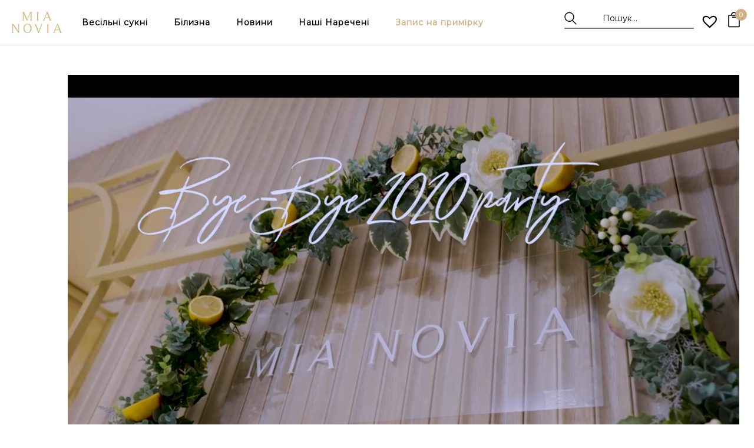

--- FILE ---
content_type: text/html; charset=UTF-8
request_url: https://mianovia.com/news/mia/
body_size: 33681
content:
<!DOCTYPE html>
<html lang="uk" class="no-js no-svg">
<head>
    <meta charset="UTF-8">
    <meta name="viewport" content="width=device-width, initial-scale=1">
    <link rel="profile" href="http://gmpg.org/xfn/11">
	<title>Bye-bye 2020 Party / Rara Avis show &#8211; Весільні сукні MIA NOVIA</title>
<meta name='robots' content='max-image-preview:large' />
<link rel='dns-prefetch' href='//fonts.googleapis.com' />
<link rel="alternate" type="application/rss+xml" title="Весільні сукні MIA NOVIA &raquo; стрічка" href="https://mianovia.com/feed/" />
<link rel="alternate" type="application/rss+xml" title="Весільні сукні MIA NOVIA &raquo; Канал коментарів" href="https://mianovia.com/comments/feed/" />
<!-- XforWooCommerce SEO - https://xforwoocommerce.com :START -->
<link rel="canonical" href="https://mianovia.com/news/mia/" />
<meta itemprop="name" content="Bye-bye 2020 Party / Rara Avis show - Весільні сукні MIA NOVIA" />
<meta itemprop="image" content="https://mianovia.com/wp-content/uploads/2020/10/vadimbits.com_.jpg" />
<link rel="publisher" href="https://plus.google.com//posts" />
<link rel="author" href="https://plus.google.com//posts" />
<meta property="og:locale" content="uk" />
<meta property="og:type" content="article" />
<meta property="og:url" content="https://mianovia.com/news/mia/" />
<meta property="og:site_name" content="Весільні сукні MIA NOVIA" />
<meta property="og:title" content="Bye-bye 2020 Party / Rara Avis show - Весільні сукні MIA NOVIA" />
<meta property="og:updated_time" content="2020-11-23EET11:52:48+0200" />
<meta property="og:image" content="https://mianovia.com/wp-content/uploads/2020/10/vadimbits.com_.jpg" />
<meta property="og:width" content="1920" />
<meta property="og:height" content="1282" />
<meta property="article:published_time" content="2020-10-29EET14:36:21+0200" />
<meta property="article:modified_time" content="2020-11-23EET11:52:48+0200" />
<meta property="article:publisher" content="https://www.facebook.com/" />
<meta property="article:author" content="https://www.facebook.com/" />
<meta property="article:section" content="Новини" />
<meta name="twitter:card" content="summary" />
<meta name="twitter:title" content="Bye-bye 2020 Party / Rara Avis show - Весільні сукні MIA NOVIA" />
<meta name="twitter:site" content="@" />
<meta name="twitter:creator" content="@" />
<meta name="twitter:image" content="https://mianovia.com/wp-content/uploads/2020/10/vadimbits.com_.jpg" />
<!-- XforWooCommerce :END -->
<link rel="alternate" type="application/rss+xml" title="Весільні сукні MIA NOVIA &raquo; Bye-bye 2020 Party / Rara Avis show Канал коментарів" href="https://mianovia.com/news/mia/feed/" />
<script type="text/javascript">
window._wpemojiSettings = {"baseUrl":"https:\/\/s.w.org\/images\/core\/emoji\/14.0.0\/72x72\/","ext":".png","svgUrl":"https:\/\/s.w.org\/images\/core\/emoji\/14.0.0\/svg\/","svgExt":".svg","source":{"concatemoji":"https:\/\/mianovia.com\/wp-includes\/js\/wp-emoji-release.min.js"}};
/*! This file is auto-generated */
!function(i,n){var o,s,e;function c(e){try{var t={supportTests:e,timestamp:(new Date).valueOf()};sessionStorage.setItem(o,JSON.stringify(t))}catch(e){}}function p(e,t,n){e.clearRect(0,0,e.canvas.width,e.canvas.height),e.fillText(t,0,0);var t=new Uint32Array(e.getImageData(0,0,e.canvas.width,e.canvas.height).data),r=(e.clearRect(0,0,e.canvas.width,e.canvas.height),e.fillText(n,0,0),new Uint32Array(e.getImageData(0,0,e.canvas.width,e.canvas.height).data));return t.every(function(e,t){return e===r[t]})}function u(e,t,n){switch(t){case"flag":return n(e,"\ud83c\udff3\ufe0f\u200d\u26a7\ufe0f","\ud83c\udff3\ufe0f\u200b\u26a7\ufe0f")?!1:!n(e,"\ud83c\uddfa\ud83c\uddf3","\ud83c\uddfa\u200b\ud83c\uddf3")&&!n(e,"\ud83c\udff4\udb40\udc67\udb40\udc62\udb40\udc65\udb40\udc6e\udb40\udc67\udb40\udc7f","\ud83c\udff4\u200b\udb40\udc67\u200b\udb40\udc62\u200b\udb40\udc65\u200b\udb40\udc6e\u200b\udb40\udc67\u200b\udb40\udc7f");case"emoji":return!n(e,"\ud83e\udef1\ud83c\udffb\u200d\ud83e\udef2\ud83c\udfff","\ud83e\udef1\ud83c\udffb\u200b\ud83e\udef2\ud83c\udfff")}return!1}function f(e,t,n){var r="undefined"!=typeof WorkerGlobalScope&&self instanceof WorkerGlobalScope?new OffscreenCanvas(300,150):i.createElement("canvas"),a=r.getContext("2d",{willReadFrequently:!0}),o=(a.textBaseline="top",a.font="600 32px Arial",{});return e.forEach(function(e){o[e]=t(a,e,n)}),o}function t(e){var t=i.createElement("script");t.src=e,t.defer=!0,i.head.appendChild(t)}"undefined"!=typeof Promise&&(o="wpEmojiSettingsSupports",s=["flag","emoji"],n.supports={everything:!0,everythingExceptFlag:!0},e=new Promise(function(e){i.addEventListener("DOMContentLoaded",e,{once:!0})}),new Promise(function(t){var n=function(){try{var e=JSON.parse(sessionStorage.getItem(o));if("object"==typeof e&&"number"==typeof e.timestamp&&(new Date).valueOf()<e.timestamp+604800&&"object"==typeof e.supportTests)return e.supportTests}catch(e){}return null}();if(!n){if("undefined"!=typeof Worker&&"undefined"!=typeof OffscreenCanvas&&"undefined"!=typeof URL&&URL.createObjectURL&&"undefined"!=typeof Blob)try{var e="postMessage("+f.toString()+"("+[JSON.stringify(s),u.toString(),p.toString()].join(",")+"));",r=new Blob([e],{type:"text/javascript"}),a=new Worker(URL.createObjectURL(r),{name:"wpTestEmojiSupports"});return void(a.onmessage=function(e){c(n=e.data),a.terminate(),t(n)})}catch(e){}c(n=f(s,u,p))}t(n)}).then(function(e){for(var t in e)n.supports[t]=e[t],n.supports.everything=n.supports.everything&&n.supports[t],"flag"!==t&&(n.supports.everythingExceptFlag=n.supports.everythingExceptFlag&&n.supports[t]);n.supports.everythingExceptFlag=n.supports.everythingExceptFlag&&!n.supports.flag,n.DOMReady=!1,n.readyCallback=function(){n.DOMReady=!0}}).then(function(){return e}).then(function(){var e;n.supports.everything||(n.readyCallback(),(e=n.source||{}).concatemoji?t(e.concatemoji):e.wpemoji&&e.twemoji&&(t(e.twemoji),t(e.wpemoji)))}))}((window,document),window._wpemojiSettings);
</script>
<style type="text/css">
img.wp-smiley,
img.emoji {
	display: inline !important;
	border: none !important;
	box-shadow: none !important;
	height: 1em !important;
	width: 1em !important;
	margin: 0 0.07em !important;
	vertical-align: -0.1em !important;
	background: none !important;
	padding: 0 !important;
}
</style>
	<link rel='stylesheet' id='wp-block-library-css' href='https://mianovia.com/wp-includes/css/dist/block-library/style.min.css'  media='all' />
<link rel='stylesheet' id='wc-blocks-vendors-style-css' href='https://mianovia.com/wp-content/plugins/woocommerce/packages/woocommerce-blocks/build/wc-blocks-vendors-style.css'  media='all' />
<link rel='stylesheet' id='wc-all-blocks-style-css' href='https://mianovia.com/wp-content/plugins/woocommerce/packages/woocommerce-blocks/build/wc-all-blocks-style.css'  media='all' />
<style id='classic-theme-styles-inline-css' type='text/css'>
/*! This file is auto-generated */
.wp-block-button__link{color:#fff;background-color:#32373c;border-radius:9999px;box-shadow:none;text-decoration:none;padding:calc(.667em + 2px) calc(1.333em + 2px);font-size:1.125em}.wp-block-file__button{background:#32373c;color:#fff;text-decoration:none}
</style>
<style id='global-styles-inline-css' type='text/css'>
body{--wp--preset--color--black: #000000;--wp--preset--color--cyan-bluish-gray: #abb8c3;--wp--preset--color--white: #ffffff;--wp--preset--color--pale-pink: #f78da7;--wp--preset--color--vivid-red: #cf2e2e;--wp--preset--color--luminous-vivid-orange: #ff6900;--wp--preset--color--luminous-vivid-amber: #fcb900;--wp--preset--color--light-green-cyan: #7bdcb5;--wp--preset--color--vivid-green-cyan: #00d084;--wp--preset--color--pale-cyan-blue: #8ed1fc;--wp--preset--color--vivid-cyan-blue: #0693e3;--wp--preset--color--vivid-purple: #9b51e0;--wp--preset--gradient--vivid-cyan-blue-to-vivid-purple: linear-gradient(135deg,rgba(6,147,227,1) 0%,rgb(155,81,224) 100%);--wp--preset--gradient--light-green-cyan-to-vivid-green-cyan: linear-gradient(135deg,rgb(122,220,180) 0%,rgb(0,208,130) 100%);--wp--preset--gradient--luminous-vivid-amber-to-luminous-vivid-orange: linear-gradient(135deg,rgba(252,185,0,1) 0%,rgba(255,105,0,1) 100%);--wp--preset--gradient--luminous-vivid-orange-to-vivid-red: linear-gradient(135deg,rgba(255,105,0,1) 0%,rgb(207,46,46) 100%);--wp--preset--gradient--very-light-gray-to-cyan-bluish-gray: linear-gradient(135deg,rgb(238,238,238) 0%,rgb(169,184,195) 100%);--wp--preset--gradient--cool-to-warm-spectrum: linear-gradient(135deg,rgb(74,234,220) 0%,rgb(151,120,209) 20%,rgb(207,42,186) 40%,rgb(238,44,130) 60%,rgb(251,105,98) 80%,rgb(254,248,76) 100%);--wp--preset--gradient--blush-light-purple: linear-gradient(135deg,rgb(255,206,236) 0%,rgb(152,150,240) 100%);--wp--preset--gradient--blush-bordeaux: linear-gradient(135deg,rgb(254,205,165) 0%,rgb(254,45,45) 50%,rgb(107,0,62) 100%);--wp--preset--gradient--luminous-dusk: linear-gradient(135deg,rgb(255,203,112) 0%,rgb(199,81,192) 50%,rgb(65,88,208) 100%);--wp--preset--gradient--pale-ocean: linear-gradient(135deg,rgb(255,245,203) 0%,rgb(182,227,212) 50%,rgb(51,167,181) 100%);--wp--preset--gradient--electric-grass: linear-gradient(135deg,rgb(202,248,128) 0%,rgb(113,206,126) 100%);--wp--preset--gradient--midnight: linear-gradient(135deg,rgb(2,3,129) 0%,rgb(40,116,252) 100%);--wp--preset--font-size--small: 13px;--wp--preset--font-size--medium: 20px;--wp--preset--font-size--large: 36px;--wp--preset--font-size--x-large: 42px;--wp--preset--spacing--20: 0.44rem;--wp--preset--spacing--30: 0.67rem;--wp--preset--spacing--40: 1rem;--wp--preset--spacing--50: 1.5rem;--wp--preset--spacing--60: 2.25rem;--wp--preset--spacing--70: 3.38rem;--wp--preset--spacing--80: 5.06rem;--wp--preset--shadow--natural: 6px 6px 9px rgba(0, 0, 0, 0.2);--wp--preset--shadow--deep: 12px 12px 50px rgba(0, 0, 0, 0.4);--wp--preset--shadow--sharp: 6px 6px 0px rgba(0, 0, 0, 0.2);--wp--preset--shadow--outlined: 6px 6px 0px -3px rgba(255, 255, 255, 1), 6px 6px rgba(0, 0, 0, 1);--wp--preset--shadow--crisp: 6px 6px 0px rgba(0, 0, 0, 1);}:where(.is-layout-flex){gap: 0.5em;}:where(.is-layout-grid){gap: 0.5em;}body .is-layout-flow > .alignleft{float: left;margin-inline-start: 0;margin-inline-end: 2em;}body .is-layout-flow > .alignright{float: right;margin-inline-start: 2em;margin-inline-end: 0;}body .is-layout-flow > .aligncenter{margin-left: auto !important;margin-right: auto !important;}body .is-layout-constrained > .alignleft{float: left;margin-inline-start: 0;margin-inline-end: 2em;}body .is-layout-constrained > .alignright{float: right;margin-inline-start: 2em;margin-inline-end: 0;}body .is-layout-constrained > .aligncenter{margin-left: auto !important;margin-right: auto !important;}body .is-layout-constrained > :where(:not(.alignleft):not(.alignright):not(.alignfull)){max-width: var(--wp--style--global--content-size);margin-left: auto !important;margin-right: auto !important;}body .is-layout-constrained > .alignwide{max-width: var(--wp--style--global--wide-size);}body .is-layout-flex{display: flex;}body .is-layout-flex{flex-wrap: wrap;align-items: center;}body .is-layout-flex > *{margin: 0;}body .is-layout-grid{display: grid;}body .is-layout-grid > *{margin: 0;}:where(.wp-block-columns.is-layout-flex){gap: 2em;}:where(.wp-block-columns.is-layout-grid){gap: 2em;}:where(.wp-block-post-template.is-layout-flex){gap: 1.25em;}:where(.wp-block-post-template.is-layout-grid){gap: 1.25em;}.has-black-color{color: var(--wp--preset--color--black) !important;}.has-cyan-bluish-gray-color{color: var(--wp--preset--color--cyan-bluish-gray) !important;}.has-white-color{color: var(--wp--preset--color--white) !important;}.has-pale-pink-color{color: var(--wp--preset--color--pale-pink) !important;}.has-vivid-red-color{color: var(--wp--preset--color--vivid-red) !important;}.has-luminous-vivid-orange-color{color: var(--wp--preset--color--luminous-vivid-orange) !important;}.has-luminous-vivid-amber-color{color: var(--wp--preset--color--luminous-vivid-amber) !important;}.has-light-green-cyan-color{color: var(--wp--preset--color--light-green-cyan) !important;}.has-vivid-green-cyan-color{color: var(--wp--preset--color--vivid-green-cyan) !important;}.has-pale-cyan-blue-color{color: var(--wp--preset--color--pale-cyan-blue) !important;}.has-vivid-cyan-blue-color{color: var(--wp--preset--color--vivid-cyan-blue) !important;}.has-vivid-purple-color{color: var(--wp--preset--color--vivid-purple) !important;}.has-black-background-color{background-color: var(--wp--preset--color--black) !important;}.has-cyan-bluish-gray-background-color{background-color: var(--wp--preset--color--cyan-bluish-gray) !important;}.has-white-background-color{background-color: var(--wp--preset--color--white) !important;}.has-pale-pink-background-color{background-color: var(--wp--preset--color--pale-pink) !important;}.has-vivid-red-background-color{background-color: var(--wp--preset--color--vivid-red) !important;}.has-luminous-vivid-orange-background-color{background-color: var(--wp--preset--color--luminous-vivid-orange) !important;}.has-luminous-vivid-amber-background-color{background-color: var(--wp--preset--color--luminous-vivid-amber) !important;}.has-light-green-cyan-background-color{background-color: var(--wp--preset--color--light-green-cyan) !important;}.has-vivid-green-cyan-background-color{background-color: var(--wp--preset--color--vivid-green-cyan) !important;}.has-pale-cyan-blue-background-color{background-color: var(--wp--preset--color--pale-cyan-blue) !important;}.has-vivid-cyan-blue-background-color{background-color: var(--wp--preset--color--vivid-cyan-blue) !important;}.has-vivid-purple-background-color{background-color: var(--wp--preset--color--vivid-purple) !important;}.has-black-border-color{border-color: var(--wp--preset--color--black) !important;}.has-cyan-bluish-gray-border-color{border-color: var(--wp--preset--color--cyan-bluish-gray) !important;}.has-white-border-color{border-color: var(--wp--preset--color--white) !important;}.has-pale-pink-border-color{border-color: var(--wp--preset--color--pale-pink) !important;}.has-vivid-red-border-color{border-color: var(--wp--preset--color--vivid-red) !important;}.has-luminous-vivid-orange-border-color{border-color: var(--wp--preset--color--luminous-vivid-orange) !important;}.has-luminous-vivid-amber-border-color{border-color: var(--wp--preset--color--luminous-vivid-amber) !important;}.has-light-green-cyan-border-color{border-color: var(--wp--preset--color--light-green-cyan) !important;}.has-vivid-green-cyan-border-color{border-color: var(--wp--preset--color--vivid-green-cyan) !important;}.has-pale-cyan-blue-border-color{border-color: var(--wp--preset--color--pale-cyan-blue) !important;}.has-vivid-cyan-blue-border-color{border-color: var(--wp--preset--color--vivid-cyan-blue) !important;}.has-vivid-purple-border-color{border-color: var(--wp--preset--color--vivid-purple) !important;}.has-vivid-cyan-blue-to-vivid-purple-gradient-background{background: var(--wp--preset--gradient--vivid-cyan-blue-to-vivid-purple) !important;}.has-light-green-cyan-to-vivid-green-cyan-gradient-background{background: var(--wp--preset--gradient--light-green-cyan-to-vivid-green-cyan) !important;}.has-luminous-vivid-amber-to-luminous-vivid-orange-gradient-background{background: var(--wp--preset--gradient--luminous-vivid-amber-to-luminous-vivid-orange) !important;}.has-luminous-vivid-orange-to-vivid-red-gradient-background{background: var(--wp--preset--gradient--luminous-vivid-orange-to-vivid-red) !important;}.has-very-light-gray-to-cyan-bluish-gray-gradient-background{background: var(--wp--preset--gradient--very-light-gray-to-cyan-bluish-gray) !important;}.has-cool-to-warm-spectrum-gradient-background{background: var(--wp--preset--gradient--cool-to-warm-spectrum) !important;}.has-blush-light-purple-gradient-background{background: var(--wp--preset--gradient--blush-light-purple) !important;}.has-blush-bordeaux-gradient-background{background: var(--wp--preset--gradient--blush-bordeaux) !important;}.has-luminous-dusk-gradient-background{background: var(--wp--preset--gradient--luminous-dusk) !important;}.has-pale-ocean-gradient-background{background: var(--wp--preset--gradient--pale-ocean) !important;}.has-electric-grass-gradient-background{background: var(--wp--preset--gradient--electric-grass) !important;}.has-midnight-gradient-background{background: var(--wp--preset--gradient--midnight) !important;}.has-small-font-size{font-size: var(--wp--preset--font-size--small) !important;}.has-medium-font-size{font-size: var(--wp--preset--font-size--medium) !important;}.has-large-font-size{font-size: var(--wp--preset--font-size--large) !important;}.has-x-large-font-size{font-size: var(--wp--preset--font-size--x-large) !important;}
.wp-block-navigation a:where(:not(.wp-element-button)){color: inherit;}
:where(.wp-block-post-template.is-layout-flex){gap: 1.25em;}:where(.wp-block-post-template.is-layout-grid){gap: 1.25em;}
:where(.wp-block-columns.is-layout-flex){gap: 2em;}:where(.wp-block-columns.is-layout-grid){gap: 2em;}
.wp-block-pullquote{font-size: 1.5em;line-height: 1.6;}
</style>
<link rel='stylesheet' id='contact-form-7-css' href='https://mianovia.com/wp-content/plugins/contact-form-7/includes/css/styles.css'  media='all' />
<link rel='stylesheet' id='bootstrap-css' href='https://mianovia.com/wp-content/plugins/fami-buy-together/assets/vendors/bootstrap/bootstrap.min.css'  media='all' />
<link rel='stylesheet' id='famibt-frontend-css' href='https://mianovia.com/wp-content/plugins/fami-buy-together/assets/css/frontend.css'  media='all' />
<link rel='stylesheet' id='famisp-frontend-css' href='https://mianovia.com/wp-content/plugins/fami-sales-popup/assets/css/frontend.css'  media='all' />
<link rel='stylesheet' id='responsive-lightbox-swipebox-css' href='https://mianovia.com/wp-content/plugins/responsive-lightbox/assets/swipebox/swipebox.min.css'  media='all' />
<link rel='stylesheet' id='rs-plugin-settings-css' href='https://mianovia.com/wp-content/plugins/revslider/public/assets/css/rs6.css'  media='all' />
<style id='rs-plugin-settings-inline-css' type='text/css'>
#rs-demo-id {}
</style>
<link rel='stylesheet' id='wooajaxcart-css' href='https://mianovia.com/wp-content/plugins/woocommerce-ajax-cart/assets/wooajaxcart.css'  media='all' />
<style id='woocommerce-inline-inline-css' type='text/css'>
.woocommerce form .form-row .required { visibility: visible; }
</style>
<link rel='stylesheet' id='wcwar-product-css-css' href='https://mianovia.com/wp-content/plugins/xforwoocommerce/x-pack/woocommerce-warranties-and-returns/assets/css/product.css'  media='all' />
<link rel='preload' as='font' type='font/woff2' crossorigin='anonymous' id='tinvwl-webfont-font-css' href='https://mianovia.com/wp-content/plugins/ti-woocommerce-wishlist/assets/fonts/tinvwl-webfont.woff2'  media='all' />
<link rel='stylesheet' id='tinvwl-webfont-css' href='https://mianovia.com/wp-content/plugins/ti-woocommerce-wishlist/assets/css/webfont.min.css'  media='all' />
<link rel='stylesheet' id='tinvwl-css' href='https://mianovia.com/wp-content/plugins/ti-woocommerce-wishlist/assets/css/public.min.css'  media='all' />
<link rel='stylesheet' id='coi-googlefonts-css' href='https://fonts.googleapis.com/css?family=Lato%3A300%2C400%2C700%2C900%7CMontserrat%3Aregular&#038;subset=latin%2Clatin-ext'  media='all' />
<link rel='stylesheet' id='boostrap-css' href='https://mianovia.com/wp-content/themes/coi/assets/css/bootstrap.min.css'  media='all' />
<link rel='stylesheet' id='owl-carousel-css' href='https://mianovia.com/wp-content/themes/coi/assets/css/owl.carousel.min.css'  media='all' />
<link rel='stylesheet' id='font-awesome-css' href='https://mianovia.com/wp-content/plugins/js_composer/assets/lib/bower/font-awesome/css/font-awesome.min.css'  media='all' />
<style id='font-awesome-inline-css' type='text/css'>
[data-font="FontAwesome"]:before {font-family: 'FontAwesome' !important;content: attr(data-icon) !important;speak: none !important;font-weight: normal !important;font-variant: normal !important;text-transform: none !important;line-height: 1 !important;font-style: normal !important;-webkit-font-smoothing: antialiased !important;-moz-osx-font-smoothing: grayscale !important;}
</style>
<link rel='stylesheet' id='flat-icons-css' href='https://mianovia.com/wp-content/themes/coi/assets/fonts/flaticon.css'  media='all' />
<link rel='stylesheet' id='scrollbar-css' href='https://mianovia.com/wp-content/themes/coi/assets/css/jquery.scrollbar.css'  media='all' />
<link rel='stylesheet' id='coi-custom-css' href='https://mianovia.com/wp-content/themes/coi/assets/css/customs.css'  media='all' />
<link rel='stylesheet' id='coi-main-style-css' href='https://mianovia.com/wp-content/themes/coi/style.css'  media='all' />
<link rel='stylesheet' id='product-loops-css' href='https://mianovia.com/wp-content/plugins/xforwoocommerce/x-pack/product-loops/assets/css/product-loops.css'  media='all' />
<link rel='stylesheet' id='bulk-add-to-cart-xforwc-css-css' href='https://mianovia.com/wp-content/plugins/xforwoocommerce/x-pack/bulk-add-to-cart-xforwc/assets/css/styles.min.css'  media='all' />
<link rel='stylesheet' id='live-search-xforwc-css-css' href='https://mianovia.com/wp-content/plugins/xforwoocommerce/x-pack/live-search-xforwc/assets/css/styles.min.css'  media='all' />
<link rel='stylesheet' id='floating-cart-xforwc-css-css' href='https://mianovia.com/wp-content/plugins/xforwoocommerce/x-pack/floating-cart-xforwc/assets/css/styles.min.css'  media='all' />
<!--[if lt IE 9]>
<link rel='stylesheet' id='vc_lte_ie9-css' href='https://mianovia.com/wp-content/plugins/js_composer/assets/css/vc_lte_ie9.min.css'  media='screen' />
<![endif]-->
<link rel='stylesheet' id='ivpa-style-css' href='https://mianovia.com/wp-content/plugins/xforwoocommerce/x-pack/improved-variable-product-attributes/assets/css/style.min.css'  media='all' />
<link rel='stylesheet' id='isb-style-css' href='https://mianovia.com/wp-content/plugins/xforwoocommerce/x-pack/improved-sale-badges/assets/css/style.min.css'  media='all' />
<link rel='stylesheet' id='wcspp-css' href='https://mianovia.com/wp-content/plugins/xforwoocommerce/x-pack/share-print-pdf-woocommerce/includes/css/style.css'  media='all' />
<link rel='stylesheet' id='js_composer_front-css' href='https://mianovia.com/wp-content/plugins/js_composer/assets/css/js_composer.min.css'  media='all' />
<link rel='stylesheet' id='coi_custom_css-css' href='https://mianovia.com/wp-content/themes/coi/assets/css/customs.css'  media='all' />
<style id='coi_custom_css-inline-css' type='text/css'>
body{font-family: "Montserrat";font-weight: 400;font-size:15px;}body
				{
					font-family: "Montserrat";
				}
		a:hover, a:focus, a:active {
			    color: #d0b084;
			}
			q {
			    border-left: 3px solid #d0b084;
			}
			blockquote p::before {
			    border-left: 3px solid #d0b084;
			}
			.widget_rss .rss-date {
			    color: #d0b084;
			}
			.style-07 .coi-demo.style-01 .demo-button:hover {
			    color: #d0b084;
			}
			.menu-social .social-list li a:hover {
			    background-color: #d0b084;
			}
			.style-07 .horizon-menu .main-navigation .main-menu .menu-item:hover > a {
			    color: #d0b084;
			}
			
			.horizon-menu .main-navigation .main-menu > .menu-item .submenu li.active > a {
			    color: #d0b084;
			}
			.horizon-menu .main-navigation .main-menu > .menu-item .submenu li > a:hover {
			    color: #d0b084;
			}
			.horizon-menu .main-navigation .main-menu .menu-item:hover .toggle-submenu::before {
			    color: #d0b084 !important;
			}
			.box-mobile-menu .back-menu:hover,
			.box-mobile-menu .close-menu:hover {
			    color: #d0b084;
			}
			.box-mobile-menu .main-menu .menu-item.active > a {
			    color: #d0b084;
			}
			
			.box-mobile-menu .main-menu .menu-item:hover > a {
			    color: #d0b084;
			}
			
			.box-mobile-menu .main-menu .menu-item:hover > .toggle-submenu::before {
			    color: #d0b084;
			}
			.mobile-navigation:hover {
			    color: #d0b084;
			}
			.menu-btn-icon:hover span {
			    background-color: #d0b084 !important;
			}
			.single-product-mobile .product-grid .product-info .price {
			    color: #d0b084;
			}
			.coi-content-single-product-mobile .product-mobile-layout .woocommerce-product-gallery .flex-control-nav.flex-control-thumbs li img.flex-active {
			    background-color: #d0b084;
			}
			div.coi-content-single-product-mobile .summary .yith-wcwl-add-to-wishlist {
			    color: #d0b084;
			}
			.woocommerce-cart-form-mobile .actions .actions-btn .shopping:hover {
			    background-color: #d0b084;
			    border-color: #d0b084;
			}
			.close-vertical-menu:hover {
			    color: #d0b084;
			}
			.vertical-menu .main-navigation .main-menu > .menu-item:hover > a {
			    color: #d0b084;
			}
			.header-search-box > .icons:hover {
			    color: #d0b084;
			}
			.instant-search-close:hover {
			    color: #d0b084;
			}
			.instant-search-modal .product-cats label span::before {
			    border-bottom: 1px solid #d0b084;
			}
			
			.instant-search-modal .product-cats label span:hover,
			.instant-search-modal .product-cats label.selected span {
			    color: #d0b084;
			}
			.search-view:hover {
			    background-color: #d0b084;
			
			}
			.currency-language .wcml-dropdown-click a.wcml-cs-item-toggle:hover::before {
			    border-color: #d0b084;
			}
			.currency-language .wcml-dropdown-click a.wcml-cs-item-toggle:hover::after {
			    border-color: #d0b084 transparent transparent transparent;
			}
			.currency-language .dropdown > a:hover::after {
			    border-color: #d0b084 transparent transparent transparent;
			}
			.currency-language .dropdown > a:hover::before {
			    border-color: #d0b084;
			}
			
			.currency-language .dropdown .active a {
			    color: #d0b084;
			}
			header .wcml_currency_switcher li li a:hover {
			    color: #d0b084;
			}
			.header .coi-minicart:hover .mini-cart-icon {
			    color: #d0b084;
			}
			.header .coi-minicart .mini-cart-icon .minicart-number {
			    background: #d0b084;
			}
			.header .minicart-content-inner .close-minicart:hover {
			    color: #d0b084;
			}
			.header .minicart-items .product-cart .product-remove .remove:hover {
			    color: #d0b084;
			}
			.header .minicart-content-inner .actions .button:hover {
			    color: #d0b084;
			}
			.header .to-cart:hover {
			    background-color: #d0b084;
			}
			.header-type-transparent-white .horizon-menu .main-navigation .main-menu .menu-item:hover > a {
			    color: #d0b084;
			}
			.header-type-transparent-white .currency-language .wcml-dropdown-click a.wcml-cs-item-toggle:hover::before,
			.header-type-transparent-white .currency-language .dropdown > a:hover::before {
			    border-color: #d0b084;
			}
			.header-type-transparent-dark .currency-language .wcml-dropdown-click a:hover,
			.header-type-transparent-dark .currency-language .dropdown a:hover,
			.header-type-transparent-dark .block-account a:hover,
			.header-type-transparent-dark .header-search-box > .icons:hover,
			.header-type-transparent-dark .coi-minicart .mini-cart-icon:hover,
			.header-type-transparent-dark .horizon-menu .main-navigation .main-menu .menu-item:hover > a {
			    color: #d0b084;
			}
			.header-type-transparent-dark .currency-language .wcml-dropdown-click a.wcml-cs-item-toggle:hover::after,
			.header-type-transparent-dark .currency-language .dropdown > a:hover::after {
			    border-color: #d0b084 transparent transparent transparent;
			}
			.header-type-transparent-dark .currency-language .wcml-dropdown-click a.wcml-cs-item-toggle:hover::before,
			.header-type-transparent-dark .currency-language .dropdown > a:hover::before {
			    border-color: #d0b084;
			}
			h5.vc_custom_heading span {
			    color: #d0b084;
			}
			.banner-page .content-banner .breadcrumb-trail .trail-items .trail-item a:hover span {
			    color: #d0b084;
			}
			
			.banner-page .content-banner .breadcrumb-trail .trail-items .trail-item a:hover {
			    color: #d0b084;
			}
			.post-info .cat-post a:hover, .main-single-content:not(.single-standard) .post-info .cat-post a:hover, .main-single-content:not(.single-standard) .post-info .tag-post a:hover {
			    color: #d0b084;
			    border-color: #d0b084;
			}
			.sticky .post-title a, .sticky .post-name a {
			    color: #d0b084;
			}
			.post-title a:hover {
			    color: #d0b084;
			}
			.post-author-blog a:hover {
			    color: #d0b084;
			}
			.post-author a:hover {
			    color: #d0b084;
			}
			.coi-breadcrumb .breadcrumb > li:hover {
			    color: #d0b084;
			}
			.single-container .header-post .cat-post a:hover,
			.single-container .header-post .tag-post a:hover {
			    color: #d0b084;
			}
			.main-single-content .coi-social a:hover {
			    background: #d0b084;
			}
			.user-socials-wrap .user-social:hover {
			    background-color: #d0b084;
			}
			h3.related-posts-title::before {
			    border-bottom: 1px solid #d0b084;
			}
			.post-single .owl-dots .owl-dot.active span {
			    border-color: #d0b084;
			    background: #d0b084;
			}
			.comment_container .flex a:hover {
			    color: #d0b084;
			}
			.comment-form .form-submit .submit:hover {
			    background: #d0b084;
			}
			.post-product-carousel:hover .icons,
			.social-share:hover .icons {
			    color: #d0b084;
			}
			.blog-content.list .post-info .post-title::before {
			    border-bottom: 1px solid #d0b084;
			}
			.blog-content.grid .post-info .post-title::before {
			    border-bottom: 1px solid #d0b084;
			}
			.blog-modern .post-title::before {
			    border-bottom: 1px solid #d0b084;
			}
			.blog-content-standard .post-expand a:hover {
			    color: #d0b084;
			}
			.blog-content-standard .post-date a:hover {
			    color: #d0b084;
			}
			.coi-ajax-load a:hover, .more-items .woo-product-loadmore:hover {
			    background: #d0b084;
			}
			.more-items .woo-product-loadmore.loading {
			    border-color: #d0b084;
			    background-color: #d0b084;
			}
			.sidebar .widget ul li a:hover {
			    color: #d0b084;
			}
			div .prdctfltr_wc .prdctfltr_side_lables.prdctfltr_terms_customized.prdctfltr_terms_customized_color .prdctfltr_checkboxes label:hover {
			    color: #d0b084;
			}
			.widget_categories ul li.cat-item a:hover,
			.widget_categories ul li.cat-item.current-cat,
			.widget_categories ul li.cat-item.current-cat a {
			    color: #d0b084;
			}
			a.social:hover {
			    background: #d0b084;
			}
			.tagcloud a:hover {
			    border-color: #d0b084;
			    background: #d0b084;
			}
			.widget_shopping_cart .woocommerce-mini-cart__buttons .button:hover {
			    background-color: #d0b084;
			}
			.WOOF_Widget .woof_container li .icheckbox_flat-purple.hover,
			.WOOF_Widget .woof_container li .iradio_flat-purple.hover,
			.icheckbox_flat-purple.checked,
			.iradio_flat-purple.checked {
			    background: #d0b084 !important;
			    border: 1px solid #d0b084 !important;
			}
			.WOOF_Widget .woof_container .icheckbox_flat-purple.checked ~ label,
			.WOOF_Widget .woof_container .iradio_flat-purple.checked ~ label,
			.WOOF_Widget .woof_container li label.hover,
			.WOOF_Widget .woof_container li label.hover {
			    color: #d0b084;
			}
			.shop-top-categories.cate-image h3.category-title a::before {
			    border-bottom: 3px solid #d0b084;
			}
			.shop-top-categories .category-thumb a::before {
			    border: 3px solid #d0b084;
			}
			.shop-top-categories.cate-list {
			    background: #d0b084;
			}
			nav.woocommerce-breadcrumb a:hover {
			    color: #d0b084;
			}
			.toolbar-products .category-filter li a::before {
			    border-bottom: 1px solid #d0b084;
			}
			.toolbar-products .category-filter li.active a,
			.toolbar-products .category-filter li a:hover {
			    color: #d0b084;
			}
			span.prdctfltr_title_selected {
			    background: #d0b084;
			}
			div.prdctfltr_wc.prdctfltr_round .prdctfltr_filter label.prdctfltr_active > span::before, div.prdctfltr_wc.prdctfltr_round .prdctfltr_filter label:hover > span::before {
			    background: #d0b084;
			    border: 1px double #d0b084;
			    color: #d0b084;
			}
			.prdctfltr_filter .prdctfltr_regular_title::before {
			    border-top: 1px solid #d0b084;
			}
			div.prdctfltr_wc.prdctfltr_round .prdctfltr_filter label:hover {
			    color: #d0b084;
			}
			.prdctfltr_woocommerce_filter_submit:hover, .prdctfltr_wc .prdctfltr_buttons .prdctfltr_reset span:hover, .prdctfltr_sale:hover,
			.prdctfltr_instock:hover {
			    background: #d0b084;
			}
			.prdctfltr_sc.hide-cat-thumbs .product-category h2.woocommerce-loop-category__title:hover {
			    color: #d0b084;
			}
			.prdctfltr_sc.hide-cat-thumbs .product-category h2.woocommerce-loop-category__title::before {
			    border-bottom: 1px solid #d0b084;
			}
			.prdctfltr-pagination-load-more:not(.prdctfltr-ignite) .button:hover {
			    background: #d0b084;
			}
			.toolbar-products-mobile .cat-item.active, .toolbar-products-mobile .cat-item.active a,
			.real-mobile-toolbar.toolbar-products-shortcode .cat-item.active, .real-mobile-toolbar.toolbar-products-shortcode .cat-item.active a {
			    color: #d0b084;
			}
			.enable-shop-page-mobile .shop-page a.products-size.products-list.active {
			    color: #d0b084;
			}
			.enable-shop-page-mobile span.prdctfltr_title_selected {
			    background: #d0b084;
			}
			.enable-shop-page-mobile .shop-page .product-inner .price {
			    color: #d0b084;
			}
			.enable-shop-page-mobile .woocommerce-page-header ul .line-hover a:hover,
			.enable-shop-page-mobile .woocommerce-page-header ul .line-hover.active a {
			    color: #d0b084;
			}
			.scrollbar-macosx > .scroll-element.scroll-y .scroll-bar {
			    background: #d0b084;
			}
			.woocommerce-product-gallery .woocommerce-product-gallery__trigger:hover {
			    color: #d0b084;
			}
			.woocommerce-product-gallery .flex-control-nav.flex-control-thumbs .slick-arrow {
			    color: #d0b084;
			}
			.summary .woocommerce-product-rating .woocommerce-review-link:hover {
			    color: #d0b084;
			}
			.summary .price {
			    color: #d0b084;
			}
			.reset_variations:hover {
			    background-color: #d0b084;
			}
			div button.close {
			    color: #d0b084;
			}
			.summary .cart .single_add_to_cart_button {
			    background: #d0b084;
			}
			.product_meta a:hover {
			    color: #d0b084;
			}
			.social-share-product {
			    background: #d0b084;
			}
			.sticky_info_single_product button.coi-single-add-to-cart-btn.btn.button {
			    background: #d0b084;
			}
			.slider_images .slick-dots li.slick-active button {
			    background: #d0b084;
			}
			
			.slider_images .slick-dots li button:hover {
			    background: #d0b084;
			}
			.big_images .slick-dots li button::before {
			    border: 2px solid #d0b084;
			}
			.detail_special .coi-bt-video:hover a,
			.detail_special .product-360-button:hover a,
			.detail_special .coi-product-gallery-special-item:first-child:hover a,
			.detail_special .special-button:hover a {
			    border: 1px solid #d0b084;
			    background-color: #d0b084;
			}
			.wc-tabs li a::before {
			    border-bottom: 2px solid #d0b084;
			}
			p.stars:hover a:before,
			p.stars.selected:not(:hover) a:before {
			    color: #d0b084;
			}
			.product-grid-title::before {
			    background-color: #d0b084;
			}
			.total-price-html {
			    color: #d0b084;
			}
			div.famibt-wrap .famibt-item .famibt-price {
			    color: #d0b084;
			}
			.famibt-wrap ins {
			    color: #d0b084;
			}
			.famibt-messages-wrap a.button.wc-forward:hover {
			    background: #d0b084;
			}
			.return-to-shop .button:hover {
			    background-color: #d0b084;
			}
			body .woocommerce table.shop_table tr td.product-remove a:hover {
			    color: #d0b084;
			}
			body .woocommerce table.shop_table .product-add-to-cart .add_to_cart:hover {
			    background: #d0b084;
			}
			.actions-btn .shopping:hover {
			    background-color: #d0b084;
			}
			.wc-proceed-to-checkout .checkout-button:hover {
			    background-color: #d0b084;
			}
			.owl-carousel.dots-style2.dots-light .owl-dots:hover .owl-dot span,
			.owl-carousel.dots-style2.dots-light .owl-dots.active .owl-dot span {
			    border: 2px solid #d0b084;
			    background-color: #d0b084;
			}
			.owl-carousel.nav-center .owl-nav > button:hover {
			    color: #d0b084;
			}
			.track_order .form-tracking .button:hover {
			    background-color: #d0b084;
			}
			.coi-newsletter.style-01 .newsletter-form-wrap.processing button::before {
			    color: #d0b084;
			}
			.coi-newsletter.style-01 .newsletter-form-wrap button:hover {
			    color: #d0b084;
			}
			.coi-newsletter.style-02 .newsletter-form-wrap button:hover {
			    background-color: #d0b084;
			}
			.coi-newsletter.style-03 .newsletter-form-wrap button:hover {
			    color: #d0b084;
			}
			.coi-testimonial.style-03 .name a:hover {
			    color: #d0b084;
			}
			.coi-blog.style-01 .blog-title::before {
			    border-bottom: 1px solid #d0b084;
			}
			.coi-blog.style-01 .blog-readmore:hover {
			    color: #d0b084;
			}
			.coi-blog.style-01 .blog-readmore::before,
			.coi-blog.style-03 .blog-readmore::before {
			    border-bottom: 1px solid #d0b084;
			}
			.coi-blog.style-01 .blog-heading::before {
			    border: 1px solid #d0b084;
			}
			.coi-blog.style-02 .blog-info .blog-title::after {
			    border: 1px solid #d0b084;
			}
			.coi-blog.style-02 .blog-readmore:hover {
			    border: 2px solid #d0b084;
			}
			.coi-blog.style-02 .blog-readmore::before {
			    background-color: #d0b084;
			}
			.coi-blog.style-03 .blog-title::after {
			    border: 1px solid #d0b084;
			}
			.coi-blog.style-03 .blog-readmore:hover {
			    color: #d0b084;
			}
			.coi-team.style-01 .thumb:before {
			    background-color: #d0b084;
			}
			.coi-categories.style-02 .category-name a:hover {
			    color: #d0b084;
			}
			.coi-instagram-sc.style-02 .desc {
			    color: #d0b084;
			}
			.coi-instagram-sc.style-02 .desc::before {
			    border-bottom: 2px solid #d0b084;
			}
			.product-item.style-01 .product-thumb .vertical_thumnail .slick-current img {
			    border-color: #d0b084;
			}
			.coi-dealproduct .product-info .price ins {
			    background-color: #d0b084;
			}
			.coi-instagramshopwrap .slick-dots li.slick-active {
			    background-color: #d0b084;
			    border-color: #d0b084;
			}
			.coi-products .view-products:hover {
			    background-color: #d0b084;
			    border-color: #d0b084;
			}
			.contact-form-container .wpcf7-submit:hover {
			    background-color: #d0b084;
			}
			.product-item a.fami-wccp-button:hover {
			    background: #d0b084;
			}
			.product-grid .yith-wcqv-button:hover {
			    background-color: #d0b084;
			}
			.yith-wcqv-button:hover {
			    color: #d0b084;
			}
			#yith-quick-view-close:hover {
			    color: #d0b084;
			}
			#yith-quick-view-content .woocommerce-product-gallery .flex-control-nav.flex-control-thumbs > li img.flex-active {
			    border: 1px solid #d0b084;
			}
			.product-list .yith-wcwl-add-to-wishlist:hover {
			    border-color: #d0b084;
			    background: #d0b084;
			}
			.product-list .product-inner .add_to_cart_button:hover,
			.product-list .product-inner .product_type_variable:hover,
			.product-list .product-inner .product_type_grouped:hover,
			.product-list .product-inner .product_type_simple:hover,
			.product-list .product-inner .product_type_external:hover {
			    border-color: #d0b084;
			    background: #d0b084;
			}
			.product-list .product-item .product-inner a.fami-wccp-button:hover {
			    background: #d0b084;
			}
			.product-list .yith-wcqv-button:hover {
			    background-color: #d0b084;
			}
			.product-list .product-inner .added_to_cart:hover {
			    border-color: #d0b084;
			}
			.product-grid .product-item.style-4 .yith-wcwl-add-to-wishlist:hover,
			.product-grid .product-item.style-4 .add-to-cart:hover,
			.product-grid .product-item.style-4 a.yith-wcqv-button:hover,
			.product-grid .style-4 .product-inner .add_to_cart_button:hover,
			.product-grid .style-4 .product-inner .added_to_cart:hover,
			.product-grid .style-4 .product-inner .product_type_variable:hover,
			.product-grid .style-4 .product-inner .product_type_simple:hover,
			.product-grid .style-4 .product-inner .product_type_external:hover,
			.product-grid .style-4 .product-inner .product_type_grouped:hover {
			    color: #d0b084;
			}
			.product-item.style-5 a.fami-wccp-button:hover {
			    background: #d0b084;
			}
			body.wpb-js-composer .vc_tta-style-classic .vc_tta-panel.vc_active .vc_tta-panel-title > a {
			    color: #d0b084 !important;
			}
			body .vc_toggle_default.vc_toggle_active .vc_toggle_title > h4 {
			    color: #d0b084;
			}
			.coi-banner.style-01 .banner-info .button {
			    color: #d0b084;
			}
			.coi-banner.style-01 .banner-info .button::before {
			    border-bottom: 1px solid #d0b084;
			}
			.coi-banner.style-08 .button:hover,
			.coi-banner.style-06 .bigtitle:hover a,
			.coi-iconbox.style-07 .button:hover {
			    color: #d0b084;
			}
			.coi-banner.style-08 .button:hover::before,
			.coi-iconbox.style-07 .button:hover::before {
			    border-color: #d0b084;
			}
			.coi-banner.style-04 .bigtitle::before {
			    background-color: #d0b084;
			}
			.coi-banner.style-04 .bigtitle:hover::before {
			    background-color: #d0b084;
			}
			.coi-banner.style-13 .button:hover {
			    color: #d0b084;
			}
			.coi-banner.style-15 .button:hover {
			    color: #d0b084;
			}
			.coi-banner.style-16 a.button:hover{
			    background-color: #d0b084;
			}
			.style-18 a.button:hover {
			    color: #d0b084;
			}
			.coi-banner.style-19 a.button:hover {
			    background: #d0b084;
			}
			.style-20 a.button:hover {
			    background: #d0b084;
			}
			.coi-tabs .tab-head .tab-link li a::before {
			    border: 1px solid #d0b084;
			}
			.product-info.equal-elem .product-title a:hover {
			    color: #d0b084;
			}
			.coi-iconbox.style-03 .icon {
			    color: #d0b084;
			}
			.coi-iconbox.style-06 .button:hover {
			    color: #d0b084;
			}
			.coi-iconbox.style-06 .button:hover::before {
			    border-color: #d0b084;
			}
			.coi-title.style1.light.line-red .block-title::before {
			    border-bottom: 1px solid #d0b084;
			}
			.coi-title.style8 .block-title::before {
			    border-bottom: 2px solid #d0b084;
			}
			.coi-title.style9 h3.block-title::before {
			    color: #d0b084;
			}
			.coi-title.style9 h3.block-title::after {
			    border-bottom: 2px solid #d0b084;
			}
			.coi-newsletter.style-06 .submit-newsletter:hover {
			    color: #d0b084;
			}
			.coi-newsletter.style-05 .submit-newsletter {
			    background: #d0b084;
			}
			.coi-newsletter.style-05.light .submit-newsletter:hover,
			.coi-newsletter.style-04 .submit-newsletter:hover,
			.coi-newsletter.style-09 .submit-newsletter:hover,
			.coi-newsletter.style-11 .submit-newsletter:hover {
			    color: #d0b084;
			}
			.coi-newsletter.style-04 .submit-newsletter::before,
			.coi-newsletter.style-09 .submit-newsletter::before,
			.coi-newsletter.style-11 .submit-newsletter::before {
			    background: #d0b084;
			}
			.coi-newsletter.style-09 .submit-newsletter:hover::before {
			    border: 2px solid #d0b084;
			}
			.coi-newsletter.style-07 .submit-newsletter:hover,
			.coi-newsletter.style-10 .submit-newsletter:hover {
			    color: #d0b084;
			}
			.coi-newsletter.style-08.light .submit-newsletter:hover {
			    color: #d0b084;
			}
			.coi-newsletter.style-09 .submit-newsletter:hover {
			    color: #d0b084;
			}
			.coi-newsletter.style-11 .submit-newsletter:hover {
			    color: #d0b084;
			}
			.coi-newsletter.style-11 .newsletter-title::before {
			    border-bottom: 1px solid #d0b084;
			}
			.coi-newsletter.style-12 button.btn-submit.submit-newsletter:hover{
			    background-color: #d0b084;
			}
			.coi-button.style-01 .button:hover {
			    background: #d0b084;
			    border-color: #d0b084;
			}
			.coi-button.style-02 .button:hover {
			    background: #d0b084;
			}
			.coi-button.style-03 .button:hover {
			    background: #d0b084;
			    color: #ffffff;
			}
			.coi-custommenu.style-01.light .menu li a:hover,
			.coi-custommenu.style-01 .menu li a:hover,
			.footer.style-10 .coi-custommenu.style-01.light ul li a:hover {
			    color: #d0b084;
			}
			.coi-custommenu.style-02 .menu li:hover a {
			    color: #d0b084;
			}
			.coi-custommenu.style-03 ul li a:hover {
			    color: #d0b084;
			}
			.coi-custommenu ul li:hover a,
			.coi-custommenu.style-05.light ul li:hover a {
			    color: #d0b084;
			}
			.coi-socials .social-item::before {
			    background-color: #d0b084;
			}
			.coi-socials.style-02 .social-item:hover {
			    border-color: #d0b084;
			}
			.coi-buttonvideo.style-01 .coi-bt-video a {
			    background: #d0b084;
			}
			.coi-buttonvideo.style-01 .coi-bt-video a::after {
			    border: 3px solid #d0b084;
			}
			.coi-buttonvideo.style-01 .coi-bt-video a span::after {
			    border-color: transparent transparent transparent #d0b084;
			}
			.coi-instagramshopwrap.style-02 span.flaticon-instagram {
			    background: #d0b084;
			}
			.coi-instagramshopwrap.icontype.style-02 .title-insshop {
			    color: #d0b084;
			}
			.breadcrumb > li a:hover {
			    color: #d0b084;
			}
			.woocommerce-MyAccount-navigation > ul li.is-active a {
			    color: #d0b084;
			}
			.shop-sidebar .widget ul li a:hover {
			    color: #d0b084;
			}
			.widget.widget_product_categories ul li a:hover {
			    color: #d0b084;
			}
			.products-size.active svg, .products-size:hover svg {
			    stroke: #d0b084;
			    fill: #d0b084;
			}
			
			.price_slider_amount .button:hover, .price_slider_amount .button:focus {
			    background-color: #d0b084;
			    border: 2px solid #d0b084;
			}
			.validate-required label::after {
			    color: #d0b084;
			}
			.error404 .coi-searchform button:hover {
			    background: #d0b084;
			}
			.page-404 a.button {
			    background-color: #d0b084;
			}
			.wpb-js-composer div.vc_tta.vc_tta-accordion .vc_active .vc_tta-controls-icon-position-right .vc_tta-controls-icon::before {
			    border-color: #d0b084;
			}
			#popup-newsletter .title-news::before {
			    border-bottom: 1px solid #d0b084;
			}
			.modal-content > button.close:hover {
			    color: #d0b084;
			}
			a.button.btn.coi-button.owl-btn-link:hover {
			    background: #d0b084;
			}
			.product-inner .product-title a:hover {
			    color: #d0b084;
			}
			.product-inner .add_to_cart_button:hover,
			.product-inner .added_to_cart:hover,
			.product-inner .product_type_variable:hover,
			.product-inner .product_type_simple:hover,
			.product-inner .product_type_external:hover,
			.product-inner .product_type_grouped:hover {
			    background: #d0b084;
			}
			.yith-wcwl-add-to-wishlist:hover {
			    background: #d0b084;
			    border-color: #d0b084;
			}
			.categories-slide a:hover span.cat-name {
			    color: #d0b084;
			}
            body {color: #777777}@media (min-width: 1200px) {
						
					}@media (max-width: 1199px) {
						
					}.vc_custom_1603041077392{padding-top: 35px !important;padding-bottom: 30px !important;background-color: #f4f4f4 !important;}.vc_custom_1603041116587{padding-top: 20px !important;padding-bottom: 15px !important;background-color: #e2e2e2 !important;}.vc_custom_1602763255096{margin-bottom: 10px !important;}@media (max-width: 991px){ .responsive_js_composer_custom_css_1852254181 { padding-top: 35px!important;padding-bottom: 35px!important;background-image:none!important;-webkit-box-shadow: 0px 0px 0px 0px rgba(0,0,0,1);                -moz-box-shadow: 0px 0px 0px 0px rgba(0,0,0,1);                box-shadow: 0px 0px 0px 0px rgba(0,0,0,1) } }@media (max-width: 991px){ .responsive_js_composer_custom_css_2085288318 { padding-bottom: 15px!important;background-image:none!important;-webkit-box-shadow: 0px 0px 0px 0px rgba(0,0,0,1);                -moz-box-shadow: 0px 0px 0px 0px rgba(0,0,0,1);                box-shadow: 0px 0px 0px 0px rgba(0,0,0,1) } }@media (max-width: 991px){ .responsive_js_composer_custom_css_1770255046 .vc_column-inner{padding-bottom: 0px!important;}}@media (max-width: 767px){ .responsive_js_composer_custom_css_1770255046 .vc_column-inner{padding-bottom: 25px!important;}}@media (max-width: 767px){ .responsive_js_composer_custom_css_1213528624 .vc_column-inner{padding-bottom: 25px!important;}}@media (max-width: 767px){ .responsive_js_composer_custom_css_1128614343 .vc_column-inner{padding-top: 0px!important;}}@media (max-width: 1366px){ .responsive_js_composer_custom_css_2035088379 { background-image:none!important;-webkit-box-shadow: 0px 0px 0px 0px rgba(0,0,0,1);                -moz-box-shadow: 0px 0px 0px 0px rgba(0,0,0,1);                box-shadow: 0px 0px 0px 0px rgba(0,0,0,1) } }@media (max-width: 991px){ .responsive_js_composer_custom_css_1435825923 .vc_column-inner{padding-bottom: 7px!important;}}
</style>
<link rel='stylesheet' id='coi-child-style-css' href='https://mianovia.com/wp-content/themes/coi-child/style.css'  media='all' />
<link rel='stylesheet' id='prdctfltr-css' href='https://mianovia.com/wp-content/plugins/xforwoocommerce/x-pack/prdctfltr/includes/css/style.min.css'  media='all' />
<script type="text/template" id="tmpl-variation-template">
	<div class="woocommerce-variation-description">{{{ data.variation.variation_description }}}</div>
	<div class="woocommerce-variation-price">{{{ data.variation.price_html }}}</div>
	<div class="woocommerce-variation-availability">{{{ data.variation.availability_html }}}</div>
</script>
<script type="text/template" id="tmpl-unavailable-variation-template">
	<p>На жаль, цей товар недоступний. Будь ласка, виберіть інше поєднання.</p>
</script>
<script  src='https://mianovia.com/wp-includes/js/jquery/jquery.min.js' id='jquery-core-js'></script>
<script  src='https://mianovia.com/wp-includes/js/jquery/jquery-migrate.min.js' id='jquery-migrate-js'></script>
<script  src='https://mianovia.com/wp-content/plugins/fami-buy-together/assets/vendors/jquery-lazy/jquery.lazy.min.js' id='lazy-js'></script>
<script type='text/javascript' id='famibt-frontend-js-extra'>
/* <![CDATA[ */
var famibt = {"ajaxurl":"https:\/\/mianovia.com\/wp-admin\/admin-ajax.php","security":"5838376719","text":{"for_num_of_items":"For {{number}} item(s)","add_to_cart_text":"\u0412\u0441\u0435 \u0434\u043e\u0434\u0430\u0442\u0438 \u0434\u043e \u043a\u043e\u0448\u0438\u043a\u0430","adding_to_cart_text":"\u0414\u043e\u0434\u0430\u043d\u043d\u044f \u0434\u043e \u043a\u043e\u0448\u0438\u043a\u0430","view_cart":"\u041a\u043e\u0448\u0438\u043a","no_product_selected_text":"\u0412\u0438 \u043f\u043e\u0432\u0438\u043d\u043d\u0456 \u0432\u0438\u0431\u0440\u0430\u0442\u0438 \u043f\u0440\u0438\u043d\u0430\u0439\u043c\u043d\u0456 \u043e\u0434\u0438\u043d \u0442\u043e\u0432\u0430\u0440","add_to_cart_success":"{{number}} product(s) was successfully added to your cart.","add_to_cart_fail_single":"One product is out of stock.","add_to_cart_fail_plural":"{{number}} products were out of stocks."},"price_format":"%2$s%1$s","price_decimals":"0","price_thousand_separator":",","price_decimal_separator":".","currency_symbol":" \u0433\u0440\u043d.","wc_tax_enabled":"","cart_url":"https:\/\/mianovia.com\/cart\/","ex_tax_or_vat":""};
/* ]]> */
</script>
<script  src='https://mianovia.com/wp-content/plugins/fami-buy-together/assets/js/frontend.js' id='famibt-frontend-js'></script>
<script type='text/javascript' id='famisp-frontend-js-extra'>
/* <![CDATA[ */
var famisp = {"ajaxurl":"https:\/\/mianovia.com\/wp-admin\/admin-ajax.php","security":"a9647c3227","sales_popup_data":{"famisp_enable_sales_popup":"no","famisp_disable_sales_popup_mobile":"no","famisp_popup_text":"Someone in {address} purchased a {product_name} About {purchased_time} {time_unit} ago","famisp_min_time":"15000","famisp_max_time":"25000","famisp_products":[],"famisp_products_ids":"3984,3738,4238,4192,4030,3999,4012,4045,3953,4874,4869,4870,4871,4872,4873,3944,3938,3931,4296,4297,4298,3915,3871,3877,3873,3874,3875,3876,3858,3773,3748,4299,4300,4301,3225,4219,4112,4152,5084,5085,5086,4190,4172,4168,4153,4097,4072,3895,3731,3718","famisp_enable_ran_buy_time_in_sec":"yes","famisp_min_random_buy_time_in_sec":"0","famisp_max_random_buy_time_in_sec":"59","famisp_enable_ran_buy_time_in_min":"yes","famisp_min_random_buy_time_in_min":"1","famisp_max_random_buy_time_in_min":"59","famisp_enable_ran_buy_time_in_hour":"yes","famisp_min_random_buy_time_in_hour":"1","famisp_max_random_buy_time_in_hour":"47","famisp_enable_ran_buy_time_in_day":"yes","famisp_min_random_buy_time_in_day":"2","famisp_max_random_buy_time_in_day":"10","all_addresses":["777 Brockton Avenue, Abington MA 2351","30 Memorial Drive, Avon MA 2322","250 Hartford Avenue, Bellingham MA 2019","700 Oak Street, Brockton MA 2301","66-4 Parkhurst Rd, Chelmsford MA 1824","591 Memorial Dr, Chicopee MA 1020","55 Brooksby Village Way, Danvers MA 1923","137 Teaticket Hwy, East Falmouth MA 2536","42 Fairhaven Commons Way, Fairhaven MA 2719","374 William S Canning Blvd, Fall River MA 2721","121 Worcester Rd, Framingham MA 1701","677 Timpany Blvd, Gardner MA 1440","337 Russell St, Hadley MA 1035","295 Plymouth Street, Halifax MA 2338","1775 Washington St, Hanover MA 2339","280 Washington Street, Hudson MA 1749","20 Soojian Dr, Leicester MA 1524","11 Jungle Road, Leominster MA 1453","301 Massachusetts Ave, Lunenburg MA 1462","780 Lynnway, Lynn MA 1905","70 Pleasant Valley Street, Methuen MA 1844","830 Curran Memorial Hwy, North Adams MA 1247","1470 S Washington St, North Attleboro MA 2760","506 State Road, North Dartmouth MA 2747","742 Main Street, North Oxford MA 1537","72 Main St, North Reading MA 1864","200 Otis Street, Northborough MA 1532","180 North King Street, Northhampton MA 1060","555 East Main St, Orange MA 1364","555 Hubbard Ave-Suite 12, Pittsfield MA 1201","300 Colony Place, Plymouth MA 2360","301 Falls Blvd, Quincy MA 2169","36 Paramount Drive, Raynham MA 2767","450 Highland Ave, Salem MA 1970","1180 Fall River Avenue, Seekonk MA 2771","1105 Boston Road, Springfield MA 1119","100 Charlton Road, Sturbridge MA 1566","262 Swansea Mall Dr, Swansea MA 2777","333 Main Street, Tewksbury MA 1876","550 Providence Hwy, Walpole MA 2081","352 Palmer Road, Ware MA 1082","3005 Cranberry Hwy Rt 6 28, Wareham MA 2538","250 Rt 59, Airmont NY 10901","141 Washington Ave Extension, Albany NY 12205","13858 Rt 31 W, Albion NY 14411","2055 Niagara Falls Blvd, Amherst NY 14228","101 Sanford Farm Shpg Center, Amsterdam NY 12010","297 Grant Avenue, Auburn NY 13021","4133 Veterans Memorial Drive, Batavia NY 14020","6265 Brockport Spencerport Rd, Brockport NY 14420","5399 W Genesse St, Camillus NY 13031","3191 County rd 10, Canandaigua NY 14424","30 Catskill, Catskill NY 12414","161 Centereach Mall, Centereach NY 11720","3018 East Ave, Central Square NY 13036","100 Thruway Plaza, Cheektowaga NY 14225","8064 Brewerton Rd, Cicero NY 13039","5033 Transit Road, Clarence NY 14031","3949 Route 31, Clay NY 13041","139 Merchant Place, Cobleskill NY 12043","85 Crooked Hill Road, Commack NY 11725","872 Route 13, Cortlandville NY 13045","279 Troy Road, East Greenbush NY 12061","2465 Hempstead Turnpike, East Meadow NY 11554","6438 Basile Rowe, East Syracuse NY 13057","25737 US Rt 11, Evans Mills NY 13637","901 Route 110, Farmingdale NY 11735","2400 Route 9, Fishkill NY 12524","10401 Bennett Road, Fredonia NY 14063","1818 State Route 3, Fulton NY 13069","4300 Lakeville Road, Geneseo NY 14454","990 Route 5 20, Geneva NY 14456","311 RT 9W, Glenmont NY 12077","200 Dutch Meadows Ln, Glenville NY 12302","100 Elm Ridge Center Dr, Greece NY 14626","1549 Rt 9, Halfmoon NY 12065","5360 Southwestern Blvd, Hamburg NY 14075","103 North Caroline St, Herkimer NY 13350","1000 State Route 36, Hornell NY 14843","1400 County Rd 64, Horseheads NY 14845","135 Fairgrounds Memorial Pkwy, Ithaca NY 14850","2 Gannett Dr, Johnson City NY 13790","233 5th Ave Ext, Johnstown NY 12095","601 Frank Stottile Blvd, Kingston NY 12401","350 E Fairmount Ave, Lakewood NY 14750","4975 Transit Rd, Lancaster NY 14086","579 Troy-Schenectady Road, Latham NY 12110","5783 So Transit Road, Lockport NY 14094","7155 State Rt 12 S, Lowville NY 13367","425 Route 31, Macedon NY 14502","3222 State Rt 11, Malone NY 12953","200 Sunrise Mall, Massapequa NY 11758","43 Stephenville St, Massena NY 13662","750 Middle Country Road, Middle Island NY 11953","470 Route 211 East, Middletown NY 10940","3133 E Main St, Mohegan Lake NY 10547","288 Larkin, Monroe NY 10950","41 Anawana Lake Road, Monticello NY 12701","4765 Commercial Drive, New Hartford NY 13413","1201 Rt 300, Newburgh NY 12550","255 W Main St, Avon CT 6001","120 Commercial Parkway, Branford CT 6405","1400 Farmington Ave, Bristol CT 6010","161 Berlin Road, Cromwell CT 6416","67 Newton Rd, Danbury CT 6810","656 New Haven Ave, Derby CT 6418","69 Prospect Hill Road, East Windsor CT 6088","150 Gold Star Hwy, Groton CT 6340","900 Boston Post Road, Guilford CT 6437","2300 Dixwell Ave, Hamden CT 6514","495 Flatbush Ave, Hartford CT 6106","180 River Rd, Lisbon CT 6351","420 Buckland Hills Dr, Manchester CT 6040","1365 Boston Post Road, Milford CT 6460","1100 New Haven Road, Naugatuck CT 6770","315 Foxon Blvd, New Haven CT 6513","164 Danbury Rd, New Milford CT 6776","3164 Berlin Turnpike, Newington CT 6111","474 Boston Post Road, North Windham CT 6256","650 Main Ave, Norwalk CT 6851","680 Connecticut Avenue, Norwalk CT 6854","220 Salem Turnpike, Norwich CT 6360","655 Boston Post Rd, Old Saybrook CT 6475","625 School Street, Putnam CT 6260","80 Town Line Rd, Rocky Hill CT 6067","465 Bridgeport Avenue, Shelton CT 6484","235 Queen St, Southington CT 6489","150 Barnum Avenue Cutoff, Stratford CT 6614","970 Torringford Street, Torrington CT 6790","844 No Colony Road, Wallingford CT 6492","910 Wolcott St, Waterbury CT 6705","155 Waterford Parkway No, Waterford CT 6385","515 Sawmill Road, West Haven CT 6516","2473 Hackworth Road, Adamsville AL 35005","630 Coonial Promenade Pkwy, Alabaster AL 35007","2643 Hwy 280 West, Alexander City AL 35010","540 West Bypass, Andalusia AL 36420","5560 Mcclellan Blvd, Anniston AL 36206","1450 No Brindlee Mtn Pkwy, Arab AL 35016","1011 US Hwy 72 East, Athens AL 35611","973 Gilbert Ferry Road Se, Attalla AL 35954","1717 South College Street, Auburn AL 36830","701 Mcmeans Ave, Bay Minette AL 36507","750 Academy Drive, Bessemer AL 35022","312 Palisades Blvd, Birmingham AL 35209","1600 Montclair Rd, Birmingham AL 35210","5919 Trussville Crossings Pkwy, Birmingham AL 35235","9248 Parkway East, Birmingham AL 35206","1972 Hwy 431, Boaz AL 35957","10675 Hwy 5, Brent AL 35034","2041 Douglas Avenue, Brewton AL 36426","5100 Hwy 31, Calera AL 35040","1916 Center Point Rd, Center Point AL 35215","1950 W Main St, Centre AL 35960","16077 Highway 280, Chelsea AL 35043","1415 7Th Street South, Clanton AL 35045","626 Olive Street Sw, Cullman AL 35055","27520 Hwy 98, Daphne AL 36526","2800 Spring Avn SW, Decatur AL 35603","969 Us Hwy 80 West, Demopolis AL 36732","3300 South Oates Street, Dothan AL 36301","4310 Montgomery Hwy, Dothan AL 36303","600 Boll Weevil Circle, Enterprise AL 36330","3176 South Eufaula Avenue, Eufaula AL 36027","7100 Aaron Aronov Drive, Fairfield AL 35064","10040 County Road 48, Fairhope AL 36533","3186 Hwy 171 North, Fayette AL 35555","3100 Hough Rd, Florence AL 35630","2200 South Mckenzie St, Foley AL 36535","2001 Glenn Bldv Sw, Fort Payne AL 35968","340 East Meighan Blvd, Gadsden AL 35903","890 Odum Road, Gardendale AL 35071","1608 W Magnolia Ave, Geneva AL 36340","501 Willow Lane, Greenville AL 36037","170 Fort Morgan Road, Gulf Shores AL 36542","11697 US Hwy 431, Guntersville AL 35976","42417 Hwy 195, Haleyville AL 35565","1706 Military Street South, Hamilton AL 35570","1201 Hwy 31 NW, Hartselle AL 35640","209 Lakeshore Parkway, Homewood AL 35209","2780 John Hawkins Pkwy, Hoover AL 35244","5335 Hwy 280 South, Hoover AL 35242","1007 Red Farmer Drive, Hueytown AL 35023","2900 S Mem PkwyDrake Ave, Huntsville AL 35801","11610 Memorial Pkwy South, Huntsville AL 35803","2200 Sparkman Drive, Huntsville AL 35810","330 Sutton Rd, Huntsville AL 35763","6140A Univ Drive, Huntsville AL 35806","4206 N College Ave, Jackson AL 36545","1625 Pelham South, Jacksonville AL 36265","1801 Hwy 78 East, Jasper AL 35501","8551 Whitfield Ave, Leeds AL 35094","8650 Madison Blvd, Madison AL 35758","145 Kelley Blvd, Millbrook AL 36054","1970 S University Blvd, Mobile AL 36609","6350 Cottage Hill Road, Mobile AL 36609","101 South Beltline Highway, Mobile AL 36606","2500 Dawes Road, Mobile AL 36695","5245 Rangeline Service Rd, Mobile AL 36619","685 Schillinger Rd, Mobile AL 36695","3371 S Alabama Ave, Monroeville AL 36460","10710 Chantilly Pkwy, Montgomery AL 36117","3801 Eastern Blvd, Montgomery AL 36116","6495 Atlanta Hwy, Montgomery AL 36117","851 Ann St, Montgomery AL 36107","15445 Highway 24, Moulton AL 35650","517 West Avalon Ave, Muscle Shoals AL 35661","5710 Mcfarland Blvd, Northport AL 35476","2453 2Nd Avenue East, Oneonta AL 35121 205-625-647","2900 Pepperrell Pkwy, Opelika AL 36801","92 Plaza Lane, Oxford AL 36203","1537 Hwy 231 South, Ozark AL 36360","2181 Pelham Pkwy, Pelham AL 35124","165 Vaughan Ln, Pell City AL 35125","3700 Hwy 280-431 N, Phenix City AL 36867","1903 Cobbs Ford Rd, Prattville AL 36066","4180 Us Hwy 431, Roanoke AL 36274","13675 Hwy 43, Russellville AL 35653","1095 Industrial Pkwy, Saraland AL 36571","24833 Johnt Reidprkw, Scottsboro AL 35768","1501 Hwy 14 East, Selma AL 36703","7855 Moffett Rd, Semmes AL 36575","150 Springville Station Blvd, Springville AL 35146","690 Hwy 78, Sumiton AL 35148","41301 US Hwy 280, Sylacauga AL 35150","214 Haynes Street, Talladega AL 35160","1300 Gilmer Ave, Tallassee AL 36078","34301 Hwy 43, Thomasville AL 36784","1420 Us 231 South, Troy AL 36081","1501 Skyland Blvd E, Tuscaloosa AL 35405","3501 20th Av, Valley AL 36854","1300 Montgomery Highway, Vestavia Hills AL 35216","4538 Us Hwy 231, Wetumpka AL 36092","2575 Us Hwy 43, Winfield AL 35594"]},"text":{"second":"second","seconds":"seconds","minute":"minute","minutes":"minutes","hour":"hour","hours":"hours","day":"day","days":"days"},"price_format":"%2$s%1$s","price_decimals":"0","price_thousand_separator":",","price_decimal_separator":".","currency_symbol":" \u0433\u0440\u043d.","wc_tax_enabled":"","cart_url":"https:\/\/mianovia.com\/cart\/"};
/* ]]> */
</script>
<script  src='https://mianovia.com/wp-content/plugins/fami-sales-popup/assets/js/frontend.js' id='famisp-frontend-js'></script>
<script  src='https://mianovia.com/wp-content/plugins/responsive-lightbox/assets/infinitescroll/infinite-scroll.pkgd.min.js' id='responsive-lightbox-infinite-scroll-js'></script>
<script  src='https://mianovia.com/wp-content/plugins/revslider/public/assets/js/revolution.tools.min.js' id='tp-tools-js'></script>
<script  src='https://mianovia.com/wp-content/plugins/revslider/public/assets/js/rs6.min.js' id='revmin-js'></script>
<script type='text/javascript' id='wooajaxcart-js-extra'>
/* <![CDATA[ */
var wooajaxcart = {"updating_text":"\u041e\u043d\u043e\u0432\u043b\u0435\u043d\u043d\u044f...","warn_remove_text":"Are you sure you want to remove this item from cart?","ajax_timeout":"800","confirm_zero_qty":"no"};
/* ]]> */
</script>
<script  src='https://mianovia.com/wp-content/plugins/woocommerce-ajax-cart/assets/wooajaxcart.js' id='wooajaxcart-js'></script>
<script  src='https://mianovia.com/wp-content/plugins/woocommerce/assets/js/jquery-blockui/jquery.blockUI.min.js' id='jquery-blockui-js'></script>
<script type='text/javascript' id='wc-add-to-cart-js-extra'>
/* <![CDATA[ */
var wc_add_to_cart_params = {"ajax_url":"\/wp-admin\/admin-ajax.php","wc_ajax_url":"\/?wc-ajax=%%endpoint%%","i18n_view_cart":"\u041f\u0435\u0440\u0435\u0433\u043b\u044f\u043d\u0443\u0442\u0438 \u043a\u043e\u0448\u0438\u043a","cart_url":"https:\/\/mianovia.com\/cart\/","is_cart":"","cart_redirect_after_add":"no"};
/* ]]> */
</script>
<script  src='https://mianovia.com/wp-content/plugins/woocommerce/assets/js/frontend/add-to-cart.min.js' id='wc-add-to-cart-js'></script>
<script  src='https://mianovia.com/wp-content/plugins/js_composer/assets/js/vendors/woocommerce-add-to-cart.js' id='vc_woocommerce-add-to-cart-js-js'></script>
<script  src='https://mianovia.com/wp-content/themes/coi/assets/js/bootstrap.min.js' id='bootstrap-js'></script>
<script  src='https://mianovia.com/wp-content/themes/coi/assets/js/owl.carousel.min.js' id='owl-carousel-js'></script>
<script  src='https://mianovia.com/wp-content/themes/coi/assets/js/jquery.magnific-popup.min.js' id='magnific-popup-js'></script>
<script  src='https://mianovia.com/wp-content/themes/coi/assets/js/jquery.scrollbar.min.js' id='scrollbar-js'></script>
<script  src='https://mianovia.com/wp-content/themes/coi/assets/js/jquery.sticky.js' id='sticky-js'></script>
<script  src='https://mianovia.com/wp-content/themes/coi/assets/js/jquery.countdown.js' id='jquery-countdown-js'></script>
<script  src='https://mianovia.com/wp-content/themes/coi/assets/js/theia-sticky-sidebar.min.js' id='theia-sticky-sidebar-js'></script>
<script  src='https://mianovia.com/wp-content/themes/coi/assets/js/threesixty.min.js' id='threesixty-js'></script>
<script  src='https://mianovia.com/wp-content/themes/coi/assets/js/slick.js' id='slick-js'></script>
<link rel="https://api.w.org/" href="https://mianovia.com/wp-json/" /><link rel="alternate" type="application/json" href="https://mianovia.com/wp-json/wp/v2/posts/6228" /><link rel="EditURI" type="application/rsd+xml" title="RSD" href="https://mianovia.com/xmlrpc.php?rsd" />
<meta name="generator" content="WordPress 6.3.7" />
<meta name="generator" content="WooCommerce 8.1.1" />
<link rel="canonical" href="https://mianovia.com/news/mia/" />
<link rel='shortlink' href='https://mianovia.com/?p=6228' />
<link rel="alternate" type="application/json+oembed" href="https://mianovia.com/wp-json/oembed/1.0/embed?url=https%3A%2F%2Fmianovia.com%2Fnews%2Fmia%2F" />
<link rel="alternate" type="text/xml+oembed" href="https://mianovia.com/wp-json/oembed/1.0/embed?url=https%3A%2F%2Fmianovia.com%2Fnews%2Fmia%2F&#038;format=xml" />
<!-- start Simple Custom CSS and JS -->
<meta name="facebook-domain-verification" content="ltzil0307hyaso4objy62ogj3u8hbu" /><!-- end Simple Custom CSS and JS -->
<!-- start Simple Custom CSS and JS -->
<!-- Facebook Pixel Code -->
<noscript><img height="1" width="1" style="display:none"
  src="https://www.facebook.com/tr?id=1030994297375092&ev=PageView&noscript=1"
/></noscript>
<!-- End Facebook Pixel Code -->
<!-- end Simple Custom CSS and JS -->
<!-- start Simple Custom CSS and JS -->
<script type="text/javascript">
jQuery(document).ready(function( $ ){
    if ($('.sign-wishlist').length && $('#form-wishlist').length) {
      var result = '';
      $('.sign-wishlist tbody tr').each(function(index) {
        result += $(this).find('.product-name a').attr('href') + ' \n';
      });
      $('#form-wishlist').val(result);
    }
});</script>
<!-- end Simple Custom CSS and JS -->
<!-- start Simple Custom CSS and JS -->
<script type="text/javascript">
jQuery( document ).ready( function($) {
  
  
  
  function checkWishlist() {
    if ( $( '.wishlist-counter-with-products' ).length ) {
      $( '.wishlist_products_counter_number' ).addClass( 'has-number' );
    }
  }
  checkWishlist();
  $( document ).ajaxComplete(function() {
    checkWishlist();
  });
  
} );</script>
<!-- end Simple Custom CSS and JS -->
<!-- start Simple Custom CSS and JS -->
<script type="text/javascript">
  !function(f,b,e,v,n,t,s)
  {if(f.fbq)return;n=f.fbq=function(){n.callMethod?
  n.callMethod.apply(n,arguments):n.queue.push(arguments)};
  if(!f._fbq)f._fbq=n;n.push=n;n.loaded=!0;n.version='2.0';
  n.queue=[];t=b.createElement(e);t.async=!0;
  t.src=v;s=b.getElementsByTagName(e)[0];
  s.parentNode.insertBefore(t,s)}(window, document,'script',
  'https://connect.facebook.net/en_US/fbevents.js');
  fbq('init', '1030994297375092');
  fbq('track', 'PageView');</script>
<!-- end Simple Custom CSS and JS -->
<!-- start Simple Custom CSS and JS -->
<style type="text/css">
/*----------------------------------------------------------------
==================================================================
Posts
==================================================================
----------------------------------------------------------------*/

.post-item a.thumb-link {
    position: relative;
}

/*Format video*/

.post-item.format-video a.thumb-link:after {
    content: "";
    position: absolute;
    display: block;
    top: 50%;
    left: calc(50% + 30px);
    width: 0;
    height: 0;
    border-width: 60px;
    border-top-width: 40px;
    border-bottom-width: 40px;
    border-color: transparent;
    border-style: solid;
    border-left-color: #fff;
    transform: translate(-50%, -50%);
  	opacity: .5;
  	transition: all .3s;
}
.post-item.format-video a.thumb-link:hover:after {
  	opacity: .85;
}

/*----------------------------------------------------------------
==================================================================
Single post
==================================================================
----------------------------------------------------------------*/

.format-video__player {
    max-width: 100%;
}
.post-image-gallery .wpb_image_grid .wpb_image_grid_ul {
    margin: 0 -15px !important;
    height: auto !important;
    display: flex;
    flex-wrap: wrap;
}
.single-format-video .post-thumb {
  color: rgba(0,0,0,0);
}

.post-image-gallery .wpb_image_grid .wpb_image_grid_ul .isotope-item {
    position: initial !important;
  	left: auto !important;
  	top: auto !important;
  	transform: none !important;
    width: 33.333%;
    margin: 15px 0 !important;
    padding: 0 15px;
}

.post-image-gallery .wpb_image_grid .wpb_image_grid_ul img {
    width: 100%;
}

@media (min-width: 1024px) {
  .single-post .single-container {
    width: 1080px;
  }
}

@media (max-width: 767px) {
  .post-image-gallery .wpb_image_grid .wpb_image_grid_ul .isotope-item {
    width: 50%;
  }
}

@media (max-width: 480px) {
  .post-image-gallery .wpb_image_grid .wpb_image_grid_ul .isotope-item {
    width: 100%;
  }
}</style>
<!-- end Simple Custom CSS and JS -->
<!-- start Simple Custom CSS and JS -->
<style type="text/css">
.woocommerce-error, .woocommerce-info, .woocommerce-message {
  border-top: 3px solid #d0b084;
}
.shop-page .toolbar-top .part-filter-wrap {
  display: none;
}

/*----------------------------------------------------------------------------------
====================================================================================
PRODUCT ARCHIVES
====================================================================================
----------------------------------------------------------------------------------*/

.archive.woocommerce-page .main-content, .tax-product_cat .main-content {
    display: flex;
    flex-direction: column;
}
.archive.woocommerce-page .main-content .toolbar-products {
    order: 1;
  	margin-bottom: 30px;
}
.archive.woocommerce-page .main-content .main-product {
    order: 2;
  	border-bottom: 1px solid #e5e5e5;
    margin-bottom: 50px;
}
.archive.woocommerce-page .main-content .categories-product-woo {
    order: 3;
}
.archive.woocommerce-page .main-content .bestseller-cat-products {
  border-bottom: none;
}
.bestseller-cat-products .block-title > a {
    display: none;
}
.part-grid-mode .part-products-size-wrap {
  text-align: right;
}
.part-grid-mode .icon-products-sizes {
    text-align: center;
}
.fami-woocommerce-ordering select.orderby {
  width: 100%;
}
form.fami-woocommerce-ordering {
  background-image: none !important;
}
.product-item .product-inner {
  height: auto !important;
}

/*----------------------------------------------------------------------------------
====================================================================================
FILTERS
====================================================================================
----------------------------------------------------------------------------------*/

.prdctfltr-widget .prdctfltr_wc .prdctfltr_buttons span.prdctfltr_sale,
.prdctfltr-widget .prdctfltr_wc .prdctfltr_buttons span.prdctfltr_instock, .prdctfltr_count, 
.prdctfltr_woocommerce .prdctfltr_filter.prdctfltr_product_cat .prdctfltr_search_terms, 
.sidebar .prdctfltr_wc.prdctfltr_round .prdctfltr_filter[data-filter="product_cat"] label > span:after,
.wfsm-side-buttons, .woocommerce-result-count, .pl-grid-table {
  display: none;
}
.left-sidebar .toolbar-products.toolbar-top {
  margin: 0 0 50px 0;
}
.sidebar .prdctfltr-widget div[data-filter="product_brand"] label {
    color: #000;
    font-weight: 400;
  	font-size: 16px;
}
.prdctfltr_wc .prdctfltr_filter label.prdctfltr_active>span {
  color: #d0b084;
}
.sidebar .prdctfltr-widget div[data-filter="product_brand"] .prdctfltr_ft_none {
  display: none;
}
.pf_rngstyle_thin .irs-from, .pf_rngstyle_thin .irs-to, .pf_rngstyle_thin .irs-single {
  background-color: #d0b084;
}

/*----------------------------------------------------------------------------------
====================================================================================
SINGLE PRODUCT
====================================================================================
----------------------------------------------------------------------------------*/

.vertical_thumnail.product-mobile-layout .coi-product-button:not(.detail_special) {
    top: auto;
    bottom: 50px;
    left: 30px;
}
.product-mobile-layout .detail-content .summary .quantity {
  margin-right: 0 !important;
}
.wcspp-navigation {
    display: none;
}

/*----------------------------------------------------------------------------------
====================================================================================
WISHLIST
====================================================================================
----------------------------------------------------------------------------------*/

.wishlist_item button, input[type="submit"] {
  height: 50px;
  white-space: nowrap;
  line-height: 1;
  padding: 15px;
}
.wishlist_item button:hover {
  background: #d0b084;
}
.info-top {
  position: relative;
}
.tinv-wishlist .tinvwl_add_to_wishlist_button.tinvwl-icon-heart:before, .woocommerce ul.products li.product a.tinvwl-button.tinvwl_add_to_wishlist_button.tinvwl-icon-heart:before, .woocommerce-page ul.products li.product a.tinvwl-button.tinvwl-icon-heart.tinvwl_add_to_wishlist_button:before, a.wishlist_products_counter.top_wishlist-heart:before, span.wishlist_products_counter.top_wishlist-heart:before, a.sidr-class-wishlist_products_counter.sidr-class-top_wishlist-heart:before {
  font-size: 35px;
}
.tinv-wishlist .no-txt {
  width: 30px;
  height: 30px;
}
.product-item .tinvwl-loop-button-wrapper {
  position: absolute;
  line-height: 1;
  top: 0;
  right: 0;
}
.product-item.style-6 .tinvwl-loop-button-wrapper {
    top: 12px;
}
.product-item .tinv-wishlist .tinvwl_add_to_wishlist_button.tinvwl-icon-heart.no-txt {
  display: inline-flex;
  justify-content: center;
  width: 22px;
  height: auto;
  margin: 0;
}
.product-item .tinv-wishlist .tinvwl_add_to_wishlist_button.tinvwl-icon-heart:before {
  font-size: 30px;
  margin-top: 0;
  margin-left: 0;
  position: relative;
  top: auto;
  left: auto;
}
@media (max-width: 1100px) {
  .coi-is-real-mobile .product-grid .info-top {
    position: relative;
  }
}

/*----------------------------------------------------------------------------------
====================================================================================
CART
====================================================================================
----------------------------------------------------------------------------------*/

body .woocommerce .woocommerce-cart-form .shop_table {
    margin-top: 0;
}

body .shop_table tr td.product-quantity {
  width: auto;
}

.woocommerce-cart-form input[type='number'] {
    -moz-appearance:textfield;
}
.woocommerce-cart-form input::-webkit-outer-spin-button,
.woocommerce-cart-form input::-webkit-inner-spin-button {
    -webkit-appearance: none;
}
.woocommerce-cart-form .quantity input {
  	width: 50px;
  	text-align: center;
  	padding: 11.24px 10px;
  	margin: 0px -4px;
    border-top: 1px solid #000;
  	border-bottom: 1px solid #000;
  	border-right: none;
  	border-left: none;
}
.quantity input {
  	border: 1px solid #000;
  	padding: 17.3px 10px;
  	text-align: left;
 	width: 100px;
}
.cart .quantity {
  border: none;
  line-height: 0;
}
.woocommerce-cart-form .cart .quantity {
  margin-bottom: -10px;
  margin-right: 0;
  margin-left: -24px;
}
.wac-qty-button {
  padding: 12px 0px;
  border-radius: 0px;
  background-color:#000;
}
.wac-btn-sub, .wac-btn-inc {
  color: #fff;
  padding: 12px 20px;
}
.wac-qty-button:hover {
  background-color: #e1c69d;
  border:none;
}
.wac-qty-button:hover .wac-btn-sub, .wac-qty-button:hover .wac-btn-inc {
  color: #fff;
}
.wac-quantity .wac-btn-sub, .wac-quantity .wac-btn-inc {
    padding: 12px 0;
    display: inline-block;
    width: 20px;
}
.actions-btn input.button {
    line-height: 28px;
}
.actions-btn input.button[disabled] {
    opacity: .5;
}

/*Сollaterals*/

.cart-collaterals .cart_totals .shop_table tr td {
    text-align: right;
}
.cart-collaterals .cart_totals {
  padding: 0px 40px 40px;
}
.woocommerce-shipping-destination {
    line-height: 1;
    color: #777;
    font-size: 14px;
}

/*----------------------------------------------------------------------------------
====================================================================================
CHECKOUT
====================================================================================
----------------------------------------------------------------------------------*/

body .woocommerce table.shop_table {
  border: none;
}
#billing_country_field {
  display: none;
}
.wc_payment_method .payment_box {
    font-size: 14px;
    line-height: 1.3;
}
.woocommerce-checkout .woocommerce-shipping-methods label[for="shipping_method_0_nova_poshta_shipping-3"]:after {
    content: "Вартість доставки за тарифами Нової пошти";
    display: block;
    font-size: 14px;
    line-height: 1.3;
    padding: 5px;
    background-color: #eee;
}
.woocommerce-checkout-payment:before {
    content: "Методи оплати:";
    display: block;
    font-size: 18px;
    color: #000;
    margin-bottom: 25px;
}
















</style>
<!-- end Simple Custom CSS and JS -->
<!-- start Simple Custom CSS and JS -->
<style type="text/css">
footer .widgettitle:before, footer .product-categories .cat-item-15 {
  display: none;
}
footer .product-categories {
  padding-left: 0;
}
.coi-socials .social-item {
  min-width: 35px;
  height: 35px;
  font-size: 10px;
  line-height: 35px;
}
.footer .wpb_single_image.e-logo {
  text-align: right;
}
.footer .widgettitle {
    font-size: 24px;
}
@media screen and (max-width: 748px) {
  .footer .product-categories, .footer .widgettitle, .footer .wpb_single_image.e-logo {
    text-align: center;
  }
}
.totop-holder {
  right: 30px;
  bottom: 20px;
}</style>
<!-- end Simple Custom CSS and JS -->
<!-- start Simple Custom CSS and JS -->
<style type="text/css">
body .block-account {
  display: none !important;
}


.site-header .main-navigation .menu-item.mia-wishlist {
  display: none;
}
.site-header .main-navigation .box-mobile-menu .menu-item.mia-wishlist {
  display: inline-block;
}
.horizon-menu .main-navigation .main-menu > .menu-item {
    margin: 0 15px;
}
.horizon-menu .main-navigation .main-menu > .menu-item {
    margin: 0 20px;
    display: inline-block;
    line-height: 34px;
}
.site-header .main-navigation .menu-item.mia-wishlist {
  display: none;
}
.header-menu .menu-item-2147480006 {
  display: none !important;
}
#menu-wishlist {
  padding: 0;
  list-style: none;
  margin-left: 10px;
}
#menu-wishlist .menu-item {
  line-height: 0;
}
#menu-wishlist .menu-item > a {
  font-size: 0;
  display: block;
  position: relative;
}
#menu-wishlist .menu-item > a .wishlist_products_counter {
  font-size: 34px;
  color: #000;
  bottom: -4px;
  position: relative;
}
#menu-wishlist .menu-item > a .wishlist_products_counter::before {
  margin: 0;
  font-size: inherit;
  margin-right: 0;
}
#menu-wishlist .wishlist_products_counter_number.has-number {
  letter-spacing: 0;
  font-size: 11px;
  width: 20px;
  height: 20px;
  display: inline-block;
  position: absolute;
  background: #d0b084;
  color: #fff;
  line-height: 20px;
  padding: 0;
  text-align: center;
  border-radius: 50%;
  font-weight: 400;
  top: 2px;
  right: -10px;
  opacity: 1;
}
header.style-03 .search-field {
  width: 220px;
}
.main-navigation .main-menu > .menu-item.current-menu-item:not(.item-logo) > a::after, 
.main-navigation .main-menu > .menu-item.current-menu-item:not(.item-logo) > a::before {
  width: 50%;
}
.main-navigation .main-menu > .mia-fitting-item > a {
    color: #d0b084;
}
.box-mobile-menu-open .box-mobile-menu {
  left: 0;
}

@media screen and (min-width: 1200px){
  .header-search-box .search-block {
    display: flex;
    align-items: center;;
}
  .header-whishlist-link {
    display: block;
    height: 28px;
    font-size: 26px;
    margin-left: 15px;
}
  .header .coi-minicart .mini-cart-icon {
    line-height: inherit;
  }
  .header .coi-minicart .mini-cart-icon .minicart-number {
    top: -5px;
  }
}
@media screen and (max-width: 1199px){
  .header-whishlist-link, .menu-wishlist-container {
  	display: none;
  }
  .site-header .main-navigation ul .mia-wishlist > a {
    display: inline-flex;
    flex-direction: row-reverse;
    justify-content: flex-end;
  }
  .mia-wishlist > a > .icon {
    margin-right: 10px;
  }
  .box-mobile-menu .main-menu li.menu-item-2147480006 > a {
    display: flex;
    align-items: center;
  }
  .box-mobile-menu .wishlist_products_counter {
    display: block;
  }
  .box-mobile-menu .wishlist_products_counter_number {
    margin-left: 5px;
  }
}
@media screen and (min-width: 1200px) {
  
}

.header-whishlist-link:hover svg path {
    stroke: #d0b084;
}
form.search-form {
  display: inline-block;
}
.header-control-right .header-search-box {
  margin-right: 0px;
}
#menu-primary-menu a {
  text-transform: none;
}
.heading-panel {
  font-size: 15px;
  font-weight: 700;
  text-align: center;
  line-height: 1.5;
  color: #333333;
}

/*Mobile menu*/

.box-tabs-nav-wrap {
  display: none;
}
.box-mobile-menu-tabs .mn-mobile-content-tab {
  padding-top: 0;
}
.box-mobile-menu .main-menu {
  height: auto;
  max-height: 100%;
}

/*Minicart*/

.header .minicart-items .product-name {
  margin-top: -5px;
}














/**/</style>
<!-- end Simple Custom CSS and JS -->
<!-- start Simple Custom CSS and JS -->
<style type="text/css">
/*Forms*/

input, select, textarea {
  transition: all .5s;
}

select {
  -moz-appearance:none; /* Firefox */
  -webkit-appearance:none; /* Safari and Chrome */
  appearance:none;
  background-image: url(/wp-content/themes/coi-child/img/drop-down1.png);
  background-repeat: no-repeat;
  background-position: right 16px center;
  background-size: 10px;
}

input[type="text"]:hover, input[type="text"]:focus,
input[type="email"]:hover, input[type="email"]:focus,
input[type="password"]:hover, input[type="password"]:focus,
input[type="tel"]:hover, input[type="tel"]:focus,
input[type="search"]:hover, input[type="search"]:focus,
input[type="date"]:hover, input[type="date"]:focus,
textarea:hover, textarea:focus,
select:hover, select:focus {
  border-color: #777;
}

.mia-form-control {
  width: 100%;
  border: 1px solid #dddddd;
  border-radius: 0;
  font-size: 14px;
  line-height: 54px;
  height: 56px;
}

select, input[type="date"] {
  padding: 0 25px 0 25px;
}

input[type="submit"].form-btn {
  display: inline-block;
  height: auto;
  line-height: 1;
  font-size: 14px;
  font-weight: 600;
  color: #ffffff;
  text-transform: uppercase;
  padding: 20px 30px;
  background: #000000;
  border: none;
  border-radius: 0;
  vertical-align: top;
}

input[type="submit"].form-btn:hover {
  background: #d0b084;
}

/*Layout*/

@media screen and (min-width: 1281px) {
  .container {
    width: 1170px;
  } 
}
@media screen and (min-width: 1500px) {
  .container {
    width: 1440px;
  } 
}

/*Breadcrumbs*/

.breadcrumbs {
    display: none !important;
}
.single-post .coi-breadcrumb {
    min-height: 50px;
}

/*Media grid*/

.vc_media_grid .vc_gitem-zone-a .vc-zone-link {
  transition: all .3s;
}
.vc_media_grid .vc_gitem-zone-a .vc-zone-link:hover {
  background-color: rgba(208,176,132,.25);
}

/*.instagram-inner{
	display: none;
}*/








</style>
<!-- end Simple Custom CSS and JS -->
        <script>
          window.WCUS_APP_STATE = [];
        </script>
        	<noscript><style>.woocommerce-product-gallery{ opacity: 1 !important; }</style></noscript>
				<script  type="text/javascript">
				!function(f,b,e,v,n,t,s){if(f.fbq)return;n=f.fbq=function(){n.callMethod?
					n.callMethod.apply(n,arguments):n.queue.push(arguments)};if(!f._fbq)f._fbq=n;
					n.push=n;n.loaded=!0;n.version='2.0';n.queue=[];t=b.createElement(e);t.async=!0;
					t.src=v;s=b.getElementsByTagName(e)[0];s.parentNode.insertBefore(t,s)}(window,
					document,'script','https://connect.facebook.net/en_US/fbevents.js');
			</script>
			<!-- WooCommerce Facebook Integration Begin -->
			<script  type="text/javascript">

				fbq('init', '1030994297375092', {}, {
    "agent": "woocommerce-8.1.1-3.0.33"
});

				fbq( 'track', 'PageView', {
    "source": "woocommerce",
    "version": "8.1.1",
    "pluginVersion": "3.0.33"
} );

				document.addEventListener( 'DOMContentLoaded', function() {
					jQuery && jQuery( function( $ ) {
						// Insert placeholder for events injected when a product is added to the cart through AJAX.
						$( document.body ).append( '<div class=\"wc-facebook-pixel-event-placeholder\"></div>' );
					} );
				}, false );

			</script>
			<!-- WooCommerce Facebook Integration End -->
			<meta name="generator" content="Powered by WPBakery Page Builder - drag and drop page builder for WordPress."/>
<meta name="generator" content="Powered by Slider Revolution 6.1.5 - responsive, Mobile-Friendly Slider Plugin for WordPress with comfortable drag and drop interface." />
<link rel="icon" href="https://mianovia.com/wp-content/uploads/2020/09/cropped-mia_novia_favicon-700-2-32x32.png" sizes="32x32" />
<link rel="icon" href="https://mianovia.com/wp-content/uploads/2020/09/cropped-mia_novia_favicon-700-2-192x192.png" sizes="192x192" />
<link rel="apple-touch-icon" href="https://mianovia.com/wp-content/uploads/2020/09/cropped-mia_novia_favicon-700-2-180x180.png" />
<meta name="msapplication-TileImage" content="https://mianovia.com/wp-content/uploads/2020/09/cropped-mia_novia_favicon-700-2-270x270.png" />
<meta name="generator" content="Warranties and Returns for WooCommerce, Product Filter for WooCommerce, Autopilot - SEO for WooCommerce, Product Loops for WooCommerce, Add Tabs for WooCommerce, Improved Product Options for WooCommerce, Improved Badges for WooCommerce, Share, Print and PDF for WooCommerce"/><script type="text/javascript">function setREVStartSize(t){try{var h,e=document.getElementById(t.c).parentNode.offsetWidth;if(e=0===e||isNaN(e)?window.innerWidth:e,t.tabw=void 0===t.tabw?0:parseInt(t.tabw),t.thumbw=void 0===t.thumbw?0:parseInt(t.thumbw),t.tabh=void 0===t.tabh?0:parseInt(t.tabh),t.thumbh=void 0===t.thumbh?0:parseInt(t.thumbh),t.tabhide=void 0===t.tabhide?0:parseInt(t.tabhide),t.thumbhide=void 0===t.thumbhide?0:parseInt(t.thumbhide),t.mh=void 0===t.mh||""==t.mh||"auto"===t.mh?0:parseInt(t.mh,0),"fullscreen"===t.layout||"fullscreen"===t.l)h=Math.max(t.mh,window.innerHeight);else{for(var i in t.gw=Array.isArray(t.gw)?t.gw:[t.gw],t.rl)void 0!==t.gw[i]&&0!==t.gw[i]||(t.gw[i]=t.gw[i-1]);for(var i in t.gh=void 0===t.el||""===t.el||Array.isArray(t.el)&&0==t.el.length?t.gh:t.el,t.gh=Array.isArray(t.gh)?t.gh:[t.gh],t.rl)void 0!==t.gh[i]&&0!==t.gh[i]||(t.gh[i]=t.gh[i-1]);var r,a=new Array(t.rl.length),n=0;for(var i in t.tabw=t.tabhide>=e?0:t.tabw,t.thumbw=t.thumbhide>=e?0:t.thumbw,t.tabh=t.tabhide>=e?0:t.tabh,t.thumbh=t.thumbhide>=e?0:t.thumbh,t.rl)a[i]=t.rl[i]<window.innerWidth?0:t.rl[i];for(var i in r=a[0],a)r>a[i]&&0<a[i]&&(r=a[i],n=i);var d=e>t.gw[n]+t.tabw+t.thumbw?1:(e-(t.tabw+t.thumbw))/t.gw[n];h=t.gh[n]*d+(t.tabh+t.thumbh)}void 0===window.rs_init_css&&(window.rs_init_css=document.head.appendChild(document.createElement("style"))),document.getElementById(t.c).height=h,window.rs_init_css.innerHTML+="#"+t.c+"_wrapper { height: "+h+"px }"}catch(t){console.log("Failure at Presize of Slider:"+t)}};</script>
<noscript><style> .wpb_animate_when_almost_visible { opacity: 1; }</style></noscript><style id="coi-toolkit-inline" type="text/css"></style>
<style  type="text/css"></style>
</head>
<body class="post-template-default single single-post postid-6228 single-format-video theme-coi woocommerce-no-js tinvwl-theme-style -1.0.0 coi-none-mobile-device wpb-js-composer js-comp-ver-6.0.5 vc_responsive">

<div id="page-wrapper"
     class="page-wrapper  wrapper_menu-stickysticky-info_single_wrap single-layout1 ">
    <div class="body-overlay"></div>
    <div class="sidebar-canvas-overlay"></div>
	        <div id="box-mobile-menu" class="box-mobile-menu full-height">
            <a href="javascript:void(0);" id="back-menu" class="back-menu"><i class="pe-7s-angle-left"></i></a>
            <span class="box-title">Menu</span>
            <a href="javascript:void(0);" class="close-menu"><i class="pe-7s-close"></i></a>
            <div class="box-inner"></div>
        </div>
		<header id="header"
        class="site-header header style-03 header-mn_l-lg_cl-ic_r mn_l lg_l ic_r  menu-sticky-smart header-pos-relative sticky-info_single">
    <div class="header-main-inner">
        <div class="header-wrap"
         style="background-color: rgba(255,255,255,1); color: #000;">
		
        <div class="header-wrap-stick">
            <div class="header-position" style="background-color: rgba(255,255,255,1);">
                <div class="header-container container">
                    <div class="main-menu-wrapper"></div>
                    <div class="row row-table">
                        <div class="header-menu horizon-menu col-md-6 col-sm-6">
                            <div class="header-logo">
                                <div class="logo">
                                    <a href="https://mianovia.com/"><img style="width:85px" alt="Весільні сукні MIA NOVIA" src="https://mianovia.com/wp-content/uploads/2020/09/mia_novia_Ral_1001_v_150_63.png" class="_rw" /></a>                                </div>
                            </div>
                            <div class="main-menu">
                                <nav class="main-navigation">
                                    <ul id="menu-primary-menu" class="clone-main-menu coi-nav main-menu"><li id="menu-item-5200" class="menu-item menu-item-type-taxonomy menu-item-object-product_cat menu-item-5200"><a title="Весільні сукні" href="https://mianovia.com/product-category/wedding-dresses/">Весільні сукні</a></li>
<li id="menu-item-5201" class="menu-item menu-item-type-taxonomy menu-item-object-product_cat menu-item-5201"><a title="Білизна" href="https://mianovia.com/product-category/underwear/">Білизна</a></li>
<li id="menu-item-6491" class="menu-item menu-item-type-taxonomy menu-item-object-category current-post-ancestor current-menu-parent current-post-parent menu-item-6491"><a title="Новини" href="https://mianovia.com/category/news/">Новини</a></li>
<li id="menu-item-6535" class="menu-item menu-item-type-taxonomy menu-item-object-category menu-item-6535"><a title="Наші Наречені" href="https://mianovia.com/category/our-brides/">Наші Наречені</a></li>
<li id="menu-item-5211" class="mia-fitting-item menu-item menu-item-type-post_type menu-item-object-page menu-item-5211"><a title="Запис на примірку" href="https://mianovia.com/zapys-na-prymirku/">Запис на примірку</a></li>
<li id="menu-item-2147480006" class="menu-item menu-item-type-post menu-item-object-page menu-item-2147480006"><a title="&lt;span class=&quot;wishlist_products_counter top_wishlist-heart top_wishlist-&quot; &gt;&lt;/span&gt; Список бажань &lt;span class=&quot;wishlist_products_counter_number&quot;&gt;&lt;/span&gt;" href="https://mianovia.com/wishlist/"><span class="wishlist_products_counter top_wishlist-heart top_wishlist-" ></span> Список бажань <span class="wishlist_products_counter_number"></span></a></li>
</ul>                                </nav>
                            </div>
                        </div>
                        <div class="header-control-right col-md-6 col-sm-6">
                            <div class="header-search-box">
                                
<div class="search-block">
    <a href="#" class="search-icon"><span class="flaticon-magnifying-glass-browser icon"></span></a>
        <form autocomplete="off" method="get" class="search-form instant-search"
          action="https://mianovia.com/">
        <div class="search-fields">
            <div class="search-input">
                <span class="reset-instant-search-wrap"></span>
                <input type="search" class="search-field"
                       placeholder="Пошук..." value="" name="s">
				                    <input type="hidden" name="post_type" value="product">
				                <button type="submit" class="search-submit"><span class="flaticon-magnifying-glass-browser"></span>
                </button>
                <input type="hidden" name="lang" value="en">
                <div class="search-results-container search-results-croll scrollbar-macosx">
                    <div class="search-results-container-inner">
                    </div>
                </div>
            </div>
        </div>
    </form>
        <!-- <a href="/wishlist/" class="header-whishlist-link">
        <span class="icon flaticon-heart"></span>
    </a> -->
    <div class="menu-wishlist-container"><ul id="menu-wishlist" class="menu"><li id="menu-item-2147480001" class="menu-item menu-item-type-post menu-item-object-page menu-item-2147480001"><a href="https://mianovia.com/wishlist/"><span class="wishlist_products_counter top_wishlist-heart top_wishlist-" ></span> Список бажань <span class="wishlist_products_counter_number"></span></a></li>
</ul></div></div>
                            </div>
                                                                                                                    <div class="block-account">
                                                                            <a href="#login-popup" data-effect="mfp-zoom-in" class="acc-popup">
                                            <span>
                                                <span class="flaticon-profile"></span>
                                            </span>
                                        </a>
                                                                    </div>
                                <div class="coi-minicart mini-cart-dropdown">
    <div class="minicart-canvas-overlay"></div>
    <span class="mini-cart-icon">
        <span class="flaticon-bag"></span>
        <span class="minicart-number">0</span>
    </span>
            <div class="minicart-content-wrap shopcart-empty">
            <div class="minicart-content-inner">
                <h3 class="minicart-title">
                    Ваш кошик                </h3>
	                            <div class="minicart-list-items">
                    <div class="empty-wrap">
                        <div class="empty-title">У кошику немає товарів.</div>
                        <a href="https://mianovia.com"
                           class="to-cart">В магазин</a>
                    </div>
                </div>
	                        </div>
        </div>
    </div>
                                                        <a class="menu-bar mobile-navigation" href="javascript:void(0)">
                                <span class="menu-btn-icon">
                                    <span style="color: #000;"></span>
                                    <span style="color: #000;"></span>
                                    <span style="color: #000;"></span>
                                </span>
                            </a>
                        </div>
                    </div>
                </div>
            </div>
        </div>
    </div>
    </div>
    <div class="header-action-res" style="background-color: rgba(255,255,255,1); color: #000;">
        <div class="meta-woo">
            <a class="menu-bar mobile-navigation" href="javascript:void(0)">
                <span class="menu-btn-icon">
                    <span style="color: #000;"></span>
                    <span style="color: #000;"></span>
                    <span style="color: #000;"></span>
                </span>
            </a>
            
<div class="search-block">
    <a href="#" class="search-icon"><span class="flaticon-magnifying-glass-browser icon"></span></a>
        <form autocomplete="off" method="get" class="search-form instant-search"
          action="https://mianovia.com/">
        <div class="search-fields">
            <div class="search-input">
                <span class="reset-instant-search-wrap"></span>
                <input type="search" class="search-field"
                       placeholder="Пошук..." value="" name="s">
				                    <input type="hidden" name="post_type" value="product">
				                <button type="submit" class="search-submit"><span class="flaticon-magnifying-glass-browser"></span>
                </button>
                <input type="hidden" name="lang" value="en">
                <div class="search-results-container search-results-croll scrollbar-macosx">
                    <div class="search-results-container-inner">
                    </div>
                </div>
            </div>
        </div>
    </form>
        <!-- <a href="/wishlist/" class="header-whishlist-link">
        <span class="icon flaticon-heart"></span>
    </a> -->
    <div class="menu-wishlist-container"><ul id="menu-wishlist" class="menu"><li class="menu-item menu-item-type-post menu-item-object-page menu-item-2147480001"><a href="https://mianovia.com/wishlist/"><span class="wishlist_products_counter top_wishlist-heart top_wishlist-" ></span> Список бажань <span class="wishlist_products_counter_number"></span></a></li>
</ul></div></div>
        </div>
        <div class="logo">
            <a href="https://mianovia.com/"><img style="width:85px" alt="Весільні сукні MIA NOVIA" src="https://mianovia.com/wp-content/uploads/2020/09/mia_novia_Ral_1001_v_150_63.png" class="_rw" /></a>        </div>
                    <div class="acction-right">
                <div class="block-account">
                                            <a href="#login-popup" data-effect="mfp-zoom-in" class="acc-popup">
                                            <span>
                                                <span class="flaticon-profile"></span>
                                            </span>
                        </a>
                                    </div>
                <div class="coi-minicart mini-cart-dropdown">
    <div class="minicart-canvas-overlay"></div>
    <span class="mini-cart-icon">
        <span class="flaticon-bag"></span>
        <span class="minicart-number">0</span>
    </span>
            <div class="minicart-content-wrap shopcart-empty">
            <div class="minicart-content-inner">
                <h3 class="minicart-title">
                    Ваш кошик                </h3>
	                            <div class="minicart-list-items">
                    <div class="empty-wrap">
                        <div class="empty-title">У кошику немає товарів.</div>
                        <a href="https://mianovia.com"
                           class="to-cart">В магазин</a>
                    </div>
                </div>
	                        </div>
        </div>
    </div>
            </div>
            </div>
	
</header>		    <div class="single-container no-sidebar" style="max-width: 1440px;">
        <div class="container">
            <div class="row">
				                                            <div class="coi-breadcrumb">
                            <div role="navigation" aria-label="Breadcrumbs" class="breadcrumb-trail breadcrumbs"><ul class="trail-items breadcrumb" itemscope itemtype="http://schema.org/BreadcrumbList"><li itemprop="itemListElement" itemscope itemtype="http://schema.org/ListItem" class="trail-item trail-begin"><a href="https://mianovia.com" rel="home"><span itemprop="name">Головна</span></a><meta itemprop="position" content="1" /></li><li itemprop="itemListElement" itemscope itemtype="http://schema.org/ListItem" class="trail-item"><a href="https://mianovia.com/category/news/"><span itemprop="name">Новини</span></a><meta itemprop="position" content="2" /></li><li itemprop="itemListElement" itemscope itemtype="http://schema.org/ListItem" class="trail-item trail-end active"><span itemprop="name">Bye-bye 2020 Party / Rara Avis show</span><meta itemprop="position" content="3" /></li></ul></div>                        </div>
                                                            <div class="main-single-content col-lg-12 col-md-12 col-sm-12 col-xs-12">
                                            <div class="post-info-layout1">
                                                                                                                                    <div class="post-thumb">
                                        /wp-content/uploads/video/10000000_472923743613425_4436906433203867431_n.mp4                                    </div>
                                                                                        <span class="post-date"> 29.10.2020</span>
                            <h2 class="post-title">Bye-bye 2020 Party / Rara Avis show</h2>
                        </div>
                        						
<article class="post-item post-single post-6228 post type-post status-publish format-video has-post-thumbnail hentry category-news post_format-post-format-video">
    <div class="post-info">
        <div class="post-content">
			<div class="vc_row wpb_row vc_row-fluid responsive_js_composer_custom_css_344364100"><div class="wpb_column vc_column_container vc_col-sm-12"><div class="vc_column-inner"><div class="wpb_wrapper">
	<div class="wpb_text_column wpb_content_element  responsive_js_composer_custom_css_1122142035" >
		<div class="wpb_wrapper">
			<p>А ось і крутезний ролик з нашої лимонної вечірки від <a class="notranslate" tabindex="0" href="https://www.instagram.com/reva_video/">@reva_video</a> ! Скрольте вниз і дивіться які круті фото вийшли <a class="notranslate" tabindex="0" href="https://www.instagram.com/vadim_bits/">@vadim_bits</a> !</p>
<p>Я БЕЗМЕЖНО вдячна крутій команді, яка в мінімальні строки без особливих організаційних напрягів допомогла влаштувати крутезну вечірку!</p>
<p><a class="notranslate" tabindex="0" href="https://www.instagram.com/bogmarinka/">@bogmarinka</a> дісталось найбільше=) Знайти моделей, домовитись про зачіски і макіяж (і все по тфп!), допомогти з прийняттям рішень, організувати =) Май харт фореве йоз!</p>
<p>Дзвоню <a class="notranslate" tabindex="0" href="https://www.instagram.com/titovskaya_irina/">@titovskaya_irina</a> й кажу: &#8220;вечірці бути, ти зі мною?&#8221;. І Іринка не тільки допомогла і провела, а ще й привела в команду <a class="notranslate" tabindex="0" href="https://www.instagram.com/verrhovceva/">@verrhovceva</a> &#8211; <a class=" xil3i" tabindex="0" href="https://www.instagram.com/explore/tags/%D1%84%D0%B0%D0%B9%D0%BD%D0%B0%D0%B2%D0%B5%D0%B4%D1%83%D1%87%D0%B0/">#файнаведуча</a> і талановитий автор, яка зачитала свої такі пікантні роботи! До мурах!!! Дякую, дівчата! Все було як я мріяла: легко та комфортно!</p>
<p>Для технічного забезпечення достатньо було 5ти хвилинної розмови з <a class="notranslate" tabindex="0" href="https://www.instagram.com/sergey.dance/">@sergey.dance</a> ! 5 хв! Ви тільки вдумайтесь! І <a class="notranslate" tabindex="0" href="https://www.instagram.com/stonerental/">@stonerental</a> все зробив як треба!</p>
<p><a class="notranslate" tabindex="0" href="https://www.instagram.com/winetime_ck/">@winetime_ck</a> &#8211; ну ви геть круті! Підтримали ідею з текілою та лімончелою, прорахували самотужки кількість алкоголю та майстерно задали настрій вечірки! Ван лав!</p>
<p><a class="notranslate" tabindex="0" href="https://www.instagram.com/gg_decor/">@gg_decor</a> &#8211; ти просто відкриття сезону для мене! Лимонна тематика — не найпростіша задача! Але все було зроблено красиво і зі смаком! Дуже раджу нареченим бронювати Аню вже! Бо в наступному сезоні в неї буде мало вільних дат=)) Окрема подяка <a class="notranslate" tabindex="0" href="https://www.instagram.com/cordelia_ck_/">@cordelia_ck_</a> ! Коли флористи дають у користування свій декор без питань &#8211; то як бальзам на душу!</p>
<p>Особливу атмосферу нам допомогла створити анріал яка <a class="notranslate" tabindex="0" href="https://www.instagram.com/jeannpliss/">@jeannpliss</a> ! Грати сети у вітрині в центрі міста&#8230;ще й у сукні! Ще й так красиво! Любов! Дуже рада знайомству і знаю точно, що більше жодна вечірка не зможе обійтись без тебе!</p>
<p>За кадром лишився <a class="notranslate" tabindex="0" href="https://www.instagram.com/serhiisupriaha/">@serhiisupriaha</a> , який майстерно чаклував над коктейлями та лимонадом!<br />
<a class="notranslate" tabindex="0" href="https://www.instagram.com/ksu_yurko/">@ksu_yurko</a>, яка прийшла допомогти та була незамінна! Дівчинко, ти ще покажеш місту клас!</p>
<p>Окремого посту заслуговує <a class="notranslate" tabindex="0" href="https://www.instagram.com/raraavis_group/">@raraavis_group</a> , яка не просто надала сукні і білизну для показу&#8230; а ще й привезли їх прямо у Че. Але то окрема історія!<br />
Пост вдячності моделям, стилістам та візажистам буде теж окремо!! Ваші роботи потрібно показувати!</p>
<p>ДЯКУЮ ВСІМ, хто розділив з нами цей вечір!</p>

		</div>
	</div>
<div class="vc_empty_space  responsive_js_composer_custom_css_2008511949"   style="height: 50px"><span class="vc_empty_space_inner"></span></div>
	<div class="wpb_text_column wpb_content_element  responsive_js_composer_custom_css_1272047776" >
		<div class="wpb_wrapper">
			<div class="rl-gallery-container rl-loading" id="rl-gallery-container-1" data-gallery_id="6634"> <div class="rl-gallery rl-basicgrid-gallery " id="rl-gallery-1" data-gallery_no="1"> <div class="rl-gallery-item"><a href="https://mianovia.com/wp-content/uploads/2020/10/vadimbits.com-246.jpg" title="" data-rl_title="" class="rl-gallery-link" data-rl_caption="" data-rel="prettyPhoto-gallery-cHJldHR5UGhvdG8tZ2FsbGVyeS0x" data-rl_title="" data-rl_caption=""><img src="https://mianovia.com/wp-content/uploads/2020/10/vadimbits.com-246-260x390.jpg" width="260" height="390" alt=""/></a></div><div class="rl-gallery-item"><a href="https://mianovia.com/wp-content/uploads/2020/10/vadimbits.com-245.jpg" title="" data-rl_title="" class="rl-gallery-link" data-rl_caption="" data-rel="prettyPhoto-gallery-cHJldHR5UGhvdG8tZ2FsbGVyeS0x" data-rl_title="" data-rl_caption=""><img src="https://mianovia.com/wp-content/uploads/2020/10/vadimbits.com-245-260x390.jpg" width="260" height="390" alt=""/></a></div><div class="rl-gallery-item"><a href="https://mianovia.com/wp-content/uploads/2020/10/vadimbits.com-242.jpg" title="" data-rl_title="" class="rl-gallery-link" data-rl_caption="" data-rel="prettyPhoto-gallery-cHJldHR5UGhvdG8tZ2FsbGVyeS0x" data-rl_title="" data-rl_caption=""><img src="https://mianovia.com/wp-content/uploads/2020/10/vadimbits.com-242-260x390.jpg" width="260" height="390" alt=""/></a></div><div class="rl-gallery-item"><a href="https://mianovia.com/wp-content/uploads/2020/10/vadimbits.com-240.jpg" title="" data-rl_title="" class="rl-gallery-link" data-rl_caption="" data-rel="prettyPhoto-gallery-cHJldHR5UGhvdG8tZ2FsbGVyeS0x" data-rl_title="" data-rl_caption=""><img src="https://mianovia.com/wp-content/uploads/2020/10/vadimbits.com-240-320x214.jpg" width="320" height="214" alt=""/></a></div><div class="rl-gallery-item"><a href="https://mianovia.com/wp-content/uploads/2020/10/vadimbits.com-239.jpg" title="" data-rl_title="" class="rl-gallery-link" data-rl_caption="" data-rel="prettyPhoto-gallery-cHJldHR5UGhvdG8tZ2FsbGVyeS0x" data-rl_title="" data-rl_caption=""><img src="https://mianovia.com/wp-content/uploads/2020/10/vadimbits.com-239-320x214.jpg" width="320" height="214" alt=""/></a></div><div class="rl-gallery-item"><a href="https://mianovia.com/wp-content/uploads/2020/10/vadimbits.com-238.jpg" title="" data-rl_title="" class="rl-gallery-link" data-rl_caption="" data-rel="prettyPhoto-gallery-cHJldHR5UGhvdG8tZ2FsbGVyeS0x" data-rl_title="" data-rl_caption=""><img src="https://mianovia.com/wp-content/uploads/2020/10/vadimbits.com-238-320x214.jpg" width="320" height="214" alt=""/></a></div><div class="rl-gallery-item"><a href="https://mianovia.com/wp-content/uploads/2020/10/vadimbits.com-237.jpg" title="" data-rl_title="" class="rl-gallery-link" data-rl_caption="" data-rel="prettyPhoto-gallery-cHJldHR5UGhvdG8tZ2FsbGVyeS0x" data-rl_title="" data-rl_caption=""><img src="https://mianovia.com/wp-content/uploads/2020/10/vadimbits.com-237-260x390.jpg" width="260" height="390" alt=""/></a></div><div class="rl-gallery-item"><a href="https://mianovia.com/wp-content/uploads/2020/10/vadimbits.com-236.jpg" title="" data-rl_title="" class="rl-gallery-link" data-rl_caption="" data-rel="prettyPhoto-gallery-cHJldHR5UGhvdG8tZ2FsbGVyeS0x" data-rl_title="" data-rl_caption=""><img src="https://mianovia.com/wp-content/uploads/2020/10/vadimbits.com-236-260x390.jpg" width="260" height="390" alt=""/></a></div><div class="rl-gallery-item"><a href="https://mianovia.com/wp-content/uploads/2020/10/vadimbits.com-235.jpg" title="" data-rl_title="" class="rl-gallery-link" data-rl_caption="" data-rel="prettyPhoto-gallery-cHJldHR5UGhvdG8tZ2FsbGVyeS0x" data-rl_title="" data-rl_caption=""><img src="https://mianovia.com/wp-content/uploads/2020/10/vadimbits.com-235-320x214.jpg" width="320" height="214" alt=""/></a></div><div class="rl-gallery-item"><a href="https://mianovia.com/wp-content/uploads/2020/10/vadimbits.com-233.jpg" title="" data-rl_title="" class="rl-gallery-link" data-rl_caption="" data-rel="prettyPhoto-gallery-cHJldHR5UGhvdG8tZ2FsbGVyeS0x" data-rl_title="" data-rl_caption=""><img src="https://mianovia.com/wp-content/uploads/2020/10/vadimbits.com-233-320x214.jpg" width="320" height="214" alt=""/></a></div><div class="rl-gallery-item"><a href="https://mianovia.com/wp-content/uploads/2020/10/vadimbits.com-232.jpg" title="" data-rl_title="" class="rl-gallery-link" data-rl_caption="" data-rel="prettyPhoto-gallery-cHJldHR5UGhvdG8tZ2FsbGVyeS0x" data-rl_title="" data-rl_caption=""><img src="https://mianovia.com/wp-content/uploads/2020/10/vadimbits.com-232-320x214.jpg" width="320" height="214" alt=""/></a></div><div class="rl-gallery-item"><a href="https://mianovia.com/wp-content/uploads/2020/10/vadimbits.com-229.jpg" title="" data-rl_title="" class="rl-gallery-link" data-rl_caption="" data-rel="prettyPhoto-gallery-cHJldHR5UGhvdG8tZ2FsbGVyeS0x" data-rl_title="" data-rl_caption=""><img src="https://mianovia.com/wp-content/uploads/2020/10/vadimbits.com-229-320x214.jpg" width="320" height="214" alt=""/></a></div><div class="rl-gallery-item"><a href="https://mianovia.com/wp-content/uploads/2020/10/vadimbits.com-226.jpg" title="" data-rl_title="" class="rl-gallery-link" data-rl_caption="" data-rel="prettyPhoto-gallery-cHJldHR5UGhvdG8tZ2FsbGVyeS0x" data-rl_title="" data-rl_caption=""><img src="https://mianovia.com/wp-content/uploads/2020/10/vadimbits.com-226-320x214.jpg" width="320" height="214" alt=""/></a></div><div class="rl-gallery-item"><a href="https://mianovia.com/wp-content/uploads/2020/10/vadimbits.com-225.jpg" title="" data-rl_title="" class="rl-gallery-link" data-rl_caption="" data-rel="prettyPhoto-gallery-cHJldHR5UGhvdG8tZ2FsbGVyeS0x" data-rl_title="" data-rl_caption=""><img src="https://mianovia.com/wp-content/uploads/2020/10/vadimbits.com-225-320x214.jpg" width="320" height="214" alt=""/></a></div><div class="rl-gallery-item"><a href="https://mianovia.com/wp-content/uploads/2020/10/vadimbits.com-224.jpg" title="" data-rl_title="" class="rl-gallery-link" data-rl_caption="" data-rel="prettyPhoto-gallery-cHJldHR5UGhvdG8tZ2FsbGVyeS0x" data-rl_title="" data-rl_caption=""><img src="https://mianovia.com/wp-content/uploads/2020/10/vadimbits.com-224-320x214.jpg" width="320" height="214" alt=""/></a></div><div class="rl-gallery-item"><a href="https://mianovia.com/wp-content/uploads/2020/10/vadimbits.com-223.jpg" title="" data-rl_title="" class="rl-gallery-link" data-rl_caption="" data-rel="prettyPhoto-gallery-cHJldHR5UGhvdG8tZ2FsbGVyeS0x" data-rl_title="" data-rl_caption=""><img src="https://mianovia.com/wp-content/uploads/2020/10/vadimbits.com-223-260x390.jpg" width="260" height="390" alt=""/></a></div><div class="rl-gallery-item"><a href="https://mianovia.com/wp-content/uploads/2020/10/vadimbits.com-222.jpg" title="" data-rl_title="" class="rl-gallery-link" data-rl_caption="" data-rel="prettyPhoto-gallery-cHJldHR5UGhvdG8tZ2FsbGVyeS0x" data-rl_title="" data-rl_caption=""><img src="https://mianovia.com/wp-content/uploads/2020/10/vadimbits.com-222-260x390.jpg" width="260" height="390" alt=""/></a></div><div class="rl-gallery-item"><a href="https://mianovia.com/wp-content/uploads/2020/10/vadimbits.com-221.jpg" title="" data-rl_title="" class="rl-gallery-link" data-rl_caption="" data-rel="prettyPhoto-gallery-cHJldHR5UGhvdG8tZ2FsbGVyeS0x" data-rl_title="" data-rl_caption=""><img src="https://mianovia.com/wp-content/uploads/2020/10/vadimbits.com-221-260x390.jpg" width="260" height="390" alt=""/></a></div><div class="rl-gallery-item"><a href="https://mianovia.com/wp-content/uploads/2020/10/vadimbits.com-220.jpg" title="" data-rl_title="" class="rl-gallery-link" data-rl_caption="" data-rel="prettyPhoto-gallery-cHJldHR5UGhvdG8tZ2FsbGVyeS0x" data-rl_title="" data-rl_caption=""><img src="https://mianovia.com/wp-content/uploads/2020/10/vadimbits.com-220-260x390.jpg" width="260" height="390" alt=""/></a></div><div class="rl-gallery-item"><a href="https://mianovia.com/wp-content/uploads/2020/10/vadimbits.com-218.jpg" title="" data-rl_title="" class="rl-gallery-link" data-rl_caption="" data-rel="prettyPhoto-gallery-cHJldHR5UGhvdG8tZ2FsbGVyeS0x" data-rl_title="" data-rl_caption=""><img src="https://mianovia.com/wp-content/uploads/2020/10/vadimbits.com-218-260x390.jpg" width="260" height="390" alt=""/></a></div><div class="rl-gallery-item"><a href="https://mianovia.com/wp-content/uploads/2020/10/vadimbits.com-215.jpg" title="" data-rl_title="" class="rl-gallery-link" data-rl_caption="" data-rel="prettyPhoto-gallery-cHJldHR5UGhvdG8tZ2FsbGVyeS0x" data-rl_title="" data-rl_caption=""><img src="https://mianovia.com/wp-content/uploads/2020/10/vadimbits.com-215-260x390.jpg" width="260" height="390" alt=""/></a></div><div class="rl-gallery-item"><a href="https://mianovia.com/wp-content/uploads/2020/10/vadimbits.com-213.jpg" title="" data-rl_title="" class="rl-gallery-link" data-rl_caption="" data-rel="prettyPhoto-gallery-cHJldHR5UGhvdG8tZ2FsbGVyeS0x" data-rl_title="" data-rl_caption=""><img src="https://mianovia.com/wp-content/uploads/2020/10/vadimbits.com-213-260x390.jpg" width="260" height="390" alt=""/></a></div><div class="rl-gallery-item"><a href="https://mianovia.com/wp-content/uploads/2020/10/vadimbits.com-211.jpg" title="" data-rl_title="" class="rl-gallery-link" data-rl_caption="" data-rel="prettyPhoto-gallery-cHJldHR5UGhvdG8tZ2FsbGVyeS0x" data-rl_title="" data-rl_caption=""><img src="https://mianovia.com/wp-content/uploads/2020/10/vadimbits.com-211-260x390.jpg" width="260" height="390" alt=""/></a></div><div class="rl-gallery-item"><a href="https://mianovia.com/wp-content/uploads/2020/10/vadimbits.com-210.jpg" title="" data-rl_title="" class="rl-gallery-link" data-rl_caption="" data-rel="prettyPhoto-gallery-cHJldHR5UGhvdG8tZ2FsbGVyeS0x" data-rl_title="" data-rl_caption=""><img src="https://mianovia.com/wp-content/uploads/2020/10/vadimbits.com-210-260x390.jpg" width="260" height="390" alt=""/></a></div><div class="rl-gallery-item"><a href="https://mianovia.com/wp-content/uploads/2020/10/vadimbits.com-208.jpg" title="" data-rl_title="" class="rl-gallery-link" data-rl_caption="" data-rel="prettyPhoto-gallery-cHJldHR5UGhvdG8tZ2FsbGVyeS0x" data-rl_title="" data-rl_caption=""><img src="https://mianovia.com/wp-content/uploads/2020/10/vadimbits.com-208-320x214.jpg" width="320" height="214" alt=""/></a></div><div class="rl-gallery-item"><a href="https://mianovia.com/wp-content/uploads/2020/10/vadimbits.com-206.jpg" title="" data-rl_title="" class="rl-gallery-link" data-rl_caption="" data-rel="prettyPhoto-gallery-cHJldHR5UGhvdG8tZ2FsbGVyeS0x" data-rl_title="" data-rl_caption=""><img src="https://mianovia.com/wp-content/uploads/2020/10/vadimbits.com-206-260x390.jpg" width="260" height="390" alt=""/></a></div><div class="rl-gallery-item"><a href="https://mianovia.com/wp-content/uploads/2020/10/vadimbits.com-205.jpg" title="" data-rl_title="" class="rl-gallery-link" data-rl_caption="" data-rel="prettyPhoto-gallery-cHJldHR5UGhvdG8tZ2FsbGVyeS0x" data-rl_title="" data-rl_caption=""><img src="https://mianovia.com/wp-content/uploads/2020/10/vadimbits.com-205-320x214.jpg" width="320" height="214" alt=""/></a></div><div class="rl-gallery-item"><a href="https://mianovia.com/wp-content/uploads/2020/10/vadimbits.com-204.jpg" title="" data-rl_title="" class="rl-gallery-link" data-rl_caption="" data-rel="prettyPhoto-gallery-cHJldHR5UGhvdG8tZ2FsbGVyeS0x" data-rl_title="" data-rl_caption=""><img src="https://mianovia.com/wp-content/uploads/2020/10/vadimbits.com-204-320x214.jpg" width="320" height="214" alt=""/></a></div><div class="rl-gallery-item"><a href="https://mianovia.com/wp-content/uploads/2020/10/vadimbits.com-203.jpg" title="" data-rl_title="" class="rl-gallery-link" data-rl_caption="" data-rel="prettyPhoto-gallery-cHJldHR5UGhvdG8tZ2FsbGVyeS0x" data-rl_title="" data-rl_caption=""><img src="https://mianovia.com/wp-content/uploads/2020/10/vadimbits.com-203-260x390.jpg" width="260" height="390" alt=""/></a></div><div class="rl-gallery-item"><a href="https://mianovia.com/wp-content/uploads/2020/10/vadimbits.com-202.jpg" title="" data-rl_title="" class="rl-gallery-link" data-rl_caption="" data-rel="prettyPhoto-gallery-cHJldHR5UGhvdG8tZ2FsbGVyeS0x" data-rl_title="" data-rl_caption=""><img src="https://mianovia.com/wp-content/uploads/2020/10/vadimbits.com-202-260x390.jpg" width="260" height="390" alt=""/></a></div><div class="rl-gallery-item"><a href="https://mianovia.com/wp-content/uploads/2020/10/vadimbits.com-199.jpg" title="" data-rl_title="" class="rl-gallery-link" data-rl_caption="" data-rel="prettyPhoto-gallery-cHJldHR5UGhvdG8tZ2FsbGVyeS0x" data-rl_title="" data-rl_caption=""><img src="https://mianovia.com/wp-content/uploads/2020/10/vadimbits.com-199-320x214.jpg" width="320" height="214" alt=""/></a></div><div class="rl-gallery-item"><a href="https://mianovia.com/wp-content/uploads/2020/10/vadimbits.com-198.jpg" title="" data-rl_title="" class="rl-gallery-link" data-rl_caption="" data-rel="prettyPhoto-gallery-cHJldHR5UGhvdG8tZ2FsbGVyeS0x" data-rl_title="" data-rl_caption=""><img src="https://mianovia.com/wp-content/uploads/2020/10/vadimbits.com-198-320x214.jpg" width="320" height="214" alt=""/></a></div><div class="rl-gallery-item"><a href="https://mianovia.com/wp-content/uploads/2020/10/vadimbits.com-196.jpg" title="" data-rl_title="" class="rl-gallery-link" data-rl_caption="" data-rel="prettyPhoto-gallery-cHJldHR5UGhvdG8tZ2FsbGVyeS0x" data-rl_title="" data-rl_caption=""><img src="https://mianovia.com/wp-content/uploads/2020/10/vadimbits.com-196-320x214.jpg" width="320" height="214" alt=""/></a></div><div class="rl-gallery-item"><a href="https://mianovia.com/wp-content/uploads/2020/10/vadimbits.com-195.jpg" title="" data-rl_title="" class="rl-gallery-link" data-rl_caption="" data-rel="prettyPhoto-gallery-cHJldHR5UGhvdG8tZ2FsbGVyeS0x" data-rl_title="" data-rl_caption=""><img src="https://mianovia.com/wp-content/uploads/2020/10/vadimbits.com-195-320x214.jpg" width="320" height="214" alt=""/></a></div><div class="rl-gallery-item"><a href="https://mianovia.com/wp-content/uploads/2020/10/vadimbits.com-194.jpg" title="" data-rl_title="" class="rl-gallery-link" data-rl_caption="" data-rel="prettyPhoto-gallery-cHJldHR5UGhvdG8tZ2FsbGVyeS0x" data-rl_title="" data-rl_caption=""><img src="https://mianovia.com/wp-content/uploads/2020/10/vadimbits.com-194-320x214.jpg" width="320" height="214" alt=""/></a></div><div class="rl-gallery-item"><a href="https://mianovia.com/wp-content/uploads/2020/10/vadimbits.com-193.jpg" title="" data-rl_title="" class="rl-gallery-link" data-rl_caption="" data-rel="prettyPhoto-gallery-cHJldHR5UGhvdG8tZ2FsbGVyeS0x" data-rl_title="" data-rl_caption=""><img src="https://mianovia.com/wp-content/uploads/2020/10/vadimbits.com-193-260x390.jpg" width="260" height="390" alt=""/></a></div><div class="rl-gallery-item"><a href="https://mianovia.com/wp-content/uploads/2020/10/vadimbits.com-192.jpg" title="" data-rl_title="" class="rl-gallery-link" data-rl_caption="" data-rel="prettyPhoto-gallery-cHJldHR5UGhvdG8tZ2FsbGVyeS0x" data-rl_title="" data-rl_caption=""><img src="https://mianovia.com/wp-content/uploads/2020/10/vadimbits.com-192-260x390.jpg" width="260" height="390" alt=""/></a></div><div class="rl-gallery-item"><a href="https://mianovia.com/wp-content/uploads/2020/10/vadimbits.com-191.jpg" title="" data-rl_title="" class="rl-gallery-link" data-rl_caption="" data-rel="prettyPhoto-gallery-cHJldHR5UGhvdG8tZ2FsbGVyeS0x" data-rl_title="" data-rl_caption=""><img src="https://mianovia.com/wp-content/uploads/2020/10/vadimbits.com-191-260x390.jpg" width="260" height="390" alt=""/></a></div><div class="rl-gallery-item"><a href="https://mianovia.com/wp-content/uploads/2020/10/vadimbits.com-190.jpg" title="" data-rl_title="" class="rl-gallery-link" data-rl_caption="" data-rel="prettyPhoto-gallery-cHJldHR5UGhvdG8tZ2FsbGVyeS0x" data-rl_title="" data-rl_caption=""><img src="https://mianovia.com/wp-content/uploads/2020/10/vadimbits.com-190-260x390.jpg" width="260" height="390" alt=""/></a></div><div class="rl-gallery-item"><a href="https://mianovia.com/wp-content/uploads/2020/10/vadimbits.com-189.jpg" title="" data-rl_title="" class="rl-gallery-link" data-rl_caption="" data-rel="prettyPhoto-gallery-cHJldHR5UGhvdG8tZ2FsbGVyeS0x" data-rl_title="" data-rl_caption=""><img src="https://mianovia.com/wp-content/uploads/2020/10/vadimbits.com-189-320x214.jpg" width="320" height="214" alt=""/></a></div><div class="rl-gallery-item"><a href="https://mianovia.com/wp-content/uploads/2020/10/vadimbits.com-186.jpg" title="" data-rl_title="" class="rl-gallery-link" data-rl_caption="" data-rel="prettyPhoto-gallery-cHJldHR5UGhvdG8tZ2FsbGVyeS0x" data-rl_title="" data-rl_caption=""><img src="https://mianovia.com/wp-content/uploads/2020/10/vadimbits.com-186-320x214.jpg" width="320" height="214" alt=""/></a></div><div class="rl-gallery-item"><a href="https://mianovia.com/wp-content/uploads/2020/10/vadimbits.com-184.jpg" title="" data-rl_title="" class="rl-gallery-link" data-rl_caption="" data-rel="prettyPhoto-gallery-cHJldHR5UGhvdG8tZ2FsbGVyeS0x" data-rl_title="" data-rl_caption=""><img src="https://mianovia.com/wp-content/uploads/2020/10/vadimbits.com-184-320x214.jpg" width="320" height="214" alt=""/></a></div><div class="rl-gallery-item"><a href="https://mianovia.com/wp-content/uploads/2020/10/vadimbits.com-183.jpg" title="" data-rl_title="" class="rl-gallery-link" data-rl_caption="" data-rel="prettyPhoto-gallery-cHJldHR5UGhvdG8tZ2FsbGVyeS0x" data-rl_title="" data-rl_caption=""><img src="https://mianovia.com/wp-content/uploads/2020/10/vadimbits.com-183-320x214.jpg" width="320" height="214" alt=""/></a></div><div class="rl-gallery-item"><a href="https://mianovia.com/wp-content/uploads/2020/10/vadimbits.com-182.jpg" title="" data-rl_title="" class="rl-gallery-link" data-rl_caption="" data-rel="prettyPhoto-gallery-cHJldHR5UGhvdG8tZ2FsbGVyeS0x" data-rl_title="" data-rl_caption=""><img src="https://mianovia.com/wp-content/uploads/2020/10/vadimbits.com-182-320x214.jpg" width="320" height="214" alt=""/></a></div><div class="rl-gallery-item"><a href="https://mianovia.com/wp-content/uploads/2020/10/vadimbits.com-181.jpg" title="" data-rl_title="" class="rl-gallery-link" data-rl_caption="" data-rel="prettyPhoto-gallery-cHJldHR5UGhvdG8tZ2FsbGVyeS0x" data-rl_title="" data-rl_caption=""><img src="https://mianovia.com/wp-content/uploads/2020/10/vadimbits.com-181-320x214.jpg" width="320" height="214" alt=""/></a></div><div class="rl-gallery-item"><a href="https://mianovia.com/wp-content/uploads/2020/10/vadimbits.com-180.jpg" title="" data-rl_title="" class="rl-gallery-link" data-rl_caption="" data-rel="prettyPhoto-gallery-cHJldHR5UGhvdG8tZ2FsbGVyeS0x" data-rl_title="" data-rl_caption=""><img src="https://mianovia.com/wp-content/uploads/2020/10/vadimbits.com-180-320x214.jpg" width="320" height="214" alt=""/></a></div><div class="rl-gallery-item"><a href="https://mianovia.com/wp-content/uploads/2020/10/vadimbits.com-179.jpg" title="" data-rl_title="" class="rl-gallery-link" data-rl_caption="" data-rel="prettyPhoto-gallery-cHJldHR5UGhvdG8tZ2FsbGVyeS0x" data-rl_title="" data-rl_caption=""><img src="https://mianovia.com/wp-content/uploads/2020/10/vadimbits.com-179-320x214.jpg" width="320" height="214" alt=""/></a></div><div class="rl-gallery-item"><a href="https://mianovia.com/wp-content/uploads/2020/10/vadimbits.com-178.jpg" title="" data-rl_title="" class="rl-gallery-link" data-rl_caption="" data-rel="prettyPhoto-gallery-cHJldHR5UGhvdG8tZ2FsbGVyeS0x" data-rl_title="" data-rl_caption=""><img src="https://mianovia.com/wp-content/uploads/2020/10/vadimbits.com-178-320x214.jpg" width="320" height="214" alt=""/></a></div><div class="rl-gallery-item"><a href="https://mianovia.com/wp-content/uploads/2020/10/vadimbits.com-177.jpg" title="" data-rl_title="" class="rl-gallery-link" data-rl_caption="" data-rel="prettyPhoto-gallery-cHJldHR5UGhvdG8tZ2FsbGVyeS0x" data-rl_title="" data-rl_caption=""><img src="https://mianovia.com/wp-content/uploads/2020/10/vadimbits.com-177-320x214.jpg" width="320" height="214" alt=""/></a></div><div class="rl-gallery-item"><a href="https://mianovia.com/wp-content/uploads/2020/10/vadimbits.com-176.jpg" title="" data-rl_title="" class="rl-gallery-link" data-rl_caption="" data-rel="prettyPhoto-gallery-cHJldHR5UGhvdG8tZ2FsbGVyeS0x" data-rl_title="" data-rl_caption=""><img src="https://mianovia.com/wp-content/uploads/2020/10/vadimbits.com-176-320x214.jpg" width="320" height="214" alt=""/></a></div><div class="rl-gallery-item"><a href="https://mianovia.com/wp-content/uploads/2020/10/vadimbits.com-175.jpg" title="" data-rl_title="" class="rl-gallery-link" data-rl_caption="" data-rel="prettyPhoto-gallery-cHJldHR5UGhvdG8tZ2FsbGVyeS0x" data-rl_title="" data-rl_caption=""><img src="https://mianovia.com/wp-content/uploads/2020/10/vadimbits.com-175-320x214.jpg" width="320" height="214" alt=""/></a></div><div class="rl-gallery-item"><a href="https://mianovia.com/wp-content/uploads/2020/10/vadimbits.com-174.jpg" title="" data-rl_title="" class="rl-gallery-link" data-rl_caption="" data-rel="prettyPhoto-gallery-cHJldHR5UGhvdG8tZ2FsbGVyeS0x" data-rl_title="" data-rl_caption=""><img src="https://mianovia.com/wp-content/uploads/2020/10/vadimbits.com-174-320x214.jpg" width="320" height="214" alt=""/></a></div><div class="rl-gallery-item"><a href="https://mianovia.com/wp-content/uploads/2020/10/vadimbits.com-173.jpg" title="" data-rl_title="" class="rl-gallery-link" data-rl_caption="" data-rel="prettyPhoto-gallery-cHJldHR5UGhvdG8tZ2FsbGVyeS0x" data-rl_title="" data-rl_caption=""><img src="https://mianovia.com/wp-content/uploads/2020/10/vadimbits.com-173-320x214.jpg" width="320" height="214" alt=""/></a></div><div class="rl-gallery-item"><a href="https://mianovia.com/wp-content/uploads/2020/10/vadimbits.com-172.jpg" title="" data-rl_title="" class="rl-gallery-link" data-rl_caption="" data-rel="prettyPhoto-gallery-cHJldHR5UGhvdG8tZ2FsbGVyeS0x" data-rl_title="" data-rl_caption=""><img src="https://mianovia.com/wp-content/uploads/2020/10/vadimbits.com-172-320x214.jpg" width="320" height="214" alt=""/></a></div><div class="rl-gallery-item"><a href="https://mianovia.com/wp-content/uploads/2020/10/vadimbits.com-171.jpg" title="" data-rl_title="" class="rl-gallery-link" data-rl_caption="" data-rel="prettyPhoto-gallery-cHJldHR5UGhvdG8tZ2FsbGVyeS0x" data-rl_title="" data-rl_caption=""><img src="https://mianovia.com/wp-content/uploads/2020/10/vadimbits.com-171-320x214.jpg" width="320" height="214" alt=""/></a></div><div class="rl-gallery-item"><a href="https://mianovia.com/wp-content/uploads/2020/10/vadimbits.com-170.jpg" title="" data-rl_title="" class="rl-gallery-link" data-rl_caption="" data-rel="prettyPhoto-gallery-cHJldHR5UGhvdG8tZ2FsbGVyeS0x" data-rl_title="" data-rl_caption=""><img src="https://mianovia.com/wp-content/uploads/2020/10/vadimbits.com-170-320x214.jpg" width="320" height="214" alt=""/></a></div><div class="rl-gallery-item"><a href="https://mianovia.com/wp-content/uploads/2020/10/vadimbits.com-169.jpg" title="" data-rl_title="" class="rl-gallery-link" data-rl_caption="" data-rel="prettyPhoto-gallery-cHJldHR5UGhvdG8tZ2FsbGVyeS0x" data-rl_title="" data-rl_caption=""><img src="https://mianovia.com/wp-content/uploads/2020/10/vadimbits.com-169-320x214.jpg" width="320" height="214" alt=""/></a></div><div class="rl-gallery-item"><a href="https://mianovia.com/wp-content/uploads/2020/10/vadimbits.com-168.jpg" title="" data-rl_title="" class="rl-gallery-link" data-rl_caption="" data-rel="prettyPhoto-gallery-cHJldHR5UGhvdG8tZ2FsbGVyeS0x" data-rl_title="" data-rl_caption=""><img src="https://mianovia.com/wp-content/uploads/2020/10/vadimbits.com-168-320x214.jpg" width="320" height="214" alt=""/></a></div><div class="rl-gallery-item"><a href="https://mianovia.com/wp-content/uploads/2020/10/vadimbits.com-167.jpg" title="" data-rl_title="" class="rl-gallery-link" data-rl_caption="" data-rel="prettyPhoto-gallery-cHJldHR5UGhvdG8tZ2FsbGVyeS0x" data-rl_title="" data-rl_caption=""><img src="https://mianovia.com/wp-content/uploads/2020/10/vadimbits.com-167-260x390.jpg" width="260" height="390" alt=""/></a></div><div class="rl-gallery-item"><a href="https://mianovia.com/wp-content/uploads/2020/10/vadimbits.com-164.jpg" title="" data-rl_title="" class="rl-gallery-link" data-rl_caption="" data-rel="prettyPhoto-gallery-cHJldHR5UGhvdG8tZ2FsbGVyeS0x" data-rl_title="" data-rl_caption=""><img src="https://mianovia.com/wp-content/uploads/2020/10/vadimbits.com-164-260x390.jpg" width="260" height="390" alt=""/></a></div><div class="rl-gallery-item"><a href="https://mianovia.com/wp-content/uploads/2020/10/vadimbits.com-163.jpg" title="" data-rl_title="" class="rl-gallery-link" data-rl_caption="" data-rel="prettyPhoto-gallery-cHJldHR5UGhvdG8tZ2FsbGVyeS0x" data-rl_title="" data-rl_caption=""><img src="https://mianovia.com/wp-content/uploads/2020/10/vadimbits.com-163-260x390.jpg" width="260" height="390" alt=""/></a></div><div class="rl-gallery-item"><a href="https://mianovia.com/wp-content/uploads/2020/10/vadimbits.com-161.jpg" title="" data-rl_title="" class="rl-gallery-link" data-rl_caption="" data-rel="prettyPhoto-gallery-cHJldHR5UGhvdG8tZ2FsbGVyeS0x" data-rl_title="" data-rl_caption=""><img src="https://mianovia.com/wp-content/uploads/2020/10/vadimbits.com-161-260x390.jpg" width="260" height="390" alt=""/></a></div><div class="rl-gallery-item"><a href="https://mianovia.com/wp-content/uploads/2020/10/vadimbits.com-159.jpg" title="" data-rl_title="" class="rl-gallery-link" data-rl_caption="" data-rel="prettyPhoto-gallery-cHJldHR5UGhvdG8tZ2FsbGVyeS0x" data-rl_title="" data-rl_caption=""><img src="https://mianovia.com/wp-content/uploads/2020/10/vadimbits.com-159-260x390.jpg" width="260" height="390" alt=""/></a></div><div class="rl-gallery-item"><a href="https://mianovia.com/wp-content/uploads/2020/10/vadimbits.com-158.jpg" title="" data-rl_title="" class="rl-gallery-link" data-rl_caption="" data-rel="prettyPhoto-gallery-cHJldHR5UGhvdG8tZ2FsbGVyeS0x" data-rl_title="" data-rl_caption=""><img src="https://mianovia.com/wp-content/uploads/2020/10/vadimbits.com-158-260x390.jpg" width="260" height="390" alt=""/></a></div><div class="rl-gallery-item"><a href="https://mianovia.com/wp-content/uploads/2020/10/vadimbits.com-157.jpg" title="" data-rl_title="" class="rl-gallery-link" data-rl_caption="" data-rel="prettyPhoto-gallery-cHJldHR5UGhvdG8tZ2FsbGVyeS0x" data-rl_title="" data-rl_caption=""><img src="https://mianovia.com/wp-content/uploads/2020/10/vadimbits.com-157-260x390.jpg" width="260" height="390" alt=""/></a></div><div class="rl-gallery-item"><a href="https://mianovia.com/wp-content/uploads/2020/10/vadimbits.com-154.jpg" title="" data-rl_title="" class="rl-gallery-link" data-rl_caption="" data-rel="prettyPhoto-gallery-cHJldHR5UGhvdG8tZ2FsbGVyeS0x" data-rl_title="" data-rl_caption=""><img src="https://mianovia.com/wp-content/uploads/2020/10/vadimbits.com-154-260x390.jpg" width="260" height="390" alt=""/></a></div><div class="rl-gallery-item"><a href="https://mianovia.com/wp-content/uploads/2020/10/vadimbits.com-148.jpg" title="" data-rl_title="" class="rl-gallery-link" data-rl_caption="" data-rel="prettyPhoto-gallery-cHJldHR5UGhvdG8tZ2FsbGVyeS0x" data-rl_title="" data-rl_caption=""><img src="https://mianovia.com/wp-content/uploads/2020/10/vadimbits.com-148-320x214.jpg" width="320" height="214" alt=""/></a></div><div class="rl-gallery-item"><a href="https://mianovia.com/wp-content/uploads/2020/10/vadimbits.com-146.jpg" title="" data-rl_title="" class="rl-gallery-link" data-rl_caption="" data-rel="prettyPhoto-gallery-cHJldHR5UGhvdG8tZ2FsbGVyeS0x" data-rl_title="" data-rl_caption=""><img src="https://mianovia.com/wp-content/uploads/2020/10/vadimbits.com-146-260x390.jpg" width="260" height="390" alt=""/></a></div><div class="rl-gallery-item"><a href="https://mianovia.com/wp-content/uploads/2020/10/vadimbits.com-145.jpg" title="" data-rl_title="" class="rl-gallery-link" data-rl_caption="" data-rel="prettyPhoto-gallery-cHJldHR5UGhvdG8tZ2FsbGVyeS0x" data-rl_title="" data-rl_caption=""><img src="https://mianovia.com/wp-content/uploads/2020/10/vadimbits.com-145-260x390.jpg" width="260" height="390" alt=""/></a></div><div class="rl-gallery-item"><a href="https://mianovia.com/wp-content/uploads/2020/10/vadimbits.com-143.jpg" title="" data-rl_title="" class="rl-gallery-link" data-rl_caption="" data-rel="prettyPhoto-gallery-cHJldHR5UGhvdG8tZ2FsbGVyeS0x" data-rl_title="" data-rl_caption=""><img src="https://mianovia.com/wp-content/uploads/2020/10/vadimbits.com-143-260x390.jpg" width="260" height="390" alt=""/></a></div><div class="rl-gallery-item"><a href="https://mianovia.com/wp-content/uploads/2020/10/vadimbits.com-142.jpg" title="" data-rl_title="" class="rl-gallery-link" data-rl_caption="" data-rel="prettyPhoto-gallery-cHJldHR5UGhvdG8tZ2FsbGVyeS0x" data-rl_title="" data-rl_caption=""><img src="https://mianovia.com/wp-content/uploads/2020/10/vadimbits.com-142-260x390.jpg" width="260" height="390" alt=""/></a></div><div class="rl-gallery-item"><a href="https://mianovia.com/wp-content/uploads/2020/10/vadimbits.com-141.jpg" title="" data-rl_title="" class="rl-gallery-link" data-rl_caption="" data-rel="prettyPhoto-gallery-cHJldHR5UGhvdG8tZ2FsbGVyeS0x" data-rl_title="" data-rl_caption=""><img src="https://mianovia.com/wp-content/uploads/2020/10/vadimbits.com-141-320x214.jpg" width="320" height="214" alt=""/></a></div><div class="rl-gallery-item"><a href="https://mianovia.com/wp-content/uploads/2020/10/vadimbits.com-138.jpg" title="" data-rl_title="" class="rl-gallery-link" data-rl_caption="" data-rel="prettyPhoto-gallery-cHJldHR5UGhvdG8tZ2FsbGVyeS0x" data-rl_title="" data-rl_caption=""><img src="https://mianovia.com/wp-content/uploads/2020/10/vadimbits.com-138-320x214.jpg" width="320" height="214" alt=""/></a></div><div class="rl-gallery-item"><a href="https://mianovia.com/wp-content/uploads/2020/10/vadimbits.com-137.jpg" title="" data-rl_title="" class="rl-gallery-link" data-rl_caption="" data-rel="prettyPhoto-gallery-cHJldHR5UGhvdG8tZ2FsbGVyeS0x" data-rl_title="" data-rl_caption=""><img src="https://mianovia.com/wp-content/uploads/2020/10/vadimbits.com-137-320x214.jpg" width="320" height="214" alt=""/></a></div><div class="rl-gallery-item"><a href="https://mianovia.com/wp-content/uploads/2020/10/vadimbits.com-136.jpg" title="" data-rl_title="" class="rl-gallery-link" data-rl_caption="" data-rel="prettyPhoto-gallery-cHJldHR5UGhvdG8tZ2FsbGVyeS0x" data-rl_title="" data-rl_caption=""><img src="https://mianovia.com/wp-content/uploads/2020/10/vadimbits.com-136-320x214.jpg" width="320" height="214" alt=""/></a></div><div class="rl-gallery-item"><a href="https://mianovia.com/wp-content/uploads/2020/10/vadimbits.com-132.jpg" title="" data-rl_title="" class="rl-gallery-link" data-rl_caption="" data-rel="prettyPhoto-gallery-cHJldHR5UGhvdG8tZ2FsbGVyeS0x" data-rl_title="" data-rl_caption=""><img src="https://mianovia.com/wp-content/uploads/2020/10/vadimbits.com-132-320x214.jpg" width="320" height="214" alt=""/></a></div><div class="rl-gallery-item"><a href="https://mianovia.com/wp-content/uploads/2020/10/vadimbits.com-130.jpg" title="" data-rl_title="" class="rl-gallery-link" data-rl_caption="" data-rel="prettyPhoto-gallery-cHJldHR5UGhvdG8tZ2FsbGVyeS0x" data-rl_title="" data-rl_caption=""><img src="https://mianovia.com/wp-content/uploads/2020/10/vadimbits.com-130-260x390.jpg" width="260" height="390" alt=""/></a></div><div class="rl-gallery-item"><a href="https://mianovia.com/wp-content/uploads/2020/10/vadimbits.com-129.jpg" title="" data-rl_title="" class="rl-gallery-link" data-rl_caption="" data-rel="prettyPhoto-gallery-cHJldHR5UGhvdG8tZ2FsbGVyeS0x" data-rl_title="" data-rl_caption=""><img src="https://mianovia.com/wp-content/uploads/2020/10/vadimbits.com-129-260x390.jpg" width="260" height="390" alt=""/></a></div><div class="rl-gallery-item"><a href="https://mianovia.com/wp-content/uploads/2020/10/vadimbits.com-126.jpg" title="" data-rl_title="" class="rl-gallery-link" data-rl_caption="" data-rel="prettyPhoto-gallery-cHJldHR5UGhvdG8tZ2FsbGVyeS0x" data-rl_title="" data-rl_caption=""><img src="https://mianovia.com/wp-content/uploads/2020/10/vadimbits.com-126-320x214.jpg" width="320" height="214" alt=""/></a></div><div class="rl-gallery-item"><a href="https://mianovia.com/wp-content/uploads/2020/10/vadimbits.com-125.jpg" title="" data-rl_title="" class="rl-gallery-link" data-rl_caption="" data-rel="prettyPhoto-gallery-cHJldHR5UGhvdG8tZ2FsbGVyeS0x" data-rl_title="" data-rl_caption=""><img src="https://mianovia.com/wp-content/uploads/2020/10/vadimbits.com-125-260x390.jpg" width="260" height="390" alt=""/></a></div><div class="rl-gallery-item"><a href="https://mianovia.com/wp-content/uploads/2020/10/vadimbits.com-124.jpg" title="" data-rl_title="" class="rl-gallery-link" data-rl_caption="" data-rel="prettyPhoto-gallery-cHJldHR5UGhvdG8tZ2FsbGVyeS0x" data-rl_title="" data-rl_caption=""><img src="https://mianovia.com/wp-content/uploads/2020/10/vadimbits.com-124-260x390.jpg" width="260" height="390" alt=""/></a></div><div class="rl-gallery-item"><a href="https://mianovia.com/wp-content/uploads/2020/10/vadimbits.com-123.jpg" title="" data-rl_title="" class="rl-gallery-link" data-rl_caption="" data-rel="prettyPhoto-gallery-cHJldHR5UGhvdG8tZ2FsbGVyeS0x" data-rl_title="" data-rl_caption=""><img src="https://mianovia.com/wp-content/uploads/2020/10/vadimbits.com-123-260x390.jpg" width="260" height="390" alt=""/></a></div><div class="rl-gallery-item"><a href="https://mianovia.com/wp-content/uploads/2020/10/vadimbits.com-122.jpg" title="" data-rl_title="" class="rl-gallery-link" data-rl_caption="" data-rel="prettyPhoto-gallery-cHJldHR5UGhvdG8tZ2FsbGVyeS0x" data-rl_title="" data-rl_caption=""><img src="https://mianovia.com/wp-content/uploads/2020/10/vadimbits.com-122-320x214.jpg" width="320" height="214" alt=""/></a></div><div class="rl-gallery-item"><a href="https://mianovia.com/wp-content/uploads/2020/10/vadimbits.com-118.jpg" title="" data-rl_title="" class="rl-gallery-link" data-rl_caption="" data-rel="prettyPhoto-gallery-cHJldHR5UGhvdG8tZ2FsbGVyeS0x" data-rl_title="" data-rl_caption=""><img src="https://mianovia.com/wp-content/uploads/2020/10/vadimbits.com-118-260x390.jpg" width="260" height="390" alt=""/></a></div><div class="rl-gallery-item"><a href="https://mianovia.com/wp-content/uploads/2020/10/vadimbits.com-110.jpg" title="" data-rl_title="" class="rl-gallery-link" data-rl_caption="" data-rel="prettyPhoto-gallery-cHJldHR5UGhvdG8tZ2FsbGVyeS0x" data-rl_title="" data-rl_caption=""><img src="https://mianovia.com/wp-content/uploads/2020/10/vadimbits.com-110-320x214.jpg" width="320" height="214" alt=""/></a></div><div class="rl-gallery-item"><a href="https://mianovia.com/wp-content/uploads/2020/10/vadimbits.com-109.jpg" title="" data-rl_title="" class="rl-gallery-link" data-rl_caption="" data-rel="prettyPhoto-gallery-cHJldHR5UGhvdG8tZ2FsbGVyeS0x" data-rl_title="" data-rl_caption=""><img src="https://mianovia.com/wp-content/uploads/2020/10/vadimbits.com-109-320x214.jpg" width="320" height="214" alt=""/></a></div><div class="rl-gallery-item"><a href="https://mianovia.com/wp-content/uploads/2020/10/vadimbits.com-108.jpg" title="" data-rl_title="" class="rl-gallery-link" data-rl_caption="" data-rel="prettyPhoto-gallery-cHJldHR5UGhvdG8tZ2FsbGVyeS0x" data-rl_title="" data-rl_caption=""><img src="https://mianovia.com/wp-content/uploads/2020/10/vadimbits.com-108-260x390.jpg" width="260" height="390" alt=""/></a></div><div class="rl-gallery-item"><a href="https://mianovia.com/wp-content/uploads/2020/10/vadimbits.com-107.jpg" title="" data-rl_title="" class="rl-gallery-link" data-rl_caption="" data-rel="prettyPhoto-gallery-cHJldHR5UGhvdG8tZ2FsbGVyeS0x" data-rl_title="" data-rl_caption=""><img src="https://mianovia.com/wp-content/uploads/2020/10/vadimbits.com-107-260x390.jpg" width="260" height="390" alt=""/></a></div><div class="rl-gallery-item"><a href="https://mianovia.com/wp-content/uploads/2020/10/vadimbits.com-106.jpg" title="" data-rl_title="" class="rl-gallery-link" data-rl_caption="" data-rel="prettyPhoto-gallery-cHJldHR5UGhvdG8tZ2FsbGVyeS0x" data-rl_title="" data-rl_caption=""><img src="https://mianovia.com/wp-content/uploads/2020/10/vadimbits.com-106-260x390.jpg" width="260" height="390" alt=""/></a></div><div class="rl-gallery-item"><a href="https://mianovia.com/wp-content/uploads/2020/10/vadimbits.com-105.jpg" title="" data-rl_title="" class="rl-gallery-link" data-rl_caption="" data-rel="prettyPhoto-gallery-cHJldHR5UGhvdG8tZ2FsbGVyeS0x" data-rl_title="" data-rl_caption=""><img src="https://mianovia.com/wp-content/uploads/2020/10/vadimbits.com-105-320x214.jpg" width="320" height="214" alt=""/></a></div><div class="rl-gallery-item"><a href="https://mianovia.com/wp-content/uploads/2020/10/vadimbits.com-104.jpg" title="" data-rl_title="" class="rl-gallery-link" data-rl_caption="" data-rel="prettyPhoto-gallery-cHJldHR5UGhvdG8tZ2FsbGVyeS0x" data-rl_title="" data-rl_caption=""><img src="https://mianovia.com/wp-content/uploads/2020/10/vadimbits.com-104-320x214.jpg" width="320" height="214" alt=""/></a></div><div class="rl-gallery-item"><a href="https://mianovia.com/wp-content/uploads/2020/10/vadimbits.com-103.jpg" title="" data-rl_title="" class="rl-gallery-link" data-rl_caption="" data-rel="prettyPhoto-gallery-cHJldHR5UGhvdG8tZ2FsbGVyeS0x" data-rl_title="" data-rl_caption=""><img src="https://mianovia.com/wp-content/uploads/2020/10/vadimbits.com-103-260x390.jpg" width="260" height="390" alt=""/></a></div><div class="rl-gallery-item"><a href="https://mianovia.com/wp-content/uploads/2020/10/vadimbits.com-102.jpg" title="" data-rl_title="" class="rl-gallery-link" data-rl_caption="" data-rel="prettyPhoto-gallery-cHJldHR5UGhvdG8tZ2FsbGVyeS0x" data-rl_title="" data-rl_caption=""><img src="https://mianovia.com/wp-content/uploads/2020/10/vadimbits.com-102-320x214.jpg" width="320" height="214" alt=""/></a></div><div class="rl-gallery-item"><a href="https://mianovia.com/wp-content/uploads/2020/10/vadimbits.com-100.jpg" title="" data-rl_title="" class="rl-gallery-link" data-rl_caption="" data-rel="prettyPhoto-gallery-cHJldHR5UGhvdG8tZ2FsbGVyeS0x" data-rl_title="" data-rl_caption=""><img src="https://mianovia.com/wp-content/uploads/2020/10/vadimbits.com-100-320x214.jpg" width="320" height="214" alt=""/></a></div><div class="rl-gallery-item"><a href="https://mianovia.com/wp-content/uploads/2020/10/vadimbits.com-99.jpg" title="" data-rl_title="" class="rl-gallery-link" data-rl_caption="" data-rel="prettyPhoto-gallery-cHJldHR5UGhvdG8tZ2FsbGVyeS0x" data-rl_title="" data-rl_caption=""><img src="https://mianovia.com/wp-content/uploads/2020/10/vadimbits.com-99-320x214.jpg" width="320" height="214" alt=""/></a></div><div class="rl-gallery-item"><a href="https://mianovia.com/wp-content/uploads/2020/10/vadimbits.com-98.jpg" title="" data-rl_title="" class="rl-gallery-link" data-rl_caption="" data-rel="prettyPhoto-gallery-cHJldHR5UGhvdG8tZ2FsbGVyeS0x" data-rl_title="" data-rl_caption=""><img src="https://mianovia.com/wp-content/uploads/2020/10/vadimbits.com-98-320x214.jpg" width="320" height="214" alt=""/></a></div><div class="rl-gallery-item"><a href="https://mianovia.com/wp-content/uploads/2020/10/vadimbits.com-96.jpg" title="" data-rl_title="" class="rl-gallery-link" data-rl_caption="" data-rel="prettyPhoto-gallery-cHJldHR5UGhvdG8tZ2FsbGVyeS0x" data-rl_title="" data-rl_caption=""><img src="https://mianovia.com/wp-content/uploads/2020/10/vadimbits.com-96-320x214.jpg" width="320" height="214" alt=""/></a></div><div class="rl-gallery-item"><a href="https://mianovia.com/wp-content/uploads/2020/10/vadimbits.com-95.jpg" title="" data-rl_title="" class="rl-gallery-link" data-rl_caption="" data-rel="prettyPhoto-gallery-cHJldHR5UGhvdG8tZ2FsbGVyeS0x" data-rl_title="" data-rl_caption=""><img src="https://mianovia.com/wp-content/uploads/2020/10/vadimbits.com-95-320x214.jpg" width="320" height="214" alt=""/></a></div><div class="rl-gallery-item"><a href="https://mianovia.com/wp-content/uploads/2020/10/vadimbits.com-94.jpg" title="" data-rl_title="" class="rl-gallery-link" data-rl_caption="" data-rel="prettyPhoto-gallery-cHJldHR5UGhvdG8tZ2FsbGVyeS0x" data-rl_title="" data-rl_caption=""><img src="https://mianovia.com/wp-content/uploads/2020/10/vadimbits.com-94-320x214.jpg" width="320" height="214" alt=""/></a></div><div class="rl-gallery-item"><a href="https://mianovia.com/wp-content/uploads/2020/10/vadimbits.com-91.jpg" title="" data-rl_title="" class="rl-gallery-link" data-rl_caption="" data-rel="prettyPhoto-gallery-cHJldHR5UGhvdG8tZ2FsbGVyeS0x" data-rl_title="" data-rl_caption=""><img src="https://mianovia.com/wp-content/uploads/2020/10/vadimbits.com-91-260x390.jpg" width="260" height="390" alt=""/></a></div><div class="rl-gallery-item"><a href="https://mianovia.com/wp-content/uploads/2020/10/vadimbits.com-90.jpg" title="" data-rl_title="" class="rl-gallery-link" data-rl_caption="" data-rel="prettyPhoto-gallery-cHJldHR5UGhvdG8tZ2FsbGVyeS0x" data-rl_title="" data-rl_caption=""><img src="https://mianovia.com/wp-content/uploads/2020/10/vadimbits.com-90-260x390.jpg" width="260" height="390" alt=""/></a></div><div class="rl-gallery-item"><a href="https://mianovia.com/wp-content/uploads/2020/10/vadimbits.com-89.jpg" title="" data-rl_title="" class="rl-gallery-link" data-rl_caption="" data-rel="prettyPhoto-gallery-cHJldHR5UGhvdG8tZ2FsbGVyeS0x" data-rl_title="" data-rl_caption=""><img src="https://mianovia.com/wp-content/uploads/2020/10/vadimbits.com-89-260x390.jpg" width="260" height="390" alt=""/></a></div><div class="rl-gallery-item"><a href="https://mianovia.com/wp-content/uploads/2020/10/vadimbits.com-88.jpg" title="" data-rl_title="" class="rl-gallery-link" data-rl_caption="" data-rel="prettyPhoto-gallery-cHJldHR5UGhvdG8tZ2FsbGVyeS0x" data-rl_title="" data-rl_caption=""><img src="https://mianovia.com/wp-content/uploads/2020/10/vadimbits.com-88-260x390.jpg" width="260" height="390" alt=""/></a></div><div class="rl-gallery-item"><a href="https://mianovia.com/wp-content/uploads/2020/10/vadimbits.com-87.jpg" title="" data-rl_title="" class="rl-gallery-link" data-rl_caption="" data-rel="prettyPhoto-gallery-cHJldHR5UGhvdG8tZ2FsbGVyeS0x" data-rl_title="" data-rl_caption=""><img src="https://mianovia.com/wp-content/uploads/2020/10/vadimbits.com-87-260x390.jpg" width="260" height="390" alt=""/></a></div><div class="rl-gallery-item"><a href="https://mianovia.com/wp-content/uploads/2020/10/vadimbits.com-86.jpg" title="" data-rl_title="" class="rl-gallery-link" data-rl_caption="" data-rel="prettyPhoto-gallery-cHJldHR5UGhvdG8tZ2FsbGVyeS0x" data-rl_title="" data-rl_caption=""><img src="https://mianovia.com/wp-content/uploads/2020/10/vadimbits.com-86-260x390.jpg" width="260" height="390" alt=""/></a></div><div class="rl-gallery-item"><a href="https://mianovia.com/wp-content/uploads/2020/10/vadimbits.com-85.jpg" title="" data-rl_title="" class="rl-gallery-link" data-rl_caption="" data-rel="prettyPhoto-gallery-cHJldHR5UGhvdG8tZ2FsbGVyeS0x" data-rl_title="" data-rl_caption=""><img src="https://mianovia.com/wp-content/uploads/2020/10/vadimbits.com-85-260x390.jpg" width="260" height="390" alt=""/></a></div><div class="rl-gallery-item"><a href="https://mianovia.com/wp-content/uploads/2020/10/vadimbits.com-84.jpg" title="" data-rl_title="" class="rl-gallery-link" data-rl_caption="" data-rel="prettyPhoto-gallery-cHJldHR5UGhvdG8tZ2FsbGVyeS0x" data-rl_title="" data-rl_caption=""><img src="https://mianovia.com/wp-content/uploads/2020/10/vadimbits.com-84-260x390.jpg" width="260" height="390" alt=""/></a></div><div class="rl-gallery-item"><a href="https://mianovia.com/wp-content/uploads/2020/10/vadimbits.com-83.jpg" title="" data-rl_title="" class="rl-gallery-link" data-rl_caption="" data-rel="prettyPhoto-gallery-cHJldHR5UGhvdG8tZ2FsbGVyeS0x" data-rl_title="" data-rl_caption=""><img src="https://mianovia.com/wp-content/uploads/2020/10/vadimbits.com-83-260x390.jpg" width="260" height="390" alt=""/></a></div><div class="rl-gallery-item"><a href="https://mianovia.com/wp-content/uploads/2020/10/vadimbits.com-82.jpg" title="" data-rl_title="" class="rl-gallery-link" data-rl_caption="" data-rel="prettyPhoto-gallery-cHJldHR5UGhvdG8tZ2FsbGVyeS0x" data-rl_title="" data-rl_caption=""><img src="https://mianovia.com/wp-content/uploads/2020/10/vadimbits.com-82-260x390.jpg" width="260" height="390" alt=""/></a></div><div class="rl-gallery-item"><a href="https://mianovia.com/wp-content/uploads/2020/10/vadimbits.com-81.jpg" title="" data-rl_title="" class="rl-gallery-link" data-rl_caption="" data-rel="prettyPhoto-gallery-cHJldHR5UGhvdG8tZ2FsbGVyeS0x" data-rl_title="" data-rl_caption=""><img src="https://mianovia.com/wp-content/uploads/2020/10/vadimbits.com-81-320x214.jpg" width="320" height="214" alt=""/></a></div><div class="rl-gallery-item"><a href="https://mianovia.com/wp-content/uploads/2020/10/vadimbits.com-80.jpg" title="" data-rl_title="" class="rl-gallery-link" data-rl_caption="" data-rel="prettyPhoto-gallery-cHJldHR5UGhvdG8tZ2FsbGVyeS0x" data-rl_title="" data-rl_caption=""><img src="https://mianovia.com/wp-content/uploads/2020/10/vadimbits.com-80-320x214.jpg" width="320" height="214" alt=""/></a></div><div class="rl-gallery-item"><a href="https://mianovia.com/wp-content/uploads/2020/10/vadimbits.com-76.jpg" title="" data-rl_title="" class="rl-gallery-link" data-rl_caption="" data-rel="prettyPhoto-gallery-cHJldHR5UGhvdG8tZ2FsbGVyeS0x" data-rl_title="" data-rl_caption=""><img src="https://mianovia.com/wp-content/uploads/2020/10/vadimbits.com-76-320x214.jpg" width="320" height="214" alt=""/></a></div><div class="rl-gallery-item"><a href="https://mianovia.com/wp-content/uploads/2020/10/vadimbits.com-75.jpg" title="" data-rl_title="" class="rl-gallery-link" data-rl_caption="" data-rel="prettyPhoto-gallery-cHJldHR5UGhvdG8tZ2FsbGVyeS0x" data-rl_title="" data-rl_caption=""><img src="https://mianovia.com/wp-content/uploads/2020/10/vadimbits.com-75-320x214.jpg" width="320" height="214" alt=""/></a></div><div class="rl-gallery-item"><a href="https://mianovia.com/wp-content/uploads/2020/10/vadimbits.com-74.jpg" title="" data-rl_title="" class="rl-gallery-link" data-rl_caption="" data-rel="prettyPhoto-gallery-cHJldHR5UGhvdG8tZ2FsbGVyeS0x" data-rl_title="" data-rl_caption=""><img src="https://mianovia.com/wp-content/uploads/2020/10/vadimbits.com-74-320x214.jpg" width="320" height="214" alt=""/></a></div><div class="rl-gallery-item"><a href="https://mianovia.com/wp-content/uploads/2020/10/vadimbits.com-70.jpg" title="" data-rl_title="" class="rl-gallery-link" data-rl_caption="" data-rel="prettyPhoto-gallery-cHJldHR5UGhvdG8tZ2FsbGVyeS0x" data-rl_title="" data-rl_caption=""><img src="https://mianovia.com/wp-content/uploads/2020/10/vadimbits.com-70-320x214.jpg" width="320" height="214" alt=""/></a></div><div class="rl-gallery-item"><a href="https://mianovia.com/wp-content/uploads/2020/10/vadimbits.com-69.jpg" title="" data-rl_title="" class="rl-gallery-link" data-rl_caption="" data-rel="prettyPhoto-gallery-cHJldHR5UGhvdG8tZ2FsbGVyeS0x" data-rl_title="" data-rl_caption=""><img src="https://mianovia.com/wp-content/uploads/2020/10/vadimbits.com-69-320x214.jpg" width="320" height="214" alt=""/></a></div><div class="rl-gallery-item"><a href="https://mianovia.com/wp-content/uploads/2020/10/vadimbits.com-67.jpg" title="" data-rl_title="" class="rl-gallery-link" data-rl_caption="" data-rel="prettyPhoto-gallery-cHJldHR5UGhvdG8tZ2FsbGVyeS0x" data-rl_title="" data-rl_caption=""><img src="https://mianovia.com/wp-content/uploads/2020/10/vadimbits.com-67-320x214.jpg" width="320" height="214" alt=""/></a></div><div class="rl-gallery-item"><a href="https://mianovia.com/wp-content/uploads/2020/10/vadimbits.com-66.jpg" title="" data-rl_title="" class="rl-gallery-link" data-rl_caption="" data-rel="prettyPhoto-gallery-cHJldHR5UGhvdG8tZ2FsbGVyeS0x" data-rl_title="" data-rl_caption=""><img src="https://mianovia.com/wp-content/uploads/2020/10/vadimbits.com-66-320x214.jpg" width="320" height="214" alt=""/></a></div><div class="rl-gallery-item"><a href="https://mianovia.com/wp-content/uploads/2020/10/vadimbits.com-65.jpg" title="" data-rl_title="" class="rl-gallery-link" data-rl_caption="" data-rel="prettyPhoto-gallery-cHJldHR5UGhvdG8tZ2FsbGVyeS0x" data-rl_title="" data-rl_caption=""><img src="https://mianovia.com/wp-content/uploads/2020/10/vadimbits.com-65-320x214.jpg" width="320" height="214" alt=""/></a></div><div class="rl-gallery-item"><a href="https://mianovia.com/wp-content/uploads/2020/10/vadimbits.com-64.jpg" title="" data-rl_title="" class="rl-gallery-link" data-rl_caption="" data-rel="prettyPhoto-gallery-cHJldHR5UGhvdG8tZ2FsbGVyeS0x" data-rl_title="" data-rl_caption=""><img src="https://mianovia.com/wp-content/uploads/2020/10/vadimbits.com-64-320x214.jpg" width="320" height="214" alt=""/></a></div><div class="rl-gallery-item"><a href="https://mianovia.com/wp-content/uploads/2020/10/vadimbits.com-63.jpg" title="" data-rl_title="" class="rl-gallery-link" data-rl_caption="" data-rel="prettyPhoto-gallery-cHJldHR5UGhvdG8tZ2FsbGVyeS0x" data-rl_title="" data-rl_caption=""><img src="https://mianovia.com/wp-content/uploads/2020/10/vadimbits.com-63-320x214.jpg" width="320" height="214" alt=""/></a></div><div class="rl-gallery-item"><a href="https://mianovia.com/wp-content/uploads/2020/10/vadimbits.com-62.jpg" title="" data-rl_title="" class="rl-gallery-link" data-rl_caption="" data-rel="prettyPhoto-gallery-cHJldHR5UGhvdG8tZ2FsbGVyeS0x" data-rl_title="" data-rl_caption=""><img src="https://mianovia.com/wp-content/uploads/2020/10/vadimbits.com-62-260x390.jpg" width="260" height="390" alt=""/></a></div><div class="rl-gallery-item"><a href="https://mianovia.com/wp-content/uploads/2020/10/vadimbits.com-61.jpg" title="" data-rl_title="" class="rl-gallery-link" data-rl_caption="" data-rel="prettyPhoto-gallery-cHJldHR5UGhvdG8tZ2FsbGVyeS0x" data-rl_title="" data-rl_caption=""><img src="https://mianovia.com/wp-content/uploads/2020/10/vadimbits.com-61-260x390.jpg" width="260" height="390" alt=""/></a></div><div class="rl-gallery-item"><a href="https://mianovia.com/wp-content/uploads/2020/10/vadimbits.com-60.jpg" title="" data-rl_title="" class="rl-gallery-link" data-rl_caption="" data-rel="prettyPhoto-gallery-cHJldHR5UGhvdG8tZ2FsbGVyeS0x" data-rl_title="" data-rl_caption=""><img src="https://mianovia.com/wp-content/uploads/2020/10/vadimbits.com-60-320x214.jpg" width="320" height="214" alt=""/></a></div><div class="rl-gallery-item"><a href="https://mianovia.com/wp-content/uploads/2020/10/vadimbits.com-59.jpg" title="" data-rl_title="" class="rl-gallery-link" data-rl_caption="" data-rel="prettyPhoto-gallery-cHJldHR5UGhvdG8tZ2FsbGVyeS0x" data-rl_title="" data-rl_caption=""><img src="https://mianovia.com/wp-content/uploads/2020/10/vadimbits.com-59-320x214.jpg" width="320" height="214" alt=""/></a></div><div class="rl-gallery-item"><a href="https://mianovia.com/wp-content/uploads/2020/10/vadimbits.com-58.jpg" title="" data-rl_title="" class="rl-gallery-link" data-rl_caption="" data-rel="prettyPhoto-gallery-cHJldHR5UGhvdG8tZ2FsbGVyeS0x" data-rl_title="" data-rl_caption=""><img src="https://mianovia.com/wp-content/uploads/2020/10/vadimbits.com-58-320x214.jpg" width="320" height="214" alt=""/></a></div><div class="rl-gallery-item"><a href="https://mianovia.com/wp-content/uploads/2020/10/vadimbits.com-57.jpg" title="" data-rl_title="" class="rl-gallery-link" data-rl_caption="" data-rel="prettyPhoto-gallery-cHJldHR5UGhvdG8tZ2FsbGVyeS0x" data-rl_title="" data-rl_caption=""><img src="https://mianovia.com/wp-content/uploads/2020/10/vadimbits.com-57-320x214.jpg" width="320" height="214" alt=""/></a></div><div class="rl-gallery-item"><a href="https://mianovia.com/wp-content/uploads/2020/10/vadimbits.com-56.jpg" title="" data-rl_title="" class="rl-gallery-link" data-rl_caption="" data-rel="prettyPhoto-gallery-cHJldHR5UGhvdG8tZ2FsbGVyeS0x" data-rl_title="" data-rl_caption=""><img src="https://mianovia.com/wp-content/uploads/2020/10/vadimbits.com-56-320x214.jpg" width="320" height="214" alt=""/></a></div><div class="rl-gallery-item"><a href="https://mianovia.com/wp-content/uploads/2020/10/vadimbits.com-55.jpg" title="" data-rl_title="" class="rl-gallery-link" data-rl_caption="" data-rel="prettyPhoto-gallery-cHJldHR5UGhvdG8tZ2FsbGVyeS0x" data-rl_title="" data-rl_caption=""><img src="https://mianovia.com/wp-content/uploads/2020/10/vadimbits.com-55-320x214.jpg" width="320" height="214" alt=""/></a></div><div class="rl-gallery-item"><a href="https://mianovia.com/wp-content/uploads/2020/10/vadimbits.com-54.jpg" title="" data-rl_title="" class="rl-gallery-link" data-rl_caption="" data-rel="prettyPhoto-gallery-cHJldHR5UGhvdG8tZ2FsbGVyeS0x" data-rl_title="" data-rl_caption=""><img src="https://mianovia.com/wp-content/uploads/2020/10/vadimbits.com-54-260x390.jpg" width="260" height="390" alt=""/></a></div><div class="rl-gallery-item"><a href="https://mianovia.com/wp-content/uploads/2020/10/vadimbits.com-53.jpg" title="" data-rl_title="" class="rl-gallery-link" data-rl_caption="" data-rel="prettyPhoto-gallery-cHJldHR5UGhvdG8tZ2FsbGVyeS0x" data-rl_title="" data-rl_caption=""><img src="https://mianovia.com/wp-content/uploads/2020/10/vadimbits.com-53-320x214.jpg" width="320" height="214" alt=""/></a></div><div class="rl-gallery-item"><a href="https://mianovia.com/wp-content/uploads/2020/10/vadimbits.com-52.jpg" title="" data-rl_title="" class="rl-gallery-link" data-rl_caption="" data-rel="prettyPhoto-gallery-cHJldHR5UGhvdG8tZ2FsbGVyeS0x" data-rl_title="" data-rl_caption=""><img src="https://mianovia.com/wp-content/uploads/2020/10/vadimbits.com-52-320x214.jpg" width="320" height="214" alt=""/></a></div><div class="rl-gallery-item"><a href="https://mianovia.com/wp-content/uploads/2020/10/vadimbits.com-51.jpg" title="" data-rl_title="" class="rl-gallery-link" data-rl_caption="" data-rel="prettyPhoto-gallery-cHJldHR5UGhvdG8tZ2FsbGVyeS0x" data-rl_title="" data-rl_caption=""><img src="https://mianovia.com/wp-content/uploads/2020/10/vadimbits.com-51-320x214.jpg" width="320" height="214" alt=""/></a></div><div class="rl-gallery-item"><a href="https://mianovia.com/wp-content/uploads/2020/10/vadimbits.com-50.jpg" title="" data-rl_title="" class="rl-gallery-link" data-rl_caption="" data-rel="prettyPhoto-gallery-cHJldHR5UGhvdG8tZ2FsbGVyeS0x" data-rl_title="" data-rl_caption=""><img src="https://mianovia.com/wp-content/uploads/2020/10/vadimbits.com-50-320x214.jpg" width="320" height="214" alt=""/></a></div><div class="rl-gallery-item"><a href="https://mianovia.com/wp-content/uploads/2020/10/vadimbits.com-49.jpg" title="" data-rl_title="" class="rl-gallery-link" data-rl_caption="" data-rel="prettyPhoto-gallery-cHJldHR5UGhvdG8tZ2FsbGVyeS0x" data-rl_title="" data-rl_caption=""><img src="https://mianovia.com/wp-content/uploads/2020/10/vadimbits.com-49-260x390.jpg" width="260" height="390" alt=""/></a></div><div class="rl-gallery-item"><a href="https://mianovia.com/wp-content/uploads/2020/10/vadimbits.com-47.jpg" title="" data-rl_title="" class="rl-gallery-link" data-rl_caption="" data-rel="prettyPhoto-gallery-cHJldHR5UGhvdG8tZ2FsbGVyeS0x" data-rl_title="" data-rl_caption=""><img src="https://mianovia.com/wp-content/uploads/2020/10/vadimbits.com-47-320x214.jpg" width="320" height="214" alt=""/></a></div><div class="rl-gallery-item"><a href="https://mianovia.com/wp-content/uploads/2020/10/vadimbits.com-46.jpg" title="" data-rl_title="" class="rl-gallery-link" data-rl_caption="" data-rel="prettyPhoto-gallery-cHJldHR5UGhvdG8tZ2FsbGVyeS0x" data-rl_title="" data-rl_caption=""><img src="https://mianovia.com/wp-content/uploads/2020/10/vadimbits.com-46-260x390.jpg" width="260" height="390" alt=""/></a></div><div class="rl-gallery-item"><a href="https://mianovia.com/wp-content/uploads/2020/10/vadimbits.com-45.jpg" title="" data-rl_title="" class="rl-gallery-link" data-rl_caption="" data-rel="prettyPhoto-gallery-cHJldHR5UGhvdG8tZ2FsbGVyeS0x" data-rl_title="" data-rl_caption=""><img src="https://mianovia.com/wp-content/uploads/2020/10/vadimbits.com-45-260x390.jpg" width="260" height="390" alt=""/></a></div><div class="rl-gallery-item"><a href="https://mianovia.com/wp-content/uploads/2020/10/vadimbits.com-44.jpg" title="" data-rl_title="" class="rl-gallery-link" data-rl_caption="" data-rel="prettyPhoto-gallery-cHJldHR5UGhvdG8tZ2FsbGVyeS0x" data-rl_title="" data-rl_caption=""><img src="https://mianovia.com/wp-content/uploads/2020/10/vadimbits.com-44-320x214.jpg" width="320" height="214" alt=""/></a></div><div class="rl-gallery-item"><a href="https://mianovia.com/wp-content/uploads/2020/10/vadimbits.com-43.jpg" title="" data-rl_title="" class="rl-gallery-link" data-rl_caption="" data-rel="prettyPhoto-gallery-cHJldHR5UGhvdG8tZ2FsbGVyeS0x" data-rl_title="" data-rl_caption=""><img src="https://mianovia.com/wp-content/uploads/2020/10/vadimbits.com-43-260x390.jpg" width="260" height="390" alt=""/></a></div><div class="rl-gallery-item"><a href="https://mianovia.com/wp-content/uploads/2020/10/vadimbits.com-42.jpg" title="" data-rl_title="" class="rl-gallery-link" data-rl_caption="" data-rel="prettyPhoto-gallery-cHJldHR5UGhvdG8tZ2FsbGVyeS0x" data-rl_title="" data-rl_caption=""><img src="https://mianovia.com/wp-content/uploads/2020/10/vadimbits.com-42-320x214.jpg" width="320" height="214" alt=""/></a></div><div class="rl-gallery-item"><a href="https://mianovia.com/wp-content/uploads/2020/10/vadimbits.com-41.jpg" title="" data-rl_title="" class="rl-gallery-link" data-rl_caption="" data-rel="prettyPhoto-gallery-cHJldHR5UGhvdG8tZ2FsbGVyeS0x" data-rl_title="" data-rl_caption=""><img src="https://mianovia.com/wp-content/uploads/2020/10/vadimbits.com-41-320x214.jpg" width="320" height="214" alt=""/></a></div><div class="rl-gallery-item"><a href="https://mianovia.com/wp-content/uploads/2020/10/vadimbits.com-40.jpg" title="" data-rl_title="" class="rl-gallery-link" data-rl_caption="" data-rel="prettyPhoto-gallery-cHJldHR5UGhvdG8tZ2FsbGVyeS0x" data-rl_title="" data-rl_caption=""><img src="https://mianovia.com/wp-content/uploads/2020/10/vadimbits.com-40-320x214.jpg" width="320" height="214" alt=""/></a></div><div class="rl-gallery-item"><a href="https://mianovia.com/wp-content/uploads/2020/10/vadimbits.com-39.jpg" title="" data-rl_title="" class="rl-gallery-link" data-rl_caption="" data-rel="prettyPhoto-gallery-cHJldHR5UGhvdG8tZ2FsbGVyeS0x" data-rl_title="" data-rl_caption=""><img src="https://mianovia.com/wp-content/uploads/2020/10/vadimbits.com-39-320x214.jpg" width="320" height="214" alt=""/></a></div><div class="rl-gallery-item"><a href="https://mianovia.com/wp-content/uploads/2020/10/vadimbits.com-38.jpg" title="" data-rl_title="" class="rl-gallery-link" data-rl_caption="" data-rel="prettyPhoto-gallery-cHJldHR5UGhvdG8tZ2FsbGVyeS0x" data-rl_title="" data-rl_caption=""><img src="https://mianovia.com/wp-content/uploads/2020/10/vadimbits.com-38-320x214.jpg" width="320" height="214" alt=""/></a></div><div class="rl-gallery-item"><a href="https://mianovia.com/wp-content/uploads/2020/10/vadimbits.com-37.jpg" title="" data-rl_title="" class="rl-gallery-link" data-rl_caption="" data-rel="prettyPhoto-gallery-cHJldHR5UGhvdG8tZ2FsbGVyeS0x" data-rl_title="" data-rl_caption=""><img src="https://mianovia.com/wp-content/uploads/2020/10/vadimbits.com-37-320x214.jpg" width="320" height="214" alt=""/></a></div><div class="rl-gallery-item"><a href="https://mianovia.com/wp-content/uploads/2020/10/vadimbits.com-34.jpg" title="" data-rl_title="" class="rl-gallery-link" data-rl_caption="" data-rel="prettyPhoto-gallery-cHJldHR5UGhvdG8tZ2FsbGVyeS0x" data-rl_title="" data-rl_caption=""><img src="https://mianovia.com/wp-content/uploads/2020/10/vadimbits.com-34-320x214.jpg" width="320" height="214" alt=""/></a></div><div class="rl-gallery-item"><a href="https://mianovia.com/wp-content/uploads/2020/10/vadimbits.com-33.jpg" title="" data-rl_title="" class="rl-gallery-link" data-rl_caption="" data-rel="prettyPhoto-gallery-cHJldHR5UGhvdG8tZ2FsbGVyeS0x" data-rl_title="" data-rl_caption=""><img src="https://mianovia.com/wp-content/uploads/2020/10/vadimbits.com-33-320x214.jpg" width="320" height="214" alt=""/></a></div><div class="rl-gallery-item"><a href="https://mianovia.com/wp-content/uploads/2020/10/vadimbits.com-32.jpg" title="" data-rl_title="" class="rl-gallery-link" data-rl_caption="" data-rel="prettyPhoto-gallery-cHJldHR5UGhvdG8tZ2FsbGVyeS0x" data-rl_title="" data-rl_caption=""><img src="https://mianovia.com/wp-content/uploads/2020/10/vadimbits.com-32-320x214.jpg" width="320" height="214" alt=""/></a></div><div class="rl-gallery-item"><a href="https://mianovia.com/wp-content/uploads/2020/10/vadimbits.com-31.jpg" title="" data-rl_title="" class="rl-gallery-link" data-rl_caption="" data-rel="prettyPhoto-gallery-cHJldHR5UGhvdG8tZ2FsbGVyeS0x" data-rl_title="" data-rl_caption=""><img src="https://mianovia.com/wp-content/uploads/2020/10/vadimbits.com-31-320x214.jpg" width="320" height="214" alt=""/></a></div><div class="rl-gallery-item"><a href="https://mianovia.com/wp-content/uploads/2020/10/vadimbits.com-30.jpg" title="" data-rl_title="" class="rl-gallery-link" data-rl_caption="" data-rel="prettyPhoto-gallery-cHJldHR5UGhvdG8tZ2FsbGVyeS0x" data-rl_title="" data-rl_caption=""><img src="https://mianovia.com/wp-content/uploads/2020/10/vadimbits.com-30-320x214.jpg" width="320" height="214" alt=""/></a></div><div class="rl-gallery-item"><a href="https://mianovia.com/wp-content/uploads/2020/10/vadimbits.com-29.jpg" title="" data-rl_title="" class="rl-gallery-link" data-rl_caption="" data-rel="prettyPhoto-gallery-cHJldHR5UGhvdG8tZ2FsbGVyeS0x" data-rl_title="" data-rl_caption=""><img src="https://mianovia.com/wp-content/uploads/2020/10/vadimbits.com-29-320x214.jpg" width="320" height="214" alt=""/></a></div><div class="rl-gallery-item"><a href="https://mianovia.com/wp-content/uploads/2020/10/vadimbits.com-28.jpg" title="" data-rl_title="" class="rl-gallery-link" data-rl_caption="" data-rel="prettyPhoto-gallery-cHJldHR5UGhvdG8tZ2FsbGVyeS0x" data-rl_title="" data-rl_caption=""><img src="https://mianovia.com/wp-content/uploads/2020/10/vadimbits.com-28-320x214.jpg" width="320" height="214" alt=""/></a></div><div class="rl-gallery-item"><a href="https://mianovia.com/wp-content/uploads/2020/10/vadimbits.com-27.jpg" title="" data-rl_title="" class="rl-gallery-link" data-rl_caption="" data-rel="prettyPhoto-gallery-cHJldHR5UGhvdG8tZ2FsbGVyeS0x" data-rl_title="" data-rl_caption=""><img src="https://mianovia.com/wp-content/uploads/2020/10/vadimbits.com-27-320x214.jpg" width="320" height="214" alt=""/></a></div><div class="rl-gallery-item"><a href="https://mianovia.com/wp-content/uploads/2020/10/vadimbits.com-26.jpg" title="" data-rl_title="" class="rl-gallery-link" data-rl_caption="" data-rel="prettyPhoto-gallery-cHJldHR5UGhvdG8tZ2FsbGVyeS0x" data-rl_title="" data-rl_caption=""><img src="https://mianovia.com/wp-content/uploads/2020/10/vadimbits.com-26-320x214.jpg" width="320" height="214" alt=""/></a></div><div class="rl-gallery-item"><a href="https://mianovia.com/wp-content/uploads/2020/10/vadimbits.com-25.jpg" title="" data-rl_title="" class="rl-gallery-link" data-rl_caption="" data-rel="prettyPhoto-gallery-cHJldHR5UGhvdG8tZ2FsbGVyeS0x" data-rl_title="" data-rl_caption=""><img src="https://mianovia.com/wp-content/uploads/2020/10/vadimbits.com-25-320x214.jpg" width="320" height="214" alt=""/></a></div><div class="rl-gallery-item"><a href="https://mianovia.com/wp-content/uploads/2020/10/vadimbits.com-24.jpg" title="" data-rl_title="" class="rl-gallery-link" data-rl_caption="" data-rel="prettyPhoto-gallery-cHJldHR5UGhvdG8tZ2FsbGVyeS0x" data-rl_title="" data-rl_caption=""><img src="https://mianovia.com/wp-content/uploads/2020/10/vadimbits.com-24-320x214.jpg" width="320" height="214" alt=""/></a></div><div class="rl-gallery-item"><a href="https://mianovia.com/wp-content/uploads/2020/10/vadimbits.com-23.jpg" title="" data-rl_title="" class="rl-gallery-link" data-rl_caption="" data-rel="prettyPhoto-gallery-cHJldHR5UGhvdG8tZ2FsbGVyeS0x" data-rl_title="" data-rl_caption=""><img src="https://mianovia.com/wp-content/uploads/2020/10/vadimbits.com-23-320x214.jpg" width="320" height="214" alt=""/></a></div><div class="rl-gallery-item"><a href="https://mianovia.com/wp-content/uploads/2020/10/vadimbits.com-22.jpg" title="" data-rl_title="" class="rl-gallery-link" data-rl_caption="" data-rel="prettyPhoto-gallery-cHJldHR5UGhvdG8tZ2FsbGVyeS0x" data-rl_title="" data-rl_caption=""><img src="https://mianovia.com/wp-content/uploads/2020/10/vadimbits.com-22-320x214.jpg" width="320" height="214" alt=""/></a></div><div class="rl-gallery-item"><a href="https://mianovia.com/wp-content/uploads/2020/10/vadimbits.com-20.jpg" title="" data-rl_title="" class="rl-gallery-link" data-rl_caption="" data-rel="prettyPhoto-gallery-cHJldHR5UGhvdG8tZ2FsbGVyeS0x" data-rl_title="" data-rl_caption=""><img src="https://mianovia.com/wp-content/uploads/2020/10/vadimbits.com-20-320x214.jpg" width="320" height="214" alt=""/></a></div><div class="rl-gallery-item"><a href="https://mianovia.com/wp-content/uploads/2020/10/vadimbits.com-19.jpg" title="" data-rl_title="" class="rl-gallery-link" data-rl_caption="" data-rel="prettyPhoto-gallery-cHJldHR5UGhvdG8tZ2FsbGVyeS0x" data-rl_title="" data-rl_caption=""><img src="https://mianovia.com/wp-content/uploads/2020/10/vadimbits.com-19-320x214.jpg" width="320" height="214" alt=""/></a></div><div class="rl-gallery-item"><a href="https://mianovia.com/wp-content/uploads/2020/10/vadimbits.com-18.jpg" title="" data-rl_title="" class="rl-gallery-link" data-rl_caption="" data-rel="prettyPhoto-gallery-cHJldHR5UGhvdG8tZ2FsbGVyeS0x" data-rl_title="" data-rl_caption=""><img src="https://mianovia.com/wp-content/uploads/2020/10/vadimbits.com-18-320x214.jpg" width="320" height="214" alt=""/></a></div><div class="rl-gallery-item"><a href="https://mianovia.com/wp-content/uploads/2020/10/vadimbits.com-17.jpg" title="" data-rl_title="" class="rl-gallery-link" data-rl_caption="" data-rel="prettyPhoto-gallery-cHJldHR5UGhvdG8tZ2FsbGVyeS0x" data-rl_title="" data-rl_caption=""><img src="https://mianovia.com/wp-content/uploads/2020/10/vadimbits.com-17-320x214.jpg" width="320" height="214" alt=""/></a></div><div class="rl-gallery-item"><a href="https://mianovia.com/wp-content/uploads/2020/10/vadimbits.com-16.jpg" title="" data-rl_title="" class="rl-gallery-link" data-rl_caption="" data-rel="prettyPhoto-gallery-cHJldHR5UGhvdG8tZ2FsbGVyeS0x" data-rl_title="" data-rl_caption=""><img src="https://mianovia.com/wp-content/uploads/2020/10/vadimbits.com-16-320x214.jpg" width="320" height="214" alt=""/></a></div><div class="rl-gallery-item"><a href="https://mianovia.com/wp-content/uploads/2020/10/vadimbits.com-15.jpg" title="" data-rl_title="" class="rl-gallery-link" data-rl_caption="" data-rel="prettyPhoto-gallery-cHJldHR5UGhvdG8tZ2FsbGVyeS0x" data-rl_title="" data-rl_caption=""><img src="https://mianovia.com/wp-content/uploads/2020/10/vadimbits.com-15-320x214.jpg" width="320" height="214" alt=""/></a></div><div class="rl-gallery-item"><a href="https://mianovia.com/wp-content/uploads/2020/10/vadimbits.com-14.jpg" title="" data-rl_title="" class="rl-gallery-link" data-rl_caption="" data-rel="prettyPhoto-gallery-cHJldHR5UGhvdG8tZ2FsbGVyeS0x" data-rl_title="" data-rl_caption=""><img src="https://mianovia.com/wp-content/uploads/2020/10/vadimbits.com-14-260x390.jpg" width="260" height="390" alt=""/></a></div><div class="rl-gallery-item"><a href="https://mianovia.com/wp-content/uploads/2020/10/vadimbits.com-10.jpg" title="" data-rl_title="" class="rl-gallery-link" data-rl_caption="" data-rel="prettyPhoto-gallery-cHJldHR5UGhvdG8tZ2FsbGVyeS0x" data-rl_title="" data-rl_caption=""><img src="https://mianovia.com/wp-content/uploads/2020/10/vadimbits.com-10-320x214.jpg" width="320" height="214" alt=""/></a></div><div class="rl-gallery-item"><a href="https://mianovia.com/wp-content/uploads/2020/10/vadimbits.com-8.jpg" title="" data-rl_title="" class="rl-gallery-link" data-rl_caption="" data-rel="prettyPhoto-gallery-cHJldHR5UGhvdG8tZ2FsbGVyeS0x" data-rl_title="" data-rl_caption=""><img src="https://mianovia.com/wp-content/uploads/2020/10/vadimbits.com-8-320x214.jpg" width="320" height="214" alt=""/></a></div><div class="rl-gallery-item"><a href="https://mianovia.com/wp-content/uploads/2020/10/vadimbits.com-6.jpg" title="" data-rl_title="" class="rl-gallery-link" data-rl_caption="" data-rel="prettyPhoto-gallery-cHJldHR5UGhvdG8tZ2FsbGVyeS0x" data-rl_title="" data-rl_caption=""><img src="https://mianovia.com/wp-content/uploads/2020/10/vadimbits.com-6-320x214.jpg" width="320" height="214" alt=""/></a></div><div class="rl-gallery-item"><a href="https://mianovia.com/wp-content/uploads/2020/10/vadimbits.com-5.jpg" title="" data-rl_title="" class="rl-gallery-link" data-rl_caption="" data-rel="prettyPhoto-gallery-cHJldHR5UGhvdG8tZ2FsbGVyeS0x" data-rl_title="" data-rl_caption=""><img src="https://mianovia.com/wp-content/uploads/2020/10/vadimbits.com-5-320x214.jpg" width="320" height="214" alt=""/></a></div><div class="rl-gallery-item"><a href="https://mianovia.com/wp-content/uploads/2020/10/vadimbits.com-4.jpg" title="" data-rl_title="" class="rl-gallery-link" data-rl_caption="" data-rel="prettyPhoto-gallery-cHJldHR5UGhvdG8tZ2FsbGVyeS0x" data-rl_title="" data-rl_caption=""><img src="https://mianovia.com/wp-content/uploads/2020/10/vadimbits.com-4-320x214.jpg" width="320" height="214" alt=""/></a></div><div class="rl-gallery-item"><a href="https://mianovia.com/wp-content/uploads/2020/10/vadimbits.com-3.jpg" title="" data-rl_title="" class="rl-gallery-link" data-rl_caption="" data-rel="prettyPhoto-gallery-cHJldHR5UGhvdG8tZ2FsbGVyeS0x" data-rl_title="" data-rl_caption=""><img src="https://mianovia.com/wp-content/uploads/2020/10/vadimbits.com-3-320x214.jpg" width="320" height="214" alt=""/></a></div><div class="rl-gallery-item"><a href="https://mianovia.com/wp-content/uploads/2020/10/vadimbits.com-2.jpg" title="" data-rl_title="" class="rl-gallery-link" data-rl_caption="" data-rel="prettyPhoto-gallery-cHJldHR5UGhvdG8tZ2FsbGVyeS0x" data-rl_title="" data-rl_caption=""><img src="https://mianovia.com/wp-content/uploads/2020/10/vadimbits.com-2-320x214.jpg" width="320" height="214" alt=""/></a></div><div class="rl-gallery-item"><a href="https://mianovia.com/wp-content/uploads/2020/10/vadimbits.com_.jpg" title="" data-rl_title="" class="rl-gallery-link" data-rl_caption="" data-rel="prettyPhoto-gallery-cHJldHR5UGhvdG8tZ2FsbGVyeS0x" data-rl_title="" data-rl_caption=""><img src="https://mianovia.com/wp-content/uploads/2020/10/vadimbits.com_-320x214.jpg" width="320" height="214" alt=""/></a></div> </div> </div>

		</div>
	</div>
</div></div></div></div>
        </div>
                <div class="single-post-meta">
                                        <div class="cat-post">
                    <span class="title-tag">Категорія</span>
                    <a href="https://mianovia.com/category/news/" rel="category tag">Новини</a>                </div>
                    </div>
            </div>
	
		
			</article>						                    </div>
								
				            </div> <!--End .row-->
        </div><!-- .container -->
    </div><!-- .wrap -->

				                    <footer class="footer coi-footer-builder footer-id-699">
                        <div class="container">
							<section data-vc-full-width="true" data-vc-full-width-init="false" class=" vc_section vc_custom_1603041077392 vc_section-has-fill responsive_js_composer_custom_css_1852254181"><div class="vc_row wpb_row vc_row-fluid vc_row-o-equal-height vc_row-flex responsive_js_composer_custom_css_1139420026"><div class="center767 wpb_column vc_column_container vc_col-sm-6 vc_col-md-4 responsive_js_composer_custom_css_1770255046"><div class="vc_column-inner"><div class="wpb_wrapper">
	<div class="wpb_text_column wpb_content_element  vc_custom_1602763255096 responsive_js_composer_custom_css_1077094522" >
		<div class="wpb_wrapper">
			<h2 class="widgettitle">Контакти</h2>

		</div>
	</div>

	<div class="wpb_text_column wpb_content_element  responsive_js_composer_custom_css_2035088379" >
		<div class="wpb_wrapper">
			<p>м. Черкаси бул. Шевченко, 272/14<br />
<a href="tel:380731548619">+38 073 154 8619</a><br />
Пн-Сб 10:00 &#8211; 19:00<br />
Нд 10:00 &#8211; 18:00</p>

		</div>
	</div>
</div></div></div><div class="wpb_column vc_column_container vc_col-sm-4 responsive_js_composer_custom_css_1213528624"><div class="vc_column-inner"><div class="wpb_wrapper"><div  class="wpb_widgetised_column wpb_content_element responsive_js_composer_custom_css_1543415648">
		<div class="wpb_wrapper">
			
			<div id="woocommerce_product_categories-3" class="widget woocommerce widget_product_categories"><h2 class="widgettitle">Категорії товарів<span class="arow"></span></h2><ul class="product-categories"><li class="cat-item cat-item-139"><a href="https://mianovia.com/product-category/wedding-dresses/">Весільні сукні</a></li>
<li class="cat-item cat-item-140"><a href="https://mianovia.com/product-category/underwear/">Білизна</a></li>
</ul></div>
		</div>
	</div>
</div></div></div><div class="wpb_column vc_column_container vc_col-sm-6 vc_col-md-4 responsive_js_composer_custom_css_1128614343"><div class="vc_column-inner"><div class="wpb_wrapper"><div class="wpb_gmaps_widget wpb_content_element responsive_js_composer_custom_css_1210726834"><div class="wpb_wrapper"><div class="wpb_map_wraper"><iframe src="https://www.google.com/maps/embed?pb=!1m18!1m12!1m3!1d2594.45142074436!2d32.0674392148443!3d49.438184467662346!2m3!1f0!2f0!3f0!3m2!1i1024!2i768!4f13.1!3m3!1m2!1s0x40d14b79e9cdcc99%3A0xa386271957260de1!2z0LHRg9C7LiDQqNC10LLRh9C10L3QutC-LCAyNzIsINCn0LXRgNC60LDRgdGB0YssINCn0LXRgNC60LDRgdGB0LrQsNGPINC-0LHQu9Cw0YHRgtGMLCAxODAwMA!5e0!3m2!1sru!2sua!4v1600342486085!5m2!1sru!2sua" width="600" height="180" frameborder="0" style="border:0;" allowfullscreen="" aria-hidden="false" tabindex="0"></iframe></div></div></div></div></div></div></div></section><div class="vc_row-full-width vc_clearfix"></div><div data-vc-full-width="true" data-vc-full-width-init="false" class="vc_row wpb_row vc_row-fluid vc_custom_1603041116587 vc_row-has-fill vc_row-o-equal-height vc_row-o-content-middle vc_row-flex responsive_js_composer_custom_css_2085288318"><div class="wpb_column vc_column_container vc_col-sm-12 vc_col-md-4 responsive_js_composer_custom_css_1898139626"><div class="vc_column-inner"><div class="wpb_wrapper">            <div class="coi-socials   center991 coi_custom_css_160956563  style-01  responsive_js_composer_custom_css_22528129">
                <div class="socials-inner">
	                		                		                                        <div class="socials">
			                				                                                <a class="social-item" href="https://www.facebook.com/mia.novia.ck"
                                   target="_blank">
                                    <i class="fa fa-facebook"></i>
                                </a>
			                				                                                <a class="social-item" href="https://www.instagram.com/_mia_novia/"
                                   target="_blank">
                                    <i class="flaticon-instagram"></i>
                                </a>
			                                        </div>
	                                </div>
            </div>
			</div></div></div><div class="wpb_column vc_column_container vc_col-sm-12 vc_col-md-4 responsive_js_composer_custom_css_1435825923"><div class="vc_column-inner"><div class="wpb_wrapper"><div style="font-size: 13px;color: #a6a5a5;text-align: center" class="vc_custom_heading responsive_js_composer_custom_css_679306873" >© 2025. Всі права захищені</div><div style="font-size: 13px;color: #a6a5a5;text-align: center" class="vc_custom_heading responsive_js_composer_custom_css_140355997" ><a href="https://mianovia.com/dogovir-publichnoyi-oferty/">Публічна оферта та політика конфіденційності</a></div></div></div></div><div class="center991 wpb_column vc_column_container vc_col-sm-12 vc_col-md-4 responsive_js_composer_custom_css_1118889889"><div class="vc_column-inner"><div class="wpb_wrapper"><div style="font-size: 13px;color: #a6a5a5;text-align: center" class="vc_custom_heading responsive_js_composer_custom_css_1571077812" ><a href="https://entrance.agency/" target=" _blank">Розроблено в Entrance</a></div></div></div></div></div><div class="vc_row-full-width vc_clearfix"></div>
                        </div>
                    </footer>
							<div class="totop-holder">
	<a href="#" class="backtotop">
	    <i class="fa fa-angle-up" aria-hidden="true"></i> 
	</a>
</div>
</div> <!-- End .page-wrapper -->

        <div id="login-popup" class="woocommerce-account md-content mfp-with-anim mfp-hide">
            <div class="coi-modal-content">
				<div class="woocommerce">
<div class="woocommerce-notices-wrapper"></div>

                <form method="post" class="login">
					
					
                    <p class="woocommerce-FormRow woocommerce-FormRow--wide form-row form-row-wide">
                        <span class="flaticon-profile"></span>
                        <input placeholder="Username " type="text"
                               class="woocommerce-Input woocommerce-Input--text input-text" name="username"
                               id="username_696ce75acdf34"
                               value=""/>
                    </p>
                    <p class="woocommerce-FormRow woocommerce-FormRow--wide form-row form-row-wide">
                        <span class="flaticon-key"></span>
                        <input placeholder="Password"
                               class="woocommerce-Input woocommerce-Input--text input-text" type="password"
                               name="password" id="password_696ce75acdf44"/>
                    </p>
					
					
                    <p class="form-row">
						                        <input type="hidden" id="woocommerce-login-nonce-696ce75acdf66"
                               name="woocommerce-login-nonce" value="5f4966b2b2"/>
						<input type="hidden" name="_wp_http_referer" value="/news/mia/" />                        <label for="rememberme_696ce75acdc42" class="rememberme">
                            <input class="woocommerce-Input woocommerce-Input--checkbox" name="rememberme"
                                   type="checkbox" id="rememberme_696ce75acdc42"
                                   value="forever"/>
                            <span>Remember me</span>
                        </label>
                        <a class="woocommerce-LostPassword lost_password"
                           href="https://mianovia.com/wp-login.php?action=lostpassword">Lost your password?</a>

                        <input type="submit" class="woocommerce-Button button" name="login"
                               value="Login"/>
                    </p>
										
                </form>

				
</div>            </div>
        </div>
		
					<!-- Facebook Pixel Code -->
			<noscript>
				<img
					height="1"
					width="1"
					style="display:none"
					alt="fbpx"
					src="https://www.facebook.com/tr?id=1030994297375092&ev=PageView&noscript=1"
				/>
			</noscript>
			<!-- End Facebook Pixel Code -->
				<script type="text/javascript">
		(function () {
			var c = document.body.className;
			c = c.replace(/woocommerce-no-js/, 'woocommerce-js');
			document.body.className = c;
		})();
	</script>
	<link rel='stylesheet' id='responsive-lightbox-gallery-css' href='https://mianovia.com/wp-content/plugins/responsive-lightbox/css/gallery.css'  media='all' />
<style id='responsive-lightbox-gallery-inline-css' type='text/css'>
:root {
						--rl-gallery-background_color: #000000;
						--rl-gallery-background_opacity: 0.8;
						--rl-gallery-border_color: #000000;
						--rl-gallery-title_color: #ffffff;
						--rl-gallery-caption_color: #cccccc;
					}
					.rl-gallery .rl-gallery-link {
						border: 0px solid #000000;
					}
					.rl-gallery .rl-gallery-link .rl-gallery-item-title {
						color: #ffffff;
					}
					.rl-gallery .rl-gallery-link .rl-gallery-item-caption {
						color: #cccccc;
					}
					.rl-gallery .rl-gallery-link .rl-gallery-caption,
					.rl-gallery .rl-gallery-link:after {
						background-color: rgba( 0,0,0, 0.8 );
					}
					[class^="rl-hover-icon-"] .rl-gallery-link:before,
					[class*=" rl-hover-icon-"] .rl-gallery-link:before {
						color: #ffffff;
						background-color: rgba( 0,0,0, 0.8 );
					}
</style>
<link rel='stylesheet' id='responsive-lightbox-basicgrid-gallery-css' href='https://mianovia.com/wp-content/plugins/responsive-lightbox/css/gallery-basicgrid.css'  media='all' />
<style id='responsive-lightbox-basicgrid-gallery-inline-css' type='text/css'>

			#rl-gallery-container-1 .rl-basicgrid-gallery .rl-gallery-item {
				width: calc(25% - 2px);
				margin: 1px;
			}
			@media all and (min-width: 1200px) {
				#rl-gallery-container-1 .rl-basicgrid-gallery .rl-gallery-item {
					width: calc(16.67% - 2px);
				}
			}
			@media all and (min-width: 992px) and (max-width: 1200px) {
				#rl-gallery-container-1 .rl-basicgrid-gallery .rl-gallery-item {
					width: calc(25% - 2px);
				}
			}
			@media all and (min-width: 768px) and (max-width: 992px) {
				#rl-gallery-container-1 .rl-basicgrid-gallery .rl-gallery-item {
					width: calc(33.33% - 2px);
				}
			}
			@media all and (max-width: 768px) {
				#rl-gallery-container-1 .rl-basicgrid-gallery .rl-gallery-item {
					width: calc(50% - 2px);
				}
			}
		
			#rl-gallery-container-1 .rl-basicgrid-gallery .rl-gallery-item {
				height: 200px;
			}
			#rl-gallery-container-1 .rl-basicgrid-gallery .rl-gallery-item img {
				height: 200px;
				object-fit: cover;
				max-width: 100%;
				min-width: 100%;
			}
</style>
<script  src='https://mianovia.com/wp-content/plugins/js_composer/assets/lib/bower/flexslider/jquery.flexslider-min.js' id='flexslider-js'></script>
<script  src='https://mianovia.com/wp-content/plugins/contact-form-7/includes/swv/js/index.js' id='swv-js'></script>
<script type='text/javascript' id='contact-form-7-js-extra'>
/* <![CDATA[ */
var wpcf7 = {"api":{"root":"https:\/\/mianovia.com\/wp-json\/","namespace":"contact-form-7\/v1"},"cached":"1"};
/* ]]> */
</script>
<script  src='https://mianovia.com/wp-content/plugins/contact-form-7/includes/js/index.js' id='contact-form-7-js'></script>
<script  src='https://mianovia.com/wp-content/plugins/responsive-lightbox/assets/swipebox/jquery.swipebox.min.js' id='responsive-lightbox-swipebox-js'></script>
<script  src='https://mianovia.com/wp-includes/js/underscore.min.js' id='underscore-js'></script>
<script id="responsive-lightbox-js-before" >
var rlArgs = {"script":"swipebox","selector":"prettyPhoto","customEvents":"ajaxComplete","activeGalleries":true,"animation":true,"hideCloseButtonOnMobile":false,"removeBarsOnMobile":false,"hideBars":true,"hideBarsDelay":5000,"videoMaxWidth":1080,"useSVG":true,"loopAtEnd":false,"woocommerce_gallery":false,"ajaxurl":"https:\/\/mianovia.com\/wp-admin\/admin-ajax.php","nonce":"772c278355","preview":false,"postId":6228,"scriptExtension":false};
</script>
<script  src='https://mianovia.com/wp-content/plugins/responsive-lightbox/js/front.js' id='responsive-lightbox-js'></script>
<script  src='https://mianovia.com/wp-content/plugins/woocommerce/assets/js/js-cookie/js.cookie.min.js' id='js-cookie-js'></script>
<script type='text/javascript' id='woocommerce-js-extra'>
/* <![CDATA[ */
var woocommerce_params = {"ajax_url":"\/wp-admin\/admin-ajax.php","wc_ajax_url":"\/?wc-ajax=%%endpoint%%"};
/* ]]> */
</script>
<script  src='https://mianovia.com/wp-content/plugins/woocommerce/assets/js/frontend/woocommerce.min.js' id='woocommerce-js'></script>
<script  src='https://mianovia.com/wp-content/plugins/xforwoocommerce/x-pack/woocommerce-warranties-and-returns/assets/js/product.js' id='wcwar-product-js-js'></script>
<script type='text/javascript' id='fami-mailchimp-js-extra'>
/* <![CDATA[ */
var fami_mailchimp = {"ajaxurl":"https:\/\/mianovia.com\/wp-admin\/admin-ajax.php","security":"b92adf00da"};
/* ]]> */
</script>
<script  src='https://mianovia.com/wp-content/plugins/coi-toolkit//includes/classes/mailchimpv3/mailchimp.js' id='fami-mailchimp-js'></script>
<script type='text/javascript' id='wc-cart-fragments-js-extra'>
/* <![CDATA[ */
var wc_cart_fragments_params = {"ajax_url":"\/wp-admin\/admin-ajax.php","wc_ajax_url":"\/?wc-ajax=%%endpoint%%","cart_hash_key":"wc_cart_hash_79d788bcfbd8140490e48b29aa65dbd6","fragment_name":"wc_fragments_79d788bcfbd8140490e48b29aa65dbd6","request_timeout":"5000"};
/* ]]> */
</script>
<script  src='https://mianovia.com/wp-content/plugins/woocommerce/assets/js/frontend/cart-fragments.min.js' id='wc-cart-fragments-js'></script>
<script type='text/javascript' id='tinvwl-js-extra'>
/* <![CDATA[ */
var tinvwl_add_to_wishlist = {"text_create":"\u0421\u0442\u0432\u043e\u0440\u0438\u0442\u0438 \u043d\u043e\u0432\u0438\u0439","text_already_in":"\"{product_name}\" \u0432\u0436\u0435 \u0443 \u0441\u043f\u0438\u0441\u043a\u0443 \u0431\u0430\u0436\u0430\u043d\u044c","simple_flow":"","hide_zero_counter":"1","i18n_make_a_selection_text":"\u0411\u0443\u0434\u044c \u043b\u0430\u0441\u043a\u0430, \u0432\u0438\u0431\u0435\u0440\u0456\u0442\u044c \u043f\u0430\u0440\u0430\u043c\u0435\u0442\u0440\u0438 \u0442\u043e\u0432\u0430\u0440\u0443, \u043f\u0435\u0440\u0448 \u043d\u0456\u0436 \u0434\u043e\u0434\u0430\u0442\u0438 \u0446\u0435\u0439 \u0442\u043e\u0432\u0430\u0440 \u0434\u043e \u0441\u0432\u043e\u0457\u0445 \u0431\u0430\u0436\u0430\u043d\u044c.","tinvwl_break_submit":"\u0422\u043e\u0432\u0430\u0440\u0456\u0432 \u0447\u0438 \u0434\u0456\u0439 \u043d\u0435 \u0432\u0438\u0431\u0440\u0430\u043d\u043e.","tinvwl_clipboard":"\u0421\u043a\u043e\u043f\u0456\u0439\u043e\u0432\u0430\u043d\u043e!","allow_parent_variable":"","block_ajax_wishlists_data":"","update_wishlists_data":"","hash_key":"ti_wishlist_data_79d788bcfbd8140490e48b29aa65dbd6","nonce":"c858ccbc33","rest_root":"https:\/\/mianovia.com\/wp-json\/","plugin_url":"https:\/\/mianovia.com\/wp-content\/plugins\/ti-woocommerce-wishlist\/","wc_ajax_url":"\/?wc-ajax=tinvwl","stats":"","popup_timer":"6000"};
/* ]]> */
</script>
<script  src='https://mianovia.com/wp-content/plugins/ti-woocommerce-wishlist/assets/js/public.min.js' id='tinvwl-js'></script>
<script id="tinvwl-js-after" >
		jQuery(document).ready(function($){
		    $(document).on('tinvwl_wishlist_button_clicked', function (e, el, data) {
				if (typeof ivpa === 'undefined' || !ivpa) {
					return false;
				}
				var button = $(el);
				var container = button.closest(ivpa.settings.archive_selector);
				var find = button.closest('.summary').length > 0 ? '#ivpa-content' : '.ivpa-content';

				if ( container.find(find).length > 0 ) {
					var var_id = container.find(find).attr('data-selected');

					if ( typeof var_id == 'undefined' || var_id == '' ) {
						var_id = container.find('[name="variation_id"]').val();
					}

					if ( typeof var_id == 'undefined' || var_id == '' ) {
						var_id = container.find(find).attr('data-id');
					}

					var item = {};

					container.find(find+' .ivpa_attribute').each( function() {
						var attribute = $(this).attr('data-attribute');
						var attribute_value = $(this).find('.ivpa_term.ivpa_clicked').attr('data-term');

					data.form['attribute_' + attribute] = attribute_value;
					});

					var ivpac = container.find(find+' .ivpa_custom_option').length>0 ? container.find(find+' .ivpa_custom_option [name^="ivpac_"]').serialize() : '';

					var ivpac_fields = container.find(find + ' .ivpa_custom_option').length > 0 ? container.find(find + ' .ivpa_custom_option [name^="ivpac_"]') : '';

					if(ivpac_fields){

						ivpac_fields.each(function () {

							var name = $(this).attr('name').replace(/\[.*\]/g, '');

							if ($(this).is(':checkbox')) {

								if (!$(this).is(':checked')) return true;

								if (data.form.hasOwnProperty(name) && data.form[name].length) {
									data.form[name] = (data.form[name] + ', ' + $(this).val()).replace(/^, /, '');
								} else {
									data.form[name] = $(this).val();
								}
							} else {
								data.form[name] = $(this).val();
							}
						});
					}

					data.form.variation_id = var_id;
					data.product_variation = var_id;
					data.ivpac = ivpac;
				}
			});
        });
</script>
<script  src='https://mianovia.com/wp-includes/js/imagesloaded.min.js' id='imagesloaded-js'></script>
<script type='text/javascript' id='wp-util-js-extra'>
/* <![CDATA[ */
var _wpUtilSettings = {"ajax":{"url":"\/wp-admin\/admin-ajax.php"}};
/* ]]> */
</script>
<script  src='https://mianovia.com/wp-includes/js/wp-util.min.js' id='wp-util-js'></script>
<script type='text/javascript' id='wc-add-to-cart-variation-js-extra'>
/* <![CDATA[ */
var wc_add_to_cart_variation_params = {"wc_ajax_url":"\/?wc-ajax=%%endpoint%%","i18n_no_matching_variations_text":"\u041d\u0430 \u0436\u0430\u043b\u044c, \u043d\u0435\u043c\u0430\u0454 \u0442\u043e\u0432\u0430\u0440\u0456\u0432, \u044f\u043a\u0456 \u0431 \u0432\u0456\u0434\u043f\u043e\u0432\u0456\u0434\u0430\u043b\u0438 \u0432\u0430\u0448\u043e\u043c\u0443 \u0432\u0438\u0431\u043e\u0440\u0443. \u0411\u0443\u0434\u044c \u043b\u0430\u0441\u043a\u0430, \u0432\u0438\u0431\u0435\u0440\u0456\u0442\u044c \u0456\u043d\u0448\u0435 \u043f\u043e\u0454\u0434\u043d\u0430\u043d\u043d\u044f.","i18n_make_a_selection_text":"\u0411\u0443\u0434\u044c \u043b\u0430\u0441\u043a\u0430 \u043e\u0431\u0435\u0440\u0456\u0442\u044c \u0432\u0430\u0440\u0456\u0430\u043d\u0442\u0438 \u0442\u043e\u0432\u0430\u0440\u0443, \u043f\u0435\u0440\u0448 \u043d\u0456\u0436 \u0434\u043e\u0434\u0430\u0432\u0430\u0442\u0438 \u0446\u0435\u0439 \u0442\u043e\u0432\u0430\u0440 \u0434\u043e \u043a\u043e\u0448\u0438\u043a\u0430.","i18n_unavailable_text":"\u041d\u0430 \u0436\u0430\u043b\u044c, \u0446\u0435\u0439 \u0442\u043e\u0432\u0430\u0440 \u043d\u0435\u0434\u043e\u0441\u0442\u0443\u043f\u043d\u0438\u0439. \u0411\u0443\u0434\u044c \u043b\u0430\u0441\u043a\u0430, \u0432\u0438\u0431\u0435\u0440\u0456\u0442\u044c \u0456\u043d\u0448\u0435 \u043f\u043e\u0454\u0434\u043d\u0430\u043d\u043d\u044f."};
/* ]]> */
</script>
<script  src='https://mianovia.com/wp-content/plugins/woocommerce/assets/js/frontend/add-to-cart-variation.min.js' id='wc-add-to-cart-variation-js'></script>
<script type='text/javascript' id='coi-script-js-extra'>
/* <![CDATA[ */
var coi_theme_frontend = {"ajaxurl":"https:\/\/mianovia.com\/wp-admin\/admin-ajax.php","security":"b9bf9db4d9","main_menu_break_point":"1199","text":{"load_more":"Load More","no_more_product":"\u0411\u0456\u043b\u044c\u0448\u0435 \u043d\u0435\u043c\u0430\u0454 \u0442\u043e\u0432\u0430\u0440\u0456\u0432","more_detail":"More Details","less_detail":"Less Details","back_to_menu_text":"Back to &quot;{{menu_name}}&quot;"},"animation_on_scroll":"no"};
/* ]]> */
</script>
<script  src='https://mianovia.com/wp-content/themes/coi/assets/js/functions.js' id='coi-script-js'></script>
<script  src='https://mianovia.com/wp-content/plugins/xforwoocommerce/x-pack/product-loops/assets/js/isotope.js' id='product-isotope-js'></script>
<script type='text/javascript' id='product-loops-js-extra'>
/* <![CDATA[ */
var pl = {"ajax":"https:\/\/mianovia.com\/wp-admin\/admin-ajax.php","cart":"https:\/\/mianovia.com\/cart\/","checkout":"https:\/\/mianovia.com\/checkout\/","localize":{"added":"Added!"},"options":{"isotope":"masonry","session":"no","button":"button"}};
/* ]]> */
</script>
<script  src='https://mianovia.com/wp-content/plugins/xforwoocommerce/x-pack/product-loops/assets/js/product-loops.js' id='product-loops-js'></script>
<script type='text/javascript' id='bulk-add-to-cart-xforwc-js-js-extra'>
/* <![CDATA[ */
var ba = {"ajax":"https:\/\/mianovia.com\/wp-admin\/admin-ajax.php","localize":{"select_options":"Select options","not_selected":"Not selected","now_button":"Bulk add to cart","one":"Added %% item","many":"Added %% items"}};
/* ]]> */
</script>
<script  src='https://mianovia.com/wp-content/plugins/xforwoocommerce/x-pack/bulk-add-to-cart-xforwc/assets/js/scripts.js' id='bulk-add-to-cart-xforwc-js-js'></script>
<script type='text/javascript' id='live-search-xforwc-js-js-extra'>
/* <![CDATA[ */
var ls = {"ajax":"https:\/\/mianovia.com\/wp-admin\/admin-ajax.php","characters":"2","localize":{"notfound":"No products found"}};
/* ]]> */
</script>
<script  src='https://mianovia.com/wp-content/plugins/xforwoocommerce/x-pack/live-search-xforwc/assets/js/scripts.js' id='live-search-xforwc-js-js'></script>
<script  src='https://mianovia.com/wp-content/plugins/xforwoocommerce/x-pack/package-quantity-xforwc/assets/js/scripts.js' id='package-quantity-xforwc-js-js'></script>
<script  src='https://mianovia.com/wp-content/plugins/js_composer/assets/js/dist/js_composer_front.min.js' id='wpb_composer_front_js-js'></script>
<script  src='https://mianovia.com/wp-content/plugins/elfsight-instagram-feed-cc/assets/elfsight-instagram-feed.js' id='elfsight-instagram-feed-js'></script>
<!-- start Simple Custom CSS and JS -->
<script type="text/javascript">
jQuery( document ).ready( function($) {
  
  
  
  if ( $( document.body ).hasClass( 'single-format-video' ) && $( '.main-single-content .post-thumb' ).length ) {
    var videoUrl = $( '.main-single-content .post-thumb' ).text();
    var videoHtml = '<video class="format-video__player" poster="/wp-content/uploads/2020/09/mia_novia_Ral_1001_v_13_header.png" controls autoplay muted loop><source src="' + 
        // videoUrl.replaceAll(/\n/g, '').replaceAll(' ', '') +  
        videoUrl.split(' ').join('') +
        '" type="video/mp4"></video>';
    $( '.main-single-content .post-thumb' ).html( videoHtml );
  }
  
  
  
  if ( $( document.body ).hasClass( 'single-product' ) ) {
      $( '.brand-product .brand-link' ).each( function(i, brandLink) {
        $( brandLink ).html( $( brandLink ).attr( 'title' ) );
      } );
  }
  
} );</script>
<!-- end Simple Custom CSS and JS -->
</body>
</html>


<!-- Page cached by LiteSpeed Cache 5.6 on 2026-01-18 15:59:54 -->

--- FILE ---
content_type: text/css
request_url: https://mianovia.com/wp-content/themes/coi/assets/fonts/flaticon.css
body_size: 419
content:
	/*
  	Flaticon icon font: Flaticon
  	Creation date: 03/06/2019 01:58
  	*/

@font-face {
  font-family: "Flaticon";
  src: url("./Flaticon.eot");
  src: url("./Flaticon.eot?#iefix") format("embedded-opentype"),
       url("./Flaticon.woff2") format("woff2"),
       url("./Flaticon.woff") format("woff"),
       url("./Flaticon.ttf") format("truetype"),
       url("./Flaticon.svg#Flaticon") format("svg");
  font-weight: normal;
  font-style: normal;
}

@media screen and (-webkit-min-device-pixel-ratio:0) {
  @font-face {
    font-family: "Flaticon";
    src: url("./Flaticon.svg#Flaticon") format("svg");
  }
}

[class^="flaticon-"]:before, [class*=" flaticon-"]:before,
[class^="flaticon-"]:after, [class*=" flaticon-"]:after {
    font-family: Flaticon;
    font-size: inherit;
    font-style: normal;
    line-height: 1;
}
.flaticon-tool:before { content: "\f100"; }
.flaticon-email:before { content: "\f101"; }
.flaticon-email-1:before { content: "\f102"; }
.flaticon-back:before { content: "\f103"; }
.flaticon-next:before { content: "\f104"; }
.flaticon-next-1:before { content: "\f105"; }
.flaticon-back-1:before { content: "\f106"; }
.flaticon-instagram:before { content: "\f107"; }
.flaticon-left-arrow:before { content: "\f108"; }
.flaticon-right-arrow:before { content: "\f109"; }
.flaticon-heart:before { content: "\f10a"; }
.flaticon-package:before { content: "\f10b"; }
.flaticon-valentines-heart:before { content: "\f10c"; }
.flaticon-security:before { content: "\f10d"; }
.flaticon-filter:before { content: "\f10e"; }
.flaticon-reload:before { content: "\f10f"; }
.flaticon-comment:before { content: "\f110"; }
.flaticon-comment-white-oval-bubble:before { content: "\f111"; }
.flaticon-credit-card:before { content: "\f112"; }
.flaticon-shield:before { content: "\f113"; }
.flaticon-delivery-truck:before { content: "\f114"; }
.flaticon-support:before { content: "\f115"; }
.flaticon-checked:before { content: "\f116"; }
.flaticon-cancel:before { content: "\f117"; }
.flaticon-cross-out:before { content: "\f118"; }
.flaticon-lock:before { content: "\f119"; }
.flaticon-padlock:before { content: "\f11a"; }
.flaticon-phone-call:before { content: "\f11b"; }
.flaticon-telephone:before { content: "\f11c"; }
.flaticon-share:before { content: "\f11d"; }
.flaticon-protection-shield-with-a-check-mark:before { content: "\f11e"; }
.flaticon-safe:before { content: "\f11f"; }
.flaticon-chat:before { content: "\f120"; }
.flaticon-round-done-button:before { content: "\f121"; }
.flaticon-check:before { content: "\f122"; }
.flaticon-telephone:before { content: "\f123"; }
.flaticon-login:before { content: "\f124"; }
.flaticon-login-1:before { content: "\f125"; }
.flaticon-play-button:before { content: "\f126"; }
.flaticon-magnifying-glass:before { content: "\f127"; }
.flaticon-magnifying-glass-browser:before { content: "\f128"; }
.flaticon-profile:before { content: "\f129"; }
.flaticon-bag:before { content: "\f12a"; }
.flaticon-menu:before { content: "\f12b"; }
.flaticon-menu-1:before { content: "\f12c"; }
.flaticon-expand:before { content: "\f12d"; }
.flaticon-key:before { content: "\f12e"; }
.flaticon-contact:before { content: "\f12f"; }
.flaticon-gallery:before { content: "\f130"; }

--- FILE ---
content_type: text/css
request_url: https://mianovia.com/wp-content/themes/coi/style.css
body_size: 100698
content:
/*
Theme Name:     Coi
Theme URI:      http://coi.famithemes.com/
Author:         Famithemes
Text Domain:    coi
Author URI:     http://famithemes.net/
Description:    Coi Shop is a simple but modern responsive WordPress theme that oozes high-street sophistication. Its sharp lines and flat design style has been designed to be pixel perfect. Simply load your photography and you can have an online shop to matches the likes of Prada, Gucci and Yves St Laurent.
Version:        1.0.7
License:        GNU General Public License v1 or later
License URI:    http://www.gnu.org/licenses/gpl-2.0.html
Tags:           two-columns, left-sidebar, custom-background, custom-colors, custom-header, custom-menu, featured-images, translation-ready

This theme, like WordPress, is licensed under the GPL.
Use it to make something cool, have fun, and share what you've learned with others.
*/

/* -------------------------------------------
[Table of contents]
[Color codes]
    Background: #ffffff
    Body Color : #868686
    Accent color: #26c0ac
[Typography]
    Body:       14px/28px 'Lato', sans-serif;
    Input: 14px/50px
    Textarea: 14px/28px
[Component module]
1.0 RESET BROWSER
    1.1 FORM THEME
    1.2 TABLE THEME
    1.3 WORDPRESS THEME
    1.4 WOOCOMMERCE THEME
2.0 DEFAULT SETTING
    2.1 ADMIN
    2.2 CONTAINER + DEFAULT CLASS
    2.3 CAROUSEL THEME
3.0 HEADER THEME
    3.1 HEADER LOGO
    3.2 MAIN NAVIGATION
    3.3 HORIZON MENU
    3.4 MOBILE MENU
    3.5 VERTICAL MENU
    3.6 HEADER CONTROL
    3.7 HEADER STYLE
    3.8 HEADER STYLE ( WHITE + DARK + TRANSPARENT + STICKY )
4.0 FOOTER THEME
    4.1 BACK TO TOP
    4.2 FOOTER TOP
    4.3 FOOTER BOTTOM
5.0 HERO SECTION THEME
    5.1 HAS BACKGROUND
    5.2 NO BACKGROUND
6.0 BLOG THEME
    6.1 SINGLE BLOG
    6.2 BLOG CLASSIC
    6.3 BLOG LIST
    6.4 BLOG GRID
    6.5 BLOG TYPOGRAPHY
    6.6 LOADMORE AND PAGINATION
7.0 WIDGET THEME
    7.1 WIDGET SEARCH FORM
    7.2 WIDGET NEWSLETTER
    7.3 WIDGET CATEGORIES
    7.4 WIDGET LASTEST POST
    7.5 WIDGET INSTAGRAM
    7.6 WIDGET TAGCLOUD
    7.7 WIDGET MINICART
    7.8 WIDGET PRODUCT
    7.9 WIDGET SHOP
8.0 SHOP THEME
    8.1 PRODUCT TOOLBAR
    8.2 FILTER CANVAS
    8.3 PRODUCT ITEM
    8.4 SINGLE PRODUCT
    8.5 SHOP TABLE
8.0 PAGE THEME
    8.1 PAGE GALLERY
    8.2 PAGE FAQs
    8.3 PAGE CONTACT
    8.4 PAGE 404
    8.5 PAGE COMMING SOON
9.0 SHORTCODE
    9.1 COI SOCIALS
    9.2 COI TITLE
    9.3 COI BLOCK INFO
    9.4 COI PRODUCT SIMPLE
    9.5 COI BANNER
    9.6 COI BLOG
    9.7 COI LOOKBOOK
    9.8 COI CATEGORIES
    9.9 COI INSTAGRAM
    9.10 COI TAB
    9.11 COI TESTIMONIALS
    9.12 COI ICONBOX
    9.13 COI MAPPER
    9.14 COI PRODUCT
    9.15 COI FULL PAGE ELEM
    9.16 COI CATEGORIES
10.0 PAGE THEME
    10.1 ORDER TRACKING
    10.2 MY ACCOUNT
    10.3 CHECKOUT
    10.4 FULLPAGE (Home Collection)
    10.5 SEARCH PAGE
    10.6 CONTACT PAGE
    10.7 PAGE 404
    10.8 HOME INSTAGRAM PAGE
11.0 RESPONSIVE
12.0 LOADING, POPUP

------------------------------------------- */

/* ==========================================================================
  1.0 RESET BROWSER
========================================================================== */
html {
    overflow-x: hidden;
    font-size: 1rem;
}

body {
    font-family: 'Lato', sans-serif;
    font-size: 16px;
    line-height: 28px;
    color: #868686;
    font-weight: 400;
    overflow-x: hidden;
}

label {
    color: #333333;
}

a {
    color: #333333;
    text-decoration: none;
    transition: color 0.3s ease 0s, background-color 0.3s ease 0s, border-color 0.3s ease 0s;
    -o-transition: color 0.3s ease 0s, background-color 0.3s ease 0s, border-color 0.3s ease 0s;
    -webkit-transition: color 0.3s ease 0s, background-color 0.3s ease 0s, border-color 0.3s ease 0s;
}

a:hover, a:focus, a:active {
    text-decoration: none;
    outline: none;
    color: #26c0ac;
}

img {
    max-width: 100%;
    height: auto;
}

ul, ol {
    margin: 0;
    padding-left: 17px;
}

.woocommerce ul {
    list-style: none;
}

ul ul,
ul ol,
ol ol,
ol ul {
    padding-left: 17px;
}

h1, h2, h3, h4, h5, h6 {
    line-height: 1.2;
    font-weight: normal;
    color: #000;
    margin-top: 0;
}

h1 {
    font-size: 36px;
}

h2 {
    font-size: 30px;
}

h3 {
    font-size: 24px;
}

h4 {
    font-size: 20px;
    font-weight: 500;
}

h5 {
    font-size: 18px;
    font-weight: 400;
}

h6 {
    font-size: 14px;
    font-weight: 300;
}

p {
    margin-bottom: 20px;
}

/* ==========================================================================
  1.1 FORM THEME
============================================================================ */
.screen-reader-text {
    clip: rect(1px, 1px, 1px, 1px);
    clip-path: polygon(0px 0px, 0px 0px, 0px 0px, 0px 0px);
    position: absolute !important;
    white-space: nowrap;
    height: 1px;
    width: 1px;
    overflow: hidden;
}

.post-item ul, .post-item ol {
    margin-bottom: 20px;
}

.post-item dd {
    margin: 5px 15px 15px;
}

.post-item ul ul, .post-item ol ul, .post-item ul ol, .post-item ol ol {
    margin-bottom: 0;
}
blockquote, q {
    display: inline-block;
    padding: 25px 20px 25px 20px;
    margin-top: 10px;
    margin-bottom: 30px;
    border-left: none;
    font-size: 20px;
    color: #333333;
    position: relative;
    font-weight: 400;
    font-style: italic;
    line-height: 32px;
    width: 100%;
}
q {
    border-left: 3px solid #26c0ac;
}
blockquote p::before {
    content: "";
    border-left: 3px solid #26c0ac;
    position: absolute;
    top: 0;
    left: 0;
    bottom: 0;
}

blockquote p {
    position: relative;
    padding: 20px 25px;
}

blockquote span {
    display: block;
    position: relative;
    text-transform: uppercase;
    color: #999999;
    font-size: 12px;
    padding: 5px 0;
    letter-spacing: 1px;
    font-weight: 400;
}

blockquote span::before {
    content: "";
    border-bottom: 1px solid #bbb;
    width: 20px;
    position: relative;
    display: inline-block;
    top: -4px;
    margin-right: 10px;
}

button, input, select, textarea {
    border-color: #d6d6d6;
    transition: background-color 0.3s ease 0s;
    -o-transition: background-color 0.3s ease 0s;
    -webkit-transition: background-color 0.3s ease 0s;
}

select {
    background: transparent;
    height: 46px;
    border: 1px solid #e5e5e5;
    border-radius: 0 !important;
    font-size: 13px;
    line-height: 46px;
    padding: 0 25px;
}

input[type="text"],
input[type="number"],
input[type="search"],
input[type="email"],
input[type="password"],
input[type="tel"],
input[type="url"],
textarea {
    -webkit-appearance: none;
    -moz-appearance: none;
    appearance: none;
}

input[type="text"]:focus,
input[type="number"]:focus,
input[type="submit"]:focus,
input[type="search"]:focus,
input[type="email"]:focus,
input[type="password"]:focus,
input[type="tel"]:focus,
textarea:focus,
a:focus,
button:focus,
select:focus {
    outline: none;
}

.zoom, .imagezoom {
    cursor: zoom-in;
}

.over-flow-auto {
    overflow: auto !important;
}

figcaption {
    font-style: italic;
    font-size: 12px;
}

address {
    font-style: italic;
}

.post-item-info ins, .post-item-info mask {
    background: #eee;
    text-decoration: none;
}

input[type="text"], input[type="email"], input[type="password"], input[type="tel"], input[type="search"] {
    border: 1px solid #dddddd;
    border-radius: 0;
    font-size: 14px;
    line-height: 54px;
    height: 56px;
    padding: 0 25px;
    -webkit-appearance: none;
    appearance: none;
}

textarea {
    line-height: 28px;
    padding: 15px 26px;
    height: auto;
    width: 100%;
}

select {
    font-size: 15px;
    color: #000000;
    padding: 0 0 0 21px;
    -webkit-border-radius: 0px;
}

option {
    padding: 5px 21px;
    height: 30px;
    line-height: 30px;
}

button,
input[type="submit"] {
    display: inline-block;
    height: 56px;
    line-height: 56px;
    font-size: 14px;
    font-weight: 600;
    color: #ffffff;
    text-transform: uppercase;
    padding: 0 15px;
    background: #000000;
    border: none;
    border-radius: 0;
    vertical-align: top;
}

input[type="text"]:focus,
input[type="number"]:focus,
input[type="search"]:focus,
input[type="email"]:focus,
input[type="password"]:focus,
input[type="tel"]:focus,
input[type="url"]:focus,
textarea:focus,
input[type="submit"]:focus,
button:focus,
select:focus {
    outline: none;
}

:focus {
    outline: none;
}

::-webkit-input-placeholder {
    text-align: inherit;
    color: inherit;
    opacity: 1;
    filter: alpha(opacity=100);
}

:-moz-placeholder {
    /* Firefox 18- */
    text-align: inherit;
    color: inherit;
    opacity: 1;
    filter: alpha(opacity=100);
}

::-moz-placeholder {
    /* Firefox 19+ */
    text-align: inherit;
    color: inherit;
    opacity: 1;
    filter: alpha(opacity=100);
}

:-ms-input-placeholder {
    text-align: inherit;
    color: inherit;
    opacity: 1;
    filter: alpha(opacity=100);
}

.return-message {
    line-height: 20px;
    padding: 10px 30px;
    font-size: 13px;
    margin-top: 15px;
}

/* ==========================================================================
  1.2 TABLE THEME
============================================================================ */
table {
    border: 1px solid #ebebeb;
    border-collapse: collapse;
    border-spacing: 0;
    table-layout: auto;
    width: 100%;
    margin-bottom: 20px;
}

table thead {
    background-color: #f8f8f8;
}

th, td {
    border: 1px solid #ebebeb;
    padding: 10px;
    font-weight: normal;
}

.page-main-content dl dd {
    padding: 10px;
}

.page-main-content > ol, .page-main-content > ul {
    margin-bottom: 20px;
}

/*----------------------------Auto Clear--------------------------------*/
@media (min-width: 1500px) {
    .auto-clear .col-bg-1:nth-child(12n+1) {
        clear: left;
    }

    .auto-clear .col-bg-2:nth-child(6n+1) {
        clear: left;
    }

    .auto-clear .col-bg-15:nth-child(5n+1) {
        clear: left;
    }

    .auto-clear .col-bg-3:nth-child(4n+1) {
        clear: left;
    }

    .auto-clear .col-bg-4:nth-child(3n+1) {
        clear: left;
    }

    .auto-clear .col-bg-6:nth-child(odd) {
        clear: left;
    }
}

@media (min-width: 1200px) and (max-width: 1499px) {
    .auto-clear .col-lg-1:nth-child(12n+1) {
        clear: left;
    }

    .auto-clear .col-lg-2:nth-child(6n+1) {
        clear: left;
    }

    .auto-clear .col-lg-15:nth-child(5n+1) {
        clear: left;
    }

    .auto-clear .col-lg-3:nth-child(4n+1) {
        clear: left;
    }

    .auto-clear .col-lg-4:nth-child(3n+1) {
        clear: left;
    }

    .auto-clear .col-lg-6:nth-child(odd) {
        clear: left;
    }
}

@media (min-width: 992px) and (max-width: 1199px) {

    .auto-clear .col-md-1:nth-child(12n+1) {
        clear: left;
    }

    .auto-clear .col-md-2:nth-child(6n+1) {
        clear: left;
    }

    .auto-clear .col-md-15:nth-child(5n+1) {
        clear: left;
    }

    .auto-clear .col-md-3:nth-child(4n+1) {
        clear: left;
    }

    .auto-clear .col-md-4:nth-child(3n+1) {
        clear: left;
    }

    .auto-clear .col-md-6:nth-child(odd) {
        clear: left;
    }
}

@media (min-width: 768px) and (max-width: 991px) {
    .auto-clear .col-sm-1:nth-child(12n+1) {
        clear: left;
    }

    .auto-clear .col-sm-2:nth-child(6n+1) {
        clear: left;
    }

    .auto-clear .col-sm-15:nth-child(5n+1) {
        clear: left;
    }

    .auto-clear .col-sm-3:nth-child(4n+1) {
        clear: left;
    }

    .auto-clear .col-sm-4:nth-child(3n+1) {
        clear: left;
    }

    .auto-clear .col-sm-6:nth-child(odd) {
        clear: left;
    }
}

@media (min-width: 480px) and (max-width: 767px) {
    .auto-clear .col-xs-1:nth-child(12n+1) {
        clear: left;
    }

    .auto-clear .col-xs-2:nth-child(6n+1) {
        clear: left;
    }

    .auto-clear .col-xs-15:nth-child(5n+1) {
        clear: left;
    }

    .auto-clear .col-xs-3:nth-child(4n+1) {
        clear: left;
    }

    .auto-clear .col-xs-4:nth-child(3n+1) {
        clear: left;
    }

    .auto-clear .col-xs-6:nth-child(odd) {
        clear: left;
    }
}

@media (max-width: 479px) {
    .auto-clear .col-ts-1:nth-child(12n+1) {
        clear: left;
    }

    .auto-clear .col-ts-2:nth-child(6n+1) {
        clear: left;
    }

    .auto-clear .col-ts-15:nth-child(5n+1) {
        clear: left;
    }

    .auto-clear .col-ts-3:nth-child(4n+1) {
        clear: left;
    }

    .auto-clear .col-ts-4:nth-child(3n+1) {
        clear: left;
    }

    .auto-clear .col-ts-6:nth-child(odd) {
        clear: left;
    }
}

/*-------------------Custom Bostrap Colum > 1500px---------------------*/
@media (min-width: 1500px) {
    .col-bg-1,
    .col-bg-10,
    .col-bg-11,
    .col-bg-12,
    .col-bg-2,
    .col-bg-3,
    .col-bg-4,
    .col-bg-5,
    .col-bg-6,
    .col-bg-7,
    .col-bg-8,
    .col-bg-9 {
        position: relative;
        min-height: 1px;
    }

    .col-bg-1,
    .col-bg-2,
    .col-bg-3,
    .col-bg-4,
    .col-bg-5,
    .col-bg-6,
    .col-bg-7,
    .col-bg-8,
    .col-bg-9,
    .col-bg-10,
    .col-bg-11 {
        float: left;
    }

    .col-bg-12 {
        width: 100%;
    }

    .col-bg-11 {
        width: 91.66666667%;
    }

    .col-bg-10 {
        width: 83.33333333%;
    }

    .col-bg-9 {
        width: 75%;
    }

    .col-bg-8 {
        width: 66.66666667%;
    }

    .col-bg-7 {
        width: 58.33333333%;
    }

    .col-bg-6 {
        width: 50%;
    }

    .col-bg-5 {
        width: 41.66666667%;
    }

    .col-bg-4 {
        width: 33.33333333%;
    }

    .col-bg-3 {
        width: 25%;
    }

    .col-bg-2 {
        width: 16.66666667%;
    }

    .col-bg-1 {
        width: 8.33333333%;
    }
}

/*-------------------Custom Bostrap Colum < 480px----------------------*/
@media (max-width: 479px) {
    .col-ts-1,
    .col-ts-10,
    .col-ts-11,
    .col-ts-12,
    .col-ts-2,
    .col-ts-3,
    .col-ts-4,
    .col-ts-5,
    .col-ts-6,
    .col-ts-7,
    .col-ts-8,
    .col-ts-9 {
        position: relative;
        min-height: 1px;
    }

    .col-ts-1,
    .col-ts-2,
    .col-ts-3,
    .col-ts-4,
    .col-ts-5,
    .col-ts-6,
    .col-ts-7,
    .col-ts-8,
    .col-ts-9,
    .col-ts-10,
    .col-ts-11 {
        float: left;
    }

    .col-ts-12 {
        width: 100%;
    }

    .col-ts-11 {
        width: 91.66666667%;
    }

    .col-ts-10 {
        width: 83.33333333%;
    }

    .col-ts-9 {
        width: 75%;
    }

    .col-ts-8 {
        width: 66.66666667%;
    }

    .col-ts-7 {
        width: 58.33333333%;
    }

    .col-ts-6 {
        width: 50%;
    }

    .col-ts-5 {
        width: 41.66666667%;
    }

    .col-ts-4 {
        width: 33.33333333%;
    }

    .col-ts-3 {
        width: 25%;
    }

    .col-ts-2 {
        width: 16.66666667%;
    }

    .col-ts-1 {
        width: 8.33333333%;
    }

    .col-ts-pull-12 {
        right: 100%;
    }

    .col-ts-pull-11 {
        right: 91.66666667%;
    }

    .col-ts-pull-10 {
        right: 83.33333333%;
    }

    .col-ts-pull-9 {
        right: 75%;
    }

    .col-ts-pull-8 {
        right: 66.66666667%;
    }

    .col-ts-pull-7 {
        right: 58.33333333%;
    }

    .col-ts-pull-6 {
        right: 50%;
    }

    .col-ts-pull-5 {
        right: 41.66666667%;
    }

    .col-ts-pull-4 {
        right: 33.33333333%;
    }

    .col-ts-pull-3 {
        right: 25%;
    }

    .col-ts-pull-2 {
        right: 16.66666667%;
    }

    .col-ts-pull-1 {
        right: 8.33333333%;
    }

    .col-ts-pull-0 {
        right: auto;
    }

    .col-ts-push-12 {
        left: 100%;
    }

    .col-ts-push-11 {
        left: 91.66666667%;
    }

    .col-ts-push-10 {
        left: 83.33333333%;
    }

    .col-ts-push-9 {
        left: 75%;
    }

    .col-ts-push-8 {
        left: 66.66666667%;
    }

    .col-ts-push-7 {
        left: 58.33333333%;
    }

    .col-ts-push-6 {
        left: 50%;
    }

    .col-ts-push-5 {
        left: 41.66666667%;
    }

    .col-ts-push-4 {
        left: 33.33333333%;
    }

    .col-ts-push-3 {
        left: 25%;
    }

    .col-ts-push-2 {
        left: 16.66666667%;
    }

    .col-ts-push-1 {
        left: 8.33333333%;
    }

    .col-ts-push-0 {
        left: auto;
    }

    .col-ts-offset-12 {
        margin-left: 100%;
    }

    .col-ts-offset-11 {
        margin-left: 91.66666667%;
    }

    .col-ts-offset-10 {
        margin-left: 83.33333333%;
    }

    .col-ts-offset-9 {
        margin-left: 75%;
    }

    .col-ts-offset-8 {
        margin-left: 66.66666667%;
    }

    .col-ts-offset-7 {
        margin-left: 58.33333333%;
    }

    .col-ts-offset-6 {
        margin-left: 50%;
    }

    .col-ts-offset-5 {
        margin-left: 41.66666667%;
    }

    .col-ts-offset-4 {
        margin-left: 33.33333333%;
    }

    .col-ts-offset-3 {
        margin-left: 25%;
    }

    .col-ts-offset-2 {
        margin-left: 16.66666667%;
    }

    .col-ts-offset-1 {
        margin-left: 8.33333333%;
    }

    .col-ts-offset-0 {
        margin-left: 0;
    }

    .hidden-ts {
        display: none;
    }
}

/*---------------------Custom Bostrap 5 columns------------------------*/
.col-bg-15,
.col-bg-45,
.col-lg-15,
.col-lg-45,
.col-md-15,
.col-md-45,
.col-sm-15,
.col-sm-45,
.col-xs-15,
.col-xs-45,
.col-ts-15,
.col-ts-45 {
    position: relative;
    min-height: 1px;
}

.col-ts-15,
.col-ts-45 {
    float: left;
}

.col-ts-15 {
    width: 20%;
}

.col-ts-45 {
    width: 80%;
}

@media (min-width: 480px) {
    .col-xs-15,
    .col-xs-45 {
        float: left;
    }

    .col-xs-15 {
        width: 20%;
    }

    .col-xs-45 {
        width: 80%;
    }
}

@media (min-width: 768px) {
    .col-sm-15,
    .col-sm-45 {
        float: left;
    }

    .col-sm-15 {
        width: 20%;
    }

    .col-sm-45 {
        width: 80%;
    }
}

@media (min-width: 992px) {
    .col-md-15,
    .col-md-45 {
        float: left;
    }

    .col-md-15 {
        width: 20%;
    }

    .col-md-45 {
        width: 80%;
    }
}

@media (min-width: 1200px) {
    .col-lg-15,
    .col-lg-45 {
        float: left;
    }

    .col-lg-15 {
        width: 20%;
    }

    .col-lg-45 {
        width: 80%;
    }
}

@media (min-width: 1500px) {
    .col-bg-15,
    .col-bg-45 {
        float: left;
    }

    .col-bg-15 {
        width: 20%;
    }

    .col-bg-45 {
        width: 80%;
    }
}

/*rows-space*/
.rows-space-0 {
    margin-bottom: 0;
}

.rows-space-10 {
    margin-bottom: 10px;
}

.rows-space-20 {
    margin-bottom: 20px;
}

.rows-space-30 {
    margin-bottom: 30px;
}

.rows-space-40 {
    margin-bottom: 40px;
}

.rows-space-50 {
    margin-bottom: 50px;
}

.rows-space-60 {
    margin-bottom: 60px;
}

.rows-space-70 {
    margin-bottom: 70px;
}

.rows-space-80 {
    margin-bottom: 80px;
}

.rows-space-90 {
    margin-bottom: 90px;
}

.rows-space-100 {
    margin-bottom: 100px;
}

/*------------------------------
 CUSTOM BOOSTRAP COLUMNS
 ------------------------------*/

/* ==========================================================================
  1.3 WORDPRESS THEME
============================================================================ */
.alignnone {
    margin: 5px 20px 20px 0;
}

img.alignnone {
    margin: 0;
}

.aligncenter,
div.aligncenter {
    display: block;
    margin: 5px auto 5px auto;
}

.alignright {
    float: right;
    margin: 5px 0 20px 20px;
}

.alignleft {
    float: left;
    margin: 5px 20px 20px 0;
}

a img.alignright {
    float: right;
    margin: 5px 0 20px 20px;
}

a img.alignnone {
    margin: 5px 20px 20px 0;
}

a img.alignleft {
    float: left;
    margin: 5px 20px 20px 0;
}

a img.aligncenter {
    display: block;
    margin-left: auto;
    margin-right: auto
}

.wp-caption {
    background: #ffffff;
    max-width: 100%; /* Image does not overflow the content area */
    padding: 5px 0;
    text-align: center;
    margin: 0;
}

.wp-caption.alignnone {
    margin: 0 20px 20px 0;
    clear: both;
}

.wp-caption.alignleft {
    margin: 0 20px 20px 0;
}

.wp-caption.alignright {
    margin: 0 0 20px 20px;
}

.wp-caption.aligncenter {
    margin: 0 auto;
}

.wp-caption img {
    border: 0 none;
    height: auto;
    margin: 0;
    max-width: 100%;
    padding: 0;
    width: auto;
}

.wp-caption p.wp-caption-text {
    font-size: 12px;
    line-height: 17px;
    padding: 10px 4px 5px;
    margin: 0 !important;
}

.gallery-caption {
    color: #707070;
    display: block;
    font-size: 12px;
    line-height: 1.5;
    padding: 0.5em 0;
}

iframe {
    max-width: 100% !important;
}

.vc_video-bg iframe {
    max-width: 1000% !important;
}

.alignright {
    float: right;
    margin: 5px 0 20px 30px;
}

.alignleft {
    float: left;
    margin: 5px 30px 20px 0;
}

.gallery {
    margin: 0 -15px -15px;
}

.gallery:after {
    display: table;
    content: "";
    clear: both;
}

.gallery-item {
    margin: 0;
    float: left;
    padding: 15px;
    font-size: 0.8125rem;

    text-align: center;
}

.gallery-columns-1 .gallery-item {
    width: 100%;
    float: none;
}

.gallery-columns-2 .gallery-item {
    width: 50%
}

.gallery-columns-3 .gallery-item {
    width: 33.3333%
}

.gallery-columns-4 .gallery-item {
    width: 25%
}

.gallery-columns-5 .gallery-item {
    width: 20%
}

.gallery-columns-6 .gallery-item {
    width: 16.6667%
}

.gallery-columns-7 .gallery-item {
    width: 14.2857%
}

.gallery-columns-8 .gallery-item {
    width: 12.5%
}

.gallery-columns-9 .gallery-item {
    width: 11.1111%
}

.gallery-columns-2 .gallery-item:nth-child(2n+1),
.gallery-columns-3 .gallery-item:nth-child(3n+1),
.gallery-columns-4 .gallery-item:nth-child(4n+1),
.gallery-columns-5 .gallery-item:nth-child(5n+1),
.gallery-columns-6 .gallery-item:nth-child(6n+1),
.gallery-columns-7 .gallery-item:nth-child(7n+1),
.gallery-columns-8 .gallery-item:nth-child(8n+1),
.gallery-columns-9 .gallery-item:nth-child(9n+1) {
    clear: left;
}

.gallery-columns-6 .gallery-caption,
.gallery-columns-7 .gallery-caption,
.gallery-columns-8 .gallery-caption,
.gallery-columns-9 .gallery-caption {
    display: none;
}

.page-links {
    margin-top: 10px;
    margin-bottom: 20px;
    clear: both;
}

.page-links > a, .page-links > span:not(.page-links-title) {
    font-weight: 600;
    font-size: 14px;
    text-align: center;
    color: #b8b6b6;
    display: inline-block;
    min-width: 40px;
    height: 40px;
    line-height: 40px;
    padding: 0 5px;
    border: 1px solid #dddddd;
    margin: 5px;
}

.page-links > span:not(.page-links-title),
.page-links > a:hover {
    color: #000000;
    border-color: #000000;
}

.bypostauthor {
    display: inline-block;
    width: 100%;
}

.bypostauthor > article .fn:after {
    -moz-osx-font-smoothing: grayscale;
    -webkit-font-smoothing: antialiased;
    display: inline-block;
    line-height: 1;
}

.post-title,
.widget {
    -ms-word-wrap: break-word;
    word-wrap: break-word;
}

.widget select {
    width: 100%;
}

.widget_rss .rss-date {
    display: block;
    font-size: 14px;
    line-height: 30px;
    color: #26c0ac;
    margin-bottom: 5px;
}

.widget_rss cite {
    color: #999;
    font-weight: 600;
    margin: 10px 0 0;
    display: inline-block;
}

.widget_calendar .calendar_wrap tr,
.widget_calendar .calendar_wrap td {
    padding: 0;
    text-align: center;
}

.page-template-minimal .site-main .vc_row[data-vc-full-width] {
    border-left: 25px solid transparent;
    border-right: 25px solid transparent;
}

.vc_row.bg-shop {
    background-position: bottom right !important;
}

/* The css below for test */
.clear-both {
    clear: both;
}

.clear-right {
    clear: right;
}

.clear-left {
    clear: left;
}

/* ==========================================================================
  1.4 WOOCOMMERCE THEME
============================================================================ */
.woocommerce-error,
.woocommerce-info,
.woocommerce-message {
    padding: 1em 2em 1em 2em;
    margin: 15px 0;
    position: relative;
    background-color: #fafafa;
    color: #000000;
    border-top: 3px solid #337ab7;
    list-style: none !important;
    width: auto;
    word-wrap: break-word;
}

.woocommerce-error:after,
.woocommerce-error:before,
.woocommerce-info:after,
.woocommerce-info:before,
.woocommerce-message:after,
.woocommerce-message:before {
    content: " ";
    display: table;
}

.woocommerce-error .button,
.woocommerce-info .button,
.woocommerce-message .button {
    float: right;
    font-size: 14px;
    display: inline-block;
    padding: 0 10px;
    height: 24px;
    line-height: 24px;
    margin: 0;
}

.woocommerce-error {
    border-color: #fcf8e3;
}

.woocommerce-info {
    border-color: #dff0d8;
    margin: 0 0 30px;
}

.checkout .woocommerce-error {
    margin: 0 0 50px;
}

/* ==========================================================================
    2.0 DEFAULT SETTING
========================================================================== */
/* ==========================================================================
    2.1 ADMIN
========================================================================== */
html.minicart-canvas-open,
html.sidebar-canvas-open,
html.instant-search-open,
html.vertical-menu-open,
html.real-mobile-show-menu,
body.minicart-canvas-open,
body.sidebar-canvas-open,
body.instant-search-open,
body.vertical-menu-open,
body.real-mobile-show-menu {
    overflow: hidden !important;
}
body.reset-minicart-canvas-open.minicart-canvas-open, html.reset-minicart-canvas-open.minicart-canvas-open {
    overflow-y: auto!important;
}
html.box-mobile-menu-open .page-wrapper,
html.sidebar-canvas-open .page-wrapper,
html.instant-search-open .page-wrapper,
html.vertical-menu-open .page-wrapper {
    z-index: 99999;
}

/*.admin-bar*/

/* ==========================================================================
    2.2 CONTAINER + DEFAULT CLASS
========================================================================== */
@media (min-width: 1281px) {
    .container {
        width: 1440px;
        padding-left: 20px;
        padding-right: 20px;
        max-width: 100%;
    }

    .single-product .main-content-product {
        margin-left: -20px;
        margin-right: -20px;
    }

    .single-product .produc-bottom-inner {
        margin-left: -20px;
        margin-right: -20px;
    }

    div.product-extend-horizontal {
        width: calc(100% + 40px);
        margin: 0 -20px;
    }

    .row {
        margin-left: -20px;
        margin-right: -20px;
    }

    div.row-table {
        width: calc(100% + 40px);
    }

    ul.products > [class^="col-"],
    ul.products > [class*="col-"],
    .row > [class^="col-"],
    .row > [class*="col-"] {
        padding-left: 20px;
        padding-right: 20px;
    }
}

@media (max-width: 767px) {
    .row {
        margin-left: -10px;
        margin-right: -10px;
    }

    ul.products > [class^="col-"],
    ul.products > [class*="col-"],
    .row > [class^="col-"],
    .row > [class*="col-"] {
        padding-left: 10px;
        padding-right: 10px;
    }
}

.container-inner {
    max-width: 100%;
    margin-left: auto;
    margin-right: auto;
}

.container-sup-inner {
    width: 760px;
    max-width: 100%;
    margin-left: auto;
    margin-right: auto;
}

.overflow-visible {
    overflow: visible !important;
}

/* ==========================================================================
3.0 HEADER THEME
========================================================================== */
body:not(.minicart-canvas-open) header {

}

body.real-mobile-show-menu header {
    z-index: 100000;
}

.row-table {
    display: table;
    width: calc(100% + 30px);
}

.row-table > div {
    display: table-cell;
    vertical-align: middle;
    float: none;
    white-space: nowrap;
    position: static;
}

.header-center.horizon-menu {
    white-space: normal;
}
.horizon-menu{
    position: static;
}
.row-table > div:first-child {
    text-align: left !important;
}

.row-table > div .main-navigation {
    text-align: left;
}

.row-table > div.header-center .main-navigation {
    text-align: center;
}

body .header:not(.style-02) .header-container {
    max-width: 100%;
    margin-left: auto;
    margin-right: auto;
    -webkit-transition: all .3s;
    -moz-transition: all .3s;
    width: auto;
    -o-transition: all .3s;
    transition: all .3s;
}
.coi-theme header.style-03 .header-wrap .header-position {
    border-bottom: 1px solid rgba(0,0,0,.1);
}
.header-container > .main-header.horizon-menu {
    padding: 20px 0;
}

.header-sidebar .header-container {
    padding-left: 20px;
    padding-right: 20px;
}

.header-topbar {
    font-weight: 400;
    font-size: 14px;
    line-height: 24px;
    text-align: center;
    position: relative;
    color: #ffffff;
    padding: 10px;
    z-index: 1;
}

html.minicart-canvas-open .header-topbar {
    z-index: 0;
}

span.close-notice::before {
    content: "\f117";
    font-family: Flaticon;
    font-size: 12px;
}

span.close-notice {
    width: 18px;
    height: 18px;
    position: absolute;
    top: 10px;
    cursor: pointer;
    right: 120px;
}

.header-type-transparent-dark .header-topbar,
.header-type-transparent-white .header-topbar {
    background-color: rgba(27, 27, 27, 0.9);
}

/*Header position*/
.header-action-res {
    display: none;
}
.coi-theme .header-action-res {
    border-bottom: 1px solid rgba(0,0,0,.1);
}
.header-wrap {
    z-index: 3;
    position: relative;
}

.header-pos-fixed .header-wrap {
    position: fixed;
    left: 0;
    right: 0;
    z-index: 2;
    top: 0;
}

.no-banner .header-pos-relative .header-wrap {
    position: relative;
    left: 0;
    right: 0;
    border-bottom: 1px solid rgba(0, 0, 0, .08);
}

.header-pos-static .header-wrap {
    position: static;
    left: 0;
    right: 0;
}

.header-pos-absolute .header-wrap {
    position: absolute;
    left: 0;
    right: 0;
    z-index: 10000;
    top: 0;
    height: auto !important;
}

.admin-bar .header-pos-fixed .header-wrap {
    top: 32px;
}

header.header-pos-fixed .header-position.fixed, header.header-pos-fixed .header-position:not(.hide-header).fixed {
    position: static;
}

header.header-pos-fixed .header-position.hide-header {
    box-shadow: 0 3px 10px rgba(0, 0, 0, 0.05) !important;
}

body:not(.page-template-fullpage):not(.error404) .page-wrapper:not(.single-layout1) .header-pos-absolute:not(.header-no-background) .header-wrap {
    background: transparent !important;
}

header:not(.style-07):not(.style-05) .sticky-wrapper:not(.is-sticky) .header-position {
    background: transparent !important;
}

.minicart-canvas-open header .header-wrap {
    z-index: 100001;
}
.minicart-canvas-open.reset-minicart-canvas-open header .header-wrap {
    z-index: 10000;
}
.minicart-canvas-open.page-template-sidebarpage .header.header-sidebar {
    z-index: 100000;
}

div#sticky-wrapper {
    height: auto !important;
}

header .header-wrap .is-sticky .header-position {
    box-shadow: 0 0 5px rgba(0, 0, 0, .1);
    z-index: 9 !important;
    padding: 10px 0;
}
header .is-sticky  button.search-submit {
    height: 42px;
    line-height: 42px;
}
header .is-sticky .search-field {
    line-height: 42px;
    height: 42px;
}
.header-s_l-lg_c-mm_c-ic_r .is-sticky .header-logo {
    padding-top: 0;
    padding-bottom: 0;
}

.header-s_l-lg_c-mm_c-ic_r .is-sticky .header-search {
    padding-top: 25px;
    padding-bottom: 10px;
}

.header-s_l-lg_c-mm_c-ic_r .is-sticky .header-control-right {
    padding-top: 15px;
    padding-bottom: 15px;
}

.header-s_l-lg_m-mm_c-ic_r .is-sticky .header-search {
    padding-top: 15px;
    padding-bottom: 10px;
}

.header-s_l-lg_m-mm_c-ic_r .is-sticky .header-control-right {
    padding-top: 5px;
    padding-bottom: 5px;
}

.header-s_l-lg_m-mm_c-ic_r .is-sticky .header-search {
    padding-top: 15px;
    padding-bottom: 10px;
}

.header-s_l-lg_m-mm_c-ic_r .is-sticky .header-logo {
    padding: 0;
}
.single header.style-03 .header-wrap .header-position {
    padding: 20px 0;
    border-bottom: 1px solid rgba(0, 0, 0, .1);
}
/* Custom Rev */
span.subtile-slide::before {
    content: "";
    border-bottom: 1px solid;
    width: 50px;
    display: inline-block;
    margin-right: 20px;
    top: -5px;
    position: relative;
}

.button1 i {
    font-size: 12px;
    font-weight: 400;
    margin: 0 0 0 10px;
}

/*Header table cell*/
.block-icon-menu .mobile-navigation {
    display: inline-block;
    white-space: normal;
}

.header-control-wrap > div {
    display: inline-block;
}

header form.search-form {
    position: relative;
}
span.reset-instant-search {
    position: absolute;
    right: 0;
    top: 50%;
    width: 50px;
    z-index: 1;
    color: #000;
    cursor: pointer;
    text-align: center;
    font-size: 12px;
    transform: translateY(-50%);
    -o-transform: translateY(-50%);
    -webkit-transform: translateY(-50%);
    font-weight: 600;
}
header .search-field {
    width: 340px;
    max-width: 100%;
    line-height: 52px;
    border: none;
    height: 52px;
    color: #868686;
    padding: 0 20px 0 70px;
    background: #f8f8f8;
}
body .page-wrapper:not(.single-layout1) .style-02.header-pos-absolute .header-wrap .header-position, body .page-wrapper:not(.single-layout1) .style-01.header-pos-absolute .header-wrap .header-position {
    border-bottom: 1px solid rgba(255, 255, 255, .2);
}
.single .style-02 .header-wrap .header-position {
    border-bottom: 1px solid rgba(0,0,0,.08);
}
header.style-02 .search-field {
    border-radius: 0;
    border-bottom: 1px solid #dedede;
    background: transparent;
    padding-left: 30px;
    color: inherit;
}
.style-02 .header-container > .main-header.horizon-menu{
    padding: 20px 0 0;
}
header button.search-submit {
    width: 56px;
    position: absolute;
    top: 0;
    font-size: 19px;
    font-weight: 400;
    height: 52px;
    line-height: 54px;
    text-align: center;
    left: 0px;
    color: #fff;
    padding: 0;
    background: #000;
}
header.style-02 button.search-submit {
    text-align: left;
    color: inherit;
    width: 30px;
    background: transparent;
}

.style-03 .header-menu > div {
    display: inline-block;
}

.style-03 .header-menu > div.header-logo {
    padding: 0 66px 0 0;
}
header.style-03  .search-field {
    width: 300px;
    max-width: 100%;
    line-height: 34px;
    border: none;
    height: 34px;
    padding: 0 20px 0 30px;
    border-bottom: 2px solid;
    background: transparent;
    color: inherit;
}
header.style-03 button.search-submit {
    width: auto;
    position: absolute;
    top: 0;
    font-size: 21px;
    font-weight: 400;
    height: 34px;
    line-height: 34px;
    text-align: center;
    left: 0;
    color: inherit;
    padding: 0;
    background: transparent;
}
.style-03 span.reset-instant-search,
.style-04 span.reset-instant-search{
    text-align: right;
    color: inherit;
}
header.style-03 .header-wrap .header-position {
    border-bottom: 1px solid rgba(255,255,255,.2);
}
body:not(.woocommerce-js) .header-control-right .header-search-box {
    top: 0;
}
.header-control-right .header-search-box {
    position: relative;
    margin-right: 12px;
    top: -7px;
}
/*header.style-04*/
header.style-04 .header-wrap .header-position{
    padding: 25px 0;
    border-bottom: 1px solid rgba(255,255,255,.2);
}
header.style-04 .search-field {
    background: #f8f8f8;
}
header.style-04  .search-field {
    width: 300px;
    max-width: 100%;
    line-height: 34px;
    border: none;
    height: 34px;
    padding: 0 20px 0 30px;
    border-bottom: 2px solid;
    background: transparent;
    color: inherit;
}
header.style-04 button.search-submit {
    width: auto;
    position: absolute;
    top: 0;
    font-size: 19px;
    font-weight: 400;
    height: 34px;
    line-height: 34px;
    text-align: center;
    left: 0px;
    color: inherit;
    padding: 0;
    background: transparent;
}
/*header.style-05*/

.header-wrap-stick {
    position: relative;
    z-index: 0;
}

.header-wrap .main-header-menu .header-position {
    padding: 35px 0;
    background: #fff;
    color: #000;
    position: static !important;
}

.style-05 .header-wrap-stick .header-container {
    padding-top: 20px;
    z-index: 0;
    padding-bottom: 20px;
    position: relative;
}

.style-05 .header-menu.horizon-menu {
    position: relative;
}

span.close-menu::before {
    content: "";
    width: 35px;
    position: relative;
    border-bottom: 2px solid;
    display: inline-block;
    top: -4px;
    margin-right: 10px;
}

span.close-menu {
    text-transform: uppercase;
    font-size: 12px;
    font-weight: 700;
    letter-spacing: 3px;
    line-height: 14px;
    position: absolute;
    margin-right: -39px;
    right: 0;
    top: 50%;
    cursor: pointer;
    transform-origin: 50% 50% 0;
    -webkit-transform: translateY(-50%) rotate(90deg);
    -moz-transform: translateY(-50%) rotate(90deg);
    -ms-transform: translateY(-50%) rotate(90deg);
    -o-transform: translateY(-50%) rotate(90deg);
    transform: translateY(-50%) rotate(90deg);
    margin-top: -200px;
    transition: margin 1s linear 0s;
    -o-transition: margin 1s linear 0s;
    -webkit-transition: margin 1s linear 0s;
    z-index: 1;
}

.box-mobile-menu-open span.close-menu {
    margin-top: 0;
}

.vc_mobile .box-mobile-menu-open .box-mobile-menu {
    left: 0;
}

header .coi-custommenu.style-01 .widgettitle::before, .box-mobile-menu .coi-custommenu.style-01 .widgettitle::before {
    left: 0;
    -webkit-transform: none;
    -moz-transform: none;
    -ms-transform: none;
    -o-transform: none;
    transform: none;
}
.box-mobile-menu .vc_row {
    background: transparent !important;
    width: 100%!important;
    left: 0!important;
}
.box-mobile-menu .coi-demo.style-01 {
    margin: 10px;
    width: calc(50% - 20px);
}
.main-header-menu {
    position: absolute;
    top: 0;
    left: 0;
    right: 0;
    -webkit-transform: translateY(-100%);
    -moz-transform: translateY(-100%);
    -ms-transform: translateY(-100%);
    -o-transform: translateY(-100%);
    transform: translateY(-100%);
    z-index: 1;
    opacity: 0;
    visibility: hidden;
    transition: -webkit-transform 0.4s cubic-bezier(0.54, 0.15, 0.02, 0.07) 0s, visibility 0.4s cubic-bezier(0.54, 0.15, 0.02, 0.07) 0s, opacity 0.4s cubic-bezier(0.54, 0.15, 0.02, 0.07) 0s;
    -o-transition: -o-transform 0.4s cubic-bezier(0.54, 0.15, 0.02, 0.07) 0s, visibility 0.4s cubic-bezier(0.54, 0.15, 0.02, 0.07) 0s, opacity 0.4s cubic-bezier(0.54, 0.15, 0.02, 0.07) 0s;
    -webkit-transition: -webkit-transform 0.4s cubic-bezier(0.54, 0.15, 0.02, 0.07) 0s, visibility 0.4s cubic-bezier(0.54, 0.15, 0.02, 0.07) 0s, opacity 0.4s cubic-bezier(0.54, 0.15, 0.02, 0.07) 0s;
}

.box-mobile-menu-open .main-header-menu {
    visibility: visible;
    opacity: 1;
    -webkit-transform: translateY(0);
    -moz-transform: translateY(0);
    -ms-transform: translateY(0);
    -o-transform: translateY(0);
    transform: translateY(0);
}

header.style-05 .search-field {
    line-height: 50px;
    height: 50px;
    border: 2px solid;
    background: transparent;
    color: inherit;
}

header.style-05 button.search-submit {
    height: 50px;
    line-height: 50px;
    color: #fff;
}

header.style-05 .block-icon-menu .mobile-navigation {
    top: -4px;
}

.style-06 .header-wrap .header-position {
    padding: 0;
}

header.style-06 .search-field {
    background: #f8f8f8;
}

.style-06 .horizon-menu .main-navigation {
    padding-top: 15px;
    padding-bottom: 15px;
}

.style-06 .main-header.horizon-menu::before {
    content: "";
    border-top: 1px solid rgba(255,255,255,.2);
    width: 9999em;
    position: absolute;
    top: 0;
    left: 50%;
    transform: translateX(-50%);
    -o-transform: translateX(-50%);
    -webkit-transform: translateX(-50%);
}

.style-06 .main-header.horizon-menu {
    padding: 0;
}

.style-06 .row-table {
    padding: 12px 0;
}
header.style-07 button.search-submit {
    width: 35px;
    text-align: left;
}

span.close-menu-horizon {
    font-size: 20px;
    font-weight: 700;
    display: inline-block;
    cursor: pointer;
    margin-bottom: 45px;
}

.admin-bar .style-07 .header-menu.horizon-menu {
    padding: 120px 30px 70px 120px;
}

.admin-bar .style-07.header-setup-sticky .header-menu.horizon-menu, .admin-bar .hide-topbar.style-07 .header-menu.horizon-menu {
    padding-top: 85px;
}

.admin-bar .style-07.header-setup-sticky .horizon-menu .main-navigation, .admin-bar .hide-topbar.style-07 .horizon-menu .main-navigation {
    height: calc(100vh - 335px) !important;
}

.style-07 .header-menu.horizon-menu {
    margin: 0;
    background: #fff;
    width: 440px;
    max-width: 100%;
    position: fixed;
    top: 0;
    padding: 100px 30px 70px 120px;
    z-index: 2;
    bottom: 0;
    box-shadow: 0 5px 20px rgba(0, 0, 0, .1);
    left: -440px;
    transition: left 0.4s cubic-bezier(.645, .090, .355, 1) 0s, padding 0.4s cubic-bezier(.645, .090, .355, 1) 0s;
    -o-transition: left 0.4s cubic-bezier(.645, .090, .355, 1) 0s, padding 0.4s cubic-bezier(.645, .090, .355, 1) 0s;
    -webkit-transition: left 0.4s cubic-bezier(.645, .090, .355, 1) 0s, padding 0.4s cubic-bezier(.645, .090, .355, 1) 0s;
}

.style-07.header-setup-sticky .header-menu.horizon-menu, .hide-topbar.style-07 .header-menu.horizon-menu {
    padding-top: 55px;
}

.style-07.header-setup-sticky .horizon-menu .main-navigation, .hide-topbar.style-07 .horizon-menu .main-navigation {
    height: calc(100vh - 305px) !important;
}

.box-mobile-menu-open .style-07 .header-menu.horizon-menu {
    left: 0;
}

header.style-07 .search-field {
    border-radius: 0;
    border-bottom: 1px solid;
    background: transparent;
    padding-left: 35px;
}

header.style-07 button.search-submit {
    color: inherit;
    background: transparent;
}

.style-07 .header-control-right .header-control-wrap {
    width: auto;
}

.style-07 .search-block {
    position: relative;
    margin-top: -10px;
}

.style-07 .horizon-menu .main-navigation .main-menu > .menu-item {
    margin: 0;
    display: inline-block;
    line-height: 34px;
    text-align: left;
    width: 100%;
}

.style-07 .main-navigation .main-menu > .menu-item > a {
    font-weight: 400;
    font-size: 24px;
    color: inherit;
    padding: 18px 0;
    letter-spacing: 0;
    text-transform: CAPITALIZE;
    vertical-align: inherit;
    display: inline-block;
    width: 100%;
    position: relative;
    z-index: 2;
}

.style-07 .main-navigation .main-menu > .menu-item:first-child > a {
    padding-top: 0;
}

.style-07 .horizon-menu .main-navigation .main-menu > .menu-item:first-child .toggle-submenu {
    top: -3px;
}

.style-07 .horizon-menu .main-navigation .main-menu > .menu-item > .submenu,
.style-07 .horizon-menu .main-navigation .main-menu > .menu-item .submenu.megamenu {
    text-align: left;
    position: static;
    visibility: visible;
    opacity: 1;
    width: 100% !important;
    box-shadow: none;
    padding: 10px 0 !important;
    border: none;
    margin: 0 !important;
    display: none;
    transition: none;
}

.style-07 .horizon-menu .main-navigation {
    overflow-y: auto;
    overflow-x: hidden;
    height: calc(100vh - 380px) !important;
}

.style-07 .main-navigation .main-menu {
    padding: 0;
    overflow: hidden;
}

.style-07 .horizon-menu .main-navigation .main-menu > .menu-item .submenu .menu-item {
    line-height: 24px;
    position: relative;
    padding: 3px 0;
}

.style-07 .horizon-menu .main-navigation .main-menu .menu-item .toggle-submenu {
    position: absolute;
    top: 12px;
    right: 20px;
    width: 30px;
    z-index: 2;
    display: block;
    cursor: pointer;
}

.style-07 .horizon-menu .main-navigation .main-menu .menu-item .toggle-submenu::before {
    display: block;
    content: '\f105';
    font-family: 'FontAwesome', sans-serif;
    height: 35px;
    line-height: 35px;
    width: 33px;
    text-align: center;
    font-size: 25px;
    color: inherit;
    z-index: 999;
    -webkit-transition: -webkit-transform 0.4s linear 0s;
    -o-transition: -o-transform 0.4s linear 0s;
    transition: transform 0.4s linear 0s;
}

.style-07 .horizon-menu .main-navigation .main-menu .menu-item.show-submenu .toggle-submenu::before {
    -webkit-transform: rotate(90deg);
    -moz-transform: rotate(90deg);
    -ms-transform: rotate(90deg);
    -o-transform: rotate(90deg);
    transform: rotate(90deg);
}

.style-07 .horizon-menu .main-navigation .main-menu .menu-item .submenu:not(.megamenu) {
    padding: 10px 0;
}

.style-07 .header-wrap .header-position {
    padding-bottom: 40px;
    padding-top: 40px;
}

.style-07 .main-menu .submenu .wpb_column {
    width: 100%;
    padding-bottom: 20px;
}

.style-07 .submenu .vc_column_container > .vc_column-inner {
    padding-left: 0;
    padding-right: 0;
}

.style-07 .coi-custommenu, header .clone-main-menu .coi-custommenu {
    width: 100%;
}

.style-07 .main-menu .submenu .wpb_column:last-child .coi-custommenu {
    margin-bottom: 0;
}

.style-07 .header-topbar {
    z-index: 3;
}

.style-07 .block-icon-menu {
    display: inline-block;
    white-space: normal;
}

.style-07 .block-icon-menu .mobile-navigation {
    margin: 0 5px 0 0;
}

.style-07 .coi-demo.style-01 img, .style-07 .coi-demo.style-01 .demo-button::before {
    display: none;
}

.style-07 .coi-demo.style-01 .demo-button {
    position: relative;
    top: 0;
    right: 0;
    font-size: 14px;
    color: #868686;
    background-color: transparent;
    display: inline-block;
    width: 100%;
    opacity: 1;
    visibility: visible;
    padding: 0;
}

.style-07 .coi-demo.style-01 .demo-button:hover {
    color: #26c0ac;
}

.style-07 .custom-header07 {
    background: transparent !important;
    padding: 0 !important;
}

.style-07 .custom-header07 .vc_row {
    margin: 0 !important;
    padding: 0 !important;
}

header .header-left > div {
    top: 0;
    margin-right: 12px;
    margin-left: 0;
    line-height: 40px;
}

/*.menu-social*/
.menu-social {
    padding: 20px 0;
    overflow: hidden;
    margin-right: 40px;
}

.menu-social .social-title::before {
    content: "";
    width: 99em;
    border-bottom: 1px solid;
    position: absolute;
    left: 100%;
    top: 50%;
}

.menu-social .social-title {
    font-weight: 700;
    font-size: 12px;
    line-height: 24px;
    text-transform: uppercase;
    letter-spacing: 3px;
    display: inline-block;
    position: relative;
    color: inherit;
    margin-bottom: 20px;
    padding-right: 20px;
}

.menu-social .social-list {
    padding: 0;
}

.menu-social .social-list li {
    display: inline-block;
    margin-right: 18px;
    margin-bottom: 20px;
}

.menu-social .social-list li:last-child {
    margin-right: 0;
}

.menu-social .social-list li a {
    display: inline-block;
    width: 46px;
    height: 46px;
    line-height: 46px;
    text-align: center;
    font-size: 17px;
    color: #000;
    background-color: #f3f3f3;
    border-radius: 50%;
}

.menu-social .social-list li a:hover {
    color: #fff;
    background-color: #26c0ac;
}

header.style-08 .search-field {
    width: 320px;
}
body header.site-header.style-08 div.wcml_currency_switcher.wcml-dropdown {
    margin: 0;
}
.header-pos-absolute.style-08 .header-position::before {
    content: '';
    border-bottom: 1px solid;
    opacity: 0.15;
    position: absolute;
    left: 0;
    right: 0;
    bottom: 0;
}

.style-08 .header-control-right .header-control-wrap {
    width: auto;
}

/* ==========================================================================
    3.1 HEADER LOGO
========================================================================== */

/* ==========================================================================
    3.2 MAIN NAVIGATION
========================================================================== */
.main-navigation .main-menu {
    padding: 0;
    list-style: none;
}

.main-navigation .main-menu .menu-item {
    list-style: none;
    position: relative;
}
.main-navigation .main-menu .menu-item.position-static {
    position: static;
}
.main-navigation .main-menu .menu-item.position-static .submenu {
    width: 100% !important;
    left: 0!important;
    max-width: inherit!important;
    top: auto!important;
}
.main-navigation .main-menu > .menu-item > a {
    font-weight: 700;
    font-size: 14px;
    line-height: 24px;
    color: inherit;
    letter-spacing: 2px;
    text-transform: uppercase;
    vertical-align: middle;
    position: relative;
    z-index: 2;
}

.main-navigation .main-menu > .menu-item:not(.item-logo) > a::before {
    content: "";
    width: 0;
    border-top: 2px solid;
    position: absolute;
    left: 50%;
    top: calc(100% + 8px);
    height: 30px;
    transition: width 0.4s linear 0s;
    -o-transition: width 0.4s linear 0s;
    -webkit-transition: width 0.4s linear 0s;
}
.main-navigation .main-menu > .menu-item:not(.item-logo) > a::after {
    content: "";
    width: 0;
    border-top: 2px solid;
    position: absolute;
    right: 50%;
    top: calc(100% + 8px);
    height: 30px;
    transition: width 0.4s linear 0s;
    -o-transition: width 0.4s linear 0s;
    -webkit-transition: width 0.4s linear 0s;
}

header:not(.style-07) .main-navigation .main-menu > .menu-item:not(.item-logo):hover > a::before,
header:not(.style-07) .main-navigation .main-menu > .menu-item:not(.item-logo):hover > a::after {
    width: 50%;
}

.main-navigation .main-menu > .menu-item.item-logo > a {
    font-size: 0;
    letter-spacing: 0;
}

.item-logo span.logo {
    margin: 0 10px;
}

/* ==========================================================================
    3.3 HORIZON MENU
========================================================================== */
.horizon-menu .main-navigation {
    text-align: center;
    transition: padding 0.5s ease 0s;
    -o-transition: padding 0.5s ease 0s;
    -webkit-transition: padding 0.5s ease 0s;
}

/*sup menu*/
.horizon-menu .main-navigation .main-menu > .menu-item {
    margin: 0 20px;
    display: inline-block;
    line-height: 34px;
}

.horizon-menu .main-navigation .main-menu > .menu-item:first-child {
    margin-left: 0;
}

.horizon-menu .main-navigation .main-menu > .menu-item:last-child {
    margin-right: 0;
}
.horizon-menu .main-navigation .main-menu > .menu-item::before {
    display: block;
    width: 100%;
    height: 55px;
    position: absolute;
    top: auto;
    left: 0;
}
.woocommerce-tabs .wpb_text_column ul li {
    padding-left: 20px;
}
.woocommerce-tabs .wpb_text_column ul li:before{
    content: "";
    width: 7px;
    display: inline-block;
    height: 7px;
    border-radius: 50%;
    top: calc(50% - 3px);
}
.style-07 .horizon-menu .main-navigation .main-menu .menu-item:hover > a {
    color: #26c0ac;
}

/*sub menu*/
header:not(.style-07) .horizon-menu .main-navigation .main-menu .menu-item .submenu {
    min-width: 250px;
    background-color: #ffffff;
    opacity: 0;
    visibility: hidden;
    position: absolute;
    border-radius: 0;
    -webkit-box-shadow: 0 3px 20px rgba(0, 0, 0, 0.08);
    -moz-box-shadow: 0 3px 20px rgba(0, 0, 0, 0.08);
    box-shadow: 0 3px 20px rgba(0, 0, 0, 0.08);
    z-index: 1;
    -webkit-animation-name: smoothFadeOutLeft;
    animation-name: smoothFadeOutLeft;
    -webkit-animation-duration: 0.4s;
    animation-duration: 0.4s;
    -webkit-animation-fill-mode: both;
    animation-fill-mode: both;
    transition: visibility 0s linear 0.4s, opacity 0.4s linear;
    -webkit-transition: visibility 0s linear 0.4s, opacity 0.4s linear;
    white-space: normal;
}

.horizon-menu .main-navigation .main-menu > .menu-item .submenu.megamenu {
    border: none;
    box-shadow: none;
    overflow: hidden;
}

.horizon-menu .main-navigation .main-menu .menu-item .submenu:not(.megamenu) {
    padding: 13px 20px 13px 31px;
}

header:not(.style-07) .horizon-menu .main-navigation .main-menu .menu-item:hover > .submenu {
    opacity: 1;
    visibility: visible;
    transition: none;
    -webkit-transition: none;
    -webkit-animation-name: smoothFadeInRight;
    animation-name: smoothFadeInRight;
    -webkit-animation-duration: 0.6s;
    animation-duration: 0.6s;
    overflow: hidden;
}
header:not(.style-07) .horizon-menu .main-navigation .main-menu .menu-item:hover > .submenu:not(.megamenu) {
    overflow: visible;
}
header:not(.style-07) .horizon-menu .main-navigation .main-menu > .menu-item > .submenu {
    top: 100%;
    left: 0;
    margin-top: 17px;
    text-align: left;
}

.style-07 .submenu.megamenu > .vc_row {
    background-repeat: no-repeat !important;
    margin: 0;
    padding: 0 !important;
}

.style-07 .submenu.megamenu > .vc_row {
    background: #fff !important;
}

.style-07 .main-menu .submenu .custom-header07 .wpb_column {
    padding: 0;
}

.style-07 .coi-demo.style-01.comming-mode {
    display: none;
}

.style-07 .coi-demo.style-02 {
    display: none;
}
.style-07 .coi-demo.style-01 {
    padding: 0 5px;
    margin: 0;
    top: 0!important;
    box-shadow: none!important;
}
.horizon-menu .main-navigation .main-menu > .menu-item > .submenu .submenu {
    top: -13px;
    left: 100%;
    margin-left: 31px;
}

.horizon-menu .main-navigation .main-menu > .menu-item .submenu .menu-item {
    line-height: 24px;
    position: relative;
    padding: 5px 0;
}

.horizon-menu .main-navigation .main-menu > .menu-item .submenu .menu-item a > span.icon {
    float: left;
    margin-right: 10px;
}

.submenu span.image {
    position: relative;
    top: -2px;
    margin: 0 10px;
}

.horizon-menu .main-navigation .main-menu > .menu-item .submenu .menu-item::before {
    content: '';
    display: block;
    position: absolute;
    top: 50%;
    left: 50%;
    -webkit-transform: translate(-50%, -50%);
    -moz-transform: translate(-50%, -50%);
    -ms-transform: translate(-50%, -50%);
    -o-transform: translate(-50%, -50%);
    transform: translate(-50%, -50%);
    width: -webkit-calc(100% + 62px);
    width: -moz-calc(100% + 62px);
    width: calc(100% + 62px);
    height: 100%;
    z-index: -1;
}

.horizon-menu .main-navigation .main-menu > .menu-item .submenu li > a {
    font-size: 15px;
    line-height: 24px;
    font-weight: 400;
    color: #868686;
}

.horizon-menu .main-navigation .main-menu > .menu-item .submenu li.active > a {
    color: #26c0ac;
}

.main-menu > li > a span.image {
    position: absolute;
    top: -20px;
    right: 8px;
    line-height: 20px;
    -webkit-transform: translateX(100%);
    -moz-transform: translateX(100%);
    -ms-transform: translateX(100%);
    -o-transform: translateX(100%);
    transform: translateX(100%);
}

header .coi-custommenu span.image {
    display: inline-block;
    position: absolute;
    left: auto;
    right: auto;
    width:100%;
    top: -10px;
    margin-left: 5px;
}

.horizon-menu .main-navigation .main-menu > .menu-item .submenu li > a:hover {
    color: #26c0ac;
}
/*.megamenu*/
/*.toggle-submenu*/
.horizon-menu .main-navigation .main-menu .menu-item .toggle-submenu {
    display: none;
    position: absolute;
    top: -2px;
    right: -25px;
    cursor: pointer;
}

.horizon-menu .main-navigation .main-menu .menu-item .toggle-submenu::before {
    display: block;
    content: '\f107';
    font-family: 'FontAwesome', sans-serif;
    height: 35px;
    line-height: 35px;
    width: 25px;
    text-align: center;
    font-size: 15px;
    color: inherit;
    z-index: 999;
}

.header-type-transparent-dark .horizon-menu .main-navigation .main-menu .menu-item .toggle-submenu::before {
    color: #ffffff;
}

.horizon-menu .main-navigation .main-menu .menu-item .submenu .toggle-submenu::before {
    content: '\f105';
}

.horizon-menu .main-navigation .main-menu .menu-item:hover .toggle-submenu::before {
    color: #26c0ac !important;
}

@-webkit-keyframes smoothFadeInUp {
    0% {
        opacity: 0;
        -webkit-transform: translateY(10px);
        transform: translateY(10px);
    }
    100% {
        opacity: 1;
        -webkit-transform: translateY(0);
        transform: translateY(0);
    }
}

@keyframes smoothFadeInUp {
    0% {
        opacity: 0;
        -webkit-transform: translateY(10px);
        -ms-transform: translateY(10px);
        transform: translateY(10px);
    }
    100% {
        opacity: 1;
        -webkit-transform: translateY(0);
        -ms-transform: translateY(0);
        transform: translateY(0);
    }
}

@-webkit-keyframes smoothFadeInDown {
    from {
        opacity: 0;
        -webkit-transform: translate3d(0, -10px, 0);
        transform: translate3d(0, -10px, 0)
    }
    to {
        opacity: 1;
        -webkit-transform: none;
        transform: none
    }
}

@keyframes smoothFadeInDown {
    from {
        opacity: 0;
        -webkit-transform: translate3d(0, -10px, 0);
        transform: translate3d(0, -10px, 0)
    }
    to {
        opacity: 1;
        -webkit-transform: none;
        transform: none
    }
}

@-webkit-keyframes smoothFadeInLeft {
    from {
        opacity: 0;
        -webkit-transform: translate3d(-10px, 0, 0);
        transform: translate3d(-10px, 0, 0)
    }
    to {
        opacity: 1;
        -webkit-transform: none;
        transform: none
    }
}

@keyframes smoothFadeInLeft {
    from {
        opacity: 0;
        -webkit-transform: translate3d(-10px, 0, 0);
        transform: translate3d(-10px, 0, 0)
    }
    to {
        opacity: 1;
        -webkit-transform: none;
        transform: none
    }
}

@-webkit-keyframes smoothFadeInRight {
    from {
        opacity: 0;
        -webkit-transform: translate3d(10px, 0, 0);
        transform: translate3d(10px, 0, 0)
    }
    to {
        opacity: 1;
        -webkit-transform: none;
        transform: none
    }
}

@keyframes smoothFadeInRight {
    from {
        opacity: 0;
        -webkit-transform: translate3d(10px, 0, 0);
        transform: translate3d(10px, 0, 0)
    }
    to {
        opacity: 1;
        -webkit-transform: none;
        transform: none
    }
}

@-webkit-keyframes smoothFadeOutUp {
    from {
        opacity: 1
    }
    to {
        opacity: 0;
        -webkit-transform: translate3d(0, -10px, 0);
        transform: translate3d(0, -10px, 0)
    }
}

@keyframes smoothFadeOutUp {
    from {
        opacity: 1
    }
    to {
        opacity: 0;
        -webkit-transform: translate3d(0, -10px, 0);
        transform: translate3d(0, -10px, 0)
    }
}

@-webkit-keyframes smoothFadeOutDown {
    from {
        opacity: 1
    }
    to {
        opacity: 0;
        -webkit-transform: translate3d(0, 10px, 0);
        transform: translate3d(0, 10px, 0)
    }
}

@keyframes smoothFadeOutDown {
    from {
        opacity: 1
    }
    to {
        opacity: 0;
        -webkit-transform: translate3d(0, 10px, 0);
        transform: translate3d(0, 10px, 0)
    }
}

@-webkit-keyframes smoothFadeOutLeft {
    from {
        opacity: 1
    }
    to {
        opacity: 0;
        -webkit-transform: translate3d(-10px, 0, 0);
        transform: translate3d(-10px, 0, 0)
    }
}

@keyframes smoothFadeOutLeft {
    from {
        opacity: 1
    }
    to {
        opacity: 0;
        -webkit-transform: translate3d(-10px, 0, 0);
        transform: translate3d(-10px, 0, 0)
    }
}

@-webkit-keyframes smoothFadeOutRight {
    from {
        opacity: 1
    }
    to {
        opacity: 0;
        -webkit-transform: translate3d(10px, 0, 0);
        transform: translate3d(10px, 0, 0)
    }
}

@keyframes smoothFadeOutRight {
    from {
        opacity: 1
    }
    to {
        opacity: 0;
        -webkit-transform: translate3d(10px, 0, 0);
        transform: translate3d(10px, 0, 0)
    }
}

/*==========================================================================
    3.3 MOBILE MENU
========================================================================== */
.blog header.site-header.site-header-mobile,
.category header.site-header.site-header-mobile {
    margin-bottom: 30px;
}
.box-mobile-menu-open header.site-header.site-header-mobile,
.minicart-canvas-open header.site-header.site-header-mobile{
    z-index:999999;
}
header.site-header.site-header-mobile {
    background: #fff;
    position: relative;
    z-index: 99999;

}
.site-header-mobile .header-content::before {
    content: "";
    border-bottom: 1px solid #e7e7e7;
    position: absolute;
    left: 0;
    right: 0;
    bottom: 0;
}
.single-product .site-header-mobile .header-content::before{
    display: none;
}
.site-header-mobile .header-content {
    display: inline-block;
    z-index: 100000;
    position: relative;
    width: 100%;
}

.main-header.header-mobile > div {
    float: none;
}
.main-header.header-mobile {
    display: flex;
    width: 100%;
    align-items: center;
    justify-content: space-between;
    padding: 5px 0;
    background: #fff;
}
.header-mobile .header-right {
    padding-right: 10px;
    color: #000;
    position: relative;
    text-align: right;
}
.header.header-mobile .coi-minicart .mini-cart-icon {
    font-size: 23px;
    top: 0px;
}
.coi-minicart {
    margin-left: 10px;
    position: relative;
}
header .coi-minicart .coi-minicart {
    margin: 0;
}
.header-mobile .coi-minicart {
    margin-right: 0;
    display: inline-block;
    margin-left: 0;
}
.header-mobile .logo {
    text-align: center;
}

header.header-mobile .search-field {
    width: 100%;
}

header.site-header-mobile form.search-form {
    width: 100%;
    position: relative;
    padding: 15px;
    display: inline-block;
}
header.site-header-mobile form.search-form .search-field {
    width: 100%;
    box-shadow: 0 0 0;
}
.site-header-mobile .search-fields {
    position: relative;
}

.site-header-mobile .search-results-croll {
    top: calc(100% + 10px);
    width: 100%;
    z-index: 11;
    max-height: calc(100vh - 145px)!important;
    height: auto !important;
    box-shadow: none;
}
.site-header-mobile .container-search .search-results-wrap .product-item-search {
    padding: 10px;
}
.scrollbar-macosx > .scroll-element.scroll-y {
    z-index: 11;
    opacity: 0;
}

.scrollbar-macosx:hover > .scroll-element.scroll-y {
    opacity: 1;
}

.hamburger {
    padding: 0;
    display: inline-block;
    cursor: pointer;
    height: 32px;
    transition-property: opacity, filter;
    transition-duration: 0.15s;
    transition-timing-function: linear;
    font: inherit;
    color: inherit;
    text-transform: none;
    background-color: transparent;
    border: 0;
    margin: 0;
    overflow: visible;
}

.hamburger:hover {
    opacity: 0.7;
}

.hamburger-box {
    width: 27px;
    height: 21px;
    float: left;
    display: inline-block;
    position: relative;
}

.hamburger-inner {
    display: block;
    top: 50%;
    margin-top: -2px;
}

.hamburger-inner, .hamburger-inner::before, .hamburger-inner::after {
    width: 27px;
    height: 2px;
    background-color: #000;
    border-radius: 0;
    position: absolute;
    transition-property: transform;
    transition-duration: 0.15s;
    transition-timing-function: ease;
}

.hamburger-inner::before, .hamburger-inner::after {
    content: "";
    display: block;
}

.hamburger-inner::before {
    top: -8px;
    width: 27px;
}

.hamburger-inner::after {
    bottom: -16px;
    width: 27px;
}

.hamburger.is-active .hamburger-inner, .hamburger.is-active .hamburger-inner::before {
    width: 30px;
}

/*
* Hamburger Collapse
*/
.hamburger--collapse .hamburger-inner {
    top: auto;
    bottom: 0;
    transition-duration: 0.13s;
    transition-delay: 0.13s;
    transition-timing-function: cubic-bezier(0.55, 0.055, 0.675, 0.19);
}

.hamburger--collapse .hamburger-inner::after {
    bottom: -8px;
    transition: top 0.2s 0.2s cubic-bezier(0.33333, 0.66667, 0.66667, 1), opacity 0.1s linear;
}

.hamburger--collapse .hamburger-inner::before {
    transition: top 0.12s 0.2s cubic-bezier(0.33333, 0.66667, 0.66667, 1), transform 0.13s cubic-bezier(0.55, 0.055, 0.675, 0.19);
}

.hamburger--collapse.is-active .hamburger-inner {
    transform: translate3d(0, -10px, 0) rotate(-45deg);
    transition-delay: 0.22s;
    transition-timing-function: cubic-bezier(0.215, 0.61, 0.355, 1);
}

.hamburger--collapse.is-active .hamburger-inner::after {
    top: 0;
    opacity: 0;
    transition: top 0.2s cubic-bezier(0.33333, 0, 0.66667, 0.33333), opacity 0.1s 0.22s linear;
}

.hamburger--collapse.is-active .hamburger-inner::before {
    top: 0;
    transform: rotate(-90deg);
    transition: top 0.1s 0.16s cubic-bezier(0.33333, 0, 0.66667, 0.33333), transform 0.13s 0.25s cubic-bezier(0.215, 0.61, 0.355, 1);
}

/*
* Hamburger Collapse Reverse
*/
.hamburger--collapse-r .hamburger-inner {
    top: auto;
    bottom: 2px;
    transition-duration: 0.13s;
    transition-delay: 0.13s;
    transition-timing-function: cubic-bezier(0.55, 0.055, 0.675, 0.19);
}

.hamburger--collapse-r .hamburger-inner::after {
    top: -20px;
    transition: top 0.2s 0.2s cubic-bezier(0.33333, 0.66667, 0.66667, 1), opacity 0.1s linear;
}

.hamburger--collapse-r .hamburger-inner::before {
    transition: top 0.12s 0.2s cubic-bezier(0.33333, 0.66667, 0.66667, 1), transform 0.13s cubic-bezier(0.55, 0.055, 0.675, 0.19);
}

.hamburger--collapse-r.is-active .hamburger-inner {
    transform: translate3d(0, -10px, 0) rotate(45deg);
    transition-delay: 0.22s;
    transition-timing-function: cubic-bezier(0.215, 0.61, 0.355, 1);
}

.hamburger--collapse-r.is-active .hamburger-inner::after {
    top: 0;
    opacity: 0;
    transition: top 0.2s cubic-bezier(0.33333, 0, 0.66667, 0.33333), opacity 0.1s 0.22s linear;
}

.hamburger--collapse-r.is-active .hamburger-inner::before {
    top: 0;
    transform: rotate(90deg);
    transition: top 0.1s 0.16s cubic-bezier(0.33333, 0, 0.66667, 0.33333), transform 0.13s 0.25s cubic-bezier(0.215, 0.61, 0.355, 1);
}

.box-mibile-overlay {
    content: "";
    background: rgba(45, 51, 55, 0.66);
    position: absolute;
    top: 0;
    width: 99999em;
    bottom: 0;
    z-index: 1;
    display: none;
    left: 100%;
}

.box-mobile-menu-open .box-mibile-overlay {
    display: block;
}

.box-mobile-menu-open .box-mobile-menu .main-menu .mobile-active > .submenu {
    left: 0 !important;
}

.box-mobile-menu {
    position: fixed;
    top: 0;
    bottom: 0;
    left: -360px;
    width: 360px;
    max-width: -webkit-calc(100% - 20px);
    max-width: -moz-calc(100% - 20px);
    max-width: calc(100% - 20px);
    line-height: 24px;
    background-color: #ffffff;
    -webkit-transition: all 0.4s linear;
    -moz-transition: all 0.4s linear;
    -o-transition: all 0.4s linear;
    transition: all 0.4s linear;
    z-index: 1000000;
}

.real-mobile-show-menu .body-overlay {
    left: 0;
}

.box-mobile-menu-inner {
    height: 100%;
}

.box-mobile-menu .box-inner {
    height: -webkit-calc(100% - 45px);
    height: -moz-calc(100% - 45px);
    height: calc(100% - 45px);
    overflow: hidden;
}

.box-mobile-menu .box-title {
    display: none;
    width: -webkit-calc(100% - 90px);
    width: -moz-calc(100% - 90px);
    width: calc(100% - 90px);
    font-weight: 600;
    font-size: 11px;
    color: #000000;
    text-transform: uppercase;
    padding: 12px 0 10px 5px;
    letter-spacing: 3px;
    line-height: 24px;
    margin-left: 45px;
    margin-right: 45px;
}

.box-mobile-menu > span.box-title {
    display: block !important;
    border-bottom: 1px solid #e6e6e6;
    width: 100%;
    margin: 0;
    font-size: 12px;
    text-align: center;
    background-color: #f3f3f3;
}

.box-mobile-menu > a.back-menu {
    position: absolute;
    top: 0;
    left: 0px;
}

.box-mobile-menu .close-menu {
    cursor: pointer;
    position: absolute;
    bottom: 0px;
    z-index: 102;
    width: 100%;
    line-height: 50px;
    height: 50px;
    text-align: left;
    display: inline-block;
    padding-left: 40px;
    color: #fff;
    font-size: 12px;
    letter-spacing: 1px;
    background: #333;
    text-transform: uppercase;
    font-weight: 500;
}

.box-mobile-menu .back-menu {
    position: relative;
    display: none;
    height: 45px;
    width: 45px;
    float: left;
    margin-left: 10px;
    border-right: 1px solid #e6e6e6;
}

.box-mobile-menu .back-menu:hover,
.box-mobile-menu .close-menu:hover {
    color: #26c0ac;
}

.box-mobile-menu .back-menu::before {
    content: '';
    position: absolute;
    top: 23px;
    left: 14px;
    margin: auto;
    display: block;
    width: 18px;
    border-bottom: 1px solid;
}

.box-mobile-menu .back-menu::after {
    content: '';
    position: absolute;
    top: 20px;
    display: block;
    width: 7px;
    height: 7px;
    border-top: 1px solid;
    border-right: 1px solid;
    left: 13px;
    transform: rotate(-135deg);
    -o-transform: rotate(-135deg);
    -webkit-transform: rotate(-135deg);
}

.box-mobile-menu .close-menu::before, .box-mobile-menu .close-menu::after {
    border-bottom: 1px solid;
    content: "";
    left: 14px;
    position: absolute;
    top: 21px;
    width: 19px;
}

.box-mobile-menu .close-menu::before {
    -webkit-transform: rotate(-45deg);
    -moz-transform: rotate(-45deg);
    -ms-transform: rotate(-45deg);
    -o-transform: rotate(-45deg);
    transform: rotate(-45deg);
}

.box-mobile-menu .close-menu::after {
    -webkit-transform: rotate(45deg);
    -moz-transform: rotate(45deg);
    -ms-transform: rotate(45deg);
    -o-transform: rotate(45deg);
    transform: rotate(45deg);
}

.box-mobile-menu .toggle-submenu {
    cursor: pointer;
    display: block;
    width: 50px;
    height: 48px;
    line-height: 48px;
    border-left: 1px solid #e5e5e5;
    text-align: center;
}

.box-mobile-menu .toggle-submenu::before {
    font-family: 'FontAwesome', sans-serif;
    font-weight: normal;
    content: "\f105";
    font-size: 14px;
    color: #9f9f9f;
}

.box-mobile-menu .main-menu {
    list-style: none;
    padding-left: 0;
    margin-bottom: 0;
    position: relative;
    width: 100%;
    height: 100%;
    overflow: hidden;
    overflow-y: auto;
}

.box-mobile-menu .main-menu .menu-item {
    display: block;
    position: relative;
    border-bottom: 1px solid #e6e6e6;
}

.box-mobile-menu .main-menu .menu-item > a {
    display: block;
    padding: 8px 40px 8px 15px;
    color: #111111;
}

.box-mobile-menu .main-menu .menu-item.active > a {
    color: #26c0ac;
}

.box-mobile-menu .main-menu .menu-item:hover > a {
    color: #26c0ac;
}

.box-mobile-menu .main-menu .menu-item > .toggle-submenu {
    top: 0;
    right: 0;
    color: #111111;
}

.box-mobile-menu .main-menu .menu-item:hover > .toggle-submenu::before {
    color: #26c0ac;
}

.box-mobile-menu .main-menu .menu-item > .toggle-submenu::before {
    content: '\f105';
}

.box-mobile-menu .main-menu .menu-item-for-wish-list a {
    padding: 18px 20px !important;
    line-height: 12px;
    width: 100%;
}

.box-mobile-menu .main-menu .menu-item-for-wish-list .icon {
    float: right;
    text-align: center;
    width: 50px;
    height: 48px;
    line-height: 48px;
    border-left: 1px solid #e5e5e5;
}

.box-mobile-menu .main-menu .submenu .vc_row:not(.custom-header07) .wpb_column {
    padding: 10px;
    width: 100%;
}

.box-mobile-menu .vc_column-inner {
    padding-left: 0 !important;
    padding-right: 0 !important;
}
.box-mobile-menu .hide-on-mobile {
    display: none!important;
}
.box-mobile-menu .coi-demo.style-01:hover {
    top: 0;
}
.box-mobile-menu .vc_row {
    margin-left: 0 !important;
    margin-right: 0 !important;
    padding: 10px !important;
}

.box-mobile-menu .custom-header07 .vc_row {
    padding: 0px !important;
}
.box-mobile-menu .custom-header07 .vc_row .wpb_column {
    width: 50%;
    display: inline-block;
    padding: 10px;
    float: left;
}
.box-mobile-menu .coi-custommenu .widgettitle {
    padding-top: 5px;
    margin-bottom: 15px;
    padding-right: 0;
    margin-left: 0;
}
.box-mobile-menu .nav-tabs > li > a {
    padding-bottom: 20px;
}

header .box-mobile-menu .custom-header07 {
    background: transparent !important;
}

/*body-overlay*/
.body-overlay {
    position: fixed;
    top: 0;
    bottom: 0;
    visibility: hidden;
    opacity: 0;
    left: 0;
    right: 0;
    background-color: rgba(0, 0, 0, 0.66);
    z-index: 999999;
    transition: opacity 0.3s linear, opacity 0.3s linear;
    -o-transition: opacity 0.3s linear, visibility 0.3s linear;
    -webkit-transition: opacity 0.3s linear, visibility 0.3s linear;
}

/*mobile-navigation*/
.mobile-navigation {
    display: none;
    position: relative;
    font-size: 16px;
    line-height: 30px;
    color: #111111;
    margin-left: 25px;
}

.mobile-navigation:hover {
    color: #26c0ac;
}

.box-mobile-menu .main-menu .menu-item .submenu > .toggle-submenu {
    left: 0;
    z-index: 9999;
}

/* MENU MOBILE */

.box-mobile-menu-open .box-mobile-menu .main-menu .mobile-active > .submenu {
    left: 0 !important;
    z-index: 101;
}

.box-mobile-menu-open .box-mobile-menu .main-menu .mobile-active > .megamenu {
    max-width: inherit !important;
}

.box-mobile-menu .toggle-submenu {
    display: inline-block;
    vertical-align: top;
    cursor: pointer;
}

.box-mobile-menu .toggle-submenu::before {
    display: block;
}

.box-mobile-menu .submenu .submenu .toggle-submenu {
    display: none;
}

.box-mobile-menu .main-menu .submenu {
    list-style: none;
    display: none;
    padding: 0;
    position: static;
    top: 0 !important;
    max-width: inherit !important;
    left: 0;
    bottom: 0;
    width: 100% !important;
    z-index: 0;
    border-top: 1px solid #e6e6e6;
    background-color: #fff;
}

.box-mobile-menu .main-menu .coi-custommenu {
    float: left;
    display: inline-block;
    width: 100%;
}

.box-mobile-menu .main-menu .menu-item {
    display: inline-block;
    position: static;
    float: left;
    overflow: hidden;
    width: 100%;
}

.box-mobile-menu .main-menu .menu-item.menu-item-for-wish-list > span {
    font-size: 18px;
    position: relative;
    top: 12px;
    padding-right: 15px;
    font-weight: 600;
    text-align: right;
    float: right;
}

.box-mobile-menu .main-menu .menu-item:last-child {
    border: none;
}

.box-mobile-menu .main-menu .menu-item.item-logo {
    display: none;
}

.box-mobile-menu .main-menu .coi-custommenu .menu-item {
    border: none;
}

.box-mobile-menu .main-menu .submenu:not(.megamenu) .mobile-active .menu-item {
    padding-left: 0;
}

.box-mobile-menu .main-menu .menu .menu-item > a {
    display: block;
    padding: 5px 0;
    position: relative;
}

.box-mobile-menu .main-menu .menu-item > a {
    display: block;
    padding: 12px 0;
    font-weight: 600;
    font-size: 14px;
}

.real-mobile-show-menu .box-mobile-menu .main-menu > .menu-item > a {
    font-size: 12px;
}

.box-mobile-menu .main-menu .menu-item-has-children > a, .box-mobile-menu .main-menu li.menu-item > a {
    display: inline-block;
    vertical-align: middle;
    line-height: 12px;
    padding: 18px 20px;
    width: calc(100% - 51px);
}

.box-mobile-menu .main-menu .vc_row li.menu-item > a {
    line-height: 24px;
}

.box-mobile-menu .main-menu .submenu .submenu .menu-item-has-children > a {
    display: block;
    width: auto;
}

.box-mobile-menu .main-menu .menu-item-has-children > .toggle-submenu {
    float: right;
    z-index: 30;
}

.show-submenu > span.toggle-submenu {
    -webkit-transform: rotate(90deg);
    -moz-transform: rotate(90deg);
    -ms-transform: rotate(90deg);
    -o-transform: rotate(90deg);
    transform: rotate(90deg);
}

.box-mobile-menu .main-menu .submenu:not(megamenu) li li a {
    padding-left: 60px;
}

.box-mobile-menu .main-menu .submenu:not(megamenu) li a {
    padding-left: 40px;
}

/*mobile-navigation*/
.mobile-navigation {
    display: none;
}

.menu-btn-icon {
    display: inline-block;
    height: 25px;
    vertical-align: middle;
    line-height: 0;
    position: relative;
    width: 30px;
    transition: all 0.3s ease 0s;
    -o-transition: all 0.3s ease 0s;
    -webkit-transition: all 0.3s ease 0s;
    cursor: pointer;
}

.menu-btn-icon span {
    vertical-align: middle;
    border-bottom: 2px solid;
    display: inline-block;
    height: 2px;
    width: 30px;
    transition: all 0.3s ease 0s;
    -o-transition: all 0.3s ease 0s;
    -webkit-transition: all 0.3s ease 0s;
    margin-bottom: 3px;
    margin-top: 3px;
}

.header-type-transparent-dark .menu-btn-icon span {
    background-color: #ffffff;
}

.menu-btn-icon:hover span {
    background-color: #26c0ac !important;
}

/* Menu on real mobile (not responsive menu) */
.box-tabs-nav-wrap {
    position: absolute;
    z-index: 101;
    left: 0;
    top: 0;
    width: 100%;
}

.box-tabs-nav-wrap .box-tabs-nav {
    width: 100%;
}

.box-tabs-nav-wrap .box-tabs-nav .box-tab-nav {
    width: 50%;
    float: left;
    text-align: center;
    background-color: #fff;
    border-bottom: 1px solid #e7e7e7;
    color: #000;
    text-transform: uppercase;
    height: 58px;
}

.box-tabs-nav-wrap .box-tabs-nav .box-tab-nav .hamburger {
    padding-top: 9px;
    padding-left: 0;
    float: left;
    padding-right: 10px;
    padding-bottom: 0;
}

.box-tabs-nav-wrap .box-tabs-nav .box-tab-nav .hamburger-inner, .box-tabs-nav-wrap .box-tabs-nav .box-tab-nav .hamburger-inner::before, .box-tabs-nav-wrap .box-tabs-nav .box-tab-nav .hamburger-inner::after {
    background-color: #000;
}

.box-tabs-nav-wrap .box-tabs-nav .box-tab-nav .icon {
    margin-right: 10px;
}

.box-tabs-nav-wrap .box-tabs-nav .box-tab-nav .nav-text {
    display: inline-block;
    font-size: 12px;
    margin-left: 5px;
    font-weight: 600;
    line-height: 60px;
}

.box-tabs-nav-wrap .box-tabs-nav .box-tab-nav:first-child {
    padding-left: 20px;
    text-align: left;
}

.box-tabs-nav-wrap .box-tabs-nav .box-tab-nav .nav-text.account-text {
    margin-left: 10px;
}

.box-tabs-nav-wrap .box-tabs-nav .box-tab-nav.active {
    color: #fff;
    background-color: #000;
    border-bottom: 1px solid #000;
}

.box-tabs-nav-wrap .box-tabs-nav .box-tab-nav.active .hamburger-inner, .box-tabs-nav-wrap .box-tabs-nav .box-tab-nav.active .hamburger-inner::before, .box-tabs-nav-wrap .box-tabs-nav .box-tab-nav.active .hamburger-inner::after {
    background-color: #fff;
}

.box-mobile-menu-tabs .mobile-back-nav-wrap {
    border-bottom: 1px solid #e7e7e7;
}

.box-mobile-menu-tabs .mn-mobile-content-tab {
    display: none;
    overflow-x: hidden;
    width: 100%;
    padding-top: 57px;
}

.box-mobile-menu-tabs .mn-mobile-content-tab.active {
    display: block;
}

.box-mobile-menu-tabs .my-account-wrap {
    padding-top: 40px;
    padding-left: 20px;
    padding-right: 20px;
}

.box-mobile-menu-tabs .my-account-wrap .nav-tabs {
    border-bottom: none;
}

.box-mobile-menu-tabs .my-account-wrap .nav-tabs > li {
    position: relative;
}

.box-mobile-menu-tabs .my-account-wrap .nav-tabs > li.active {
    display: none;
}

.box-mobile-menu-tabs .my-account-wrap p.des-login {
    line-height: 22px;
    display: none;
}

.box-mobile-menu-open span.minicart-number {
    opacity: 0;
}

.my-account-wrap .woocommerce-MyAccount-content {
    display: none;
}

.box-mobile-menu-tabs .woocommerce-privacy-policy-text {
    display: none;
}

/*Shop Mobile*/
.enable-shop-page-mobile .shop-page {
    padding-top: 0;
    padding-bottom: 30px;
}

/* Single product mobile (real mobile) */
.single-product.single-product-mobile {
    background: #f8f8f8;
}

.single-product-mobile .product-toolbar {
    display: none;
}

.single-product-mobile div.coi-single-container {
    padding-left: 0;
    padding-right: 0;
    padding-top: 10px;
}

.single-product-mobile .upsells::before, .single-product-mobile .related::before {
    background-color: transparent;
}

.single-product-mobile .product-grid-title {
    text-align: center;
    padding-left: 20px;
    padding-right: 20px;
    padding-top: 30px;
    padding-bottom: 0;
    margin-bottom: 30px;
}

.single-product-mobile .upsells, .single-product-mobile .related {
    position: relative;
    margin: 0 -1px;
}

.single-product-mobile.enable-shop-page-mobile .upsells .product-item, .single-product-mobile.enable-shop-page-mobile .related .product-item {
    border-width: 1px 1px 1px 0;
}

.single-product-mobile .product-grid-title::before {
    display: none;
}

.single-product-mobile .product-grid .product-info .star-rating {
    display: none;
}

.single-product-mobile .product-grid .product-info .add_to_cart_button, .single-product-mobile .product-grid .product-info .ajax_add_to_cart, .single-product-mobile .product-grid .product-info .product_type_grouped {
    display: none;
}

.single-product-mobile .product-grid .product-info .price {
    color: #26c0ac;
}

.single-product-mobile .product-grid-title {
    text-align: center;
    padding-left: 20px;
    padding-right: 20px;
    padding-top: 22px;
    font-size: 16px;
    letter-spacing: 1px;
    font-weight: 600;
    margin-bottom: 10px;
}

.single-product-mobile .owl-carousel {
    margin-bottom: 30px;
}

.single-product-mobile .slider_images .woocommerce-variation-add-to-cart {
    width: 100%;
}

.single-product-mobile table.variations {
    margin-left: 0;
    max-width: 100%;
    margin-top: 10px;
}

.single-product-mobile .slider_images .summary {
    padding-left: 0;
    padding-right: 0
}

.single-product-mobile .summary.has-border {
    padding: 0;
    border: none
}

.product-mobile-layout .product_meta {
    text-align: left;
    background: #fff;
    padding: 20px;
}

.product-mobile-layout .product-mobile-more-detail-wrap {
    z-index: 9999999999;
}
.product-mobile-layout form.cart + .product_meta {
    margin: -7px 0 0;
}
.product-mobile-layout form.cart.variable_mobile + .product_meta {
    margin: 0;
}
.product-mobile-layout .single-left {
    width: 100% !important;
    position: relative;
}

.product-mobile-layout .single-left .flex-control-nav {
    position: absolute;
    z-index: 0;
    left: 0;
    bottom: 10px;
    width: 100%;
    text-align: center;
}
.product-mobile-layout .woocommerce-product-gallery .woocommerce-product-gallery__trigger {
    right: 15px;
    height: 40px;
    font-size: 12px;
    width: 40px;
    line-height: 40px;
    display: none;
    top: 15px;
}
.product-mobile-layout .single-left .flex-control-nav > li {
    display: inline-block;
    width: auto;
}

.product-mobile-layout .single-left .flex-control-nav > li::after {
    display: block;
    content: '';
    width: 10px;
    height: 10px;
    background-color: #acacac;
    position: absolute;
    border-radius: 50%;
    top: 0;
    left: 0;
    z-index: -1;
}

.coi-content-single-product-mobile .product-mobile-layout .woocommerce-product-gallery .flex-control-nav.flex-control-thumbs > li {
    width: 10px;
    height: 10px;
    position: relative;
    padding: 0;
    border-radius: 50%;
    margin-left: 5px;
    margin-right: 5px;
    overflow: hidden;
}

.coi-content-single-product-mobile .product-mobile-layout .woocommerce-product-gallery .flex-control-nav.flex-control-thumbs li img {
    opacity: 0;
    transition: padding 0.5s ease 0s;
    -o-transition: padding 0.5s ease 0s;
    -webkit-transition: padding 0.5s ease 0s;
    margin: 0;
    width: 10px;
    height: 10px;
    display: inline-block;
    border-radius: 50%;
    position: absolute;
    top: 0;
    left: 0;
    z-index: 1;
    padding: 5px;
}

.single-product-mobile .woocommerce-product-gallery .flex-control-nav.flex-control-thumbs > li::after {
    display: block !important;
    content: '';
    width: 10px;
    height: 10px;
    background-color: #acacac;
    position: absolute;
    border-radius: 0;
    top: 0;
    left: 0;
    z-index: -1;
}

.coi-content-single-product-mobile .product-mobile-layout .woocommerce-product-gallery .flex-control-nav.flex-control-thumbs li img.flex-active {
    background-color: #26c0ac;
    opacity: 1;
}

.coi-content-single-product-mobile .product-mobile-layout .woocommerce-product-gallery .flex-control-nav.flex-control-thumbs {
    margin-top: 0;
    padding-right: 0;
    float: left;
    left: 50%;
    -webkit-transform: translateX(-50%);
    -moz-transform: translateX(-50%);
    -ms-transform: translateX(-50%);
    -o-transform: translateX(-50%);
    transform: translateX(-50%);
    display: inline-block;
}

.product-mobile-layout .detail-content {
    position: relative;
    padding-top: 0px !important;
    width: 100% !important;
    padding-left: 0 !important;
    padding-right: 0 !important;
}

.enable-shop-page-mobile.single .main-product {
    padding-bottom: 0px;
    margin: 0;
}

.product-mobile-layout .summary.entry-summary {
    position: relative;
}

div.coi-content-single-product-mobile .summary .yith-wcwl-add-to-wishlist {
    width: auto;
    margin: 0;
    min-width: 0;
    position: absolute;
    border: none;
    border-radius: 50%;
    right: 15px;
    text-align: center;
    padding: 0;
    line-height: 20px;
    height: auto;
    top: 13px;
    background: transparent;
    color: #26c0ac;
    box-shadow: 0 0 0;
}

.product-mobile-layout .summary > .variations_form {
    padding: 0 15px;
}

.product-mobile-layout .detail-content .summary .entry-title {
    padding-left: 20px;
    background: #fff;
    padding-right: 20px;
    text-align: left;
    color: #000;
    margin: 0;
    font-size: 18px;
    padding-top: 4px;
}
.sticky_detail.product-mobile-layout .theiaStickySidebar {
    padding-bottom: 0px !important;
}
.product-mobile-layout div.star-rating.no-rate {
    width: auto;
    margin-bottom: 0;
    font-size: 12px;
    background: #fff;
    text-align: left;
    padding: 17px 20px 0 20px;
}

.product-mobile-layout .summary .woocommerce-product-rating .woocommerce-review-link {
    width: auto;
}
.product-mobile-layout .detail-content .summary .price {
    background-color: #fff;
    width: 100%;
    padding-bottom: 20px;
    margin-bottom: 15px;
    padding-left: 20px;
    line-height: 20px;
    padding-top: 5px;
    text-align: left;
}
.product-mobile-layout .summary .brand-product {
    background: #fff;
    border-top: none;
    padding-top: 20px;
    display: block;
    padding-left: 20px;
    padding-bottom: 20px;
}
.product-mobile-layout .summary .brand-product + .woocommerce-product-details__short-description{
    padding-top: 0;
}
.product-mobile-layout .detail-content .summary .price ins, .product-mobile-layout .detail-content .summary .price del {
    padding-left: 5px;
    padding-right: 5px;
}

.product-mobile-layout .woocommerce-tabs::before {
    display: none;
}

.product-mobile-layout .detail-content .summary .price del {
    color: #333;
    font-size: 14px;
    padding: 0;
}

.product-mobile-layout .detail-content .summary .quantity {
    width: 80px;
    display: inline-block;
    margin: 0 10px 0 0 !important;
    padding: 0;
    background: #fff;
}
.product-mobile-layout .cart .quantity .input-qty {
    font-weight: 600;
    color: #000000;
    height: 54px;
    font-size: 20px;
    line-height: 50px;
    text-align: left;
    padding: 0 0 0 20px;
    border: none;
    float: left;
}
.product-mobile-layout .detail-content .summary .product_title + .quantity {
    margin-top: 15px;
}

.product-mobile-layout .summary .woocommerce-product-details__short-description {
    margin-bottom: 20px;
}

.product-mobile-layout .detail-content .summary .quantity .control {
    font-size: 15px;
    width: 100%;
    display: inline-block;
}
.product-mobile-layout.sticky_detail .main-content-product {
    padding-bottom: 0;
}
.product-mobile-layout .summary .woocommerce-product-details__short-description {
    margin-bottom: 15px;
    background: #fff;
    border: none;
    text-align: left;
    padding: 20px;
}

.product-mobile-layout .woocommerce-product-details__short-description ul {
    margin-bottom: 10px;
}

.product-mobile-layout form.cart.grouped_form {
    background: #ffff;
    padding: 15px;
}
.product-mobile-layout .cart .quantity .btn-number {
    font-size: 15px;
    width: 20px;
    height: 26px;
    line-height: 36px;
    position: absolute;
    float: left;
    text-align: center;
    top: 0;
    right: 8px;
}

.product-mobile-layout .cart .quantity .btn-number.qtyminus {
    text-align: center;
    bottom: 0;
    top: auto;
    line-height: 26px;
}

.product-mobile-layout .detail-content .summary .cart .single_add_to_cart_button {
    width: calc(100% - 90px);
    margin: 0;
}

.product-mobile-layout .woocommerce-product-details__short-description {
    padding-left: 15px;
    padding-right: 15px;
    margin-bottom: 30px;
    width: 100%;
}

.product-mobile-layout .detail-content .summary .woocommerce-product-details__short-description .title-s-desc {
    display: none;
}

.product-mobile-layout div form.cart {
    background: #fff;
    display: inline-block;
    width: 100%;
    margin: 0 0 15px;
    padding: 20px;
    position: static;
}
.product-mobile-more-detail-wrap p.stock + form.cart {
    padding: 15px 20px 20px;
}
.product-mobile-layout .summary a.fami-wccp-button {
    padding-top: 20px;
    justify-content: center;
    display: none;
}
.product-mobile-layout .summary .cart .single_add_to_cart_button {
    margin-bottom: 0;
}

.product-mobile-more-detail-wrap p.stock.in-stock {
    margin: 0;
    padding: 20px 0 5px 20px;
    width: 100%;
    text-align: left;
}

.product-mobile-layout p.stock {
    background: #fff;
    padding: 10px;
    text-align: center;
    margin: 15px 20px;
    max-width: inherit;
    float: left;
    line-height: 20px;
    width: auto;
}

p.stock.out-of-stock {
    margin: 0;
    padding: 15px 0;
    width: 100%;
    border: none;
}

.product-mobile-layout .summary .clear {
    display: none;
}

.product-mobile-layout .detail-content .summary .add-to-cart {
    display: none;
}

.product-mobile-layout .detail-content .summary .woocommerce-tabs {
    margin-top: 30px;
}

.product-mobile-layout .detail-content .summary .woocommerce-tabs .woocommerce-Tabs-panel {
    margin-top: 30px;
    text-align: justify;
    width: 100%;
}

.product-mobile-layout .detail-content .summary .woocommerce-tabs .woocommerce-Tabs-panel .vc_row {
    width: 100% !important;
    margin-left: 0;
    margin-right: 0;
    max-width: 100%;
    padding-left: 0 !important;
    left: auto !important;
    padding-right: 0 !important;
    right: auto !important;
}

.product-mobile-layout .detail-content .summary .woocommerce-tabs .woocommerce-Tabs-panel h2 {
    text-align: left;
    margin-bottom: 15px;
}

.product-mobile-layout .detail-content .summary .woocommerce-tabs .woocommerce-Tabs-panel .woocommerce-Reviews {
    text-align: left;
}

.product-mobile-layout .detail-content .summary .woocommerce-tabs .woocommerce-Tabs-panel .comment-form .comment-form-comment {
    margin-bottom: 18px;
}

.product-mobile-layout .detail-content .summary .woocommerce-tabs .woocommerce-Tabs-panel .comment-form .form-submit {
    text-align: left;
}

.product-mobile-layout .detail-content .summary .woocommerce-tabs .woocommerce-Tabs-panel .commentlist .avatar {
    float: left;
    margin-right: 15px;
}

.product-mobile-layout .detail-content .summary .woocommerce-tabs .woocommerce-Tabs-panel .commentlist .comment-text {
    width: auto;
}

.product-mobile-layout .detail-content .summary .woocommerce-tabs .woocommerce-Tabs-panel #review_form_wrapper {
    margin-top: 20px;
}

.product-mobile-layout .detail-content .summary .woocommerce-tabs .woocommerce-Tabs-panel .comment-respond .comment-reply-title {
    text-align: center;
    margin-bottom: 15px;
}

.product-mobile-layout .summary tr.variation {
    display: inline-block;
    line-height: 30px;
    padding: 0;
    border-bottom: 1px solid #eaeaea;
    width: 100%;
}

.product-mobile-layout .detail-content .summary tr.variation td {
    text-align: left;
    width: 100%;
    float: left;
    height: auto;
    display: inline-block;
    padding: 0;
}

.product-mobile-layout .summary .attribute-pa_size a.change-value:not(.color) {
    border-radius: 0;
    padding: 0;
    width: 44px;
    border-width: 2px;
    height: auto;
    border: 1px solid #dbdbdb;
    line-height: 24px;
    margin-bottom: 12px;
}

.product-mobile-layout .summary .attribute-pa_size a.change-value.active:not(.color) {
    border-color: #000000;
}
.product-mobile-layout.product-type-grouped .detail-content .summary .cart .group_table tr {
    display: table-row;
}

.product-mobile-layout.product-type-grouped .detail-content .summary .cart .group_table tr .quantity {
    border: 1px solid #b0b0b0;
    padding: 2px;
    height: 40px;
}

.product-mobile-layout.product-type-grouped .detail-content .summary .cart .group_table tr td {
    display: table-cell;
    text-align: left;
}

.product-mobile-layout.product-type-grouped .detail-content .summary .cart .group_table tr td .qtyplus {
    top: 7px;
}

.product-mobile-layout.product-type-grouped .detail-content .summary .cart .group_table tr td .qtyminus {
    top: 20px;
}

.product-mobile-layout.product-type-grouped .detail-content .summary .cart .group_table tr td .input-qty {
    height: auto;
    line-height: 34px;
    font-weight: 400;
    padding: 0;
    width: 30px;
    font-size: 16px;
    border: none;
    text-align: center;
}

.product-mobile-layout .detail-content .summary .cart.grouped_form .single_add_to_cart_button {
    width: 100%;
}

.product-mobile-layout.product-type-grouped .detail-content .summary td.price {
    position: static;
    transform: none;
    -webkit-transform: none;
    -ms-transform: none;
    -moz-transform: none;
    background-color: transparent;
    color: #000;
}

.product-mobile-layout.product-type-grouped .detail-content .summary ins .woocommerce-Price-amount.amount {
    font-size: 16px;
}

.product-mobile-layout.product-type-grouped .detail-content .summary del .woocommerce-Price-amount.amount {
    font-size: 12px;
}

.product-mobile-layout.product-type-grouped .summary .cart .group_table {
    margin-bottom: 0px;
}

.product-mobile-layout .product-toggle-more-detail {
    text-transform: uppercase;
    text-align: center;
    width: 100%;
    color: #000;
    background-color: #e9e9e9;
    display: inline-block;
    z-index: 1;
    position: relative;
    height: 52px;
    line-height: 52px;
    box-shadow: 0px -70px 55px #fff;
    font-weight: 500;
}

.product-mobile-layout .product-toggle-more-detail.active {
    box-shadow: 0 0 0;
}

.product-mobile-layout .product-toggle-more-detail:after {
    font-family: Flaticon;
    content: "\f108";
    font-weight: 900;
    margin-left: 10px;
    display: inline-block;
}

.product-mobile-layout .product-toggle-more-detail.active:after {
    transform: rotate(-180deg);
    -webkit-transform: rotate(-180deg);
    -ms-transform: rotate(-180deg);
    -moz-transform: rotate(-180deg);
}

.product-mobile-layout .product-mobile-more-detail-wrap {
    display: block !important;
    width: 100%;
}

.product-mobile-layout .woocommerce-product-rating-clone .woocommerce-review-link {
    line-height: 20px;
    width: 100%;
}

.product-mobile-more-detail-wrap .variations_form {
    display: none;
}

.product-mobile-layout .detail-content {
    text-align: center;
}

.product-mobile-layout div.famibt-wrap {
    padding: 15px 15px 30px;
    margin: 0;
    border: none;
    background: #ffffff;
}

.product-mobile-layout .product-item form.variations_form {
    position: static;
    display: none;
}

.product-mobile-layout section.products.product-grid {
    background: #fff;
    padding-bottom: 5px;
    margin-bottom: 10px;
}

.product-mobile-layout .deals-in-wrap {
    background: #fff;
    padding: 15px 15px 0px;
    display: inline-block;
    margin-bottom: 15px;
    width: 100%;
}

/*Variable Mobile*/
.variable-mobile {
    width: 100%;
    display: none;
    position: fixed;
    left: 0;
    bottom: 0;
    background: #fff;
    right: 0;
    z-index: 9;
}

.product-mobile-layout .detail-content .summary .variable_mobile .price {
    padding-bottom: 0;
    margin-bottom: 0;
}

.variable-mobile .flex-control-nav.flex-control-thumbs {
    display: none !important;
}

.product-mobile-layout div .woocommerce-variation-add-to-cart {
    display: none;
}

.variable_mobile ol.flex-control-nav.flex-control-thumbs {
    display: none;
}

.product-mobile-layout .detail-content .summary .variable_mobile .quantity {
    width: auto;
    display: inline-block;
    margin-bottom: 5px;
    border: none;
    padding: 0 5px;
    background: #fff;
    height: auto;
    line-height: 30px;
}

.product-mobile-layout .variable_mobile.cart .quantity .btn-number.qtyplus {
    width: 40px;
    height: 40px;
    position: static;
    border-radius: 50%;
    line-height: 40px;
    border: none;
    font-size: 22px;
    font-weight: 600;
    margin: 0 10px;
    background: #e9e9e9;
}

.product-mobile-layout .variable_mobile.cart .quantity .btn-number.qtyminus {
    width: 40px;
    height: 40px;
    position: static;
    border-radius: 50%;
    line-height: 36px;
    border: none;
    font-size: 30px;
    margin: 0 10px;
    background: #e9e9e9;
}

.variable_mobile.cart .quantity .input-qty {
    font-weight: 600;
    color: #000000;
    width: 40px;
    padding: 0 5px;
    font-size: 16px;
    line-height: 40px;
    text-align: center;
    float: left;
    border-radius: 50%;
    height: 40px;
    border: 2px solid #aaa;
}

.variable_mobile .woocommerce-variation.single_variation {
    display: inline-block;
    width: 100%;
    margin-top: 5px;
}

.variable_mobile .woocommerce-product-gallery {
    position: relative;
    overflow: hidden;
    width: 100px;
    margin-top: -25px;
    float: left;
}

.variable_mobile .single_variation_wrap {
    overflow: hidden;
    min-height: 90px;
}

.product-mobile-layout .variable_mobile .detail-content .summary .price {
    margin: 0;
    padding: 0;
}

div.summary .variable_mobile .price .woocommerce-Price-amount.amount {
    font-size: 18px;
}

.variable_mobile_show .body-overlay {
    opacity: 1;
    visibility: visible;
}

.product-mobile-layout form.cart.variable_mobile.show-box-content {
    -webkit-transform: translateY(0);
    -moz-transform: translateY(0);
    -ms-transform: translateY(0);
    -o-transform: translateY(0);
    transform: translateY(0);
    visibility: visible;
    opacity: 1;
}
.variable_mobile_show .body-overlay {
    opacity: 1;
    visibility: visible;
    display: none;
}
.single.variable_mobile_show .body-overlay {
    display: block;
}
.product-mobile-layout form.cart.variable_mobile {
    position: fixed;
    -webkit-transform: translateY(20px);
    -moz-transform: translateY(20px);
    -ms-transform: translateY(20px);
    -o-transform: translateY(20px);
    transform: translateY(20px);
    left: 0;
    right: 0;
    opacity: 0;
    bottom: 0;
    z-index: 999999;
    padding: 10px 15px 15px;
    margin: 0;
    visibility: hidden;
    transition: opacity 0.3s linear, opacity 0.3s linear, transform 0.3s linear;
    -o-transition: opacity 0.3s linear, visibility 0.3s linear, -o-transform 0.3s linear;
    -webkit-transition: opacity 0.3s linear, visibility 0.3s linear, -webkit-transform 0.3s linear;
}

.product-mobile-layout a.reset_variations {
    position: static;
    margin: 15px 0 0;
    padding: 0 15px;
    font-size: 11px;
    font-weight: 600;
    float: left;
    line-height: 30px;
    height: 30px;
}

.single div .variable_mobile a.change-value.color {
    margin: 3px 12px 12px 0;
}

button.single_add_to_cart_button-clone.button {
    line-height: 30px;
    height: auto;
    margin-top: 15px;
    float: right;
    font-size: 11px;
    letter-spacing: 1px;
    font-weight: 600;
    color: #fff;
}

button.single_add_to_cart_button-clone.button::before {
    font-family: 'FontAwesome', sans-serif;
    font-size: 13px;
    display: inline-block;
    position: relative;
    margin-right: 10px;
    top: 0px;
}

button.single_add_to_cart_button-clone.button.loading::before {
    content: "\f110";
    -webkit-animation: spin 1s infinite steps(8);
    animation: spin 1s infinite steps(8);
    font-size: 14px;
    top: 0px;
    width: 20px;
}
button.single_add_to_cart_button-clone.button.added::before {
    content: "\f116";
    font-family: Flaticon;
}

.variable_mobile tr.variation label {
    font-size: 12px;
    font-weight: 600;
    line-height: 36px;
}

.variable_mobile tr.variation td.variation-title label::after {
    display: none;
}

.toggle-variations-select-mobile {
    width: 100%;
    background: #fff;
    text-align: left;
    padding: 10px 20px;
    margin-bottom: 15px;
    font-size: 12px;
    text-transform: uppercase;
    display: inline-block;
    letter-spacing: 1px;
    font-weight: 700;
}
.brand-product + .toggle-variations-select-mobile {
    margin-top: 15px;
}
.toggle-variations-select-mobile::before {
    content: "\f105";
    float: right;
    font-family: 'Fontawesome';
    font-size: 16px;
}

.variable_mobile_show {
    overflow-y: hidden;
    margin: 0 !important;
}

a.close-box-content {
    position: absolute;
    top: 10px;
    right: 10px;
}

/*Tabs Single Mobile*/
.woocommerce-tabs-mobile {
    margin-top: 15px;
}

.tabs-mobile-content a.button-togole {
    line-height: 50px;
    background: #fff;
    display: inline-block;
    width: 100%;
    margin-bottom: 15px;
    font-size: 12px;
    padding: 0 20px;
    text-align: left;
    text-transform: uppercase;
    letter-spacing: 1px;
    font-weight: 700;
    color: #000;
}
.tabs-mobile-content a.button-togole::before {
    content: "\f105";
    float: right;
    font-family: 'Fontawesome', sans-serif;
    font-size: 16px;
}

.content-tab-element {
    position: fixed;
    background: #fff;
    top: 0;
    width: 100%;
    bottom: 0;
    right: 0;
    left: 0;
    -webkit-transform: translateX(100%);
    -moz-transform: translateX(100%);
    -ms-transform: translateX(100%);
    -o-transform: translateX(100%);
    transform: translateX(100%);
    z-index: 868686;
    transition: transform 0.5s ease 0s;
    -o-transition: -o-transform 0.5s ease 0s;
    -webkit-transition: -webkit-transform 0.5s ease 0s;
}

.tab-show .content-tab-element {
    -webkit-transform: translateX(0);
    -moz-transform: translateX(0);
    -ms-transform: translateX(0);
    -o-transform: translateX(0);
    transform: translateX(0);
}

.content-tab-element .content-des > h2 {
    display: none;
}

button.close-tab {
    background: transparent;
    height: auto;
    top: 0;
    width: 50px;
    border-right: 1px solid #e5e5e5;
    line-height: 53px;
    position: absolute;
    left: 0;
}

button.close-tab::before {
    font-size: 22px;
    content: "\f104";
    font-family: 'Fontawesome', sans-serif;
    color: #333;
}

h3.title-tab {
    text-align: center;
    border-bottom: 1px solid #e5e5e5;
    font-size: 20px;
    background: #fff;
    padding: 15px 5px;
    margin: 0;
}

.content-des {
    padding: 20px 30px;
    overflow-x: hidden;
    text-align: left;
    overflow-y: scroll;
    height: calc(100% - 54px);
}

html.body-hide {
    overflow: hidden;
}

.content-des th p, .content-des td p {
    margin: 0;
}

.content-des table.shop_attributes {
    color: #333;
}

.content-des #review_form_wrapper {
    margin-top: 20px;
}

.content-des .comment-respond .comment-reply-title {
    margin-bottom: 20px;
    position: relative;
    font-size: 16px;
    text-align: left;
    display: inline-block;
    letter-spacing: 0;
    font-weight: 600;
    width: 100%;
    text-transform: CAPITALIZE;
    color: #000;
}

.add-to-cart-fixed-btn {
    position: fixed;
    z-index: 10000;
    width: 100%;
    left: 0;
    bottom: 0;
    margin: 0;
    padding: 0;
    border-radius: 0;
    font-weight: 500;
    line-height: 40px;
    display: none;
}

.add-to-cart-fixed-btn .icon {
    margin-right: 10px;
}

/* .single-product-mobile */

.single-product-mobile .summary .wc-tabs {
    margin-left: -20px;
    margin-right: -20px;
}

.single-product-mobile .summary .wc-tabs li {
    width: 100%;
    margin: 0;
}

.single-product-mobile .summary .wc-tabs li a {
    width: 100%;
    padding: 0px 10px;
    margin: 10px 0;
}

.single-product-mobile .summary .wc-tabs li a:before {
    border-bottom: 1px solid #e5e5e5;
}

.single-product-mobile .summary .wc-tabs li:hover, .single-product-mobile .summary .wc-tabs li.active {
    background-color: #f1f1f1;
    color: #000;
}

.single-product-mobile .summary .wc-tabs li:hover a, .single-product-mobile .summary .wc-tabs li.active a {
    color: #000;
}

.single-product-mobile .summary .wc-tabs li:hover a:before, .single-product-mobile .summary .wc-tabs li.active a:before {
    border-bottom: 1px solid #eee;
}

.single-product-mobile .woocommerce-Tabs-panel .vc_row .vc_column-inner {
    width: 100% !important;
    padding-left: 0 !important;
    padding-right: 0 !important;
}

.single-product-mobile .summary .wc-tabs {
    padding: 20px 0;
    border-top: 1px solid #e5e5e5;
}

.single-product-mobile .big_images .woocommerce-variation-add-to-cart {
    float: none;
}

.single-product-mobile .big_images .single_variation_wrap {
    text-align: center;
}

.single-product-mobile .coi-single-add-to-cart-btn.add-to-cart-fixed-btn .icon {
    font-size: 24px;
    top: 3px;
    position: relative;
}

.single-product-mobile .summary .woocommerce-product-rating {
    padding-bottom: 7px;
    margin: 0;
    background: #fff;
    line-height: 18px;
    padding-left: 20px;
    text-align: left;
}

.single-product-mobile .deal-add-to-cart {
    display: none;
}

.single-product-mobile .woocommerce-product-gallery .flex-control-nav.flex-control-thumbs > li {
    width: 50px;
    padding: 2px
}

.product-mobile-layout.slider_images .single-left .woocommerce-product-gallery.woocommerce-product-gallery--with-images .flex-control-nav > li:after {
    display: none
}
.single-product.single-product-mobile .responsive_js_composer_custom_css_1877412332 {
    display: none;
}
.single-product.single-product-mobile footer {
    background: #fff;
}
/* Shop page mobile */
.shop-page-mobile .products_list-size-3 .product-item {
    width: 100%;
}

.shop-page-mobile .products_list-size-3 .product-item .product-info {
    text-align: center;
    padding-left: 15px;
    padding-right: 15px;
}

.shop-page-mobile .products_list-size-3 .product-item .star-rating {
    margin: 0 auto;
}

.shop-page-mobile .products_list-size-3 .product-item .star-rating::before,
.shop-page-mobile .products_list-size-3 .product-item .star-rating span::before {
    padding-left: 3px;
}

.woocommerce-cart-form .variation {
    margin-bottom: 0;
}

/*Mobile CART .shop_table_mobile*/
.enable-shop-page-mobile .woocommerce-page-header {
    margin: 0 -13px;
}

.enable-shop-page-mobile .woocommerce-page-header ul {
    min-width: 0;
}

.enable-shop-page-mobile .woocommerce-page-header ul .line-hover:first-child {
    margin-left: -3px;
}

.woocommerce-cart-form-mobile .shop_table_mobile {
    border: none;
    display: block;
}

.woocommerce-cart-form-mobile .shop_table_mobile tbody {
    display: block;
}

.woocommerce-cart-form-mobile .shop_table_mobile tr {
    position: relative;
    padding: 15px 0;
    display: inline-block;
    width: 100%;
}

.woocommerce-cart-form-mobile .shop_table_mobile td {
    border: none;
    display: block;
    float: left;
}

.woocommerce-cart-form-mobile .shop_table_mobile tr:first-child {
    padding-top: 0;
}

.woocommerce-cart-form-mobile .shop_table_mobile tr::after {
    content: '';
    position: absolute;
    width: 100vw;
    border-bottom: 1px solid #ebebeb;
    left: 50%;
    -webkit-transform: translateX(-50%);
    -moz-transform: translateX(-50%);
    -ms-transform: translateX(-50%);
    -o-transform: translateX(-50%);
    transform: translateX(-50%);
}

.woocommerce-cart-form-mobile .shop_table_mobile tr::after {
    bottom: 0;
}

.shop_table_mobile .product-thumbnail {
    width: 110px;
}

.shop_table_mobile .product-info {
    width: calc(100% - 115px);
    margin: 0;
}

.shop_table_mobile .product-info > a {
    display: block;
    font-size: 15px;
    margin-top: -5px;
    margin-bottom: 0;
    font-weight: 500;
}

.shop_table_mobile .product-info .product-price {
    display: block;
    font-size: 15px;
    color: #6d6d6d;
    margin-bottom: 10px;
}

.shop_table_mobile .product-info .quantity {
    display: inline-block;
    height: 46px;
    margin: 0;
}

.cart.shop_table_mobile .quantity .input-qty {
    height: 44px;
    width: 40px;
    border-bottom: none;
    border-top: none;
}
.cart.shop_table_mobile .quantity a.btn-number {
    width: 40px;
    height: 22px;
    line-height: 24px;
}
.shop_table_mobile .product-info .quantity .control {
    display: flex;
}

.enable-shop-page-mobile .product-remove .remove {
    font-size: 20px !important;
    width: 20px;
    height: 20px;
    display: inline-block;
    text-align: center;
    float: right;
    line-height: 22px;
    border: none;
}

.enable-shop-page-mobile .woocommerce .wishlist_table tr td {
    float: none;
}

.product-remove .remove span {
    font-size: 0;
}

.enable-shop-page-mobile .product-remove .remove span {
    text-transform: uppercase;
    font-weight: 500;
    letter-spacing: 0.1em;
    color: #ff0000;
    font-size: 11px;
    text-decoration: underline;
    padding-left: 9px;
}

.woocommerce-cart-form-mobile .actions .actions-btn {
    padding-bottom: 26px;
    position: relative;
    margin-bottom: 8px;
}

.woocommerce-cart-form-mobile .actions .actions-btn::before {
    content: '';
    border-bottom: 1px solid #ebebeb;
    width: 100vw;
    position: absolute;
    bottom: 0;
    left: 50%;
    -webkit-transform: translateX(-50%);
    -moz-transform: translateX(-50%);
    -ms-transform: translateX(-50%);
    -o-transform: translateX(-50%);
    transform: translateX(-50%);
}

.woocommerce-cart-form-mobile .actions .actions-btn .button {
    width: 100%;
}

.woocommerce-cart-form-mobile .actions .actions-btn .shopping {
    width: 100%;
    background-color: transparent;
    border: 1px solid;
    color: #000000;
    line-height: 56px;
    margin: 0;
    font-weight: 600;
}

.woocommerce-cart-form-mobile .actions .actions-btn .shopping:hover {
    background-color: #26c0ac;
    border-color: #26c0ac;
    color: #fff;
}

.woocommerce-cart-form-mobile .actions .coupon {
    padding: 0 0 27px 0;
    margin-bottom: 23px;
    border: none;
    position: relative;
}

.woocommerce-cart-form-mobile .actions .coupon::before {
    content: '';
    border-bottom: 1px solid #ebebeb;
    width: 100vw;
    position: absolute;
    bottom: 0;
    left: 50%;
    -webkit-transform: translateX(-50%);
    -moz-transform: translateX(-50%);
    -ms-transform: translateX(-50%);
    -o-transform: translateX(-50%);
    transform: translateX(-50%);
}

.woocommerce-cart-form-mobile .actions .coupon label {
    text-align: left;
    text-decoration: none;
    font-size: 14px;
    letter-spacing: 0.1em;
    font-weight: 600;
}

.woocommerce-cart-form-mobile .actions .coupon .button {
    margin-top: 20px;
}

.woocommerce-cart-form-mobile ~ .cart-collaterals .cart_totals {
    padding: 0;
    border: none;
}

.woocommerce-cart-form-mobile ~ .cart-collaterals .cart_totals h2 {
    display: none;
}

.woocommerce-cart-form-mobile ~ .cart-collaterals .wc-proceed-to-checkout .checkout-button {
    width: 100%;
}

.woocommerce-cart-form-mobile ~ .cart-collaterals .cart_totals .shop_table tr {
    overflow: hidden;
}

.woocommerce-cart-form-mobile ~ .cart-collaterals .cart_totals .shop_table tr p {
    margin-bottom: 0;
}

.woocommerce-cart-form-mobile ~ .cart-collaterals .cart_totals .shop_table tr strong {
    font-weight: normal;
}

.woocommerce-cart-form-mobile ~ .cart-collaterals .cart_totals .shop_table tr th,
.woocommerce-cart-form-mobile ~ .cart-collaterals .cart_totals .shop_table tr td {
    padding: 10px 0;
    float: left;
    width: auto;
    font-size: 14px;
    letter-spacing: 0.1em;
    font-weight: 600;
}

.woocommerce-cart-form-mobile ~ .cart-collaterals .cart_totals .shop_table tr th {
    width: 90px !important;
    text-align: left;
    border: none;
    text-transform: uppercase;
}

.woocommerce-cart-form-mobile ~ .cart-collaterals .cart_totals .shop_table tr td {
    width: calc(100% - 90px) !important;
    text-align: right;
    border: none;
}

.woocommerce-cart-form-mobile ~ .cart-collaterals .cart_totals .shop_table .shipping-calculator-button {
    padding-top: 10px;
    font-size: 14px;
    letter-spacing: 0.1em;
}

@media (max-width: 767px) {
    .enable-shop-page-mobile .woocommerce-page-headermid {
        padding-bottom: 25px;
        padding-top: 40px;
    }

    .enable-shop-page-mobile .page-main-content {
        padding: 0 0 35px 0;
    }

    div.coi-products.text-center .product-item .product-title {
        margin-top: 10px;
        font-weight: 400;
        letter-spacing: 0;
        margin-bottom: 5px;
        text-align: left;
        text-transform: none;
    }

    div.coi-products .product-inner .price, div.coi-products.text-center .product-item .star-rating {
        text-align: left;
    }

    div.coi-products.text-center .product-item .star-rating {
        margin-left: 0;
    }
}

/* Mobile WISHLIST */
.enable-shop-page-mobile .wishlist-title {
    display: none;
}

.enable-shop-page-mobile .woocommerce .wishlist_table {
    border: none;
    margin-bottom: 0;
}

.enable-shop-page-mobile .woocommerce .wishlist_table tr {
    display: inline-block;
    padding-bottom: 21px;
    margin-bottom: 24px;
    text-align: left;
    width: 100%;
    position: relative;
    border: none;
}

.enable-shop-page-mobile .woocommerce .wishlist_table tr::before {
    content: '';
    border-bottom: 1px solid #ebebeb;
    width: 100vw;
    position: absolute;
    bottom: 0;
    left: 50%;
    -webkit-transform: translateX(-50%);
    -moz-transform: translateX(-50%);
    -ms-transform: translateX(-50%);
    -o-transform: translateX(-50%);
    transform: translateX(-50%);
}

.enable-shop-page-mobile .woocommerce .wishlist_table tr td {
    border: none;
    padding: 0;
    text-align: left;
    display: inline;
    width: 100%;
}

body.enable-shop-page-mobile .woocommerce table.shop_table.wishlist_table thead {
    display: none;
}

.enable-shop-page-mobile .woocommerce .wishlist_table tr td:first-child {
    float: left;
    width: 100px !important;
    padding: 0 0 10px;
}

.enable-shop-page-mobile .woocommerce .wishlist_table tr td.wishlist-empty {
    margin: 0;
    display: inline-block;
    width: 100% !important;
}

.enable-shop-page-mobile .woocommerce .wishlist_table tr .product-name {
    display: block;
    font-size: 15px;
    margin-top: -5px;
    margin-bottom: 0;
}

.enable-shop-page-mobile .woocommerce .wishlist_table tr .product-price {
    display: block;
    font-size: 15px;
    color: #6d6d6d;
    margin-bottom: 8px;
    clear: none;
}

.enable-shop-page-mobile .woocommerce .wishlist_table .product-add-to-cart {
    margin-top: 15px;
}

.enable-shop-page-mobile .woocommerce .wishlist_table .product-add-to-cart .add_to_cart::before {
    display: none;
}

.enable-shop-page-mobile .woocommerce .wishlist_table .product-add-to-cart .add_to_cart {
    width: 100%;
    font-size: 12px;
    float: left;
    text-align: center;
    height: 44px;
    line-height: 44px;
    margin-top: 15px;
}

.enable-shop-page-mobile form#yith-wcwl-form {
    padding: 0;
}

.enable-shop-page-mobile .woocommerce .wishlist_table .product-remove {
    padding: 0;
}

.enable-shop-page-mobile .woocommerce .wishlist_table .product-remove .remove {
    position: absolute;
    bottom: 0;
    right: 0;
    color: #fff;
    border: none;
}

.enable-shop-page-mobile .shop_table tr td.product-stock-status > span {
    padding: 7px 12px;
    text-align: center;
    width: auto;
    margin-bottom: 10px;
}

.enable-shop-page-mobile .woocommerce .wishlist_table tfoot tr {
    padding-bottom: 0;
    margin-bottom: 0;
}

.enable-shop-page-mobile .woocommerce .wishlist_table tfoot tr td:first-child {
    width: 100% !important;
    text-align: center;
}

.enable-shop-page-mobile .woocommerce .wishlist_table tfoot tr::before {
    display: none;
}

.enable-shop-page-mobile .woocommerce .wishlist_table tfoot .yith-wcwl-share {
    margin-bottom: 0;
}

.enable-shop-page-mobile .woocommerce .wishlist_table tfoot .yith-wcwl-share h4.yith-wcwl-share-title {
    text-transform: uppercase;
    font-size: 16px;
    font-weight: 500;
    margin: 2px 0 17px 0;
}
.enable-shop-page-mobile .woocommerce table.wishlist_table tr td.product-remove {
    width: 43px !important;
    height: 43px !important;
    line-height: 41px;
    padding: 0 !important;
    margin: 0;
    text-align: center;
    position: absolute;
    top: 20px;
    right: 0;
    z-index: 1;
    background-color: rgba(255, 255, 255, 0.8);
    border: 1px solid #e3e3e3;
}
.enable-shop-page-mobile .woocommerce table.wishlist_table tr td.product-remove a {
    display: block !important;
    width: 100% !important;
    height: 100% !important;
    line-height: 41px;
}
@media (min-width: 768px) {
    .shop-page-mobile .products_list-size-3 .product-item .product-thumb {
        float: left;
    }

    .shop-page-mobile .products_list-size-3 .product-item .product-info {
        margin-top: 0;
        padding: 20px;
        text-align: left;
    }

    .shop-page-mobile .products_list-size-3 .product-item .product-info .star-rating {
        margin-left: 0;
    }

    .shop-page-mobile .products_list-size-3 .product-item .product-info .star-rating:before, .shop-page-mobile .products_list-size-3 .product-item .product-info .star-rating span:before {
        padding-left: 0;
    }

    .shop-page-mobile .products_list-size-3 .product-item .onsale, .shop-page-mobile .products_list-size-3 .product-item .onnew {
        position: absolute;
        z-index: 2;
        top: 0;
    }

    .shop-page-mobile .products_list-size-3 .product-item .onsale {
        left: 15px;
    }

    .shop-page-mobile .products_list-size-3 .product-item .onnew {
        right: 15px;
    }

    .product-mobile-layout div.detail-content .summary .cart .single_add_to_cart_button {
        max-width: inherit;
        margin-left: 0;
        margin-right: 0;
    }

    .product-mobile-layout .woocommerce-variation-add-to-cart {
        width: calc(100% - 283px);
        float: left;
    }

    .product-mobile-layout .summary .yith-wcwl-add-to-wishlist {
        clear: none;
    }
    .main-single-content .nav-links {
        display: flex;
        justify-content: space-between;
    }
}

/*==========================================================================
    3.5 VERTICAL MENU
========================================================================== */
/*vertical-menu-overlay*/
.vertical-menu-open .vertical-menu-overlay {
    left: 0;
}

.vertical-menu-overlay {
    position: fixed;
    top: 0;
    bottom: 0;
    right: 0;
    height: 100vh;
    background-color: rgba(45, 51, 55, 0.66);
    z-index: 10;
}

/*.close-vertical-menu*/
.close-vertical-menu {
    display: none;
    width: 20px;
    height: 20px;
    color: #000000;
    position: relative;
    cursor: pointer;
    margin-left: 46px;
    margin-bottom: 140px;
}

.close-vertical-menu:hover {
    color: #26c0ac;
}

.close-vertical-menu::before,
.close-vertical-menu::after {
    border-bottom: 2px solid;
    content: "";
    position: absolute;
    top: 9px;
    left: -2px;
    width: 24px;
}

.close-vertical-menu::before {
    -webkit-transform: rotate(-45deg);
    -moz-transform: rotate(-45deg);
    -ms-transform: rotate(-45deg);
    -o-transform: rotate(-45deg);
    transform: rotate(-45deg);
}

.close-vertical-menu::after {
    -webkit-transform: rotate(45deg);
    -moz-transform: rotate(45deg);
    -ms-transform: rotate(45deg);
    -o-transform: rotate(45deg);
    transform: rotate(45deg);
}

.menu-scroll {
    height: -webkit-calc(100vh - 395px);
    height: -moz-calc(100vh - 395px);
    height: calc(100vh - 395px);
    padding-bottom: 50px;
}

.menu-scroll .scrollbar-macosx {
    height: -webkit-calc(100vh - 405px);
    height: -moz-calc(100vh - 405px);
    height: calc(100vh - 405px);
}

.menu-scroll-inner {
    width: 100%;
    overflow-x: hidden;
}

/*submenu*/
.vertical-menu .main-navigation .main-menu .menu-item .submenu {
    display: none;
}

.vertical-menu .main-navigation .main-menu > .menu-item > .submenu {
    padding: 20px 0 0 40px;
    border-bottom: 1px solid #eae7e7;
}

.vertical-menu .main-navigation .main-menu .menu-item .submenu .submenu {
    padding-left: 17px;
}

.vertical-menu .main-navigation .main-menu .menu-item .submenu .submenu li:first-child {
    margin-top: 4px;
}

.vertical-menu .main-navigation .main-menu > .menu-item > .submenu > li:first-child {
    margin-top: 10px;
}

.vertical-menu .main-navigation .main-menu > .menu-item > .submenu > li:last-child {
    margin-bottom: 10px;
}

.vertical-menu .main-navigation .main-menu > .menu-item > a {
    display: inline-block;
    width: 100%;
    padding: 18px 40px;
    border-bottom: 1px solid #eae7e7;
}

.vertical-menu .main-navigation .main-menu > .menu-item:last-child > a {
    border-bottom: none;
}

.vertical-menu .main-navigation .main-menu > .menu-item.menu-item-has-children:last-child > .submenu {
    border-top: 1px solid #eae7e7;
}

.vertical-menu .main-navigation .main-menu > .menu-item .submenu li {
    width: calc(100% - 27px);
    display: inline-block;
    line-height: 28px;
    padding-top: 4px;
    padding-bottom: 4px;
}

.vertical-menu .main-navigation .main-menu > .menu-item:hover > a {
    color: #26c0ac;
}

.vertical-menu .main-navigation .main-menu > .menu-item .submenu a {
    width: 100%;
    display: inline-block;
    color: #9d9d9d;
}

.vertical-menu .main-navigation .main-menu > .menu-item .submenu .menu-item > a:hover,
.vertical-menu .main-navigation .main-menu > .menu-item .submenu .menu-item.show-submenu > a {
    color: #000000;
}

/*.toggle-submenu*/
.vertical-menu .main-navigation .main-menu .menu-item .toggle-submenu {
    position: absolute;
    right: 30px;
    display: block;
    width: 24px;
    height: 24px;
    z-index: 99;
    cursor: pointer;
    line-height: 24px;
}

.vertical-menu .main-navigation .main-menu .menu-item.show-submenu > .toggle-submenu {
    -webkit-transform: rotate(90deg);
    -moz-transform: rotate(90deg);
    -ms-transform: rotate(90deg);
    -o-transform: rotate(90deg);
    transform: rotate(90deg);
}

.vertical-menu .main-navigation .main-menu > .menu-item > .toggle-submenu {
    top: 16px;
}

.vertical-menu .main-navigation .main-menu .menu-item .submenu .toggle-submenu {
    top: 5px;
    right: 0;
}

.vertical-menu .main-navigation .main-menu .menu-item .toggle-submenu::before {
    content: "\f105";
    position: absolute;
    top: 0px;
    left: 0;
    display: block;
    font-family: FontAwesome;
    height: 24px;
    width: 24px;
    text-align: center;
}

/*==========================================================================
    3.6 HEADER CONTROL
========================================================================== */
.header-control-right .header-control-wrap {
    width: 345px;
    max-width: 100%;
    display: inline-block;
}

.header-control-wrap {
    transition: padding 0.5s ease 0s;
    -o-transition: padding 0.5s ease 0s;
    -webkit-transition: padding 0.5s ease 0s;
}

.header-control-right > div {
    display: inline-block;
}

/*header-search-box*/
.header-search-box {
    display: inline-block;
    line-height: 32px;
}

.search-icon {
    display: none;
    font-size: 25px;
    margin-right: 10px;
    line-height: 46px;
}
.search-icon > span {
    display: inline-block;
}
.header-search-box > .icons {
    font-size: 25px;
    color: inherit;
    font-weight: 500;
    line-height: 46px;
    cursor: pointer;
}

.header-search-box > .icons:hover {
    color: #26c0ac;
}

/*.instant-search*/
.scroll-wrapper > .scroll-content.search-results-croll {
    overflow: auto !important;
}

.search-results-croll {
    max-height: 350px;
    overflow-y: auto;
    overflow-x: hidden !important;
    position: absolute !important;
    background: #fff;
    top: calc(100% + 5px);
    border-radius: 0;
    padding: 0 !important;
    box-shadow: 0 5px 10px rgba(0, 0, 0, .08);
    min-width: 300px;
}

.container-search .search-results-wrap .product-item-search {
    padding: 15px 35px 0;
}
.container-search .search-results-wrap .product-item-search:last-child {
    padding-bottom: 15px;
}
.search-results-croll .post-thumb {
    width: 80px;
    float: left;
    margin-right: 15px;
}

.container-search .product-info {
    min-height: 90px;
    text-align: left;
    overflow: hidden;
}

.container-search .product-title {
    font-size: 15px;
    font-weight: 500;
}

.container-search .star-rating {
    margin-bottom: 5px;
}

.container-search .product-inner .price {
    font-size: 0;
}

.container-search .woocommerce-Price-amount.amount {
    font-size: 14px;
    font-weight: 600;
    margin: 0 5px 0 0;
}

.instant-search-open header.header {
    z-index: 100000;
    position: relative;
}

.instant-search-modal {
    position: fixed;
    background: rgba(255, 255, 255, 1);
    bottom: 0;
    display: block;
    left: 0;
    opacity: 0;
    right: 0;
    top: 0;
    height: 100vh;
    visibility: hidden;
    transition: opacity 0.5s, visible 0.5s;
    -o-transition: opacity 0.5s, visible 0.5s;
    -webkit-transition: opacity 0.5s, visible 0.5s;
    z-index: 100000;
}

.instant-search-open .instant-search-modal {
    opacity: 1;
    visibility: visible;
}

header:not(.site-header-mobile) .product-item-search {
    width: 100%;
    padding: 0 15px 15px;
    z-index: 1;
}

.product-item-search:last-child {
    padding-bottom: 0;
}

/*.instant-search-close*/
.instant-search-close {
    color: #000000;
}

.instant-search-close:hover {
    color: #26c0ac;
}

.instant-search-close:hover span {
    right: 36px;
}

.instant-search-close span {
    position: absolute;
    right: 35px;
    top: 15px;
    width: 20px;
    height: 33px;
    display: block;
    transition: right 0.2s ease 0s;
    -o-transition: right 0.2s ease 0s;
    -webkit-transition: right 0.2s ease 0s;
    cursor: pointer;
    z-index: 9;
}

.instant-search-close:hover span::before, .instant-search-close:hover span::after {
    width: 30px;
}

.instant-search-close span::before, .instant-search-close span::after {
    border-bottom: 1px solid;
    content: "";
    left: 3px;
    position: absolute;
    top: 20px;
    width: 25px;
    transition: width 0.2s ease 0s;
    -o-transition: width 0.2s ease 0s;
    -webkit-transition: width 0.2s ease 0s;
}

.instant-search-close span::before {
    -webkit-transform: rotate(-45deg);
    -moz-transform: rotate(-45deg);
    -ms-transform: rotate(-45deg);
    -o-transform: rotate(-45deg);
    transform: rotate(-45deg);
}

.instant-search-close span::after {
    -webkit-transform: rotate(45deg);
    -moz-transform: rotate(45deg);
    -ms-transform: rotate(45deg);
    -o-transform: rotate(45deg);
    transform: rotate(45deg);
}

/*Search Instant Mobile*/
.instant-search-modal .instant-search-wrap {
    padding-top: 150px;
}

.instant-search-modal .instant-search-title {

    font-size: 40px;
    line-height: 1.2;
    color: #000000;
    margin-bottom: 30px;
    padding-left: 20px;
    padding-right: 20px;
}

.instant-search-modal .product-cats {
    text-align: center;
    margin-bottom: 30px;
    padding-left: 20px;
    padding-right: 20px;
}

.instant-search-modal .product-cats label {
    margin: 0 23px
}

.instant-search-modal .product-cats label span {
    -webkit-transition: 0.3s;
    transition: 0.3s;

    font-weight: 500;
    font-size: 12px;
    line-height: 24px;
    letter-spacing: 2px;
    text-transform: uppercase;
    color: #a6a6a6;
    cursor: pointer;
    position: relative;
    padding-bottom: 5px;
}

.instant-search-modal .product-cats label span::before {
    content: '';
    position: absolute;
    left: 0;
    right: 0;
    bottom: 0;
    border-bottom: 1px solid #26c0ac;
    opacity: 0;
    visibility: hidden;
    -webkit-transition: 0.3s;
    transition: 0.3s;
}

.instant-search-modal .product-cats label span:hover,
.instant-search-modal .product-cats label.selected span {
    color: #26c0ac;
}

.instant-search-modal .product-cats label span:hover::before,
.instant-search-modal .product-cats label.selected span::before {
    opacity: 1;
    visibility: visible;
}

.instant-search-modal .product-cats input[type='radio'] {
    display: none;
}

/*.search-submit*/
.instant-search-modal .search-fields {
    padding-left: 20px;
    padding-right: 20px;
    max-width: 100%;
    margin-left: auto;
    margin-right: auto;
}

.instant-search-modal .search-input {
    position: relative;
}

.instant-search-modal .search-fields .search-field {
    padding: 0;
    height: 51px;
    line-height: 51px;
    width: 100%;
    font-size: 40px;
    position: relative;
    background: transparent;
    border: none;
    font-weight: 300;
    color: #000;
    text-align: center;
    z-index: 1;
}

span.text-search {
    width: 100%;
    position: absolute;
    top: 0;
    left: 0;
    font-size: 40px;
    z-index: 0;
    color: #000;
    font-weight: 300;
    text-align: center;
    margin-top: 0;
    line-height: 50px;
    transition: margin-top 0.5s ease 0s, opacity 0.5s ease 0s;
    -o-transition: margin-top 0.5s ease 0s, opacity 0.5s ease 0s;
    -webkit-transition: margin-top 0.5s ease 0s, opacity 0.5s ease 0s;
}

.instant-search-modal .search-fields .search-field:focus + span.text-search,
.instant-search-modal .search-fields .search-field.search-has-results + span.text-search {
    opacity: 0;
}

.instant-search-modal .search-fields .search-submit {
    position: absolute;
    top: -1px;
    left: -1px;
    display: none;
    width: 64px;
    height: 58px;
    font-size: 15px;
    text-align: center;
}
header.site-header .instant-search-modal form.search-form .search-field {
    border-radius: 0;
    padding: 0 20px;
}
/*.search-reset*/
.instant-search-modal .search-fields .search-reset {
    position: absolute;
    right: 0;
    top: 0;
    width: 56px;
    height: 53px;
    display: block;
    background: transparent;
    color: #a9a9a9;
}

.instant-search-modal .search-reset::before,
.instant-search-modal .search-reset::after {
    border-bottom: 2px solid;
    content: "";
    left: 20px;
    position: absolute;
    top: 25px;
    width: 17px;
}

.instant-search-modal .search-reset::before {
    -webkit-transform: rotate(-45deg);
    -moz-transform: rotate(-45deg);
    -ms-transform: rotate(-45deg);
    -o-transform: rotate(-45deg);
    transform: rotate(-45deg);
}

.instant-search-modal .search-reset::after {
    -webkit-transform: rotate(45deg);
    -moz-transform: rotate(45deg);
    -ms-transform: rotate(45deg);
    -o-transform: rotate(45deg);
    transform: rotate(45deg);
}

.instant-search-modal .search-fields .search-reset:hover {
    color: #000000;
}

.instant-search-modal {
    position: fixed;
    background: rgba(255,255,255,1);
    bottom: 0;
    display: block;
    left: 0;
    opacity: 0;
    right: 0;
    top: 0;
    height: 100vh;
    visibility: hidden;
    transition: opacity 0.5s,visible 0.5s;
    -o-transition: opacity 0.5s,visible 0.5s;
    -webkit-transition: opacity 0.5s,visible 0.5s;
    z-index: 100000;
}
.instant-search-modal span.reset-instant-search-wrap {
    display: none;
}
.instant-search-modal .search-results-croll .post-thumb {
    width: 100%;
    float: none;
    margin-right: 0;
}
.instant-search-modal .instant-search .product-info {
    position: relative;
    overflow: hidden;
    margin-top: 12px;
    margin-bottom: 0;
    min-height: 50px;
    padding-left: 0;
}
.search-view-wrap {
    display: inline-block;
    width: 100%;
    text-align: center;
}

.search-view {
    display: none;
    min-width: 200px;
    padding: 0 10px;
    text-align: center;
    height: 49px;
    line-height: 49px;

    font-weight: 600;
    font-size: 12px;
    letter-spacing: 2px;
    text-transform: uppercase;
    color: #ffffff;
    background-color: #000000;
    margin: 50px auto 0 auto;
}

.search-view:hover {
    background-color: #26c0ac;
    color: #ffffff;
}

.container-search .scrollbar-macosx {
    max-height: -webkit-calc(100vh - 450px);
    max-height: -moz-calc(100vh - 450px);
    max-height: calc(100vh - 450px);
}

.scrollbar-macosx > .scroll-element.scroll-x {
    display: none;
}

/*header currency + language*/
.currency-language-wrap {
    position: relative;
    display: inline-block;
}

.currency-language {
    display: inline-block;
    padding-left: 0;
    position: relative;
    top: -2px;
}

/*currency*/
.woocommerce .header .wcml-dropdown-click.product {
    margin: 0 0 0 10px;
}

.currency-language .wcml-dropdown-click {
    display: inline-block;
    width: auto;
}

.currency-language .wcml-dropdown-click li {
    list-style-type: none;
    padding: 0;
    margin: 0;
    border: none;
    background-color: transparent;

}

.currency-language .wcml-dropdown-click a {
    display: inline-block;

    font-weight: 600;
    position: relative;
    font-size: 12px;
    letter-spacing: 2px;
    text-transform: uppercase;
    padding: 0;
}

.currency-language .wcml-dropdown-click a.wcml-cs-item-toggle {
    height: 33px;
    line-height: 33px;
    padding: 0 12px;
    vertical-align: middle;
    margin-top: -5px;
}

.currency-language .wcml-dropdown-click a.wcml-cs-item-toggle::before {
    content: '';
    display: block;
    position: absolute;
    top: 3px;
    left: 0;
    width: 100%;
    height: 100%;
    border: 1px solid #e3e3e3;
    border-radius: 0;
}

.currency-language .wcml-dropdown-click a.wcml-cs-item-toggle:hover::before {
    border-color: #26c0ac;
}

.currency-language .wcml-dropdown-click a.wcml-cs-item-toggle::after {
    content: '';
    display: block;
    width: 0;
    height: 0;
    border: 3px solid;
    border-color: #000000 transparent transparent transparent;
    position: absolute;
    left: 0;
    right: 0;
    margin: auto;
    bottom: -11px;
}

.currency-language .wcml-dropdown-click a.wcml-cs-item-toggle:hover::after {
    border-color: #26c0ac transparent transparent transparent;
}

.currency-language .wcml-dropdown-click .wcml-cs-submenu {
    position: absolute;
    top: 100%;
    left: 0;
    min-width: 126px;
    text-align: left;
    background-color: #fff;
    border-top: 1px solid #f0f0f0;
    list-style: none;
    padding: 10px;
    margin-top: 22px !important;
    z-index: 10;
    -webkit-box-shadow: 0 7px 20px 0 rgba(0, 0, 0, 0.05);
    -moz-box-shadow: 0 7px 20px 0 rgba(0, 0, 0, 0.05);
    box-shadow: 0 7px 20px 0 rgba(0, 0, 0, 0.05);
}

.currency-language .wcml-dropdown-click .wcml-cs-submenu li {
    line-height: 38px;
}

/*language*/
.currency-language .dropdown {
    list-style: none;
    display: inline-block;
    line-height: 35px;
}

.currency-language .dropdown a {
    display: inline-block;
    font-weight: 600;
    position: relative;
    font-size: 12px;
    letter-spacing: 2px;
    text-transform: uppercase;
}

.currency-language .dropdown > a {
    height: 36px;
    line-height: 34px;
    padding: 0 35px 0 10px;
    border: 1px solid;
    color: inherit;
    min-width: 80px;
}

.currency-language .dropdown > a::after {
    content: "\f107";
    display: block;
    width: 0;
    height: 0;
    font-family: Fontawesome;
    position: absolute;
    right: 20px;
    margin: auto;
    float: right;
    top: 0px;
    font-size: 14px;
}

.currency-language .dropdown > a:hover::after {
    border-color: #26c0ac transparent transparent transparent;
}

.header-control-right .currency-language > li {
    margin: 0;
}

.currency-language .dropdown > a:hover::before {
    border-color: #26c0ac;
}

.currency-language .dropdown .active a {
    color: #26c0ac;
}

/*dropdown-submenu*/
.dropdown > .submenu {
    opacity: 0;
    visibility: hidden;
    position: absolute;
    top: 100%;
    left: 0;
    min-width: 150px;
    text-align: left;
    background-color: #fff;
    list-style: none;
    padding: 0 20px;
    border-radius: 0;
    margin-top: 10px;
    z-index: 10;
    box-shadow: 0 5px 10px rgba(0, 0, 0, .08);
}

.dropdown.open > .submenu,
.dropdown:hover > .submenu {
    opacity: 1;
    visibility: visible;
}
.currency-language .dropdown > a::before,
header .wcml_currency_switcher li a.wcml-cs-item-toggle::before{
    content: "";
    width: 100%;
    height: 20px;
    position: absolute;
    left: 0;
    top: 100%;
}
.dropdown > .submenu li {
    line-height: 38px;
}

.dropdown img {
    margin-right: 5px;
    position: relative;
    top: -1px;
}

/*currency_switcher*/
body header.site-header div.wcml_currency_switcher.wcml-dropdown {
    width: auto;
    border: 1px solid;
    line-height: 36px;
    height: 36px;
    position: relative;
    margin: 0 0 0 10px;
    display: inline-block;
}
header .wcml_currency_switcher li {
    background: transparent;
    border: none !important;
}

header .wcml_currency_switcher li a {
    font-weight: 700;
    height: 36px;
    line-height: 36px;
    color: inherit;
    padding: 0 20px;
    font-size: 14px;
    letter-spacing: 1px;
}

header .wcml_currency_switcher li li a {
    font-weight: 600;
    font-size: 12px;
    letter-spacing: 2px;
    color: #333;
}

header .wcml_currency_switcher li li a:hover {
    color: #26c0ac;
}

header .wcml_currency_switcher li .wcml-cs-submenu {
    top: calc(100% + 9px);
    min-width: 150px;
    color: #000;
    background: #fff;
    border-radius: 0;
    text-align: left;
    margin-top: 10px;
    border: none;
    box-shadow: 0 5px 10px rgba(0, 0, 0, .08);
}

header .wcml_currency_switcher li:hover, header .wcml_currency_switcher li:focus {
    background-color: transparent;
}

header .wcml_currency_switcher li a.wcml-cs-item-toggle:after {
    content: "\f107";
    border: none;
    position: absolute;
    right: 10px;
    font-weight: 600;
    top: -1px;
    font-family: Fontawesome;
}

/*block-account*/
.block-account {
    line-height: 46px;
    vertical-align: top;
    display: inline-block;
    font-weight: 500;
    font-size: 12px;
    letter-spacing: 0;
    text-transform: uppercase;
}

.block-account a {
    display: block;
    color: inherit;
    font-size: 27px;
}

/*Modal Popup*/
.md-modal {
    position: fixed;
    top: 50%;
    left: 50%;
    width: 920px;
    max-width: -webkit-calc(100% - 30px);
    max-width: -moz-calc(100% - 30px);
    max-width: calc(100% - 30px);
    height: 588px;
    max-height: -webkit-calc(100% - 30px);
    max-height: -moz-calc(100% - 30px);
    max-height: calc(100% - 30px);
    z-index: 2000;
    visibility: hidden;
    -webkit-backface-visibility: hidden;
    -moz-backface-visibility: hidden;
    backface-visibility: hidden;
    -webkit-transform: translateX(-50%) translateY(-50%);
    -moz-transform: translateX(-50%) translateY(-50%);
    -ms-transform: translateX(-50%) translateY(-50%);
    transform: translateX(-50%) translateY(-50%);
}

.md-show {
    visibility: visible;
}

.md-overlay {
    position: fixed;
    width: 100%;
    height: 100%;
    visibility: hidden;
    top: 0;
    left: 0;
    z-index: 1000;
    opacity: 0;
    background: rgba(143, 27, 15, 0.8);
    -webkit-transition: transform 0.3s;
    -moz-transition: transform 0.3s;
    transition: transform 0.3s;
}

.md-show ~ .md-overlay {
    opacity: 1;
    visibility: visible;
}

/*popup login register*/
.md-content button {
    font-size: 30px;
    color: #a3a3a3 !important;
    display: block;
    top: 8px;
    right: 8px;
}

.mfp-content {
    width: 920px;
    max-width: -webkit-calc(100% - 20px);
    max-width: -moz-calc(100% - 20px);
    max-width: calc(100% - 20px);
    min-height: 588px;
}

.md-content {
    background: #ffffff;
    position: relative;
    border-radius: 0;
    margin: 0 auto;
}

.coi-modal-content {
    padding: 60px 15px;
    margin: auto;
    box-shadow: 3px 7px 120px rgba(0, 0, 0, .07);
}

.coi-modal-content .nav-tabs {
    border: none;
    padding-bottom: 40px;
}

.nav > li > a:focus, .nav > li > a:hover {
    text-decoration: none;
}

.woocommerce-account .coi-modal-content .woocommerce .customer-form {
    margin-bottom: 0;
    width: 450px;
    max-width: 100%;
}

.customer-form .nav-tabs > li {
    float: none;
    margin-bottom: 0;
    text-align: center;
    width: 100%;
    position: absolute;
    opacity: 1;
    bottom: 0;
    left: 0;
    right: 0;
}

.customer-form .nav-tabs > li.active {
    opacity: 0;
    z-index: -1;
}

.customer-form .nav > li > a:focus, .customer-form .nav > li > a:hover {
    text-decoration: none;
    background-color: transparent;
    opacity: 0.6;
}
.customer-form .nav-tabs > li > a::after {
    content: "";
    font-family: Flaticon;
    font-weight: 600;
    position: absolute;
    width: 70px;
    display: inline-block;
    left: 50%;
    border-bottom: 1px solid;
    clear: both;
    transform: translateX(-50%);
    bottom: -1px;
}
.box-mobile-menu div.spec {
    overflow: visible;
    margin: 5px 0 10px;
}

div.spec {
    font-size: 11px;
    letter-spacing: 3px;
    text-transform: uppercase;
    color: #000;
    text-align: center;
    overflow: hidden;
}

.spec span {
    position: relative;
    padding: 0 10px;
}

.spec span::before {
    content: "";
    border-top: 1px solid #e4e4e4;
    position: absolute;
    top: 5px;
    right: 100%;
    width: 9999em;
}

.spec span::after {
    content: "";
    border-top: 1px solid #e4e4e4;
    position: absolute;
    top: 5px;
    left: 100%;
    width: 9999em;
}
.tab-over {
    position: absolute;
    left: 0;
    top: 0;
    -webkit-transform: rotate(90deg);
    -moz-transform: rotate(90deg);
    -ms-transform: rotate(90deg);
    -o-transform: rotate(90deg);
    transform: rotate(90deg);
    transform-origin: top left;
    display: none;
}
#login-popup .tab-over {
    display: block;
}
.tab-over .nav-tabs > li {
    display: inline-block;
    padding-right: 4px;
    float: none;
}
.tab-over .nav-tabs > li a {
    min-width: 135px;
    color: #868686;
    position: relative;
    padding: 6px 15px;
    background-color: #fff;
    border-radius: 0 0 3px 3px;
    font-size: 12px;
    letter-spacing: 2px;
    font-weight: 700;
    text-transform: uppercase;
    display: inline-block;
    text-align: center;
    border: none;
}
.tab-over .nav-tabs > li.active > a,
.tab-over .nav-tabs > li > a:focus,
.tab-over .nav-tabs > li > a:hover {
    text-decoration: none;
    background-color: #000;
    color: #fff;
    opacity: 1;
}
form.login .form-row span[class^="flaticon-"], form.register .form-row span[class*="flaticon-"] {
    font-size: 18px;
    color: #000;
    position: absolute;
    left: 13px;
    top: 50%;
    -webkit-transform: translateY(-50%);
    -moz-transform: translateY(-50%);
    -ms-transform: translateY(-50%);
    -o-transform: translateY(-50%);
    transform: translateY(-50%);
}
/*block-minicart coi-mini-cart*/
.header.coi-minicart {
    display: inline-block;
    vertical-align: top;
}
.header .coi-minicart .mini-cart-icon {
    display: inline-block;
    font-weight: 500;
    font-size: 26px;
    text-transform: uppercase;
    line-height: 42px;
    top: 2px;
    color: inherit;
    position: relative;
    cursor: pointer;
}

.header .coi-minicart:hover .mini-cart-icon {
    color: #26c0ac;
}

.header .coi-minicart .mini-cart-icon .minicart-number {
    letter-spacing: 0;
    font-size: 11px;
    width: 20px;
    height: 20px;
    display: inline-block;
    position: absolute;
    background: #26c0ac;
    color: #fff;
    line-height: 20px;
    padding: 0;
    text-align: center;
    border-radius: 50%;
    font-weight: 400;
    top: 0px;
    right: -10px;
    opacity: 1;
}

.header .minicart-canvas-overlay {
    position: fixed;
    top: 0;
    bottom: 0;
    right: 0;
    height: 100vh;
    background-color: rgba(45, 51, 55, 0.66);
    z-index: 10;
}

.minicart-canvas-open .header .minicart-canvas-overlay {
    left: 0;
}
.mini-cart-dropdown .minicart-canvas-overlay {
    display: none;
}
.minicart-canvas-open .header .minicart-content {
    right: 0;
}

.header .minicart-content {
    position: fixed;
    top: 0;
    right: -380px;
    width: 380px;
    max-width: -webkit-calc(100% - 20px);
    max-width: -moz-calc(100% - 20px);
    max-width: calc(100% - 20px);
    height: 100vh;
    background-color: #f7f7f7;
    padding-top: 0;
    z-index: 100001;
    transition: right 0.4s;
}

.header .minicart-content-inner {
    position: relative;
}
.header .minicart-content-inner .minicart-title {

    font-weight: 600;
    font-size: 12px;
    line-height: 46px;
    height: 45px;
    letter-spacing: 2px;
    text-transform: uppercase;
    color: #000000;
    border-bottom: 1px solid #ecebeb;
    padding-bottom: 0;
    margin-bottom: 20px;
    text-align: center;
}

.header .minicart-content-inner .minicart-number-items {

    font-weight: 600;
    display: block;
    min-width: 45px;
    height: 45px;
    text-align: center;
    line-height: 46px;
    color: #000;
    position: absolute;
    right: 0;
    top: 0;
    border-left: 1px solid #ecebeb;
}

.header .minicart-content-inner .close-minicart {
    cursor: pointer;
    position: absolute;
    top: 0;
    left: 0;
    width: 45px;
    height: 45px;
    color: #000000;
    border-right: 1px solid #dedede;
}

.header .minicart-content-inner .close-minicart:hover {
    color: #26c0ac;
}

.header .minicart-content-inner .close-minicart::before,
.header .minicart-content-inner .close-minicart::after {
    border-bottom: 2px solid;
    content: "";
    left: 14px;
    position: absolute;
    top: 21px;
    width: 17px;
}

.header .minicart-content-inner .close-minicart::before {
    -webkit-transform: rotate(-45deg);
    -moz-transform: rotate(-45deg);
    -ms-transform: rotate(-45deg);
    -o-transform: rotate(-45deg);
    transform: rotate(-45deg);
}

.header .minicart-content-inner .close-minicart::after {
    -webkit-transform: rotate(45deg);
    -moz-transform: rotate(45deg);
    -ms-transform: rotate(45deg);
    -o-transform: rotate(45deg);
    transform: rotate(45deg);
}

/*.minicart-list-items */
.header .minicart-list-items {
    height: -webkit-calc(100vh - 183px);
    height: -moz-calc(100vh - 183px);
    height: calc(100vh - 183px);
    position: relative;
}

.header .minicart-items {
    list-style: none;
    padding: 0 15px;
}

.header .minicart-items .product-cart {
    overflow: hidden;
    position: relative;
    padding-bottom: 24px;
    margin-bottom: 23px;
    border-bottom: 1px solid #ecebeb;
    text-align: left;
}

.header .minicart-items .product-cart:last-child {
    padding-bottom: 10px;
    margin-bottom: 0;
    border-bottom: none;
}

.header .minicart-items .product-cart .product-media {
    float: left;
    width: 87px;
}

.header .minicart-items .product-cart .product-detail {
    overflow: hidden;
    padding-left: 20px;
}

.header .minicart-items .product-name {
    width: calc(100% - 20px);
    margin-top: -7px;
}

.header .minicart-items .product-cart .product-detail .product-detail-info {
    overflow: hidden;
}

.header .minicart-items .product-cart .product-detail .product-detail-info .product-cost {
    float: left;
    line-height: 18px;
    color: #5b5a5a;
}

.header .minicart-items .product-cart .product-detail .product-detail-info .product-quantity {
    display: block;
    font-weight: 600;
    font-size: 11px;
    line-height: 24px;
    color: #000000;
    letter-spacing: 2px;
}

.header .minicart-items .product-cart .product-remove {
    position: absolute;
    top: 0;
    right: -5px;
}

.header .minicart-items .product-cart .product-remove .remove {
    font-size: 0;
    color: #a9a9a9;
    position: relative;
    display: inline-block;
    width: 20px;
    height: 20px;
    text-align: right;
    line-height: 20px;
    z-index: 1;
    background: transparent !important;
}

.header .minicart-items .product-cart .product-remove .remove > i {
    display: none !important;
}

.header .minicart-items .product-cart .product-remove .remove:hover {
    color: #26c0ac;
}

.header .minicart-items .product-cart .product-remove .remove::before,
.header .minicart-items .product-cart .product-remove .remove::after {
    border-bottom: 2px solid;
    content: "";
    position: absolute;
    top: 6px;
    left: 0;
    width: 10px;
}

.header .minicart-items .product-cart .product-remove .remove::before {
    -webkit-transform: rotate(-45deg);
    -moz-transform: rotate(-45deg);
    -ms-transform: rotate(-45deg);
    -o-transform: rotate(-45deg);
    transform: rotate(-45deg);
}

.header .minicart-items .product-cart .product-remove .remove::after {
    -webkit-transform: rotate(45deg);
    -moz-transform: rotate(45deg);
    -ms-transform: rotate(45deg);
    -o-transform: rotate(45deg);
    transform: rotate(45deg);
}

.header .minicart-content-inner .subtotal {
    height: 59px;
    line-height: 59px;
    background-color: #ffffff;
    color: #000000;
    padding: 0 40px;
    overflow: hidden;
}

.header .minicart-content-inner .subtotal .total-title {
    float: left;
    font-size: 16px;
}

.header .minicart-content-inner .subtotal .total-price {
    float: right;
    width: auto;
    font-weight: 500;
    display: block;
}

.header .minicart-content-inner .actions {
    overflow: hidden;
}

.header .minicart-content-inner .actions .button {
    width: 50%;
    display: block;
    float: left;
    font-weight: 600;
    font-size: 12px;
    text-transform: uppercase;
    text-align: center;
    letter-spacing: 2px;
    height: 59px;
    line-height: 61px;
    color: #ffffff;
}

.header .minicart-content-inner .actions .button:hover {
    color: #26c0ac;
}

.header .minicart-content-inner .actions .button.button-viewcart {
    background-color: #2a2a2a;
}

.header .minicart-content-inner .actions .button.button-checkout {
    background-color: #000000;
}
/*Mini Cart Dropdown*/
.minicart-content-wrap {
    position: absolute;
    right: 0;
    top: calc(100% + 15px);
    width: 320px;
    background: #fff;
    opacity: 0;
    visibility: hidden;
    -webkit-box-shadow: 0 3px 20px rgba(0, 0, 0, 0.08);
    -moz-box-shadow: 0 3px 20px rgba(0, 0, 0, 0.08);
    box-shadow: 0 3px 20px rgba(0, 0, 0, 0.08);
    -webkit-animation-name: smoothFadeOutLeft;
    animation-name: smoothFadeOutLeft;
    -webkit-animation-duration: 0.4s;
    animation-duration: 0.4s;
    -webkit-animation-fill-mode: both;
    animation-fill-mode: both;
    transition: visibility 0s linear 0.4s, opacity 0.4s linear;
    -webkit-transition: visibility 0s linear 0.4s, opacity 0.4s linear;
}
.coi-minicart::before {
    content: "";
    position: absolute;
    width: 80px;
    height: 20px;
    right: 0;
    top: 100%;
    background: transparent;
    opacity: 0;
}
.coi-minicart:hover .minicart-content-wrap {
    opacity: 1;
    visibility: visible;
    transition: none;
    -webkit-transition: none;
    -webkit-animation-name: smoothFadeInRight;
    animation-name: smoothFadeInRight;
    -webkit-animation-duration: 0.6s;
    animation-duration: 0.6s;
    overflow: hidden;
}
.header .minicart-content-wrap .minicart-content-inner .minicart-title {
    margin-bottom: 10px;
}
.header .minicart-content-wrap .minicart-list-items {
    max-height: 313px;
    min-height: 100px;
    height: auto!important;
}
.header .minicart-content-wrap .minicart-content-inner .subtotal {
    border-top: 1px solid #ecebeb;
}
.header .minicart-content-wrap .minicart-items .product-cart {
    padding-bottom: 10px;
    margin-bottom: 10px;
}
.header .minicart-content-wrap .minicart-items .product-cart .product-remove {
    position: absolute;
    right: -9px;
    top: 0;
}
/*Empty minicart*/
.header .empty-wrap {
    display: block;
    position: absolute;
    text-align: center;
    top: 50%;
    -webkit-transform: translateY(-50%);
    -moz-transform: translateY(-50%);
    -ms-transform: translateY(-50%);
    -o-transform: translateY(-50%);
    transform: translateY(-50%);
    width: 100%;
}
.header .minicart-content-wrap .empty-wrap {
    text-align: center;
    padding: 10px 0 30px;
    position: static;
    -webkit-transform: none;
    -moz-transform: none;
    -ms-transform: none;
    -o-transform: none;
    transform: none;

}
.header .minicart-content-wrap.empty-wrap .minicart-list-items {
    height: 220px;
}
.header .empty-wrap .to-cart {
    font-weight: 700;
    display: inline-block;
    min-width: inherit;
    height: auto;
    position: relative;
    line-height: 40px;
    background-color: transparent!important;
    color: #000;
    font-size: 12px;
    letter-spacing: 2px;
    text-transform: uppercase;
    overflow: hidden;
    padding: 0;
    text-align: center;
    margin-top: 10px;
}
.header .minicart-content-wrap.empty-wrap .minicart-content-inner .minicart-title {
    margin-bottom: 0;
}
.header .empty-wrap .to-cart::before {
    content: '';
    position: absolute;
    width: 100%;
    bottom: 0;
    border-bottom: 1px solid #000;
}
.header .empty-wrap .to-cart:hover::before {
    -webkit-animation: underline-link .8s cubic-bezier(.58, .3, .005, 1) 0s 1;
    animation: underline-link .8s cubic-bezier(.58, .3, .005, 1) 0s 1;
}
.header .empty-title {
    font-size: 22px;
    line-height: 1.2;
    color: #000000;
    text-align: center;
}

.header .to-cart {
    font-weight: 600;
    display: inline-block;
    min-width: 200px;
    height: 50px;
    line-height: 50px;
    background-color: #000000;
    color: #ffffff;
    font-size: 12px;
    letter-spacing: 2px;
    text-transform: uppercase;
    padding: 0 15px;
    text-align: center;
    margin-top: 30px;
}

.header a.to-cart:after {
    content: "\f105";
    font-family: Flaticon;
    margin-left: 7px;
}

.header .to-cart:hover {
    background-color: #26c0ac;
}

.header .des-cart a {
    display: table;
    margin: 30px auto 0;
    text-align: center;
    line-height: 20px;
    border-bottom: 1px solid;
}

/*effect coi-minicart*/
.header .coi-minicart.is-adding-to-cart .minicart-content-inner > .minicart-list-items::before {
    content: '';
    position: absolute;
    top: 0;
    left: 0;
    width: 100%;
    height: 100%;
    background-color: rgba(247, 247, 247, .8);
    z-index: 1;
}

.header .coi-minicart.is-adding-to-cart .minicart-content-inner > .minicart-list-items::after {
    width: 70px;
    height: 70px;
    content: "";
    box-sizing: border-box;
    position: absolute;
    top: 50%;
    left: 50%;
    margin-top: -17px;
    background-image: url(assets/images/loading-icon.gif);
    margin-left: -17px;
    background-size: 70px 70px;
    z-index: 999;
}

.header .minicart-items .product-cart.loading::before {
    content: '';
    position: absolute;
    top: 0;
    left: 0;
    width: 100%;
    height: 100%;
    background-color: rgba(247, 247, 247, .8);
}

.header .minicart-items .product-cart.loading::after {
    width: 30px;
    height: 30px;
    content: '';
    box-sizing: border-box;
    position: absolute;
    top: 50%;
    left: 50%;
    margin-top: -12px;
    margin-left: -12px;
    border-radius: 50%;
    border: 1px solid #ccc;
    border-top-color: #000;
    animation: spinner .6s linear infinite;
    -webkit-animation: spinner .6s linear infinite;
    z-index: 999;
}

/*.header-control-left*/
.header-control-left .currency-language .wcml-dropdown-click,
.header-control-left .currency-language > li,
.header-control-left .block-account,
.header-control-left .coi-minicart {
    margin-right: 13px;
}

/*.header-control-right*/
.header-control-right .currency-language .wcml-dropdown-click,
.header-control-right .currency-language > li,
.header-control-right .block-account,
.header-control-right .coi-minicart {
    margin-left: 13px;
    display: inline-block;
}

/*==========================================================================
    3.7 HEADER STYLE
========================================================================== */
.header-wrap .header-position {
    padding: 35px 0;
    transition: background-color 0.5s ease 0s, padding 0.5s ease 0s;
    -o-transition: background-color 0.5s ease 0s, padding 0.5s ease 0s;
    -webkit-transition: background-color 0.5s ease 0s, padding 0.5s ease 0s;
}

header.has-shadow .header-wrap .header-position {
    border-bottom: 1px solid rgba(0, 0, 0, .08);
}

.site-header.hide-topbar {
    margin-bottom: -44px;
}

.site-header {
    transition: margin 0.2s linear 0s;
    -o-transition: margin 0.2s linear 0s;
    -webkit-transition: margin 0.2s linear 0s;
    display: block;
}

.logo img {
    max-width: initial;
}

header:not(.menu-sticky-smart):not(.style-05) .header-position {
    background: transparent !important;
}

.header-pos-relative .header-wrap-stick {
    height: auto !important;
}

.lg_c .header-logo {
    text-align: center;
}

/* header-lg_l-mn_c-ic_r */
.header-logo {
    padding-left: 20px;
    padding-right: 20px;
    z-index: 9;
    position: relative;
}

.header-logo:not(:first-child) {
    text-align: center;
}

.mn_c .header-menu.horizon-menu {
    text-align: center;
    float: none;
}

.header-center {
    text-align: center;
}

/* header-lg_l-mn_l-ic_r */
.ic_r .header-control-right {
    text-align: right;
}

/* header-lg_l-mn_l-ic_r_sd */
.header-pos-relative.h_sd .header-wrap .header-position,
.header-pos-static.h_sd .header-wrap .header-position {
    box-shadow: 0 1px 1px rgba(0, 0, 0, .1);
}

/* header-mn_l-lg_c-ic_r */
.mn_l.lg_c .header-menu.horizon-menu {
    margin: 0;
}

/* header-s_l-lg_c-mm_c-ic_r */
.mm_c .header-logo {
    text-align: center;
}

.mm_c .header-menu.horizon-menu {
    float: none;
}

.header-s_l-lg_c-mm_c-ic_r .header-logo {
    padding-top: 20px;
    padding-bottom: 20px;
    transition: padding 0.5s ease 0s;
    -o-transition: padding 0.5s ease 0s;
    -webkit-transition: padding 0.5s ease 0s;
}

.header-s_l-lg_c-mm_c-ic_r .header-search {
    padding-top: 35px;
    padding-bottom: 30px;
    transition: padding 0.5s ease 0s;
    -o-transition: padding 0.5s ease 0s;
    -webkit-transition: padding 0.5s ease 0s;
}

.header-s_l-lg_c-mm_c-ic_r .header-control-right {
    padding-top: 15px;
    padding-bottom: 15px;
    transition: padding 0.5s ease 0s;
    -o-transition: padding 0.5s ease 0s;
    -webkit-transition: padding 0.5s ease 0s;
}

.header-s_l-lg_c-mm_c-ic_r .header-logo .logo {
    padding-bottom: 25px;
    padding-top: 22px;
    transition: padding 0.5s ease 0s, height 0.5s ease 0s;
    height: auto;
    overflow: visible;
    -o-transition: padding 0.5s ease 0s, height 0.5s ease 0s;
    -webkit-transition: padding 0.5s ease 0s, height 0.5s ease 0s;
}

.header-s_l-lg_c-mm_c-ic_r .is-sticky .header-logo .logo {
    padding: 5px;
    height: 0;
    opacity: 0;
    overflow: hidden;
}

.header-s_l-lg_c-mm_c-ic_r .currency-language {
    margin: 0;
}

.header-s_l-lg_c-mm_c-ic_r .fixed .header-control-right {
    padding-top: 15px;
    padding-bottom: 15px;
}

.header-s_l-lg_c-mm_c-ic_r .fixed .header-logo {
    padding-top: 0px;
    padding-bottom: 0px;
}

.header-s_l-lg_c-mm_c-ic_r .fixed .header-search {
    padding-top: 25px;
    padding-bottom: 20px;
}

.lg_c.mm_c .horizon-menu .main-navigation {
    padding-top: 14px;
    padding-bottom: 12px;
}

/* .header-s_l-lg_m-mm_c-ic_r */
.header-s_l-lg_m-mm_c-ic_r .header-logo > .logo {
    display: none;
}

.header-s_l-lg_m-mm_c-ic_r .header-search {
    padding-top: 35px;
    padding-bottom: 30px;
    transition: padding 0.5s ease 0s;
    -o-transition: padding 0.5s ease 0s;
    -webkit-transition: padding 0.5s ease 0s;
}

.header-s_l-lg_m-mm_c-ic_r .header-logo {
    padding-top: 10px;
    padding-bottom: 15px;
    transition: padding 0.5s ease 0s;
    -o-transition: padding 0.5s ease 0s;
    -webkit-transition: padding 0.5s ease 0s;
}

.header-s_l-lg_m-mm_c-ic_r .header-control-right {
    padding-top: 15px;
    padding-bottom: 15px;
    transition: padding 0.5s ease 0s;
    -o-transition: padding 0.5s ease 0s;
    -webkit-transition: padding 0.5s ease 0s;
}

/* Header sidebar */
.page-template-sidebarpage {
    margin-left: 360px;
}

.page-template-sidebarpage .btn-canvas {
    left: 345px;
}

.page-template-sidebarpage.sidebar-canvas-open .page-wrapper {
    margin-left: 0;
}

.header.header-sidebar {
    width: 360px;
    position: fixed;
    height: 100vh;
    top: 0;
    left: 0;
    z-index: 100;
    background-color: #ffffff;
    -webkit-box-shadow: 7px 0 20px 0 rgba(0, 0, 0, 0.02);
    -moz-box-shadow: 7px 0 20px 0 rgba(0, 0, 0, 0.02);
    box-shadow: 7px 0 20px 0 rgba(0, 0, 0, 0.02);
    padding-top: 0;
    padding-bottom: 10px;
}

.admin-bar .header.header-sidebar {
    padding-top: 32px;
}

.nost-header-sidebar {
    margin-left: 360px;
}

.nost-header-sidebar .btn-canvas {
    left: 345px
}

.nost-header-sidebar.sidebar-canvas-open .page-wrapper {
    margin-left: 0;
}

.header.header-sidebar .header-vertical-top {
    padding: 0 0 40px;
    overflow: hidden;
}

.header.header-sidebar .header-vertical-top .logo {
    line-height: 75px;
    margin-bottom: 20px;
    margin-top: 20px;
    padding: 0 40px;
}

.header-vertical-control {
    display: table;
    width: calc(100% + 1px);
    border-collapse: collapse;
    border-spacing: 0;
}

.header.header-sidebar .header-vertical-top .header-vertical-control > div {
    position: relative;
    padding: 20px;
    border-spacing: 8px;
    display: table-cell;
    line-height: 18px;
    vertical-align: middle;
    border: 1px solid #e5e5e5;
    text-align: center;
    border-collapse: collapse;
}

.header.header-sidebar .header-logo,
.header.header-sidebar .header-control-right {
    display: none;
}

/* ==========================================================================
    3.8 HEADER STYLE ( WHITE + DARK + TRANSPARENT + STICKY )
========================================================================== */
/*header dark*/
.main-navigation ul li a {

}

/*.header-type-white*/
.header-type-white .header-position {
    background-color: #ffffff;
}

.header-type-white.style1 .header-position,
.header-type-white.style2 .header-position,
.header-type-white.style3 .header-position {
    -webkit-box-shadow: 0 7px 20px 0 rgba(0, 0, 0, 0.02);
    -moz-box-shadow: 0 7px 20px 0 rgba(0, 0, 0, 0.02);
    box-shadow: 0 7px 20px 0 rgba(0, 0, 0, 0.02);
}

/*header-type-transparent-dark + .header-type-transparent-light*/
.header-type-transparent-white .header-wrap,
.header-type-transparent-dark .header-wrap {
    position: absolute;
    top: 0;
    left: 0;
    right: 0;
    z-index: 2;
}

.admin-bar.header-type-transparent-white .header-wrap,
.admin-bar.header-type-transparent-dark .header-wrap {
    top: 32px
}

.page-template-minimal .header-type-transparent-white .header-wrap,
.page-template-minimal .header-type-transparent-dark .header-wrap {
    position: static;
}

.page-template-minimal .header-type-transparent-dark .header-wrap {
    background-color: #000000;
}

.header-type-transparent-white .horizon-menu .main-navigation .main-menu .menu-item a {
    color: #000000;
}

.header-type-transparent-white .horizon-menu .main-navigation .main-menu .menu-item:hover > a {
    color: #26c0ac;
}

.header-type-transparent-white .currency-language .wcml-dropdown-click a.wcml-cs-item-toggle::before,
.header-type-transparent-white .currency-language .dropdown > a::before {
    border-color: #000000;
}

.header-type-transparent-white .currency-language .wcml-dropdown-click a.wcml-cs-item-toggle:hover::before,
.header-type-transparent-white .currency-language .dropdown > a:hover::before {
    border-color: #26c0ac;
}

.header-type-transparent-dark .currency-language .wcml-dropdown-click a,
.header-type-transparent-dark .currency-language .dropdown a,
.header-type-transparent-dark .block-account a,
.header-type-transparent-dark .header-search-box > .icons,
.header-type-transparent-dark .coi-minicart .mini-cart-icon,
.header-type-transparent-dark .horizon-menu .main-navigation .main-menu,
.header-type-transparent-dark .horizon-menu .main-navigation .main-menu .menu-item a,
.header-type-transparent-dark .coi-custommenu .widgettitle {
    color: #ffffff;
}

.header-type-transparent-dark .currency-language .wcml-dropdown-click a:hover,
.header-type-transparent-dark .currency-language .dropdown a:hover,
.header-type-transparent-dark .block-account a:hover,
.header-type-transparent-dark .header-search-box > .icons:hover,
.header-type-transparent-dark .coi-minicart .mini-cart-icon:hover,
.header-type-transparent-dark .horizon-menu .main-navigation .main-menu .menu-item:hover > a {
    color: #26c0ac;
}

.header-type-transparent-dark .currency-language .wcml-dropdown-click .wcml-cs-submenu,
.header-type-transparent-dark .dropdown > .submenu,
.header-type-transparent-dark .horizon-menu .main-navigation .main-menu .menu-item .submenu {
    background-color: #000000;
    border-top-color: #000000;
}

.header-type-transparent-dark .currency-language .wcml-dropdown-click a.wcml-cs-item-toggle::after,
.header-type-transparent-dark .currency-language .dropdown > a::after {
    border-color: #ffffff transparent transparent transparent;
}

.header-type-transparent-dark .currency-language .wcml-dropdown-click a.wcml-cs-item-toggle:hover::after,
.header-type-transparent-dark .currency-language .dropdown > a:hover::after {
    border-color: #26c0ac transparent transparent transparent;
}

.header-type-transparent-dark .currency-language .wcml-dropdown-click a.wcml-cs-item-toggle::before,
.header-type-transparent-dark .currency-language .dropdown > a::before {
    border-color: #ffffff;
}

.header-type-transparent-dark .currency-language .wcml-dropdown-click a.wcml-cs-item-toggle:hover::before,
.header-type-transparent-dark .currency-language .dropdown > a:hover::before {
    border-color: #26c0ac;
}

/*.header-sticky*/
.header-position.hide-header.fixed {
    position: static;
}

.header-position:not(.hide-header).fixed {
    position: fixed;
    top: 0;
    z-index: 100;
    left: 0;
    right: 0;
    background: rgba(255, 255, 255, 0.95);
    box-shadow: 0 3px 10px rgba(0, 0, 0, 0.05);
    animation: move_down 0.7s ease 0s;
    -o-animation: move_down 0.7s ease 0s;
    -webkit-animation: move_down 0.7s ease 0s;
}

.admin-bar .header-position:not(.hide-header).fixed {
    top: 32px;
    animation: move_down_admin 0.7s ease 0s;
    -o-animation: move_down_admin 0.7s ease 0s;
    -webkit-animation: move_down_admin 0.7s ease 0s;
}

@keyframes move_down_admin {
    0% {
        top: -75px;
    }
    100% {
        top: 32px;
    }
}

@-webkit-keyframes move_down_admin {
    0% {
        top: -75px;
    }
    100% {
        top: 32px;
    }
}

@keyframes move_down {
    0% {
        top: -75px;
    }
    100% {
        top: 0;
    }
}

@-webkit-keyframes move_down {
    0% {
        top: -75px;
    }
    100% {
        top: 0;
    }
}

.header-type-transparent-dark .header-position:not(.hide-header).fixed {
    background: rgba(0, 0, 0, 0.95);
}

/* ==========================================================================
   4.1 BACK TO TOP
========================================================================== */
.totop-holder {
    position: fixed;
    right: 37px;
    z-index: 100;
    bottom: 150px;
}
a.backtotop {
    color: #000;
    display: block;
    float: left;
    width: 40px;
    transform: scale(0.7);
    -o-transform: scale(0.7);
    -webkit-transform: scale(0.7);
    bottom: 200px;
    height: 40px;
    text-align: center;
    border: 2px solid;
    border-radius: 50%;
    background: #fff;
    line-height: 36px;
    font-size: 20px;
    right: 40px;
    opacity: 0;
    visibility: hidden;
    transition: transform 0.4s ease 0s, opacity 0.4s ease, visibility 0.4s ease;
    -o-transition: transform 0.4s ease 0s, opacity 0.4s ease, visibility 0.4s ease;
    -webkit-transition: transform 0.4s ease 0s, opacity 0.4s ease, visibility 0.4s ease;
}

.totop-holder.b_show a.backtotop {
    transform: scale(1);
    -o-transform: scale(1);
    -webkit-transform: scale(1);
    opacity: 1;
    visibility: visible;
}

[data-tooltip]::before {
    top: 16%;
    right: 60px;
    margin-right: 0;
    width: 200px;
    height: 16px;
    transform: translateX(136px) translateY(-170px) rotate(-90deg);
    -o-transform: translateX(136px) translateY(-170px) rotate(-90deg);
    -webkit-transform: translateX(136px) translateY(-170px) rotate(-90deg);
    content: attr(data-tooltip);
    font-size: 12px;
    font-weight: 600;

    color: #000;
    padding: 5px;
    border-radius: 5px;
    white-space: nowrap;
    text-decoration: none;
    text-align: left;
}

[data-tooltip]::after, [data-tooltip]::before {
    position: absolute;
    display: block;
    opacity: 0;
    pointer-events: none;
    -webkit-transition: all .2s ease-in-out;
    transition: all .2s ease-in-out;
    line-height: 12px;
}

[data-tooltip]::after {
    width: 0;
    height: 0;
    border: 6px solid transparent;
    content: '';
}

[data-tooltip]::after, [data-tooltip]::before {
    position: absolute;
    display: block;
    opacity: 0;
    pointer-events: none;
    -webkit-transition: all .2s ease-in-out;
    transition: all .2s ease-in-out;
    line-height: 12px;
}

.b_show[data-tooltip]:hover::before {
    transform: translateX(136px) translateY(-130px) rotate(-90deg);
    -webkit-transition: all .3s ease-out 0.5s;
    transition: all .3s ease-out 0.5s;
}

.b_show[data-tooltip]:hover::after, .b_show[data-tooltip]:hover::before {
    opacity: 1;
}

.totop-holder:hover .circle-line {
    -webkit-animation: mouse-line-right 0.3s ease-in 0.1s;
    animation: mouse-line-right 0.3s ease-in 0.1s;
}

@-webkit-keyframes mouse-line-right {
    0% {
        right: 120px;
        width: 0px;
    }
    50% {
        width: 20px;
    }
    80% {
        width: 20px;
        right: 30px;
    }
    100% {
        width: 0px;
        right: 30px;
    }
}

@keyframes mouse-line-right {
    0% {
        right: 120px;
        width: 0px;
    }
    50% {
        width: 20px;
    }
    80% {
        width: 20px;
        right: 30px;
    }
    100% {
        width: 0px;
        right: 30px;
    }
}

#popup-newsletter .wpb_single_image, #popup-newsletter .wpb_raw_code {
    margin: 0;
}

#popup-newsletter h5.vc_custom_heading {
    margin: 0;
}

h5.vc_custom_heading span {
    color: #26c0ac;
}
.box-center {
    float: none!important;
    display: table;
    margin: 0 auto;
}
.letter-spacing-02 {
    letter-spacing: 2px;
}
/* ========================================================================
   5.0 HERO SECION THEME
========================================================================== */
.page-template-minimal .arrow-down {
    display: block;
    position: relative;
    width: 49px;
    height: 120px;
    -webkit-animation: arrow-down 1s infinite;
    animation: arrow-down 1s infinite;
    cursor: pointer;
}

.page-template-minimal .arrow-down::before {
    border-right: 1px solid;
    content: "";
    position: absolute;
    left: 50%;
    top: 0;
    height: 100%;
}

.page-template-minimal .arrow-down::after {
    content: '';
    display: block;
    width: 33px;
    height: 33px;
    border-bottom: 1px solid;
    border-right: 1px solid;
    transform: rotate(45deg);
    -o-transform: rotate(45deg);
    -webkit-transform: rotate(45deg);
    position: absolute;
    left: 9px;
    bottom: 7px;
}

@-webkit-keyframes arrow-down {
    0% {
        transform: translateY(0);
    }
    50% {
        transform: translateY(20px);
    }
    100% {
        transform: translateY(0);
    }
}

@keyframes arrow-down {
    0% {
        transform: translateY(0);
    }
    50% {
        transform: translateY(20px);
    }
    100% {
        transform: translateY(0px);
    }
}

.site-header .container .container {
    width: 100%;
}

.banner-page {
    position: relative;
    min-height: 90px;
    z-index: 1;
}
.banner-page .content-banner .title-page {
    font-size: 40px;
    line-height: 1;
    font-weight: 300;
    position: relative;
    -ms-word-wrap: break-word;
    letter-spacing: 10px;
    margin-bottom: 15px;
    word-wrap: break-word;
    padding-bottom: 20px;
    text-transform: uppercase;
}
.banner-page .content-banner .title-page::before {
    content: "";
    width: 50px;
    border-bottom: 1px solid;
    position: absolute;
    bottom: 0;
    left: 50%;
    margin-left: -25px;
}
.banner-page .content-banner .breadcrumb-trail .trail-items {
    padding: 0;
    margin: 0;
    background-color: transparent;
}

.banner-page .content-banner .breadcrumb-trail .trail-items .trail-item {
    list-style: none;
    display: inline-block;
}

.banner-page .content-banner .breadcrumb-trail .trail-items .trail-item + .trail-item::before {
    content: '\f105';
    display: inline-block;
    width: 10px;
    height: 1px;
    padding: 0;
    position: relative;
    color: inherit;
    font-size: 13px;
    margin: 0 7px 0 7px;
    top: 0px;
    font-family: FontAwesome;
}

.banner-page .content-banner .breadcrumb-trail .trail-items .trail-item a, .banner-page .content-banner .breadcrumb-trail .trail-items .trail-item span {
    font-size: 14px;
    line-height: 24px;
    color: inherit;
}

.banner-page .content-banner .breadcrumb-trail .trail-items .trail-item a:hover span {
    color: #26c0ac;
}

.banner-page .content-banner .breadcrumb-trail .trail-items .trail-item a:hover {
    color: #26c0ac;
}

.single-post .header-pos-absolute .banner-page.hero-banner-page.no_background {
    min-height: 114px !important;
}

.single-post .header-pos-relative .banner-page.hero-banner-page.no_background {
    display: none;
}

/* ========================================================================
   5.1 HAS BACKGROUND
========================================================================== */

/*.banner-page.has_background*/
.banner-page.has_background .content-banner {
    position: absolute;
    display: block;
    max-width: 100%;
    padding-left: 20px;
    padding-right: 20px;
    text-align: center;
    margin-left: auto;
    margin-right: auto;
    bottom: 50%;
    left: 0;
    right: 0;
    -webkit-transform: translateY(50%);
    -moz-transform: translateY(50%);
    -ms-transform: translateY(50%);
    -o-transform: translateY(50%);
    transform: translateY(50%);
}

.header-pos-absolute .banner-page .content-banner {
    padding-top: 90px;
}

.content-banner.layout-dark {
    color: #000;
}
.content-banner.layout-light {
    color: #fff;
}
.content-banner.layout-light .banner-inner {
    background: #000000;
}
.banner-page .banner-inner {
    display: inline-block;
    min-width: 280px;
    padding: 25px 50px;
    background: #fff;
}

.banner-page.has_background .content-banner .title-page,
.banner-page.has_background .content-banner .breadcrumb-trail .trail-items .trail-item {
    color: inherit;
}

.content-banner a {
    color: inherit;
}
.layout-dark .breadcrumbs {
    color: #aeaeae;
}
.banner-page .content-banner.layout-dark .breadcrumbs .trail-items .trail-item a{
    color: #000;
}
/* ========================================================================
   5.2 NO BACKGROUND
========================================================================== */
.banner-page.no_background .content-banner {
    text-align: center;
    position: absolute;
    max-width: 100%;
    padding-left: 20px;
    padding-right: 20px;
    margin-left: auto;
    margin-right: auto;
    left: 0;
    right: 0;
    top: 50%;
    padding-top: 0;
    transform: translateY(-50%);
    -o-transform: translateY(-50%);
    -webkit-transform: translateY(-50%);
}
.no_background .content-banner .banner-inner {
    background: transparent;
}
.header-pos-absolute .banner-page.no_background .content-banner {
    padding-top: 110px;
}

.banner-page.no_background .content-banner .title-page {
    margin-bottom: 11px;
}

.banner-page.no_background .content-banner .title-page,
.banner-page.no_background .content-banner .breadcrumb-trail .trail-items .trail-item {
    color: #000000;
}

/* ==========================================================================
   6.0 BLOG THEME
========================================================================== */
.blog .banner-page.has_background,
.search .banner-page.has_background,
.category .banner-page.has_background {
    margin-bottom: 40px;
}

.search .blog-content.classic .post-item {
    margin-bottom: 50px;
}

.search-results .blog-content.classic .coi-footer-info {
    display: none;
}

.no-sidebar .sidebar {
    display: none;
}

.blog-page {
    padding-bottom: 60px;
    margin: 40px auto 0;
}
.blog-page.no-sidebar.standard {
    width: 1040px!important;
}
.blog-page.list {
    padding-bottom: 54px;
}

.blog-page.left-sidebar .main-content {
    float: right;
}

.post-content {
    width: 100%;
    display: inline-block;
}

.post-content .ziss-shop-wrap {
    padding: 0;
}

span.title-tag {
    font-weight: 600;
    letter-spacing: 2px;
    color: #000;
    text-transform: uppercase;
    font-size: 12px;
}

.post-info .cat-post, .post-info .tag-post {
    max-width: 50%;
    font-weight: 400;
    font-size: 12px;
    line-height: 24px;
    letter-spacing: 2px;
    text-transform: uppercase;
}

.main-single-content:not(.single-standard) .post-info .tag-post a {
    color: #868686;
    font-size: 14px;
    font-weight: 600;
    border: 1px solid #dddddd;
    display: inline-block;
    padding: 0 20px;
    letter-spacing: 0;
    margin-right: 7px;
    margin-bottom: 10px;
    text-transform: none;
    line-height: 34px;
}

.single-standard .post-info .cat-post a, .single-standard .post-info .tag-post a {
    color: #aaaaaa;
    font-weight: 600;
    line-height: 34px;
    display: inline-block;
    margin: 0;
}

.post-info .cat-post a {
    color: #aaaaaa;
    font-weight: 600;
    line-height: 34px;
    margin-bottom: 10px;
    display: inline-block;
}

.post-info .cat-post a:hover, .main-single-content:not(.single-standard) .post-info .cat-post a:hover, .main-single-content:not(.single-standard) .post-info .tag-post a:hover {
    color: #26c0ac;
    border-color: #26c0ac;
}

.post-title {
    color: #000000;
    font-weight: 400;
}

.post-title a {
    color: inherit;
}

.sticky .post-title a, .sticky .post-name a {
    color: #26c0ac;
}

.sticky .post-title a:hover, .sticky .post-name a:hover {
    text-decoration: underline;
}

.post-title a:hover {
    color: #26c0ac;
}

.post-date, .post-author {
    font-weight: 600;
    font-size: 12px;
    line-height: 24px;
    letter-spacing: 2px;
    text-transform: uppercase;
    color: #868686;
    display: inline-block;
}

.post-author a {
    color: inherit;
}

.post-author-blog {
    display: inline-block;
}

.post-author-blog a {
    font-weight: 600;
    color: #000;
    text-transform: CAPITALIZE;
}

.post-author-blog a:hover {
    color: #26c0ac;
}

.post-author a:hover {
    color: #26c0ac;
}

.post-author span {
    color: #000000;
}

.post-content p:last-child {
    margin-bottom: 0;
}

.single-post-meta {
    width: 100%;
    padding: 35px 0 25px;
    border-bottom: 1px solid #e4e4e4;
}

.single-standard .single-post-meta {
    padding: 20px 0 40px;
}

.single-standard .comments-area .title-comment {
    margin-bottom: 10px;
}

.comment-navigation .nav-links {
    margin: 15px 0;
}

.title-comment + .comment-navigation .nav-links {
    margin-top: 0;
}

/*Single Layout2*/
.main-single-content:not(.single-standard) .single-post-meta {
    display: flex;
    justify-content: space-between;
    width: 100%;
}

.main-single-content:not(.single-standard) .post-info .tag-post {
    display: inline-block;
    font-size: 0;
}

.tag-post span.title-tag {
    display: none;
}

/* ==========================================================================
   6.1 SINGLE BLOG
========================================================================== */
/*breadcrumb*/
.coi-breadcrumb .breadcrumb {
    background: transparent;
    padding: 0 20px;
    margin: 20px 0;
}

.breadcrumb > li + li::before {
    padding: 0 7px;
    color: #666;
    content: "\f105";
    font-family: Fontawesome;
}

.coi-breadcrumb .breadcrumb > li a, .coi-breadcrumb .breadcrumb > li {
    color: #666;
    font-size: 15px;
}

.coi-breadcrumb .breadcrumb > li.active {
    color: #999;
}

.coi-breadcrumb .breadcrumb > li:hover {
    color: #26c0ac;
}

.post-info-layout1 .post-date {
    margin: 0px 0 10px;
    width: 100%;
}

.post-info-layout1 .post-thumb, .post-info-layout1 > img {
    margin-bottom: 20px;
}

.post-info-layout1 .post-title {
    margin-bottom: 20px;
}

.single-container .header-post {
    width: 100vw;
    left: 50%;
    margin-left: -50vw;
    position: relative;
}

.single-container .header-post::before {
    content: "";
    background: rgba(0, 0, 0, .3);
    position: absolute;
    top: 0;
    left: 0;
    bottom: 0;
    right: 0;
    z-index: 1;
}

.header-pos-absolute .single-container {
    padding-top: 170px;
}

.single-container {
    padding-bottom: 60px;
    margin: 0 auto;
}

.single-container .post-single {
    max-width: 100%;
    margin-left: auto;
    margin-right: auto;
}

.post-content .coi-mapper {
    margin-top: 30px;
}

.single-container .header-post {
    text-align: center;
    margin-bottom: 35px;
    min-height: 480px;
}

.single-container.no-sidebar .header-post .post-thumb {
    max-width: 100%;
    margin-left: auto;
    margin-right: auto;
}

.single-container .header-post .post-thumb img {
    margin: auto;
    min-height: 200px;
    object-fit: cover;
}

.single-container .header-post .post-title {
    font-size: 50px;
    line-height: 54px;
    margin-bottom: 10px;
    color: #fff;
    font-weight: 300;
}

.single-container .header-post .cat-post, .single-container .header-post .tag-post {

    font-weight: 500;
    font-size: 12px;
    line-height: 24px;
    letter-spacing: 2px;
    text-transform: uppercase;
    margin-bottom: 12px;
}

.single-container .header-post .cat-post a,
.single-container .header-post .tag-post a {
    color: #999999;
}

.single-container .header-post .tag-post a::before {
    content: "#";
}

.single-container .header-post .cat-post a:hover,
.single-container .header-post .tag-post a:hover {
    color: #26c0ac;
}

.single-container .header-post .post-date {
    position: relative;
    width: 100%;
    color: #fff;
    font-weight: 700;
}

.single-container .header-post .post-info {
    padding-bottom: 0;
    display: inline-block;
    width: 100%;
    position: absolute;
    top: 50%;
    margin-top: 80px;
    transform: translateY(-50%);
    left: 0;
    -o-transform: translateY(-50%);
    -webkit-transform: translateY(-50%);
    z-index: 2;
}

.single-post-products-carousel-wrap {
    position: relative;
    border-bottom: 1px solid #e4e4e4;
}

.has-sidebar .single-post-products-carousel-wrap {
    margin: 0;
    left: 0;
    width: auto;
}

h3.single-post-products-carousel-title {
    margin-top: 60px;
    margin-bottom: 50px;
}

.single-post-products-carousel {
    margin-bottom: 10px;
}

.single-post-products-carousel.owl-carousel .owl-dots {
    margin: 0 0 30px;
}

span.dropcap {
    font-size: 40px;
    color: #fff;
    width: 68px;
    height: 68px;
    display: inline-block;
    background: #000;
    float: left;
    margin-right: 24px;
    text-align: center;
    line-height: 68px;
    top: 7px;
    position: relative;
}

.single-container .post-content p.drop-cap:first-letter {
    color: #ffffff;
    float: left;
    font-size: 36px;
    line-height: 28px;
    display: inline-block;
    text-align: center;
    padding: 22px 25px;
    margin-right: 16px;
    margin-top: 5px;
    border-radius: 50%;
    background-color: #000000;
}

.post-gallery .owl-dots {
    bottom: 10px;
}

/*.footer-post*/
.single-container .footer-post {
    padding-bottom: 30px;
    margin-bottom: 40px;
    border-bottom: 1px solid #e4e4e4;
    position: relative;
    clear: both;
    text-align: center;
    padding-top: 25px;
}

.main-single-content .coi-social a:hover {
    background: #26c0ac;
    color: #fff;
}

.main-single-content .coi-social a {
    display: inline-block;
    width: 50px;
    height: 50px;
    line-height: 50px;
    text-align: center;
    background: #f2f2f2;
    font-size: 17px;
    border-radius: 50%;
    margin: 0 6px;
}

.about-me {
    border: 1px solid #dedede;
    position: relative;
    display: inline-block;
    width: 100%;
    margin-top: 20px;
    margin-bottom: 40px;
}

.about-me .author-title {
    display: inline-block;
    position: absolute;
    top: -26px;
    left: 50%;
    z-index: 1;
    font-weight: 600;
    font-size: 22px;
    background-color: #fff;
    padding: 10px 50px;
    text-align: center;
    transform: translateX(-50%);
    -webkit-transform: translateX(-50%);
    -o-transform: translateX(-50%);
    -ms-transform: translateX(-50%);
}

.about-me .avatar-img {
    width: 175px;
    margin: 40px;
    border-radius: 50%;
    float: left;
    overflow: hidden;
}

.about-me .about-text {
    padding: 40px;
}

.about-me .author-name {
    text-transform: uppercase;
    font-size: 16px;
    font-weight: 700;
    letter-spacing: 2px;
}

.about-me .author-desc {
    margin-bottom: 25px;
}

@media (max-width: 767px) {
    .about-me .author-title {
        top: -22px;
        font-size: 18px;
        padding: 10px 30px;
        min-width: 200px;
    }

    .about-me .avatar-img {
        width: 100px;
    }
}

@media (max-width: 479px) {
    .about-me .avatar-img {
        margin: 40px auto;
        float: none;
        text-align: center;
    }

    .about-me .about-text {
        display: inline-block;
        width: 100%;
        padding-top: 0;
    }
}

.user-socials-wrap .user-social {
    display: block;
    width: 48px;
    height: 48px;
    line-height: 48px;
    float: left;
    margin-right: 15px;
    margin-bottom: 15px;
    background-color: #1e1e1e;
    color: #fff;
    border-radius: 50%;
    text-align: center;
}

.user-socials-wrap .user-social i {
    line-height: 48px;
    font-size: 16px;
}

.user-socials-wrap .user-social:hover {
    background-color: #26c0ac;
}

/*Related post*/
.coi-related-posts-wrap {
    border-bottom: 1px solid #e4e4e4;
    margin-bottom: 50px;
    padding-bottom: 50px;
}

h3.related-posts-title::before {
    content: "";
    width: 50px;
    left: 50%;
    position: absolute;
    transform: translateX(-50%);
    -o-transform: translateX(-50%);
    -webkit-transform: translateX(-50%);
    border-bottom: 1px solid #26c0ac;
    bottom: 0;
}

.single-container .post-info + h3.related-posts-title {
    margin-top: 30px;
}

h3.related-posts-title {
    margin-bottom: 50px;
    text-align: center;
    padding-bottom: 23px;
    position: relative;
    font-size: 25px;
}

.single-container .coi-related-posts-wrap .no-post-thumbnail .post-info {
    margin-top: 0;
}

.single-container .coi-related-posts-wrap .post-info {
    padding-bottom: 5px;
    margin-top: 10px;
}

.coi-related-posts-wrap .post-date {
    color: #333;
}

.coi-related-posts-wrap a + a.post-date {
    display: inline-block;
    background: #fff;
    position: absolute;
    padding: 12px 22px;
    font-size: 12px;
    top: 0;
    color: #333;
    letter-spacing: 2px;
    width: auto;
    line-height: 28px;
    height: 52px;
    transform-origin: left top 0;
    -webkit-transform-origin: left top 0;
    transform: rotate(90deg);
    -o-transform: rotate(90deg);
    -webkit-transform: rotate(90deg);
    font-weight: 600;
    white-space: nowrap;
    left: 52px;
}

.post-single .owl-dots {
    margin-top: 30px;
}

.post-single .owl-dots .owl-dot.active span {
    border-color: #26c0ac;
    background: #26c0ac;
}

/*Single Standard*/
.single-standard .tag-post span.title-tag {
    display: inline-block;
}

/*.comments-area*/
.comments-area .title-comment {
    margin-bottom: 30px;
    text-align: left;
    padding-bottom: 23px;
    position: relative;
    font-size: 18px;
    font-weight: 700;
    text-transform: uppercase;
    letter-spacing: 2px;
}

.comments-area .commentlist,
.comments-area .commentlist .children {
    list-style: none;
}

.comments-area .no-comments {
    text-align: center;
    margin-top: 10px;
}

div.comments-area .no-comments {
    margin-top: 80px;
}

/*.commentlist*/
.commentlist {
    list-style: none;
    margin-left: auto;
    margin-right: auto;
    padding-left: 0;
}

.comment:not(:last-child) {
    border-bottom: 1px solid #dedede;
    padding-bottom: 48px;
    margin-bottom: 50px;
}

.commentlist .children {
    padding-left: 60px;
    padding-top: 50px;
    margin-top: 48px;
    border-top: 1px solid #dedede;
}

.comment_container {
    position: relative;
    overflow: hidden;
}

.comment_container .coi-avatar {
    float: left;
    width: 120px;
}

.comment-text {
    padding-left: 25px;
    overflow: hidden;
    text-align: left;
}

.comment-top {
    display: table;
    width: 100%;
    padding-bottom: 9px;
}

.comment-top .comment-meta {
    display: table-cell;
}

.comment-top .comment-meta .comment-author {
    font-weight: 700;
    line-height: 20px;
    letter-spacing: 2px;
    text-transform: uppercase;
    color: #000000;
    font-size: 14px;
    margin-bottom: 5px;
}

.comment-top .comment-meta .grow {
    display: inline-block;
    font-size: 14px;
    line-height: 20px;
    color: #b0b0b0;
}

.comment_container .flex {
    display: table-cell;
    text-align: right;
    vertical-align: bottom;
    padding-left: 20px;
}

.comment_container .flex a {
    color: #c2c2c2;
    display: inline-block;
    font-size: 0px;
    line-height: 13px;
    margin-left: 5px;
}

.comment_container .flex a.comment-edit-link {
    margin-bottom: 15px;
}

.comment_container .flex a.comment-edit-link::before {
    content: "\f040";
}

.pingback > p > a {
    padding-left: 5px;
}

.pingback .edit-link {
    display: inline-block;
}

.pingback .edit-link::before {
    content: "\002f";
    display: inline-block;
    padding: 0 5px;
}

.comment_container .flex a::before {
    font-family: 'FontAwesome', sans-serif;
    content: '\f112';
    font-size: 14px;
    padding-right: 10px;
}

.comment_container .flex a:hover {
    color: #26c0ac;
}

.comment-text p:last-child {
    margin-bottom: 0;
}

/*.comment-respond*/
.page-template-default div#comments {
    margin-top: 80px;
}

.commentlist ~ .comment-respond, .commentlist .comment-respond {
    border-top: 1px solid #e3e3e3;
    margin-top: 74px;
    padding-top: 51px;
    margin: 75px auto 0;
}

.comment-respond .comment-reply-title {
    margin-bottom: 20px;
    position: relative;
    font-size: 18px;
    text-align: left;
    display: inline-block;
    letter-spacing: 2px;
    font-weight: 700;
    width: 100%;
    text-transform: uppercase;
    color: #000;
}

.comment-form {
    width: 100%;
    margin-left: auto;
    margin-right: auto;
    text-align: left;
}
.comment-form-cookies-consent input[type=checkbox] {
    margin: 5px 5px 0 0;
    position: relative;
    top: 2px;
}
.comment-form .row > div {
    padding: 0 10px;
}

.comment-form .row {
    margin: 0 -10px;
}

.comment-form label {

    font-weight: 600;
    font-size: 12px;
    line-height: 24px;
    letter-spacing: 2px;
    margin-bottom: 10px;
    text-transform: uppercase;
}

.comment-form .required {
    color: #ff0000;
    font-size: 16px;
}

.comment-form input[type="text"], .comment-form input[type="email"] {
    width: 100%;
}

#review_form_wrapper {
    margin-top: 40px;
}

.comment-form .comment-form-author,
.comment-form .comment-form-email {
    margin-bottom: 22px;
}

.comment-form .comment-form-comment {
    margin-bottom: 22px;
}

.comment-form .form-submit {
    margin-bottom: 0;
}

.comment-form .form-submit .submit {
    min-width: 200px;
    letter-spacing: 2px;
    font-weight: 700;
    font-size: 14px;
}

.comment-form .form-submit .submit:hover {
    background: #26c0ac;
}

.single-container .post-single + .comments-area {
    margin-top: 50px;
}

.single-container .post-single + .comments-area .comment-respond .comment-reply-title {
    margin-bottom: 30px;
}

/*blog container*/
.coi-container {
    max-width: 100%;
    margin-left: auto;
    margin-right: auto;
    display: block !important;
}

.more-link, .read-more {

    font-weight: 500;
    font-size: 14px;
    line-height: 24px;
    letter-spacing: 0;
    text-transform: none;
    position: relative;
    color: #333333;
    padding-bottom: 2px;
    display: inline-block;
}

.more-link::before, .read-more::before {
    content: '';
    position: absolute;
    bottom: -2px;
    left: 0;
    width: 100%;
    transition: bottom 0.5s ease 0s;
    -o-transition: bottom 0.5s ease 0s;
    -webkit-transition: bottom 0.5s ease 0s;
    border-bottom: 1px solid;
}

.more-link::after, .read-more::after {
    content: "\f0da";
    font-family: FontAwesome;
    font-size: 14px;
    margin: 0 0 0 10px;
}

.more-link:hover::before, .read-more:hover::before {
    bottom: 1px;
}

.more-link .meta-nav {
    font-size: 18px;
}

.footer-info {
    position: relative;
}

.classic .footer-info {
    margin-top: 30px;
}

/*.post-expand*/
.post-expand {
    position: relative;
}

.post-expand > div:first-child {
    margin-left: 0 !important;
}

.post-expand > div:last-child {
    margin-right: 0 !important;
}

/*icons*/
.post-product-carousel .icons,
.social-share .icons {
    display: inline-block;
    line-height: 28px;
    font-size: 16px;
    color: #000000;
    position: relative;
}

.post-product-carousel:hover .icons,
.social-share:hover .icons {
    color: #26c0ac;
}

.post-product-carousel .icons::after {
    opacity: 0;
    visibility: hidden;
    content: '';
    border-width: 10px 9px;
    border-style: solid;
    border-color: #ffffff transparent transparent transparent;
    position: absolute;
    bottom: 27px;
    left: 0;
    right: 0;
    margin: auto;
    width: 0;
    height: 0;
    z-index: 2;
    transition: opacity 0.7s, visibility 0.7s, border-color 0.7s;
}

/*.post-product-carousel*/
.post-product-carousel {
    display: inline-block;
    position: relative;
    cursor: pointer;
}

.post-product-carousel:hover .icons::after,
.post-product-carousel:hover .post-product-list {
    opacity: 1;
    visibility: visible;
}

.post-product-carousel .post-product-list {
    opacity: 0;
    visibility: hidden;
    position: absolute;
    bottom: 50px;
    width: 439px;
    padding: 15px;
    background-color: #ffffff;
    -webkit-box-shadow: 0 7px 20px 0 rgba(0, 0, 0, 0.09);
    -moz-box-shadow: 0 7px 20px 0 rgba(0, 0, 0, 0.09);
    box-shadow: 0 7px 20px 0 rgba(0, 0, 0, 0.09);
    transition: 0.7s;
    z-index: 1;
}

/*.social-share*/
body:not(.single) .social-share {
    display: inline-block;
    position: relative;
    cursor: pointer;
}

body:not(.single) .social-share:hover .icons::after,
body:not(.single) .social-share:hover .coi-social {
    opacity: 1;
    visibility: visible;
}

body:not(.single) .social-share .coi-social {
    opacity: 0;
    visibility: hidden;
    height: 32px;
    line-height: 32px;
    text-align: center;
    background-color: #efefef;
    border-radius: 32px;
    position: absolute;
    bottom: -45px;
    transition: 0.7s;
    z-index: 1;
    display: inline-flex;
    min-width: 185px;
    justify-content: center;
}

body:not(.single) .social-share .coi-social a {
    display: inline-block;
    line-height: 36px;
    padding: 0 13px;
    font-size: 14px;
}

body:not(.single) .social-share:hover .flaticon-share::after {
    opacity: 1;
    visibility: visible;
}

body:not(.single) .social-share .flaticon-share::after {
    opacity: 0;
    visibility: hidden;
    content: '';
    border-width: 10px 6px;
    border-style: solid;
    border-color: transparent transparent #efefef transparent;
    position: absolute;
    bottom: -14px;
    left: 0;
    right: 0;
    margin: auto;
    width: 0;
    height: 0;
    transition: opacity 0.7s, visibility 0.7s, border-color 0.7s;
    z-index: 2;
}

/*.comment-count*/
.comment-count {
    display: inline-block;
    line-height: 20px;
    background-color: transparent;
    padding: 0 5px;
    color: #868686;
    font-size: 14px;
    text-align: center;
    position: relative;
    vertical-align: top;
    margin-top: 3px;
}
.comment-count::before {
    content: "\f111";
    font-family: Flaticon;
    font-size: 18px;
    color: #000;
    position: relative;
    margin-right: 5px;
    top: 2px;
}
/* ==========================================================================
   6.2 BLOG CLASSIC
========================================================================== */
/*.blog-content.classic*/
.blog-content.classic .post-item {
    margin-bottom: 60px;
}

.blog-content.classic .post-thumb {
    margin-bottom: 20px;
}

.blog-content.classic .post-info .post-title {
    font-size: 24px;
    line-height: 24px;
    margin-bottom: 10px;
}

.blog-content.classic .post-info .coi-post-meta {
    margin-bottom: 15px;
    overflow: hidden;
    position: relative;
}

.blog-content.classic .coi-post-meta > span:not(:last-child)::after {
    display: inline-block;
    content: '|';
    padding: 0 8px 0 12px;
}

.blog-content.classic .coi-post-meta .coi-post-date,
.blog-content.classic .coi-post-meta .coi-post-author,
.blog-content.classic .coi-post-meta .coi-comment-count {
    display: inline-block;
    font-size: 11px;
    line-height: 24px;
    letter-spacing: 0.1em;
    text-transform: uppercase;
}

.blog-content.classic .coi-footer-info {
    padding-top: 20px;
    margin-top: 25px;
    border-top: 1px solid #ebebeb;
}

.blog-content.classic .coi-footer-info .coi-cat-post,
.blog-content.classic .coi-footer-info .coi-tag-post {
    font-size: 11px;
    line-height: 24px;
    letter-spacing: 0.1em;
    text-transform: uppercase;
    margin-bottom: 5px;
}

/* ==========================================================================
   6.3 BLOG LIST SIMPLE
========================================================================== */
.blog-content.list .post-info .cat-post {
    margin-bottom: 7px;
}
.blog-content.list .post-info .post-title {
    font-size: 22px;
    line-height: 36px;
    margin-bottom: 15px;
    position: relative;
    font-weight: 400;
    padding-bottom: 15px;
}
.blog-content.list .post-info .post-title::before {
    content: "";
    width: 50px;
    border-bottom: 1px solid #26c0ac;
    position: absolute;
    bottom: 0;
    left: 0;
}

.blog-content.list .post-info .post-date {
    margin-bottom: 5px;
}

.blog-content.list .content-info {
    margin-bottom: 20px;
}

.blog-content.list .read-more {
    float: left;
}

.blog-content.list .post-expand {
    float: right;
    text-align: right;
    line-height: 30px;
}

.blog-content.list .post-expand > div {
    margin-right: 10px;
}

.blog-content.list .post-product-carousel {
    color: #000;
    font-size: 20px;
}

.blog-content.list .post-product-carousel .post-product-list {
    right: -89px;
}

.social-share {
    color: #333;
    font-size: 18px;
    font-weight: 600;
}
.post-thumb-wrap {
    position: relative;
    display: inline-block;
    overflow: hidden;
}
.blog-content.list .social-share .coi-social {
    right: -49px;
}

.list .post-thumb + .post-info {
    margin-top: 12px;
}

.simplpe .footer-info {
    margin-top: 20px;
    margin-bottom: 23px;
}

.simplpe .post-thumb {
    display: inline-block;
    width: 100%;
}
.blog-content.list {
    margin-left: -15px;
    width: auto;
    margin-right: -15px;
}
.simplpe .post-item {
    padding-bottom: 45px;
    width: 33.33%;
    padding-left: 15px;
    float: left;
    padding-right: 15px;
}
.has-sidebar .simplpe .post-item ,
.has-sidebar .simplpe .post-item:nth-child(4n+1){
    width: 50%;
}
.simplpe .post-item:nth-child(4n+1) {
    width: 100%;
}
.has-sidebar .simplpe .post-item:nth-child(3n+1) {
    width: 100%;
}
a.read-more-blog::after {
    content: "\f105";
    font-family: Fontawesome;
    margin: 0 0 0 10px;
}
a.read-more-blog {
    padding: 0;
    font-size: 12px;
    line-height: 24px;
    letter-spacing: 2px;
    text-transform: uppercase;
    font-weight: 700;
}
/*.post-list-item-full*/
.blog-content.list .post-list-item-full {
    margin-bottom: 68px;
}

.blog-content.list .post-list-item-full .post-thumb {
    margin-bottom: 33px;
}

/*.post-list-item-cols*/
.blog-content.list .post-list-item-cols {
    display: table;
    width: 100%;
    margin-bottom: 45px;
}

.blog-content.list .post-list-item-cols .post-thumb {
    width: 399px;
    display: table-cell;
    padding-right: 41px;
}

.post-item a.thumb-link {
    overflow: hidden;
    display: inline-block;
    float: left;
}

.blog-content.list .post-list-item-cols .post-info {
    display: block;
    vertical-align: top;
    border-top: 1px solid #e9e9e9;
    border-bottom: 1px solid #e9e9e9;
    padding-top: 35px;
    padding-bottom: 35px;
}

.blog-content.list .post-list-item-cols .post-thumb + .post-info {
    display: table-cell;
}

/*Blog Simple*/
.blog-content.list.simple .post-list-item-cols .post-info {
    padding-top: 0;
    border: none;
}

.blog-content.list.simple .post-list-item-cols .post-thumb + .post-info {
    padding-left: 80px
}

.blog-content.list.simple .post-list-item-cols .post-thumb {
    padding-right: 0;
}

.blog-content.list.simple .post-list-item-cols {
    display: inline-block;
    width: 100%;
    border-bottom: 1px solid #e9e9e9;
    float: left;
    margin-bottom: 40px;
    padding-bottom: 40px;
}

.blog-content.list.simple article:last-child {
    margin-bottom: 32px;
    border: none;
}

/* ==========================================================================
   6.4 BLOG GRID
========================================================================== */
.blog-content.grid .post-thumb {
    overflow: hidden;
}

.blog-content.grid .post-thumb:hover img {
    transform: scale(1.05);
    -o-transform: scale(1.05);
    -webkit-transform: scale(1.05);
}

.post-thumb img {
    position: relative;
    transition: all 0.3s linear 0s;
    -o-transition: all 0.3s linear 0s;
    -webkit-transition: all 0.3s linear 0s;
    z-index: 0;
}

.post-item:hover .post-thumb img {
    transform: scale(1.03);
    -o-transform: scale(1.03);
    -webkit-transform: scale(1.03);
}

.blog-content.grid article {
    position: relative;
    text-align: center;
    margin-bottom: 50px;
}

.grid .post-info .cat-post a {
    margin: 0;
}

.blog-content.grid .post-info {
    display: inline-block;
    background: #ffffff;
    margin-top: 0;
    text-align: left;
    width: 100%;
    padding: 27px 0 0 0;
}

.blog-content.grid .post-info .cat-post {
    font-size: 12px;
    color: #919191;
    letter-spacing: 1px;
    float: left;
    max-width: calc(100% - 90px);
}

.blog-content.grid .post-info .post-title::before {
    content: "";
    width: 50px;
    position: absolute;
    bottom: 0;
    left: 0;
    border-bottom: 1px solid #26c0ac;
}
.blog-content.grid .post-info .post-title {
    font-size: 22px;
    line-height: 22px;
    font-weight: 400;
    margin: 0;
    position: relative;
    padding-bottom: 15px;
}
.grid a.read-more-blog {
    border: none;
    padding: 0;
    font-size: 12px;
    line-height: 24px;
    letter-spacing: 2px;
    text-transform: uppercase;
}
.grid .post-expand {
    float: right;
    line-height: 28px;
    max-width: 90px;
}

.blog-content.grid .post-info .post-date {
    font-size: 9px;
    margin-bottom: 12px;
}

.grid .header-info {
    display: none;
    width: 100%;
    line-height: 20px;
    margin-top: 7px;
}

.blog-content.grid .content-info {
    margin-bottom: 15px;
}
.content-desc {
    padding-bottom: 30px;
}
.blog-content.grid .read-more {
    margin-bottom: 13px;
}

.blog-content.grid .post-expand > div {
    margin-left: 8px;
}

.blog-content.grid .post-product-carousel .post-product-list,
.blog-content.grid .social-share .coi-social {
    left: 50%;
    transform: translateX(-50%);
    -o-transform: translateX(-50%);
    -webkit-transform: translateX(-50%);
}

.post-thumb-grid {
    position: relative;
}

.post-thumb-grid .post-date {
    display: inline-block;
    background: #fff;
    position: absolute;
    padding: 12px 22px;
    font-size: 12px;
    color: #444;
    letter-spacing: 2px;
    line-height: 28px;
    height: 52px;
    transform-origin: left top 0;
    -webkit-transform-origin: left top 0;
    transform: rotate(90deg);
    -o-transform: rotate(90deg);
    -webkit-transform: rotate(90deg);
    font-weight: 600;
    white-space: nowrap;
    left: 52px;
    z-index: 1;
}

.post-password-form input[type="submit"], .post-password-form input {
    line-height: 48px;
    padding: 0 25px;
    height: 48px;
}

.post-item:not(.has-post-thumbnail) .post-thumb-grid .post-date {
    position: relative;
    transform: none;
    padding: 0;
    left: 0;
    height: auto;
    text-align: left;
    float: left;
}

/* ==========================================================================
   6.5 BLOG MODERN
========================================================================== */
@media (min-width: 4000px) {
    div div.blog-content.blog-modern {
        padding: 0 400px;
    }
}

@media (min-width: 2400px) {
    div.blog-content.blog-modern {
        padding: 0 200px;
    }
}

.blog_style_modern {
    background: #f6f6f6;
}

.blog-content.blog-modern {
    position: relative;
    width: 100vw;
    margin-left: -50vw;
    left: 50%;
    padding: 0 120px;
    margin-right: 0;
}

.modern nav.navigation.pagination {
    text-align: center;
}

.blog-modern .post-item {
    display: table;
    vertical-align: middle;
    margin-bottom: 60px;
}

.post-item-inner {
    background: #fff;
}

.blog-modern .post-item:nth-child(2n+1) {
    clear: left;
}

.blog-modern .post-thumb {
    width: 40%;
    display: table-cell;
    vertical-align: middle;
    position: relative;
    z-index: 1;
}

.blog-modern .post-info {
    max-width: 60%;
    display: table-cell;
    vertical-align: middle;
    padding: 30px;
    text-align: center;
}

.blog-modern .post-item a.thumb-link, .blog-modern .post-item a.thumb-link img {
    width: 100%;
}

.blog-modern .post-title::before {
    content: "";
    width: 50px;
    border-bottom: 1px solid #26c0ac;
    position: absolute;
    bottom: 0;
    left: 50%;
    transform: translateX(-50%);
    -o-transform: translateX(-50%);
    -webkit-transform: translateX(-50%);
}

.blog-modern .post-title {
    color: #000000;
    font-weight: 600;
    padding: 10px 50px 17px;
    font-size: 18px;
    position: relative;
    margin-bottom: 20px;
}

.blog-modern a.read-more-blog {
    display: inline-block;
    font-size: 12px;
    line-height: 44px;
    font-weight: 700;
    padding: 0 30px;
    text-transform: uppercase;
    letter-spacing: 2px;
    border: 2px solid;
    margin-top: 38px;
}

.blog-modern a.read-more-blog::after {
    display: none;
}
.post-item select {
    margin-bottom: 20px;
}
/*BLOG STANDARD*/
.blog-content-standard .post-item {
    margin-bottom: 55px;
    border-bottom: 1px solid #ebebeb;
    padding-bottom: 50px;
    display: inline-block;
    width: 100%;
}

.blog-content-standard .post-item:last-child {
    padding: 0;
    margin: 0;
    border: none;
}

.blog-content-standard .post-expand {
    display: inline-block;
    width: 100%;
    margin-top: 30px;
}

.blog-content-standard .post-expand .cat-post,
.blog-content-standard .post-expand .tag-post {
    float: left;
    width: 100%;
    font-weight: 500;
    font-size: 12px;
    line-height: 24px;
    letter-spacing: 2px;
    text-transform: uppercase;
    color: #999999;
    margin-top: 5px;
}

.blog-content-standard .post-expand a {
    color: #aaa;
    font-weight: 600;
}

.blog-content-standard .post-expand a:hover {
    color: #26c0ac;
}

.blog-content-standard .tag-post span.title-tag {
    display: inline-block;
}

.blog-content-standard .post-expand .comment-count {
    float: right;
}

.blog-content-standard .post-comment {
    display: inline-block;
    min-width: 25px;
    height: 17px;
    line-height: 20px;
    background-color: #000000;
    padding: 0 5px;
    color: #ffffff;
    font-size: 10px;
    text-align: center;
    top: 0;
    right: 0;
    position: absolute;
    vertical-align: top;
    margin-top: 3px;
}

.blog-content-standard .post-comment::before {
    content: '';
    display: block;
    position: absolute;
    left: 5px;
    bottom: -5px;
    border-width: 0 0 5px 8px;
    border-style: solid;
    border-color: transparent transparent transparent #000000;
}

.blog-content-standard .post-expand {
    display: inline-block;
    width: 100%;
    margin-top: 10px
}

.blog-content-standard .categories.cat-post, .blog-content-standard .tabs.tag-post {
    text-transform: uppercase;
    padding-right: 40px;
    font-size: 12px;
    letter-spacing: 2px;
    font-weight: 600;
}

.blog-content-standard .categories.cat-post a, .blog-content-standard .tabs.tag-post a {
    font-size: 16px;
    letter-spacing: 0;
    text-transform: none;
    font-weight: 400;
}

.blog-content-standard + nav.navigation.pagination {
    padding-top: 60px;
    margin-top: 40px;
    border-top: 1px solid #ebebeb;
}

.blog-content-standard .post-date {
    margin-bottom: 10px;
}

.blog-content-standard .post-thumb {
    position: relative;
    display: inline-block;
    overflow: hidden;
    margin-top: 5px;
    margin-bottom: 5px;
}

.blog-content-standard .post-date a {
    color: #999;
}

.blog-content-standard .post-date a:hover {
    color: #26c0ac;
}

.blog-content-standard a.more-link::after {
    display: none;
}
.blog-content-standard h3.post-name {
    word-wrap: break-word;
    margin-bottom: 25px;
    font-weight: 400;
    font-size: 30px;
}
.blog-content-standard .comment-count {
    float: right;
}
/* ==========================================================================
   6.7 LOADMORE AND PAGINATION
========================================================================== */
nav.navigation.pagination {
    margin-bottom: 0px;
}

.pagination {
    width: 100%;
    margin-top: 0;
    margin-bottom: 0;
    text-align: left;
}

.post-pagination {
    margin-top: 40px;
    margin-bottom: 11px;
}

.woocommerce-pagination {
    margin-top: 10px;
}

nav.prdctfltr-ignite {
    opacity: 1;
}

.has-sidebar .prdctfltr_faded + .prdctfltr-pagination-load-more {
    display: none;
}

.prdctfltr-ignite::after {
    font-size: 12px;
    letter-spacing: 2px;
    text-transform: uppercase;
    content: "Loading...";
    margin-left: 15px;
}
.prdctfltr-ignite a.button {
    display: inline-block;
    font-size: 10px;
    margin: 50px auto;
    text-indent: -9999em;
    width: 24px!important;
    height: 24px !important;
    border-radius: 50%;
    background: #9c9c9c;
    background: -moz-linear-gradient(left, #9c9c9c 10%, rgba(255, 255, 255, 0) 85%);
    background: -webkit-linear-gradient(left, #9c9c9c 10%, rgba(255, 255, 255, 0) 85%);
    background: -o-linear-gradient(left, #9c9c9c 10%, rgba(255, 255, 255, 0) 85%);
    background: -ms-linear-gradient(left, #9c9c9c 10%, rgba(255, 255, 255, 0) 85%);
    background: linear-gradient(to right, #9c9c9c 10%, rgba(255, 255, 255, 0) 85%);
    position: relative;
    -webkit-animation: loading_p 1.4s infinite linear;
    animation: loading_p 1.4s infinite linear;
    -webkit-transform: translateZ(0);
    -ms-transform: translateZ(0);
    transform: translateZ(0);
}
.prdctfltr-ignite .button::before {
    width: 50%;
    height: 50%;
    background: #9c9c9c;
    border-radius: 100% 0 0 0;
    position: absolute;
    top: 0;
    left: 0;
    content: '';
}

.prdctfltr-ignite .button::after {
    background: #fff;
    width: 75%;
    height: 75%;
    border-radius: 50%;
    content: '';
    margin: auto;
    position: absolute;
    top: 0;
    left: 0;
    bottom: 0;
    right: 0;
}

@-webkit-keyframes loading_p {
    0% {
        -webkit-transform: rotate(0deg);
        transform: rotate(0deg);
    }
    100% {
        -webkit-transform: rotate(360deg);
        transform: rotate(360deg);
    }
}

@keyframes loading_p {
    0% {
        -webkit-transform: rotate(0deg);
        transform: rotate(0deg);
    }
    100% {
        -webkit-transform: rotate(360deg);
        transform: rotate(360deg);
    }
}

ul.page-numbers {
    text-align: center;
}
.has-sidebar ul.page-numbers {
    text-align: left;
}
ul.page-numbers li {
    list-style: none;
    display: inline-block;
    margin-right: 7px;
}
ul.page-numbers li a {
    list-style: none;
    display: inline-block;
    width: 44px;
    height: 44px;
    text-align: center;
    line-height: 44px;
    font-size: 16px;
    background: #f4f4f4;
    color: #868686;
}
a.next.page-numbers {
    font-size: 0 !important;
}

a.prev.page-numbers {
    font-size: 0 !important;
}

a.next.page-numbers::before {
    content: "\f105";
    font-family: FontAwesome;
    font-size: 16px;
}

a.prev.page-numbers::before {
    content: "\f104";
    font-family: FontAwesome;
    font-size: 16px;
}

ul.page-numbers li span, ul.page-numbers li a:hover {
    display: inline-block;
    width: 44px;
    height: 44px;
    text-align: center;
    line-height: 44px;
    background: #000;
    font-size: 16px;
    color: #fff;
}
.post-pagination > span:not(.title),
.post-pagination a span,
.pagination .page-numbers {
    font-weight: 400;
    font-size: 16px;
    text-align: center;
    color: #b8b6b6;
    display: inline-block;
    width: 40px;
    border-radius: 0;
    height: 40px;
    line-height: 40px;
    padding: 0 5px;
    background: #f4f4f4;
    margin-left: 4px;
    margin-right: 4px;
    vertical-align: middle;
}
.pagination .page-numbers:first-child {
    margin-left: 0;
}

.pagination .page-numbers:last-child {
    margin-right: 0;
}
.post-pagination > span:not(.title),
.post-pagination a span:hover,
.pagination .page-numbers.current,
.pagination .page-numbers:hover {
    color: #fff;
    background: #000;
}
.pagination .page-numbers.prev,
.pagination .page-numbers.next {
    position: relative;
    font-size: 0;
}

.pagination .page-numbers.prev::before,
.pagination .page-numbers.next::before {
    position: absolute;
    top: 0px;
    left: 0;
    right: 0;
    margin: auto;
    display: inline-block;
    width: 13px;
}

.blog-page.typography .pagination,
.blog-page.grid .pagination {
    text-align: center;
}

/*load more*/
.more-items {
    text-align: center;
}

.coi-ajax-load {
    margin-top: 39px;
    text-align: center;
    margin-bottom: 27px;
}

.coi-ajax-load a, .more-items .woo-product-loadmore {
    display: inline-block;
    width: auto;
    height: 50px;
    line-height: 44px;
    padding: 0 35px;
    text-align: center;

    font-weight: 500;
    white-space: nowrap;
    font-size: 16px;
    color: #333;
    border: 2px solid;
    border-radius: 50px;
}

.more-items .woo-product-loadmore::before {
    content: "\f10b";
    font-family: Flaticon;
    margin-right: 10px;
    position: relative;
    top: 2px;
}

.coi-ajax-load a:hover, .more-items .woo-product-loadmore:hover {
    background: #26c0ac;
    color: #fff;
}

.coi-ajax-load a i {
    font-size: 18px;
    line-height: 54px;
}

.more-items .woo-product-loadmore.loading {
    border-color: #26c0ac;
    background-color: #26c0ac;
    cursor: not-allowed;
    letter-spacing: 0;
    line-height: 44px;
    color: #fff;
    pointer-events: none;
}

.more-items .woo-product-loadmore.loading::before {
    animation: spin 0.6s linear 0s;
    -o-animation: spin 0.6s linear 0s;
    -webkit-animation: spin .6s linear 0s;
    color: #fff;
    line-height: 46px;
    display: inline-block;
    z-index: 1;
    text-align: center;
}

@-webkit-keyframes spin {
    0% {
        -webkit-transform: rotate(360deg);
    }
    100% {
        -webkit-transform: rotate(0deg);
    }
}

@keyframes spin {
    0% {
        transform: rotate(360deg);
    }
    100% {
        transform: rotate(0deg);
    }
}

.coi-ajax-load a.disabled,
.more-items .woo-product-loadmore.disabled {
    opacity: 0.65;
    cursor: not-allowed;
    pointer-events: none;
}

/* ==========================================================================
   7.0 WIDGET THEME
========================================================================== */
.widget table {
    margin: 0;
}

.sidebar .widget.widget_media_image {
    border: none;
    position: relative;
    margin-bottom: 50px;
}

.sidebar .widget.widget_media_image a {
    z-index: 2;
    position: relative;
    display: inline-block;
}

.sidebar .widget.widget_media_image a::before {
    border-top: 1px solid #e5e5e5;
    border-bottom: 1px solid #e5e5e5;
    content: "";
    position: absolute;
    top: 10px;
    bottom: 10px;
    left: 10px;
    right: 10px;
    -webkit-transform: scale(0, 1);
    -moz-transform: scale(0, 1);
    -ms-transform: scale(0, 1);
    -o-transform: scale(0, 1);
    transform: scale(0, 1);
    transition: transform 0.4s linear 0s;
    -o-transition: -o-transform 0.4s linear 0s;
    -webkit-transition: -webkit-transform 0.4s linear 0s;
    z-index: 1;
}

.sidebar .widget.widget_media_image a::after {
    border-left: 1px solid #e5e5e5;
    border-right: 1px solid #e5e5e5;
    content: "";
    position: absolute;
    top: 10px;
    bottom: 10px;
    left: 10px;
    right: 10px;
    -webkit-transform: scale(1, 0);
    -moz-transform: scale(1, 0);
    -ms-transform: scale(1, 0);
    -o-transform: scale(1, 0);
    transform: scale(1, 0);
    transition: transform 0.4s linear 0s;
    -o-transition: -o-transform 0.4s linear 0s;
    -webkit-transition: -webkit-transform 0.4s linear 0s;
    z-index: 1;
}

.sidebar .widget.widget_media_image:hover a::before,
.sidebar .widget.widget_media_image:hover a::after {
    -webkit-transform: scale(1, 1);
    -moz-transform: scale(1, 1);
    -ms-transform: scale(1, 1);
    -o-transform: scale(1, 1);
    transform: scale(1, 1);
}

.sidebar .widget.widget_media_image:hover img {
    filter: brightness(0.9);
}

.widget_media_image img {
    transition: filter 0.3s linear 0s;
    -o-transition: filter 0.3s linear 0s;
    -webkit-transition: filter 0.3s linear 0s;
}
body .sidebar div.widget > ul {
    padding: 20px 0 45px;
    overflow: hidden;
}
body .sidebar div.widget > div {
    padding: 25px 0 45px;
    overflow: hidden;
}
body .sidebar div.widget > div#calendar_wrap {
    padding-bottom: 45px;
}
body .sidebar div.widget form:first-child {
    padding-bottom: 50px;
}
.left-sidebar .main-single-content,
.left-sidebar .main-content.has-sidebar {
    float: right;
}

.sidebar .widget select {
    color: #666;
}
.sidebar div.widget .widgettitle {
    font-weight: 700;
    font-size: 14px;
    line-height: 24px;
    letter-spacing: 2px;
    text-transform: uppercase;
    color: #000000;
    position: relative;
    padding: 8px 20px 4px;
    border: 1px solid #e5e5e5;
    margin: 0;
}
.sidebar div.widget span.prdctfltr_widget_title {
    position: relative;
    top: 1px;
}
h2.widgettitle::before {
    content: "\f04b";
    font-family: Fontawesome;
    font-size: 9px;
    position: relative;
    margin-right: 10px;
    top: -2px;
}
.sidebar span.product-title {
    font-size: 14px;
    color: #000;
    margin-top: 10px;
    display: block;
}
.sidebar .widget ul,
.sidebar .widget ol {
    padding: 0;
    list-style: none;
}

.sidebar .widget ul ul,
.sidebar .widget ul ol,
.sidebar .widget ol ol,
.sidebar .widget ol ul {
    padding-left: 17px;
}

.sidebar .widget ul ul ul {
    padding-left: 17px;
}
.sidebar .widget ul li {
    list-style: none;
    padding: 7px 0 7px;
    font-size: 16px;
    line-height: 22px;
    font-weight: 400;
    width: 100%;
    position: relative;
}
.sidebar .widget ul li:last-child::before {
    display: none;
}

.sidebar .widget ul li:last-child {
    border-bottom: none;
    padding-bottom: 0;
    margin: 0;
}
.sidebar .widget ul.children li:last-child::before {
    display: inline-block;
    top: 0;
    bottom: auto;
}
.sidebar .widget ul ul.children {
    margin-top: 5px;
    position: relative;
}

.sidebar .widget > ul > li:first-child {
    padding-top: 0;
}

.sidebar .widget > ul > li:last-child {
    padding-bottom: 0;
}

.sidebar .widget p:last-child {
    margin-bottom: 0;
}

.sidebar .widget ul li a {
    display: inline-block;
    color: #000;
    font-weight: 400;
}

.sidebar .widget.widget_recent_comments ul li a {
    display: initial;
}
.sidebar .widget.widget_recent_comments ul li a.url {
    font-style: italic;
}
.sidebar .widget ul li a:hover {
    color: #26c0ac;
}
.sidebar .widget ul .menu-item ul {
    position: relative;
    padding-top: 0;
}

.sidebar .widget ul li.menu-item {
    border: none;
    padding: 0;
}

.sidebar .widget ul li.menu-item a {
    display: inline-block;
    padding: 7px 0;
    width: 100%;
}

.sidebar .widget ul.menu > li.menu-item:first-child > a {
    padding-top: 0;
}

.sidebar .widget ul.menu > li.menu-item:last-child > a {
    padding-bottom: 0;
}

.sidebar .widget ul li.menu-item a:empty {
    display: none;
}

.sidebar .widget label:not(.screen-reader-text) {
    width: 100%;
    margin: 15px 0;
}

.calendar_wrap caption {
    padding-top: 0;
    margin-bottom: 15px;
    line-height: 10px;
}

/* Products Filter Sidebar*/
.sidebar .prdctfltr-widget .prdctfltr_wc {
    position: relative;
    padding: 0;
    margin-top: 0;
}
.sidebar .prdctfltr_wc.prdctfltr_woocommerce.pf_default .prdctfltr_woocommerce_ordering {
    padding: 0;
    margin-top: 0;
    margin: 0;
    box-shadow: none;
}
.sidebar .shop-sidebar div.widget.prdctfltr-widget {
    border: none;
    margin: 0;
}

.sidebar .widget .prdctfltr_checkboxes label:not(.screen-reader-text) {
    width: auto;
}

.sidebar .prdctfltr_filter .widgettitle {
    padding-top: 38px;
    border-bottom: none;
    margin: 0;
}

.sidebar .prdctfltr-widget .prdctfltr_add_scroll {
    margin: 25px 0 15px;
}

.sidebar .prdctfltr-widget .prdctfltr_wc .prdctfltr_woocommerce_ordering .prdctfltr_filter[data-filter="product_cat"] {
    border-width: 2px;
}
.sidebar .prdctfltr-widget div[data-filter="product_cat"] .prdctfltr_add_scroll {
    margin: 22px 0;
}
.sidebar .prdctfltr-widget div[data-filter="product_cat"] label {
    padding-bottom: 0;
    color: #000;
    margin-bottom: 12px;
    font-size: 16px;
    margin-top: 12px;
    font-weight: 400;
}
.sidebar .prdctfltr-widget div[data-filter="product_cat"] .prdctfltr_sub label {
    padding-bottom: 0;
    color: #868686;
    margin: 4px 0;
    font-weight: 600;
    border: none;
    font-size: 14px;
}
div[data-filter="product_cat"] .prdctfltr-plus:before {
    content: "\f123" !important;
    font-family: Flaticon !important;
    font-size: 9px;
    font-weight: 900!important;
    color: #000;
}
div[data-filter="product_cat"] .prdctfltr_hierarchy_hide i.prdctfltr-minus,
div[data-filter="product_cat"]  .prdctfltr_hierarchy_hide i.prdctfltr-plus {
    display: inline-block;
    text-align: right;
    width: 50px;
}
div[data-filter="product_cat"] .prdctfltr_show_subs .prdctfltr-plus:before {
    content: "\f122"!important;
}
.sidebar .prdctfltr-widget div[data-filter="product_cat"] label:last-child {
    padding-bottom: 0;
    border: none;
}

.sidebar .prdctfltr_wc.prdctfltr_round .prdctfltr_filter[data-filter="product_cat"] label > span:before {
    display: none;
}

.sidebar .prdctfltr_wc.prdctfltr_round .prdctfltr_filter[data-filter="product_cat"] label > span:after {
    display: inline-block;
    content: "\f105";
    position: static;
    margin: 0 20px 0 0;
    font-family: Fontawesome;
    font-weight: 400;
    font-size: 15px;
    float: right;
    background: transparent;
}
.prdctfltr-widget .prdctfltr_wc .prdctfltr_woocommerce_ordering .prdctfltr_filter.prdctfltr_pa_color .prdctfltr_add_scroll,
.prdctfltr-widget .prdctfltr_wc .prdctfltr_woocommerce_ordering .prdctfltr_filter.prdctfltr_pa_size .prdctfltr_add_scroll {
    margin: 25px 0 15px;
}

.sidebar .prdctfltr-widget .prdctfltr_wc .prdctfltr_buttons {
    padding-bottom: 0;
    margin: 0;
}

.sidebar .prdctfltr-widget .prdctfltr_wc .prdctfltr_buttons > span {
    top: 0;
}

.sidebar .prdctfltr_wc .prdctfltr_terms_customized_color .prdctfltr_checkboxes label {
    height: 22px;
    display: inline-block;
    margin: 0;
}

.sidebar div label .prdctfltr_customize_block {
    margin: 0 2px 0 0;
    padding: 2px;
    border-color: transparent;
}

.sidebar .prdctfltr-widget .prdctfltr_wc .prdctfltr_woocommerce_ordering .prdctfltr_filter {
    margin-bottom: 0;
}
div .prdctfltr_wc .prdctfltr_side_lables.prdctfltr_terms_customized.prdctfltr_terms_customized_color .prdctfltr_checkboxes label {
    display: inline-block;
    font-size: 14px;
    height: auto;
    color: #979797;
    font-weight: 400;
    width: 33.33%;
    white-space: nowrap;
    margin-bottom: 11px;
}
div .prdctfltr_wc .prdctfltr_side_lables.prdctfltr_terms_customized.prdctfltr_terms_customized_color .prdctfltr_checkboxes label:hover {
    color: #26c0ac;
}
div .prdctfltr_wc .prdctfltr_side_lables.prdctfltr_terms_customized.prdctfltr_terms_customized_color .prdctfltr_customize_block .prdctfltr_customize_color_text_tip {
    margin-left: 5px;
}
.prdctfltr_terms_customized_color span.prdctfltr_count {
    width: auto;
    font-size: 16px;
    height: auto;
    border: none;
    color: #979797;
    margin: 0;
}
.prdctfltr_terms_customized_color span.prdctfltr_count::before {
    content: "(";
    margin-right: 1px;
}
.prdctfltr_terms_customized_color span.prdctfltr_count::after {
    content: ")";
    margin-left: 1px;
}
div .prdctfltr_wc .prdctfltr_side_lables.prdctfltr_terms_customized.prdctfltr_terms_customized_color .prdctfltr_customize_block .prdctfltr_customize_color_text {
    display: inline-block;
    vertical-align: middle;
    padding: 1px;
    border: 1px solid transparent;
    width: 16px;
    height: 16px;
    border-radius: 50%;
    box-sizing: content-box;
}
div .prdctfltr_wc .prdctfltr_side_lables.prdctfltr_terms_customized.prdctfltr_terms_customized_color label.prdctfltr_active .prdctfltr_customize_block .prdctfltr_customize_color_text {
    border: 1px solid #e5e5e5;
    padding: 1px;
}
.prdctfltr_wc .prdctfltr_side_lables.prdctfltr_terms_customized.prdctfltr_terms_customized_color .prdctfltr_customize_block::after{
    display: none;
}
div .prdctfltr_wc .prdctfltr_side_lables.prdctfltr_terms_customized.prdctfltr_terms_customized_color .prdctfltr_customize_block .prdctfltr_customize_color_text span {
    display: inline-block;
    width: 16px;
    height: 16px;
    position: relative;
    border-radius: 50%;
    top: -1px;
    border: 1px solid #e5e5e5;
}
.prdctfltr_terms_customized_color .prdctfltr_customize_block {
    overflow: visible;
}
div .prdctfltr_wc .prdctfltr_side_lables.prdctfltr_terms_customized.prdctfltr_terms_customized_color label:hover .prdctfltr_customize_block .prdctfltr_customize_color_text {
    border-color: #ccc;
}
/* ==========================================================================
   7.1 WIDGET SEARCH FORM
========================================================================== */
.widgettitle + form {
    padding: 25px 0 50px;
}
.sidebar .widget > select {
    margin: 25px 0 50px;
}
.coi-searchform {
    position: relative;
    display: inline-block;
    width: 100%;
    margin-bottom: 0;
}
.coi-searchform input[type='text'] {
    width: 100%;
    height: 54px;
    font-size: 14px;
    line-height: 54px;
    border: none;
    padding: 0 20px 0 75px;
    background-color: #f5f5f5;
    color: #666;
}
.coi-searchform button {
    position: absolute;
    top: 0;
    bottom: 0;
    left: 0;
    width: 57px;
    font-weight: 400;
    height: 54px;
    line-height: 54px;
    padding: 0 10px;
    text-align: center;
    color: #fff;
    background: #333;
    font-size: 20px;
}
.coi-searchform button:hover {
    color: #fff;
    background: #000;
}

/* ==========================================================================
   7.2 WIDGET NEWSLETTER
========================================================================== */
/*.widget-coi-newsletter*/
.widget-coi-newsletter {
    padding: 30px 20px 38px;
    background-color: #f6f6f6;
    margin-bottom: 12px;
    margin-top: 20px;
}

.widget-coi-newsletter .newsletter-title {
    text-align: center;

    font-size: 22px;
    line-height: 26px;
    color: #000000;
    position: relative;
    padding-bottom: 10px;
    margin-bottom: 15px;
}

.widget-coi-newsletter .newsletter-title::before {
    content: '';
    display: block;
    width: 35px;
    height: 1px;
    background-color: #000000;
    position: absolute;
    bottom: 0;
    left: 0;
    right: 0;
    margin: auto;
}

.widget-coi-newsletter .newsletter-subtitle {
    text-align: center;
    font-size: 14px;
    color: #333;
    line-height: 24px;
    margin-bottom: 5px;
}

.widget-coi-newsletter .newsletter-content .newsletter-form-wrap input[type=email] {
    border-bottom: 1px solid #333;
    height: 48px;
    line-height: 48px;
    color: #999999;
    text-align: center;
    border-width: 0 0 2px;
    font-size: 12px;
    padding: 0;
    width: 100%;
    background-color: transparent;
}

.widget-coi-newsletter .newsletter-content .newsletter-form-wrap button {
    height: 48px;
    line-height: 48px;
    letter-spacing: 2px;
    font-size: 12px;
    margin: 30px auto 0;
    display: table;
    padding: 0 30px;
}

/* ==========================================================================
   7.3 WIDGET CATEGORIES
========================================================================== */
/*.widget_categories*/
.sidebar .widget_categories ul ul {
    border: none;
}

.widget_categories ul li.cat-item {
    border-bottom: none;
}

.widget_categories ul li.cat-item a {
    color: #000;
}

.widget_categories ul li.cat-item a:hover,
.widget_categories ul li.cat-item.current-cat,
.widget_categories ul li.cat-item.current-cat a {
    color: #26c0ac;
}
.widget_categories ul li.cat-item::before{
    display: none;
}
div.sidebar .widget > ul li::before, div.sidebar .widget > ul li:last-child::before,
div.sidebar .widget.widget_nav_menu ul li a::before {
    font-weight: 900;
    content: "\f123";
    font-family: Flaticon;
    display: inline-block;
    font-size: 10px;
    color: #000;
    margin-right: 8px;
    position: relative;
    top: -2px;
}
div.sidebar .widget.widget_rss > ul li::before {
    display: none;
}
/* ==========================================================================
   7.4 WIDGET LASTEST POST
========================================================================== */
.coi_latest_posts_widget .latest-post li.post {
    display: inline-block;
    padding: 0 0 20px;
}

.coi_latest_posts_widget .latest-post li.post .item-photo {
    width: 80px;
    float: left;
}

.coi_latest_posts_widget .latest-post li.post .item-detail {
    padding-left: 20px;
    overflow: hidden;
}
.coi_latest_posts_widget .latest-post li.post .item-detail .item-name {
    font-size: 16px;
    line-height: 22px;
    font-weight: 400;
    margin-bottom: 10px;
}
.coi_latest_posts_widget .latest-post li.post .item-detail .item-athur {
    font-weight: 700;
    font-size: 12px;
    line-height: 24px;
    letter-spacing: 2px;
    color: #868686;
    text-transform: uppercase;
    margin-top: -6px;
}
.coi_latest_posts_widget .latest-post li.post .item-detail .item-athur a {
    font-weight: 700;
}
.sidebar .widget ul li .item-athur a:not(:hover) {
    color: #868686;
}

/* ==========================================================================
   7.5 WIDGET INSTAGRAM
========================================================================== */
.widget_coi_instagram .coi-instagram {
    margin: -5px;
    overflow: hidden;
    padding: 0 0 5px 0;
}

.widget_coi_instagram .coi-instagram .item {
    float: left;
    padding: 5px;
    width: 33.33%;
}
.coi-instagram .item:hover img {
    filter: brightness(0.6);
}
/* ==========================================================================
   7.6 WIDGET SOCIAL
========================================================================== */
.widget-cosre-socials_list {
    margin-bottom: -5px;
}

a.social {
    width: 46px;
    height: 46px;
    display: inline-block;
    text-align: center;
    line-height: 46px;
    font-size: 16px;
    background: #000;
    color: #fff;
    margin-bottom: 10px;
    border-radius: 50%;
    margin-right: 10px;
}

a.social:hover {
    background: #26c0ac;
    color: #fff;
}

/* ==========================================================================
   7.6 WIDGET TAGCLOUD
========================================================================== */
/*.tagcloud*/
body .sidebar div.widget div.tagcloud {
    padding-bottom: 16px;
}

.tagcloud {
    overflow: hidden;
}
.tagcloud a {
    border: 1px solid #dddddd;
    color: #868686;
    display: inline-block;
    float: left;
    font-size: 14px !important;
    font-weight: 600;
    line-height: 34px;
    margin: 0 12px 12px 0;
    padding: 0px 20px;
}

.tagcloud a:hover {
    color: #fff;
    border-color: #26c0ac;
    background: #26c0ac;
}

/* ==========================================================================
   7.7 WIDGET MINICART
========================================================================== */
.sidebar .widget_shopping_cart .cart_list .mini_cart_item {
    position: relative;
    padding: 15px 0;
}

.widget_shopping_cart .cart_list .mini_cart_item > a:not(.remove) {
    display: inline-block;
    margin-right: 15px;
}

.widget_shopping_cart .cart_list .mini_cart_item .remove {
    position: absolute;
    top: 15px;
    right: 0;
    font-size: 20px;
}

.widget_shopping_cart .cart_list .mini_cart_item img {
    margin-right: 15px;
    float: left;
}

.widget_shopping_cart .cart_list .mini_cart_item .quantity {
    display: block;
    margin-top: 10px;
}

.widget_shopping_cart .woocommerce-mini-cart__total.total {

    font-weight: 600;
    color: #000000;
}

.widget_shopping_cart .woocommerce-mini-cart__total.total > strong {
    font-weight: normal;
    color: #999999;
}

.widget_shopping_cart .woocommerce-mini-cart__total.total > .woocommerce-Price-amount {
    float: right;
}

.widget_shopping_cart .woocommerce-mini-cart__buttons {
    overflow: hidden;
}

.widget_shopping_cart .woocommerce-mini-cart__buttons .button {
    float: left;
    width: -webkit-calc(50% - 15px);
    width: -moz-calc(50% - 15px);
    width: calc(50% - 15px);
    display: block;

    font-weight: 600;
    height: 40px;
    line-height: 40px;
    font-size: 11px;
    color: #ffffff;
    text-transform: uppercase;
    padding: 0 15px;
    text-align: center;
    background-color: #000000;
    vertical-align: top;
}

.widget_shopping_cart .woocommerce-mini-cart__buttons .button:hover {
    background-color: #26c0ac;
}

.widget_shopping_cart .woocommerce-mini-cart__buttons .button.checkout {
    float: right;
}

/* ==========================================================================
   7.8 WIDGET PRODUCT
========================================================================== */
.sidebar .widget_products .product_list_widget li {
    padding: 15px 0;
}

.widget_products .product_list_widget li > a {
    display: inline-block;
    width: 100%;
    margin-bottom: 10px;
}

.widget_products .product_list_widget li > a img {
    width: 100px;
    float: left;
    margin-right: 15px;
}

/* ==========================================================================
   7.9 WIDGET SHOP
========================================================================== */
/*WOOF_Widget*/
.icheckbox_flat-purple,
.iradio_flat-purple {
    width: 10px;
    height: 10px;
    margin-right: 15px;
    border-radius: 50%;
    border: 1px solid #d1d1d1 !important;
    background: none !important;
}

.WOOF_Widget .woof_container li .icheckbox_flat-purple.hover,
.WOOF_Widget .woof_container li .iradio_flat-purple.hover,
.icheckbox_flat-purple.checked,
.iradio_flat-purple.checked {
    background: #26c0ac!important;
    border: 1px solid #26c0ac !important;
}

.WOOF_Widget .woof_container .icheckbox_flat-purple.checked ~ label,
.WOOF_Widget .woof_container .iradio_flat-purple.checked ~ label,
.WOOF_Widget .woof_container li label.hover,
.WOOF_Widget .woof_container li label.hover {
    color: #26c0ac;
}

.icheckbox_flat-purple input[type=checkbox],
.iradio_flat-purple input[type=radio] {
    margin: 0;
}

.WOOF_Widget .woof_redraw_zone > .woof_container {
    margin-bottom: 47px;
}

.WOOF_Widget .woof_redraw_zone > .woof_container.woof_container_size {
    margin-bottom: 10px;
}

.WOOF_Widget .woof_container {
    padding-bottom: 0;
    margin-bottom: 0;
}

.WOOF_Widget .woof_container h4 {

    font-weight: 600;
    font-size: 12px;
    line-height: 24px;
    letter-spacing: 2px;
    text-transform: uppercase;
    color: #000000;
    border-bottom: 1px solid #e8e8e8;
    padding-bottom: 5px;
    margin-top: -8px;
    margin-bottom: 12px;
}

.WOOF_Widget .woof_container ul {
    padding-left: 0;
}

.WOOF_Widget .woof_container li {
    list-style: none;
    margin: 0 !important;
    padding: 0 !important;
    line-height: 30px !important;
    border: none !important;
}

.WOOF_Widget .woof_container label {
    width: auto !important;
    color: #a9a9a9;
    font-weight: normal;
    line-height: 32px;
    padding: 0;
    margin: 0 !important;
}

.WOOF_Widget .woof_container .woof_childs_list {
    margin: 0 !important;
    padding-left: 17px;
}

.woof_reset_search_form {
    float: none !important;
    padding: 0 20px;
    height: 40px;
    line-height: 40px;
    -webkit-border-radius: 0;
    -moz-border-radius: 0;
    border-radius: 0;
}

div.woof_info_popup {
    font-size: 0;
    background-color: transparent;
    -webkit-box-shadow: none;
    -moz-box-shadow: none;
    box-shadow: none;
}

div.woof_info_popup::before {
    font-family: 'FontAwesome', sans-serif;
    -webkit-animation: spin 1s infinite steps(8);
    animation: spin 1s infinite steps(8);
    content: "\f110";
    font-size: 80px;
    color: #ffffff;
    display: inline-block;
    margin-top: 10px;
}

/* ==========================================================================
   8.0 SHOP THEME
========================================================================== */

/*main setting*/
.shop-page {
    padding-top: 50px;
    padding-bottom: 50px;
}
.shop-page ul {
    padding-left: 0;
    clear: both;
}
/*Shop top categories*/
.shop-top-categories.cate-image {
    text-align: center;
    background: #f7fcfb;
    display: flex;
    padding-top: 30px;
    justify-content: center;
}
.shop-top-categories .shop-top-categories-inner {
    width: 1000px;
    display: inline-block;
    max-width: calc(100% - 30px);
    padding: 0 50px;
}
.shop-top-categories.cate-image h3.category-title {
    font-size: 17px;
    margin-top: 15px;
    margin-bottom: 0;
    position: relative;
    padding-bottom: 25px;
}
.shop-top-categories.cate-image h3.category-title a::before {
    content: "";
    width: 0;
    border-bottom: 3px solid #26c0ac;
    position: absolute;
    bottom: 0;
    left: 50%;
    -webkit-transform:  translateX(-50%);
    -moz-transform:  translateX(-50%);
    -ms-transform:  translateX(-50%);
    -o-transform:  translateX(-50%);
    transform:  translateX(-50%);
    transition: width 0.3s linear 0s;
    -o-transition: width 0.3s linear 0s;
    -webkit-transition: width 0.3s linear 0s;
}
.category-container:hover h3.category-title a::before,
.shop-top-categories.cate-image .current-product-cat h3.category-title a::before {
    width: 35px;
}
.shop-top-categories h3.category-title a {
    color: #000;
    padding-bottom: 25px;
}
.shop-top-categories .category-thumb {
    display: inline-block;
    border-radius: 50%;
    position: relative;
    overflow: hidden;
}
.shop-top-categories .category-thumb a::before {
    content: "";
    border: 3px solid #26c0ac;
    position: absolute;
    top: 0;
    opacity: 0;
    left: 0;
    right: 0;
    transition: opacity 0.3s linear 0s;
    border-radius: 50%;
    bottom: 0;
}
.category-container:hover .category-thumb a::before,
.current-product-cat .category-thumb a::before{
    opacity: 1;
}
.shop-top-categories.cate-image .owl-nav > button {
    margin-top: -30px;
}
.shop-top-categories.cate-list {
    background: #26c0ac;
    text-align: center;
    display: flex;
    justify-content: center;
}
.shop-top-categories.cate-list .owl-stage-outer{
    padding:20px 0;
}
.cate-list .owl-carousel.nav-center .owl-nav > button {
    color: #fff;
    font-size: 25px;
}
.cate-list h3.category-title {
    margin: 0;
    font-size: 12px;
    line-height: 22px;
    text-transform: uppercase;
    font-weight: 700;
    letter-spacing: 2px;
}
.shop-top-categories.cate-list h3.category-title a {
    color: #ffffff;
    position: relative;
    top: 0;
    transition: top 0.3s cubic-bezier(0, 0, 0, 0.91) 0s;
    -o-transition: top 0.3s cubic-bezier(0, 0, 0, 0.91) 0s;
    -webkit-transition: top 0.3s cubic-bezier(0, 0, 0, 0.91) 0s;
    padding: 0;
}
.shop-top-categories.cate-list h3.category-title a::before {
    content: "";
    width: 34px;
    z-index: 1;
    position: absolute;
    left: 50%;
    top: -27px;
    margin-left: -17px;
    transition: top 0.3s cubic-bezier(0, 0, 0, 0.91) 0s;
    -o-transition: top 0.3s cubic-bezier(0, 0, 0, 0.91) 0s;
    -webkit-transition: top 0.3s cubic-bezier(0, 0, 0, 0.91) 0s;
    border-bottom: 3px solid;
}
.shop-top-categories.cate-list h3.category-title a:hover::before,
.shop-top-categories.cate-list .current-product-cat h3.category-title a::before{
    top: -23px;
}
.shop-top-categories.cate-list .owl-item {
    border-left: 1px solid #fff;
}
.shop-top-categories.cate-list .owl-item.item-first {
    border-left: none;
}
/*Shop Modern*/
.shop-page.shop-modern {
    padding: 0 170px;
    background-position: bottom center;
    background-size: 100% auto;
    background-color: #fcfcfc;
    background-repeat: no-repeat;
}

.main-modern {
    padding: 25px 60px;
    background: #fff;
    margin-top: -75px;
    position: relative;
    z-index: 11;
}

/* product-category */
.list-cate + .prdctfltr_wc {
    position: absolute;
    top: 0;
    left: 0;
    right: 0;
}

ul.list-cate {
    margin: 30px -15px;
    display: inline-block;
    width: calc(100% + 30px);
}

h2.woocommerce-loop-category__title {
    font-size: 16px;
    text-align: center;
    margin: 20px 0;
}

li.product-category:hover {
    top: -5px;
    box-shadow: 0 0 15px rgba(0, 0, 0, .1);
}

li.product-category {
    float: left;
    transition: all 0.3s ease 0s;
    -o-transition: all 0.3s ease 0s;
    -webkit-transition: all 0.3s ease 0s;
    position: relative;
    padding: 15px;
    top: 0;
}

mark.count {
    background: transparent;
    color: inherit;
}

/*drawer_sidebar filter*/
.row-filter-drawer {
    position: relative;
    z-index: 999999;
}

.main-content-drawer form.prdctfltr_woocommerce_ordering {
    display: none !important;
}

.show-drawer-filter .sidebar.drawer_sidebar_elem {
    opacity: 1;
    visibility: visible;
    z-index: 1;
}

.sidebar.drawer_sidebar_elem {
    position: absolute;
    top: 15px;
    left: 0;
    height: 100%;
    opacity: 0;
    margin: 0;
    width: 360px;
    visibility: hidden;
    bottom: 0;
    overflow: hidden;
    transition: opacity 0.3s linear 0s, visibility 0.3s linear 0s;
}

.shop-page .row.show-drawer-filter .drawer_sidebar_elem.has-sidebar {
    padding-left: calc(360px + 7.5px);
}

.shop-page .row .drawer_sidebar_elem.has-sidebar {
    width: 100%;
    z-index: 1;
    transition: padding-left 0.3s linear 0s;
    -o-transition: padding-left 0.3s linear 0s;
    -webkit-transition: padding-left 0.3s linear 0s;
}

.drawer_sidebar_elem div.prdctfltr_wc .prdctfltr_filter_title .prdctfltr_woocommerce_filter {
    display: none;
}

.drawer_sidebar_elem span.prdctfltr_woocommerce_filter_title::before {
    content: "\f10a";
    font-family: Flaticon;
    font-size: 20px;
    position: relative;
    top: 2px;
    margin-right: 5px;
}

/*offcanvas_sidebar filter*/
.offcanvas_sidebar.show-offcanvas-filter .sidebar.widget-shop-wrap {
    left: 0;
}

.admin-bar .offcanvas_sidebar .sidebar.widget-shop-wrap {
    top: 32px;
}

.offcanvas_sidebar .sidebar.widget-shop-wrap {
    position: fixed;
    left: -370px;
    width: 360px;
    z-index: 9;
    bottom: 0;
    top: 0;
    height: 100vh;
    box-shadow: 0 10px 20px rgba(0, 0, 0, .2);
    background: #fff;
    transition: left 0.4s linear 0s;
    -webkit-transition: left 0.4s linear 0s;
    -o-transition: left 0.4s linear 0s;
}

.offcanvas_sidebar .sidebar.widget-shop-wrap .widget-shop-inner {
    overflow-y: scroll;
    height: calc(100% - 65px);
    position: relative;
    background: #fff;
    z-index: 2;
}

.offcanvas_sidebar .sidebar .prdctfltr_filter[data-filter="product_cat"] .widgettitle {
    background-color: #fff;
    color: #000000;
}

.filter-block-head {
    display: flex;
    justify-content: space-between;
    padding: 15px;
    background: #000;
    color: #fff;
    align-items: center;
    position: relative;
    z-index: 2;
}

h4.title-filter-block {
    font-size: 20px;
    color: #ffffff;
    margin: 0;
    font-weight: 600;
}

a.close-filter-block {
    font-size: 15px;
    color: #ffff;
    font-weight: 600;
}

.offcanvas_sidebar .sidebar .prdctfltr-widget .prdctfltr_wc .prdctfltr_buttons {
    padding: 10px !important;
}

.ovelay-close {
    background: rgba(0, 0, 0, .8);
    position: fixed;
    top: 0;
    left: 0;
    right: 0;
    z-index: 0;
    bottom: 0;
}

.show-offcanvas-filter .ovelay-close {
    opacity: 1;
    visibility: visible;
}

.ovelay-close {
    background: rgba(0, 0, 0, .8);
    position: fixed;
    top: 0;
    left: 0;
    right: 0;
    z-index: 0;
    opacity: 0;
    visibility: hidden;
    bottom: 0;
    -o-transition: opacity 0.4s linear 0s, visibility 0.4s linear 0s;
    -webkit-transition: opacity 0.4s linear 0s, visibility 0.4s linear 0s;
    transition: opacity 0.4s linear 0s, visibility 0.4s linear 0s;
}

@media (max-width: 1100px) {
    div ul.list-cate {
        margin-top: 0;
    }
}

@media (min-width: 1280px) {
    li.product-category {
        width: 20%;
    }

    li.product-category:nth-child(5n+1) {
        clear: left;
    }

    a.reset_variations {
        top: auto;
        margin-top: -20px;
        -webkit-transform: translateY(-100%);
        -moz-transform: translateY(-100%);
        -ms-transform: translateY(-100%);
        -o-transform: translateY(-100%);
        transform: translateY(-100%);
    }
    span.size-guide-text {
        position: absolute;
        right: 0;
        top: 4px;
    }
}

@media (min-width: 1301px) and (max-width: 1336px) {
    div.header-control-right .header-control-wrap {
        width: 300px;
    }
}

@media (min-width: 1301px) and (max-width: 1500px) {
    header.header .search-field {
        width: 260px;
    }

    header:not(.style-01):not(.style-02):not(.style-05):not(.style-07):not(.style-08) .header-control-right .header-control-wrap {
        width: 260px;
    }

    div.shop-page.shop-modern {
        padding: 0 100px;
    }

    .shop-modern .main-modern {
        padding: 30px 10px;

    }

    header.style-07 .header-menu.horizon-menu {
        padding: 90px 30px 50px 120px;
    }

    header.style-07 .horizon-menu .main-navigation {
        height: calc(100vh - 300px) !important;
    }

    .style-07 span.close-menu-horizon {
        margin-bottom: 40px;
    }
}

@media (min-width: 1025px) and (max-width: 1300px) {
    header.header .search-field, header .header-control-right .header-control-wrap {
        width: 260px;
    }

    header.header.style-05 div .search-field, header.header.style-05 div.header-control-right .header-control-wrap {
        width: 345px;
    }

    div.shop-page.shop-modern {
        padding: 0 50px;
    }

    .shop-modern .main-modern {
        padding: 30px 10px;

    }

    header .currency-language .dropdown > a {
        padding: 0 25px 0 15px;
        min-width: 70px;
    }

    header div.wcml_currency_switcher li a {
        padding: 0 15px;
    }
}

@media (min-width: 1025px) and (max-width: 1279px) {
    li.product-category {
        width: 25%;
    }

    li.product-category:nth-child(4n+1) {
        clear: left;
    }

    div.row-table > div {
        PADDING: 0 10PX;
    }

    /*header.header div .search-field, header.header div.header-control-right .header-control-wrap  {*/
    /*width: 130px;*/
    /*}*/
    header:not(.style-05):not(.style-06):not(.style-09) .horizon-menu .main-navigation .main-menu > .menu-item {
        margin: 0 6px;
    }

    header.header div .search-field {
        width: 180px;
    }

    header .logo img {
        max-width: 120px;
    }
}

@media (min-width: 768px) and (max-width: 1024px) {
    li.product-category {
        width: 33.33%;
    }

    li.product-category:nth-child(3n+1) {
        clear: left;
    }
}

@media (max-width: 767px) {
    li.product-category {
        width: 50%;
    }

    li.product-category:nth-child(2n+1) {
        clear: left;
    }
}

.single-product .site-header {
    z-index: 3;
    position: relative;
}

.single-product .shop-page {
    padding-top: 0;
}

.single-product .coi-single-container {
    padding-left: 5px;
    padding-right: 5px;
}
.main-product p.woocommerce-result-count {
    float: left;
    margin: 10px 0;
}
.main-product form.woocommerce-ordering {
    float: right;
    margin-bottom: 30px;
}

/* ==========================================================================
   8.1 PRODUCT TOOLBAR
========================================================================== */
.product-toolbar {
    position: relative;
    width: auto;
    max-width: 100%;
    padding: 0 120px;
    margin: 20px 0;
}
.product-toolbar-wrap {
    position: relative;
}

nav.woocommerce-breadcrumb {
    font-size: 14px;
    font-weight: 500;
    color: #aeaeae;
}

nav.woocommerce-breadcrumb a {
    margin: 0 3px;
}

nav.woocommerce-breadcrumb a:hover {
    color: #26c0ac;
}

.product-toolbar .breadcrumb-trail {
    max-width: 100%;
    margin-left: auto;
    margin-right: auto;
    font-size: 14px;
    line-height: 24px;
}

.product-toolbar .breadcrumb-trail .trail-items {
    padding: 0;
    margin-bottom: 0;
    background-color: transparent;
}

.product-toolbar .breadcrumb-trail .breadcrumb > li + li::before {
    content: '\f105';
    display: inline-block;
    font-family: Fontawesome;
    margin: 5px;
    color: #666666;
}

.product-toolbar .post-navigation {
    position: absolute;
    right: 0;
    top: 3px;
}

.shop-prdctfltr-filter-wrap .prdctfltr_woocommerce.pf_default .prdctfltr_woocommerce_ordering {
    background: #f8f8f8;
    margin: 0 0 25px;
    padding: 50px 60px 20px 80px;
}

.shop-prdctfltr-filter-wrap .prdctfltr_wc {
    margin-bottom: 20px;
}
.product-toolbar .post-navigation .nav-links a {
    position: relative;
    font-size: 14px;
    font-weight: 600;
    display: flex;
    text-transform: uppercase;
    letter-spacing: 2px;
    color: #000;
    align-items: center;
}
.product-toolbar span.navigation-text {
    font-size: 10px;
    margin: 12px;
}
.product-toolbar .post-navigation .nav-links a:hover {
    color: #000000;
}

.product-toolbar .post-navigation .nav-links a .arrow {
    display: inline-block;
    width: 18px;
    height: 12px;
}

.product-toolbar .post-navigation .nav-links a .arrow::before {
    content: '';
    position: absolute;
    top: 6px;
    left: 0;
    right: 0;
    margin: auto;
    display: inline-block;
    width: 18px;
    border-bottom: 1px solid;
}

.product-toolbar .post-navigation .nav-links a .arrow::before {
    content: '';
    position: absolute;
    top: 6px;
    left: 0;
    right: 0;
    margin: auto;
    display: inline-block;
    width: 18px;
    border-bottom: 1px solid;
}

.product-toolbar .post-navigation .nav-links a .arrow::after {
    content: '';
    position: absolute;
    top: 2px;
    display: block;
    width: 9px;
    height: 9px;
    border-top: 1px solid;
    border-right: 1px solid;
}

.product-toolbar .post-navigation .nav-links .nav-previous a .arrow::after {
    left: 0px;
    transform: rotate(-135deg);
    -o-transform: rotate(-135deg);
    -webkit-transform: rotate(-135deg);
}

.product-toolbar .post-navigation .nav-links .nav-next a .arrow::after {
    left: 10px;
    transform: rotate(45deg);
    -o-transform: rotate(45deg);
    -webkit-transform: rotate(45deg);
}

.toolbar-products .category-filter {
    list-style: none;
    padding-left: 0;
    margin: 0;
    text-align: center;
}

.toolbar-products .category-filter li {
    display: inline-block;
    margin: 0 17px;
    position: relative;
    overflow: hidden;
}

.toolbar-products .category-filter li a {

    font-weight: 500;
    font-size: 12px;
    letter-spacing: 1px;
    text-transform: uppercase;
    color: #999999;
    position: relative;
    padding-bottom: 8px;
}

.toolbar-products .category-filter li a::before {
    border-bottom: 1px solid #26c0ac;
    bottom: 0;
    left: 0;
    content: "";
    position: absolute;
    -webkit-transform: scale(0);
    -moz-transform: scale(0);
    -ms-transform: scale(0);
    -o-transform: scale(0);
    transform: scale(0);
    transition: all 0.3s linear 0s;
    -o-transition: all 0.3s linear 0s;
    -webkit-transition: all 0.3s linear 0s;
    width: 100%;
}

.toolbar-products .category-filter li.active a,
.toolbar-products .category-filter li a:hover {
    color: #26c0ac;
}

.toolbar-products .category-filter li.active a::before,
.toolbar-products .category-filter li a:hover::before {
    -webkit-transform: scale(1);
    -moz-transform: scale(1);
    -ms-transform: scale(1);
    -o-transform: scale(1);
    transform: scale(1);
}

div.prdctfltr_wc {
    width: 100%;
    margin-bottom: 10px;
}
.coi-is-real-mobile .shop-page div.prdctfltr_wc {
    display: none;
}
.coi-is-real-mobile .shop-page div.prdctfltr_wc {
    display: none;
}
.main-product .prdctfltr_wc .prdctfltr_filter_title {
    margin: 15px 0 0;
    font-size: 0;
}
.part-filter-wrap span.prdctfltr_title_selected {
    margin: 0 0 0 10px;
    display: inline-block;
}
span.prdctfltr_title_selected {
    background: #26c0ac;
    color: #fff;
    display: inline-block;
    line-height: 28px;
    border-radius: 20px;
    padding: 0 15px 0 10px;
    margin: 0 10px 10px 0;
}
span.prdctfltr_title_selected a {
    color: inherit;
}

span.prdctfltr_title_selected:hover {
    color: #fff;
    background: #000;
}
.prdctfltr_topbar > span + span.reset-filter-product {
    display: inline-block;
}

.prdctfltr_topbar > span + span.reset-filter-product + span.reset-filter-product {
    display: none;
}

.prdctfltr_topbar span.reset-filter-product {
    line-height: 28px;
    background: #000;
    color: #fff;
    height: 28px;
    margin: 0;
    padding: 0 15px;
    border-radius: 15px;
    cursor: pointer;
    font-size: 11px;
    font-weight: 600;
    letter-spacing: 2px;
    text-transform: uppercase;
}
span.reset-filter-product {
    display: none;
}
.prdctfltr_topbar span.reset-filter-product:hover {
    background: #333;
    color: #fff;
}
.prdctfltr_pa_color .prdctfltr_add_scroll {
    margin: 0 -5px;
}
.prdctfltr_woocommerce .prdctfltr_filter {
    margin-bottom: 20px;
}
.prdctfltr_showing:before {
    margin: 0 5px 0 0;
}
div.prdctfltr_woocommerce .prdctfltr_filter .prdctfltr_search_terms .prdctfltr_search_terms_input {
    border: 1px solid #e5e5e5;
    line-height: 40px;
    padding-left: 30px!important;
}
div.prdctfltr_woocommerce .prdctfltr_filter .prdctfltr_search_terms i {
    margin-right: -20px;
}
div.prdctfltr_wc.prdctfltr_round .prdctfltr_filter label > span {
    font-size: 16px;
    color: inherit;
    font-weight: 400;
}
.prdctfltr_woocommerce .prdctfltr_filter.prdctfltr_product_cat .prdctfltr_search_terms{
    margin-top: -16px;
}
div.prdctfltr_woocommerce .prdctfltr_filter .prdctfltr_search_terms {
    position: relative;
    display: block;
    margin-top: 0;
    padding: 0;
    margin-left: -1px;
    margin-right: -1px;
    margin-bottom: 10px;
}
div.prdctfltr_wc.prdctfltr_round .prdctfltr_filter label > span::before {
    margin-right: 12px;
}

.prdctfltr_wc.prdctfltr_round .prdctfltr_filter label > span:before {
    content: '';
    display: inline-block;
    width: 9px;
    height: 9px;
    padding: 0;
    border-radius: 50%;
    border: 1px double #dddddd;
    margin-top: 3px;
    margin-bottom: 6px;
    margin-right: 12px;
    vertical-align: middle;
    box-sizing: content-box;
    background-color: #dddddd;
}

.prdctfltr_wc.prdctfltr_round .prdctfltr_filter label > span:after {
    content: "";
    width: 3px;
    height: 3px;
    background: #fff;
    position: absolute;
    border-radius: 50%;
    top: 9px;
    left: 4px;
    display: inline-block;
}

div.prdctfltr_wc.prdctfltr_round .prdctfltr_filter label.prdctfltr_active > span::before, div.prdctfltr_wc.prdctfltr_round .prdctfltr_filter label:hover > span::before {
    background: #26c0ac;
    border: 1px double #26c0ac;
    color: #26c0ac;
    height: 9px;
    width: 9px;
}

div.prdctfltr_wc .mCS_no_scrollbar > div, div.prdctfltr_wc .mCS_no_scrollbar > div > div {
    overflow: hidden !important;
}

div.prdctfltr_filter .prdctfltr_regular_title {
    white-space: nowrap;
    overflow: hidden;
    text-overflow: ellipsis;
    font-size: 14px;
    text-transform: uppercase;
    color: #000000;
    letter-spacing: 2px;
    margin-bottom: 20px;
    font-weight: 700;
    position: relative;
}

.prdctfltr_filter .prdctfltr_regular_title::before {
    content: "";
    width: 35px;
    border-top: 1px solid #26c0ac;
    position: absolute;
    display: inline-block;
    margin-right: 10px;
    left: 0;
    bottom: 0;
}
div .prdctfltr_customize_block .prdctfltr_customize_color {
    display: block;
    width: 16px;
    border: 1px solid transparent;
    height: 16px;
    border-radius: 50%;
}
div .prdctfltr_ft_none .prdctfltr_customize_block .prdctfltr_customize_color {
    border-color: #e5e5e5;
}
.prdctfltr_active span.prdctfltr_customize_block::before {
    content: "\f118";
    top: 50%;
    position: absolute;
    left: 50%;
    color: #fff;
    -webkit-transform: translateX(-50%) translateY(-50%);
    -moz-transform: translateX(-50%) translateY(-50%);
    -ms-transform: translateX(-50%) translateY(-50%);
    -o-transform: translateX(-50%) translateY(-50%);
    transform: translateX(-50%) translateY(-50%);
    font-family: Flaticon;
}

label .prdctfltr_customize_block {
    padding: 4px;
    overflow: hidden;
    border: 1px solid transparent;
    border-radius: 50%;
}

div label .prdctfltr_customize_block {
    padding: 2px;
    border: 1px solid #b0b0b0;
    box-shadow: 0 0 0;
}

div label.prdctfltr_active .prdctfltr_customize_block, div label:hover .prdctfltr_customize_block {
    border: 1px solid #b0b0b0;
    padding: 2px;
}

.prdctfltr_wc .prdctfltr_buttons {
    margin-top: 20px;
    padding: 0 10px 0px;
    text-align: center;
}

.prdctfltr_filter.prdctfltr_attributes.prdctfltr_pa_size.prdctfltr_single label {
    display: inline-block;
    margin: 0;
}
.prdctfltr_pa_size. span.prdctfltr_count {
    position: absolute;
    top: -5px;
    right: -5px;
}
.prdctfltr_filter.prdctfltr_attributes.prdctfltr_pa_size.prdctfltr_single label > span {
    color: #979797;
    font-weight: 400;
    border: 1px solid #d5d5d5;
    width: 36px;
    display: inline-block;
    height: 36px;
    text-align: center;
    margin: 0 12px 12px 0;
    font-size: 14px;
    line-height: 34px;
    padding: 0;
}
.prdctfltr_filter.prdctfltr_attributes.prdctfltr_pa_size.prdctfltr_single label > span:hover {
    color: #fff;
    border-color: #000;
    background: #000;
}
.prdctfltr_filter.prdctfltr_attributes.prdctfltr_pa_size.prdctfltr_single label > span::before {
    display: none !important;
}

.prdctfltr_filter.prdctfltr_attributes.prdctfltr_pa_size.prdctfltr_single label.prdctfltr_active > span,
.prdctfltr_filter.prdctfltr_attributes.prdctfltr_pa_size.prdctfltr_single label.prdctfltr_hover:hover > span {
    color: #000;
}

.prdctfltr_filter.prdctfltr_attributes.prdctfltr_pa_size.prdctfltr_single .prdctfltr_ft_none > span {
    font-size: 10px;
    text-transform: uppercase;
}
.prdctfltr_filter.prdctfltr_attributes.prdctfltr_pa_size.prdctfltr_single label:hover > span, .prdctfltr_filter.prdctfltr_attributes.prdctfltr_pa_size.prdctfltr_single label.prdctfltr_active > span {
    border-color: #000;
    color: #fff;
    background: #000;
}
div.prdctfltr_filter.prdctfltr_attributes.prdctfltr_pa_size.prdctfltr_single label > span::after,
.prdctfltr_filter.prdctfltr_attributes.prdctfltr_pa_size.prdctfltr_single label > span::before {
    display: none;
}

div.prdctfltr_wc .prdctfltr_terms_customized_color .prdctfltr_checkboxes label {
    height: 40px;
    display: inline-block;
    margin: 8px 3px;
}

div.prdctfltr_wc.prdctfltr_round .prdctfltr_filter label:hover {
    color: #26c0ac;
}

.prdctfltr_filter label {
    color: #868686;
}

.prdctfltr_filter.prdctfltr_text label {
    margin-bottom: 10px;
}

.prdctfltr_wc div.prdctfltr_buttons {
    padding: 0 10px 30px;
}

.prdctfltr_woocommerce_filter_submit,
.prdctfltr_sale,
.prdctfltr_instock {
    background: #000;
    color: #fff;
    line-height: 44px;
    padding: 0 20px;
    position: relative;
    display: inline-block;
}

.prdctfltr_woocommerce.pf_default a.prdctfltr_woocommerce_filter_submit {
    margin-right: 6px;
}

.prdctfltr_wc.prdctfltr_wc_regular div.prdctfltr_buttons label {
    margin: 0;
}

.prdctfltr_wc div.prdctfltr_buttons label, .prdctfltr_wc div.prdctfltr_buttons span {
    color: #fff;
    line-height: 44px;
}

.prdctfltr-widget .prdctfltr_wc .prdctfltr_buttons > span {
    margin-bottom: 10px;
}

.prdctfltr_wc .prdctfltr_buttons .prdctfltr_reset span {
    background: #000;
    color: #fff;
    line-height: 44px;
    padding: 0 20px;
    position: relative;
    display: inline-block;
    top: -1px;
}

.prdctfltr_woocommerce_filter_submit:hover, .prdctfltr_wc .prdctfltr_buttons .prdctfltr_reset span:hover, .prdctfltr_sale:hover,
.prdctfltr_instock:hover {
    background: #26c0ac;
    color: #ffffff;
}
.hide-filter-bar span.prdctfltr_filter_title {
    display: none;
}
.prdctfltr_wc .prdctfltr_filter_title {
    font-size: 0;
}
.prdctfltr_wc .prdctfltr-bars::before {
    content: "\f100" !important;
    font-family: Flaticon !important;
}
div.prdctfltr_wc .prdctfltr_filter_title .prdctfltr_woocommerce_filter {
    font-size: 0;
    margin: 0;
    top: -5px;
}
.sidebar .widget .prdctfltr_product_tag .prdctfltr_checkboxes label {
    display: inline-block;
    font-size: 16px;
    line-height: 36px;
    font-weight: 400;
    border: 1px solid #e5e5e5;
    margin: 0 12px 12px 0;
    padding: 0 15px;
}
.sidebar .widget .prdctfltr_product_tag .prdctfltr_checkboxes label:hover {
    color: #fff;
    background: #000;
    border-color: #000;
}
/*Filter category images*/
.prdctfltr_sc .products {
    padding: 0;
}

.prdctfltr_sc .products li {
    list-style: none;
    padding: 0 20px;
    text-align: center;
    margin-bottom: 40px;
    display: inline-block;
}

.prdctfltr_sc h2.woocommerce-loop-category__title {
    font-size: 16px;
    margin: 20px 0;
}

.prdctfltr_sc.hide-cat-thumbs .product-category img.fami-img {
    display: none !important;
}

.prdctfltr_sc.hide-cat-thumbs .product-category h2.woocommerce-loop-category__title:hover {
    color: #26c0ac;
}

.prdctfltr_sc.hide-cat-thumbs .product-category h2.woocommerce-loop-category__title {

    font-weight: 500;
    font-size: 12px;
    line-height: 24px;
    letter-spacing: 2px;
    text-transform: uppercase;
    color: #a6a6a6;
    position: relative;
    padding-bottom: 5px;
}

.prdctfltr_sc.hide-cat-thumbs .product-category h2.woocommerce-loop-category__title::before {
    border-bottom: 1px solid #26c0ac;
    bottom: 0;
    left: 0;
    content: '';
    position: absolute;
    -webkit-transform: scale(0);
    -moz-transform: scale(0);
    -ms-transform: scale(0);
    -o-transform: scale(0);
    transform: scale(0);
    transition: all 0.3s linear 0s;
    -o-transition: all 0.3s linear 0s;
    -webkit-transition: all 0.3s linear 0s;
    width: 100%;
}

.prdctfltr_sc.hide-cat-thumbs .product-category h2.woocommerce-loop-category__title:hover::before, .prdctfltr_sc.hide-cat-thumbs .product-categoryh2.woocommerce-loop-category__title.active a::before {
    -webkit-transform: scale(1);
    -moz-transform: scale(1);
    -ms-transform: scale(1);
    -o-transform: scale(1);
    transform: scale(1);
}

.prdctfltr_sc.hide-cat-thumbs .product-category h2.woocommerce-loop-category__title {
    letter-spacing: 2px;
    font-size: 12px;
    margin: 0;
    text-transform: uppercase;
}

.prdctfltr_sc .product-info {
    position: relative;
    overflow: hidden;
    margin-bottom: 3px;
    text-align: left;
}
div.prdctfltr_sc .prdctfltr_wc .prdctfltr_side_lables.prdctfltr_terms_customized.prdctfltr_terms_customized_color .prdctfltr_checkboxes label,
div.main-product .prdctfltr_wc .prdctfltr_side_lables.prdctfltr_terms_customized.prdctfltr_terms_customized_color .prdctfltr_checkboxes label {
    width: calc(50% - 6px);
}
.prdctfltr-pagination-load-more.woocommerce-pagination {
    margin: 20px 0 0 0;
}
.prdctfltr-pagination-load-more:not(.prdctfltr-ignite) .button::before {
    font-family: 'Flaticon';
    content: "\f10f";
    font-size: 0;
    vertical-align: middle;
    margin-right: 8px;
    position: relative;
    top: -1px;
}
.prdctfltr-pagination-load-more:not(.prdctfltr-ignite) .button {
    background: transparent;
    padding: 0 15px;
    line-height: 46px;
    height: 50px!important;
    min-width: 160px;
    display: inline-block;
    border: 2px solid;
    font-size: 12px;
    text-transform: uppercase;
    letter-spacing: 0.2em;
    font-weight: 700;
}
.prdctfltr-pagination-load-more:not(.prdctfltr-ignite) .button:hover {
    background: #26c0ac;
    color: #fff;
}

/*Price range*/
.sidebar div.prdctfltr_wc .prdctfltr_description {
    margin: 20px 0 0;
    padding: 0;
}
.prdctfltr_wc .prdctfltr_filter.prdctfltr_range .prdctfltr_add_scroll {
    margin: 20px 0 38px;
}
div.prdctfltr_wc .prdctfltr_description {
    font-size: 16px;
    color: #868686;
    padding: 0;
    margin: 0;
}
div.pf_rngstyle_flat .irs-from::after, div.pf_rngstyle_flat .irs-to::after, div.pf_rngstyle_flat .irs-single::after {
    display: none;
}
div.pf_rngstyle_flat .irs-from, div.pf_rngstyle_flat .irs-to, div.pf_rngstyle_flat .irs-single {
    background: transparent;
    color: #979797;
    padding: 0;
    top: auto;
    font-size: 16px;
    bottom: -20px;
}
div.pf_rngstyle_flat .irs-bar {
    height: 2px;
    background: #000;
}
div.pf_rngstyle_flat .irs-bar::after {
    content: "";
    height: 11px;
    width: 11px;
    background: #ffff;
    position: absolute;
    right: -8px;
    border: 1px solid;
    top: -4px;
}
div.pf_rngstyle_flat .irs-bar::before {
    content: "";
    width: 11px;
    height: 11px;
    position: absolute;
    background: #fff;
    top: -4px;
    border: 1px solid;
    left: -8px;
}
.pf_rngstyle_flat .irs-max, .pf_rngstyle_flat .irs-min {
    display: none;
}
div.pf_rngstyle_flat .irs-line {
    height: 3px;
}

div.pf_rngstyle_flat .irs-slider {
    height: 0;
}

/*arrow*/
.product-toolbar .post-navigation .nav-links > div::before {
    content: "";
    height: 20px;
    right: -2px;
    border-left: 1px solid #d6d6d6;
    top: 50%;
    -webkit-transform: translateY(-50%);
    -moz-transform: translateY(-50%);
    -ms-transform: translateY(-50%);
    -o-transform: translateY(-50%);
    transform: translateY(-50%);
    position: absolute;
}

.product-toolbar .post-navigation .nav-links > div:last-child::before {
    display: none;
}

.product-toolbar .post-navigation .nav-links > div {
    display: inline-block;
    position: relative;
}

.prdctfltr_wc.prdctfltr_wc_regular .prdctfltr_buttons label {
    font-weight: 500;
}

.product-toolbar .nav-links > div > a:hover .img-thumb-nav {
    opacity: 1;
    visibility: visible;
}

.img-thumb-nav {
    border: 2px solid #eaeaea;
    display: inline-block;
    margin-top: 20px;
    opacity: 0;
    position: absolute;
    right: 0;
    top: 100%;
    transition: opacity 0.3s linear 0s, visibility 0.3s linear 0s;
    -o-transition: opacity 0.3s linear 0s, visibility 0.3s linear 0s;
    -webkit-transition: opacity 0.3s linear 0s, visibility 0.3s linear 0s;
    visibility: hidden;
    width: 100px;
    z-index: 2;
}

.img-thumb-nav::before {
    border-bottom: 13px solid #eaeaea;
    border-left: 13px solid rgba(0, 0, 0, 0);
    border-right: 0 solid #eaeaea;
    content: "";
    position: absolute;
    right: 10px;
    top: -14px;
}
.product-toolbar .nav-links > div > a {
    border-radius: 50%;
    color: #898989;
    display: inline-block;
    font-size: 16px;
    height: 30px;
    line-height: 28px;
    position: relative;
    text-align: center;
    padding-right: 1px;
}

.product-toolbar .nav-links > div {
    float: left;
}

.product-toolbar .nav-links > div.nav-next {
    float: right;
    margin-left: 5px;
}

/* Shop/Products page on real mobile */

.toolbar-products-mobile .cat-item a::before,
.real-mobile-toolbar.toolbar-products-shortcode .cat-item a::before {
    border-bottom: 1px solid;
    content: "";
    position: absolute;
    left: 0;
    opacity: 0;
    bottom: 0;
    right: 0;
}

.toolbar-products-mobile .cat-item, .real-mobile-toolbar.toolbar-products-shortcode .cat-item {
    display: inline-block;
    text-transform: uppercase;
    font-size: 12px;
    font-weight: 500;
    letter-spacing: 1px;
    position: relative;
    padding-bottom: 3px;
}

.toolbar-products-mobile .cat-item a, .toolbar-products-shortcode .cat-item a {
    color: #999999;
    margin-right: 25px;
    position: relative;
    display: block;
}

.toolbar-products-mobile .cat-item.active a::before, .real-mobile-toolbar.toolbar-products-shortcode .cat-item.active a::before {
    opacity: 1
}

.toolbar-products-mobile .cat-item.active, .toolbar-products-mobile .cat-item.active a,
.real-mobile-toolbar.toolbar-products-shortcode .cat-item.active, .real-mobile-toolbar.toolbar-products-shortcode .cat-item.active a {
    color: #26c0ac;
}

.category-filter-mobile.owl-carousel .owl-nav > button, .category-filter-mobile.owl-carousel:hover .owl-nav > button {
    opacity: 1;
    right: -13px;
    width: 26px;
    font-size: 20px;
    height: 30px;
    top: 0;
    line-height: 32px;
    transform: none;
    background: #fff;
}

.category-filter-mobile.owl-carousel .owl-nav > button.owl-prev {
    right: -45px;
    left: auto;
}

.category-filter-mobile.owl-carousel .owl-nav > button.owl-next {
    right: -70px;
}

.category-filter-mobile.owl-carousel .owl-nav > .owl-next.disabled,
.category-filter-mobile.owl-carousel .owl-nav > .owl-prev.disabled {
    color: #cecece;
}

.toolbar-products-mobile .part-filter-wrap {
    float: none;
    width:100%;
    text-align: center;
}

.toolbar-products-mobile .actions-wrap {
    display: flex;
    width: 100%;
    border: 1px solid #dbdbdb;
    line-height: 20px;
    padding: 12px 0;
}
.action-mini a.filter-toggle {
    font-size: 12px;
    color: #333;
    letter-spacing: 1px;
    padding: 0;
    text-transform: uppercase;
    background: transparent;
    line-height: 20px;
    margin: 0;
    float: none;
    font-weight: 600;
}

.action-mini .fami-woocommerce-ordering select.orderby {
    width: calc(100% + 20px);
    border: none;
    font-size: 12px;
    display: inline-block;
    padding: 0;
    letter-spacing: 1px;
    line-height: 20px;
    height: 20px;
    font-weight: 600;
    text-transform: uppercase;
    color: #000;
}

.action-mini form.fami-woocommerce-ordering {
    width: 120px;
    max-width: calc(100% - 20px);
    display: inline-block;
    position: relative;
    border: none;
    background-position: calc(100% - 10px) center;
    background-color: transparent;
}

.action-mini {
    height: 20px;
    width: 50%;
    line-height: 20px;
    float: left;
    border-right: 1px solid #dbdbdb;
}

.action-mini:last-child {
    border-right: 0px solid #dbdbdb;
}

.action-layout-item.part-wrap {
    float: left;
    margin-left: 15px;
}

.action-layout .list-mode a.display-mode::before {
    background: none;
    content: "\f12c";
    font-family: Flaticon;
}

.action-layout .grid-mode a.display-mode::before {
    background: none;
    content: "\f12b";
    font-family: Flaticon;
}

.action-layout {
    float: right;
    padding-right: 5px;
    margin-top: 7px;
}

.action-layout-item.part-wrap {
    float: left;
    margin-left: 15px;
    line-height: 16px;
}

.action-layout a.display-mode {
    width: 16px;
    font-size: 16px;
    height: 16px;
}

.action-layout a.display-mode.flaticon-lists {
    width: 20px;
    font-size: 18px;
    position: relative;
    line-height: 50px;
    height: 20px;
    top: -2px;
}

.toolbar-products-mobile .part-cats-list-wrap, .toolbar-products-shortcode.real-mobile-toolbar .part-cats-list-wrap {
    float: none;
    width: auto;
    overflow-x: visible;
    padding-right: 60px;
}

.toolbar-products-shortcode.real-mobile-toolbar .category-filter {
    padding-left: 30px;
}

div .row.mobile-shop-real {
    margin-left: -25px;
    margin-right: -25px;
    margin-bottom: 11px;
    margin-top: 10px;
}

.mobile-shop-real .woocommerce-products-header__title.page-title {
    padding-left: 5px;
    margin: 0;
    font-size: 24px;
}

.coi-is-real-mobile .info-top {
    margin: 0;
}

.enable-shop-page-mobile .shop-page .products-list svg {
    display: none;
}

.enable-shop-page-mobile .shop-page .products-size.products-list {
    height: 5px;
    width: 15px;
    position: relative;
    display: inline-block;
    color: #999999;
    margin: 0 5px;
    border-top: 2px solid;
}

.enable-shop-page-mobile .shop-page .products-size.products-list::before {
    content: "";
    position: absolute;
    border-bottom: 2px solid;
    top: -8px;
    left: 0;
    width: 100%;
}

.enable-shop-page-mobile .shop-page .products-size.products-list::after {
    content: "";
    position: absolute;
    border-bottom: 2px solid;
    width: 100%;
    left: 0;
    bottom: -3px;
}

.enable-shop-page-mobile .shop-page a.products-size.products-list.active {
    color: #26c0ac;
}

.prdctfltr_woocommerce.pf_sidebar .prdctfltr_woocommerce_ordering, .prdctfltr_woocommerce.pf_sidebar_right .prdctfltr_woocommerce_ordering, .prdctfltr_woocommerce.pf_sidebar_css .prdctfltr_woocommerce_ordering, .prdctfltr_woocommerce.pf_sidebar_css_right .prdctfltr_woocommerce_ordering {
    z-index: 100000 !important;
}

.enable-shop-page-mobile .shop-page .product-item {
    list-style: none;
    padding: 10px;
    margin: 0;
}

.enable-shop-page-mobile .product-list .product-inner {
    border: none;
    display: inline-flex;
}

.enable-shop-page-mobile .shop-page .product-info {
    height: auto !important;
}

.enable-shop-page-mobile .prdctfltr_wc.prdctfltr_mobile {
    margin-bottom: 0;
}

.enable-shop-page-mobile .shop-page .product-inner .product-title {
    color: #000;
    margin-bottom: 5px;
    line-height: 16px;
}

.wc-prdctfltr-active header.site-header.site-header-mobile,
.variable_mobile_show header.site-header.site-header-mobile {
    z-index: 2;
}

.enable-shop-page-mobile .shop-prdctfltr-filter-wrap {
    margin-bottom: 0;
    position: fixed;
    top: 0;
    right: 0;
    background: #fff;
    z-index: 9999999;
    width: 360px;
    overflow-y: auto;
    transition: transform 0.4s linear 0s;
    bottom: 0;
    -webkit-transform: translateX(100%);
    -moz-transform: translateX(100%);
    -ms-transform: translateX(100%);
    -o-transform: translateX(100%);
    transform: translateX(100%);
    max-width: calc(100% - 20px);
    overflow-x: hidden;
    opacity: 0;
}

.enable-shop-page-mobile.wc-prdctfltr-active .shop-prdctfltr-filter-wrap {
    -webkit-transform: translateX(0);
    -moz-transform: translateX(0);
    -ms-transform: translateX(0);
    -o-transform: translateX(0);
    transform: translateX(0);
    opacity: 1;
}

.enable-shop-page-mobile .prdctfltr_wc.prdctfltr_wc_regular.prdctfltr_woocommerce.pf_default .prdctfltr_woocommerce_ordering .prdctfltr_filter {
    width: 100% !important;
}

.enable-shop-page-mobile form.prdctfltr_woocommerce_ordering {
    display: block !important;
}

.enable-shop-page-mobile .shop-prdctfltr-filter-wrap .prdctfltr_wc .prdctfltr_filter_title {
    display: inline-block;
    padding: 20px 20px 0;
    margin: 0;
    width: 100%;
}

.enable-shop-page-mobile span.prdctfltr_showing {
    display: none;
}

.enable-shop-page-mobile form.prdctfltr_woocommerce_ordering {
    height: auto !important;
    padding: 20px !important;
    box-shadow: none !important;
}

.enable-shop-page-mobile span.prdctfltr_showing::before {
    content: "\f119";
    font-family: Flaticon;
    font-size: 20px;
    color: #000;
}

.enable-shop-page-mobile span.prdctfltr_showing {
    width: 40px;
    height: 40px;
    font-size: 0;
    position: absolute;
    text-align: center;
    line-height: 40px;
    left: 10px;
    cursor: pointer;
    top: 13px;
}
.enable-shop-page-mobile .main-product .prdctfltr_wc.shop-prdctfltr-filter-wrap .prdctfltr_filter_title {
    padding: 15px 10px 0;
}
.enable-shop-page-mobile .prdctfltr_wc .prdctfltr_filter_title > span.prdctfltr_woocommerce_filter_title {
    max-width: inherit;
    font-size: 20px;
    text-align: center;
    white-space: nowrap;
    text-overflow: ellipsis;
    width: 100%;
    font-weight: 600;
    display: inline-block;
    color: #000;
    padding: 0 10px;
}
.enable-shop-page-mobile .prdctfltr_wc .prdctfltr_filter_title > span.prdctfltr_woocommerce_filter_title::before {
    content: "\f117";
    font-family: Flaticon;
    float: left;
    position: relative;
    margin-top: 5px;
}
.enable-shop-page-mobile span.prdctfltr_title_selected {
    background: #26c0ac;
    color: #fff;
    display: inline-block;
    line-height: 28px;
    border-radius: 20px;
    padding: 0 12px;
    margin: 5px 5px 0 0;
}

.enable-shop-page-mobile.wc-prdctfltr-active .body-overlay {
    opacity: 1;
    visibility: visible;
}

.enable-shop-page-mobile .prdctfltr_wc div.prdctfltr_buttons label,
.enable-shop-page-mobile .prdctfltr_wc div.prdctfltr_buttons span {
    width: 100%;
}

.prdctfltr_wc div.prdctfltr_buttons > span {
    margin-bottom: 10px;
}

.enable-shop-page-mobile .prdctfltr_topbar {
    font-size: 13px;
}

.enable-shop-page-mobile .shop-page .product-inner .price {
    color: #26c0ac;
}

.enable-shop-page-mobile .product-list .product-inner .product-info .product-title a {
    font-size: 15px;
    color: #000;
}

.enable-shop-page-mobile .shop-page .product-inner .add_to_cart_button,
.enable-shop-page-mobile .shop-page .product-inner .added_to_cart,
.enable-shop-page-mobile .shop-page .product-inner .product_type_variable,
.enable-shop-page-mobile .shop-page .product-inner .product_type_simple,
.enable-shop-page-mobile .shop-page .product-inner .product_type_external,
.enable-shop-page-mobile .shop-page .product-inner .product_type_grouped {
    display: none;
}

.enable-shop-page-mobile .shop-page div .row.products {
    margin-left: -10px;
    margin-right: -10px;
}

.enable-shop-page-mobile .banner-page.hero-banner-page {
    display: none
}
.enable-shop-page-mobile .product-list .list-button-action {
    display: flex;
    align-items: center;
}
.enable-shop-page-mobile .product-list .yith-wcwl-add-to-wishlist {
    margin-top: 0;
    border: 1px solid #e5e5e5;
    box-shadow: none;
}
.enable-shop-page-mobile .product-list .product-item .product-inner a.fami-wccp-button{
    display: none;
}
.enable-shop-page-mobile .product-list .list-button-action .add-to-cart a.button::before ,
.enable-shop-page-mobile .product-list .product-inner .added_to_cart::before{
    display: block!important;
    letter-spacing: -1px;
}
.enable-shop-page-mobile .product-list .list-button-action .add-to-cart a.button {
    box-shadow: none;
    border: 1px solid #e5e5e5;
    display: block;
}
.enable-shop-page-mobile .product-list .product-inner .added_to_cart {
    display: inline-block;
    top: 0;
    border-color: #e5e5e5;
    width: 40px;
    margin: 0;
    box-shadow: none;
}
.enable-shop-page-mobile .product-list .add-to-cart {
    display: flex;
    height: 40px;
    justify-content: center;
    align-items: center;
}
/* enable-shop-page-mobile Cart */
.enable-shop-page-mobile .woocommerce-page-headermid .title-page {
    font-size: 32px;
    text-align: center;
}

.enable-shop-page-mobile .woocommerce-page-headermid {
    text-align: left;
    padding: 15px 0 0;
}
.enable-shop-page-mobile .woocommerce-page-headermid + .site-main {
    padding-top: 0;
}
body.enable-shop-page-mobile .woocommerce table.shop_table{
    margin-top:0;
}
.enable-shop-page-mobile.woocommerce-page div.breadcrumb-trail.breadcrumbs {
    display: none;
}
.enable-shop-page-mobile .banner-page.no_background {
    min-height: 90px !important;
    margin: 0 !important;
}

.enable-shop-page-mobile .woocommerce-page-headermid .trail-items {
    padding: 0 3px;
    background-color: transparent;
    margin-bottom: 0;
}

.enable-shop-page-mobile .woocommerce-page-header ul .line-hover a {
    display: inline-block;
    height: auto;
    background: transparent !important;
    line-height: 20px;
    font-weight: 600;
    font-size: 12px;
    letter-spacing: 1px;
    text-transform: uppercase;
    color: #999999;
    padding: 0 0 5px;
    text-align: center;
    position: relative;
    border-radius: 0;
}

.enable-shop-page-mobile .woocommerce-page-header ul .line-hover a:hover,
.enable-shop-page-mobile .woocommerce-page-header ul .line-hover.active a {
    color: #26c0ac;
}

.enable-shop-page-mobile .woocommerce-page-header ul .line-hover.active a::before {
    opacity: 1;
}

.enable-shop-page-mobile .woocommerce-page-header ul .line-hover a::before {
    content: "";
    position: absolute;
    left: 0;
    opacity: 0;
    bottom: 0;
    right: 0;
}

.enable-shop-page-mobile .woocommerce-page-header ul .line-hover {
    width: auto;
    margin-bottom: 0;
}

.enable-shop-page-mobile .woocommerce-page-header {
    padding: 5px 0 5px;
    border-bottom: 1px solid #ebebeb;
    margin: 0 -10px;
    overflow-x: auto;
}

.enable-shop-page-mobile .woocommerce-page-header ul {
    padding: 0 0 3px;
    white-space: nowrap;
    text-align: center;
    min-width: 500px;
}

.shop_table_mobile th, .shop_table_mobile td {
    border-width: 1px 0;
    padding: 0;
}

.shop_table_mobile td.product-thumbnail > a {
    width: 88px;
    display: inline-block;
}

.shop_table_mobile input[type="text"] {
    border: 1px solid #dddddd;
    border-radius: 0 !important;
    font-size: 14px;
    line-height: 40px;
    height: 40px;
    padding: 0;
    text-align: center;
    -webkit-appearance: none;
    appearance: none;
}

.shop_table_mobile .product-info .quantity {
    font-size: 0;
    text-align: left;
}

.shop_table_mobile .cart .quantity .btn-number {
    width: 20px;
    height: 22px;
    line-height: 22px;
    top: 0;
    right: 8px;
}

.shop_table_mobile .cart .quantity .input-qty {
    width: 40px;
    height: 42px;
    font-size: 20px;
    line-height: 44px;
    line-height: 44px;
}

.shop_table_mobile .checkout.woocommerce-checkout p {
    margin-bottom: 15px;
}

.prdctfltr_wc.prdctfltr_mobile {
    margin-bottom: 20px;
}

.sidebar .prdctfltr_wc .prdctfltr-bars::before {
    font-size: 0;
}

div .pf_ajax_loading .css-spinner-full-01::before {
    border-top-color: #000;
    font-size: 0;
}
div .pf_ajax_loading .css-spinner-01:before,
div .pf_ajax_loading .css-spinner-full-01:before{
    width: 70px;
    height: 70px;
    content: "";
    box-sizing: border-box;
    position: absolute;
    top: 50%;
    left: 50%;
    margin-top: -12px;
    background-image: url(assets/images/loading-icon.gif);
    margin-left: -12px;
    background-size: 70px 70px;
    z-index: 11;
    animation:none;
    -webkit-animation:none;
    -o-animation:none;
    border: none;
}
.prdctfltr_woocommerce.pf_sidebar div.prdctfltr_close_sidebar,
.prdctfltr_woocommerce.pf_sidebar_right div.prdctfltr_close_sidebar,
.prdctfltr_woocommerce.pf_sidebar_css div.prdctfltr_close_sidebar,
.prdctfltr_woocommerce.pf_sidebar_css_right div.prdctfltr_close_sidebar {
    font-size: 14px;
    color: #000;
    padding: 14px 15px 10px;
}

.prdctfltr_mobile .prdctfltr_buttons > span {
    margin-bottom: 15px;
    width: 100%;

}

.prdctfltr_wc.prdctfltr_wc_regular.prdctfltr_mobile div.prdctfltr_buttons label,
.prdctfltr_wc.prdctfltr_mobile .prdctfltr_buttons .prdctfltr_reset span {
    width: 100%;
    margin: 0;
}

.enable-shop-page-mobile .checkout-before-top .woocommerce-info {
    margin: 0 0 30px;
}

@media (min-width: 360px) and (max-width: 767px) {
    .enable-shop-page-mobile .shop-page .product-item {
        width: 50%;
        border: none;
        clear: none;
        padding: 10px;
        margin: 0;
    }

    .enable-shop-page-mobile .shop-page .products_list-size-3 .product-item {
        width: 100%;
    }

    .enable-shop-page-mobile .shop-page .owl-carousel .product-item {
        width: 100%;
    }

    .enable-shop-page-mobile .shop-page .product-inner .product-title {
        font-size: 14px;
    }

    .enable-shop-page-mobile .shop-page .product-item:nth-child(2n+1) {
        clear: left;
    }
}

/* ==========================================================================
   8.2 FILTER CANVAS
========================================================================== */
.scrollbar-macosx > .scroll-element.scroll-y .scroll-bar {
    left: -10px;
    width: 3px;
    background: #26c0ac;
    opacity: 0.6;
    transition: width 0.4s ease 0s;
    -o-transition: width 0.4s ease 0s;
    -webkit-transition: width 0.4s ease 0s;
}

.scrollbar-macosx > .scroll-element.scroll-y:hover .scroll-bar {
    width: 5px;
}

.menu-scroll .scrollbar-macosx > .scroll-element.scroll-y .scroll-bar {
    left: -3px;
}

/*end scrollbar*/
.sidebar-canvas .scrollbar-macosx {
    max-height: -webkit-calc(100vh - 156px);
    max-height: -moz-calc(100vh - 156px);
    max-height: calc(100vh - 156px);
}

.sidebar-canvas-overlay {
    position: fixed;
    top: 0;
    bottom: 0;
    right: 0;
    background-color: rgba(0, 0, 0, 0.24);
    z-index: 10;
}

.sidebar-canvas-open .sidebar-canvas-overlay {
    left: 0
}

.page-wrapper {
    position: relative;
    width: 100%;
    transition: margin 0.4s;
    background-attachment: fixed;
    background-size: cover;
    display: inline-block;
    float: left;
    height: 100%;
}

.sidebar-canvas-open .page-wrapper {
    margin-left: 360px;
}

.sidebar-canvas {
    position: fixed;
    top: 0;
    width: 360px;
    left: -360px;
    padding: 78px 0;
    height: 100%;
    background: #ffffff;
    transition: left 0.4s;
    z-index: 999;
}

.sidebar-canvas-open .sidebar-canvas {
    left: 0;
}

.sidebar-canvas-inner {
    padding: 0 40px;
}

.btn-canvas {
    font-size: 12px;
    color: #ffffff;
    min-width: 66px;
    height: 35px;
    line-height: 35px;
    padding: 0 14px 0 18px;
    background-color: #000000;
    position: fixed;
    top: 237px;
    left: -16px;
    display: block;
    transition: left 0.4s;
    cursor: pointer;
    z-index: 999;
    transform: rotate(-90deg);
    -o-transform: rotate(-90deg);
    -webkit-transform: rotate(-90deg);
}

.btn-canvas::after {
    content: '';
    display: inline-block;
    width: 20px;
    margin-left: 8px;
    border-bottom: 1px solid;
    margin-bottom: 3px;
    position: absolute;
    top: 50%;
}

.sidebar-canvas-open .btn-canvas {
    left: 345px
}

/* ==========================================================================
   8.4 SINGLE PRODUCT
========================================================================== */
body.single-product .single-left {
    width: 58%;
    float: left;
    position: relative;
    overflow: hidden;
}

h4.title-s-desc {
    display: none;
}

.has-sidebar .wc-tabs-wrapper .vc_row-o-equal-height, .has-sidebar .wc-tabs-wrapper .vc_row[data-vc-full-width] {
    position: static !important;
    width: 100% !important;
}

.product:not(.big_images):not(.slider_images) h4.title-s-desc {
    display: block;
}

/*.woocommerce-product-gallery*/
body.single-product .woocommerce-product-gallery {
    position: relative;
    overflow: hidden;
}

.woocommerce-product-gallery .onsale {
    position: absolute;
    top: 10px;
    right: 70px;
}
.woocommerce-product-gallery .woocommerce-product-gallery__trigger {
    display: block;
    position: absolute;
    right: 17px;
    border-radius: 50%;
    height: 56px;
    font-size: 0;
    font-weight: 700;
    width: 56px;
    line-height: 56px;
    z-index: 1;
    background-color: #ffffff;
    color: #000000;
    bottom: 17px;
    box-shadow: 0 3px 28px rgba(0,0,0,.08);
    text-align: center;
}
.woocommerce-product-gallery .woocommerce-product-gallery__trigger::before {
    content: "\f12d";
    font-family: Flaticon;
    font-size: 19px;
    letter-spacing: -1px;
}
.woocommerce-product-gallery .woocommerce-product-gallery__trigger:hover {
    color: #26c0ac;
}
.woocommerce-product-gallery .woocommerce-product-gallery__trigger img.emoji {
    opacity: 0;
    visibility: hidden;
    display: none!important;
}
.pswp__button:hover {
    background: transparent;
}

.woocommerce-product-gallery .flex-viewport {
    text-align: center;
    cursor: zoom-in;
}

.woocommerce-product-gallery .flex-control-nav.flex-control-thumbs {
    margin-left: 0;
    padding-left: 0;
    display: inline-block;
    width: 100%;
}

.sticky_detail .flex-control-thumbs {
    display: none !important;
}

.woocommerce-product-gallery .flex-control-nav.flex-control-thumbs li {
    list-style: none;
    border: none;
    cursor: pointer;
}

.woocommerce-product-gallery .flex-control-nav.flex-control-thumbs > li {
    width: 25%;
    padding: 5px;
}

.woocommerce-product-gallery .flex-control-nav.flex-control-thumbs li.slick-slide img.flex-active {
    filter: brightness(0.95);
}

.woocommerce-product-gallery .flex-control-nav.flex-control-thumbs .slick-arrow {
    opacity: 0;
    visibility: hidden;
    position: absolute;
    cursor: pointer;
    display: block;
    width: 30px;
    height: 30px;
    line-height: 30px;
    text-align: center;
    z-index: 1;
    color: #26c0ac;
    background-color: rgba(0, 0, 0, 0.5);
    transition: 0.5s;
}

.woocommerce-product-gallery .flex-control-nav.flex-control-thumbs:hover .slick-arrow {
    opacity: 1;
    visibility: visible;
}

.woocommerce-product-gallery .flex-control-nav.flex-control-thumbs .slick-arrow.fa-caret-up {
    top: 10px;
    left: 33px;
}

.woocommerce-product-gallery .flex-control-nav.flex-control-thumbs .slick-arrow.fa-caret-down {
    bottom: 10px;
    left: 33px;
}

.woocommerce-product-gallery .flex-control-nav.flex-control-thumbs .slick-arrow.fa-caret-left {
    top: 0;
    bottom: 0;
    left: 10px;
    margin: auto;
}

.woocommerce-product-gallery .flex-control-nav.flex-control-thumbs .slick-arrow.fa-caret-right {
    top: 0;
    bottom: 0;
    right: 10px;
    margin: auto;
}

.woocommerce-product-gallery .flex-control-nav.flex-control-thumbs:not(.slick-vertical) .slick-arrow {
    color: #fff;
    top: 50%;
    margin: 0;
    left: 0;
    transform: translateY(-50%);
    -o-transform: translateY(-50%);
    -webkit-transform: translateY(-50%);
}

.woocommerce-product-gallery .flex-control-nav.flex-control-thumbs:not(.slick-vertical) .slick-arrow:last-child {
    left: auto;
    right: 0;
}

.woocommerce-product-gallery .flex-control-nav.flex-control-thumbs.slick-vertical .slick-arrow {
    left: 35px;
    top: 10px;
}

.woocommerce-product-gallery .flex-control-nav.flex-control-thumbs.slick-vertical .slick-arrow:last-child {
    top: auto;
    bottom: -10px;
}

@media (max-width: 991px) {
    .woocommerce-product-gallery .flex-control-nav.flex-control-thumbs .slick-arrow {
        opacity: 1;
        visibility: visible;
    }
}

.product:not(.sticky_detail) .theiaStickySidebar {
    position: static !important;
    transform: none !important;
}

.flex-control-thumbs:not(.slick-vertical) .slick-list {
    margin: 0 -10px;
}

.flex-control-thumbs.slick-vertical .slick-list {
    margin: -10px 0;
}

/*.summary*/

body.single-product .detail-content {
    width: 42%;
    float: left;
    padding-left: 110px;
}

.summary del {
    font-size: 16px;
    color: #999999;
}

.summary ins .woocommerce-Price-amount.amount {
    font-size: 20px;
    font-weight: 700;
}

.summary ins {
    font-size: 26px;
    text-decoration: none;
}

.summary .woocommerce-product-rating {
    margin-top: -7px;
    margin-bottom: 8px;
}

.summary .woocommerce-product-rating .star-rating {
    display: inline-block;
    overflow: visible;
    margin-right: 5px;
}

p.preview-count {
    overflow: hidden;
    float: left;
    margin: 0;
}

.summary .woocommerce-product-rating .woocommerce-review-link {
    font-size: 13px;
    color: #999999;
    display: inline-block;
    vertical-align: top;
}

.summary .woocommerce-product-rating .woocommerce-review-link:hover {
    color: #26c0ac;
}
.summary .entry-title {
    font-size: 24px;
    line-height: 40px;
    font-weight: 400;
    margin-bottom: 5px;
    color: #333;
}
.summary .price {
    display: inline-block;
    font-size: 20px;
    line-height: 30px;
    color: #26c0ac;
    margin-bottom: 37px;
}

.summary .price .woocommerce-Price-amount.amount {
    font-size: 20px;
}
.summary .price del .woocommerce-Price-amount.amount {
    font-size: 15px;
}
.summary > .price {
    margin-bottom: 22px;
}
.summary li.item-brand {
    font-size: 12px;
    color: #000;
    letter-spacing: 1px;
    text-transform: uppercase;
    font-weight: 700;
    display: flex;
    align-items: center;
}
a.brand-link {
    margin-left: 10px;
}
.summary .brand-product + form.cart {
    margin-top: 50px;
}
.summary .brand-product {
    border-top: 1px solid #ebebeb;
    padding-top: 20px;
    display: block;
}
.summary .brand-product + .woocommerce-product-details__short-description{
    border: none;
}
.summary .woocommerce-product-details__short-description {
    margin-bottom: 25px;
    border-top: 1px solid #ebebeb;
    padding-top: 22px;
}
.extra_image_single {
    margin-bottom: 20px;
}
.extra_image_single + form.cart {
    margin-top: 40px;
}
.summary .woocommerce-product-details__short-description p:last-child {
    margin-bottom: 0;
}

.summary h4.deals-title::before {
    content: url(assets/images/frie.png);
    position: relative;
    margin-right: 10px;
    top: 5px;
}

h4.deals-title {
    color: #ff421d;
    font-weight: 400;
}

.deals-in-wrap span.time {
    width: 70px;
    height: 70px;
    display: inline-block;
    border: 1px solid #d7d7d7;
    line-height: 68px;
    border-radius: 50%;
    text-align: center;
    font-size: 30px;
    color: #000000;
}

.deals-in-wrap .box {
    display: inline-block;
    margin: 0 8px;
}

.deals-in-wrap .countdown-product.coi-countdown {
    margin: 30px -8px;
}

.has-deals .summary form.variations_form {
    margin-top: 30px;
}
button.coi-single-add-to-cart-deal {
    line-height: 56px;
    padding: 0;
    height: 56px;
    font-size: 20px;
    letter-spacing: 2px;
    background: #39b93c;
    font-weight: 600;
    width: calc(100% - 80px);
    border-radius: 0;
}

button.coi-single-add-to-cart-deal:hover {
    background: #000;
    color: #fff;
}

.deal-add-to-cart.cart .quantity {
    float: right;
    margin: 0 0 0 10px;
}

.deal-add-to-cart {
    margin-bottom: 15px;
}

.deals-in-wrap span.time-title {
    display: block;
    text-align: center;
    font-size: 12px;
    text-transform: uppercase;
    letter-spacing: 2px;
    color: #000;
    font-weight: 900;
    margin-top: 10px;
}

.stock.out-of-stock {
    line-height: 23px;
    border: 1px solid;
    width: 100%;
    text-align: center;
    color: #333;
    max-width: 100%;
    padding: 10px 0;
}

.summary .stock {
    display: inline-block;
    margin-bottom: 10px;
    font-weight: 600;
    font-size: 12px;
    letter-spacing: 2px;
    text-transform: uppercase;
    color: #000000;
}

.summary.title-price-stars-outside-summary {
    margin-bottom: 50px;
}

.summary.title-price-stars-outside-summary .woocommerce-product-rating,
.summary.title-price-stars-outside-summary .product_title,
.summary.title-price-stars-outside-summary .price {
    display: none;
}

.summary.title-price-stars-outside-summary .woocommerce-product-details__short-description {
    border: none;
    padding-top: 0;
}

.outside-title-price-stars-wrap {
    display: inline-block;
    width: 100%;
    margin-top: 30px;
}

.summary.has-border {
    border: 2px solid #000;
    padding: 30px 35px;
}

.summary a.change-value.color {
    width: 20px;
    height: 20px;
    margin-right: 18px;
    margin-bottom: 10px;
}
.summary a.change-value::before {
    content: "";
    font-family: Fontawesome;
    top: auto;
    border: none;
    left: 7px;
    bottom: -11px;
    width: 0;
    border-radius: 0;
    right: auto;
    border-left: 3px solid transparent;
    border-right: 3px solid transparent;
    border-bottom: 5px solid #000;
    height: 0;
    display: inline-block;
    opacity: 0;
}
.summary a.change-value.color:hover::before, .summary a.change-value.color.active::before {
    opacity: 1;
}

.woocommerce-product-rating-outside .star-rating {
    float: left;
    margin: 5px;
}

.has-title-outside-summary.vertical_thumnail .woocommerce-product-gallery .flex-control-nav.flex-control-thumbs img {
    border-radius: 50%;
    border: 1px solid #ebebeb;
}

.price.price-outside {
    margin-bottom: 20px;
    font-size: 26px;
    color: #dc9814;
}

.price-outside del {
    font-size: 16px;
}

.woocommerce-product-rating.woocommerce-product-rating-outside {
    display: inline-block;
    margin-bottom: 13px;
}

.woocommerce-product-details__short-description ul {
    padding-left: 0;
    color: #39b93c;
    clear: both;
    font-weight: 700;
    margin-bottom: 25px;
}

.woocommerce-product-details__short-description li {
    position: relative;
}

.woocommerce-product-details__short-description li::before {
    content: "";
    font-family: Flaticon;
    margin-right: 10px;
    font-weight: 600;
    width: 15px;
    height: 15px;
    display: inline-block;
    background: #39b93c;
    position: relative;
    top: 2px;
    border-radius: 50%;
}

.woocommerce-product-details__short-description li::after {
    content: "";
    background: #fff;
    border-radius: 50%;
    width: 5px;
    height: 5px;
    display: inline-block;
    position: absolute;
    top: 12px;
    left: 5px;
}
/*offer-boxed-product*/
.offer-boxed-product {
    border: 1px solid #dcdcdc;
    padding: 13px 20px 17px;
    border-radius: 3px;
    margin-bottom: 25px;
    background: #ffff;
}
h4.title-offer {
    font-size: 12px;
    text-transform: uppercase;
    font-weight: 700;
    letter-spacing: 2px;
    line-height: 34px;
}
h4.title-offer::before {
    content: url(assets/images/special.png);
    position: relative;
    margin-right: 13px;
    top: 8px;
}
.offer-boxed-product ul {
    font-weight: 700;
    line-height: 34px;
    color: #ff2525;
}
.offer-boxed-product ul li {
    position: relative;
}
.offer-boxed-product ul li::before {
    content: "";
    position: relative;
    display: inline-block;
    margin-right: 10px;
    border-width: 4px 0 4px 7px;
    border-color: transparent transparent transparent #ff2525;
    border-style: solid;
}
.extra_image_single {
    margin-bottom: 25px;
}
/*variations*/
form.variations_form {
    position: relative;
}

h4.title-variable {
    font-size: 18px;
    font-weight: 500;
    margin: 0 0 22px;
}

.variations .variation select {
    float: left;
    display: none;
    width: 100%;
    margin-bottom: 14px;
    margin-right: 14px;
}

.data-val[data-attributetype="select"] {
    display: none;
}

.variation select[data-attributetype="select"] {
    display: block;
    position: relative;
    top: 5px;
}
.summary .variation select[data-attributetype="select"] {
    top: 0;
    margin-top: 20px;
}
tr:last-child .value select[data-attributetype="select"] {
    width: calc(100% - 70px);
    margin-bottom: 10px;
}
.reset_variations {
    font-weight: 400;
    font-size: 10px;
    line-height: 24px;
    letter-spacing: 2px;
    color: #ffffff;
    display: block;
    height: 24px;
    position: absolute;
    text-transform: uppercase;
    padding: 0 10px;
    width: 67px;
    background-color: #000000;
    float: left;
    margin-bottom: 14px;
    right: 0;
    top: -25px;
    text-align: center;
}

.reset_variations:hover {
    color: #ffffff;
}

table.variations {
    border: none;
    margin-bottom: 40px;
}

.reset_variations:hover {
    background-color: #26c0ac;
}

.summary a.change-value:not(.color):hover, .summary a.change-value.active:not(.color) {
    border-color: #000;
}

.summary table.variations {
    border: none;
    margin-bottom: 10px;
}

.summary tr.variation {
    line-height: 30px;
}

tr.variation td {
    margin: 0;
    border: none;
    padding: 0 10px 0 0;
    font-size: 16px;
    line-height: 15px;
    display: block;
    vertical-align: text-bottom;
    min-width: 100px;
    position: relative;
}

.product-item .variations tr {
    text-align: center;
    width: 100%;
}

a.change-value.color {
    width: 15px;
    height: 15px;
    position: relative;
    display: inline-block;
    border-radius: 50%;
    margin: 6px 11px 5px 4px;
}

div.product-item a.change-value.photo {
    width: 20px;
    height: 20px;
    position: relative;
    border-radius: 50%;
}

a.change-value.color[data-value="white"] {
    border: 1px solid #dedede;
}

a.change-value::before {
    content: "";
    position: absolute;
    top: -4px;
    right: -4px;
    bottom: -4px;
    border-radius: 50%;
    left: -4px;
    border: 1px solid #333;
    opacity: 0;
    transition: opacity 0.4s ease 0s;
    -o-transition: opacity 0.4s ease 0s;
    -webkit-transition: opacity 0.4s ease 0s;
}

.product-item a.change-value.active::before, .product-item a.change-value:hover::before {
    opacity: 1
}
tr.variation .data-val.attribute-pa_color {
    margin-top: 20px;
    margin-bottom: 10px;
}
.value .data-val {
    margin-top: 20px;
}
tr:last-child .value .data-val {
    width: calc(100% - 70px);
}
tr.variation label {
    color: #000000;
    margin: 0;
    position: relative;
    font-size: 12px;
    text-transform: uppercase;
    letter-spacing: 1px;
    line-height: 30px;
    border-bottom: 1px solid;
    font-weight: 800;
}
.woocommerce-variation-description p:last-child {
    margin-bottom: 0;
}

.woocommerce-variation-price .price {
    margin-bottom: 15px;
}

.product-item a.change-value.photo {
    width: 25px;
    height: 25px;
}

a.change-value {
    position: relative;
    margin-right: 15px;
}

.product-item .variations a.change-value.label {
    display: none;
}

a.change-value:not(.color) {
    width: 35px;
    height: 35px;
    font-weight: 400;
    color: #000;
    border: 1px solid #e5e5e5;
    line-height: 30px;
    border-radius: 50%;
    display: inline-block;
    font-size: 12px;
    text-align: center;
    margin-right: 15px;
}

.summary a.change-value:not(.color):hover, .summary a.change-value.active:not(.color) {
    border-color: #000;
}

.product-item a.change-value.color.active::before, .product-item a.change-value.color:hover::before {
    border-color: #cccccc;
}

.size-guide-inner {
    padding: 0 15px;
}
span.size-guide-text {
    font-size: 14px;
    color: #000;
    margin-bottom: 20px;
    line-height: 24px;
    display: inline-block;
    padding-left: 30px;
    font-weight: 700;
    cursor: pointer;
    z-index: 1;
    background: url(assets/images/size_guide.png) no-repeat;
}
#popup-size-guide .modal-content {
    box-shadow: 0 0px 15px rgba(0, 0, 0, .2);
    border: none;
    border-radius: 0;
}

#popup-size-guide .modal-dialog {
    max-width: 90%;
    margin-top: 50px;
    width: 750px;
}

div button.close {
    font-size: 12px;
    font-weight: 400;
    border: 1px solid;
    width: 25px;
    text-transform: uppercase;
    height: 25px;
    border-radius: 50%;
    color: #666;
    opacity: 1;
    margin: 10px;
}

div button.close {
    color: #26c0ac;
    background-color: transparent;
}

/*form single product*/
.woocommerce-variation-add-to-cart {
    display: inline-block;
    margin-top: 20px;
    width: 100%;
}
.cart .quantity {
    height: 56px;
    line-height: 54px;
    border: 1px solid #000;
    color: #000000;
    overflow: hidden;
    position: relative;
    text-align: center;
    margin-right: 10px;
    float: left;
    padding-left: 0;
    margin-bottom: 20px;
}
.quantity .control {
    display: grid;
    align-items: center;
    text-align: center;
    grid-template-columns: 50px 50px 50px;
}
.cart .quantity .input-qty {
    font-weight: 600;
    color: #000000;
    border-left: 1px solid;
    padding: 0 5px;
    height: 54px;
    font-size: 20px;
    line-height: 54px;
    text-align: center;
    border-right: 1px solid;
    float: left;
}
.cart .quantity .btn-number {
    font-size: 12px;
    font-weight: 300;
}
.cart .quantity .btn-number.qtyminus {
    text-align: center;
    bottom: 0;
    top: auto;
    line-height: 0;
}

.summary p.cart {
    margin-bottom: 0;
}

.summary .cart .single_add_to_cart_button {
    display: block;
    float: left;
    letter-spacing: 2px;
    margin-bottom: 20px;
    vertical-align: top;
    font-weight: 500;
    height: 56px;
    line-height: 56px;
    font-size: 14px;
    color: #ffffff;
    text-transform: uppercase;
    padding: 0 15px;
    text-align: center;
    background: #26c0ac;
    border: none;
    border-radius: 0;
    margin-right: 12px;
}
.summary .cart .single_add_to_cart_button.loading::before {
    font-family: 'FontAwesome', sans-serif;
    -webkit-animation: spin 1s infinite steps(8);
    animation: spin 1s infinite steps(8);
    content: "\f110";
    font-size: 16px;
    display: inline-block;
    margin-right: 10px;
}
.summary .cart .single_add_to_cart_button.added::before {
    font-family: Flaticon ;
    -webkit-animation: none;
    animation: none;
    content: "\f116";
    font-size: 16px;
    display: inline-block;
    margin-right: 10px;
}
.summary a.change-value:not(.color){
    width: auto;
    height: 36px;
    font-weight: 600;
    border: 1px solid #b0b0b0;
    line-height: 40px;
    border-radius: 5px;
    display: inline-block;
    color: #979797;
    font-size: 14px;
    text-align: center;
    padding: 0 15px;
    margin-right: 12px;
    margin-bottom: 12px;
}
.summary a.change-value.photo {
    width: 56px;
    border-radius: 50%;
    border-color: #d5d5d5;
    height: 56px;
}
.summary .attribute-pa_size a.change-value:not(.color) {
    padding: 0;
    width: 36px;
    border-width: 1px;
    height: 36px;
    border-radius: 0;
    float: left;
    line-height: 34px;
}
.summary a.change-value:not(.color):hover, .summary a.change-value.active:not(.color) {
    border-color: #000;
    color: #000;
}
.summary .cart .single_add_to_cart_button:hover {
    background-color: #000000;
}

.summary .cart .woocommerce-variation-add-to-cart-disabled .single_add_to_cart_button {
    opacity: 0.65;
    cursor: not-allowed;
    pointer-events: none;
}

.summary .compare, .summary .social-share {
    display: inline-block;
    text-align: center;
    padding: 0 15px;
    min-width: 56px;
    height: 56px;
    line-height: 54px;
    border: 2px solid #333;
    margin: 0 11px 15px 0;
    float: left;
    box-shadow: none;
}

.summary .yith-wcwl-add-to-wishlist {
    text-align: center;
    position: absolute;
    top: 10px;
    border-radius: 50%;
    right: 0;
    line-height: 46px;
    border: 1px solid #e8e8e8;
    box-shadow: none;
}
.summary .yith-wcwl-wishlistaddedbrowse a::before,.summary .yith-wcwl-wishlistexistsbrowse a::before {
    font-size: 15px;
}
.summary a.fami-wccp-button {
    font-size: 16px;
    display: flex;
    font-weight: 600;
    padding-top: 15px;
    align-items: center;
    width: 100%;
    margin-bottom: 5px;
    clear: both;
    text-transform: capitalize;
    box-shadow: 0 0 0;
    padding: 0;
}
.summary a.fami-wccp-button::before {
    font-size: 20px;
    margin-right: 10px;
    font-weight: 400;
}
.single_variation_wrap .yith-wcwl-add-to-wishlist {
    display: none;
}
.summary .add_to_wishlist::before {
    font-size: 15px;
    font-weight: 600;
}
div#yith-wcwl-popup-message {
    background: #0fb0f0;
    border: none;
    border-radius: 0;
    -webkit-border-radius: 0;
    -moz-border-radius: 5px;
    line-height: 50px;
    font-weight: 300;
    color: #fff;
    padding: 0 35px;
    box-shadow: 0 0 5px #0fb0f0;
    position: fixed;
    text-align: center;
    top: 50px;
    left: auto;
    z-index: 10000;
    right: 50px;
}

.summary .compare {
    position: relative;
    top: -1px;
}

.summary .social-share .icons {
    font-size: 15px;
    line-height: 50px;
}

.summary .social-share .coi-social {
    left: 50%;
    -webkit-transform: translateX(-50%);
    -moz-transform: translateX(-50%);
    -ms-transform: translateX(-50%);
    -o-transform: translateX(-50%);
    transform: translateX(-50%);
}

.product_meta {
    display: inline-block;
    width: 100%;
    margin-top: 15px;
}

.woocommerce .product_meta .wcml-dropdown-click.product {
    margin: 0 0 15px;
}

.product_meta .meta-title {
    font-weight: 400;
    text-transform: capitalize;
}
.product_meta > span {
    display: block;
    font-size: 14px;
    line-height: 24px;
    font-weight: 400;
    color: #999;
    margin-right: 28px;
    text-transform: capitalize;
}
.product_meta span.sku {
    text-transform: uppercase;
    font-size: 14px;
}
.product_meta .sku_wrapper .meta-title {
    font-size: 12px;
    letter-spacing: 1px;
}
.product_meta .meta-title {
    font-weight: 400;
    text-transform: capitalize;
    color: #000;
    margin-right: 3px;
}
.product_meta a {
    color: #999999;
    font-size: 14px;
}.product_meta a {
     color: #999999;
     font-size: 14px;
 }
.product_meta a:hover {
    color: #26c0ac;
}
/*.guaranteed_safe*/
.guaranteed_safe {
    margin-bottom: 10px;
}
.guaranteed_safe_title {
    font-size: 12px;
    letter-spacing: 2px;
    text-transform: uppercase;
    font-weight: 800;
    margin-bottom: 20px;
}
.guaranteed_safe_title::before {
    content: "\f10d";
    font-family: Flaticon;
    font-weight: 400;
    font-size: 28px;
    margin-right: 12px;
    position: relative;
    top: 5px;
}
/*Custom vc*/
.vc_row .center-element {
    display: table;
    margin: 0 auto;
    float: none;
}
.wpb_text_column ul li {
    position: relative;
    line-height: 28px;
    font-size: 16px;
    padding: 5px 0 5px 15px;
}
.wpb_text_column ul li::before {
    content: "";
    height: 5px;
    width: 5px;
    position: absolute;
    top: calc(50% - 2px);
    left: 0px;
    background: #000;
    border-radius: 50%;
}
.content-des .wpb_text_column ul li::before {
    display: block!important;
}
ul.list-contact {
    list-style: none;
    padding: 0;
    color: #000;
    font-weight: 600;
}
ul.list-contact li{
    padding-left: 0;
}
ul.list-contact a:not(:hover) {
    color: #979797;
}
ul.list-contact a {
    font-weight: 400;
}
.wpb_text_column ul li::before{
    display: none;
}
/* social-share-product */
.social-share-product {
    position: fixed;
    top: 50%;
    -webkit-transform: translateY(-50%);
    -moz-transform: translateY(-50%);
    -ms-transform: translateY(-50%);
    -o-transform: translateY(-50%);
    transform: translateY(-50%);
    left: 0;
    text-align: center;
    width: 40px;
    background: #26c0ac;
    border-radius: 0 10px 10px 0;
    z-index: 9999;
    padding: 5px;
}

.coi-social-product a {
    font-size: 16px;
    color: #fff;
    font-weight: 400;
    padding: 5px 0;
    display: inline-block;
    width: 100%;
}

.coi-social-product a:hover {
    color: #dddddd;
}

/* .sticky_info_single_product  */
.sticky_info_single_product {
    position: fixed;
    left: 0;
    right: 0;
    padding: 10px 0;
    top: 0px;
    transition: transform 0.5s ease 0s;
    -o-transition: transform 0.5s ease 0s;
    -webkit-transition: transform 0.5s ease 0s;
    background: #fff;
    z-index: 99;
    box-shadow: 0 0 5px rgba(0, 0, 0, .2);
    -webkit-transform: translateY(-100px);
    -moz-transform: translateY(-100px);
    -ms-transform: translateY(-100px);
    -o-transform: translateY(-100px);
    transform: translateY(-100px);
}

.show-sticky_info_single .sticky_info_single_product {
    -webkit-transform: translateY(0);
    -moz-transform: translateY(0);
    -ms-transform: translateY(0);
    -o-transform: translateY(0);
    transform: translateY(0);
}

.admin-bar .sticky_info_single_product {
    top: 32px;
}

.sticky_info_single_product img.fami-img {
    max-width: 50px;
}

.sticky-thumb-left {
    float: left;
    margin-right: 20px;
    border: 2px solid #e5e5e5;
    position: relative;
}

.sticky_info_single_product .entry-title {
    font-size: 18px;
    color: #000;
    margin-bottom: 5px;
    display: block;
}

.sticky_info_single_product a.woocommerce-review-link {
    float: left;
    line-height: 10px;
    font-size: 12px;
    margin: 0 10px;
}

.sticky_info_single_product .star-rating {
    float: left;
}

.sticky-info-right {
    overflow: hidden;
    position: relative;
    min-height: 54px;
}

.sticky_info_single_product button.coi-single-add-to-cart-btn.btn.button {
    float: right;
    background: #26c0ac;
    font-size: 12px;
    line-height: 42px;
    height: 42px;
    top: 50%;
    color: #fff;
    padding: 0 40px;
    letter-spacing: 2px;
    white-space: nowrap;
    position: absolute;
    border-radius: 50px;
    outline: none;
    -webkit-transform: translateY(-50%);
    -moz-transform: translateY(-50%);
    -ms-transform: translateY(-50%);
    -o-transform: translateY(-50%);
    transform: translateY(-50%);
    right: 0;
    border: none;
}

.sticky_info_single_product button.coi-single-add-to-cart-btn.btn.button:hover {
    background-color: #333;
    color: #fff;
}

.star-rating.no-rate {
    width: auto;
    margin-bottom: 10px;
    font-size: 12px;
}

.sticky_info_single_product .star-rating.no-rate a.woocommerce-review-link, .star-rating.no-rate a.woocommerce-review-link {
    float: none;
    letter-spacing: 0;
    margin: 0;
}

.wrapper_menu-sticky .sticky_info_single_product {
    top: auto;
    bottom: 0;
    -webkit-transform: translateY(100px);
    -moz-transform: translateY(100px);
    -ms-transform: translateY(100px);
    -o-transform: translateY(100px);
    transform: translateY(100px);
}

.show-sticky_info_single .wrapper_menu-sticky .sticky_info_single_product {
    -webkit-transform: translateY(0);
    -moz-transform: translateY(0);
    -ms-transform: translateY(0);
    -o-transform: translateY(0);
    transform: translateY(0);
}

/*.product-type-grouped*/
.product-type-grouped .summary .woocommerce-product-details__short-description {
    margin-bottom: 15px;
}

.product-type-grouped .summary .cart .group_table {
    border: none;
    margin-bottom: 30px;
}

.product-type-grouped .summary .cart .group_table td {
    padding: 10px 10px 10px 0;
    border-left: none;
    border-right: none;
    border-top: none;
    line-height: 20px;
    color: #000;
}

.product-type-grouped .summary .cart .group_table td.label,
.product-type-grouped .summary .cart .group_table td.price {
    text-align: inherit;
    display: table-cell;
    vertical-align: middle;
    font-size: 15px;
    line-height: 26px;
    color: #000000;
    margin-bottom: 0;
}

.product-type-grouped .summary .cart .group_table td:last-child {
    text-align: right;
}

.product-type-grouped .summary .cart .group_table .quantity {
    width: 75px;
    padding: 0;
    margin: 0 !important;
    border: none;
    font-size: 0;
    height: 26px;
    display: block !important;
}

.product-type-grouped .summary .cart .group_table .quantity .control {
    width: 75px;
    grid-template-columns: 20px 35px 20px;
}
.product-type-grouped .summary .cart .group_table .quantity .btn-number {
    height: 14px;
    top: 0px;
    line-height: 14px;
}

.product-type-grouped .summary .cart .group_table .quantity .input-qty {
    height: 26px;
    border: none;
    line-height: 26px;
    padding: 0;
}
.product-type-grouped .summary .cart .group_table .quantity .btn-number.qtyminus {
    top: 12px;
    line-height: 14px;
    height: 14px;
}

.product-type-grouped .summary .cart .group_table label {
    margin-bottom: 0;
    font-weight: normal;
}

.product-type-grouped .summary .cart .group_table .stock {
    display: none;
}

/*default*/
.default .woocommerce-product-gallery .flex-control-nav.flex-control-thumbs {
    margin-top: 20px;
}

.default .woocommerce-product-gallery .flex-control-nav.flex-control-thumbs img {
    width: 100%;
}

.default .woocommerce-product-gallery .flex-control-nav.flex-control-thumbs li {
    margin: 0 10px;
    position: relative;
}

/*vertical_thumnail*/
.vertical_thumnail .flex-viewport {
    width: -webkit-calc(100% - 120px);
    width: -moz-calc(100% - 120px);
    width: calc(100% - 120px);
    float: right;
}

.vertical_thumnail .woocommerce-product-gallery .flex-control-nav.flex-control-thumbs {
    width: 120px;
    float: left;
    padding-right: 20px;
    margin-top: -10px;
}

.vertical_thumnail .woocommerce-product-gallery .flex-control-nav.flex-control-thumbs li img {
    margin: 20px 0 0;
    opacity: 1;
    transition: padding 0.5s ease 0s;
    -o-transition: padding 0.5s ease 0s;
    -webkit-transition: padding 0.5s ease 0s;
}

.vertical_thumnail .woocommerce-product-gallery .flex-control-nav.flex-control-thumbs li img.flex-active,
.vertical_thumnail .woocommerce-product-gallery .flex-control-nav.flex-control-thumbs li:hover img {
    border-color: #333;
}

figure.woocommerce-product-gallery__wrapper img {
    width: 100%;
}

/* Single Product Sticky */
.sticky_detail .flex-viewport figure.woocommerce-product-gallery__wrapper .woocommerce-product-gallery__image:not(:last-child) {
    margin-bottom: 38px;
}

/*slider_images*/

body.single-product .slider_images .single-left {
    width: 100%;
    text-align: center;
}

.slider_images .coi-product-single-gallery:not(.coi-center-mode) .coi-product-gallery__image {
    display: inline-block;
}

.slider_images .coi-product-single-gallery:not(.coi-center-mode) .coi-product-gallery__image a {
    padding: 0 40px;
}

.slider_images .coi-product-gallery__image a {
    display: block;
    padding: 0 4.7619048%;
}

.slider_images .slick-dots li {
    display: inline-block;
}

.slider_images ul.slick-dots {
    margin-top: 45px;
    margin-bottom: 3px;
}

.slider_images .slick-dots li.slick-active button {
    width: 25px;
    background: #26c0ac;
}

.slider_images .slick-dots li button:hover {
    background: #26c0ac;
}

.slider_images .slick-dots li button {
    width: 6px;
    height: 6px;
    transition: width 0.3s ease 0s;
    font-size: 0;
    background: #b2b2b2;
    margin: 0 6px;
    padding: 0;
    -o-transition: width 0.3s ease 0s;
    -webkit-transition: width 0.3s ease 0s;
    border-radius: 6px;
    display: inline-block;
}

body.single-product .slider_images .detail-content {
    display: inline-block;
    width: 100%;
    padding: 33px 0 0 0;
    text-align: center;
}

.slider_images .summary {
    width: 920px;
    padding-left: 20px;
    padding-right: 20px;
    max-width: 100%;
    margin-left: auto;
    margin-right: auto;
    position: relative;
}

.slider_images .variations .variation select {
    float: none;
    margin-left: 5px;
    margin-right: 5px;
}

.slider_images .reset_variations {
    float: none;
    height: 30px;
    line-height: 30px;
    margin-left: auto;
    margin-right: auto;
}

.slider_images .woocommerce-variation-add-to-cart {
    display: inline-block;
    width: auto;
}

.slider_images .single_variation_wrap {
    display: inline-block;
    width: 100%;
}

.slider_images .summary .cart .quantity,
.slider_images .summary .cart .single_add_to_cart_button,
.slider_images .summary .yith-wcwl-add-to-wishlist,
.slider_images .summary .compare,
.slider_images .summary .social-share {
    display: inline-block;
    clear: none;
    float: left;
    vertical-align: top;
}
.slider_images .summary a.fami-wccp-button,
.big_images .summary a.fami-wccp-button {
    justify-content: center;
    margin-bottom: 20px;
}
.slider_images td.variation-title {
    min-width: 115px;
    text-align: left;
}

.slider_images .summary > .price {
    margin-bottom: 44px;
}

.slider_images .woocommerce-product-details__short-description {
    width: 760px;
    max-width: 100%;
    margin: 0 auto 40px auto;
}

.slider_images .product_meta {
    margin-top: 19px;
}

.slider_images .product_meta > span {
    position: relative;
    margin-right: 14px;
    padding-right: 14px;
}

.slider_images .woocommerce-tabs {
    margin-top: 42px;
}

.slider_images .summary table.variations {
    text-align: left;
    display: inline-block;
    width: auto;
}

.slider_images form.cart {
    display: table;
    margin: 0 auto;
}

.slider_images span.size-guide-text {
    display: table;
    margin: 0 auto 20px;
}

.slider_images .single_variation_wrap .yith-wcwl-add-to-wishlist {
    display: none;
}
/*gallery_detail*/
.gallery_detail .coi-detail-gallery {
    margin: -10px;
    display: inline-block;
}
.gallery_detail .coi-product-gallery__image {
    width: 50%;
    float: left;
    padding: 10px;
}
/* big_images detail */
.big_images .data-val {
    white-space: nowrap;
}
.big_images span.size-guide-text {
    display: table;
    margin: 0 auto 20px;
}

.big_images .single_variation_wrap .yith-wcwl-add-to-wishlist {
    display: none!important;
}

.big_images .main-content-product {
    margin: 0 -60px;
}

.big_images .coi-product-single-gallery:not(.coi-center-mode) .coi-product-gallery__image {
    display: inline-block;
}

.big_images .coi-product-single-gallery:not(.coi-center-mode) .coi-product-gallery__image a {
    padding: 0 40px;
}

.big_images .vertical_thumnail .woocommerce-product-gallery .flex-control-nav.flex-control-thumbs li img {
    margin: 0;
    border: 1px solid #ddd;
}

.big_images .coi-product-gallery__image a {
    display: block;
    padding: 0 4.7619048%;
}

.big_images .slick-dots li {
    display: inline-block;
    width: 15px;
    margin: 5px;
}

.big_images ul.slick-dots {
    margin-top: 45px;
    margin-bottom: 3px;
}

.big_images .slick-dots li button {
    width: 15px;
    height: 15px;
    position: absolute;
    background: transparent;
    cursor: pointer;
}

.big_images .slick-dots li button::before {
    content: "";
    border: 2px solid #26c0ac;
    top: -5px;
    position: absolute;
    left: -5px;
    right: -5px;
    opacity: 0;
    width: 16px;
    height: 16px;
    border-radius: 50%;
    bottom: -5px;
    transform: scale(0.8);
    -o-transform: scale(0.8);
    -webkit-transform: scale(0.8);
    transition: all 0.5s cubic-bezier(0.6, 0.26, 0.35, 0.59) 0s;
    -o-transition: all 0.5s cubic-bezier(0.6, 0.26, 0.35, 0.59) 0s;
    -webkit-transition: all 0.5s cubic-bezier(0.6, 0.26, 0.35, 0.59) 0s;
}

.big_images .slick-dots li button::after {
    background: #ccc;
    height: 6px;
    content: "";
    width: 6px;
    display: inline-block;
    position: absolute;
    border-radius: 50%;
    top: 0;
    left: 0;
    right: 0;
    transition: all 0.5s ease 0s;
    -o-transition: all 0.5s ease 0s;
    -webkit-transition: all 0.5s ease 0s;
    bottom: 0;
}

.big_images .slick-dots li:hover button::before, .big_images .slick-dots li.slick-active button::before {
    opacity: 1;
    transform: scale(1);
    -o-transform: scale(1);
    -webkit-transform: scale(1);
}

.big_images .slick-dots li:hover button::after, .big_images .slick-dots li.slick-active button::after {
    transform: scale(0);
    -o-transform: scale(0);
    -webkit-transform: scale(0);
}

.big_images figure.woocommerce-product-gallery__wrapper img {
    width: auto;
}

.big_images .woocommerce-product-gallery .flex-control-nav.flex-control-thumbs li {
    list-style: none;
    border: none;
    margin: 10px 0;
    cursor: pointer;
}

body.single-product .big_images .detail-content {
    display: inline-block;
    width: 100%;
    padding: 50px 0 0 0;
    text-align: center;
}

.big_images .summary {
    width: 920px;
    max-width: 100%;
    margin-left: auto;
    margin-right: auto;
    position: relative;
}

.big_images .variations .variation select {
    float: none;
    margin-left: 5px;
    margin-right: 5px;
}
.big_images .summary .reset_variations {
    float: none;
    position: relative;
    top: auto;
    margin: 10px auto;
    -webkit-transform: none;
    -moz-transform: none;
    -ms-transform: none;
    -o-transform: none;
    transform: none;
}

.big_images .woocommerce-variation-add-to-cart {
    display: inline-block;
    width: auto;
}

.big_images .single_variation_wrap {
    display: inline-block;
    width: 100%;
}

.big_images .single_variation_wrap .woocommerce-variation-price {
    margin-top: 20px;
}

.big_images .summary .cart .quantity, .big_images .summary .cart .single_add_to_cart_button, .big_images .summary .yith-wcwl-add-to-wishlist, .big_images .summary .compare, .big_images .summary .social-share {
    display: inline-block;
    clear: none;
    float: left;
    vertical-align: top;
}

.big_images .summary > .price {
    margin-bottom: 44px;
}

.big_images .woocommerce-product-details__short-description {
    width: 760px;
    max-width: 100%;
    margin: 0 auto 40px auto;
}

.big_images .product_meta {
    margin-top: 0px;
}

.big_images .product_meta > span {
    position: relative;
    margin-right: 14px;
    padding-right: 14px;
}

.big_images .product_meta > span:last-child::before {
    display: none;
}

.big_images .woocommerce-tabs {
    margin-top: 42px;
}

.big_images tr.variation td.variation-title {
    text-align: left;
}

.big_images .summary table.variations {
    text-align: center;
    display: inline-block;
    width: auto;
}

.big_images .vertical_thumnail .woocommerce-product-gallery .flex-control-nav.flex-control-thumbs {
    position: absolute;
    top: 0;
    left: 0;
    z-index: 1;
    margin: 0;
}

.big_images .vertical_thumnail .flex-viewport {
    width: 100vw;
    float: none;
    left: 50%;
    margin-left: -50vw;
}

.big_images form.cart {
    margin: 0 auto;
    display: table;
}
/*detail_special*/
.detail_special ol.flex-control-nav.flex-control-thumbs {
    display: none;
}
.coi-product-gallery-special-item:not(:first-child) {
    position: absolute;
    z-index: -1;
}

.coi-product-gallery-special-item {
    position: relative;
    background: #fff;
    z-index: 1;
}
.coi-product-gallery-special-item img {
    opacity: 0;
    visibility: hidden;
}
.coi-product-gallery-special-item a:before {
    content: "\f130";
    font-family: Flaticon;
    position: absolute;
    font-size: 60px;
    left: 50%;
    font-weight: 300;
    top: 50%;
    transform: translateX(-50%) translateY(-50%);
    -o-transform: translateX(-50%) translateY(-50%);
    -webkit-transform: translateX(-50%) translateY(-50%);
}
.detail_special .coi-bt-video a::before{
    font-size: 60px;
}
.detail_special .product-360-button a::before{
    font-size: 75px;
}
.detail_special ol.flex-control-nav.flex-control-thumbs {
    display: none;
}
.coi-product-button.detail_special {
    margin: 15px -5px 0;
    display: grid;
    grid-template-columns: 25% 25% 25% 25%;
}
.coi-product-button.detail_special > div {
    padding: 5px;
    margin: 0;
}
div#special-element {
    display: none;
}
#special-element .modal-dialog {
    display: flex;
    width: 1140px;
    max-width: calc(100% - 30px);
    align-items: center;
    height: calc(100% - 80px);
}
.big_images .woocommerce-product-gallery .woocommerce-product-gallery__trigger,
.sticky_detail .woocommerce-product-gallery .woocommerce-product-gallery__trigger{
    display: none;
}
.detail_special .coi-bt-video a,
.detail_special .product-360-button a,
.detail_special .coi-product-gallery-special-item:first-child a,
.detail_special .special-button a {
    border: 1px solid #e5e5e5;
}
.detail_special .coi-bt-video:hover a,
.detail_special .product-360-button:hover a,
.detail_special .coi-product-gallery-special-item:first-child:hover a,
.detail_special .special-button:hover a {
    border: 1px solid #26c0ac;
    background-color: #26c0ac;
    color: #ffffff;
}

.detail_special .coi-bt-video a,
.detail_special .product-360-button a,
.detail_special .coi-product-gallery-special-item a,
.detail_special .special-button a {
    display: flex;
    font-size: 60px;
    padding: 0;
    line-height: 1;
    align-items: center;
    background: #fff;
    justify-content: center;
    letter-spacing: 2px;
    text-align: center;
    width: 100%;
    height: 100%;
    font-weight: 600;
    text-transform: uppercase;
    color: #a0a0a0;
    transition: background-color 0.3s ease 0s, border-color 0.3s ease 0s;
    -o-transition: background-color 0.3s ease 0s, border-color 0.3s ease 0s;
    -webkit-transition: background-color 0.3s ease 0s, border-color 0.3s ease 0s;
}
/*sticky_details*/
.sticky_detail .main-content-product {
    padding-bottom: 50px;
    position: relative;
    z-index: 2;
}

.sticky_detail .theiaStickySidebar {
    padding-bottom: 30px !important;
}

.woocommerce-tabs-sticky {
    margin-top: 40px;
    border-bottom: 1px solid #e2e2e2;
}

.content-tab-sticky-element {
    display: none;
    padding: 30px 0;
    background: #fff;
    border-top: 1px solid #e2e2e2;
}

.content-tab-sticky p:last-child {
    margin: 0;
}

.content-tab-sticky h2 {
    font-size: 18px;
    margin-bottom: 20px;
}

.content-tab-sticky table {
    color: #000;
}

.content-tab-sticky table p {
    margin-bottom: 0;
}

.content-tab-sticky #review_form_wrapper {
    margin-top: 20px;
}

content-tab-sticky .comment-respond .comment-reply-title {
    font-size: 14px;
}

a.product-sticky-toggle-tab-content {
    font-size: 14px;
    letter-spacing: 1px;
    text-transform: uppercase;
    font-weight: 700;
    border-top: 1px solid #e2e2e2;
    width: 100%;
    display: inline-block;
    line-height: 24px;
    padding: 12px 0;
    color: #000;
}

a.product-sticky-toggle-tab-content::before {
    content: "\f107";
    font-family: Fontawesome;
    float: right;
    font-size: 18px;
    font-weight: 600;
}

a.product-sticky-toggle-tab-content.active::before {
    -webkit-transform: rotate(-180deg);
    -moz-transform: rotate(-180deg);
    -ms-transform: rotate(-180deg);
    -o-transform: rotate(-180deg);
    transform: rotate(-180deg);
}

/*360deg*/

.default .coi-product-button,
.sticky_detail .coi-product-button {
    top: 10px;
    left: 10px;
}

.vertical_thumnail .coi-product-button:not(.detail_special) {
    bottom: 28px;
    left: 155px;
}

.coi-product-button:not(.detail_special) {
    position: absolute;
    z-index: 1;
}

.coi-product-button:not(.detail_special) .coi-bt-video a,
.coi-product-button:not(.detail_special) .product-360-button a {
    display: inline-block;
    font-size: 12px;
    line-height: 50px;
    padding: 0 20px;
    background: #fff;
    letter-spacing: 2px;
    border-radius: 50px;
    font-weight: 600;
    box-shadow: 0 3px 18px rgba(0, 0, 0, .06);
    text-transform: uppercase;
    color: #000;
    transition: background-color 0.3s ease 0s, border-color 0.3s ease 0s;
    -o-transition: background-color 0.3s ease 0s, border-color 0.3s ease 0s;
    -webkit-transition: background-color 0.3s ease 0s, border-color 0.3s ease 0s;
}

.coi-product-button:not(.detail_special) .coi-bt-video a:hover,
.coi-product-button:not(.detail_special) .product-360-button a:hover,
.coi-product-button:not(.detail_special) .coi-bt-video a:focus,
.coi-product-button:not(.detail_special) .product-360-button a:focus {
    background: #333;
    color: #fff;
}

.coi-bt-video a::before,
.product-360-button a::before {
    position: relative;
    margin-right: 10px;
    text-align: center;
    top: -1px;
    vertical-align: top;
}

.coi-bt-video a::before {
    content: "\f126";
    font-family: Flaticon;
    font-size: 30px;
    font-weight: 400;
    padding-left: 4px;
    position: relative;
    top: 0px;
}

.product-360-button a::before {
    content: "\f121";
    font-family: Flaticon;
    font-size: 40px;
    padding-left: 2px;
    font-weight: 400;
}

.coi-bt-video a span,
.product-360-button a span {
    vertical-align: middle;
    position: relative;
}
.special-button {
    height: 100%;
}
.special-button a::before {
    content: "\f114";
    font-family: Flaticon;
    font-size: 65px;
    font-weight: 400;
}
div.mfp-wrap div .mfp-close {
    font-weight: 300;
    position: absolute;
    width: 15px;
    line-height: 20px;
    margin: 0;
    height: 15px;
    top: 20px;
    right: 25px;
    padding: 0;
}

.mfp-close-btn-in .mfp-close:hover {
    background: transparent;
}

.product-360-button + .coi-bt-video {
    margin-top: 10px;
}

/*threed 360deg*/
.product-360-view-wrapper {
    margin: 100px auto;
    max-width: 800px;
    position: relative;
}

.spinner {
    color: #ffffff;
    font-size: 30px;
    font-weight: 100;
    text-align: center;
}

.coi-threed-view::after {
    border-color: rgba(175, 175, 175, 0.05) rgba(175, 175, 175, 0.1) rgba(175, 175, 175, 0.15);
    border-radius: 50%;
    border-style: solid;
    border-width: 2px 2px 5px;
    bottom: 15px;
    content: "";
    height: 50%;
    left: 15px;
    position: absolute;
    right: 15px;
    z-index: 10;
}

.coi-threed-view {
    cursor: ew-resize;
    margin: 0 auto;
    overflow: hidden;
    position: relative;
}

.coi-threed-view .threed-view-images {
    display: none;
    list-style: outside none none;
    margin: 0;
    padding: 0;
}

.coi-threed-view .threed-view-images img.current-image {
    visibility: visible;
    z-index: 9;
}

.coi-threed-view .threed-view-images img {
    height: auto;
    position: absolute;
    top: 0;
    width: 100%;
}

.coi-threed-view .nav_bar {
    bottom: 40px;
    box-shadow: 0 1px 4px rgba(0, 0, 0, 0.15);
    left: 50%;
    background: #fff;
    position: absolute;
    -webkit-transform: translateX(-50%);
    -moz-transform: translateX(-50%);
    -ms-transform: translateX(-50%);
    -o-transform: translateX(-50%);
    transform: translateX(-50%);
    z-index: 11;
}

.coi-threed-view .nav_bar a {
    display: inline-block;
    text-decoration: none;
    width: 45px;
    font-size: 0;
    text-align: center;
}

.coi-threed-view .nav_bar a:hover {
    background-color: #f9f9f9;
}

.coi-threed-view .nav_bar a::after {
    font-family: "FontAwesome", sans-serif;
    font-size: 18px;
    position: relative;
    top: 4px;
}

.coi-threed-view .nav_bar a.nav_bar_play::after {
    content: "\f04b";
}

.coi-threed-view .nav_bar a.nav_bar_stop::after {
    content: "\f04d";
}

.coi-threed-view .nav_bar a.nav_bar_previous::after {
    content: "\f048";
}

.coi-threed-view .nav_bar a.nav_bar_next::after {
    content: "\f051";
}

.coi-dark .coi-threed-view .nav_bar a {
    color: black;
}

/*woocommerce-tabs*/
.woocommerce-tabs {
    position: relative;
    display: inline-block;
    width: 100%;
    padding-bottom: 30px;
    margin-top: 75px;
    text-align: center;
}

.has-sidebar .woocommerce-tabs {
    overflow: hidden;
}

.has-sidebar .woocommerce-tabs::before {
    width: 100%;
}

/*.wc-tabs*/
.wc-tabs {
    padding-left: 0;
    text-align: center;
}

.wc-tabs li {
    list-style: none;
    display: inline-block;
    margin-right: 20px;
    margin-left: 20px;
    text-align: center;
}

.wc-tabs li a {
    font-weight: 700;
    display: inline-block;
    font-size: 14px;
    color: #868686;
    text-transform: uppercase;
    line-height: 26px;
    letter-spacing: 1px;
    text-align: center;
    position: relative;
    padding: 10px 0;
}

.wc-tabs li a::before {
    border-bottom: 2px solid #26c0ac;
    top: 0;
    left: 0;
    content: "";
    position: absolute;
    -webkit-transform: scale(0);
    -moz-transform: scale(0);
    -ms-transform: scale(0);
    -o-transform: scale(0);
    transform: scale(0);
    transition: all 0.3s linear 0s;
    -o-transition: all 0.3s linear 0s;
    -webkit-transition: all 0.3s linear 0s;
    width: 100%;
}

.wc-tabs li a:hover,
.wc-tabs li.active a {
    color: #000;
}

ul.tabs.wc-tabs {
    position: relative;
    display: table;
    margin: 0 auto;
}

ul.tabs.wc-tabs::before {
    content: "";
    border-bottom: 1px solid #ededed;
    position: absolute;
    bottom: 0;
    width: 99999em;
    left: 0;
}

ul.tabs.wc-tabs::after {
    content: "";
    border-bottom: 1px solid #ededed;
    position: absolute;
    bottom: 0;
    width: 99999em;
    right: 0;
}

.wc-tabs li a:hover::before,
.wc-tabs li.active a::before {
    -webkit-transform: scale(1);
    -moz-transform: scale(1);
    -ms-transform: scale(1);
    -o-transform: scale(1);
    transform: scale(1);

}

/*.woocommerce-Tabs-panel*/
.woocommerce-Tabs-panel {
    max-width: 100%;
    margin-top: 30px;
    margin-bottom: 0;
    background-color: transparent;
    border: none;
    -webkit-box-shadow: none;
    box-shadow: none;
    margin-bottom: 50px;
    text-align: left;
}

.woocommerce-Tabs-panel:not(.woocommerce-Tabs-panel--description) {
    margin-top: 30px;
}

.woocommerce-Tabs-panel p:last-child {
    margin-bottom: 0;
}

.woocommerce-Tabs-panel .woocommerce-Reviews {
    text-align: center;
}

.woocommerce-Tabs-panel .vc_custom_heading {
    line-height: 1.2;
}

.woocommerce-Tabs-panel h2 {
    font-size: 22px;
    line-height: 24px;
    text-align: center;
    color: #000000;
    margin-bottom: 30px;
}

/*comment star*/
.comment-form-rating label {
    vertical-align: baseline;
}

p.stars {
    margin-left: 15px;
    line-height: 18px;
    display: inline-block;
}

p.stars,
p.stars a {
    display: inline-block
}

p.stars a {
    font-weight: 400;
    height: 1em
}

p.stars a:before,
p.stars a:hover ~ a:before {
    color: #e2e2e2;
    content: "\f005"
}

p.stars a {
    position: relative;
    width: 1em;
    text-indent: -999em;
    margin-right: 1px
}

p.stars a:before {
    display: block;
    position: absolute;
    top: 0;
    left: 0;
    width: 1em;
    height: 1em;
    line-height: 1;
    font-family: 'FontAwesome', sans-serif;
    text-indent: 0;
}

p.stars:hover a:before,
p.stars.selected:not(:hover) a:before {
    color: #26c0ac;
}

p.stars a:hover ~ a:before,
p.stars.selected:not(:hover) a.active ~ a:before {
    color: #e2e2e2;
}

/*comment product*/
.commentlist .avatar {
    width: 120px;
    float: left;
}

.woocommerce-Tabs-panel .commentlist .avatar {
    width: 60px;
}

.woocommerce-Tabs-panel .commentlist, .woocommerce-Tabs-panel .comment-form {
    max-width: 100%;
}

.commentlist .comment-text .meta {
    margin-bottom: 0;
}

.owl-products[data-dots='true'] .product-item {
    list-style: none;
    margin-bottom: 0;
}

/*.upsells + related*/
.upsells,
.related {
    position: relative;
}

.upsells::before,
.related::before {
    content: '';
    position: absolute;
    top: 0;
    left: 50%;
    transform: translateX(-50%);
    width: -webkit-calc(100vw);
    width: -moz-calc(100vw);
    width: calc(100vw);
    height: 1px;
    background-color: #ebebeb;
}

.has-sidebar .upsells::before,
.has-sidebar .related::before {
    width: 100%;
}

.product-grid-title {
    font-size: 18px;
    line-height: 24px;
    color: #000000;
    text-align: center;
    text-transform: uppercase;
    position: relative;
    padding-bottom: 22px;
    padding-top: 50px;
    margin-bottom: 40px;
    letter-spacing: 2px;
    font-weight: 700;
}

.product-grid-title::before {
    content: '';
    display: block;
    width: 42px;
    height: 2px;
    background-color: #26c0ac;
    position: absolute;
    left: 50%;
    bottom: 0;
    transform: translateX(-50%);
    -o-transform: translateX(-50%);
    -webkit-transform: translateX(-50%);
}

.owl-carousel.owl-products {
    margin-bottom: 20px;
}

/*Buy Together*/
.famibt-wrap {
    border: 2px solid #e8e8e8;
    overflow: hidden;
    width: 100%;
    padding: 40px 10px 40px 30px;
    margin: 40px 0 0;
    display: inline-block;
}

.famibt-product.out-of-stock {
    display: block;
    opacity: 0.4;
}

h3.famibt-title {
    font-size: 20px;
    font-weight: 500;
    margin-bottom: 25px;
}

.famibt-right-part::after {
    content: "";
    border-left: 1px solid #e5e5e5;
    position: absolute;
    bottom: 0;
    left: 0;
    height: 99999em;
}

.famibt-right-part::before {
    content: "";
    border-left: 1px solid #e5e5e5;
    position: absolute;
    top: 0;
    left: 0;
    height: 99999em;
}

.famibt-right-part {
    text-align: center;
}

.total-price-html {
    font-size: 30px;
    color: #26c0ac;
}

span.for-items-text {
    margin-bottom: 15px;
    font-size: 14px;
    color: #999;
    display: inline-block;
    margin-top: 10px;
    line-height: 26px;
}

.total-price-html {
    font-size: 30px;
    color: #26c0ac;
    font-weight: 300;
}

button.famibt-add-all-to-cart {
    line-height: 42px;
    height: 46px;
    padding: 0 25px;
    background: transparent;
    border: 2px solid #333;
    border-radius: 0;
    color: #333;
    font-size: 12px;
    letter-spacing: 1px;
    font-weight: 600;
}

button.famibt-add-all-to-cart:hover {
    border-color: #333;
    background: #333;
    color: #fff;
}

div.famibt-wrap .famibt-products-wrap .famibt-product .famibt-product-title {
    font-size: 14px;
    color: #333;
    line-height: 24px;
    min-height: inherit;
    margin: 10px 0 5px;
}

div.famibt-wrap .famibt-products-wrap .famibt-product .famibt-price {
    color: #333;
    font-weight: 500;
    font-size: 16px;
}

div.famibt-wrap .famibt-products-wrap .famibt-product .famibt-thumb-wrap {
    border: none;
    padding: 0;
}

div.famibt-wrap .famibt-item {
    color: #000;
}

.famibt-wrap .famibt-item label {
    font-weight: 400;
}

div.famibt-wrap .famibt-item .famibt-price {
    color: #26c0ac;
    font-size: 16px;
}

.famibt-wrap ins {
    color: #26c0ac;
}

.famibt-wrap .woocommerce-error, .famibt-wrap .woocommerce-info, .famibt-wrap .woocommerce-message {
    padding: 10px 0 12px;
    margin: 0 0 30px;
    background: #fff;
    border: none;
    z-index: 1;
}

.famibt-messages-wrap {
    margin-top: -40px;
    position: relative;
    min-height: 50px;
}

.famibt-messages-wrap::before {
    content: "";
    border-bottom: 2px solid #e5e5e5;
    width: 9999999em;
    left: -50%;
    position: absolute;
    bottom: 0;
    z-index: 2;
}

.famibt-messages-wrap a.button.wc-forward {
    background: #333;
    color: #fff;
    line-height: 28px;
    height: 28px;
    border-radius: 0;
    font-size: 13px;
    font-weight: 300;
}

.famibt-messages-wrap a.button.wc-forward:hover {
    background: #26c0ac;
    color: #fff;
}

div.famibt-wrap .famibt-products-wrap .famibt-product .famibt-thumb-wrap::before {
    z-index: 9;
    margin-left: -20px;
}

.famibt-wrap .famibt-products-wrap div.famibt-product img {
    width: 100%;
}

.famibt-right-part span.woocommerce-Price-amount.amount {
    font-size: 20px;
}

/* .famisp-sales-popup-wrap */
div.famisp-sales-popup-wrap {
    z-index: 9999;
}

div.famisp-sales-popup-wrap .famisp-product-thumb {
    margin-right: 15px;
}

.famisp-sales-popup-wrap .famisp-sales-popup {
    line-height: 24px;
}

div.famisp-sales-popup-wrap .famisp-sales-popup .famisp-close {
    line-height: 18px;
}

div.famisp-sales-popup-wrap .famisp-sales-popup {
    line-height: 20px;
    padding: 10px 30px 10px 10px;
    font-size: 13px;
}

div.famisp-sales-popup-wrap .famisp-product-thumb {
    margin-right: 15px;
    width: 60px;
}

div.famisp-sales-popup-wrap .famisp-product-name {
    font-size: 13px;
}

div.famisp-sales-popup-wrap {
    border-radius: 0;
    box-shadow: 0 0px 20px rgba(0, 0, 0, 0.2);
}

/*Extend Single Product*/
body.single-product .has-extend  .detail-content {
    padding-left: 80px;
}
.has-extend .coi-iconbox {
    text-align: center;
    padding: 30px;
    background: #fff;
    border: 1px solid #dcdcdc;
    margin-bottom: 20px;
}
.has-extend .desc {
    font-size: 14px;
    color: #868686;
}
.has-extend .icon > span {
    font-size: 50px;
    color: #000;
}
.has-extend .icon > span.flaticon-delivery-truck {
    font-size: 60px;
}

.has-extend h4.title {
    font-size: 12px;
    letter-spacing: 2px;
    text-transform: uppercase;
    font-weight: 800;
    margin: 15px 0 10px;
}

.product-extend-horizontal > div {
    padding: 20px;
}

.product-extend-horizontal {
    display: flex;
    width: 100%;
}

.has-extend .product-extend-horizontal .coi-iconbox {
    margin-bottom: 0;
    margin-top: 20px;
}

.has-extend .img-extend {
    z-index: 2;
    position: relative;
    display: inline-block;
}

.has-extend .img-extend::before {
    border-top: 1px solid #e5e5e5;
    border-bottom: 1px solid #e5e5e5;
    content: "";
    position: absolute;
    top: 10px;
    bottom: 10px;
    left: 10px;
    right: 10px;
    -webkit-transform: scale(0, 1);
    -moz-transform: scale(0, 1);
    -ms-transform: scale(0, 1);
    -o-transform: scale(0, 1);
    transform: scale(0, 1);
    transition: transform 0.4s linear 0s;
    -o-transition: -o-transform 0.4s linear 0s;
    -webkit-transition: -webkit-transform 0.4s linear 0s;
    z-index: 1;
}

.has-extend .img-extend::after {
    border-left: 1px solid #e5e5e5;
    border-right: 1px solid #e5e5e5;
    content: "";
    position: absolute;
    top: 10px;
    bottom: 10px;
    left: 10px;
    right: 10px;
    -webkit-transform: scale(1, 0);
    -moz-transform: scale(1, 0);
    -ms-transform: scale(1, 0);
    -o-transform: scale(1, 0);
    transform: scale(1, 0);
    transition: transform 0.4s linear 0s;
    -o-transition: -o-transform 0.4s linear 0s;
    -webkit-transition: -webkit-transform 0.4s linear 0s;
    z-index: 1;
}

.has-extend .img-extend:hover::before,
.has-extend .img-extend:hover::after {
    -webkit-transform: scale(1, 1);
    -moz-transform: scale(1, 1);
    -ms-transform: scale(1, 1);
    -o-transform: scale(1, 1);
    transform: scale(1, 1);
}

.img-extend:hover img {
    filter: brightness(0.9);
}

@media (min-width: 1200px) {
    .summary .cart .single_add_to_cart_button {
        min-width: 120px;
        width: calc(100% - 162px);
        margin: 0 0 20px;
    }
    div.row-filter-drawer {
        z-index: 9;
    }
    body.single-product .has-sidebar .detail-content {
        padding-left: 80px;
    }
}

/* ==========================================================================
   8.5 SHOP TABLE
========================================================================== */
/*shop table empty*/
.wishlist-empty,
.cart-empty {
    font-size: 16px;
    text-align: center;
    margin-bottom: 50px;
    margin-top: 100px;
}

.return-to-shop {
    text-align: center;
    margin-bottom: 224px;
}

.return-to-shop .button {

    font-weight: 500;
    display: inline-block;
    height: 57px;
    line-height: 57px;
    font-size: 12px;
    letter-spacing: 2px;
    color: #ffffff;
    text-transform: uppercase;
    padding: 0 15px;
    background-color: #000000;
    min-width: 200px;
}

.return-to-shop .button:hover {
    background-color: #26c0ac;
}

/*table shop*/

.product-name {
    font-size: 16px;
    line-height: 24px;
    margin-bottom: 0;
}

.product-name a {
    display: inline-block;
    max-height: 48px;
    overflow: hidden;
    vertical-align: middle;
    width: 100%;
}

.product-price,
.product-subtotal {
    font-size: 16px;
    line-height: 24px;
    color: #000000;
}

/*table account wishlist*/
.wishlist_table .yith-wcqv-button {
    display: none;
}

body .woocommerce table.shop_table {
    margin-bottom: 27px;
    border: 2px solid #e3e3e3;
    margin-top: 40px;
}

body table.shop_table tr th:last-child,
body table.shop_table tr td:last-child {
    border-right: 0;
}

body .woocommerce table.shop_table thead {
    background: transparent;
}

body .woocommerce table.shop_table thead th {

    font-weight: 600;
    font-size: 12px;
    letter-spacing: 2px;
    text-transform: uppercase;
    color: #000000;
    background: transparent;
    padding: 15px 20px;
}

body .woocommerce table.shop_table thead th,
body .woocommerce table.shop_table tbody td {
    border-left: none;
    border-right: none;
    text-align: left;
    vertical-align: middle;
}

body .woocommerce table.shop_table td {
    padding: 25px 20px;
}

body .woocommerce table.shop_table .product-thumbnail {
    width: 150px;
    padding-left: 40px;
}

body .woocommerce table.shop_table .product-thumbnail a {
    display: inline-block;
}

body .woocommerce table.shop_table tr td.product-remove {
    padding-left: 10px;
    padding-right: 40px;
    width: 10px;

}

body .woocommerce table.shop_table tr td.product-remove a {
    font-size: 25px;
    color: #6f6f6f;
    display: inline-block;
    height: 25px;
}

.enable-shop-page-mobile .woocommerce .wishlist_table .product-remove .remove {
    position: absolute;
    bottom: 0;
    right: 0;
    color: #000;
    font-size: 25px !important;
}

.product-remove .remove span {
    display: none;
}

body .woocommerce table.shop_table tr td.product-remove a:hover {
    color: #26c0ac;
}

body .woocommerce table.shop_table tr td.product-remove a .remove-text {
    display: none;
}

body .shop_table tr td.product-stock-status {
    width: 240px;
}

body .shop_table tr td.product-stock-status > span {

    font-weight: 500;
    display: inline-block;
    width: 200px;
    padding: 17px 15px;
    line-height: 21px;
    font-size: 12px;
    letter-spacing: 2px;
    text-transform: uppercase;
    color: #a9a9a9 !important;
    border: 1px solid #e5e5e5;
    text-align: center;
}

body .woocommerce table.shop_table .product-add-to-cart {
    width: 190px;
}

body .woocommerce table.shop_table .product-add-to-cart .add_to_cart {

    font-weight: 500;
    width: 190px;
    margin: 0 auto;
    padding: 0 15px;
    height: 57px;
    line-height: 57px;
    font-size: 12px;
    letter-spacing: 2px;
    text-transform: uppercase;
    color: #ffffff;
    background: #000000;
    text-align: center;
    border-radius: 0;
}

body .woocommerce table.shop_table .product-add-to-cart .add_to_cart:hover {
    background: #26c0ac;
}

body .shop_table tr td.product-quantity {
    width: 240px;
}

.yith-wcwl-share {
    padding-left: 40px;
}

.wishlist_table td.product-price {
    white-space: nowrap;
}

.wishlist_table td.product-name {
    white-space: nowrap;
}

/*.actions*/
.actions-btn {
    text-align: right;
    margin-bottom: 19px;
}

.actions-btn .button {
    min-width: 275px;
    letter-spacing: 2px;
    margin-bottom: 20px;
    line-height: 58px;
    height: 56px;
    font-size: 12px;
}

.actions-btn .shopping {
    min-width: 275px;
    height: 56px;
    line-height: 58px;
    text-align: center;
    padding: 0 15px;
    display: inline-block;
    font-weight: 600;
    font-size: 12px;
    letter-spacing: 2px;
    text-transform: uppercase;
    color: #ffffff;
    background-color: #000000;
    margin-left: 9px;
}

.actions-btn .shopping:hover {
    background-color: #26c0ac;
}

.actions .coupon {
    overflow: hidden;
    padding: 66px 40px 75px 40px;
    border: 2px solid #e3e3e3;
    margin-bottom: 53px;
}

.actions .coupon label {

    font-size: 12px;
    line-height: 56px;
    letter-spacing: 2px;
    text-transform: uppercase;
    font-weight: 600;
    margin-bottom: 0;
    float: left;
}

.actions .coupon .input-text {
    float: left;
    border-color: #e5e5e5;
    width: -webkit-calc(100% - 377px);
    width: -moz-calc(100% - 377px);
    width: calc(100% - 377px);
    margin-left: 52px;
    margin-right: 15px;
}

.actions .coupon .button {
    display: block;
    float: left;
    width: 240px;
    font-size: 12px;
    letter-spacing: 2px;
    vertical-align: middle;
}

.woocommerce-shipping-calculator .shipping-calculator-button {
    margin-bottom: 15px;
}

.woocommerce-shipping-calculator .form-row {
    margin-bottom: 15px;
}

.woocommerce-shipping-calculator #calc_shipping_state_field {
    margin-bottom: 0;
}

.woocommerce-shipping-calculator #calc_shipping_state_field .select2 {
    margin-bottom: 15px;
}

/*.cart-collaterals */
.cart-collaterals .cart_totals {
    border: 2px solid #e3e3e3;
    padding: 41px 40px 63px 40px;
    overflow: hidden;
}

.cart-collaterals .cart_totals h2 {

    font-weight: 600;
    font-size: 12px;
    line-height: 30px;
    color: #000000;
    letter-spacing: 2px;
    text-transform: uppercase;
    margin-bottom: 0;
    float: left;
    padding: 17px 20px 17px 0;
}

.cart-collaterals .cart_totals .shop_table {
    width: 100%;
    border: none;
    float: right;
}

.cart-collaterals .cart_totals .shop_table tr th,
.cart-collaterals .cart_totals .shop_table tr td {
    border-width: 0 0 1px 0;
    padding: 17px 0;
    width: 50%;
    font-size: 16px;
    line-height: 30px;
    color: #000000;
}

.cart-collaterals .cart_totals .shop_table .shipping-calculator-button {

    font-weight: 500;
    font-size: 12px;
    line-height: 24px;
    text-transform: uppercase;
    letter-spacing: 2px;
    position: relative;
    color: #000000;
    padding-bottom: 2px;
    padding-top: 33px;
    display: inline-block;
}

.cart-collaterals .cart_totals .shop_table .shipping-calculator-button::before {
    content: '';
    display: block;
    width: 100%;
    border-bottom: 1px solid;
    position: absolute;
    left: 0;
    bottom: 0;
}

.cart-collaterals .cart_totals .shop_table .shipping input[type="radio"] {
    display: none;
}

.cart-collaterals .cart_totals .shop_table .shipping label {
    font-weight: normal;
    margin-bottom: 0;
}

.cart-collaterals .cart_totals .shop_table .shipping label::before {
    content: "";
    display: inline-block;
    width: 12px;
    height: 12px;
    border: 1px solid #e2e2e2;
    background: #f2f2f2;
    border-radius: 50%;
    margin-right: 11px;
    transition: all 0.3s;
}

.cart-collaterals .cart_totals .shop_table .shipping label:hover::before,
.cart-collaterals .cart_totals .shop_table .shipping input[type="radio"]:checked + label::before {
    background: #000000;
    border-color: #000000;
}

.wc-proceed-to-checkout {
    float: right;
    width: 100%;
}

.wc-proceed-to-checkout .checkout-button {

    font-weight: 500;
    display: inline-block;
    height: 56px;
    line-height: 58px;
    background-color: #000000;
    color: #ffffff;
    font-size: 12px;
    letter-spacing: 2px;
    text-transform: uppercase;
    padding: 0 40px;
    text-align: center;
    margin-top: 12px;
}

.wc-proceed-to-checkout .checkout-button:hover {
    background-color: #26c0ac;
}
ul.order_details {
    background: #f8f8f8;
    padding: 20px;
    margin-bottom: 30px;
}
ul.order_details li {
    display: inline-block;
    border-right: 1px solid #ccc;
    padding: 0 20px 0px 0;
    margin-right: 20px;
    color: #000;
}
ul.order_details li:last-child {
    border-right:none ;
    padding: 0;
    margin-right: 0px;
}
.order_details .wc-item-meta > li {
    display: flex;
    padding: 5px 0 0;
}
.order_details .wc-item-meta strong {
    margin-right: 8px;
}
@media (max-width: 767px) {
    .wc-proceed-to-checkout .checkout-button {
        width: 100%;
    }

    div.product-extend-horizontal {
        display: inline-block;
        width: 100%;
    }

    div.product-extend-horizontal > div {
        padding: 0;
        width: 100%;
        margin-top: 40px;
    }
}

/* ==========================================================================
   9.0 SHORTCODE
========================================================================== */
.coi-mapper.fade {
    opacity: 1
}

.coi-mapper .csre-pin:hover {
    z-index: 21;
}

.csre-pin .csre-popup-footer a::before {
    margin-right: 10px;
}

.rows-space-0 {
    margin-bottom: 0 !important;
}

.letter02 {
    letter-spacing: 0.2em;
}

.owl-carousel .owl-item img {
    width: auto;
}

.text-center .product-item img {
    margin: 0 auto;
}

.coi-products.no-label .flash {
    display: none;
}

.coi-products.text-center .product-item .star-rating {
    margin-right: auto;
    margin-left: auto;
}

.coi-products.text-center .product-item .product-title {
    margin-top: 25px;
    margin-bottom: 12px;
    font-weight: 600;
    letter-spacing: 0.2em;
    text-transform: uppercase;
}

@media (max-width: 1280px) {
    .rows-space-40,
    .rows-space-50,
    .rows-space-60,
    .rows-space-70,
    .rows-space-80,
    .rows-space-90,
    .rows-space-100 {
        margin-bottom: 30px;
    }
}

@media (max-width: 991px) {
    .center991 {
        text-align: center !important;
    }
    .center991.coi-custommenu.style-01 .widgettitle::before,
    .center991 .coi-custommenu.style-01 .widgettitle::before {
        left: 50%;
        -webkit-transform: translateX(-50%);
        -moz-transform: translateX(-50%);
        -ms-transform: translateX(-50%);
        -o-transform: translateX(-50%);
        transform: translateX(-50%);
    }
    .left991 {
        text-align: left !important;
    }

    .letter02 {
        letter-spacing: 0.1em;
    }
    .hide991 {
        display: none!important;
    }
}

@media (max-width: 767px) {
    .center767 {
        text-align: center !important;
    }
    .center767 .coi-title.style4 .block-title::before{
        left: 50%;
        -webkit-transform: translateX(-50%);
        -moz-transform: translateX(-50%);
        -ms-transform: translateX(-50%);
        -o-transform: translateX(-50%);
        transform: translateX(-50%);
    }
    .left767 {
        text-align: left !important;
    }

    .center767 .coi-custommenu.style-01 .widgettitle::before {
        left: 50%;
        -webkit-transform: translateX(-50%);
        -moz-transform: translateX(-50%);
        -ms-transform: translateX(-50%);
        -o-transform: translateX(-50%);
        transform: translateX(-50%);
    }

    .row {
        margin-left: -10px;
        margin-right: -10px;
    }

    ul.products > [class^="col-"],
    ul.products > [class*="col-"],
    .row > [class^="col-"],
    .row > [class*="col-"] {
        padding-left: 10px;
        padding-right: 10px;
    }

    .rows-space-30,
    .rows-space-40,
    .rows-space-50,
    .rows-space-60,
    .rows-space-70,
    .rows-space-80,
    .rows-space-90,
    .rows-space-100 {
        margin-bottom: 20px;
    }
}

/*---------------------------
1.2 VISUAL COMPOSER
-----------------------------*/
.vc_col-has-fill > div.vc_column-inner,
.vc_row-has-fill + .vc_row-full-width + .vc_row > .vc_column_container > div.vc_column-inner,
.vc_row-has-fill + .vc_row > .vc_column_container > div.vc_column-inner,
.vc_row-has-fill + .vc_vc_row > .vc_row > .vc_vc_column > .vc_column_container > div.vc_column-inner,
.vc_row-has-fill + .vc_vc_row_inner > .vc_row > .vc_vc_column_inner > .vc_column_container > div.vc_column-inner,
.vc_row-has-fill > .vc_column_container > div.vc_column-inner,
.vc_row-has-fill > .vc_row > .vc_vc_column > .vc_column_container > div.vc_column-inner,
.vc_row-has-fill > .vc_vc_column_inner > .vc_column_container > div.vc_column-inner,
section.vc_section.vc_section-has-fill,
section.vc_section.vc_section-has-fill + .vc_row-full-width + .vc_section,
section.vc_section.vc_section-has-fill + .vc_section {
    padding-top: 0;
}

body .wpb_button, body .wpb_content_element,
body ul.wpb_thumbnails-fluid > li {
    margin-bottom: 0;
}

.vc_row-no-padding .vc_inner {
    margin-left: -15px;
    margin-right: -15px;
}

div.vc_row.vc_row-no-padding .vc_inner {
    margin-left: -15px;
    margin-right: -15px;
}

div.vc_row.vc_row-no-padding .vc_inner .vc_column-inner {
    padding-left: 15px;
    padding-right: 15px;
}

.vc_separator * {
    display: block;
}

div.vc_separator .vc_sep_holder {
    height: auto;
}

div.vc_separator .vc_sep_holder .vc_sep_line {
    height: auto;
    top: auto;
}

@media (max-width: 1199px) {
    .product-item .thumb-link img {
        width: 100% !important;
    }
}

.bg-parallax {
    background-size: cover;
}

@media (min-width: 1281px) {
    .bg-parallax {
        background-attachment: fixed;
    }
}

/*=====================*/
.upsells .owl-carousel .owl-dots, .related .owl-carousel .owl-dots {
    margin-top: 20px;
}
.owl-carousel .owl-dots {
    text-align: center;
    margin-top: 15px;
}

.coi-products.style-1 .owl-carousel .owl-dots {
    margin-top: 30px;
}

.owl-carousel .owl-dots .owl-dot {
    display: inline-block;
    padding: 0 6px;
}

.owl-carousel .owl-dots .owl-dot:last-child {
    padding-right: 0;
}

.owl-carousel .owl-dots .owl-dot:first-child {
    padding-left: 0;
}
.owl-carousel .owl-dots .owl-dot span {
    width: 20px;
    border-bottom: 2px solid rgba(0,0,0,.2);
    margin: 0 5px;
    display: inline-block;
}
.owl-carousel .owl-dots .owl-dot.active span,
.owl-carousel .owl-dots .owl-dot:hover span {
    border-color: #000;
}
.owl-carousel.dots-light .owl-dots .owl-dot.active span,
.owl-carousel.dots-light .owl-dots .owl-dot:hover span{
    background-color: #ffffff;
}
.owl-carousel.dots-style2 .owl-dots .owl-dot span {
    height: 12px;
    border: 2px solid rgba(0,0,0,.2);
    width: 12px;
    background: transparent;
    border-radius: 50%;
}
.owl-carousel.dots-style2.dots-light .owl-dots:hover .owl-dot span,
.owl-carousel.dots-style2.dots-light .owl-dots.active .owl-dot span {
    border: 2px solid #26c0ac;
    background-color: #26c0ac;
}
.owl-carousel.dots-style2 .owl-dots .owl-dot.active span,
.owl-carousel.dots-style2 .owl-dots .owl-dot:hover span{
    border: 2px solid rgba(0,0,0,1);
    background: #000;
}
.owl-carousel.nav-center {
    position: relative;
}
.owl-carousel.nav-center .owl-nav > button {
    position: absolute;
    top: 50%;
    -webkit-transform: translateY(-50%);
    -moz-transform: translateY(-50%);
    -ms-transform: translateY(-50%);
    -o-transform: translateY(-50%);
    transform: translateY(-50%);
    font-size: 36px;
    color: #000000;
    transition: all 0.25s linear 0.6s;
    -o-transition: all 0.25s linear 0.6s;
    -webkit-transition: all 0.25s linear 0.6s;
    display: inline-block;
    margin-left: 20px;
    opacity: 0;
    visibility: hidden;
}
.owl-carousel.nav-center.nav-small .owl-nav > button {
    font-size: 18px;
    font-weight: 700;
}
.owl-carousel.nav-light .owl-nav > button {
    color: #ffffff;
}

.owl-carousel.nav-center .owl-nav > button:hover {
    color: #26c0ac;
}

.owl-carousel.nav-center .owl-nav .owl-prev {
    left: -15px;
}
.owl-carousel.nav-center .owl-nav .owl-next {
    margin-right: 20px;
    transition: all 0.25s linear 0.6s;
    -o-transition: all 0.25s linear 0.6s;
    -webkit-transition: all 0.25s linear 0.6s;
    right: -15px;
}

.owl-carousel.nav-center:hover.owl-carousel.nav-center .owl-nav > button {
    opacity: 1;
    visibility: visible;
}

.owl-carousel.nav-center:hover.owl-carousel.nav-center .owl-nav > button {
    opacity: 1;
    margin-left: 0;
}

.owl-carousel.nav-center:hover.owl-carousel.nav-center .owl-nav .owl-next {
    margin-right: 0;
}

.owl-carousel.nav-left .owl-nav {
    position: absolute;
    left: -34.2%;
    top: 50%;
}

.owl-carousel.nav-left .owl-nav > button {
    display: inline-block;
    margin-right: 13px;
}

.owl-carousel.nav-circle .owl-nav > button {
    width: 56px;
    height: 56px;
    text-align: center;
    border-radius: 50%;
    line-height: 56px;
    background-color: #ffffff;
    box-shadow: 0 8px 8px rgba(0, 0, 0, 0.09);
    font-size: 30px;
    color: #000000;
}

.owl-carousel.nav-circle .owl-nav .owl-prev {
    left: -28px;
}

.owl-carousel.nav-circle .owl-nav .owl-next {
    right: -28px;
}

.owl-carousel[data-dots="true"] .owl-nav > button {
    top: 35%;
}
.nav-big.owl-carousel[data-dots="true"] .owl-nav > button {
    top: 50%;
    font-size: 60px;
}
.nav-big.owl-carousel[data-dots="true"] .owl-nav > button .fa-angle-left:before {
    font-family: Flaticon;
    content: "\F108";
}
.nav-big.owl-carousel[data-dots="true"] .owl-nav > button .fa-angle-right:before {
    font-family: Flaticon;
    content: "\F109";
}
.track_order {
    max-width: 680px;
    margin-left: auto;
    margin-right: auto;
}

.track_order > p {
    margin-bottom: 40px;
    text-align: center;
    color: #919191;
}

.track_order .form-tracking {
    padding: 41px 80px 29px 80px;
    background-color: #efefef;
    display: inline-block;
    width: 100%;
}

.track_order .form-tracking label {
    text-transform: capitalize;
    font-weight: normal;
    font-size: 15px;
    line-height: 15px;
    margin-bottom: 14px;
}

.track_order .form-tracking input {
    width: 100%;
}

.track_order .form-tracking .input-text {
    background: #ffffff;
}

.track_order .form-tracking .button {
    letter-spacing: 2px;
    margin-top: 10px;
    font-weight: 600;
}

.track_order .form-tracking .button:hover {
    background-color: #26c0ac;
}

@media (max-width: 767px) {
    .track_order .form-tracking {
        padding-left: 10px;
        padding-right: 10px;
    }
}

/*------------------------
NEWSLETTER
-------------------------*/
.coi-newsletter .newsletter-form-wrap input {
    color: #868686;
}

.coi-newsletter.style-01 .newsletter-top {
    float: left;
    display: table;
}

.coi-newsletter.style-01 .newsletter-top .icon {
    display: table-cell;
    vertical-align: middle;
}

.coi-newsletter.style-01 .newsletter-top .icon > span {
    font-size: 90px;
    color: #000000;
}

.coi-newsletter.style-01 .newsletter-top .newsletter-title {
    display: table-cell;
    vertical-align: middle;
    font-size: 22px;
    padding-left: 40px;
    font-weight: 600;
    line-height: 34px;
    min-width: 480px;
}

.coi-newsletter.style-01 .newsletter-form-wrap {
    float: right;
    position: relative;
    margin-top: 10px;
}

.coi-newsletter.style-01 .newsletter-form-wrap input {
    background-color: inherit;
    border: none;
    border-bottom: 2px solid #000;
    padding: 0;
    width: 410px;
    height: 44px;
}

.coi-newsletter.style-01 .newsletter-form-wrap button {
    background-color: inherit;
    position: absolute;
    top: 0;
    right: 0;
    color: #868686;
    transition: 0.5s;
    padding: 0;
    width: 20px;
}

.coi-newsletter.style-01 .newsletter-form-wrap button::before {
    content: "\f11b";
    position: absolute;
    top: -2px;
    left: 0;
    right: 0;
    bottom: 0;
    font-family: Flaticon;
    font-size: 20px;
    text-align: right;
}

.coi-newsletter.style-01 .newsletter-form-wrap.processing button::before {
    font-family: 'FontAwesome', sans-serif;
    font-weight: normal;
    -webkit-animation: fa-spin 1s infinite steps(8);
    animation: fa-spin 1s infinite steps(8);
    content: "\f110";
    font-size: 18px;
    color: #26c0ac;
    display: inline-block;
}

.coi-newsletter.style-01 .newsletter-form-wrap button:hover {
    color: #26c0ac;
}

.coi-newsletter.style-01 .return-message {
    display: inline-block;
    width: 100%;
    text-align: center;
}

.coi-newsletter.style-02, .coi-newsletter.style-03, .coi-newsletter.style-04 {
    text-align: center;
}
.coi-newsletter.style-02 {
    padding: 20px;
}

.coi-newsletter.style-02 .newsletter-top .icon span {
    font-size: 77px;
    color: #000000;
}

.coi-newsletter.style-02 .newsletter-top .newsletter-title {
    font-weight: 400;
    font-size: 30px;
    margin-top: 20px;
    margin-bottom: 45px;
    line-height: 45px;
}
.coi-newsletter.style-02 .newsletter-form-wrap input {
    max-width: 520px;
    height: 46px;
    width: 100%;
    margin: 0 auto;
    padding: 0;
    display: block;
    border-width: 0 0 2px 0;
    border-color: #000;
    text-transform: capitalize;
    background: transparent;
}
.coi-newsletter.style-02 .newsletter-form-wrap button {
    width: 200px;
    height: 53px;
    font-size: 12px;
    letter-spacing: 0.2em;
    margin-top: 30px;
    font-weight: 800;
    line-height: 53px;
}

.coi-newsletter.style-02 .newsletter-form-wrap button:hover {
    background-color: #26c0ac;
}

.coi-newsletter.style-02 .newsletter-form-wrap.processing button span {
    position: relative;
}

.coi-newsletter.style-02 .newsletter-form-wrap.processing button span::before {
    font-family: 'FontAwesome', sans-serif;
    font-weight: normal;
    -webkit-animation: fa-spin 1s infinite steps(8);
    animation: fa-spin 1s infinite steps(8);
    content: "\f110";
    font-size: 18px;
    color: #FFFFFF;
    display: inline-block;
    position: absolute;
    left: -28px;
    bottom: -100%;
}

.coi-newsletter.style-03 .newsletter-top .icon span {
    font-size: 80px;
    color: #000000;
}
.coi-newsletter.style-03 .newsletter-top .newsletter-title {
    font-size: 23px;
    font-weight: 400;
    margin-top: 30px;
    line-height: 1.6;
}
.coi-newsletter.style-03 .newsletter-form-wrap {
    margin: 40px auto 0 auto;
    position: relative;
    width: 760px;
    max-width: 100%;
}

.coi-newsletter.style-03 .newsletter-form-wrap input {
    width: 100%;
    border: none;
    border-bottom: 2px solid #000000;
    padding: 0;
    height: 44px;
}

.coi-newsletter.style-03 .newsletter-form-wrap button {
    position: absolute;
    right: 0;
    top: 0;
    background: inherit;
    font-size: 12px;
    font-weight: 800;
    letter-spacing: 0.2em;
    color: #000000;
    transition: 0.5s;
    height: 44px;

    line-height: 44px;
}

.coi-newsletter.style-03 .newsletter-form-wrap button:hover {
    color: #26c0ac;
}

.coi-newsletter.style-03 .newsletter-form-wrap button::before {
    content: "\f105";
    font-family: FontAwesome;
    font-size: 16px;
    position: absolute;
    top: -1px;
    right: 0;
}

.coi-newsletter.style-03 .newsletter-form-wrap.processing button::before {
    font-family: 'FontAwesome', sans-serif;
    font-weight: normal;
    -webkit-animation: fa-spin 1s infinite steps(8);
    animation: fa-spin 1s infinite steps(8);
    content: "\f110";
    display: inline-block;
    font-size: 12px;
}

.coi-newsletter.style-04 {
    text-align: center;
}
.coi-newsletter.style-04 .newsletter-title {
    font-size: 16px;
    font-weight: bold;
    letter-spacing: 0.2em;
    position: relative;
    padding-bottom: 7px;
}
.coi-newsletter.style-04 .newsletter-description {
    font-size: 18px;
    color: #000000;
    line-height: 34px;
}

.coi-newsletter.style-04 .newsletter-form-wrap {
    margin-top: 36px;
    display: inline-block;
    position: relative;
}
.coi-newsletter.style-04 .newsletter-form-wrap input {
    width: 520px;
    height: 58px;
    display: inline-block;
    border: none;
}
.coi-newsletter.style-04 .newsletter-form-wrap button {
    width: 105px;
    height: 58px;
    letter-spacing: 0.2em;
    font-weight: 800;
    position: absolute;
    right: 0;
    font-size: 0;
    top: 0;
}
.coi-newsletter.style-04 .newsletter-form-wrap button span {
    position: relative;
}

.coi-newsletter.style-04 .newsletter-form-wrap.processing button span::before {
    font-family: 'FontAwesome', sans-serif;
    font-weight: normal;
    -webkit-animation: fa-spin 1s infinite steps(8);
    animation: fa-spin 1s infinite steps(8);
    content: "\f110";
    display: inline-block;
    font-size: 12px;
    position: absolute;
    top: -100%;
    left: -14px;
}

.coi-newsletter.style-05.light .processing .submit-newsletter:after {
    font-family: 'FontAwesome', sans-serif;
    font-weight: normal;
    -webkit-animation: fa-spin 1s infinite steps(8);
    animation: fa-spin 1s infinite steps(8);
    content: "\f110";
    display: inline-block;
    font-size: 18px;
}

.coi-newsletter.style-06 .processing .submit-newsletter::before {
    font-family: 'FontAwesome', sans-serif;
    font-weight: normal;
    -webkit-animation: fa-spin 1s infinite steps(8);
    animation: fa-spin 1s infinite steps(8);
    content: "\f110";
    display: inline-block;
    font-size: 12px;
}

.coi-newsletter.style-07 .processing .submit-newsletter::before {
    font-family: 'FontAwesome', sans-serif;
    font-weight: normal;
    -webkit-animation: fa-spin 1s infinite steps(8);
    animation: fa-spin 1s infinite steps(8);
    content: "\f110";
    display: inline-block;
    font-size: 12px;
    color: #ffffff;
}

.coi-newsletter.style-08.light .processing .submit-newsletter::before {
    font-family: 'FontAwesome', sans-serif;
    font-weight: normal;
    -webkit-animation: fa-spin 1s infinite steps(8);
    animation: fa-spin 1s infinite steps(8);
    content: "\f110";
    display: inline-block;
    font-size: 12px;
    color: #ffffff;
}

.coi-newsletter.style-09 .newsletter-form-wrap button span {
    position: relative;
}

.coi-newsletter.style-09 .newsletter-form-wrap.processing button span::after {
    font-family: 'FontAwesome', sans-serif;
    font-weight: normal;
    -webkit-animation: fa-spin 1s infinite steps(8);
    animation: fa-spin 1s infinite steps(8);
    content: "\f110";
    display: inline-block;
    font-size: 12px;
    position: absolute;
    top: -100%;
    left: -14px;
}

.coi-newsletter.style-10 .processing .submit-newsletter::before {
    font-family: 'FontAwesome', sans-serif;
    font-weight: normal;
    -webkit-animation: fa-spin 1s infinite steps(8);
    animation: fa-spin 1s infinite steps(8);
    content: "\f110";
    display: inline-block;
    font-size: 12px;
    color: #ffffff;
}

.coi-newsletter.style-11 .newsletter-form-wrap button span {
    position: relative;
}

.coi-newsletter.style-11 .newsletter-form-wrap.processing button span::before {
    font-family: 'FontAwesome', sans-serif;
    font-weight: normal;
    -webkit-animation: fa-spin 1s infinite steps(8);
    animation: fa-spin 1s infinite steps(8);
    content: "\f110";
    display: inline-block;
    font-size: 12px;
    position: absolute;
    top: 0;
    left: -14px;
}

/*------------------------
TESTIMONIAL
-------------------------*/
.coi-testimonial {
    text-align: center;
}

.coi-slider.Testimonials-style-01 .owl-carousel.nav-circle .owl-nav > button {
    top: 27%;
}

.coi-slider.Testimonials-style-02 .owl-carousel .owl-nav > button {
    top: 30%;
    font-size: 90px;
}
.coi-testimonial.style-02 .testimonial-inner .thumb {
    text-align: center;
    margin-bottom: 28px;
}
.coi-testimonial.style-02 .testimonial-inner .thumb img {
    display: inline-block;
    border-radius: 50%;
}
.coi-testimonial.style-02 .content {
    font-size: 24px;
    color: #000000;
    font-family: Time new roman;
    line-height: 40px;
    font-style: italic;
    padding: 0 10px;
}
.coi-testimonial.style-02 .name {
    margin-top: 35px;
    font-size: 14px;
    font-weight: 600;
    letter-spacing: 0.2em;
    margin-bottom: 5px;
    text-transform: uppercase;
}
.coi-testimonial.style-02 .name a {
    color: #000;
}
.coi-testimonial.style-02 .position {
    font-weight: 400;
}

.coi-testimonial.style-03 {
    color: #ffffff;
}

.coi-testimonial.style-03 .thumb img {
    border-radius: 50%;
    display: inline-block;
    width: inherit;
}

.coi-testimonial.style-03 .content {
    font-size: 22px;
    font-weight: 400;
    line-height: 40px;
    margin-top: 25px;
    margin-bottom: 20px;
    padding-bottom: 25px;
    position: relative;
}

.coi-testimonial.style-03 .content::before {
    content: '';
    position: absolute;
    left: 50%;
    bottom: 0;
    transform: translateX(-50%);
    width: 200px;
    height: 1px;
    background-color: #8d8d8d;
}

.coi-testimonial.style-03 .name {
    font-size: 12px;
    font-weight: bold;
    letter-spacing: 0.2em;
    margin-bottom: 5px;
    margin-top: 2px;
    text-transform: uppercase;
}

.coi-testimonial.style-03 .name a {
    color: #ffffff;
}

.coi-testimonial.style-03 .name a:hover {
    color: #26c0ac;
}

.coi-testimonial.style-03 .position {
    font-weight: 400;
}

/*------------------------
BLOG ELEMENT
-------------------------*/
.coi-blog.style-01 .owl-carousel.nav-circle .owl-nav > button {
    top: 31.5%;
}

.coi-blog.style-02 .owl-carousel .owl-nav > button {
    top: 39%;
}

.coi-blog.style-02 .owl-carousel.nav-center .owl-nav .owl-prev {
    left: -35px;
}

.coi-blog.style-02 .owl-carousel.nav-center .owl-nav .owl-next {
    right: -35px;
}

.coi-blog.style-04 .owl-carousel.nav-circle .owl-nav > button {
    top: 32%;
}
.coi-blog .owl-carousel .owl-dots {
    margin-top: 5px;
}
/*.coi-blog.style-01*/
.coi-blog.style-01 .blog-thumb {
    margin-bottom: 30px;
    overflow: hidden;
    position: relative;
}
.coi-blog.style-01 .blog-title {
    color: #000000;
    font-size: 22px;
    font-weight: 400;
    position: relative;
    padding-bottom: 18px;
    overflow: hidden;
    display: block;
    margin-bottom: 13px;
}
.coi-blog.style-01 .blog-title::before {
    position: absolute;
    content: '';
    border-bottom: 1px solid #26c0ac;
    width: 10%;
    bottom: 0;
}

.coi-blog.style-01 .blog-content {
    font-size: 16px;
    color: #868686;
    margin-bottom: 15px;
}
.coi-blog.style-01 .blog-readmore, .coi-blog.style-03 .blog-readmore {
    font-size: 12px;
    font-weight: 700;
    position: relative;
    color: #000000;
    overflow: hidden;
    letter-spacing: 2px;
    text-transform: uppercase;
    padding: 0 25px 5px 0;
    display: inline-block;
}
.coi-blog.style-01 .blog-readmore:hover {
    color: #26c0ac;
}

.coi-blog.style-01 .blog-readmore::after {
    position: absolute;
    content: "\f105";
    font-family: FontAwesome;
    font-size: 14px;
    right: 0;
    font-weight: 600;
}

.coi-blog.style-01 .blog-readmore::before,
.coi-blog.style-03 .blog-readmore::before {
    position: absolute;
    content: '';
    border-bottom: 1px solid #26c0ac;
    width: 96%;
    bottom: 0;
    left: 0;
    font-weight: 300;
    opacity: 0;
}

.coi-blog.style-01 .blog-readmore:hover::before,
.coi-blog.style-03 .blog-readmore:hover::before {
    opacity: 1;
    -webkit-animation: underline-link .8s cubic-bezier(.58, .3, .005, 1) 0s 1;
    animation: underline-link .8s cubic-bezier(.58, .3, .005, 1) 0s 1;
}

.coi-blog.style-01 .blog-heading {
    text-align: center;
    font-size: 22px;
    font-weight: 600;
    position: relative;
    padding-bottom: 15px;
    margin-bottom: 50px;
}

.coi-blog.style-01 .blog-heading::before {
    position: absolute;
    content: '';
    bottom: 0;
    left: 50%;
    width: 67px;
    -webkit-transform: translateX(-50%);
    -moz-transform: translateX(-50%);
    -ms-transform: translateX(-50%);
    -o-transform: translateX(-50%);
    transform: translateX(-50%);
    border: 1px solid #26c0ac;
}
a.blog-date {
    margin-bottom: 10px;
    display: block;
}
a.blog-date-onthumb {
    position: absolute;
    width: 66px;
    height: 66px;
    font-size: 12px;
    letter-spacing: 1px;
    padding: 10px 10px;
    display: inline-block;
    line-height: 24px;
    text-transform: uppercase;
    background: #fff;
    font-weight: 700;
    top: 0;
    left: 0;
    color: #000;
    z-index: 1;
    text-align: left;
}
span.time-date {
    display: block;
    position: relative;
    font-size: 14px;
}
span.time-date::before {
    content: "";
    height: 30px;
    border-left: 1px solid #c5c5c5;
    position: absolute;
    -webkit-transform: rotate(45deg) translateX(-50%) translateY(-50%);
    -moz-transform: rotate(45deg) translateX(-50%) translateY(-50%);
    -ms-transform: rotate(45deg) translateX(-50%) translateY(-50%);
    -o-transform: rotate(45deg) translateX(-50%) translateY(-50%);
    transform: rotate(45deg) translateX(-50%) translateY(-50%);
    left: 50%;
    top: 50%;
    margin-left: -12px;
    margin-top: 7px;
}
span.time-month {
    display: block;
    text-align: right;
}
/*.coi-blog.style-02*/
.coi-blog.style-02 .blog-item {
    overflow: hidden;
    background-color: #fff;
}

.coi-blog.style-02 .blog-thumb {
    float: left;
    width: 47%;
    overflow: hidden;
}

.coi-blog.style-02 .blog-info {
    text-align: center;
    overflow: hidden;
    padding: 65px 15px 15px 15px;
    width: 53%;
}

.coi-blog.style-02 .blog-info .blog-date {
    font-size: 12px;
    font-weight: 700;
    color: #999999;
    margin-bottom: 10px;
    display: inline-block;
    text-transform: uppercase;
    letter-spacing: 0.2em;
}

.coi-blog.style-02 .blog-info .blog-title {
    color: #000000;
    font-size: 18px;
    font-weight: 600;
    position: relative;
    padding-bottom: 20px;
    margin-bottom: 20px;
}

.coi-blog.style-02 .blog-info .blog-title::after {
    position: absolute;
    content: '';
    width: 50px;
    border: 1px solid #26c0ac;
    bottom: 0;
    left: 50%;
    -webkit-transform: translateX(-50%);
    -moz-transform: translateX(-50%);
    -ms-transform: translateX(-50%);
    -o-transform: translateX(-50%);
    transform: translateX(-50%);
}

.coi-blog.style-02 .blog-info .blog-content {
    font-size: 14px;
    color: #868686;
    margin-bottom: 40px;
    display: -webkit-box;
    max-height: 84px;
    overflow: hidden;
}

.coi-blog.style-02 .blog-readmore {
    min-width: 165px;
    height: 50px;
    font-size: 12px;
    color: #000000;
    font-weight: 700;
    letter-spacing: 0.2em;
    padding: 0 35px;
    line-height: 46px;
    border: 2px solid #000000;
    display: inline-block;
    text-transform: uppercase;
    position: relative;
    overflow: hidden;
}

.coi-blog.style-02 .blog-readmore:hover {
    border: 2px solid #26c0ac;
}

.coi-blog.style-02 .blog-readmore::before {
    content: '';
    position: absolute;
    top: 0;
    left: 0;
    right: 0;
    bottom: 0;
    width: 100%;
    height: 100%;
    background-color: #26c0ac;
    opacity: 0;
    visibility: hidden;
    transition: 0.8s;
    -webkit-transform: translateY(100%);
    -moz-transform: translateY(100%);
    -ms-transform: translateY(100%);
    -o-transform: translateY(100%);
    transform: translateY(100%);
}

.coi-blog.style-02 .blog-readmore:hover::before {
    opacity: 1;
    visibility: visible;
    -webkit-transform: translateY(0);
    -moz-transform: translateY(0);
    -ms-transform: translateY(0);
    -o-transform: translateY(0);
    transform: translateY(0);
}

.coi-blog.style-02 .blog-readmore:hover span {
    color: #ffffff;
    position: relative;
    z-index: 2;
}

.coi-blog.style-02 .blog-heading {
    font-size: 20px;
    font-weight: 600;
    text-align: center;
    color: #ffffff;
    margin-bottom: 70px;
    letter-spacing: 0.2em;
    text-transform: uppercase;
}

/*.coi-blog.style-03*/
.coi-blog.style-03 .blog-thumb img {
    border-radius: 50%;
    margin: auto auto 35px;
    opacity: 1;
    -webkit-transition: .3s ease-in-out;
    transition: .3s ease-in-out;
}

.coi-blog.style-03 .blog-info {
    text-align: center;
}

.coi-blog.style-03 .blog-title {
    font-size: 18px;
    color: #000000;
    font-weight: 600;
    position: relative;
    padding-bottom: 20px;
    margin-bottom: 15px;
}

.coi-blog.style-03 .blog-title::after {
    position: absolute;
    content: '';
    width: 50px;
    border: 1px solid #26c0ac;
    bottom: 0;
    left: 50%;
    -webkit-transform: translateX(-50%);
    -moz-transform: translateX(-50%);
    -ms-transform: translateX(-50%);
    -o-transform: translateX(-50%);
    transform: translateX(-50%);
}

.coi-blog.style-03 .blog-content {
    font-size: 14px;
    color: #868686;
    margin-bottom: 17px;
}

.coi-blog.style-03 .blog-readmore {
    color: #000000;
    font-size: 14px;
    font-weight: 700;
    position: relative;
    overflow: hidden;
    display: inline-block;
    padding: 0 15px 5px 0;
}

.coi-blog.style-03 .blog-readmore:hover {
    color: #26c0ac;
}

.coi-blog.style-03 .blog-readmore::after {
    position: absolute;
    content: "\f105";
    font-family: FontAwesome;
    font-size: 18px;
    right: 0;
    font-weight: 300;
    text-transform: uppercase;
    letter-spacing: 0.2em;
}

.coi-blog.style-03 .blog-thumb:hover img {
    opacity: .5;
}

/*.coi-blog.style-04*/
.coi-blog.style-04 .blog-thumb {
    position: relative;
    overflow: hidden;
}

.coi-blog.style-04 .blog-thumb .blog-date {
    position: absolute;
    top: 0;
    right: 0;
    min-width: 57px;
    height: 69px;
    padding: 0 10px 10px 10px;
    background: #ffffff;
    font-size: 16px;
    font-weight: 500;
    color: #000000;
    text-align: center;
}

.coi-blog.style-04 .blog-day {
    position: relative;
    padding-bottom: 5px;
    display: block;
    margin-bottom: 5px;
}

.coi-blog.style-04 .blog-day::before {
    position: absolute;
    content: '';
    text-align: center;
    width: 100%;
    border-bottom: 1px solid #e1e1e1;
    bottom: 0;
    left: -2%;
}

.coi-blog.style-04 .blog-info {
    background: #ffffff;
    padding: 30px 20px;
}

.coi-blog.style-04 .blog-title {
    font-size: 18px;
    color: #000000;
    margin-bottom: 7px
}

.coi-blog.style-04 .blog-meta {
    list-style-type: none;
    padding: 0;
}

.coi-blog.style-04 .blog-meta li {
    display: inline-block;
    margin-right: 5px;
}

.coi-blog.style-04 .blog-meta .blog-author {
    position: relative;
    padding-right: 10px;
}

.coi-blog.style-04 .blog-meta .blog-author::after {
    position: absolute;
    content: '';
    width: 1px;
    height: 15px;
    right: 0;
    top: 20%;
    border: 1px solid #cdcdcd;
}

.coi-blog.style-04 .blog-heading {
    text-align: center;
    font-size: 40px;
    color: #000000;
    font-weight: 300;
    margin-bottom: 70px;
}

.coi-blog.style-04 .blog-month {
    font-size: 14px;
    font-weight: 500;
    text-transform: uppercase;
    color: #000000;
}

/*------------------------
TEAM
-------------------------*/
.coi-team.style-01 .thumb {
    position: relative;
}

.coi-team.style-01 .thumb img {
    width: 100%;
}

.coi-team.style-01 .thumb:before {
    content: "";
    position: absolute;
    top: 0;
    left: 0;
    right: 0;
    bottom: 0;
    width: 100%;
    height: 100%;
    background-color: #26c0ac;
    opacity: 0;
    visibility: hidden;
    transition: 0.8s;
}

.coi-team.style-01 .thumb:hover::before {
    opacity: 0.6;
    visibility: visible;
}

.coi-team.style-01 .thumb .team-social {
    position: absolute;
    top: 50%;
    left: 0;
    right: 0;
    text-align: center;
    transform: translateY(-50%);
    opacity: 0;
    visibility: hidden;
    transition: 0.8s;
}

.coi-team.style-01 .thumb .team-social a {
    width: 46px;
    height: 46px;
    line-height: 46px;
    background-color: #ffffff;
    text-align: center;
    display: inline-block;
    border-radius: 50%;
    margin: 6px;
    font-size: 16px;
}

.coi-team.style-01 .thumb .team-social a:first-child {
    margin-left: 0;
}

.coi-team.style-01 .thumb:hover .team-social {
    opacity: 1;
    visibility: visible;
}

.coi-team.style-01 .name {
    text-align: center;
    font-size: 16px;
    font-weight: bold;
    text-transform: uppercase;
    letter-spacing: 0.1em;
    margin-top: 40px;
    margin-bottom: 0;
}

.coi-team.style-01 .position {
    font-size: 18px;
    text-align: center;
}

/*------------------------
CATEGORIES ELEMENT
-------------------------*/
.coi-categories.style-01 .category-thumb{
    overflow: hidden;
}
.coi-categories.style-01:hover .category-thumb img {
    -webkit-transform: scale(1.05);
    -moz-transform: scale(1.05);
    -ms-transform: scale(1.05);
    -o-transform: scale(1.05);
    transform: scale(1.05);
}

.coi-categories.style-01 .category-thumb img {
    width: 100%;
    transition: transform 0.4s linear 0s;
    -o-transition: -o-transform 0.4s linear 0s;
    -webkit-transition: -webkit-transform 0.4s linear 0s;
}
.coi-categories.style-01:hover .category-name {
    opacity: 1;
    visibility: visible;
}
.coi-categories.style-01 .category-name {
    font-weight: 300;
    text-align: center;
    position: absolute;
    margin-bottom: 0;
    bottom: 20px;
    right: 20px;
    white-space: normal;
    font-size: 30px;
    left: 20px;
    line-height: 40px;
    transition: all 0.5s linear 0s;
    -o-transition: all 0.5s linear 0s;
    -webkit-transition: all 0.5s linear 0s;
    opacity: 0;
    padding: 25px 20px;
    visibility: hidden;
}
.coi-categories.style-01 .category-name::before {
    content: "";
    width: 0;
    position: absolute;
    top: 0;
    -o-transition: width 0.4s linear 0s;
    -webkit-transition: width 0.4s linear 0s;
    transition: width 0.4s linear 0s;
    right: 0;
    bottom: 50%;
    background: #fff;
}
.coi-categories.style-01:hover .category-name::before,
.coi-categories.style-01:hover .category-name::after {
    width: 100%;
}
.coi-categories.style-01 .category-name::after {
    content: "";
    width: 0;
    position: absolute;
    top: 50%;
    -o-transition: width 0.4s linear 0s;
    -webkit-transition: width 0.4s linear 0s;
    transition: width 0.4s linear 0s;
    left: 0;
    bottom: 0;
    background: #fff;
}
.coi-categories.style-01 .category-name a {
    color: #000;
    position: relative;
    z-index: 1;
}
.coi-slider.categories-style-02 .owl-carousel.nav-circle .owl-nav .owl-prev {
    left: 31px;
}

.coi-slider.categories-style-02 .owl-carousel.nav-circle .owl-nav .owl-next {
    right: 31px;
}

.coi-slider.categories-style-02 .owl-carousel.nav-circle .owl-nav > button {
    top: 34%;
}

.coi-categories.style-02 .info {
    text-align: center;
}

.coi-categories.style-02 .category-thumb {
    text-align: center;
    display: inline-block;
}

.coi-categories.style-02 .category-thumb img {
    border-radius: 50%;
    transition: all 2s;
}

.coi-categories.style-02 .category-thumb:hover img {
    transform: rotateY(190deg);
}

.coi-categories.style-02 .category-thumb a {
    max-width: 327px;
}

.coi-categories.style-02 .category-name {
    font-size: 22px;
    font-weight: 600;
    text-align: center;
    margin-top: 35px;
    margin-bottom: 0;
}

.coi-categories.style-02 .category-name a {
    color: #ffffff;
}

.coi-categories.style-02 .category-name a:hover {
    color: #26c0ac;
}

.coi-categories.style-03 .category-thumb {
    overflow: hidden;
}

.coi-categories.style-03 .category-thumb img {
    -webkit-transition: transform 0.25s ease 0s;
    -moz-transition: transform 0.25s ease 0s;
    -o-transition: transform 0.25s ease 0s;
    transition: transform 0.25s ease 0s;
}

.coi-categories.style-03:hover .category-thumb img {
    -webkit-transform: scale(1.05);
    -moz-transform: scale(1.05);
    -ms-transform: scale(1.05);
    -o-transform: scale(1.05);
    transform: scale(1.05);
}

.coi-categories.style-03 .category-name {
    padding-bottom: 70px;
    font-size: 26px;
    font-weight: 400;
    font-family: 'Prata', serif;
    text-align: center;
    margin-bottom: 0;
}

.coi-categories.style-04 {
    position: relative;
    display: inline-block;
    overflow: hidden;
}

.coi-categories.style-04:before {
    content: '';
    position: absolute;
    top: 0;
    left: 0;
    right: 0;
    bottom: 0;
    width: 100%;
    height: 100%;
    background-color: rgba(0, 0, 0, 0.3);
    opacity: 0;
    visibility: hidden;
    transition: 0.8s;
    transform: translateY(100%);
}

.coi-categories.style-04 .category-info {
    position: absolute;
    top: 50%;
    left: 0;
    right: 0;
    transform: translateY(-50%);
    opacity: 0;
    visibility: hidden;
    transition: 0.8s;
    text-align: center;
}

.coi-categories.style-04 .category-name {
    font-size: 18px;
    font-weight: 600;
    letter-spacing: 0.2em;
    text-transform: uppercase;
    color: #ffffff;
    margin-bottom: 0;
}

.coi-categories.style-04 .category-name a {
    color: #ffffff;
}

.coi-categories.style-04 .shopnow {
    font-size: 14px;
    color: #ffffff;
    font-weight: bold;
    margin-top: 12px;
    padding-bottom: 7px;
    position: relative;
    display: inline-block;
    overflow: hidden;
}

.coi-categories.style-04 .shopnow:before {
    content: '';
    position: absolute;
    left: 0;
    right: 0;
    bottom: 0;
    width: 68px;
    height: 2px;
    background-color: #ffffff;
    text-align: center;
    transition: 0.7s;
}

.coi-categories.style-04 .shopnow:hover::before {
    -webkit-animation: underline-link .8s cubic-bezier(.58, .3, .005, 1) 0s 1;
    animation: underline-link .8s cubic-bezier(.58, .3, .005, 1) 0s 1;
}

.coi-categories.style-04:hover::before {
    opacity: 1;
    visibility: visible;
    transform: translateY(0);
}

.coi-categories.style-04:hover .category-info {
    opacity: 1;
    visibility: visible;
}

.owl-item.active:not(.item-first):not(.item-last) .coi-categories.style-04 .category-info {
    opacity: 1;
    visibility: visible;
}

.owl-item.active:not(.item-first):not(.item-last) .coi-categories.style-04:before {
    opacity: 1;
    visibility: visible;
    transform: translateY(0);
}

@media (min-width: 1025px) {
    .custom-nav .owl-carousel.nav-center .owl-nav .owl-next {
        right: -65px;
    }

    .custom-nav .owl-carousel.nav-center .owl-nav .owl-prev {
        left: -65px;
    }
}

/*------------------------
INSTAGRAM FEED
-------------------------*/
.coi-instagram-sc.style-01 .owl-carousel.nav-center .owl-nav .owl-prev {
    left: -54px;
}

.coi-instagram-sc.style-01 .owl-carousel.nav-center .owl-nav .owl-next {
    right: -54px;
}

.coi-instagram-sc.style-02 .instagram-inner {
    text-align: center;
}
.coi-instagram-sc.style-02 .instagram-inner::before {
    content: "";
    height: 75px;
    border-left: 1px solid #ccc;
    position: relative;
    display: inline-block;
    margin-bottom: 35px;
}
.coi-instagram-sc.style-02 h3.title::before {
    content: url(assets/images/ins-icon.png);
    display: inline-block;
    width: 100%;
    margin-bottom: 15px;
}
.coi-instagram-sc.style-02 .title {
    font-size: 30px;
    margin-bottom: 20px;
}
.coi-instagram-sc.style-02 .desc {
    font-size: 14px;
    font-weight: 700;
    text-align: center;
    position: relative;
    overflow: hidden;
    display: inline-block;
    color: #26c0ac;
}

.coi-instagram-sc.style-02 .desc a {
    color: inherit;
}

.coi-instagram-sc.style-02 .desc::before {
    content: "";
    position: absolute;
    bottom: 0;
    left: 0;
    right: 0;
    text-align: center;
    border-bottom: 2px solid #26c0ac;
}

.coi-instagram-sc.style-02 .desc:hover::before {
    -webkit-animation: underline-link .8s cubic-bezier(.58, .3, .005, 1) 0s 1;
    animation: underline-link .8s cubic-bezier(.58, .3, .005, 1) 0s 1;
}

.coi-instagram-sc.style-02 .item-table {
    display: table;
    width: 100%;
}

.coi-instagram-sc.style-02 .item-cell {
    display: table-cell;
    vertical-align: bottom;
    overflow: hidden;
}

.coi-instagram-sc.style-02 .item-cell:nth-child(1),
.coi-instagram-sc.style-02 .item-cell:nth-child(2) {
    width: 17.08%;
}

.coi-instagram-sc.style-02 .item-cell:nth-child(3) {
    width: 34.16%;
}

.coi-instagram-sc.style-02 .item-cell:nth-child(4) {
    width: 31.68%;
}

.coi-instagram-sc.style-02 .item {
    margin-right: 40px;
    margin-top: 40px;
    float: left;
}

.coi-instagram-sc.style-02 .item-cell:last-child .item {
    margin-right: 0;
}

.coi-instagram-sc.style-02 .item-cell:nth-child(3) .item:nth-child(2),
.coi-instagram-sc.style-02 .item-cell:nth-child(3) .item:nth-child(3) {
    width: calc(50% - 40px);
}

.coi-instagram-sc.style-02 .item-cell:nth-child(4) .item:nth-child(1) {
    width: calc(50% - 20px);
}

/*.coi-instagram-sc.style-03*/
.coi-instagram-sc.style-03 .instagram-inner {
    margin-left: -20px;
    margin-right: -20px;
    overflow: hidden;
}

.coi-instagram-sc.style-03 .item-wrap {
    float: left;
    padding-left: 20px;
    padding-right: 20px;
    margin-bottom: 40px;
    width: 25%;
}

.coi-instagram-sc.style-03 .item-wrap:first-child {
    width: 50%;
}

.coi-instagram-sc.style-03 .title {
    font-size: 40px;
    font-weight: 300;
    margin-top: 27px;
    margin-bottom: 18px;
}

.coi-instagram-sc.style-03 .desc {
    font-size: 16px;
    color: #868686;
}

.coi-instagram-sc.style-03 .desc a {
    font-weight: 700;
    color: #000000;
}

/*------------------------
DEAL ELEMENT
-------------------------*/
.prdctfltr_sc .products {
    margin-bottom: 0 !important;
}

.toolbar-products-shortcode.real-mobile-toolbar .part-filter-wrap span.filter-text {
    font-size: 14px !important;
    display: inline !important;
}

.enable-header-mobile div.toolbar-products.toolbar-products-mobile,
.enable-header-mobile div.real-mobile-toolbar.toolbar-products-shortcode {
    padding-bottom: 10px;
}

.product-item.style-01 .product-thumb {
    float: right;
    width: 50%;
    position: relative;
    overflow: hidden;
}

.product-item.style-01 .product-thumb .product-gallery-slick {
    float: left;
    width: calc(100% - 120px);
    padding-right: 20px;
}

.product-item.style-01 .product-thumb .product-gallery-slick img {
    width: 100%;
}

.product-item.style-01 .product-thumb .vertical_thumnail {
    float: right;
    text-align: center;
    width: 120px;
}

.product-item.style-01 .product-thumb .vertical_thumnail figure img {
    border: 1px solid #d8d8d8;
    margin-bottom: 10px;
}

.product-item.style-01 .product-thumb .vertical_thumnail .slick-current img {
    border-color: #26c0ac;
}

.product-item.style-01 .product-thumb .vertical_thumnail .fa {
    opacity: 0;
    visibility: hidden;
    transition: all 0.25s;
    line-height: 20px;
    border-radius: 50%;
    z-index: 99;
    cursor: pointer;
    font-size: 30px;
}

.product-item.style-01 .product-thumb .vertical_thumnail .fa.fa-angle-up {
    position: absolute;
    top: 0;
    left: 50%;
    -webkit-transform: translateX(-50%);
    -moz-transform: translateX(-50%);
    -ms-transform: translateX(-50%);
    -o-transform: translateX(-50%);
    transform: translateX(-50%);
}

.product-item.style-01 .product-thumb .vertical_thumnail .fa.fa-angle-down {
    position: absolute;
    bottom: 14px;
    left: 50%;
    -webkit-transform: translateX(-50%);
    -moz-transform: translateX(-50%);
    -ms-transform: translateX(-50%);
    -o-transform: translateX(-50%);
    transform: translateX(-50%);
}

.product-item.style-01 .product-thumb .vertical_thumnail:hover .fa {
    opacity: 1;
    visibility: visible;
}

.product-item.style-01 .product-info {
    width: 50%;
    float: left;
    padding-top: 80px;
}
.product-item.style-01 .deal-info::before {
    content: url(assets/images/icon-deal.png);
    float: left;
    margin-right: 40px;
}
.coi-dealproduct .style-01 .product-info .price {
    margin-bottom: 20px;
    line-height: 30px;
}
.deal-info-inner {
    display: inline-block;
    overflow: hidden;
}
.product-item.style-01 .star-rating {
    margin-top: 0px;
}
.product-item.style-01 .product-info .deal-title {
    font-size: 50px;
    font-weight: 300;
    margin-bottom: 15px;
}
.product-item.style-01 .product-info .product-title {
    font-size: 22px;
    font-weight: 400;
    color: #868686;
    margin-bottom: 25px;
}
.coi-dealproduct .product-info .price {
    margin-bottom: 35px;
    line-height: 30px;
}

.coi-dealproduct .product-info .price del {
    line-height: 50px;
}

.coi-dealproduct .product-info .price del span {
    font-size: 16px;
    font-weight: bold;
    color: #000000;
}

.coi-dealproduct .product-info .price ins {
    margin-right: 10px;
    position: relative;
    float: left;
    min-width: 130px;
    height: 50px;
    line-height: 50px;
    display: inline-block;
    background-color: #26c0ac;
    text-align: center;
    color: #ffffff;
    font-size: 16px;
    font-weight: bold;
}

.coi-dealproduct .product-info .coi-countdown .timers .box {
    color: #000000;
    display: inline-block;
    margin-right: 20px;
    text-align: center;
}

.coi-dealproduct .product-info .coi-countdown .timers .box > span {
    display: block;
}

.coi-dealproduct .product-info .coi-countdown .timers .box:last-child {
    margin-right: 0;
}

.coi-dealproduct .product-info .coi-countdown .timers .box .time {
    width: 70px;
    height: 70px;
    background-color: #ffffff;
    line-height: 70px;
    text-align: center;
    border-radius: 50%;
    font-weight: 400;
    font-size: 30px;
    box-shadow: 0 15px 38px rgba(0, 0, 0, 0.07);
    border: none;
}

.coi-dealproduct .product-info .coi-countdown .timers .box .time-title {
    font-size: 14px;
    font-weight: bold;
    letter-spacing: 0.2em;
    text-transform: uppercase;
    margin-top: 10px;
}

.product-list-owl .product-item.style-02 .product-inner {
    box-shadow: 0 3px 24px rgba(0, 0, 0, 0.1);
    padding: 22px 22px 22px 55px;
    margin: 22px;
    display: inline-block;
    width: calc(100% - 44px);

}

.product-item.style-02 .product-thumb {
    float: right;
    width: 40%;
}

.product-item.style-02 .product-info {
    float: left;
    width: 60%;
}

.product-item.style-02 .product-info .product-title {
    font-size: 26px;
    font-weight: 400;
    margin-bottom: 15px;
}

.coi-dealproduct .owl-carousel.nav-circle .owl-nav .owl-prev {
    left: -8px;
}

.coi-dealproduct .owl-carousel.nav-circle .owl-nav .owl-next {
    right: -8px;
}

/*------------------------
INSTAGRAM SHOP
-------------------------*/
.coi-instagramshopwrap .slick-dots {
    padding: 0;
    text-align: center;
    margin-top: 70px;
    display: inline-block;
    width: 100%;
}

.coi-instagramshopwrap .slick-dots li button {
    padding: 0;
    font-size: 0;
}

.coi-instagramshopwrap .slick-dots li {
    width: 12px;
    height: 12px;
    display: inline-block;
    border: 1px solid #cecece;
    border-radius: 50%;
    margin: 0 7px;
}

.coi-instagramshopwrap .slick-dots li:first-child {
    margin-left: 0;
}

.coi-instagramshopwrap .slick-dots li.slick-active {
    background-color: #26c0ac;
    border-color: #26c0ac;
}

.coi-instagramshopwrap .fa {
    width: 56px;
    height: 56px;
    line-height: 56px;
    text-align: center;
    background-color: #ffffff;
    font-size: 33px;
    border-radius: 50%;
    position: absolute;
    top: calc(50% - 50px);
    -webkit-transform: translateY(-50%);
    -moz-transform: translateY(-50%);
    -ms-transform: translateY(-50%);
    -o-transform: translateY(-50%);
    transform: translateY(-50%);
    z-index: 99;
    color: #000000;
    box-shadow: 0 8px 8px rgba(0, 0, 0, 0.09);
    opacity: 0;
    visibility: hidden;
    transition: 0.7s;

}

.coi-instagramshopwrap .fa-angle-left {
    left: -28px;
}

.coi-instagramshopwrap .fa-angle-right {
    right: -28px;
}

.coi-instagramshopwrap:hover .fa {
    opacity: 1;
    visibility: visible;
}

/*Product Element*/
.coi-products .view-products {
    width: 200px;
    height: 48px;
    line-height: 48px;
    border: 2px solid #000000;
    display: table;
    text-align: center;
    font-size: 14px;
    font-weight: bold;
    letter-spacing: 0.2em;
    text-transform: uppercase;
    margin: 0 auto;
    position: relative;
    background: #000;
    color: #fff;
}
.coi-products.style-5 .view-products {
    margin: 80px auto 0;
}
.coi-products .view-products:hover {
    background-color: #26c0ac;
    color: #ffffff;
    border-color: #26c0ac;
}

.coi-products.style-1 .owl-carousel.nav-center .owl-nav > button {
    top: 38%;
}

.coi-products:not(.cate-nav).style-1 .owl-carousel.nav-center .owl-nav .owl-prev {
    left: -65px;
}

.coi-products:not(.cate-nav).style-1 .owl-carousel.nav-center .owl-nav .owl-next {
    right: -65px;
}

/*------------------------
CONTACT
-------------------------*/
.contact-form-container .contact-label {
    font-weight: 600 !important;
}

.contact-form-container .wpcf7-textarea {
    border-width: 1px;
    border-color: #dddddd;
    border-style: solid;
    width: 100%;
}

.contact-form-container .wpcf7-submit {
    font-weight: 600;
    height: 50px;
    line-height: 50px;
    letter-spacing: 2px;
}

.contact-form-container .wpcf7-submit:hover {
    background-color: #26c0ac;
}

.contact-form-container input {
    width: 100%;
}
.contact-form-container label {
    width: 100%;
    color: #979797;
    margin-bottom: 20px;
}
.product-grid .owl-carousel .owl-nav > button {
    top: 33%;
}

/*REPONSIVE*/
@media (max-width: 1366px) {
    .owl-carousel.nav-left .owl-nav {
        top: 57%;
    }

    .coi-instagram-sc.style-02 .item-cell:nth-child(4) .item:nth-child(1) {
        width: calc(50% - 39px);
    }

    .product-item.style-02 .product-info .product-title {
        font-size: 18px;
    }

    .product-list-owl .product-item.style-02 .product-inner {
        padding: 15px;
    }

    .coi-dealproduct .product-info .price {
        margin-bottom: 15px;
    }

    .coi-dealproduct .product-info .coi-countdown .timers .box .time {
        width: 50px;
        height: 50px;
        line-height: 50px;
        font-size: 18px;
    }

    .coi-dealproduct .product-info .coi-countdown .timers .box {
        margin-right: 10px;
    }

    .product-item.style-01 .product-info {
        padding-top: 40px;
    }

    .owl-carousel.nav-circle .owl-nav > button {
        width: 40px;
        height: 40px;
        line-height: 40px;
        font-size: 24px;
    }

    .owl-carousel.nav-circle .owl-nav .owl-prev {
        left: -20px;
    }

    .owl-carousel.nav-circle .owl-nav .owl-next {
        right: -20px;
    }

    .coi-instagramshopwrap .fa {
        width: 40px;
        height: 40px;
        line-height: 40px;
        font-size: 24px;
    }

    .coi-instagramshopwrap .fa-angle-left {
        left: -20px;
    }

    .coi-instagramshopwrap .fa-angle-right {
        right: -20px;
    }

    .coi-instagramshopwrap .slick-dots {
        margin-top: 50px;
    }

    .coi-dealproduct .owl-carousel.nav-circle .owl-nav .owl-prev {
        left: 0;
    }

    .coi-dealproduct .owl-carousel.nav-circle .owl-nav .owl-next {
        right: 0;
    }

    .coi-products.style-1 .owl-carousel.nav-center .owl-nav .owl-prev {
        left: 0;
    }

    .coi-products.style-1 .owl-carousel.nav-center .owl-nav .owl-next {
        right: 0;
    }

    .coi-instagram-sc.style-01 .owl-carousel.nav-center .owl-nav .owl-prev {
        left: -15px;
    }

    .coi-instagram-sc.style-01 .owl-carousel.nav-center .owl-nav .owl-next {
        right: -15px;
    }
    div h3.title-video-right {
        right: -25px;
    }
    div h3.title-video-left {
        left: -25px;
    }
}

@media (max-width: 1280px) {
    .owl-carousel.nav-left .owl-nav {
        top: 60%;
    }
}

@media (max-width: 1199px) {
    .coi-testimonial.style-02 .content br {
        display: none;
    }

    .prdctfltr_sc .product-info {
        margin-top: 0;
        margin-bottom: 0;
    }
    div.prdctfltr_sc .products li{
        margin-bottom: 13px;
    }
    .coi-newsletter.style-01 .newsletter-form-wrap input {
        width: 250px;
    }

    .coi-newsletter.style-01 .newsletter-top .newsletter-title {
        padding-left: 20px;
    }

    .coi-instagram-sc.style-02 .item {
        margin-right: 20px;
        margin-top: 20px;
    }

    .coi-instagram-sc.style-02 .item-cell:nth-child(3) .item:nth-child(2), .coi-instagram-sc.style-02 .item-cell:nth-child(3) .item:nth-child(3) {
        width: calc(50% - 20px);
    }

    .coi-instagram-sc.style-02 .item-cell:nth-child(4) .item:nth-child(1) {
        width: calc(50% - 6px);
    }

    .coi-instagram-sc.style-03 .item-wrap:first-child {
        width: 100%;
        text-align: center;
    }

    .coi-instagram-sc.style-03 .item-wrap {
        width: 33.33334%;
    }

    .product-item.style-01 .product-info .deal-title {
        font-size: 36px;
    }

    .product-item.style-01 .product-info .product-title {
        font-size: 22px;
    }

    .coi-dealproduct .product-info .price ins {
        min-width: 80px;
        height: 30px;
        line-height: 30px;
        font-size: 14px;
    }

    .coi-dealproduct .product-info .price del {
        line-height: 30px;
    }

    .product-list-owl .product-item.style-02 .product-inner {
        margin: 16px;
        width: calc(100% - 32px);
    }

    .product-item.style-02 .product-thumb {
        width: 100%;
        margin-bottom: 17px;
    }

    .product-item.style-02 .product-thumb img {
        width: 100%;
    }

    .product-item.style-02 .product-info {
        width: 100%;
        text-align: center;
    }

    .coi-dealproduct .product-info .price ins {
        float: none;
        margin-left: 10px;
    }

    .owl-carousel.nav-left .owl-nav {
        position: static;
    }

    .owl-carousel.nav-left .owl-nav > button {
        position: absolute;
        top: 35%;
    }

    .owl-carousel.nav-left .owl-nav > button {
        margin: 0;
    }
}

@media (max-width: 1024px) {
    .menu-item span.image,
    header:not(.style-07) .main-navigation .main-menu > .menu-item:not(.item-logo):hover > a::before,
    header:not(.style-07) .main-navigation .main-menu > .menu-item:not(.item-logo):hover > a::after {
        display: none !important;
    }

    .owl-carousel.nav-circle .owl-nav > button {
        width: 26px;
        height: 26px;
        line-height: 26px;
        font-size: 18px;
    }

    .owl-carousel.nav-circle .owl-nav .owl-prev {
        left: -13px;
    }

    .owl-carousel.nav-circle .owl-nav .owl-next {
        right: -13px;
    }

    .coi-categories.style-04::before {
        opacity: 1;
        visibility: visible;
        -webkit-transform: translateX(0);
        -moz-transform: translateX(0);
        -ms-transform: translateX(0);
        -o-transform: translateX(0);
        transform: translateX(0);
    }

    .coi-categories.style-04 .category-info {
        opacity: 1;
        visibility: visible;
        margin-top: 0;
    }

    .product-item.style-01 .product-thumb .product-gallery-slick {
        width: 100%;
        float: none;
        padding: 0;
    }

    .product-item.style-01 .product-thumb .vertical_thumnail {
        width: 100%;
    }

    .product-item.style-01 .product-info {
        padding-top: 140px;
    }

    .product-item.style-01 .product-thumb .vertical_thumnail figure {
        padding: 10px;
    }

    .product-item.style-01 .product-thumb .vertical_thumnail figure img {
        margin: 0;
    }

    .coi-dealproduct .product-info .price ins {
        width: 80px;
        height: 40px;
        line-height: 40px;
    }

    .coi-instagramshopwrap .fa {
        width: 26px;
        height: 26px;
        line-height: 26px;
        font-size: 14px;
    }

    .coi-instagramshopwrap .fa-angle-left {
        left: -13px;
    }

    .coi-instagramshopwrap .fa-angle-right {
        right: -13px;
    }
}
.coi-demo.style-01:hover {
    top: -5px;
    box-shadow: 0 10px 30px rgba(0,0,0,.3);
}
.coi-demo.style-01 {
    padding: 0;
    box-shadow: 0 6px 70px rgba(0,0,0,.1);
    top: 0;
    position: relative;
    transition: top 0.3s linear 0s;
    -o-transition: top 0.3s linear 0s;
    -webkit-transition: top 0.3s linear 0s;
    display: inline-block;
    margin: 20px;
    width: calc(33.33% - 40px);
    float: left;
}
.coi-demo.style-01 .demo-inner {
    position: relative;
}

.coi-demo.style-01.comming-mode .demo-inner::after {
    content: 'Comming Soon';
    position: absolute;
    top: 50%;
    left: 0;
    right: 0;
    -webkit-transform: translateY(-50%);
    -moz-transform: translateY(-50%);
    -ms-transform: translateY(-50%);
    -o-transform: translateY(-50%);
    transform: translateY(-50%);
    font-size: 24px;
    font-weight: 600;
    line-height: 1.2;
    color: #fff;
    text-align: center;
}

.coi-demo.style-01.comming-mode .demo-inner::before {
    content: '';
    position: absolute;
    top: 0;
    left: 0;
    right: 0;
    bottom: 0;
    background-color: rgba(0, 0, 0, 0.5);
}

.coi-demo.style-01 img {
    width: 100%;
}

.coi-demo.style-01 .demo-button {
    position: absolute;
    top: -30px;
    right: 0;
    font-size: 13px;
    color: #fff;
    background-color: #000;
    display: inline-block;
    padding: 3px 7px;
    border-radius: 3px;
    line-height: 18px;
    letter-spacing: -0.05em;
    opacity: 0;
    visibility: hidden;
    -webkit-transition: opacity 0.4s ease 0s;
    -moz-transition: opacity 0.4s ease 0s;
    -o-transition: opacity 0.4s ease 0s;
    transition: opacity 0.4s ease 0s;
}

.coi-demo.style-01 .demo-button::before {
    position: absolute;
    top: 100%;
    left: 50%;
    content: '';
    border-style: solid;
    border-color: #000 transparent transparent transparent;
    border-width: 4px 5px 0 5px;
    margin-left: -3px;
}

.coi-demo.style-01 .demo-inner:hover .demo-button {
    opacity: 1;
    visibility: visible;
}

/*.coi-demo.style-02 */
.coi-demo.style-02 {
    margin-bottom: 10px;
}

.coi-demo.style-02 .demo-inner {
    overflow: hidden;
}

.coi-demo.style-02 .demo-left {
    float: left;
    width: 70%;
    padding-bottom: 13px;
}

.coi-demo.style-02 .demo-title {
    margin-bottom: 15px;
}

.coi-demo.style-02 .demo-title span {
    position: relative;
    display: inline-block;
    text-transform: uppercase;
    font-size: 11px;
    font-weight: 700;
    letter-spacing: 0.2em;
    padding-left: 67px;
    color: #919191;
}

.coi-demo.style-02 .demo-title span::before {
    content: '';
    position: absolute;
    top: 50%;
    left: 13px;
    border-bottom: 1px solid #000000;
    width: 40px;
}

.coi-demo.style-02 .demo-des {
    font-size: 14px;
    font-weight: 700;
    letter-spacing: 0.2em;
    text-transform: uppercase;
    color: #000000;
}

.coi-demo.style-02 .demo-des::before {
    content: "\f132";
    font-weight: normal;
    font-family: 'Flaticon', sans-serif;
    font-size: 35px;
    vertical-align: middle;
    margin-right: 7px;
}

.coi-demo.style-02 .demo-right {
    float: left;
    width: 30%;
    min-width: 245px;
    text-align: right;
}

.coi-demo.style-02 .demo-button {
    font-size: 11px;
    font-weight: 700;
    letter-spacing: 0.2em;
    color: #09b60f;
}

.coi-demo.style-02 .demo-button::before {
    content: "\f133";
    font-family: 'Flaticon', sans-serif;
    font-weight: normal;
    display: inline-block;
    width: 56px;
    height: 56px;
    line-height: 54px;
    border-radius: 50%;
    font-size: 23px;
    vertical-align: middle;
    margin-right: 9px;
    background: linear-gradient(45deg, #45b649, #6ce86d);
    text-align: center;
    color: #fff;
}

@media (max-width: 1024px) {
    .coi-demo.style-02 .demo-right,
    .coi-demo.style-02 .demo-left {
        width: 100%;
    }
}

/*------------------------
1.1 COI-ACCORDION
-------------------------*/
/*.flash*/
.flash {
    position: absolute;
    top: 0;
    left: 11px;
    z-index: 2;
}

.onsale, .onnew {
    display: block;
    margin-top: 9px;
    padding: 0 10px;
    min-width: 52px;
    height: 26px;
    border-radius: 26px;
    line-height: 26px;
    font-weight: 600;
    font-size: 12px;
    letter-spacing: 1px;
    text-transform: uppercase;
    color: #ffffff;
    text-align: center;
    background: #6ae08c;
}

span.onsale {
    background: #58cbe6;
}

.product-item .outofstock {
    background: #d7d7d7;
    color: #fff;
    display: inline-block;
    font-size: 10px;
    font-weight: 600;
    height: 26px;
    letter-spacing: 2px;
    line-height: 26px;
    margin-top: 9px;
    top: 0;
    right: 9px;
    border-radius: 20px;
    padding: 0 12px;
    position: absolute;
    text-transform: uppercase;
    z-index: 2;
}

.button-loop-action .add-to-cart {
    margin: 2px -1px 0;
}

.button-loop-action .add-to-cart .product_type_simple.add_to_cart_button {
    top: -1px;
    position: relative;
}
.button-loop-action .add-to-cart .product_type_simple.add_to_cart_button.loading{
    top: -2px;
}
.product-item.style-4 .button-loop-action .add-to-cart .product_type_simple.add_to_cart_button {
    top: 1px;
}

/*.yith-wcqv-button*/
.product-grid .list-button-action {
    display: none;
}

.button-loop-action {
    position: absolute;
    visibility: hidden;
    bottom: 20px;
    left: 8px;
    text-align: center;
    z-index: 9999;
    min-width: 220px;
    margin: 0 -5px;
    right: 8px;
    opacity: 0;
    transition: opacity 0.3s ease 0s, visibility 0.3s ease 0s;
    -o-transition: opacity 0.3s ease 0s, visibility 0.3s ease 0s;
    -webkit-transition: opacity 0.3s ease 0s, visibility 0.3s ease 0s;
}
.product-inner:hover .button-loop-action {
    opacity: 1;
    visibility: visible;
}
.button-loop-action a.button {
    opacity: 0;
    -webkit-transform: translateX(10px);
    -moz-transform: translateX(10px);
    -ms-transform: translateX(10px);
    -o-transform: translateX(10px);
    transform: translateX(10px);
}

.product-inner:hover .button-loop-action a.button {
    opacity: 1;
    -webkit-transform: translateX(0);
    -moz-transform: translateX(0);
    -ms-transform: translateX(0);
    -o-transform: translateX(0);
    transform: translateX(0);
}

.button-loop-action a.button:nth-child(2) {
    transition: all 0.8s ease 0s;
    -o-transition: all 0.8s ease 0s;
    -webkit-transition: all 0.8s ease 0s;
}

.product-inner:hover .yith-wcqv-button {
    opacity: 1;
    visibility: visible;
}
.product-item a.fami-wccp-button:hover {
    background: #26c0ac;
    color: #fff;
}
.product-grid .yith-wcqv-button {
    opacity: 1;
    visibility: visible;
    display: inline-block;
    width: 46px;
    height: 46px;
    margin: 0 4px;
    position: relative;
    padding: 0;
    box-shadow: 0 15px 25px rgba(0, 0, 0, 0.08);
    font-size: 0;
    line-height: 50px;
    color: #000000;
    text-align: center;
    background-color: #ffffff;
    -webkit-transition: all 0.3s ease;
    -o-transition: all 0.3s ease;
    -moz-transition: all 0.3s ease;
    transition: all 0.3s ease;
    z-index: 4;
    top: 1px;
}

.product-grid .yith-wcqv-button:hover {
    color: #ffffff;
    background-color: #26c0ac;
}

.yith-wcqv-button::before {
    font-family: Flaticon;
    content: "\f128";
    font-size: 18px;
    margin-left: 2px;
}

.yith-wcqv-button:hover {
    color: #26c0ac;
}

.product-item .star-rating {
    margin-top: 15px;
}
.product-item a.fami-wccp-button {
    width: 46px;
    height: 46px;
    line-height: 47px;
    border-radius: 0;
    -webkit-transform: translateX(10px);
    -moz-transform: translateX(10px);
    -ms-transform: translateX(10px);
    -o-transform: translateX(10px);
    transform: translateX(10px);
    opacity:0;
    transition: all 0.3s ease;
    -o-transition: all 0.3s ease;
    -webkit-transition: all 0.3s ease;
}
.product-inner:hover a.fami-wccp-button {
    -webkit-transform: translateX(0);
    -moz-transform: translateX(0);
    -ms-transform: translateX(0);
    -o-transform: translateX(0);
    transform: translateX(0);
    opacity:1;
}
a.fami-wccp-button:before {
    font-size: 19px;
}
/*blockUI blockOverlay*/
.yith-wcqv-button .blockUI.blockOverlay {
    display: none !important;
}

/*#yith-quick-view-modal*/
#yith-quick-view-modal {
    z-index: 99999999;
}

#yith-quick-view-modal .yith-quick-view-overlay {
    background-color: rgba(48, 51, 55, 0.66);
}

#yith-quick-view-modal .yith-wcqv-wrapper {
    width: 1257px !important;
    height: 670px !important;
    max-width: -webkit-calc(100% - 30px);
    max-width: -moz-calc(100% - 30px);
    max-width: calc(100% - 30px);
    max-height: -webkit-calc(100% - 30px);
    max-height: -moz-calc(100% - 30px);
    max-height: calc(100% - 30px);
}

#yith-quick-view-modal.loading,
#yith-quick-view-modal.loading .yith-quick-view-modal {
    visibility: visible;
    opacity: 1;
}

#yith-quick-view-modal.loading .yith-quick-view-overlay::before {
    content: '';
    width: 60px;
    height: 60px;
    border: 2px solid #ccc;
    border-top-color: #000;
    border-radius: 50%;
    -webkit-animation: fa-spin 0.5s infinite linear;
    -o-animation: fa-spin 0.5s infinite linear;
    animation: fa-spin 0.5s infinite linear;
    position: absolute;
    top: 50%;
    right: 50%;
    margin-right: -30px;
}

#yith-quick-view-modal.open .yith-wcqv-main {
    overflow: hidden;
    -webkit-box-shadow: 0 7px 32px 3px rgba(0, 0, 0, 0.14);
    -moz-box-shadow: 0 7px 32px 3px rgba(0, 0, 0, 0.14);
    box-shadow: 0 7px 32px 3px rgba(0, 0, 0, 0.14);
}

/*#yith-quick-view-close*/
#yith-quick-view-close {
    cursor: pointer;
    position: absolute;
    right: 8px;
    top: 8px;
    width: 45px;
    height: 45px;
    border: none;
    font-size: 0;
    display: block;
    opacity: 1;
    color: #999999;
}

#yith-quick-view-close:hover {
    color: #26c0ac;
}

#yith-quick-view-close::before,
#yith-quick-view-close::after {
    border-bottom: 2px solid;
    content: "";
    left: 14px;
    position: absolute;
    top: 19px;
    width: 17px;
}

#yith-quick-view-close::before {
    -webkit-transform: rotate(-45deg);
    -moz-transform: rotate(-45deg);
    -ms-transform: rotate(-45deg);
    -o-transform: rotate(-45deg);
    transform: rotate(-45deg);
}

#yith-quick-view-close::after {
    -webkit-transform: rotate(45deg);
    -moz-transform: rotate(45deg);
    -ms-transform: rotate(45deg);
    -o-transform: rotate(45deg);
    transform: rotate(45deg);
}

#yith-quick-view-content .product-media {
    position: relative;
}

#yith-quick-view-content .owl-carousel.nav-caret .owl-nav .owl-prev {
    left: 2px;
}

#yith-quick-view-content .owl-carousel.nav-caret .owl-nav .owl-next {
    right: 2px;
}

#yith-quick-view-content .onsale {
    top: 0;
    left: auto;
    right: 11px;
    display: inline-block;
    z-index: 1;
}

.yith-wcqv-wrapper span.size-guide-text {
    display: none;
}

#yith-quick-view-content div.images {
    width: 44.5967749%;
    position: relative;
}

#yith-quick-view-content .star-rating.no-rate a.woocommerce-review-link {
    float: none;
    margin-right: 10px;
}

#yith-quick-view-content div.summary {
    width: 55.4032251%;
    padding: 67px 0 40px 88px;
    position: absolute;
    top: 0;
    bottom: 0;
    right: 0;
    height: 100%;
}

#yith-quick-view-content div.summary .summary-content {
    padding-right: 40px;
    height: 100%;
}

#yith-quick-view-content .summary .social-share .coi-social {
    left: 0;
    -webkit-transform: none;
    -moz-transform: none;
    -ms-transform: none;
    -o-transform: none;
    transform: none;
}

#yith-quick-view-content div.images .owl-nav {
    display: none;
}

#yith-quick-view-content .owl-carousel .owl-dots {
    bottom: 20px;
}

#yith-quick-view-content .owl-carousel .owl-dots .owl-dot {
    width: 14px;
    height: 14px;
    position: relative;
    background: transparent;
    cursor: pointer;
}

#yith-quick-view-content .owl-carousel .owl-dots .owl-dot:hover::before, #yith-quick-view-content .owl-carousel .owl-dots .owl-dot.active::before {
    opacity: 1;
    transform: scale(1);
    -o-transform: scale(1);
    -webkit-transform: scale(1);
}

#yith-quick-view-content .owl-carousel .owl-dots .owl-dot::before {
    content: "";
    border: 2px solid #000;
    top: 0;
    position: absolute;
    left: 0;
    right: 0;
    opacity: 0;
    width: 14px;
    height: 14px;
    border-radius: 50%;
    bottom: 0;
    transform: scale(0.8);
    -o-transform: scale(0.8);
    -webkit-transform: scale(0.8);
    transition: all 0.5s cubic-bezier(0.6, 0.26, 0.35, 0.59) 0s;
    -o-transition: all 0.5s cubic-bezier(0.6, 0.26, 0.35, 0.59) 0s;
    -webkit-transition: all 0.5s cubic-bezier(0.6, 0.26, 0.35, 0.59) 0s;
}

#yith-quick-view-content .owl-carousel .owl-dots .owl-dot:hover::after, #yith-quick-view-content .owl-carousel .owl-dots .owl-dot.active::after {
    transform: scale(0);
    -o-transform: scale(0);
    -webkit-transform: scale(0);
}

#yith-quick-view-content .owl-carousel .owl-dots .owl-dot::after {
    background: #000;
    height: 6px;
    content: "";
    width: 6px;
    display: inline-block;
    position: absolute;
    border-radius: 50%;
    top: 4px;
    left: 4px;
    right: 4px;
    transition: all 0.5s ease 0s;
    -o-transition: all 0.5s ease 0s;
    -webkit-transition: all 0.5s ease 0s;
    bottom: 4px;
}

#yith-quick-view-content .woocommerce-product-gallery .flex-viewport {
    min-height: 670px;
}

#yith-quick-view-content .woocommerce-product-gallery .flex-control-nav.flex-control-thumbs {
    position: absolute;
    z-index: 2;
    text-align: center;
    bottom: 15px;
}

#yith-quick-view-content .woocommerce-product-gallery .flex-control-nav.flex-control-thumbs > li {
    width: 40px;
    display: inline-block;
    padding: 0;
    margin: 5px 2.5px;
    cursor: pointer;
}

#yith-quick-view-content .woocommerce-product-gallery .flex-control-nav.flex-control-thumbs > li img {
    border: 1px solid #e5e5e5;
}

#yith-quick-view-content .woocommerce-product-gallery .flex-control-nav.flex-control-thumbs > li img.flex-active {
    border: 1px solid #26c0ac;
}

#yith-quick-view-content figure.woocommerce-product-gallery__wrapper {
    overflow: hidden;
}

#yith-quick-view-content .woocommerce-product-gallery__image {
    height: 100%;
}

#yith-quick-view-content .summary .stock {
    margin-top: 14px;
}

#yith-quick-view-content .summary .yith-wcwl-add-to-wishlist {
    text-align: center;
    position: absolute;
    top: 0;
    right: 30px;
}
.yith-wcqv-main .woocommerce-product-gallery .woocommerce-product-gallery__trigger {
    display: none;
}
/* Products List  */
.product-list .product-item {
    width: 50%;
}

.product-list .product-inner {
    display: inline-block;
    border-bottom: 1px solid #ebebeb;
    padding-bottom: 40px;
    width: 100%;
}

.product-list .product-item:last-child {
    margin: 0;
}

.product-list .product-item .variations {
    bottom: 0;
}

.product-list .product-inner .product-title {
    display: inline-block;
    font-size: 18px;
    line-height: 16px;
    font-weight: 400;
    color: #666666;
    margin-bottom: 15px;
    margin-top: 0;
}

.product-list .product-inner .product-info .product-title a {
    font-size: 18px;
}

.product-list .product-item .product-thumb {
    position: relative;
    max-width: 250px;
    float: left;
    margin-right: 20px;
}

.product-grid .coi-loop-title-rate .star-rating {
    display: none;
}

.product-list .product-info > .star-rating {
    display: none;
}

.product-list .list-button-action .clear {
    display: none;
}

.coi-loop-title-rate {
    width: 100%;
}

.product-list .product-item.style-1 .product-inner:hover .price {
    opacity: 1;
}

.product-list .yith-wcwl-add-to-wishlist {
    margin-top: 10px;
    width: 40px;
    color: #333;
    height: 40px;
    float: left;
    display: inline-block;
    margin-right: 10px;
    line-height: 40px;
    text-align: center;
    font-weight: 700;
    margin-left: 0;
    box-shadow: 0 15px 25px rgba(0, 0, 0, 0.08);
}

.product-list .yith-wcwl-add-to-wishlist:hover {
    border-color: #26c0ac;
    color: #fff;
    background: #26c0ac;
}

.product-list .product-inner .add_to_cart_button, .product-list .product-inner .product_type_variable, .product-list .product-inner .product_type_grouped, .product-list .product-inner .product_type_simple, .product-list .product-inner .product_type_external {
    position: static;
    width: 40px;
    color: #333;
    height: 40px;
    line-height: 40px;
    margin-top: 10px;
    float: left;
    font-weight: 600;
    opacity: 1;
    font-size: 0;
    box-shadow: 0 15px 25px rgba(0, 0, 0, 0.08);
    text-align: center;
    letter-spacing: -4px;
}

.product-list .product-inner .add_to_cart_button:hover,
.product-list .product-inner .product_type_variable:hover,
.product-list .product-inner .product_type_grouped:hover,
.product-list .product-inner .product_type_simple:hover,
.product-list .product-inner .product_type_external:hover {
    border-color: #26c0ac;
    color: #fff;
    background: #26c0ac;
}

.product-list .product_type_variable::before,
.product-list .product_type_grouped::before,
.product-list .product_type_simple::before,
.product-list .product_type_external::before {
    content: "\f105";
    font-family: Flaticon;
    margin-right: 5px;
    line-height: 38px;
    font-size: 18px;
    font-weight: 600;
}
.product-list .add_to_cart_button::before,
.product-list .product_type_simple.add_to_cart_button::before {
    content: "\f12a";
    font-family: "Flaticon";
    position: relative;
    top: 0;
    line-height: 40px;
    margin-right: 0;
    font-weight: 500;
    font-size: 20px;
}
.product-list .product-item .product-inner a.fami-wccp-button {
    -webkit-transform: none;
    -moz-transform: none;
    -ms-transform: none;
    -o-transform: none;
    transform: none;
    opacity: 1;
    visibility: visible;
    height: 40px;
    width: 40px;
    line-height: 40px;
    margin-top: 10px;
}
.product-list a.fami-wccp-button:before {
    font-size: 20px;
}
.product-list .product-item .product-inner a.fami-wccp-button:hover {
    color: #fff;
    background: #26c0ac;
}
.product-grid .product-des, .product-list .product-des ul {
    display: none;
}

.product-list .product-des {
    margin: 20px 0;
}

.product-list .yith-wcwl-add-to-wishlist a {
    color: inherit;
}

.product-list .product-info {
    margin-top: 0;
    overflow: hidden;
    padding-bottom: 30px;
    padding-left: 20px;
}

.product-list .list-button-action .button.loading::before {
    font-size: 0;
}

.product-list .product-inner .add_to_cart_button.loading {
    letter-spacing: 0;
}

.list-button-action .button {
    display: none;
}
.product-list .list-button-action .button {
    display: inline-block;
    margin: 10px 10px 0;
    float: none;
}
.product-list .list-button-action .add-to-cart .button {
    margin: 0 10px 0 0;
}
.product-list .button-loop-action {
    display: none;
}

.product-list .yith-wcqv-button {
    width: 40px;
    color: #333;
    height: 40px;
    line-height: 40px;
    margin: 10px;
    float: left;
    font-weight: 600;
    opacity: 1;
    font-size: 0;
    text-align: center;
    letter-spacing: -1px;
    box-shadow: 0 15px 25px rgba(0, 0, 0, 0.08);
}

.product-list .yith-wcqv-button:hover {
    color: #fff;
    background-color: #26c0ac;
}

.product-list .product-inner .added_to_cart {
    border: 1px solid;
    border-radius: 0;
    height: 40px;
    line-height: 40px;
    margin: 10px 5px;
}

.product-list .product-inner .added_to_cart:hover {
    border-color: #26c0ac;
}

.add_to_cart_button.added {
    display: none;
}

/*Product style-2*/
.product-grid .style-2 .product-inner {
    position: relative;
    display: inline-block;
    width: 100%;
}
.product-grid .style-2 .product-thumb {
    overflow: visible;
}
.product-grid .style-2 .button-loop-action {
    position: absolute;
    display: inline-block;
    text-align: left;
    -webkit-transform: none;
    -moz-transform: none;
    -ms-transform: none;
    -o-transform: none;
    transform: none;
    right: auto;
    min-width: inherit;
    width: 48px;
    left: 20px;
}

.product-grid .product-item.style-2 .yith-wcwl-add-to-wishlist,
.product-grid .product-item.style-2 .add-to-cart,
.product-grid .product-item.style-2 .yith-wcqv-button {
    display: block;
    clear: left;
    margin: 5px 0;
    float: left;
}

.product-grid .style-2 .info-top {
    float: left;
    width: 100%;
    background: #f1f1f1;
    padding: 0 20px 20px;
    z-index: 1;
}

.product-grid .style-2 a.yith-wcqv-button,
.product-grid .style-2 .product-inner .add_to_cart_button,
.product-grid .style-2 .product-inner .added_to_cart,
.product-grid .style-2 .product-inner .product_type_variable,
.product-grid .style-2 .product-inner .product_type_simple,
.style-2 .product-inner .product_type_external,
.product-grid .style-2 .product-inner .product_type_grouped {
    margin: 0;
}

.product-grid .product-item.style-2 .variations {
    bottom: 15px;
    right: 15px;
}
.product-item.style-2 a.fami-wccp-button {
    margin: 4px 0;
    -webkit-transform: translateX(10px);
    -moz-transform: translateX(10px);
    -ms-transform: translateX(10px);
    -o-transform: translateX(10px);
    transform: translateX(10px);
}
.product-item.style-2 .product-inner:hover a.fami-wccp-button {
    -webkit-transform: translateX(0px);
    -moz-transform: translateX(0px);
    -ms-transform: translateX(0px);
    -o-transform: translateX(0px);
    transform: translateX(0px);
}
/*Product style 3*/
.product-item.style-3 .product-thumb form.variations_form {
    display: none;
}

.varible-loop form.variations_form {
    display: block !important;
}

.varible-loop > * {
    display: none !important;
}

.info-product-content {
    text-align: center;
}

.product-grid .product-item.style-3 .star-rating {
    margin: 15px auto 0;
}

.info-product-content {
    text-align: center;
    padding: 5px 10px 25px;
    background: #fff;
    z-index: 1;
    position: relative;
}

.product-grid .style-3 .product-inner .add_to_cart_button,
.product-grid .style-3 .product-inner .added_to_cart,
.product-grid .style-3 .product-inner .product_type_variable,
.product-grid .style-3 .product-inner .product_type_simple,
.product-grid .style-3 .product-inner .product_type_external,
.product-grid .style-3 .product-inner .product_type_grouped {
    margin: 0;
    opacity: 1;
    visibility: visible;
    -webkit-transform: none;
    -moz-transform: none;
    -ms-transform: none;
    -o-transform: none;
    transform: none;
}

.product-grid .product-item.style-3 .yith-wcwl-add-to-wishlist,
.product-grid .product-item.style-3 .add-to-cart,
.product-grid .product-item.style-3 a.yith-wcqv-button {
    display: block;
    clear: left;
    opacity: 0;
    margin: 5px 0;
    float: left;
    -webkit-transform: translateY(-10px);
    -moz-transform: translateY(-10px);
    -ms-transform: translateY(-10px);
    -o-transform: translateY(-10px);
    transform: translateY(-10px);
    visibility: hidden;
    transition: transform 0.4s ease 0s, visibility 0.5s ease 0s, opacity 0.5s ease 0s;
    -o-transition: -o-transform 0.4s ease 0s, visibility 0.5s ease 0s, opacity 0.5s ease 0s;
    -webkit-transition: -webkit-transform 0.4s ease 0s, visibility 0.5s ease 0s, opacity 0.5s ease 0s;
}

.product-grid .product-item.style-3 .product-inner:hover .yith-wcwl-add-to-wishlist {
    opacity: 1;
    visibility: visible;
    -webkit-transform: none;
    -moz-transform: none;
    -ms-transform: none;
    -o-transform: none;
    transform: none;
}

.product-grid .product-item.style-3 .product-inner:hover .add-to-cart {
    opacity: 1;
    visibility: visible;
    -webkit-transform: none;
    -moz-transform: none;
    -ms-transform: none;
    -o-transform: none;
    transform: none;
    transition: transform 0.5s ease 0s, visibility 0.5s ease 0s, opacity 0.5s ease 0s;
    -o-transition: -o-transform 0.5s ease 0s, visibility 0.5s ease 0s, opacity 0.5s ease 0s;
    -webkit-transition: -webkit-transform 0.5s ease 0s, visibility 0.5s ease 0s, opacity 0.5s ease 0s;
}

.product-grid .product-item.style-3 .product-inner:hover a.yith-wcqv-button {
    opacity: 1;
    visibility: visible;
    -webkit-transform: none;
    -moz-transform: none;
    -ms-transform: none;
    -o-transform: none;
    transform: none;
    transition: transform 0.6s ease 0s, visibility 0.5s ease 0s, opacity 0.5s ease 0s;
    -o-transition: -o-transform 0.6s ease 0s, visibility 0.5s ease 0s, opacity 0.5s ease 0s;
    -webkit-transition: -webkit-transform 0.6s ease 0s, visibility 0.5s ease 0s, opacity 0.5s ease 0s;
}

.product-grid .style-3 .button-loop-action {
    position: static;
    display: table-cell;
    text-align: left;
    -webkit-transform: none;
    -moz-transform: none;
    -ms-transform: none;
    -o-transform: none;
    transform: none;
    visibility: visible;
    min-width: inherit;
    opacity: 1;
    width: 48px;
}
.product-item.style-3 a.fami-wccp-button {
    margin: 4px 0;
    -webkit-transform: translateY(-10px);
    -moz-transform: translateY(-10px);
    -ms-transform: translateY(-10px);
    -o-transform: translateY(-10px);
    transform: translateY(-10px);
}
.product-item.style-3 .product-inner:hover a.fami-wccp-button {
    -webkit-transform: translateY(0px);
    -moz-transform: translateY(0px);
    -ms-transform: translateY(0px);
    -o-transform: translateY(0px);
    transform: translateY(0px);
}
.product-grid .varible-loop {
    padding-bottom: 15px;
    position: relative;
    z-index: 1;
}
.product-grid .product-item.style-3 .varible-loop {
    padding: 0;
}
.product-grid .product-item.style-3 .variations {
    position: static;
    opacity: 1;
    visibility: visible;
}

.product-grid .style-3 .info-top {
    display: flex;
    vertical-align: bottom;
    align-items: flex-end;
    width: 100%;
    padding: 0 20px 17px 10px;
    justify-content: space-between;
}

.style-3 .product-inner {
    position: relative;
}

.product-grid .style-3 .product-info {
    position: absolute;
    bottom: 0;
    left: 0;
    right: 0;
    -webkit-transform: translateY(5px);
    -moz-transform: translateY(5px);
    -ms-transform: translateY(5px);
    -o-transform: translateY(5px);
    transform: translateY(5px);
    transition: transform 0.4s ease 0s, opacity 0.4s ease 0s, visibility 0.4s ease 0s;
    -o-transition: -o-transform 0.4s ease 0s, opacity 0.4s ease 0s, visibility 0.4s ease 0s;
    -webkit-transition: -webkit-transform 0.4s ease 0s, opacity 0.4s ease 0s, visibility 0.4s ease 0s;
    opacity: 0;
    visibility: hidden;
    z-index: 2;
    margin: 0;
}

.product-grid .style-3 .product-inner:hover .product-info {
    opacity: 1;
    visibility: visible;
    -webkit-transform: translateY(0);
    -moz-transform: translateY(0);
    -ms-transform: translateY(0);
    -o-transform: translateY(0);
    transform: translateY(0);
}
.product-item.style-3 .thumb-link img {
    width: 100%;
}
/*Product Style4*/

.product-grid .style-4 .product-inner .add_to_cart_button,
.product-grid .style-4 .product-inner .added_to_cart,
.product-grid .style-4 .product-inner .product_type_variable,
.product-grid .style-4 .product-inner .product_type_simple,
.product-grid .style-4 .product-inner .product_type_external,
.product-grid .style-4 .product-inner .product_type_grouped {
    margin: 0;
    opacity: 1;
    visibility: visible;
    -webkit-transform: none;
    -moz-transform: none;
    -ms-transform: none;
    -o-transform: none;
    color: #fff;
    box-shadow: 0 0 0;
    width: 100%;
    background: transparent !important;
    z-index: 99;
}

.product-grid .product-item.style-4 .button-loop-action {
    opacity: 1;
    visibility: visible;
    left: 0;
    right: 0;
    -webkit-transform: translateY(100%);
    -moz-transform: translateY(100%);
    -ms-transform: translateY(100%);
    -o-transform: translateY(100%);
    transform: translateY(100%);
    bottom: 0;
    display: table;
    width: 100%;
    justify-content: center;
    background: #303030;
    transition: transform 0.4s ease-in-out 0s;
    -o-transition: -o-transform 0.4s ease-in-out 0s;
    -webkit-transition: -webkit-transform 0.4s ease-in-out 0s;
}

.product-grid .product-item.style-4 .product-inner:hover .button-loop-action {
    -webkit-transform: translateY(0);
    -moz-transform: translateY(0);
    -ms-transform: translateY(0);
    -o-transform: translateY(0);
    transform: translateY(0);
}

.product-grid .product-item.style-4 .yith-wcwl-add-to-wishlist a:not(:hover) {
    color: #ffff;
}

.product-grid .product-item.style-4 .yith-wcwl-add-to-wishlist a {
    line-height: 48px;
}

.product-grid .product-item.style-4 .yith-wcwl-add-to-wishlist:hover,
.product-grid .product-item.style-4 .add-to-cart:hover,
.product-grid .product-item.style-4 a.yith-wcqv-button:hover,
.product-grid .style-4 .product-inner .add_to_cart_button:hover,
.product-grid .style-4 .product-inner .added_to_cart:hover,
.product-grid .style-4 .product-inner .product_type_variable:hover,
.product-grid .style-4 .product-inner .product_type_simple:hover,
.product-grid .style-4 .product-inner .product_type_external:hover,
.product-grid .style-4 .product-inner .product_type_grouped:hover {
    color: #26c0ac;
}

.product-grid .product-item.style-4 .yith-wcwl-add-to-wishlist,
.product-grid .product-item.style-4 .add-to-cart,
.product-grid .product-item.style-4 a.yith-wcqv-button {
    display: table-cell;
    clear: none;
    opacity: 1;
    margin: 0;
    color: #fff;
    float: left;
    visibility: visible;
    -webkit-transform: none !important;
    -moz-transform: none !important;
    -ms-transform: none !important;
    -o-transform: none !important;
    transform: none !important;
    box-shadow: 0 0 0 0;
    width: 33.33%;
    z-index: 1;
    line-height: 44px;
    background: transparent;
    position: relative;
}

.product-grid .product-item.style-4 .yith-wcwl-add-to-wishlist::after,
.product-grid .product-item.style-4 .add-to-cart::after,
.product-grid .product-item.style-4 a.yith-wcqv-button::after {
    content: "";
    height: 25px;
    border-left: 1px solid rgba(242, 242, 242, .16);
    position: absolute;
    left: 0;
    top: 50%;
    -webkit-transform: translateY(-50%);
    -moz-transform: translateY(-50%);
    -ms-transform: translateY(-50%);
    -o-transform: translateY(-50%);
    transform: translateY(-50%);
}

.product-grid .product-item.style-4 div:first-child::after {
    display: none;
}

.product-grid .product-item.style-4 .variations {
    bottom: 60px;
}
.product-item.style-4 a.fami-wccp-button {
    display: none;
}
.product-grid .style-5 .product-inner .added_to_cart,
.product-grid .style-5 .product-inner .product_type_variable,
.product-grid .style-5 .product-inner .product_type_simple,
.product-grid .style-5 .product-inner .product_type_external {
    margin: 0;
    opacity: 1;
    visibility: visible;
    -webkit-transform: none;
    -moz-transform: none;
    -ms-transform: none;
    -o-transform: none;
    transform: none;
}

.product-item.style-4 .yith-wcwl-add-to-wishlist,
.product-item.style-4 a.yith-wcqv-button,
.product-item.style-4 .yith-wcwl-add-button a.add_to_wishlist,
.product-item.style-4 .product-inner .add_to_cart_button,
.product-item.style-4 .product-inner .added_to_cart,
.product-item.style-4 .product-inner .product_type_variable,
.product-item.style-4 .product-inner .product_type_simple,
.product-item.style-4 .product-inner .product_type_external,
.product-item.style-4 .product-inner .product_type_grouped {
    border-radius: 0 !important;
}

.product-grid .style-5 .product-inner .add_to_cart_button {
    opacity: 0;
}

.product-grid .product-item.style-5 .yith-wcwl-add-to-wishlist,
.product-grid .product-item.style-5 .add-to-cart,
.product-grid .product-item.style-5 a.yith-wcqv-button,
.product-grid .style-5 .product-inner .add_to_cart_button,
.product-grid .style-5 .product-inner .product_type_simple,
.product-grid .style-5 .product-inner .product_type_grouped,
.product-grid .style-5 .product-inner .product_type_external,
.product-grid .style-5 .product-inner .product_type_variable {
    display: block;
    clear: left;
    opacity: 0;
    margin: 5px 0;
    float: left;
    -webkit-transform: translateY(-10px);
    -moz-transform: translateY(-10px);
    -ms-transform: translateY(-10px);
    -o-transform: translateY(-10px);
    transform: translateY(-10px);
    visibility: hidden;
    transition: transform 0.4s ease 0s, visibility 0.5s ease 0s, opacity 0.5s ease 0s;
    -o-transition: -o-transform 0.4s ease 0s, visibility 0.5s ease 0s, opacity 0.5s ease 0s;
    -webkit-transition: -webkit-transform 0.4s ease 0s, visibility 0.5s ease 0s, opacity 0.5s ease 0s;
}

.product-grid .product-item.style-5 .product-inner:hover .yith-wcwl-add-to-wishlist {
    opacity: 1;
    visibility: visible;
    -webkit-transform: none;
    -moz-transform: none;
    -ms-transform: none;
    -o-transform: none;
    transform: none;
}

.product-grid .product-item.style-5 .product-inner:hover .add-to-cart {
    opacity: 1;
    visibility: visible;
    -webkit-transform: none;
    -moz-transform: none;
    -ms-transform: none;
    -o-transform: none;
    transform: none;
    transition: transform 0.5s ease 0s, visibility 0.5s ease 0s, opacity 0.5s ease 0s;
    -o-transition: -o-transform 0.5s ease 0s, visibility 0.5s ease 0s, opacity 0.5s ease 0s;
    -webkit-transition: -webkit-transform 0.5s ease 0s, visibility 0.5s ease 0s, opacity 0.5s ease 0s;
}

.product-grid .product-item.style-5 .product-inner:hover a.yith-wcqv-button,
.product-grid .style-5 .product-inner:hover .add_to_cart_button,
.product-grid .style-5 .product-inner:hover .product_type_simple,
.product-grid .style-5 .product-inner:hover .product_type_grouped,
.product-grid .style-5 .product-inner:hover .product_type_external,
.product-grid .style-5 .product-inner:hover .product_type_variable {
    opacity: 1;
    visibility: visible;
    -webkit-transform: none;
    -moz-transform: none;
    -ms-transform: none;
    -o-transform: none;
    transform: none;
    transition: transform 0.6s ease 0s, visibility 0.5s ease 0s, opacity 0.5s ease 0s;
    -o-transition: -o-transform 0.6s ease 0s, visibility 0.5s ease 0s, opacity 0.5s ease 0s;
    -webkit-transition: -webkit-transform 0.6s ease 0s, visibility 0.5s ease 0s, opacity 0.5s ease 0s;
}

.product-grid .style-5 .button-loop-action {
    position: absolute;
    -webkit-transform: none;
    -moz-transform: none;
    -ms-transform: none;
    -o-transform: none;
    transform: none;
    visibility: visible;
    min-width: inherit;
    opacity: 1;
    right: 10px;
    bottom: 10px;
    left: auto;
    width: 46px;
    margin: 0;
}

.product-item.style-5 {
    border: 1px solid #dfdfdf;
    border-left: none;
    padding: 40px !important;
    margin-top: -1px;
    margin-bottom: 0 !important;
    background: #ffff;
}
.product-grid .style-5 .button-loop-action a {
    display: inline-block;
    margin: 5px 0px;
}
.product-grid .product-item.style-5 .product-inner .yith-wcwl-add-to-wishlist a {
    line-height: 40px;
}
.product-item.style-5 .add_to_wishlist::before,
.product-item.style-5 .yith-wcwl-wishlistaddedbrowse a::before,
.product-item.style-5.yith-wcwl-wishlistexistsbrowse a::before {
    font-family: 'FontAwesome', sans-serif;
    content: '\f004';
    font-size: 17px;
    line-height: 38px;
}
.product-item.style-5 .product-thumb {
    overflow: visible;
}
.product-item.style-5 a.fami-wccp-button {
    transform: translateY(-10px);
}
.product-item.style-5 .product-inner:hover a.fami-wccp-button {
    transform: translateY(0px);
}
.product-item.style-5 a.fami-wccp-button:hover {
    background: #26c0ac;
    color: #fff;
}
.product-item .fami-wccp-button.added:before {
    content: "\f101";
    font-weight: 500;
    font-size: 18px;
}
.product-item.style-5 .product-inner:hover .add_to_cart_button {
    opacity: 1;
}

.product-item.style-5 .variations td.value {
    bottom: 20px;
    left: 10px;
    position: absolute;
    z-index: 2;
    opacity: 0;
}

.product-item.style-5 .product-inner:hover .variations td.value {
    opacity: 1;
}

.product-item.style-5 .product-title {
    text-align: center;
    margin-top: 30px;
    font-size: 12px;
    text-transform: uppercase;
    font-weight: 600;
    letter-spacing: 0.2em;
    margin-bottom: 15px;
}

.product-item.style-5 .product-inner .price {
    text-align: center;
    color: #868686;
    font-size: 14px;
}

.product-item.style-5 .woocommerce-Price-amount.amount {
    font-size: 14px;
    font-weight: 500;
}

.product-item.style-5 .product-info.equal-elem .product-title a {
    text-align: center;
    color: #010101;
    font-size: 14px;
    font-weight: 600;
    letter-spacing: 0.2em;
    text-transform: uppercase;
}

.product-item.style-5 .star-rating {
    text-align: center;
    margin-left: auto;
    margin-right: auto;
}

.product-grid .varible-loop {
    padding-bottom: 15px;
    position: relative;
    z-index: 1;
}

.product-grid .product-item.style-5 .variations {
    position: static;
    opacity: 1;
    visibility: visible;
}

.style-5 .product-inner {
    position: relative;
}

.coi-products.style-5 .product-grid {
    margin: 0;
    padding-top: 1px;
}

@media (min-width: 1500px) {
    .product-item.style-5.col-bg-1:nth-child(12n) {
        border-right: none;
    }

    .product-item.style-5.col-bg-2:nth-child(6n) {
        border-right: none;
    }

    .product-item.style-5.col-bg-15:nth-child(5n) {
        border-right: none;
    }

    .product-item.style-5.col-bg-3:nth-child(4n) {
        border-right: none;
    }

    .product-item.style-5.col-bg-4:nth-child(3n) {
        border-right: none;
    }

    .product-item.style-5.col-bg-6:nth-child(2n) {
        border-right: none;
    }
}

@media (min-width: 1200px) and (max-width: 1499px) {
    .product-item.style-5.col-lg-1:nth-child(12n) {
        border-right: none;
    }

    .product-item.style-5.col-lg-2:nth-child(6n) {
        border-right: none;
    }

    .product-item.style-5.col-lg-15:nth-child(5n) {
        border-right: none;
    }

    .product-item.style-5.col-lg-3:nth-child(4n) {
        border-right: none;
    }

    .product-item.style-5.col-lg-4:nth-child(3n) {
        border-right: none;
    }

    .product-item.style-5.col-lg-6:nth-child(odd) {
        border-right: none;
    }
}

@media (min-width: 992px) and (max-width: 1199px) {

    .product-item.style-5.col-md-1:nth-child(12n) {
        border-right: none;
    }

    .product-item.style-5.col-md-2:nth-child(6n) {
        border-right: none;
    }

    .product-item.style-5.col-md-15:nth-child(5n) {
        border-right: none;
    }

    .product-item.style-5.col-md-3:nth-child(4n) {
        border-right: none;
    }

    .product-item.style-5.col-md-4:nth-child(3n) {
        border-right: none;
    }

    .product-item.style-5.col-md-6:nth-child(odd) {
        border-right: none;
    }
}

@media (min-width: 768px) and (max-width: 991px) {
    .product-item.style-5.col-sm-1:nth-child(12n) {
        border-right: none;
    }

    .product-item.style-5.col-sm-2:nth-child(6n) {
        border-right: none;
    }

    .product-item.style-5.col-sm-15:nth-child(5n) {
        border-right: none;
    }

    .product-item.style-5.col-sm-3:nth-child(4n) {
        border-right: none;
    }

    .product-item.style-5.col-sm-4:nth-child(3n) {
        border-right: none;
    }

    .product-item.style-5.col-sm-6:nth-child(2n) {
        border-right: none;
    }
}

@media (min-width: 480px) and (max-width: 767px) {
    .product-item.style-5.col-xs-1:nth-child(12n) {
        border-right: none;
    }

    .product-item.style-5.col-xs-2:nth-child(6n) {
        border-right: none;
    }

    .product-item.style-5.col-xs-15:nth-child(5n) {
        border-right: none;
    }

    .product-item.style-5.col-xs-3:nth-child(4n) {
        border-right: none;
    }

    .product-item.style-5.col-xs-4:nth-child(3n) {
        border-right: none;
    }

    .product-item.style-5.col-xs-6:nth-child(2n) {
        border-right: none;
    }
}

@media (max-width: 479px) {
    .product-item.style-5.col-ts-1:nth-child(12n) {
        border-right: none;
    }

    .product-item.style-5.col-ts-2:nth-child(6n) {
        border-right: none;
    }

    .product-item.style-5.col-ts-15:nth-child(5n) {
        border-right: none;
    }

    .product-item.style-5.col-ts-3:nth-child(4n) {
        border-right: none;
    }

    .product-item.style-5.col-ts-4:nth-child(3n) {
        border-right: none;
    }

    .product-item.style-5.col-ts-6:nth-child(2n) {
        border-right: none;
    }
}
/*.product-item.style-6*/
.product-grid .product-item.style-6 .yith-wcwl-add-to-wishlist {
    transition: none;
    transform: none;
    float: right;
    height: auto;
    line-height: 22px;
    margin-top: 20px;
    background: transparent;
    color: #979797;
    text-align: right;
    box-shadow: 0 0 0;
    width: 18px;
    margin-right: 2px;
    margin-left: 0;
}
.light .product-grid .product-item.style-6 .yith-wcwl-add-to-wishlist{
    color: #ffffff;
}
.product-item.style-6 .product-title {
    margin: 20px 0 10px;
    font-size: 16px;
    color: #868686;
    display: inline-block;
    width: calc(100% - 20px);
}
.style-6 .add_to_wishlist::before {
    font-size: 18px;
}
/*.product-item.style-7*/
.product-item.style-7 .product-info {
    text-align: center;
}
.product-item.style-7 .product-title {
    margin: 20px 0 10px;
    color: #868686;
    font-size: 16px;
}
.style-7 .yith-wcwl-add-to-wishlist {
    top: -1px;
}
/*------------------------
1.1 COI-ACCORDION
-------------------------*/
/*accordion*/
body.wpb-js-composer .vc_tta-shape-rounded.vc_tta-o-shape-group:not(.vc_tta-o-no-fill) .vc_tta-panel:first-child:not(:last-child) .vc_tta-panel-heading {
    border-bottom-left-radius: 3px;
    border-bottom-right-radius: 3px;
}

body.wpb-js-composer .vc_tta-style-classic .vc_tta-panel .vc_tta-panel-heading,
body.wpb-js-composer .vc_tta-style-classic .vc_tta-panel.vc_active .vc_tta-panel-heading {
    background-color: #fff !important;
    border: 1px solid #dfdfdf !important;
}

body.wpb-js-composer .vc_tta.vc_general .vc_tta-panel-title > a {
    font-size: 26px;
    padding: 28px 80px 28px 40px !important;
}

body.wpb-js-composer .vc_tta-style-classic .vc_tta-panel .vc_tta-panel-title > a {
    color: #000 !important;
}

body.wpb-js-composer .vc_tta-style-classic .vc_tta-panel.vc_active .vc_tta-panel-title > a {
    color: #26c0ac !important;
}

body.wpb-js-composer .vc_tta.vc_tta-accordion .vc_tta-controls-icon-position-right .vc_tta-controls-icon {
    right: 34px !important;
}

body.wpb-js-composer .vc_tta .vc_tta-controls-icon.vc_tta-controls-icon-plus::before,
body.wpb-js-composer .vc_tta .vc_tta-controls-icon.vc_tta-controls-icon-plus::after {
    border-color: #000 !important;
}

body.wpb-js-composer .vc_tta-style-classic .vc_tta-controls-icon::after {
    border-color: #666 !important;
}

body.wpb-js-composer .vc_tta-style-classic .vc_tta-panel .vc_tta-panel-body {
    background-color: #fff !important;
    padding: 21px 34px 21px 40px !important;
    border: 1px solid #dfdfdf !important;
}

body.wpb-js-composer .vc_tta-style-classic .vc_tta-panel:not(:last-child) {
    margin-bottom: 20px;
}

/*faqs*/
body .vc_toggle_default .vc_toggle_title .vc_toggle_icon {
    right: 0;
    left: auto !important;
    width: 12px !important;
    height: 2px !important;
    background: #000;
    border-color: #000;
}

body .vc_toggle_default .vc_toggle_icon::before {
    height: 12px !important;
    width: 2px !important;
    border-color: #000000;
}

body .vc_toggle_default .vc_toggle_icon::after {
    height: 2px !important;
    width: 12px !important;
    background: #000000;
}

body .wpb-js-composer .vc_tta-style-classic .vc_tta-panel-heading .vc_tta-controls-icon::before {
    border-color: #000000 !important;
}

body .vc_toggle_default .vc_toggle_title {
    padding: 0 46px 0 0 !important;
}

body .vc_toggle_default .vc_toggle_title > h4 {
    font-size: 20px;
    font-weight: 600;
}

body .vc_toggle_default.vc_toggle_active .vc_toggle_title > h4 {
    color: #26c0ac;
}

body .vc_toggle_default:not(:last-child) {
    border-bottom: 1px solid #dfdfdf;
    padding-bottom: 18px;
}

body .vc_toggle_default .vc_toggle_content {
    padding-left: 0 !important;
    padding-right: 46px;
    margin-bottom: 7px !important;
    line-height: 28px;
    font-size: 14px;
    color: #868686;
}

body .vc_toggle_default .vc_toggle_content:last-child {
    margin-bottom: 0;
}

body .vc_toggle_default .vc_toggle_content p:last-child {
    margin-bottom: 0;
}

@-webkit-keyframes underline-link {
    0% {
        -webkit-transform: translateX(0);
        transform: translateX(0)
    }
    50% {
        -webkit-transform: translateX(100%);
        transform: translateX(100%)
    }
    50.01% {
        -webkit-transform: translateX(-100%);
        transform: translateX(-100%)
    }
    to {
        -webkit-transform: translateX(0);
        transform: translateX(0)
    }
}

@keyframes underline-link {
    0% {
        -webkit-transform: translateX(0);
        transform: translateX(0)
    }
    50% {
        -webkit-transform: translateX(100%);
        transform: translateX(100%)
    }
    50.01% {
        -webkit-transform: translateX(-100%);
        transform: translateX(-100%)
    }
    to {
        -webkit-transform: translateX(0);
        transform: translateX(0)
    }
}

/*------------------------
1.1 COI-BANNER
-------------------------*/
/*.coi-banner.style-01*/
.coi-banner.style-01 .banner-inner,
.coi-banner.style-01.small .banner-inner,
.coi-banner.style-02 .banner-inner,
.coi-banner.style-03 .banner-inner,
.coi-banner.style-04 .banner-inner,
.coi-banner.style-05 .banner-inner,
.coi-banner.style-06 .banner-inner,
.coi-banner.style-08 .banner-inner,
.coi-banner.style-09 .banner-inner,
.coi-banner.style-10 .banner-inner,
.coi-banner.style-11 .banner-inner,
.coi-banner.style-12 .banner-inner,
.coi-banner.style-13 .banner-inner {
    position: relative;
    overflow: hidden;
    background: transparent;
    display: block;
    padding: 0;
}

.coi-banner.style-01 .banner-thumb::before {
    position: absolute;
    content: '';
    top: 30px;
    left: 30px;
    right: 30px;
    bottom: 30px;
    background: #ffffff;
    opacity: 0;
    z-index: 2;
}

.coi-banner.style-01 .banner-inner:hover .banner-thumb::before {
    opacity: 0.75;
    transition: opacity 0.4s;
}

.coi-banner.style-01 .banner-inner .banner-info {
    position: absolute;
    top: 50%;
    left: 30px;
    right: 30px;
    -webkit-transform: translateY(-50%);
    -moz-transform: translateY(-50%);
    -ms-transform: translateY(-50%);
    -o-transform: translateY(-50%);
    transform: translateY(-50%);
    text-align: center;
    opacity: 0;
    transition: opacity 0.4s;
    z-index: 8;
}

.coi-banner.style-01 .banner-inner:hover .banner-info {
    opacity: 1;
}

.coi-banner.style-01 .banner-info .bigtitle {
    font-size: 26px;
    color: #010101;
}

.coi-banner.style-01 .banner-info .button {
    font-size: 14px;
    font-weight: 700;
    position: relative;
    color: #26c0ac;
    overflow: hidden;
    display: inline-block;
    padding: 0 15px 5px 0;
}

.coi-banner.style-01 .banner-info .button::after {
    position: absolute;
    content: "\f105";
    font-family: FontAwesome;
    font-size: 18px;
    right: 0;
}

.coi-banner.style-01 .banner-info .button::before {
    position: absolute;
    content: '';
    border-bottom: 1px solid #26c0ac;
    width: 115%;
    bottom: 0;
    left: 0;
}

.coi-banner.style-01 .button:hover::before,
.coi-banner.style-03 .button:hover::before {
    -webkit-animation: underline-link .8s cubic-bezier(.58, .3, .005, 1) 0s 1;
    animation: underline-link .8s cubic-bezier(.58, .3, .005, 1) 0s 1;
}

.coi-banner.style-01.small .banner-inner .banner-thumb::before {
    opacity: 0;
}

.coi-banner.style-01.small .banner-inner .banner-info {
    position: absolute;
    width: 328px;
    max-width: 90%;
    padding: 50px 0;
    -webkit-transform: translateY(-50%);
    -moz-transform: translateY(-50%);
    -ms-transform: translateY(-50%);
    -o-transform: translateY(-50%);
    transform: translateY(-50%);
    top: 50%;
    left: 0;
    right: 0;
    margin: 0 auto;
    background: #ffffff;
    opacity: 0;
    transition: opacity 0.4s;
}

.coi-banner.style-01.small .banner-inner:hover .banner-info {
    opacity: 0.75;
}

/*COI-BANNER-STYLE-02*/
.coi-banner.style-02.border::before {
    position: absolute;
    content: '';
    top: 30px;
    left: 45px;
    right: 45px;
    bottom: 30px;
    border: 1px solid #ffffff;
    z-index: 2;
}

.coi-banner.style-02 .banner-info {
    position: absolute;
    top: 50%;
    left: 15px;
    right: 15px;
    text-align: center;
    -webkit-transform: translateY(-50%);
    -moz-transform: translateY(-50%);
    -ms-transform: translateY(-50%);
    -o-transform: translateY(-50%);
    transform: translateY(-50%);
    z-index: 3;
}

.coi-banner.style-02 .bigtitle {
    font-size: 40px;
    font-weight: 300;
    color: #ffffff;
    line-height: 55px;
    margin-bottom: 20px;
}

.coi-banner.style-02 .button,
.coi-banner.style-08 .button,
.coi-banner.style-10 .button,
.coi-banner.style-11 .button,
.coi-banner.style-12 .button {
    font-size: 14px;
    font-weight: 700;
    color: #ffffff;
    position: relative;
    padding-bottom: 10px;
    overflow: hidden;
    display: inline-block;
}

.coi-banner.style-02 .button {
    padding-bottom: 5px;
}

.coi-banner.style-08 .button:hover,
.coi-banner.style-06 .bigtitle:hover a,
.coi-iconbox.style-07 .button:hover {
    color: #26c0ac;

}

.coi-banner.style-02 .button::before,
.coi-banner.style-08 .button::before,
.coi-banner.style-05 .button::before,
.coi-banner.style-06 .bigtitle::before,
.coi-banner.style-10 .button::before,
.coi-banner.style-11 .button::before,
.coi-banner.style-12 .button::before {
    content: '';
    position: absolute;
    width: 100%;
    bottom: 0;
    border: 1px solid #ffffff;
}

.coi-banner.style-02 .button:hover::before,
.coi-banner.style-05 .button:hover::before,
.coi-banner.style-10 .button:hover::before,
.coi-banner.style-11 .button:hover::before,
.coi-banner.style-12 .button:hover::before {
    -webkit-animation: underline-link .8s cubic-bezier(.58, .3, .005, 1) 0s 1;
    animation: underline-link .8s cubic-bezier(.58, .3, .005, 1) 0s 1;
}

.coi-banner.style-08 .button:hover::before,
.coi-iconbox.style-07 .button:hover::before {
    border-color: #26c0ac;
    -webkit-animation: underline-link .8s cubic-bezier(.58, .3, .005, 1) 0s 1;
    animation: underline-link .8s cubic-bezier(.58, .3, .005, 1) 0s 1;

}

.coi-banner.style-02 .banner-thumb img {
    opacity: 1;
    -webkit-transition: .3s ease-in-out;
    transition: .3s ease-in-out;
}

.coi-banner.style-02 .banner-thumb:hover img {
    opacity: .5;
}

/*.coi-banner.style-03*/
.coi-banner.style-03 .banner-thumb {
    overflow: hidden;
}

.coi-banner.style-03 .banner-inner img,
.coi-banner.style-04 .banner-inner img,
.coi-banner.style-06 .banner-inner img,
.coi-banner.style-08 .banner-inner img,
.coi-banner.style-10 .banner-inner img,
.coi-banner.style-11 .banner-inner img,
.coi-banner.style-12 .banner-inner img,
.coi-blog.style-02 .blog-thumb img,
.coi-blog.style-04 .blog-thumb img {
    width: 100%;
    transition: opacity 0.8s ease, transform 2s cubic-bezier(0, 0, .44, 1.18);
}

.coi-banner.style-01 .banner-inner img,
.coi-banner.style-01.small .banner-inner img,
.coi-banner.style-05 .banner-inner img,
.coi-banner.style-09 .banner-inner img,
.coi-banner.style-13 .banner-inner img,
.coi-blog.style-01 .blog-thumb img {
    transition: 0.25s;
    width: 100%;
}

.coi-banner.style-09 .banner-inner img {
    object-fit: cover;
    min-height: 350px;
}

.coi-banner.style-01 .banner-inner:hover img,
.coi-banner.style-01.small .banner-inner:hover img,
.coi-banner.style-03 .banner-inner:hover img,
.coi-banner.style-04 .banner-inner:hover img,
.coi-banner.style-05 .banner-inner:hover img,
.coi-banner.style-06 .banner-inner:hover img,
.coi-banner.style-08 .banner-inner:hover img,
.coi-banner.style-09 .banner-inner:hover img,
.coi-banner.style-10 .banner-inner:hover img,
.coi-banner.style-11 .banner-inner:hover img,
.coi-banner.style-12 .banner-inner:hover img,
.coi-banner.style-13 .banner-inner:hover img,
.coi-blog.style-01 .blog-thumb:hover img,
.coi-blog.style-02 .blog-thumb:hover img,
.coi-blog.style-04 .blog-thumb:hover img {
    -webkit-transform: scale(1.05);
    -moz-transform: scale(1.05);
    -ms-transform: scale(1.05);
    -o-transform: scale(1.05);
    transform: scale(1.05);
}

.coi-banner.style-03 .banner-info {
    position: absolute;
    top: 45%;
    left: 10%;
    -webkit-transform: translateY(-50%);
    -moz-transform: translateY(-50%);
    -ms-transform: translateY(-50%);
    -o-transform: translateY(-50%);
    transform: translateY(-50%);
}

.coi-banner.style-03 .bigtitle {
    font-size: 36px;
    font-weight: 300;
    color: #000000;
    margin-bottom: 15px;
}

.coi-banner.style-03 .desc {
    font-size: 14px;
    color: #9d9d9d;
    font-weight: 700;
    margin-bottom: 25px;
    letter-spacing: 0.2em;
    text-transform: uppercase;
}

.coi-banner.style-03 .button {
    font-size: 16px;
    font-weight: 700;
    color: #000;
    position: relative;
    overflow: hidden;
    display: inline-block;
    padding-bottom: 5px;
}
.coi-banner.style-03 .button::before {
    content: '';
    position: absolute;
    width: 100%;
    bottom: 0;
    border: 1px solid #000;
}

.coi-blog.style-03 .blog-heading,
.coi-instagram-sc.style-04 .title {
    font-size: 20px;
    letter-spacing: 0.3em;
    font-weight: 500;
    text-transform: uppercase;
    text-align: center;
    padding-bottom: 20px;
    position: relative;
    margin-bottom: 55px;
}

.coi-blog.style-03 .blog-heading::before,
.coi-instagram-sc.style-04 .title::before {
    position: absolute;
    content: '';
    width: 67px;
    border-bottom: 1px solid #c7c7c7;
    bottom: 0;
    left: 50%;
    -webkit-transform: translateX(-50%);
    -moz-transform: translateX(-50%);
    -ms-transform: translateX(-50%);
    -o-transform: translateX(-50%);
    transform: translateX(-50%);
}

/*.coi-banner.style-04*/
.coi-banner.style-04 .banner-info,
.coi-banner.style-05 .banner-info,
.coi-banner.style-06 .banner-info,
.coi-banner.style-08 .banner-info {
    position: absolute;
    -webkit-transform: translate(-50%, -50%);
    -moz-transform: translate(-50%, -50%);
    -ms-transform: translate(-50%, -50%);
    -o-transform: translate(-50%, -50%);
    transform: translate(-50%, -50%);
    top: 50%;
    left: 50%;
    text-align: center;
    width: 100%;
}
.coi-banner.style-04 .bigtitle {
    font-size: 16px;
    font-weight: 600;
    color: #000000;
    min-width: 251px;
    height: 67px;
    background: #ffffff;
    line-height: 65px;
    text-align: center;
    letter-spacing: 0.2em;
    position: relative;
    overflow: hidden;
    display: inline-block;
}
.coi-banner.style-04 .bigtitle a {
    position: relative;
}

.coi-banner.style-04 .bigtitle::before {
    content: '';
    background-color: #26c0ac;
    position: absolute;
    top: 0;
    right: 0;
    bottom: 0;
    left: 0;
    width: 100%;
    height: 100%;
    -moz-transform: rotate3d(0, 0, 1, 10deg) translate3d(-1.2em, 110%, 0);
    -o-transform: rotate3d(0, 0, 1, 10deg) translate3d(-1.2em, 110%, 0);
    -ms-transform: rotate3d(0, 0, 1, 10deg) translate3d(-1.2em, 110%, 0);
    -webkit-transform: rotate3d(0, 0, 1, 10deg) translate3d(-1.2em, 110%, 0);
    transform: rotate3d(0, 0, 1, 10deg) translate3d(-1.2em, 110%, 0);
    -webkit-transform-origin: 0% 100%;
    transform-origin: 0% 100%;
    -moz-transition: transform 0.5s cubic-bezier(.59, .03, .2, 1);
    -o-transition: transform 0.5s cubic-bezier(.59, .03, .2, 1);
    -webkit-transition: transform 0.5s cubic-bezier(.59, .03, .2, 1);
    transition: transform 0.5s cubic-bezier(.59, .03, .2, 1);

}

.coi-banner.style-04 .bigtitle:hover::before {
    opacity: 1;
    background-color: #26c0ac;
    -moz-transform: rotate3d(0, 0, 1, 0deg) translate3d(0, 0, 0);
    -o-transform: rotate3d(0, 0, 1, 0deg) translate3d(0, 0, 0);
    -ms-transform: rotate3d(0, 0, 1, 0deg) translate3d(0, 0, 0);
    -webkit-transform: rotate3d(0, 0, 1, 0deg) translate3d(0, 0, 0);
    transform: rotate3d(0, 0, 1, 0deg) translate3d(0, 0, 0);
}

.coi-banner.style-04 .bigtitle:hover a {
    color: #ffffff;
}

/*.coi-banner.style-05*/
.coi-banner.style-05 .bigtitle {
    font-size: 40px;
    font-weight: 300;
    color: #ffffff;
}

.coi-banner.style-05 .button {
    font-size: 13px;
    font-weight: 600;
    color: #ffffff;
    position: relative;
    padding-bottom: 5px;
    display: inline-block;
    overflow: hidden;
}

/*.coi-banner.style-06 */
.coi-banner.style-06 .bigtitle {
    font-size: 26px;
    font-weight: 600;
    position: relative;
    display: inline-block;
    overflow: hidden;
    padding-bottom: 20px;
    transition: all 0.25s;
}

.coi-banner.style-06 .bigtitle::before {
    width: 40%;
    -webkit-transform: translateX(-50%);
    -moz-transform: translateX(-50%);
    -ms-transform: translateX(-50%);
    -o-transform: translateX(-50%);
    transform: translateX(-50%);
    left: 50%;
    border: 1px solid #fff;
}

.coi-banner.style-06 .bigtitle a {
    color: #ffffff !important;
}

.coi-banner.style-06 .bigtitle:hover {
    padding-bottom: 10px;
}

/*.coi-banner.style-07*/
.coi-banner.style-07 .banner-inner {
    overflow: hidden;
    padding: 0;
    display: inherit;
    background: transparent;
}
.coi-banner.style-07 .banner-thumb {
    float: left;
    width: 50%;
    overflow: hidden;
}

.coi-banner.style-07 .banner-thumb img {
    -webkit-transition: transform 0.25s ease 0s;
    -moz-transition: transform 0.25s ease 0s;
    -o-transition: transform 0.25s ease 0s;
    transition: transform 0.25s ease 0s;
    width: 100%;
}

.coi-banner.style-07:hover .banner-thumb img {
    -webkit-transform: scale(1.05);
    -moz-transform: scale(1.05);
    -ms-transform: scale(1.05);
    -o-transform: scale(1.05);
    transform: scale(1.05);
}

.coi-banner.style-07.right .banner-thumb {
    float: right;
}

.coi-banner.style-07 .banner-info {
    float: left;
    width: 50%;
    display: table;
}

.coi-banner.style-07 .banner-info-inner {
    display: table-cell;
    vertical-align: middle;
    text-align: center;
}
.coi-banner.style-07 span.banner-image-icon {
    margin-bottom: 40px;
    display: inline-block;
}
.coi-banner.style-07 .title {
    font-size: 14px;
    font-weight: 700;
    color: #000000;
    letter-spacing: 0.2em;
    margin-bottom: 15px;
}

.coi-banner.style-07 .bigtitle {
    font-size: 40px;
    font-weight: 400;
    margin-bottom: 10px;
}

.coi-banner.style-07 .desc {
    font-size: 16px;
    color: #000000;
    margin-bottom: 30px;
    line-height: 28px;
}

.coi-banner.style-07 .button {
    min-width: 161px;
    height: 50px;
    line-height: 50px;
    background: #000000;
    color: #ffffff;
    padding: 0 40px;
    display: inline-block;
    font-size: 12px;
    font-weight: 600;
    text-transform: uppercase;
    letter-spacing: 0.2em;
    position: relative;
}
.coi-banner.style-07.text-light .title,
.coi-banner.style-07.text-light .bigtitle,
.coi-banner.style-07.text-light .desc{
    color: #fff;
}
/*.coi-banner.style-08*/
.coi-banner.style-08 .bigtitle {
    font-size: 30px;
    font-weight: 300;
    color: #fff;
    font-family: 'Prata';
    margin-bottom: 5px;
}

.coi-banner.style-08 .button,
.coi-banner.style-10 .button,
.coi-banner.style-11 .button,
.coi-banner.style-11 .button {
    padding-bottom: 5px;
}

/*.coi-banner.style-09*/
.coi-banner.style-09 .banner-info {
    position: absolute;
    -webkit-transform: translateY(-50%);
    -moz-transform: translateY(-50%);
    -ms-transform: translateY(-50%);
    -o-transform: translateY(-50%);
    transform: translateY(-50%);
    top: 50%;
    right: 5%;
    text-align: center;
    z-index: 1;
}

.coi-banner.style-09 .title {
    font-size: 14px;
    font-weight: 700;
    position: relative;
    display: inline-block;
    padding-bottom: 35px;
    letter-spacing: 0.2em;
    margin-bottom: 40px;
}

.coi-banner.style-09 .title::before {
    position: absolute;
    content: '';
    height: 48px;
    border-left: 1px solid #000;
    bottom: -30px;
    left: 50%;
}

.coi-banner.style-09 .bigtitle {
    font-size: 50px;
    font-weight: 300;
    margin-bottom: 25px;
    color: #000000;
}

.coi-banner.style-09 .desc {
    font-size: 16px;
    color: #000000;
    margin-bottom: 30px;
}

.coi-banner.style-09 .button {
    min-width: 161px;
    height: 48px;
    line-height: 46px;
    background: #000000;
    padding: 0 40px;
    display: inline-block;
    font-size: 12px;
    font-weight: 700;
    color: #ffffff;
    text-transform: uppercase;
    letter-spacing: 0.2em;
    position: relative;
}

.coi-banner.style-09 .button span,
.coi-banner.style-07 .button span {
    position: relative;
    display: inline-block;
    z-index: 2;
}

.coi-banner.style-09 .button::before,
.coi-banner.style-07 .button::before {
    background: #fc3c3c;
    position: absolute;
    top: 0;
    left: 0;
    bottom: -1px;
    right: 0;
    content: "";
    -webkit-transition: -webkit-transform 0.8s cubic-bezier(0.8, 0, 0.2, 1);
    transition: -webkit-transform 0.8s cubic-bezier(0.8, 0, 0.2, 1);
    transition: transform 0.8s cubic-bezier(0.8, 0, 0.2, 1);
    transition: transform 0.8s cubic-bezier(0.8, 0, 0.2, 1), -webkit-transform 0.8s cubic-bezier(0.8, 0, 0.2, 1);
    -webkit-transform: scale(0, 1);
    -ms-transform: scale(0, 1);
    transform: scale(0, 1);
    -webkit-transform-origin: right center;
    -ms-transform-origin: right center;
    transform-origin: right center;
}

.coi-banner.style-09 .button:hover::before,
.coi-banner.style-07 .button:hover::before {
    webkit-transform: scale(1, 1);
    -ms-transform: scale(1, 1);
    transform: scale(1, 1);
    -webkit-transform-origin: left center;
    -ms-transform-origin: left center;
    transform-origin: left center;
}

.coi-banner.style-09 .button:hover {
    color: #fff;
}

/*.coi-banner.style-10*/
.coi-banner.style-10 .banner-info {
    position: absolute;
    left: 50%;
    bottom: 60px;
    text-align: center;
    -webkit-transform: translateX(-50%);
    -moz-transform: translateX(-50%);
    -ms-transform: translateX(-50%);
    -o-transform: translateX(-50%);
    transform: translateX(-50%);
}
.coi-banner.style-10 .title,
.coi-banner.style-11 .title,
.coi-banner.style-12 .title,
.coi-banner.style-13 .title {
    font-size: 14px;
    font-weight: 700;
    color: #ffffff;
    letter-spacing: 0.2em;
    margin-bottom: 5px;
    text-transform: uppercase;
}
.coi-banner.style-10 .title {
    margin-bottom: 5px;
    font-size: 12px;
    letter-spacing: 4px;
}
.coi-banner.style-10 .bigtitle {
    font-size: 40px;
    font-weight: 300;
    color: #ffffff;
}
div.coi-banner.style-10 .button{
    font-size: 16px;
}
.coi-banner.style-11 .bigtitle,
.coi-banner.style-12 .bigtitle {
    font-size: 30px;
    color: #ffffff;
}

/*.coi-banner.style-11*/
.coi-banner.style-11 .banner-info {
    position: absolute;
    text-align: center;
    display: inline-block;
    top: 50%;
    left: 12px;
    right: 12px;
    -webkit-transform: translateY(-50%);
    -moz-transform: translateY(-50%);
    -ms-transform: translateY(-50%);
    -o-transform: translateY(-50%);
    transform: translateY(-50%);
    z-index: 5;
}

.coi-banner.style-11 .title {
    border-bottom: 1px solid rgba(255, 255, 255, 0.2);
    max-width: 290px;
    margin: 0 auto;
    padding-bottom: 20px;
    margin-bottom: 30px;
}

.coi-banner.style-11 .bigtitle {
    margin-bottom: 25px;
}

.coi-banner.style-11 .banner-inner::before {
    position: absolute;
    content: '';
    top: 40px;
    left: 40px;
    right: 40px;
    bottom: 40px;
    background: #9b7964;
    z-index: 2;
    opacity: 0.75;
}

/*.coi-banner.style-12*/
.coi-banner.style-12 .banner-info {
    position: absolute;
    display: inline-block;
    top: 50%;
    left: 10%;
    -webkit-transform: translateY(-50%);
    -moz-transform: translateY(-50%);
    -ms-transform: translateY(-50%);
    -o-transform: translateY(-50%);
    transform: translateY(-50%);
}

.coi-banner.style-12 .title,
.coi-banner.style-12 .bigtitle {
    margin-bottom: 10px;
}

.coi-banner.style-12 .button {
    padding-bottom: 5px;
}

/*.coi-banner.style-13*/
.coi-banner.style-13 .banner-info {
    position: absolute;
    text-align: center;
    display: inline-block;
    top: 50%;
    left: 0;
    right: 0;
    -webkit-transform: translateY(-50%);
    -moz-transform: translateY(-50%);
    -ms-transform: translateY(-50%);
    -o-transform: translateY(-50%);
    transform: translateY(-50%);
}

.coi-banner.style-13 .bigtitle {
    font-size: 36px;
    color: #ffffff;
    margin-bottom: 20px;
}

.coi-banner.style-13 .button {
    min-width: 241px;
    height: 50px;
    line-height: 48px;
    border: 1px solid #ffffff;
    padding: 0 20px;
    display: inline-block;
    font-size: 14px;
    font-weight: 700;
    color: #ffffff;
    text-transform: uppercase;
    letter-spacing: 0.2em;
    position: relative;
    overflow: hidden;
}

.coi-banner.style-13 .button::before,
.coi-banner.style-15 .button::before {
    z-index: -1;
    content: '';
    background-color: #fff;
    position: absolute;
    top: 0;
    right: 0;
    bottom: 0;
    left: 0;
    width: 100%;
    height: 100%;
    -moz-transform: rotate3d(0, 0, 1, 10deg) translate3d(-1.2em, 110%, 0);
    -o-transform: rotate3d(0, 0, 1, 10deg) translate3d(-1.2em, 110%, 0);
    -ms-transform: rotate3d(0, 0, 1, 10deg) translate3d(-1.2em, 110%, 0);
    -webkit-transform: rotate3d(0, 0, 1, 10deg) translate3d(-1.2em, 110%, 0);
    transform: rotate3d(0, 0, 1, 10deg) translate3d(-1.2em, 110%, 0);
    -webkit-transform-origin: 0% 100%;
    transform-origin: 0% 100%;
    -moz-transition: transform 0.5s cubic-bezier(.59, .03, .2, 1);
    -o-transition: transform 0.5s cubic-bezier(.59, .03, .2, 1);
    -webkit-transition: transform 0.5s cubic-bezier(.59, .03, .2, 1);
    transition: all 0.5s cubic-bezier(.59, .03, .2, 1);
    opacity: 0;
}

.coi-banner.style-13 .button:hover::before,
.coi-banner.style-15 .button:hover::before {
    opacity: 1;
    background-color: #fff;
    -moz-transform: rotate3d(0, 0, 1, 0deg) translate3d(0, 0, 0);
    -o-transform: rotate3d(0, 0, 1, 0deg) translate3d(0, 0, 0);
    -ms-transform: rotate3d(0, 0, 1, 0deg) translate3d(0, 0, 0);
    -webkit-transform: rotate3d(0, 0, 1, 0deg) translate3d(0, 0, 0);
    transform: rotate3d(0, 0, 1, 0deg) translate3d(0, 0, 0);
}

.coi-banner.style-13 .button:hover {
    color: #26c0ac;
}

/*.coi-banner.style-14*/
.coi-banner.style-14 .banner-thumb {
    position: relative;
}

.coi-banner.style-14 .banner-info {
    position: absolute;
    top: 50%;
    left: 73%;
    -webkit-transform: translate(-50%, -50%);
    -moz-transform: translate(-50%, -50%);
    -ms-transform: translate(-50%, -50%);
    -o-transform: translate(-50%, -50%);
    transform: translate(-50%, -50%);
}

.coi-banner.style-14 .bigtitle {
    font-size: 40px;
    font-weight: 300;
}

.coi-banner.style-14 .desc {
    font-size: 14px;
    margin-bottom: 40px;
}

.coi-banner.style-14 .button {
    min-width: 210px;
    height: 47px;
    padding: 0 47px;
    line-height: 45px;
    border: 1px solid #000000;
    display: inline-block;
    text-align: center;
    font-size: 14px;
    font-weight: 700;
    letter-spacing: 0.2em;
    color: #000000;
}

.coi-banner.style-14 .button:hover {
    background: #000000;
    color: #ffffff;
}

/*.coi-banner.style-15*/
.coi-banner.style-15 .banner-inner {
    position: relative;
}

.coi-banner.style-15 img {
    min-height: 250px;
    object-fit: cover;
}

.coi-banner.style-15 .banner-info {
    position: absolute;
    top: 50%;
    left: 0;
    right: 0;
    -webkit-transform: translateY(-50%);
    -moz-transform: translateY(-50%);
    -ms-transform: translateY(-50%);
    -o-transform: translateY(-50%);
    transform: translateY(-50%);
}

.coi-banner.style-15 .desc {
    font-weight: 300;
    font-size: 16px;
    color: #868686;
    margin-bottom: 40px;
    overflow: hidden;
    display: -webkit-box;
    -webkit-line-clamp: 3;
    -webkit-box-orient: vertical;
}

.coi-banner.style-15 .bigtitle {
    font-weight: 500;
    font-size: 20px;
    color: #ffffff;
    letter-spacing: 0.3em;
    text-transform: uppercase;
    position: relative;
    margin-left: 40px;
    padding-left: 10px;
    display: inline-block;
    margin-bottom: 20px;
}

.coi-banner.style-15 .bigtitle::before {
    content: '';
    position: absolute;
    width: 33px;
    bottom: 50%;
    left: -41px;
    border-bottom: 1px solid #ffffff;
}

.coi-banner.style-15 .button {
    font-size: 14px;
    font-weight: 600;
    color: #ffffff;
    letter-spacing: 0.2em;
    text-transform: uppercase;
    min-width: 241px;
    height: 50px;
    text-align: center;
    display: inline-block;
    line-height: 48px;
    border: 1px solid #ffffff;
    position: relative;
    overflow: hidden;
}

.coi-banner.style-15 .button:hover {
    color: #26c0ac;
}
/*.coi-banner.style-16*/
.coi-banner.style-16 {
    position: relative;
    overflow: hidden;
}
.coi-banner.style-16:hover figure.banner-thumb img {
    -webkit-transform: scale(1.03);
    -moz-transform: scale(1.03);
    -ms-transform: scale(1.03);
    -o-transform: scale(1.03);
    transform: scale(1.03);
}

.coi-banner.style-16 figure.banner-thumb img {
    width: 100%;
    transition: transform 0.8s cubic-bezier(0, 0, .44, 1.18) 0s;
    -o-transition: -o-transform 0.8s cubic-bezier(0, 0, .44, 1.18) 0s;
    -webkit-transition: -webkit-transform 0.8s cubic-bezier(0, 0, .44, 1.18) 0s;
}
.coi-banner.style-16 .banner-info {
    position: absolute;
    top: 50%;
    -webkit-transform: translateY(-50%);
    -moz-transform: translateY(-50%);
    -ms-transform: translateY(-50%);
    -o-transform: translateY(-50%);
    transform: translateY(-50%);
    left: 120px;
}
.coi-banner.style-16 .title {
    text-transform: uppercase;
    font-weight: 700;
    letter-spacing: 2px;
}
.coi-banner.style-16 h3.bigtitle::before {
    content: "";
    width: 75px;
    border-bottom: 1px solid #000;
    position: absolute;
    bottom: 0;
    left: 0;
}
.coi-banner.style-16 h3.bigtitle {
    font-size: 40px;
    font-weight: 300;
    position: relative;
    padding-bottom: 22px;
    margin-bottom: 15px;
}
.coi-banner.style-16 a.button {
    line-height: 44px;
    min-width: 165px;
    padding: 0 30px;
    background: #000;
    display: inline-block;
    font-size: 12px;
    letter-spacing: 2px;
    font-weight: 700;
    color: #fff;
    margin-top: 23px;
}
.coi-banner.style-16 a.button:hover{
    background-color: #26c0ac;
    color: #ffffff;
}
/*.coi-banner.style-17*/
.coi-banner.style-17 .banner-info {
    position: absolute;
    top: 50%;
    text-align: center;
    width: 100%;
    -webkit-transform: translateY(-50%);
    -moz-transform: translateY(-50%);
    -ms-transform: translateY(-50%);
    -o-transform: translateY(-50%);
    transform: translateY(-50%);
    padding: 0 20px;
}
.coi-banner.style-17 h3.bigtitle {
    font-size: 40px;
    font-weight: 300;
    margin: 35px 0;
    color: #fff;
}
.coi-banner.style-17 a.button::before {
    content: "";
    width: 100%;
    position: absolute;
    bottom: 0px;
    left: 0;
    border-bottom: 2px solid;
}
.coi-banner.style-17 a.button {
    font-size: 12px;
    color: #fff;
    display: inline-block;
    line-height: 34px;
    letter-spacing: 2px;
    position: relative;
    text-transform: uppercase;
    font-weight: 700;
}
.style-18 .banner-inner {
    overflow: hidden;
}
.coi-banner.style-18 .banner-info {
    position: absolute;
    bottom: 55px;
    left: 50%;
    -webkit-transform: translateX(-50%);
    -moz-transform: translateX(-50%);
    -ms-transform: translateX(-50%);
    -o-transform: translateX(-50%);
    transform: translateX(-50%);
    text-align: center;
}
.coi-banner.style-18:hover .banner-thumb img {
    -webkit-transform: scale(1.02);
    -moz-transform: scale(1.02);
    -ms-transform: scale(1.02);
    -o-transform: scale(1.02);
    transform: scale(1.02);
}

.coi-banner.style-18 .banner-thumb img {
    width: 100%;
    transition: transform 0.3s linear 0s;
    -o-transition: -o-transform 0.3s linear 0s;
    -webkit-transition: -webkit-transform 0.3s linear 0s;
}
.style-18:hover h3.bigtitle {
    -webkit-transform: translateY(0);
    -moz-transform: translateY(0);
    -ms-transform: translateY(0);
    -o-transform: translateY(0);
    transform: translateY(0);
}
.style-18 h3.bigtitle {
    font-size: 16px;
    letter-spacing: 3px;
    font-weight: 600;
    margin-bottom: 8px;
    -webkit-transform: translateY(50px);
    -moz-transform: translateY(50px);
    -ms-transform: translateY(50px);
    -o-transform: translateY(50px);
    transform: translateY(50px);
    text-transform: uppercase;
    transition: transform 0.4s linear 0s;
    -o-transition: -o-transform 0.4s linear 0s;
    -webkit-transition: -webkit-transform 0.4s linear 0s;
}
.style-18:hover a.button {
    opacity: 1;
    -webkit-transform: translateY(0);
    -moz-transform: translateY(0);
    -ms-transform: translateY(0);
    -o-transform: translateY(0);
    transform: translateY(0);
    visibility: visible;
}

.style-18 a.button {
    font-size: 16px;
    font-weight: 600;
    transition: opacity 0.4s linear 0s,transform 0.4s linear 0s,visibility 0.4s linear 0s;
    -o-transition: opacity 0.4s linear 0s,-o-transform 0.4s linear 0s,visibility 0.4s linear 0s;
    -webkit-transition: opacity 0.4s linear 0s,-webkit-transform 0.4s linear 0s,visibility 0.4s linear 0s;
    position: relative;
    visibility: hidden;
    opacity: 0;
    transform: translateY(50px);
}
.style-18 a.button::before {
    content: "";
    border-bottom: 2px solid;
    position: absolute;
    bottom: 0;
    left: 0;
    width: 100%;
    transition: bottom 0.4s linear 0s;
    -o-transition: bottom 0.4s linear 0s;
    -webkit-transition: bottom 0.4s linear 0s;
}
.style-18 a.button:hover::before {
    bottom: 3px;
}
.style-18 a.button {
    font-size: 16px;
    line-height: 40px;
    font-weight: 600;
    color: #000;
    position: relative;
    display: inline-block;
}
.style-18 a.button:hover {
    color: #26c0ac;
}
/*.coi-banner.style-19*/
.coi-banner.style-19 .banner-info {
    padding: 20px;
    position: absolute;
    color: #fff;
    top: 50%;
    width: 100%;
    text-align: center;
    -webkit-transform: translateY(-50%);
    -moz-transform: translateY(-50%);
    -ms-transform: translateY(-50%);
    -o-transform: translateY(-50%);
    transform: translateY(-50%);
}
.coi-banner.style-19 h6.title::after {
    content: "";
    height: 45px;
    border-left: 1px solid;
    position: absolute;
    bottom: 0;
    left: 50%;
}
.coi-banner.style-19 h6.title {
    font-size: 16px;
    position: relative;
    color: #fff;
    letter-spacing: 2px;
    font-weight: 600;
    margin: 20px 0;
    text-transform: uppercase;
    padding-bottom: 60px;
}
.coi-banner.style-19 h3.bigtitle {
    font-size: 40px;
    font-weight: 300;
    color: #fff;
    line-height: 60px;
}
.coi-banner.style-19 a.button {
    line-height: 50px;
    display: inline-block;
    min-width: 160px;
    background: #fff;
    color: #000;
    font-size: 12px;
    letter-spacing: 2px;
    text-transform: uppercase;
    margin-top: 35px;
    font-weight: 600;
}
.coi-banner.style-19 a.button:hover {
    background: #26c0ac;
    color: #ffffff;
}
/*coi-banner.style-20*/
.coi-banner.style-20 .banner-content {
    display: flex;
    align-items: center;
}
.style-20 .banner-info {
    padding-left: 40px;
    padding-top: 30px;
    padding-bottom: 30px;
}
.style-20 h6.title {
    font-weight: 600;
    letter-spacing: 2px;
    position: relative;
    padding-left: 50px;
    text-transform: uppercase;
    margin-bottom: 25px;
}
.style-20 h6.title::before {
    content: "";
    width: 30px;
    border-bottom: 2px solid;
    position: absolute;
    top: 50%;
    left: 0;
}
.style-20 h3.bigtitle {
    font-size: 60px;
    font-weight: 300;
}
.style-20 a.button {
    font-size: 12px;
    letter-spacing: 2px;
    font-weight: 600;
    display: inline-block;
    min-width: 165px;
    line-height: 44px;
    background: #000;
    color: #fff;
    text-align: center;
    margin-top: 20px;
}
.style-20 a.button:hover {
    color: #ffffff;
    background: #26c0ac;
}
.style-20 .desc {
    margin-bottom: 30px;
    margin-top: 28px;
}
/*Coi Video*/
.coi-video {
    text-align: center;
}
.video-inner {
    position: relative;
    display: inline-block;
}
h3.title-video-left {
    font-size: 16px;
    letter-spacing: 2px;
    text-transform: uppercase;
    position: absolute;
    top: 0;
    left: -55px;
    color: #000;
    font-weight: 600;
    padding-left: 125px;
    -webkit-transform: rotate(90deg);
    -moz-transform: rotate(90deg);
    -ms-transform: rotate(90deg);
    -o-transform: rotate(90deg);
    transform: rotate(90deg);
    margin: 0;
    transform-origin: top left;
}
h3.title-video-left::before {
    content: "";
    width: 100px;
    border-bottom: 1px solid;
    position: absolute;
    top: 50%;
    left: 0;
}
h3.title-video-right {
    font-size: 16px;
    letter-spacing: 2px;
    text-transform: uppercase;
    font-weight: 600;
    position: absolute;
    bottom: 0;
    padding-right: 125px;
    right: -60px;
    -webkit-transform: rotate(90deg);
    -moz-transform: rotate(90deg);
    -ms-transform: rotate(90deg);
    -o-transform: rotate(90deg);
    transform: rotate(90deg);
    transform-origin: right bottom;
    margin: 0;
}
h3.title-video-right::before {
    content: "";
    width: 100px;
    border-bottom: 1.2px solid;
    position: absolute;
    top: 50%;
    right: 0px;
    -webkit-transform: translateY(-50%);
    -moz-transform: translateY(-50%);
    -ms-transform: translateY(-50%);
    -o-transform: translateY(-50%);
    transform: translateY(-50%);
}
.coi-video-button a {
    width: 85px;
    height: 85px;
    position: absolute;
    background: #fff;
    border-radius: 50%;
    line-height: 85px;
    text-align: center;
    top: 50%;
    letter-spacing: -4px;
    font-size: 20px;
    left: 50%;
    -webkit-transform: translateX(-50%) translateY(-50%);
    -moz-transform: translateX(-50%) translateY(-50%);
    -ms-transform: translateX(-50%) translateY(-50%);
    -o-transform: translateX(-50%) translateY(-50%);
    transform: translateX(-50%) translateY(-50%);
    color: #000;
}
.coi-video-button a::before {
    content: "";
    border: 2px solid rgba(255,255,255,.7);
    position: absolute;
    top: 0;
    left: 0;
    bottom: 0;
    right: 0;
    border-radius: 50%;
    transition: all 0.3s linear 0s;
    -o-transition: all 0.3s linear 0s;
    -webkit-transition: all 0.3s linear 0s;
    box-shadow: 0 0 10px rgba(255, 255, 255, 0);
}
.coi-video-button a:hover::before {
    top:-7px;
    left: -7px;
    bottom: -7px;
    right:-7px;
    box-shadow: 0 0 10px rgba(255, 255, 255, .8);
}
/*------------------------
1.2 COI-TAB
-------------------------*/
.tab-container {
    position: relative;
}

.tab-container .tab-panel {
    position: absolute;
    top: 0;
    left: 0;
    right: 0;
    width: 100%;
    opacity: 0;
    visibility: hidden;
    height: 1px;
    overflow: hidden;
    -webkit-transition: opacity 0.4s ease 0s;
    -moz-transition: opacity 0.4s ease 0s;
    -o-transition: opacity 0.4s ease 0s;
    transition: opacity 0.4s ease 0s;
}

.tab-container .tab-panel.active {
    opacity: 1;
    visibility: visible;
    position: static;
    height: auto;
    overflow: inherit;
}

.coi-tabs {
    position: relative;
    z-index: 1;
}

.coi-tabs .tab-link {
    padding-left: 0;
    list-style: none;
    position: relative;
}

.coi-tabs .tab-link::before,
.coi-tabs .tab-link::after {
    content: '';
    display: table;
}

.coi-tabs .tab-link::after {
    clear: both;
}

.coi-tabs .tab-head .tab-link li.dropdown {
    display: none !important;
    position: absolute;
    top: 2px;
    right: 85px;
    padding: 0 !important;
}

.coi-tabs .tab-head .tab-link li.dropdown a {
    width: 20px;
    text-align: center;
}

.coi-tabs .tab-head .tab-link li.dropdown a::before {
    display: none;
}

.coi-tabs .tab-head .tab-link li.dropdown > a > span {
    font-size: 22px;
}

.coi-tabs .tab-head .tab-link li[style="display: none;"] ~ .dropdown {
    display: inline-block !important;
}

.coi-tabs .dropdown-menu {
    border: none;
    text-align: left;
    box-shadow: 0 0 9px rgba(0, 0, 0, .175);
    right: -10px;
}

.coi-tabs .dropdown-menu > li > a {
    padding: 5px 10px !important;
}

.coi-tabs .dropdown-menu > li > a:focus,
.coi-tabs .dropdown-menu > li > a:hover {
    background-color: transparent;
}

.coi-tabs .dropdown-menu > .active > a {
    background-color: transparent;
}

.coi-tabs .tab-head .tab-link {
    list-style-type: none;
    text-align: center;
    margin-bottom: 40px;
}

.coi-tabs .tab-head .tab-link li {
    display: inline-block;
    margin-right: 40px;
}

.coi-tabs .tab-head .tab-link li:last-child {
    margin-right: 0;
}

.coi-tabs .tab-head .tab-link li a {
    color: #868686;
    font-size: 22px;
    font-weight: 600;
    position: relative;
    overflow: hidden;
    display: block;
    padding-bottom: 15px;
}

.coi-tabs .tab-head .tab-link li:hover a,
.coi-tabs .tab-head .tab-link li.active a {
    color: #000000;
}

.coi-tabs .tab-head .tab-link li a::before {
    content: '';
    position: absolute;
    border: 1px solid #26c0ac;
    width: 100%;
    bottom: 0;
    transition: all 0.5s;
    -webkit-transform: scale(0);
    -moz-transform: scale(0);
    -ms-transform: scale(0);
    -o-transform: scale(0);
    transform: scale(0);
}

.coi-tabs .tab-head .tab-link li a:hover::before,
.coi-tabs .tab-head .tab-link li.active a::before {
    -webkit-transform: scale(1);
    -moz-transform: scale(1);
    -ms-transform: scale(1);
    -o-transform: scale(1);
    transform: scale(1);
}

.product-info.equal-elem .product-title a {
    color: #868686;
    font-size: 16px;
}

.product-info.equal-elem .product-title a:hover {
    color: #26c0ac;
}

.woocommerce-Price-amount.amount {
    font-size: 16px;
    font-weight: 700;
}

.coi-products.light .product-info.equal-elem .product-title a,
.coi-products.light .product-info .product-title a,
.coi-products.light .product-inner .price {
    color: #ffffff;
}

/*=========================
1.4 DETAIL PRODUCT
===========================*/

/*=================
1.5 COI-ICONBOX
===================*/
/*.coi-iconbox.style-01*/
.coi-iconbox.style-01 .iconbox-inner {
    border: 2px solid #dbdbdb;
    padding: 45px 20px 45px 37px;
    overflow: hidden;
}

.coi-iconbox.style-01 .icon {
    display: inline-block;
    font-size: 50px;
    margin-right: 15px;
    color: #000000;
    float: left;
    -webkit-transition: all 0.25s ease 0s;
    -moz-transition: all 0.25s ease 0s;
    -o-transition: all 0.25s ease 0s;
    transition: all 0.25s ease 0s;
}

.coi-iconbox.style-01 .icon:hover,
.coi-iconbox.style-02 .icon:hover,
.coi-iconbox.style-03 .icon:hover,
.coi-iconbox.style-04 .icon:hover {
    -webkit-transform: scale(1.2);
    -moz-transform: scale(1.2);
    -ms-transform: scale(1.2);
    -o-transform: scale(1.2);
    transform: scale(1.2);
}

.coi-iconbox.style-01 .content {
    overflow: hidden;
}

.coi-iconbox.style-01 .title,
.coi-iconbox.style-02 .title,
.coi-iconbox.style-03 .title {
    font-size: 14px;
    color: #000000;
    font-weight: 700;
    margin-bottom: 6px;
    letter-spacing: 0.2em;
    text-transform: uppercase;
}

.coi-iconbox.style-03 .title {
    margin-bottom: 13px;
}

.coi-iconbox.style-01 .desc {
    font-size: 14px;
    color: #868686;
}

.coi-iconbox.style-02 .desc,
.coi-iconbox.style-03 .desc,
.coi-iconbox.style-04 .desc,
.coi-iconbox.style-05 .desc {
    font-size: 14px;
    color: #868686;
    margin: auto;
    max-width: 370px;
}

.coi-iconbox.style-03 .desc {
    max-width: 330px;
}

/*.coi-iconbox.style-02*/
.owl-item .coi-iconbox.style-02 .iconbox-inner {
    border-left: 1px solid #dedede;
    padding: 27px;
    text-align: center;
}

.owl-item.item-first .coi-iconbox.style-02 .iconbox-inner {
    border-left: none;
}

.coi-iconbox.style-02 .icon {
    font-size: 50px;
    margin-bottom: 20px;
    color: #000000;
    transition: 0.8s;
}

.coi-iconbox.style-02 .title {
    margin-bottom: 15px;
}

/*.coi-iconbox.style-03*/
.owl-item .coi-iconbox.style-03 .iconbox-inner {
    position: relative;
    text-align: center;
    padding: 0 10px;
}

.coi-iconbox.style-03 .icon {
    font-size: 50px;
    margin-bottom: 20px;
    color: #26c0ac;
    transition: 0.8s;
    padding-top: 5px;
}

.owl-item .coi-iconbox.style-03 .content::before {
    position: absolute;
    content: '';
    border-bottom: 1px solid #868686;
    width: 50px;
    top: 30%;
    right: -25px;
    -webkit-transform: rotate(45deg);
    -moz-transform: rotate(45deg);
    -ms-transform: rotate(45deg);
    -o-transform: rotate(45deg);
    transform: rotate(45deg);
}

.owl-item .coi-iconbox.style-03 .title::before {
    position: absolute;
    content: '';
    border: 3px solid #ffffff;
    background: #868686;
    width: 12px;
    height: 12px;
    top: 26%;
    right: -6px;
    border-radius: 50%;
    z-index: 2;
}

.owl-item .coi-iconbox.style-03 .content::after {
    position: absolute;
    content: '';
    border-bottom: 1px solid #868686;
    width: 50px;
    top: 30%;
    right: -25px;
    -webkit-transform: rotate(-45deg);
    -moz-transform: rotate(-45deg);
    -ms-transform: rotate(-45deg);
    -o-transform: rotate(-45deg);
    transform: rotate(-45deg);
}

.owl-item.item-last .coi-iconbox.style-03 .content::before,
.owl-item.item-last .coi-iconbox.style-03 .title::before,
.owl-item.item-last .coi-iconbox.style-03 .content::after {
    display: none;
}

/*.coi-iconbox.style-04*/
.coi-iconbox.style-04 .title {
    font-size: 20px;
    color: #ffffff;
    font-weight: 600;
    margin-bottom: 15px;
    line-height: 30px;
}

.owl-item .coi-iconbox.style-04 .iconbox-inner {
    border-left: 1px solid rgba(247, 247, 247, 0.3);
    padding: 27px;
    text-align: center;
}

.owl-item.item-first .coi-iconbox.style-04 .iconbox-inner {
    border-left: none;
}

.coi-iconbox.style-04 .icon {
    font-size: 50px;
    margin-bottom: 20px;
    color: #ffffff;
    transition: 0.8s;
}

.coi-iconbox.style-04 .iconbox-inner .icon span {
    display: inline-block;
}

.coi-iconbox.style-04:hover .iconbox-inner .icon span {
    animation: bounceIn 0.3s ease;
}

span.flaticon-delivery-truck {
    font-size: 54px;
    position: relative;
}

/*.coi-iconbox.style-05*/
.coi-iconbox.style-05 .title {
    font-size: 14px;
    color: #000000;
    font-weight: 700;
    letter-spacing: 0.2em;
    margin-bottom: 10px;
    text-transform: uppercase;
}

.coi-iconbox.style-05 .iconbox-inner {
    border-right: 2px solid #ffffff;
    text-align: center;
}

.coi-iconbox.style-05 .icon {
    font-size: 50px;
    color: #ffffff;
    min-width: 180px;
    height: 180px;
    line-height: 178px;
    border-radius: 50%;
    margin: auto;
    display: inline-block;
    margin-bottom: 20px;
    transition: 1.5s;
    overflow: hidden;
}

.coi-iconbox.style-05 .icon:hover {
    -webkit-transform: rotateY(180deg);;
    -moz-transform: rotateY(180deg);;
    -ms-transform: rotateY(180deg);;
    -o-transform: rotateY(180deg);;
    transform: rotateY(180deg);;
    transition: 1.5s;
}

/*.coi-iconbox.style-06*/
.coi-iconbox.style-06 {
    text-align: center;
}

.coi-iconbox.style-06 .icon {
    margin-bottom: 30px;
    font-size: 44px;
    color: #000000;
}

.coi-iconbox.style-06 .title {
    font-size: 40px;
    color: #000000;
    font-weight: 300;
    line-height: 55px;
    margin-bottom: 20px;
}

.coi-iconbox.style-06 .button {
    color: #000000;
    font-size: 14px;
    font-weight: 700;
    position: relative;
    padding-bottom: 5px;
    display: inline-block;
    overflow: hidden;
}

.coi-iconbox.style-06 .button:hover {
    color: #26c0ac;
}

.coi-iconbox.style-06 .button::before {
    position: absolute;
    content: '';
    border-bottom: 1px solid #000000;
    width: 100%;
    bottom: 0;
}

.coi-iconbox.style-06 .button:hover::before {
    border-color: #26c0ac;
    -webkit-animation: underline-link .8s cubic-bezier(.58, .3, .005, 1) 0s 1;
    animation: underline-link .8s cubic-bezier(.58, .3, .005, 1) 0s 1;
}

/*.coi-iconbox.style-07*/
.coi-iconbox.style-07 {
    text-align: center;
}

.coi-iconbox.style-07 .icon {
    margin-bottom: 45px;
}

.coi-iconbox.style-07 .title {
    font-size: 30px;
    font-weight: 500;
    letter-spacing: 0.3em;
    position: relative;
    padding-bottom: 30px;
}

.coi-iconbox.style-07 .title::before {
    position: absolute;
    content: '';
    bottom: 0;
    width: 67px;
    border-bottom: 1px solid #c7c7c7;
    left: 50%;
    -webkit-transform: translateX(-50%);
    -moz-transform: translateX(-50%);
    -ms-transform: translateX(-50%);
    -o-transform: translateX(-50%);
    transform: translateX(-50%);
}

.coi-iconbox.style-07 .desc {
    font-size: 26px;
    font-style: italic;
    color: #000000;
    margin: 40px 0 50px;
    line-height: 40px;
}

.coi-iconbox.style-07 .button {
    font-size: 16px;
    font-weight: 600;
    color: #000000;
    position: relative;
    overflow: hidden;
    padding-bottom: 5px;
    display: inline-block;
}

.coi-iconbox.style-07 .button::before {
    content: '';
    position: absolute;
    border: 1px solid #000000;
    width: 100%;
    bottom: 0;
}

/*=================
1.6 COI-TITLE
===================*/
/*.coi-title.style1*/
.coi-title.style1,
.coi-title.style2 {
    text-align: center;
}

.coi-title.style1 .block-title {
    font-size: 16px;
    position: relative;
    padding-bottom: 20px;
    text-transform: uppercase;
    letter-spacing: 0.2em;
    font-weight: 600;
    margin-bottom: 0;
}

.coi-title.style1.light .block-title {
    color: #ffffff;
    font-size: 20px;
    font-weight: 500;
    letter-spacing: 0.3em;
}

.coi-title.style1 .block-title::before {
    position: absolute;
    content: '';
    width: 60px;
    left: 50%;
    -webkit-transform: translateX(-50%);
    -moz-transform: translateX(-50%);
    -ms-transform: translateX(-50%);
    -o-transform: translateX(-50%);
    transform: translateX(-50%);
    border-bottom: 1px solid #000;
    bottom: 0;
}

.coi-title.style1.light .block-title::before {
    border-color: #4a4a4a;
}

.coi-title.style1.light.line-red .block-title::before {
    border-bottom: 1px solid #26c0ac;
}

/*.coi-title.style2*/
.coi-title.style2 .block-title {
    font-size: 40px;
    font-weight: 300;
    padding: 0 20px;
    background: #ffffff;
    z-index: 10;
    position: relative;
    display: inline-block;
}
.coi-title.style2 .title-inner {
    position: relative;
    overflow: hidden;
}

.coi-title.style2 .title-inner::before {
    position: absolute;
    content: '';
    border-bottom: 1px solid #e0e0e0;
    width: 100%;
    top: 50%;
    left: 0;
}

/*.coi-title.style3*/
.coi-title.style3 .title-inner {
    text-align: center;
    position: relative;
    display: block;
    overflow: hidden;
}
.coi-title.style3 .block-title {
    position: relative;
    color: #000000;
    font-size: 16px;
    font-weight: 600;
    text-transform: uppercase;
    letter-spacing: 0.2em;
    display: inline-block;
}

.coi-title.style3.light .block-title {
    color: #ffffff;
}
.coi-title.style3.light .block-title::after {
    content: url('assets/images/line-light.png');
}
/*.coi-title.style4*/
.coi-title.style4 .block-title {
    font-size: 13px;
    font-weight: 600;
    letter-spacing: 0.2em;
    text-transform: uppercase;
    position: relative;
    display: inline-block;
    padding-bottom: 18px;
}
.coi-title.style4 .block-title::before {
    position: absolute;
    content: '';
    width: 40px;
    border-bottom: 1px solid #000;
    bottom: 0;
    left: 0;
}

/*.coi-title.style6*/
.coi-title.style6 .block-title {
    text-align: center;
    font-size: 14px;
    font-weight: 700;
    letter-spacing: 0.2em;
    text-transform: uppercase;
}

.coi-title.style6 .title-inner {
    position: relative;
    padding-bottom: 15px;
}

.coi-title.style6 .title-inner::before {
    position: absolute;
    content: '';
    width: 220px;
    border-bottom: 1px solid #dfdfdf;
    bottom: 0;
    left: 50%;
    -webkit-transform: translateX(-50%);
    -moz-transform: translateX(-50%);
    -ms-transform: translateX(-50%);
    -o-transform: translateX(-50%);
    transform: translateX(-50%);
}

/*.coi-title.style7 */
.coi-title.style7 .block-title {
    text-align: center;
    font-size: 20px;
    font-weight: 600;
    letter-spacing: 0.2em;
    text-transform: uppercase;
}

.coi-title.style7 .title-inner {
    position: relative;
    padding-top: 35px;
    margin-top: 86px;
}

.coi-title.style7 .title-inner::before {
    position: absolute;
    content: '';
    height: 86px;
    border: 1px solid #000000;
    left: 50%;
    bottom: 100%;
}
.coi-title.style5 .block-title {
    font-size: 35px;
    font-weight: 400;
    position: relative;
    overflow: hidden;
    padding-bottom: 20px;
}
.coi-title.style5 .block-title::before {
    position: absolute;
    content: '';
    width: 50px;
    border-bottom: 1px solid #000000;
    bottom: 0;
    left: 0;
}

/*.coi-title.style8*/
.coi-title.style8 .block-title {
    text-align: center;
    font-size: 18px;
    letter-spacing: 0.2em;
    position: relative;
    padding-bottom: 25px;
    text-transform: uppercase;
}

.coi-title.style8 .block-title::before {
    position: absolute;
    content: '';
    width: 40px;
    border-bottom: 2px solid #26c0ac;
    left: 50%;
    bottom: 0;
    -webkit-transform: translateX(-50%);
    -moz-transform: translateX(-50%);
    -ms-transform: translateX(-50%);
    -o-transform: translateX(-50%);
    transform: translateX(-50%);
}
/*.coi-title.style9*/
.coi-title.style9 h3.block-title {
    FONT-SIZE: 16PX;
    letter-spacing: 2px;
    font-weight: 700;
    padding: 15px 0;
    margin: 0;
    text-align: center;
    position: relative;
    text-transform: uppercase;
}
.coi-title.style9 h3.block-title::before {
    content: "\f04b";
    font-family: Fontawesome;
    position: absolute;
    top: 0;
    font-size: 8px;
    color: #26c0ac;
    left: 50%;
    -webkit-transform: translateX(-50%) rotate(90deg);
    -moz-transform: translateX(-50%) rotate(90deg);
    -ms-transform: translateX(-50%) rotate(90deg);
    -o-transform: translateX(-50%) rotate(90deg);
    transform: translateX(-50%) rotate(90deg);
}
.coi-title.style9 h3.block-title::after {
    content: "";
    width: 65px;
    border-bottom: 2px solid #26c0ac;
    position: absolute;
    bottom: 0;
    left: 50%;
    -webkit-transform: translateX(-50%);
    -moz-transform: translateX(-50%);
    -ms-transform: translateX(-50%);
    -o-transform: translateX(-50%);
    transform: translateX(-50%);
}
/*coi-title.style10*/
.coi-title.style10 .title-inner {
    text-align: center;
}
.coi-title.style10 h3.block-title {
    display: inline-block;
    line-height: 55px;
    height: 57px;
    border: 1px solid;
    text-transform: uppercase;
    font-size: 16px;
    font-weight: 700;
    padding: 0 20px;
    margin: 0;
    letter-spacing: 2px;
    min-width: 225px;
}
/*coi-title.style11*/
.coi-title.style11 .block-title {
    position: relative;
    color: #000000;
    font-size: 24px;
    font-weight: 600;
    text-transform: uppercase;
    letter-spacing: 0.2em;
    text-align: center;
    margin-bottom: 0;
    width: 100%;
    display: inline-block;
}
.coi-title.style11 figure.title-icon {
    margin-bottom: 22px;
    text-align: center;
}
/*.coi-title.style12*/
.coi-title.style12 h3.block-title::before {
    content: "";
    width: 115px;
    border-bottom: 1px solid;
    position: absolute;
    left: 50%;
    bottom: 0;
    -webkit-transform: translateX(-50%);
    -moz-transform: translateX(-50%);
    -ms-transform: translateX(-50%);
    -o-transform: translateX(-50%);
    transform: translateX(-50%);
}
.coi-title.style12 h3.block-title {
    font-size: 16px;
    letter-spacing: 2px;
    text-transform: uppercase;
    font-weight: 600;
    margin: 0;
    padding-bottom: 33px;
    position: relative;
    text-align: center;
}
.coi-title.style12 figure.title-icon {
    margin-bottom: 22px;
    text-align: center;
}
/*======================
1.7 COI-NEWSLETTERS
========================*/
/*.coi-newsletter.style-01.light*/
.coi-newsletter.style-01.light .icon > span,
.coi-newsletter.style-01.light .newsletter-title {
    color: #ffffff;
}

.coi-newsletter.style-01.light .newsletter-form-wrap input {
    color: #ffffff;
    border-bottom: 1px solid #fff;
}

.coi-newsletter.style-01.light .newsletter-form-wrap button {
    color: #ffffff;
}

/*.coi-newsletter.style-06*/
.coi-newsletter.style-06 .newsletter-title {
    font-size: 18px;
    font-weight: 700;
    color: #000000;
    line-height: 34px;
}

.coi-newsletter.style-10 .newsletter-form-wrap-inner,
.coi-newsletter.style-06 .newsletter-form-wrap-inner {
    position: relative;
    overflow: hidden;
    display: inline-block;
    width: 600px;
    max-width: 100%;
    margin: auto;
    border-bottom: 2px solid #fff;
    height: 50px;
}

.coi-newsletter.style-10 .email,
.coi-newsletter.style-06 .email {
    background: none;
    border: none;
    padding-left: 0;
}

.coi-newsletter.style-06 .email {
    width: 100%;
    padding-right: 120px;
}

.coi-newsletter.style-06 .newsletter-form-wrap-inner {
    border-bottom: 2px solid #000000;
    height: 50px;
}

.coi-newsletter.style-06 .submit-newsletter {
    background: none;
    color: #000000;
    font-size: 12px;
    font-weight: 700;
    letter-spacing: 0.2em;
    position: absolute;
    top: 0;
    right: 0;
}

.coi-newsletter.style-06 .submit-newsletter:hover {
    color: #26c0ac;
}

.coi-newsletter.style-06 .submit-newsletter::before {
    position: absolute;
    content: "\f105";
    font-family: FontAwesome;
    right: 0;
    font-size: 18px;
    margin-top: -1px;
}

/*.coi-newsletter.style-05*/
.coi-newsletter.style-05 .newsletter-inner {
    text-align: center;
}
.coi-newsletter.style-05 .newsletter-title {
    font-size: 18px;
    font-weight: 600;
    color: #000;
}
.coi-newsletter.style-05 .newsletter-description {
    font-size: 14px;
    color: #868686;
    margin-bottom: 20px;
}

.coi-newsletter.style-05.light .newsletter-title {
    color: #fffefe;
}
.coi-newsletter.style-05 .newsletter-form-wrap-inner {
    display: block;
    overflow: hidden;
    position: relative;
    max-width: 100%;
    width: 330px;
    margin: auto;
}
.coi-newsletter.style-05 .email {
    border: 2px solid #fff;
    border-right: none;
    color: #868686;
    height: 56px;
    line-height: 52px;
    width: 100%;
    background: #fff;
}
.coi-newsletter.style-05.light .email {
    border: 2px solid #3a3a3a;
    background: none;
    border-right: none;
    color: #868686;
    height: 52px;
    padding-left: 20px;
    line-height: 48px;
    width: 100%;
}
.coi-newsletter.style-05 .submit-newsletter {
    font-size: 12px;
    color: #ffffff;
    background: #26c0ac;
    font-weight: 700;
    height: 52px;
    line-height: 52px;
    letter-spacing: 0.2em;
    text-transform: uppercase;
    padding: 0 25px;
    position: absolute;
    top: 0;
    right: 0;
}
.coi-newsletter.style-05 .submit-newsletter span,
.coi-newsletter.style-11 .submit-newsletter span {
    display: inline-block;
    position: relative;
    z-index: 2;
}

.coi-newsletter.style-04 .submit-newsletter:hover span,
.coi-newsletter.style-09 .submit-newsletter:hover span,
.coi-newsletter.style-11 .submit-newsletter:hover span {
    color: #ffffff;
    display: inline-block;
    position: relative;
    z-index: 2;
}
.coi-newsletter.style-05 .submit-newsletter:hover{
    color: #ffffff;
}
.coi-newsletter.style-05.light .submit-newsletter:hover,
.coi-newsletter.style-04 .submit-newsletter:hover,
.coi-newsletter.style-09 .submit-newsletter:hover,
.coi-newsletter.style-11 .submit-newsletter:hover {
    color: #26c0ac;
}
.coi-newsletter.style-05 .submit-newsletter:hover::before{
    webkit-transform: scale(1, 1);
    -ms-transform: scale(1, 1);
    transform: scale(1, 1);
    -webkit-transform-origin: left center;
    -ms-transform-origin: left center;
    transform-origin: left center;
    background: #000;
}
.coi-newsletter.style-05 .submit-newsletter::before,
.coi-newsletter.style-04 .submit-newsletter::before,
.coi-newsletter.style-09 .submit-newsletter::before,
.coi-newsletter.style-11 .submit-newsletter::before {
    background: #ffffff;
    position: absolute;
    top: 0;
    left: 0;
    bottom: 0;
    right: -1px;
    content: "";
    -webkit-transition: -webkit-transform 0.4s cubic-bezier(0.4, 0, 0.2, 1);
    transition: -webkit-transform 0.4s cubic-bezier(0.4, 0, 0.2, 1);
    transition: transform 0.4s cubic-bezier(0.4, 0, 0.2, 1);
    transition: transform 0.4s cubic-bezier(0.4, 0, 0.2, 1), -webkit-transform 0.4s cubic-bezier(0.4, 0, 0.2, 1);
    -webkit-transform: scale(0, 1);
    -ms-transform: scale(0, 1);
    transform: scale(0, 1);
    -webkit-transform-origin: right center;
    -ms-transform-origin: right center;
    transform-origin: right center;
}
.coi-newsletter.style-04 .submit-newsletter::before,
.coi-newsletter.style-09 .submit-newsletter::before,
.coi-newsletter.style-11 .submit-newsletter::before {
    background: #26c0ac;
}
.coi-newsletter.style-04 .newsletter-form-wrap button::after {
    content: "\f105";
    font-family: Flaticon;
    font-size: 22px;
    font-weight: 400;
    z-index: 1;
    color: #fff;
    position: relative;
}
.coi-newsletter.style-05.light .submit-newsletter:hover::before,
.coi-newsletter.style-04 .submit-newsletter:hover::before,
.coi-newsletter.style-09 .submit-newsletter:hover::before,
.coi-newsletter.style-11 .submit-newsletter:hover::before {
    webkit-transform: scale(1, 1);
    -ms-transform: scale(1, 1);
    transform: scale(1, 1);
    -webkit-transform-origin: left center;
    -ms-transform-origin: left center;
    transform-origin: left center;
}

.coi-newsletter.style-09 .submit-newsletter:hover::before {
    border: 2px solid #26c0ac;
    border-left: none;
}

/*.coi-newsletter.style-07*/
.coi-newsletter.style-07 .newsletter-title {
    font-size: 12px;
    font-weight: 700;
    letter-spacing: 0.2em;
    margin-bottom: 20px;
}

.coi-newsletter.style-07.light .newsletter-title {
    color: #ffffff;
}

.coi-newsletter.style-07 .newsletter-description {
    font-size: 14px;
    margin-bottom: 30px;
}

.coi-newsletter.style-07.light .newsletter-description {
    color: #999999;
}

.coi-newsletter.style-07 .newsletter-form-wrap-inner,
.coi-newsletter.style-08 .newsletter-form-wrap-inner {
    position: relative;
    display: inline-block;
    overflow: hidden;
    border-bottom: 2px solid #fff;
    width: 440px;
    max-width: 100%;
}

.coi-newsletter.style-07 .newsletter-form-wrap-inner {
    text-align: left;
}

.coi-newsletter.style-07 .newsletter-form-wrap-inner .email {
    background: none;
    border: none;
    padding-left: 0;
    line-height: 48px;
    height: 48px;
}

.coi-newsletter.style-07 .submit-newsletter,
.coi-newsletter.style-10 .submit-newsletter {
    background: none;
    border: none;
    position: absolute;
    top: 0;
    right: 0;
    font-size: 12px;
    font-weight: 700;
    letter-spacing: 0.2em;
    padding-right: 20px;
}

.coi-newsletter.style-07.light .submit-newsletter,
.coi-newsletter.style-10.light .submit-newsletter {
    color: #ffffff;
}

.coi-newsletter.style-07 .submit-newsletter:hover,
.coi-newsletter.style-10 .submit-newsletter:hover {
    color: #26c0ac;
}

.coi-newsletter.style-07 .submit-newsletter::before {
    position: absolute;
    content: "\f0da";
    font-family: FontAwesome;
    right: 0;
    font-size: 18px;
}

/*.coi-newsletter.style-08.light*/
.coi-newsletter.style-08 .icon {
    font-size: 30px;
    margin: 0 0 10px 0;
}

.coi-newsletter.style-08.light .icon,
.coi-newsletter.style-08.light .submit-newsletter {
    color: #ffffff;
}

.coi-newsletter.style-08 .newsletter-form-wrap-inner {
    width: 438px;
    max-width: 100%;
    border-bottom: 1px solid #3c3e41;
    height: 45px;
}

.coi-newsletter.style-08 .email {
    background: none;
    border: none;
    padding-left: 0;
    height: 48px;
    line-height: 48px;
    width: 100%;
    padding-right: 120px;
}

.coi-newsletter.style-08 .submit-newsletter {
    position: absolute;
    top: 0;
    right: 0;
    background: none;
    font-size: 12px;
    font-weight: 800;
    letter-spacing: 0.2em;
    padding-right: 20px;
    height: 48px;
    line-height: 48px;
}

.coi-newsletter.style-08 .submit-newsletter::before {
    position: absolute;
    content: "\f105";
    font-family: FontAwesome;
    right: 0;
    font-size: 18px;
}

.coi-newsletter.style-08.light .submit-newsletter:hover {
    color: #26c0ac;
}

/*.coi-newsletter.style-09*/
.coi-newsletter.style-09 .newsletter-form-wrap-inner {
    display: block;
    overflow: hidden;
    position: relative;
    max-width: 100%;
    width: 320px;
}

.coi-newsletter.style-09 .email {
    border: 2px solid #ffffff;
    background: none;
    border-right: none;
    color: #868686;
    height: 56px;
    line-height: 52px;
    width: 100%;
    padding-right: 100px;
}

.coi-newsletter.style-09 .submit-newsletter {
    font-size: 14px;
    color: #010101;
    background: #ffffff;
    font-weight: 600;
    height: 56px;
    line-height: 56px;
    letter-spacing: 0.2em;
    text-transform: uppercase;
    position: absolute;
    top: 0;
    right: 0;
}

.coi-newsletter.style-09 .submit-newsletter:hover {
    color: #26c0ac;
}

.coi-newsletter.style-09 .newsletter-description {
    margin-bottom: 20px;
}

/*.coi-newsletter.style-11*/
.coi-newsletter.style-11 .newsletter-description {
    margin-bottom: 20px;
}

.coi-newsletter.style-11 .newsletter-form-wrap-inner {
    display: block;
    overflow: hidden;
    position: relative;
    width: 359px;
    background: #ffffff;
    max-width: 100%;
}

.coi-newsletter.style-11 .email {
    height: 56px;
    line-height: 52px;
    background: none;
    border: none;
}

.coi-newsletter.style-11 .submit-newsletter {
    font-size: 14px;
    color: #ffffff;
    background: #000000;
    font-weight: 600;
    height: 56px;
    line-height: 56px;
    letter-spacing: 0.2em;
    text-transform: uppercase;
    position: absolute;
    top: 0;
    right: 0;
}

.coi-newsletter.style-11 .submit-newsletter:hover {
    color: #26c0ac;
}

/*.coi-newsletter.style-10*/
.coi-newsletter.style-10 .newsletter-title {
    color: #ffffff;
    font-size: 18px;
    font-weight: 600;
}

.coi-newsletter.style-10 .newsletter-description {
    margin-bottom: 25px;
}

.coi-newsletter.style-10 .newsletter-form-wrap-inner .email:focus {
    color: #ffffff;
}

.coi-newsletter.style-10 .submit-newsletter::before {
    position: absolute;
    content: "\f105";
    font-family: FontAwesome;
    right: 0;
    font-size: 18px;
}

/*.coi-newsletter.style-11*/
.coi-newsletter.style-11 .newsletter-title {
    font-size: 14px;
    font-weight: 700;
    letter-spacing: 0.2em;
    text-transform: uppercase;
    position: relative;
    padding-bottom: 10px;
    display: inline-block;
    overflow: hidden;
}

.coi-newsletter.style-11 .newsletter-title::before {
    position: absolute;
    content: '';
    border-bottom: 1px solid #26c0ac;
    width: 48px;
    bottom: 0;
}
/*.coi-newsletter.style-12*/
.coi-newsletter.style-12 {
    padding: 30px 0;
}
.coi-newsletter.style-12 .newsletter-inner {
    display: flex;
    justify-content: space-between;
    align-items: center;
}
.coi-newsletter.style-12 button.btn-submit.submit-newsletter span::before {
    content: "\f102";
    font-size: 24px;
    font-weight: 100;
    font-family: Flaticon;
}
.coi-newsletter.style-12 .newsletter-form-wrap input {
    color: #868686;
    height: 60px;
    border: 1px solid #f3f3f3;
    line-height: 58px;
    width: 395px;
    float: left;
    max-width: calc(100% - 85px);
}
.coi-newsletter.style-12 button.btn-submit.submit-newsletter {
    width: 85px;
    height: 60px;
}
.coi-newsletter.style-12 button.btn-submit.submit-newsletter:hover{
    background-color: #26c0ac;
    color: #ffffff;
}
.coi-newsletter.style-12 button.btn-submit.submit-newsletter span{
    font-size: 0;
}
.coi-newsletter.style-12 h3.newsletter-title::before {
    content: url(assets/images/letter-icon.png);
    margin-right: 30px;
}
.coi-newsletter.style-12 h3.newsletter-title {
    margin: 0;
    font-size: 22px;
    display: flex;
    line-height: 34px;
    align-items: center;
}
/*.coi-button.style-01*/
.coi-button.style-01 .button {
    text-align: center;
    min-width: 165px;
    height: 50px;
    line-height: 48px;
    padding: 0 15px;
    display: inline-block;
    border: 2px solid #000000;
    font-size: 12px;
    font-weight: 700;
    color: #000000;
    letter-spacing: 0.2em;
    margin-top: 10px;
    text-transform: uppercase;
}

.coi-button.style-01 .button:hover {
    background: #26c0ac;
    border-color: #26c0ac;
    color: #ffffff;
}

/*.coi-button.style-02*/
.coi-button.style-02 .button {
    font-size: 14px;
    font-weight: 700;
    text-transform: uppercase;
    letter-spacing: 0.2em;
    color: #ffffff;
    min-width: 200px;
    height: 50px;
    line-height: 50px;
    padding: 0 20px;
    display: inline-block;
    text-align: center;
    background: #000000;
}
.coi-button.style-02 .button:hover {
    background: #26c0ac;
}
/*.coi-button.style-03*/
.coi-button.style-03 .button {
    font-size: 12px;
    font-weight: 600;
    text-transform: uppercase;
    letter-spacing: 0.2em;
    color: #000;
    min-width: 160px;
    height: 48px;
    line-height: 48px;
    padding: 0 20px;
    display: inline-block;
    text-align: center;
    background: #ffffff;
}
.coi-button.style-03 .button:hover {
    background: #26c0ac;
    color: #ffffff;
}
.vc_custom_heading.font-time {
    font-family: Time new roman;
    font-style: italic;
}
/*======================
    1.8 COI-FOOTER
========================*/
footer.footer.wp-default {
    padding: 20px;
    text-align: center;
}

.coi-custommenu ul {
    padding-left: 0;
    list-style-type: none;
}

.coi-custommenu.center {
    text-align: center;
}

.coi-custommenu.right {
    text-align: right;
}

/*.coi-custommenu.style-01*/
.coi-custommenu.style-01 .widgettitle {
    font-size: 14px;
    letter-spacing: 0.2em;
    font-weight: 600;
    text-transform: uppercase;
    position: relative;
    padding-bottom: 13px;
}

.coi-custommenu.style-01 .widgettitle::before {
    position: absolute;
    content: '';
    width: 50px;
    border-bottom: 1px solid #000;
    bottom: 0;
}

.coi-custommenu.style-01 .menu {
    padding: 5px 0 0;
}

.footer .coi-custommenu .menu li a {
    line-height: 32px;
}

.coi-custommenu.style-01 .menu li a {
    font-size: 14px;
    color: #868686;
}

.coi-custommenu.style-01.light .widgettitle {
    color: #ffffff;
}
.coi-custommenu.style-01.light .widgettitle::before {
    border-bottom: 1px solid #fff;
}
.coi-custommenu.style-01.light .menu li a:hover,
.coi-custommenu.style-01 .menu li a:hover,
.footer.style-10 .coi-custommenu.style-01.light ul li a:hover {
    color: #26c0ac;
}

.footer.style-10 .coi-custommenu.style-01.light ul li a {
    color: #ffffff;
}

/*.coi-custommenu.style-02*/
.coi-custommenu.style-02 .menu li {
    display: inline-block;
    padding-right: 22px;
}

.coi-custommenu.style-02 .menu li:last-child {
    padding-right: 0;
}

.coi-custommenu.style-02 .menu li a {
    font-size: 12px;
    font-weight: 700;
    text-transform: uppercase;
    letter-spacing: 2px;
    color: #000000;
}

.coi-custommenu.style-02.light .menu li a {
    color: #868686;
}

.coi-custommenu.style-02 .menu li:hover a {
    color: #26c0ac;
}

.coi-custommenu.style-02.light.right .menu li {
    padding-right: 0;
}

.coi-custommenu.style-02.light.right ul li a {
    border-right: 1px solid #dedede;
    padding-right: 15px;
    margin-right: 13px;
}

.coi-custommenu.style-02.light.right ul li a {
    border-right: 1px solid #414141;
}

.coi-custommenu.style-02.light.right ul li:last-child a {
    padding-right: 0;
    margin-right: 0;
    border-right: none;
}

.footer.style-09 {
    background: linear-gradient(to right, #f8f8f8, #f8f8f8 50%, #1e1e1e 50%);
}

/*.coi-custommenu.style-03*/
.coi-custommenu.style-03.right {
    text-align: right;
}

.coi-custommenu.style-03 ul li {
    display: inline-block;
}

.coi-custommenu.style-03 ul li:not(:first-child) {
    margin-left: 20px;
}

.coi-custommenu.style-03 ul li a {
    font-size: 18px;
    font-weight: 600;
    color: #000000;
}

.coi-custommenu.style-03 ul li a:hover {
    color: #26c0ac;
}

/*.coi-custommenu.style-04*/
.coi-custommenu.style-04 {
    text-align: center;
    margin-bottom: 0;
}

.coi-custommenu.style-04 ul li {
    display: inline-block;
}

.coi-custommenu.style-04 ul li a {
    border-right: 1px solid #dedede;
    padding-right: 15px;
    margin-right: 13px;
}

.coi-custommenu.style-04.light ul li a {
    border-right: 1px solid #868686;
}

.coi-custommenu.style-04 ul li:last-child a {
    padding-right: 0;
    margin-right: 0;
    border-right: none;
}

.coi-custommenu.style-04 ul li a {
    font-size: 14px;
    font-weight: 600;
    letter-spacing: 0.1em;
    text-transform: uppercase;
    color: #868686;
}

.coi-custommenu ul li:hover a,
.coi-custommenu.style-05.light ul li:hover a {
    color: #26c0ac;
}

/*.coi-custommenu.style-05.*/
.coi-custommenu.style-05 ul li a {
    font-size: 14px;
    font-weight: 500;
    letter-spacing: 0.2em;
    line-height: 40px;
}

.coi-custommenu.style-05.light ul li a {
    color: #ffffff;
}

@media (max-width: 1499px) {
    .coi-custommenu.style-02 .menu li a {
        font-size: 12px;
        letter-spacing: 0;
    }
}

/*===============
1.8 COI-SOCIAL
=============*/
/*.coi-socials.style-01*/
.coi-socials.right {
    text-align: right;
}

.coi-socials.center {
    text-align: center;
}

.coi-socials .social-item {
    min-width: 45px;
    height: 45px;
    font-size: 16px;
    line-height: 43px;
    border-radius: 50%;
    margin-right: 10px;
    text-align: center;
    display: inline-block;
    position: relative;
    z-index: 1;
    margin-bottom: 7px;
}

.coi-socials.style-01 .social-item {
    color: #ffffff;
    background: #1e1e1e;
}

.coi-socials.style-02 .social-item {
    border: 1px solid #000;
    color: #000;
}

.coi-socials .social-item::before {
    content: '';
    position: absolute;
    top: -1px;
    left: -1px;
    right: -1px;
    bottom: -1px;
    background-color: #26c0ac;
    opacity: 0;
    visibility: hidden;
    -webkit-transform: scale(0.3);
    -moz-transform: scale(0.3);
    -ms-transform: scale(0.3);
    -o-transform: scale(0.3);
    transform: scale(0.3);
    border-radius: 50%;
    transition: 0.8s;
}

.coi-socials .social-item:hover::before {
    opacity: 1;
    visibility: visible;
    -webkit-transform: scale(1);
    -moz-transform: scale(1);
    -ms-transform: scale(1);
    -o-transform: scale(1);
    transform: scale(1);
}

.coi-socials .social-item:hover i {
    color: #ffffff;
    position: relative;
    z-index: 2;
}

.coi-socials .social-item:last-child {
    margin-right: 0;
}

.coi-socials.style-02 .social-item:hover {
    border-color: #26c0ac;
}
.coi-socials.style-02.layout-light .social-item {
    color: #8b8b8b;
    border-color: #2b2b2b;
}
/*=================
1.9 COI-BUTTONVIDEO
=====================*/
.coi-buttonvideo.style-01 .buttonvideo-inner {
    position: relative;
}

.coi-buttonvideo.style-01 .coi-bt-video a {
    position: absolute;
    top: 50%;
    left: 50%;
    -webkit-transform: translate(-50%, -50%);
    -moz-transform: translate(-50%, -50%);
    -ms-transform: translate(-50%, -50%);
    -o-transform: translate(-50%, -50%);
    transform: translate(-50%, -50%);
    display: inline-block;
    width: 119px;
    height: 119px;
    background: #26c0ac;
    border-radius: 50%;
}

.coi-buttonvideo.style-01 .coi-bt-video a::after {
    content: '';
    position: absolute;
    top: 0;
    left: 0;
    right: 0;
    bottom: 0;
    border: 3px solid #26c0ac;
    border-radius: 50%;
    -webkit-transition: transform 0.4s ease 0s;
    -moz-transition: transform 0.4s ease 0s;
    -o-transition: transform 0.4s ease 0s;
    transition: transform 0.4s ease 0s;
}

.coi-buttonvideo.style-01 .coi-bt-video a:hover::after {
    -webkit-transform: scale(1.13);
    -moz-transform: scale(1.13);
    -ms-transform: scale(1.13);
    -o-transform: scale(1.13);
    transform: scale(1.13);
}

.coi-buttonvideo.style-01 .coi-bt-video a::before {
    display: none;
}

.coi-buttonvideo.style-01 .coi-bt-video a span {
    position: static;
}

.coi-buttonvideo.style-01 .coi-bt-video a span::before {
    content: "";
    border-style: solid;
    border-width: 15px 0 15px 20px;
    border-color: transparent transparent transparent #fff;
    position: absolute;
    top: 45px;
    left: 52px;
    z-index: 1;
}

.coi-buttonvideo.style-01 .coi-bt-video a span::after {
    content: "";
    border-style: solid;
    border-width: 10px 0 10px 13px;
    border-color: transparent transparent transparent #26c0ac;
    position: absolute;
    top: 50px;
    left: 55px;
    z-index: 1;
}

/*===========================================
1.10 COI-INSTAGRAM
==============================================*/
.coi-instagram-sc.style-05 .instagram-inner,
.coi-instagram-sc.style-01 .instagram-inner {
    text-align: center;
    position: relative;
}
.coi-instagram-sc.style-01 .title {
    font-size: 40px;
    font-weight: 300;
    margin-bottom: 25px;
}
.coi-instagram-sc.style-05 .icon,
.coi-instagram-sc.style-01 .icon {
    text-align: center;
    font-size: 30px;
    color: #000000;
    width: 85px;
    height: 85px;
    line-height: 83px;
    border-radius: 50%;
    border: 2px solid #000000;
    display: inline-block;
    margin-bottom: 15px;
    position: relative;
}
.coi-instagram-sc.style-01 .icon::before {
    width: 99999em;
    content: "";
    position: absolute;
    top: 50%;
    left: calc(100% + 2px);
    border-bottom: 1px solid #e4e4e4;
}
.coi-instagram-sc.style-01 .icon::after {
    width: 99999em;
    content: "";
    position: absolute;
    top: 50%;
    right: calc(100% + 2px);
    border-bottom: 1px solid #e4e4e4;
}
.coi-instagram-sc.style-05 .title {
    font-size: 30px;
    font-weight: 300;
    margin-bottom: 5px;
}

.coi-instagram-sc.style-05 .desc,
.coi-instagram-sc.style-01 .desc {
    margin-bottom: 35px;
    font-size: 16px;
}

.coi-instagram-sc.style-05 .desc a,
.coi-instagram-sc.style-01 .desc a {
    color: #868686;
}

.coi-instagram-sc .item {
    position: relative;
}

.coi-instagram-sc .item a {
    position: relative;
    overflow: hidden;
    display: block;
}

.coi-instagram-sc .item a::before {
    position: absolute;
    top: 0;
    left: 0;
    right: 0;
    bottom: 0;
    content: '';
    background: #000000;
    opacity: 0;
    transition: opacity 0.5s;
}

.coi-instagram-sc .item:hover a::before {
    opacity: 0.6;
    transition: opacity 0.5s;
}

.coi-instagram-sc .info-img {
    position: absolute;
    -webkit-transform: translateY(-50%);
    -moz-transform: translateY(-50%);
    -ms-transform: translateY(-50%);
    -o-transform: translateY(-50%);
    transform: translateY(-50%);
    top: 50%;
    left: 0;
    right: 0;
    color: #ffffff;
    opacity: 0;
    text-align: center;
}

.coi-instagram-sc .item:hover .info-img {
    opacity: 1;
}

.coi-instagram-sc .info-img .social-info {
    font-size: 15px;
}

.coi-instagram-sc .info-img .social-info i {
    padding-right: 5px;
}

.coi-instagram-sc .info-img .social-info:last-child i {
    margin-left: 10px;
}

/*coi-instagram-sc.style-04*/
.coi-instagram-sc.style-04 .icon {
    text-align: center;
    font-size: 67px;
    color: #000000;
    margin-bottom: 40px;
}

/*===============================================================
9.16 COI TESTIMONIAL
===============================================================*/
.coi-testimonial .rating {
    white-space: nowrap;
    line-height: 100%;
    display: inline-block;
    font-size: 0;
    position: relative;
    overflow: hidden;
    width: 100px;
    letter-spacing: 7px;
}

.coi-testimonial .rating::before,
.coi-testimonial .rating span::before {
    font-family: 'FontAwesome', sans-serif;
    font-weight: normal;
    font-size: 13px;
    line-height: 20px;
}

.coi-testimonial .rating::before {
    content: "\f005\f005\f005\f005\f005";
    color: #adadad;
}

.coi-testimonial .rating span {
    overflow: hidden;
    float: left;
    top: 0;
    left: 0;
    position: absolute;
    line-height: 100%;
}

.coi-testimonial .rating span::before {
    content: "\f005\f005\f005\f005\f005";
    color: #f5a826;
}

.coi-testimonial .rating.rating-1 span {
    width: 20%;
}

.coi-testimonial .rating.rating-2 span {
    width: 40%;
}

.coi-testimonial .rating.rating-3 span {
    width: 60%;
}

.coi-testimonial .rating.rating-4 span {
    width: 80%;
}

.coi-testimonial .rating.rating-5 span {
    width: 100%;
}

/*.coi-testimonial.style-01*/
.coi-testimonial.style-01 .testimonial-wrap.equal-elem {
    text-align: center;
    background: #f7f7f7;
    padding: 30px 30px 70px;
}
.coi-testimonial.style-01 .content {
    font-size: 14px;
    line-height: 28px;
    margin-top: 5px;
}
.coi-testimonial.style-01 .thumb {
    margin-top: -45px;
}

.coi-testimonial.style-01 .thumb img {
    max-width: 86px;
    text-align: center;
    border-radius: 50%;
    margin: 0 auto 15px;
    margin-top: -45px;
}

.coi-testimonial.style-01 .name {
    font-weight: 600;
    font-size: 12px;
    color: #000000;
    letter-spacing: 0.2em;
    text-align: center;
    text-transform: uppercase;
    margin-bottom: 0;
}

.coi-testimonial.style-01 .position {
    font-size: 13px;
    color: #868686;
    text-align: center;
}

.coi-testimonial.style-04 .thumb img {
    margin: auto;
    margin-bottom: 50px;
}

.coi-testimonial.style-04 .content {
    font-size: 30px;
    color: #000000;
    line-height: 50px;
}

.coi-testimonial.style-04 .content::before {
    content: '"';
}

.coi-testimonial.style-04 .content::after {
    content: '"';
}

.coi-testimonial.style-04 .name {
    font-size: 12px;
    font-weight: 700;
    letter-spacing: 0.2em;
    text-transform: uppercase;
    color: #000000;
    position: relative;
    padding-top: 30px;
    display: inline-block;
    margin-top: 64px;
    margin-bottom: 0;
}

.coi-testimonial.style-04 .name::before {
    position: absolute;
    content: '';
    height: 44px;
    border: 1px solid #000000;
    left: 50%;
    bottom: 100%;
}

.coi-testimonial.style-04 .position {
    font-size: 13px;
    line-height: 24px;
}

.coi-testimonial.style-04 .testimonial-inner {
    padding: 0 10px;
}

/*===============================================================
9.16 COI INSTAGRAM SHOP WRAP
===============================================================*/
.ziss-shop-wrap .ziss-cart-icon,
.ziss-shop-wrap .hotspot-num {
    display: none;
}

.coi-instagramshopwrap .ziss-shop-wrap {
    padding-left: 0;
    padding-right: 0;
}

.ziss-shop-wrap .ziss-item-inner {
    position: relative;
    cursor: pointer;
}

.ziss-shop-wrap .ziss-item-inner::before {
    content: '';
    top: 0;
    left: 0;
    right: 0;
    bottom: 0;
    position: absolute;
    background-color: #000;
    opacity: 0;
    visibility: hidden;
    -webkit-transition: all 0.25s ease 0s;
    -moz-transition: all 0.25s ease 0s;
    -o-transition: all 0.25s ease 0s;
    transition: all 0.25s ease 0s;
    z-index: 1;
    pointer-events: none;
}

.ziss-shop-wrap .ziss-item-inner:hover::before {
    opacity: 0.6;
    visibility: visible;
}

.ziss-shop-wrap .ziss-figure-wrap .pin-text {
    font-size: 14px;
    font-weight: 700;
    letter-spacing: 0.2em;
    text-transform: uppercase;
    position: absolute;
    top: 50%;
    left: 50%;
    -webkit-transform: translate(-50%, -50%);
    -moz-transform: translate(-50%, -50%);
    -ms-transform: translate(-50%, -50%);
    -o-transform: translate(-50%, -50%);
    transform: translate(-50%, -50%);
    text-align: center;
    color: #fff;
    z-index: 9;
    opacity: 0;
    visibility: hidden;
    pointer-events: none;
    -webkit-transition: all 0.25s ease 0s;
    -moz-transition: all 0.25s ease 0s;
    -o-transition: all 0.25s ease 0s;
    transition: all 0.25s ease 0s;
}

.ziss-shop-wrap .ziss-figure-wrap .pin-text::before {
    content: "\f107";
    font-family: 'flaticon', sans-serif;
    font-size: 34px;
    font-weight: normal;
    color: #fff;
    z-index: 1;
    padding-bottom: 12px;
    pointer-events: none;
    display: block;
}

.ziss-shop-wrap .ziss-item-inner.no-products-pin::after {
    content: "\f107";
    font-family: 'flaticon', sans-serif;
    font-size: 34px;
    font-weight: normal;
    color: #fff;
    padding-bottom: 12px;
    pointer-events: none;
    display: block;
    position: absolute;
    top: 50%;
    left: 50%;
    -webkit-transform: translate(-50%, -50%);
    -moz-transform: translate(-50%, -50%);
    -ms-transform: translate(-50%, -50%);
    -o-transform: translate(-50%, -50%);
    transform: translate(-50%, -50%);
    text-align: center;
    z-index: 9;
    opacity: 0;
    visibility: hidden;
    -webkit-transition: all 0.25s ease 0s;
    -moz-transition: all 0.25s ease 0s;
    -o-transition: all 0.25s ease 0s;
    transition: all 0.25s ease 0s;
}

.ziss-shop-wrap .ziss-item-inner.no-products-pin:hover::after,
.ziss-shop-wrap .ziss-figure-wrap:hover .pin-text {
    opacity: 1;
    visibility: visible;
}

/*.ziss-popup-wrap*/
.ziss-popup-wrap .ziss-popup-inner .ziss-popup-body .ziss-popup-body-right {
    padding-top: 40px !important;
    margin: 0;
}

.ziss-popup-wrap .ziss-popup-inner .ziss-popup-body .ziss-popup-body-left {
    z-index: 2;
}

.ziss-popup-wrap .ziss-popup-inner .ziss-popup-body:not(.ziss-right-no-content)::before {
    content: '';
    height: 35px;
    left: 0;
    top: 20px;
    right: 0;
    background-color: #fff;
    pointer-events: none;
    position: absolute;
    z-index: 2;
}

.ziss-popup-wrap .ziss-popup-inner .ziss-popup-body .ziss-product-title {
    margin-bottom: 5px !important;
}

.ziss-popup-wrap .ziss-popup-inner .ziss-popup-body .ziss-product-title a {
    font-size: 16px;
}

.ziss-popup-wrap .ziss-popup-inner .ziss-popup-body .ziss-price-wrap {
    float: none !important;
    font-size: 14px !important;
    font-weight: 500;
    margin-bottom: 5px;
}

.ziss-popup-wrap .ziss-popup-inner .ziss-popup-body .ziss-price-wrap ins {
    text-decoration: none;
}

.ziss-popup-wrap .ziss-popup-inner .ziss-popup-body .ziss-rating-wrap {
    float: none !important;
}

.ziss-popup-wrap .ziss-popup-inner .ziss-popup-body .add_to_cart_button {
    font-weight: 600;
}

.ziss-popup-wrap .add_to_cart_button::before,
.ziss-popup-wrap .product_type_simple.add_to_cart_button::before {
    margin-right: 5px;
}

.ziss-popup-wrap .ziss-popup-inner .ziss-popup-content {
    max-height: 80vh;
}

div.ziss-item .ziss-figure {
    background-size: calc(100% + 2px);
}

.ziss-handle {
    border-radius: 0 !important;
}

.ziss-popup-wrap .ziss-popup-inner .ziss-popup-nav {
    z-index: 3 !important;
}
.ziss-popup-wrap .ziss-popup-inner .ziss-popup-body .ziss-product-wrap {
    overflow: visible;
}
@media (min-width: 992px) {
    .ziss-popup-wrap .ziss-popup-inner .ziss-popup-body.ziss-right-no-content .ziss-popup-body-left,
    .ziss-popup-wrap .ziss-popup-inner .ziss-popup-body:not(.ziss-right-no-content) {
        padding: 20px;
        background-color: #fff;
        position: relative;
    }

    .ziss-popup-wrap .ziss-popup-inner .ziss-popup-body .ziss-close-popup i {
        font-size: 0;
    }

    .ziss-popup-wrap .ziss-popup-inner .ziss-popup-body:not(.ziss-right-no-content) .ziss-close-popup {
        right: 10px;
        top: 10px;
        color: #000;
        z-index: 2;
    }

    .ziss-popup-wrap .ziss-popup-inner .ziss-popup-body .ziss-close-popup::before,
    .ziss-popup-wrap .ziss-popup-inner .ziss-popup-body .ziss-close-popup::after {
        border-bottom: 2px solid;
        content: "";
        left: 7px;
        position: absolute;
        top: 19px;
        width: 26px;
    }

    .ziss-popup-wrap .ziss-popup-inner .ziss-popup-body .ziss-close-popup::before {
        -webkit-transform: rotate(-45deg);
        -moz-transform: rotate(-45deg);
        -ms-transform: rotate(-45deg);
        -o-transform: rotate(-45deg);
        transform: rotate(-45deg);
    }

    .ziss-popup-wrap .ziss-popup-inner .ziss-popup-body .ziss-close-popup::after {
        -webkit-transform: rotate(45deg);
        -moz-transform: rotate(45deg);
        -ms-transform: rotate(45deg);
        -o-transform: rotate(45deg);
        transform: rotate(45deg);
    }

    .ziss-popup-wrap .ziss-popup-inner .ziss-popup-body:not(.ziss-right-no-content) ~ .ziss-popup-nav {
        top: 3px;
        margin-top: 0;
        color: #000;
        z-index: 2;
    }

    .ziss-popup-wrap .ziss-popup-inner .ziss-popup-body.ziss-right-no-content ~ .ziss-popup-nav:hover,
    .ziss-popup-wrap .ziss-popup-inner .ziss-popup-body:not(.ziss-right-no-content) ~ .ziss-popup-nav:hover {
        color: #26c0ac;
    }

    .ziss-popup-wrap .ziss-popup-inner .ziss-popup-nav i {
        font-size: 30px !important;
        line-height: 50px;
    }

    .ziss-popup-wrap .ziss-popup-inner .ziss-popup-body:not(.ziss-right-no-content) ~ .ziss-popup-nav.ziss-popup-nav-prev {
        left: 60%;
    }

    .ziss-popup-wrap .ziss-popup-inner .ziss-popup-body:not(.ziss-right-no-content) ~ .ziss-popup-nav.ziss-popup-nav-next {
        right: auto;
        left: 60%;
        margin-left: 50px;
    }
}

@media (max-width: 991px) {
    .ziss-popup-wrap .ziss-popup-inner {
        margin-top: 80px !important;
    }

    .ziss-popup-wrap .ziss-popup-inner .ziss-popup-nav {
        line-height: 46px;
    }

    .ziss-popup-wrap .ziss-popup-inner .ziss-popup-body .ziss-popup-body-left {
        margin-left: 0 !important;
    }

    .ziss-popup-wrap .ziss-popup-inner .ziss-popup-body .ziss-popup-body-right {
        padding-top: 25px !important;
    }
}

/*.coi-instagramshopwrap.style-02*/
.coi-instagramshopwrap.imagetype.style-02 .title-insshop {
    text-align: center;
}

.coi-instagramshopwrap.imagetype.style-02 .title-insshop img {
    max-width: 36px;
    position: absolute;
    top: 0;
    left: 50%;
    -webkit-transform: translateX(-50%);
    -moz-transform: translateX(-50%);
    -ms-transform: translateX(-50%);
    -o-transform: translateX(-50%);
    transform: translateX(-50%);
}

.coi-instagramshopwrap.imagetype.style-02 .title-insshop h3 {
    display: inline-block;
    min-width: 300px;
    height: 76px;
    padding: 0 15px;
    border: 2px solid;
    border-top: 0;
    line-height: 72px;
    font-size: 22px;
    font-weight: 600;
    margin-bottom: 55px;
    margin-top: 18px;
    position: relative;
}

.coi-instagramshopwrap.imagetype.style-02 .title-insshop h3::before,
.coi-instagramshopwrap.imagetype.style-02 .title-insshop h3::after {
    content: '';
    position: absolute;
    top: 0;
    width: calc(50% - 31px);
    border-top: 2px solid;
}

.coi-instagramshopwrap.style-02 .title-insshop h3::before {
    left: 0;
}

.coi-instagramshopwrap.style-02 .title-insshop h3::after {
    right: 0;
}

.coi-instagramshopwrap.style-02 .ziss-row {
    margin-right: 0;
    margin-left: 0;
}

.coi-instagramshopwrap.style-02 .ziss-item {
    padding-left: 0;
    padding-right: 0;
    margin-bottom: 0;
}
.coi-instagramshopwrap.style-02 span.flaticon-instagram {
    display: inline-block;
    width: 135px;
    height: 135px;
    background: #26c0ac;
    line-height: 135px;
    border-radius: 50%;
    font-size: 50px;
    color: #fff;
}
.coi-instagramshopwrap.icontype.style-02 .title-insshop {
    font-size: 63px;
    text-align: center;
    color: #26c0ac;
    position: relative;
    top: -67px;
    margin-bottom: -17px;
}
.coi-instagramshopwrap.icontype.style-02 .title-insshop h3 {
    font-size: 16px;
    font-weight: 700;
    margin-top: 25px;
    letter-spacing: 2px;
    margin-bottom: 0;
}
.coi-instagramshopwrap.style-02 {
    margin-top: 70px;
    display: inline-block;
    width: 100%;
    background: #f7f7f7;
}
/*.coi-instagramshopwrap.style-03*/
.coi-instagramshopwrap.style-03 .ziss-item {
    width: 25%;
}

.coi-instagramshopwrap.style-03 .ziss-item:nth-child(5n+1) {
    width: 50%;
}

@media (min-width: 1281px) {
    .coi-instagramshopwrap.style-03 .ziss-row {
        margin-right: -20px;
        margin-left: -20px;
    }

    .coi-instagramshopwrap.style-03 .ziss-item {
        padding-left: 20px;
        padding-right: 20px;
        margin-bottom: 40px;
    }
}

/*.coi-instagramshopwrap.style-04*/
.coi-instagramshopwrap.style-04 .ziss-row {
    margin-right: 0;
    margin-left: 0;
}

.coi-instagramshopwrap.style-04 .slick-list {
    margin-left: -20px;
    margin-right: -20px;
}

.coi-instagramshopwrap.style-04 .ziss-item {
    padding-left: 20px;
    padding-right: 20px;
    margin-bottom: 0;
    height: 100%;
    min-height: 1px;
}

@media (max-width: 1280px) {
    .coi-newsletter.style-10 .newsletter-description {
        margin-bottom: 5px;
    }

    .coi-banner.style-03 .banner-info {
        left: 5%;
    }

    .coi-banner.style-03 .bigtitle {
        font-size: 30px;
    }

    .owl-carousel .owl-dots {
        margin-top: 40px;
    }

    .coi-team.style-01 .name {
        margin-top: 20px;
    }

    .coi-instagramshopwrap .fa {
        width: 40px;
        height: 40px;
        line-height: 40px;
        font-size: 24px;
    }

    .coi-instagramshopwrap .fa-angle-left {
        left: -20px;
    }

    .coi-instagramshopwrap .fa-angle-right {
        right: -20px;
    }

    .coi-instagram-sc.style-03 .item-wrap {
        padding-left: 8px;
        padding-right: 8px;
        margin-bottom: 20px;
    }

    .coi-instagramshopwrap .slick-dots {
        margin-top: 40px;
    }

    .coi-instagramshopwrap.style-04 .slick-list {
        margin-left: -15px;
        margin-right: -15px;
    }

    .coi-instagramshopwrap.style-04 .ziss-item {
        padding-left: 15px;
        padding-right: 15px;
    }

    .coi-banner.style-11 .title {
        max-width: 220px;
    }

    .coi-banner.style-15 .desc {
        margin-bottom: 20px;
        max-width: 62%;
    }

    .coi-banner.style-15 .desc br {
        display: none;
    }

    .coi-iconbox.style-01 .iconbox-inner {
        padding: 25px 15px;
    }

    .coi-iconbox.style-01 .title, .coi-iconbox.style-02 .title, .coi-iconbox.style-03 .title {
        letter-spacing: 0.1em;
    }
    .container .container {
        padding: 0;
        width: 100%;
    }
}

/*=========RESPONSIVE===========*/
@media (max-width: 1499px) {
    .coi-blog.style-02 .blog-info {
        padding: 30px 15px 0 15px;
    }

    .coi-blog.style-02 .blog-info .blog-content {
        margin-bottom: 15px;
    }

    .coi-blog.style-02 .blog-info .blog-title {
        padding-bottom: 10px;
        margin-bottom: 10px;
    }

    .coi-blog.style-02 .blog-readmore {
        min-width: 130px;
        height: 40px;
        line-height: 36px;
        border: 1px solid;
    }
}

@media (max-width: 1280px) {
    .coi-instagram-sc.style-04 .icon {
        margin-bottom: 23px;
    }

    .coi-instagram-sc.style-04 .title {
        margin-bottom: 35px;
    }

    .coi-instagramshopwrap.imagetype.style-02 .title-insshop h3,
    .coi-blog.style-01 .blog-heading {
        margin-bottom: 35px;
    }

    .coi-instagramshopwrap.imagetype.style-02 .title-insshop h3 {
        height: 60px;
        line-height: 60px;
        font-size: 20px;
        padding-top: 3px;
        min-width: 250px;
    }

    .coi-title.style8 .block-title {
        padding-bottom: 20px;
        letter-spacing: 0.1em;
    }
    div.coi-breadcrumb .breadcrumb{
        padding-right: 15px;
        padding-left: 15px;
    }
}

@media (max-width: 1199px) {
    div.coi-newsletter.style-02 .newsletter-top .newsletter-title {
        font-weight: 400;
        font-size: 24px;
        margin-top: 20px;
        margin-bottom: 30px;
        line-height: 38px;
    }
    .coi-banner.style-01 .banner-info .bigtitle {
        margin-bottom: 5px;
        font-size: 22px;
    }
    .coi-banner.style-10 .banner-info {
        bottom: 25px;
    }
    .coi-iconbox.style-07 .icon {
        margin-bottom: 30px;
    }

    .owl-item .coi-iconbox.style-04 .iconbox-inner,
    .owl-item .coi-iconbox.style-02 .iconbox-inner {
        padding: 20px 12px;
    }

    .coi-blog.style-02 .blog-info {
        padding: 15px 10px 0 10px;
    }

    .coi-blog.style-02 .blog-info .blog-date {
        margin-bottom: 0;
    }

    .coi-banner.style-01.small .banner-inner .banner-info {
        padding: 20px 0;
    }

    .coi-newsletter.style-05.light .email {
        height: 44px;
        line-height: 40px;
    }

    .coi-newsletter.style-05.light .submit-newsletter {
        height: 44px;
        line-height: 44px;
    }

    .product-item.style-5 {
        padding: 20px !important;
    }

    .coi-tabs .tab-head .tab-link {
        margin-bottom: 30px;
    }

    .coi-banner.style-13 .bigtitle {
        font-size: 28px;
    }

    .coi-banner.style-13 .button {
        min-width: 210px;
        letter-spacing: 0.1em;
    }

    .coi-banner.style-11 .title {
        max-width: 180px;
        margin-bottom: 8px;
        padding-bottom: 15px;
    }

    .coi-banner.style-10 .bigtitle,
    .coi-banner.style-11 .bigtitle {
        font-size: 22px;
    }

    .coi-banner.style-10 .title,
    .coi-banner.style-11 .title {
        font-size: 12px;
    }

    .coi-banner.style-11 .bigtitle {
        margin-bottom: 10px;
        line-height: 32px;
    }

    .coi-banner.style-11 .banner-inner::before {
        position: absolute;
        content: '';
        top: 10px;
        left: 10px;
        right: 10px;
        bottom: 10px;
    }
    .sidebar div.widget ul ul ul {
        padding-left: 0;
    }
}

@media (max-width: 991px) {
    .coi-banner.style-01 .banner-inner .banner-thumb::before {
        display: none;
    }

    .coi-banner.style-01.small .banner-inner .banner-info,
    .coi-banner.style-01 .banner-inner .banner-info {
        padding: 20px 0;
        width: 100%;
        max-width: 100%;
        opacity: 1;
        top: auto;
        bottom: 0;
        -webkit-transform: none;
        -moz-transform: none;
        -ms-transform: none;
        -o-transform: none;
        transform: none;
        background-color: rgba(255, 255, 255, 0.75);
        left: 0;
        right: 0;
    }

    .coi-banner.style-01 .banner-info .bigtitle {
        font-size: 26px;
    }
    .coi-banner.style-20 .banner-content {
        display: inline-block;
        width: 100%;
    }
    .coi-banner.style-20 .banner-info {
        padding-left: 0;
        padding-bottom: 0;
    }
    .product-info.equal-elem .product-title a {
        font-size: 15px;
    }

    .toolbar-products-shortcode.real-mobile-toolbar .part-filter-wrap span.filter-text,
    div.prdctfltr_sc_products span.filter-text {
        font-size: 14px !important;
        display: inline !important;
    }

    .enable-header-mobile div.real-mobile-toolbar.toolbar-products-shortcode {
        padding-bottom: 25px;
    }

    .coi-custommenu.right {
        text-align: left;
    }

    .footer.style-02 .coi-custommenu.style-02 {
        text-align: center;
    }

    .coi-instagramshopwrap.style-03 .ziss-item {
        width: 50%;
    }

    .coi-instagramshopwrap.style-03 .ziss-item:nth-child(5n+1) {
        width: 100%;
    }

    .owl-carousel .owl-dots {
        margin-top: 30px;
    }

    .coi-newsletter.style-01 .newsletter-top .icon {
        display: inline-block;
    }

    .coi-newsletter.style-01 .newsletter-top {
        display: inline-block;
        width: 100%;
        text-align: center;
    }

    .coi-newsletter.style-01 .newsletter-top .newsletter-title {
        display: inherit;
        padding: 0;
        min-width: inherit;
        line-height: 28px;
    }

    .coi-newsletter.style-01 .newsletter-form-wrap {
        text-align: center;
        width: 100%;
    }

    .coi-newsletter.style-01 .newsletter-form-wrap input {
        width: 100%;
    }

    .coi-newsletter.style-02 .newsletter-top .newsletter-title {
        font-size: 21px;
        margin-top: 10px;
        margin-bottom: 20px;
    }

    .coi-newsletter.style-03 .newsletter-top .newsletter-title {
        font-size: 14px;
        margin-top: 20px;
    }

    .coi-testimonial.style-02 .content {
        font-size: 18px;
    }

    .coi-testimonial.style-03 .content {
        font-size: 18px;
        margin-top: 15px;
        margin-bottom: 10px;
        padding-bottom: 15px;
        line-height: 28px;
    }

    .coi-testimonial.style-02 .name {
        margin-top: 20px;
    }

    .coi-instagram-sc.style-03 .item-wrap:first-child {
        width: 100%;
        text-align: center;
    }

    .coi-instagram-sc.style-03 .item-wrap {
        width: 50%;
    }

    .coi-instagram-sc.style-02 .item-cell {
        width: 50%;
        display: inline-block;
        float: left;
        padding: 0 15px;
    }

    .coi-instagram-sc.style-02 .item-cell img {
        width: 100%;
    }

    .coi-instagram-sc.style-02 .item-cell:nth-child(3) .item:nth-child(2), .coi-instagram-sc.style-02 .item-cell:nth-child(3) .item:nth-child(3) {
        width: 50%;
    }

    .coi-instagram-sc.style-02 .item-cell:nth-child(4) .item:nth-child(1) {
        width: 50%;
    }

    .coi-instagram-sc.style-02 .item-cell:nth-child(1), .coi-instagram-sc.style-02 .item-cell:nth-child(2), .coi-instagram-sc.style-02 .item-cell:nth-child(3), .coi-instagram-sc.style-02 .item-cell:nth-child(4) {
        width: 100%;
    }

    .coi-instagram-sc.style-02 .item {
        margin-right: 0;
    }

    .coi-instagram-sc .item img {
        width: 100%;
    }

    .coi-instagram-sc.style-02 .item {
        width: 50%;
        display: inline-block;
        float: left;
        padding: 0 15px;
    }

    .coi-instagram-sc.style-02 .item-cell:nth-child(1) {
        width: 100%;
    }

    .coi-instagram-sc.style-02 .item-cell:nth-child(1) .item {
        width: 100%;
    }

    .coi-instagram-sc.style-02 .item-cell:nth-child(3) .item:nth-child(3) {
        width: 100%;
    }

    .product-item.style-01 .product-info .deal-title {
        font-size: 36px;
    }

    .coi-instagramshopwrap .slick-dots {
        margin-top: 30px;
    }

    .contact-form-container input {
        height: 50px !important;
        padding: 0 10px !important;
    }

    .coi-blog.style-02 .blog-info {
        padding-top: 35px;
    }

    .coi-blog.style-02 .blog-readmore {
        min-width: 165px;
        height: 50px;
        line-height: 46px;
    }

    .coi-blog.style-02 .blog-info .blog-title {
        padding-bottom: 20px;
        margin-bottom: 10px;
    }

    .coi-blog.style-02 .blog-heading {
        margin-bottom: 30px;
        font-size: 18px;
        letter-spacing: 0.1em;
    }

    .coi-blog.style-04 .blog-heading {
        font-size: 35px;
    }

    .coi-banner.style-02 .bigtitle {
        font-size: 25px;
        line-height: 32px;
        margin-bottom: 10px;
        font-weight: normal;
    }

    .coi-banner.style-02.border::before {
        top: 15px;
        left: 30px;
        right: 30px;
        bottom: 15px;
    }

    .coi-banner.style-03 .banner-info {
        width: 50%;
    }

    .coi-banner.style-03 .bigtitle {
        font-size: 25px;
    }

    .coi-banner.style-03 .desc {
        font-size: 12px;
        letter-spacing: 0.1em;
        line-height: 20px;
    }

    .coi-banner.style-04 .bigtitle {
        font-size: 16px;
        min-width: 200px;
        height: 50px;
        line-height: 50px;
    }

    .coi-banner.style-09 .bigtitle {
        font-size: 30px;
        margin-bottom: 10px;
    }

    .coi-banner.style-09 .desc {
        margin-bottom: 15px;
    }

    .coi-banner.style-13 .button {
        min-width: 200px;
        padding: 0 10px;
        font-size: 12px;
        letter-spacing: 0.1em;
    }

    div.content-promobnaner {
        padding: 0 0 20px;
    }
    body .vc_toggle_default .vc_toggle_title > h4 {
        font-size: 16px;
    }

    body.wpb-js-composer .vc_tta.vc_general .vc_tta-panel-title > a {
        font-size: 20px;
        padding: 20px 80px 20px 30px !important;
    }

    body .vc_toggle_default .vc_toggle_content {
        padding-right: 40px;
        line-height: 24px;
        font-size: 13px;
    }

    body.wpb-js-composer .vc_tta-style-classic .vc_tta-panel .vc_tta-panel-body {
        padding: 10px 29px 10px 25px !important;
    }

    body .vc_toggle_default:not(:last-child) {
        padding-bottom: 7px;
        margin-bottom: 7px;
    }

    .coi-socials.style-02 .social-item {
        min-width: 40px;
        height: 40px;
        line-height: 36px;
        font-size: 16px;
        margin-right: 5px;
    }

    .coi-iconbox.style-06 .title {
        font-size: 30px;
        line-height: 24px;
    }

    .coi-iconbox.style-07 .desc {
        font-size: 20px;
        margin: 15px 0 15px;
        line-height: 26px;
    }

    .coi-iconbox.style-07 .title,
    .coi-blog.style-03 .blog-heading,
    .coi-instagram-sc.style-04 .title {
        font-size: 16px;
        padding-bottom: 10px;
    }

    .coi-iconbox.style-07 .title {
        letter-spacing: 0.2em;
    }

    .coi-blog.style-03 .blog-heading {
        margin-bottom: 30px;
    }

    .coi-instagram-sc.style-04 .icon {
        font-size: 50px;
        margin-bottom: 20px;
    }

    .coi-banner br,
    .coi-iconbox br,
    .coi-newsletter br,
    .coi-testimonial br,
    .coi-title br {
        display: none;
    }

    .coi-title.style3 .block-title {
        font-size: 16px;
        padding-bottom: 15px;
    }

    .woocommerce-Tabs-panel h2 {
        line-height: 40px;
    }

    .coi-banner.style-14 .bigtitle {
        font-size: 30px;
    }

    .coi-banner.style-14 .banner-info {
        width: 50%;
    }

    .footer.style-09 {
        background: #f8f8f8;
    }

    .footer.style-09 .coi-custommenu ul {
        text-align: center;
    }

    .coi-newsletter.style-07 .newsletter-inner {
        text-align: center;
    }

    .coi-newsletter.style-07.light .newsletter-title {
        color: #000;
        margin-bottom: 7px;
    }

    .coi-newsletter.style-07 .newsletter-form-wrap-inner {
        border-bottom: 1px solid #999999;
        color: #999999;
    }

    .coi-newsletter.style-07.light .submit-newsletter {
        color: #999999;
    }

    .coi-title.style1.light .block-title {
        font-size: 16px;
    }

    .coi-newsletter.style-07.light .newsletter-description {
        margin-bottom: 4px;
    }
    div.detail_special .coi-bt-video a::before,
    div.detail_special .product-360-button a::before,
    div.detail_special .special-button a::before,
    div.detail_special .coi-product-gallery-special-item a:before{
        font-size: 35px;
    }
}

@media (max-width: 767px) {
    .coi-blog .owl-carousel .owl-nav > button {
        display: none !important;
    }
    .main-product .product-grid .owl-carousel.nav-center .owl-nav > button {
        font-size: 30px;
        width: 50px;
        box-shadow: none;
        height: 50px;
    }
    .coi-newsletter.style-03 .newsletter-form-wrap {
        margin-top: 18px;
    }

    .coi-instagram-sc.style-04 .icon {
        font-size: 50px;
        margin-bottom: 20px;
        letter-spacing: 0.1em;
    }

    .coi-instagram-sc.style-04 .title {
        margin-bottom: 25px;
    }

    .coi-iconbox.style-07 .icon {
        margin-bottom: 20px;
    }

    .coi-iconbox.style-01 .iconbox-inner {
        text-align: center;
        padding: 20px 15px;
    }

    .coi-iconbox.style-01 .icon {
        float: none;
        margin-right: 0;
        margin-bottom: 15px;
    }

    .owl-item .coi-iconbox.style-04 .iconbox-inner,
    .owl-item .coi-iconbox.style-02 .iconbox-inner {
        padding: 0 10px;
    }

    .coi-custommenu.style-03 ul li:not(:first-child) {
        margin-left: 10px;
    }

    .coi-custommenu.style-03 ul li a {
        font-size: 14px;
        font-weight: 500;
    }

    .coi-newsletter.style-06 .newsletter-title {
        margin-bottom: 0;
    }

    .coi-instagramshopwrap.style-01 .ziss-shop-wrap {
        padding-left: 5px;
        padding-right: 5px;
    }

    .coi-instagramshopwrap.style-03 .ziss-row {
        margin-right: -10px;
        margin-left: -10px;
    }

    .coi-instagramshopwrap.style-03 .ziss-item {
        padding-left: 10px;
        padding-right: 10px;
        margin-bottom: 20px;
    }

    .coi-instagramshopwrap.style-04 .slick-list {
        margin-left: -10px;
        margin-right: -10px;
    }

    .coi-instagramshopwrap.style-04 .ziss-item {
        padding-left: 10px;
        padding-right: 10px;
    }

    .coi-products.style-1 .owl-carousel .owl-dots,
    .owl-carousel .owl-dots {
        margin-top: 20px;
    }
    .upsells div.owl-carousel .owl-dots, .related div.owl-carousel .owl-dots {
        margin-top: 0;
    }
    .coi-newsletter.style-03 .newsletter-form-wrap {
        margin-top: 5px;
        width: 100%;
    }

    .coi-newsletter.style-01 .newsletter-top .newsletter-title {
        font-size: 16px;
        margin-bottom: 0;
    }

    .coi-newsletter.style-01 .newsletter-form-wrap input {
        width: 100%;
    }

    .coi-newsletter.style-03 .newsletter-form-wrap input {
        width: 100%;
    }

    .coi-newsletter.style-02 .newsletter-form-wrap input {
        display: block;
        max-width: 100%;
        height: 40px;
        line-height: 38px;
    }

    .coi-newsletter.style-02 .newsletter-top .newsletter-title {
        line-height: 24px;
    }

    .coi-newsletter.style-02 .newsletter-form-wrap button {
        width: 150px;
        height: 40px;
        font-size: 9px;
        margin-top: 10px;
        line-height: 40px;
    }

    .coi-newsletter.style-04 .newsletter-form-wrap {
        width: 90%;
        margin-top: 20px;
    }

    .coi-newsletter.style-04 .newsletter-form-wrap input {
        width: 100%;
    }

    .coi-slider.Testimonials-style-02 .owl-carousel .owl-nav > button {
        font-size: 30px;
    }

    .coi-testimonial.style-02 .content {
        font-size: 14px;
        line-height: 28px;
    }

    .coi-testimonial.style-03 .content {
        font-size: 14px;
        margin-top: 15px;
        margin-bottom: 10px;
        padding-bottom: 15px;
    }

    .owl-carousel.nav-center .owl-nav > button {
        opacity: 1;
        visibility: visible;
        margin: 0;
        width: 26px;
        height: 26px;
        line-height: 24px;
        font-size: 20px;
        border-radius: 50%;
        text-align: center;
        background-color: #fff;
        box-shadow: 0 8px 8px rgba(0, 0, 0, 0.09);
        color: #000;
    }

    .owl-carousel.nav-center .owl-nav .owl-prev,
    .coi-blog.style-02 .owl-carousel.nav-center .owl-nav .owl-prev {
        left: -10px;
    }

    .owl-carousel.nav-center .owl-nav .owl-next,
    .coi-blog.style-02 .owl-carousel.nav-center .owl-nav .owl-next {
        right: -10px;
    }

    .owl-carousel.nav-center .owl-nav .owl-next {
        margin: 0;
    }

    .coi-instagram-sc.style-02 .item-cell:nth-child(1), .coi-instagram-sc.style-02 .item-cell:nth-child(2), .coi-instagram-sc.style-02 .item-cell:nth-child(3), .coi-instagram-sc.style-02 .item-cell:nth-child(4) {
        width: 100%;
        padding: 0;
    }

    .coi-instagram-sc.style-03 .item-wrap {
        width: 100%;
    }

    .coi-instagram-sc.style-02 .item {
        width: 100%;
    }

    .coi-instagram-sc.style-02 .item-cell:nth-child(3) .item:nth-child(2), .coi-instagram-sc.style-02 .item-cell:nth-child(3) .item:nth-child(3) {
        width: 100%;
    }

    .coi-instagram-sc.style-02 .item-cell:nth-child(4) .item:nth-child(1) {
        width: 100%;
    }

    .product-item.style-01 .product-thumb {
        width: 100%;
    }

    .product-item.style-01 .product-info {
        width: 100%;
        text-align: center;
        margin-top: 20px;
        padding: 0;
    }

    .product-item.style-01 .product-info .product-title {
        margin-bottom: 15px;
    }

    .coi-instagramshopwrap .slick-dots {
        margin-top: 20px;
    }

    .contact-form-container input {
        height: 40px !important;
    }

    .contact-form-container .wpcf7-submit {
        line-height: 40px;
    }

    .coi-instagram-sc.style-01 .owl-carousel.nav-center .owl-nav .owl-prev {
        left: -10px;
    }

    .coi-instagram-sc.style-01 .owl-carousel.nav-center .owl-nav .owl-next {
        right: -10px;
    }

    .coi-instagramshopwrap.imagetype.style-02 .title-insshop h3,
    .coi-blog.style-01 .blog-heading {
        margin-bottom: 25px;
    }

    .coi-blog.style-01 .blog-heading::before {
        width: 50px;
    }

    .coi-blog.style-01 .blog-title {
        padding-bottom: 10px;
        margin-bottom: 8px;
    }

    .coi-blog.style-02 .blog-info {
        padding-top: 20px;
    }

    .coi-blog.style-02 .blog-info .blog-content {
        margin-bottom: 15px;
    }

    .coi-blog.style-02 .blog-info .blog-date {
        margin-bottom: 0;
    }

    .coi-banner .banner-thumb img {
        width: 100%;
    }

    .coi-banner.style-02 .bigtitle {
        font-size: 18px;
        line-height: 26px;
        margin-bottom: 7px;
    }

    .coi-banner.style-07 .banner-info {
        float: none;
        width: 100%;
        height: auto !important;
        padding: 35px 10px;
    }

    .coi-banner.style-07 .desc {
        margin-bottom: 16px;
    }

    .coi-banner.style-07.right .banner-thumb,
    .coi-banner.style-07 .banner-thumb {
        float: none;
        height: auto !important;
        width: 100%;
    }

    .coi-banner.style-09 .title::before {
        height: 30px;
        bottom: -10px;
    }

    .coi-banner.style-09 .banner-info {
        right: 2%;
    }

    .coi-banner.style-09 .title {
        font-size: 12px;
        padding-bottom: 25px;
        letter-spacing: 0.1em;
        margin-bottom: 20px;
    }

    .coi-banner.style-09 .bigtitle {
        font-size: 24px;
    }

    .coi-banner.style-09 .banner-thumb::before {
        position: absolute;
        content: '';
        top: 0;
        left: 0;
        right: 0;
        bottom: 0;
        background: #ffffff;
        opacity: 0.5;
        z-index: 1;
    }

    .coi-banner.style-11 .banner-inner::before {
        top: 25px;
        left: 25px;
        right: 25px;
        bottom: 25px;
    }

    .coi-blog.style-04 .blog-heading {
        font-size: 30px;
        margin-bottom: 30px;
    }

    .owl-item .coi-iconbox.style-03 .content::before,
    .owl-item .coi-iconbox.style-03 .content::after,
    .owl-item .coi-iconbox.style-03 .title::before {
        display: none;
    }

    .coi-banner.style-15 .desc {
        font-size: 13px;
        line-height: 24px;
        overflow: hidden;
        max-height: 48px;
    }

    .coi-banner.style-15 .button {
        font-size: 11px;
        letter-spacing: 0.1em;
        min-width: 160px;
        height: 40px;
        line-height: 38px;
    }

    .coi-banner.style-15 .bigtitle {
        font-size: 14px;
        letter-spacing: 0.1em;
        margin-bottom: 0;
    }

    .coi-iconbox.style-06 .icon {
        margin-bottom: 15px;
    }

    .coi-iconbox.style-06 .title {
        font-size: 20px;
        margin-bottom: 10px;
    }

    .coi-title.style3 .block-title {
        font-size: 16px;
        padding-bottom: 15px;
    }

    .coi-buttonvideo.style-01 .coi-bt-video a {
        width: 70px;
        height: 70px;
    }

    .coi-buttonvideo.style-01 .coi-bt-video a span::before {
        border-width: 10px 0 10px 15px;
        top: 24px;
        left: 28px;
    }

    .coi-buttonvideo.style-01 .coi-bt-video a span::after {
        border-width: 7px 0 7px 10px;
        top: 27px;
        left: 30px;
    }

    .coi-testimonial.style-04 .content {
        font-size: 26px;
        line-height: 34px;
    }

    .coi-testimonial.style-04 .thumb img {
        margin-bottom: 25px;
    }

    .coi-testimonial.style-04 .name {
        padding-top: 15px;
        margin-top: 55px;
        margin-bottom: 0;
    }

    .coi-button.style-01 .button {
        min-width: 140px;
        height: 45px;
        line-height: 41px;
        padding: 0 20px;
        font-size: 12px;
    }

    .coi-title.style7 .title-inner {
        padding-top: 15px;
        margin-top: 45px;
    }

    .coi-title.style7 .title-inner::before {
        height: 50px;
    }

    .coi-title.style7 .block-title {
        font-size: 17px;
        letter-spacing: 0.1em;
    }

    .coi-tabs .tab-head .tab-link {
        margin-bottom: 15px;
    }

    .coi-tabs .tab-head .tab-link li a {
        padding-bottom: 10px;
    }

    .coi-iconbox.style-01 .title {
        font-size: 12px;
    }

    .coi-blog.style-02 .blog-readmore {
        min-width: 130px;
        height: 40px;
        line-height: 36px;
    }

    .coi-blog.style-02 .blog-info .blog-title {
        font-size: 16px;
    }

    .coi-banner.style-02.border::before {
        display: none;
    }

    .coi-banner.style-02 .banner-thumb img {
        min-height: 140px;
        object-fit: cover;
    }

    .coi-banner.style-07 .title {
        font-size: 12px;
    }

    .coi-banner.style-07 .bigtitle {
        font-size: 30px;
    }

    .coi-banner.style-05 .bigtitle {
        font-size: 30px;
    }

    .coi-banner.style-06 .bigtitle {
        font-size: 20px;
        padding-bottom: 10px;
    }

    .coi-banner.style-08 .bigtitle {
        font-size: 24px;
    }

    .coi-banner.style-12 .bigtitle {
        font-size: 24px;
        color: #ffffff;
    }

    .coi-title.style1 .block-title {
        font-size: 14px;
        padding-bottom: 10px;
    }

    .coi-blog.style-04 .blog-thumb .blog-date {
        min-width: 45px;
        padding: 0 5px;
        font-size: 13px;
    }

    .coi-blog.style-04 .blog-month {
        font-size: 12px;
    }

    .coi-blog.style-04 .blog-title {
        font-size: 16px;
    }

    .coi-blog.style-01 .blog-thumb {
        margin-bottom: 20px;
    }

    .coi-blog.style-01 .blog-content {
        font-size: 13px;
        margin-bottom: 5px;
    }
    .coi-tabs .tab-head .tab-link li {
        display: inline-block;
        margin-right: 20px;
    }

    .coi-tabs .tab-head .tab-link li a {
        font-size: 15px;
        padding-bottom: 5px;
    }

    .woocommerce-Price-amount.amount,
    .product-info.equal-elem .product-title a {
        font-size: 14px;
    }

    .coi-instagram-sc.style-05 .icon,
    .coi-instagram-sc.style-01 .icon {
        font-size: 26px;
        width: 70px;
        height: 70px;
        line-height: 67px;
        margin-bottom: 0;
    }

    .coi-instagram-sc.style-03 .title {
        font-size: 32px;
    }

    .coi-instagram-sc.style-05 .title,
    .coi-instagram-sc.style-01 .title {
        font-size: 23px;
    }

    .coi-instagram-sc.style-05 .desc,
    .coi-instagram-sc.style-01 .desc {
        margin-bottom: 15px;
    }

    .coi-instagramshopwrap.icontype.style-02 .title-insshop {
        font-size: 50px;
    }

    .coi-banner.style-14 .bigtitle {
        font-size: 23px;
    }

    .coi-banner.style-14 .desc {
        font-size: 13px;
        margin-bottom: 20px;
        line-height: 24px;
    }

    .coi-banner.style-14 .button {
        min-width: 150px;
        height: 45px;
        padding: 0 20px;
        line-height: 43px;
        font-size: 13px;
        letter-spacing: 0.1em;
    }
    .footer .coi-socials {
        text-align: center;
    }
    div.wpb_single_image.center767 {
        text-align: center;
    }
    .footer .coi-custommenu .menu li a,
    .footer .coi-custommenu .menu li {
        line-height: 24px;
    }

    .coi-custommenu.style-01 .menu {
        padding: 0;
    }

    .product-item.style-5 {
        padding: 10px !important;
    }

    .product-item.style-5 .product-title {
        margin-top: 15px;
    }

    .coi-newsletter.style-07 .newsletter-description {
        margin-bottom: 3px;
    }

    .coi-newsletter.style-07 .newsletter-title {
        margin-bottom: 10px;
    }

    .coi-newsletter.style-01 .newsletter-top .icon > span {
        font-size: 70px;
    }

    .prdctfltr-pagination-load-more.woocommerce-pagination {
        margin-top: 20px;
    }

    .coi-title.style5 .block-title {
        padding-bottom: 10px;
        font-size: 22px;
    }

    h4.deals-title {
        font-size: 18px;
    }

    div.deals-in-wrap span.time {
        width: 50px;
        height: 50px;
        line-height: 50px;
        font-size: 20px;
    }

    div.deals-in-wrap span.time-title {
        font-size: 12px;
        letter-spacing: 1px;
    }

    div.summary .attribute-pa_size a.change-value:not(.color) {
        width: 34px;
        border-width: 2px;
        height: 34px;
        margin-right: 7px;
        font-size: 11px;
        line-height: 30px;
    }


}

@media (max-width: 480px) {
    .coi-blog.style-01 .blog-readmore,
    .coi-blog.style-03 .blog-readmore {
        padding: 0 15px 0 0;
    }

    .coi-blog.style-01 .blog-readmore::before,
    .coi-blog.style-03 .blog-readmore::before {
        border-bottom: 1px solid #000;
        opacity: 1;
    }

    .coi-blog.style-02 .blog-thumb {
        float: none;
        width: 100%;
    }

    .coi-blog.style-02 .blog-info {
        float: none;
        width: 100%;
        padding: 15px;
    }

    .coi-title.style2 .block-title {
        font-size: 14px;
        letter-spacing: 0.1em;
        padding: 0 15px;
    }

    .coi-title.style4 .block-title {
        font-size: 16px;
        letter-spacing: 0.1em;
        padding-bottom: 10px;
    }

    .coi-banner.style-03 .bigtitle {
        font-size: 18px;
    }

    .coi-banner.style-03 .desc {
        margin-bottom: 10px;
    }

    .coi-banner.style-12 .bigtitle {
        font-size: 20px;
    }

    .coi-banner.style-12 .title {
        font-size: 12px;
        letter-spacing: 0.1em;
    }

    .coi-banner.style-12 .button {
        font-size: 12px;
        padding-bottom: 5px;
    }

    .coi-banner.style-15 .desc {
        margin-bottom: 10px;
    }

    .coi-testimonial.style-04 .content {
        font-size: 20px;
    }

    .coi-testimonial.style-04 .name {
        padding-top: 10px;
        margin-top: 35px;
    }

    .coi-testimonial.style-04 .name::before {
        height: 30px;
    }

    .coi-custommenu.style-02.light.right ul li a {
        padding-right: 5px;
        margin-right: 2px;
    }

    .coi-custommenu.style-02 .menu li a {
        font-size: 10px;
    }

    .coi-custommenu.style-04 ul li {
        padding-right: 5px;
        margin-right: 5px;
    }

    .coi-custommenu.style-04 ul li a {
        font-size: 11px;
    }

    .coi-banner.style-14 .banner-thumb::before {
        content: '';
        position: absolute;
        background: #ffffff;
        top: 0;
        right: 0;
        left: 0;
        bottom: 0;
        opacity: 0.5;
    }

    .coi-banner.style-14 .banner-info {
        width: 90%;
        left: 50%;
    }

    .coi-banner.style-14 .desc {
        overflow: hidden;
        display: -webkit-box;
        -webkit-line-clamp: 2;
        -webkit-box-orient: vertical;
    }

    .coi-button.style-02 .button {
        font-size: 13px;
        letter-spacing: 0.1em;
        min-width: 230px;
        height: 48px;
        line-height: 48px;
        padding: 0 10px;
    }

    .coi-iconbox.style-07 .desc {
        font-size: 13px;
    }

    .coi-instagram-sc.style-05 .icon,
    .coi-instagram-sc.style-01 .icon {
        font-size: 24px;
        width: 55px;
        height: 55px;
        line-height: 51px;
        margin-bottom: 5px;
    }

    .product-item.style-5 {
        padding: 10px !important;
    }

    .product-item.style-5 .woocommerce-Price-amount.amount {
        font-size: 14px;
    }

    .product-item.style-5 .product-title {
        font-size: 12px;
        letter-spacing: 0.1em;
        margin-bottom: 0;
    }

    .coi-newsletter.style-08 .icon {
        margin-bottom: 0px;
    }

    .categories-product-woo h2.block-grid-title {
        font-size: 14px;
        font-weight: 600;
        letter-spacing: 1px;
        display: inline-block;
        text-transform: uppercase;
    }
}

/* ==========================================================================
   10.0 PAGE THEME
========================================================================== */
/* home parralax */
.coi-bg-parallax {
    overflow: visible !important;
    background-size: cover !important;
    background-attachment: fixed !important;
    background-repeat: no-repeat !important;
    background-position: center !important;
    position: relative;
}

/*.woocommerce-page-headermid*/
.woocommerce-page-headermid {
    text-align: center;
    padding-top: 65px;
    padding-bottom: 46px;
}

.header-pos-absolute + .woocommerce-page-headermid {
    padding-top: 170px;
}

.woocommerce-page-headermid .title-page {

    font-size: 40px;
    line-height: 1.2;
    color: #000000;
}

.woocommerce-page-headermid .trail-items {
    padding: 0 15px;
    background-color: transparent;
    margin-bottom: 20px;
}

.woocommerce-page-headermid .trail-items .trail-item + .trail-item::before {
    height: 1px;
    display: inline-block;
    padding: 0;
    content: "\f105";
    margin: 0 7px;
    font-family: FontAwesome;
}

.breadcrumb > li.active {
    color: #868686;
}

.breadcrumb > li a, .breadcrumb > li {
    color: #000;
    font-size: 14px;
}

.breadcrumb > li a:hover {
    color: #26c0ac;
}

/*woocommerce-page-header*/
.woocommerce-page-header {
    padding: 35px 0 24px 0;
    border-bottom: 1px solid #ebebeb;
}

.woocommerce-page-header ul {
    padding: 0;
    text-align: center;
}

.woocommerce-page-header ul .line-hover {
    list-style: none;
    display: inline-block;
    margin: 0 11px 11px 11px;
}

.woocommerce-page-header ul .line-hover a {
    display: inline-block;
    height: 50px;
    line-height: 51px;

    font-weight: 500;
    font-size: 14px;
    letter-spacing: 1px;
    text-transform: uppercase;
    color: #999999;
    padding: 0 30px;
    text-align: center;
    position: relative;
    border-radius: 35px;
}

.woocommerce-page-header ul .line-hover a:hover,
.woocommerce-page-header ul .line-hover.active a {
    color: #fff;
    background-color: #dc9814;
}

/* ==========================================================================
   10.2 MY ACCOUNT
========================================================================== */
.site-main .nav-tabs {
    border: none;
    margin-top: 50px;
}

.nav {
    padding-left: 0;
    margin-bottom: 0;
    list-style: none;
}

.nav-tabs > li > a {
    display: inline-block;
    font-weight: 500;
    font-size: 18px;
    margin-right: 0;
    line-height: inherit;
    border: none;
    border-radius: 0;
    position: relative;
    padding: 0 0 8px;
    color: #000;
}
.nav-tabs > li.active > a, .nav-tabs > li.active > a:focus, .nav-tabs > li.active > a:hover {
    border: none;
}

.woocommerce-account .woocommerce .customer-form {
    margin: 0 auto 30px auto;
    width: 100%;
    max-width: 400px;
    position: relative;
}

.login-icon {
    font-size: 35px;
    color: #000;
    margin-bottom: 34px;
    text-align: center;
}
p.des-login {
    margin: 0 0px 26px;
    text-align: center;
    font-size: 16px;
    font-weight: 700;
    line-height: 24px;
}

p.des-res {
    font-size: 14px;
    text-transform: uppercase;
    font-weight: 500;
    line-height: 8px;
    letter-spacing: 3px;
    margin: 25px 0 0;
}

form.login,
form.register {
    overflow: hidden;
    text-align: center;
}

.customer-form .form-row-wide label,
.login .form-row-wide label {
    color: #000000;
    display: block;
    font-size: 14px;
    font-weight: 500;
    line-height: 30px;
    margin-top: 5px;
    margin-bottom: 9px;
}

.customer-form input[type="text"],
.customer-form input[type="email"],
.customer-form textarea,
.customer-form input[type="password"],
.customer-form input[type="tel"],
.login input[type="text"],
.login input[type="email"],
.login textarea,
.login input[type="password"],
.login input[type="tel"] {
    padding: 0 20px 0 40px;
    width: 100%;
}

.customer-form input[type="submit"],
.login input[type="submit"] {
    width: 100%;
    letter-spacing: 2px;
}

.lost_password {
    float: right;
    font-size: 14px;
    line-height: 24px;
    color: #a9a9a9;
    position: relative;
    margin-bottom: 22px;
}

.lost_password::before {
    content: '';
    display: block;
    width: 100%;
    border-bottom: 1px solid;
    position: absolute;
    bottom: 0;
    left: 0;
}

.lost_password:hover,
.lost_password:focus {
    color: #000000;
}

.woocommerce-ResetPassword {
    margin: 0 auto 300px auto;
    max-width: 680px;
    position: relative;
    overflow: hidden;
}

.woocommerce-ResetPassword label {
    display: block;
}

.woocommerce-ResetPassword .form-row-first {
    width: 100%;
}

.woocommerce-ResetPassword input[type="text"] {
    padding: 0 22px;
    width: 100%;
}

.woocommerce-ResetPassword input[type="submit"] {
    width: 100%;
    text-align: center;
}

.rememberme {
    float: left;
    color: #a4a4a4;
    font-size: 14px;
    line-height: 24px;
    font-weight: normal;
    margin-bottom: 22px;
}

.rememberme input[type="checkbox"] {
    display: none;
}

.rememberme > span::before {
    content: "";
    display: inline-block;
    width: 12px;
    height: 12px;
    border: 1px solid #e2e2e2;
    background: #f2f2f2;
    border-radius: 50%;
    margin-right: 11px;
    margin-bottom: -1px;
    transition: all 0.3s;
}

.rememberme:hover span,
.rememberme input[type="checkbox"]:checked + span {
    color: #000000;
}

.rememberme:hover span::before,
.rememberme input[type="checkbox"]:checked + span::before {
    background: #000000;
    border-color: #000000;
}

.register-button,
.login-button {
    border: 1px solid #000000;
    display: inline-block;
    font-size: 16px;
    line-height: 54px;
    text-align: center;
    width: 100%;
}

.form-row {
    float: left;
    overflow: hidden;
    width: 100%;
    margin-bottom: 15px;
    position: relative;
}

form.login.processing:before {
    position: absolute;
    top: 50%;
    left: 50%;
    content: url(assets/images/loading.svg);
    -webkit-transform: translate(-50%, -50%);
    -moz-transform: translate(-50%, -50%);
    -ms-transform: translate(-50%, -50%);
    -o-transform: translate(-50%, -50%);
    transform: translate(-50%, -50%);
    z-index: 1000;
}

form.login.processing > * {
    opacity: 0.5;
}
.login-reg-note {
    display: table;
    position: relative;
    text-transform: uppercase;
    font-size: 11px;
    letter-spacing: 0.1em;
    padding-bottom: 5px;
    font-weight: 700;
    padding-top: 5px;
    color: #000;
    margin: 0 auto;
    text-align: center;
    cursor: pointer;
}
.login-reg-note::before {
    content: '';
    width: 75px;
    border-bottom: 1px solid;
    position: absolute;
    bottom: 0;
    left: 50%;
    -webkit-transform: translateX(-50%);
    -moz-transform: translateX(-50%);
    -ms-transform: translateX(-50%);
    -o-transform: translateX(-50%);
    transform: translateX(-50%);
}
/*login social*/
.divider {
    font-weight: 600;
    text-transform: uppercase;
    font-size: 11px;
    line-height: 24px;
    color: #000000;
    display: inline-block;
    position: relative;
    width: 100%;
    text-align: center;
    margin-top: 21px;
    margin-bottom: 27px;
}

.divider::before,
.divider::after {
    border-top: 1px solid #e4e4e4;
    top: 50%;
    content: "";
    position: absolute;
    width: -webkit-calc(50% - 30px);
    width: -moz-calc(50% - 30px);
    width: calc(50% - 30px);
}

.divider::before {
    left: 0;
}

.divider::after {
    right: 0;
}

.theme-4 {
    text-align: center;
}

.theme-4 .apsl-icon-block {
    font-size: 14px !important;
    height: 50px;
    line-height: 34px !important;
    border-radius: 0 !important;
    margin: 0 7px 18px 7px;
}

.theme-4 .fa {
    vertical-align: middle !important;
    font-size: 18px !important;
    padding-top: 0 !important;
    padding-right: 10px !important;
}

.myaccount-wellcome {
    color: #000000;
    font-weight: 400;
    margin: 0 0 30px;
}

.woocommerce-Address {
    border: 1px solid #dddddd;
    margin-bottom: 30px;
    padding: 20px;
}

.woocommerce-MyAccount-content .form-row label {
    color: #000000;
    display: block;
    font-weight: normal;
}

.woocommerce-MyAccount-content fieldset {
    width: 100%;
    margin-top: 50px;
}

.woocommerce-MyAccount-content fieldset legend {
    color: #000000;
    display: block;
    font-weight: 500;
    border-bottom: none;
}

.woocommerce-MyAccount-content input.button {
    background: #000000;
    border: medium none;
    color: #ffffff;
    line-height: 52px;
    padding: 0 40px;
}

.woocommerce-MyAccount-content input.button:hover {
    background: #26c0ac;
    color: #ffffff;
}

.woocommerce-MyAccount-content .form-row {
    margin-top: 0;
}

.woocommerce-MyAccount-content .form-row input {
    width: 100%;
}

.woocommerce-MyAccount-content h3 {
    color: #000000;
    margin: 0 0 30px;
}

.woocommerce-MyAccount-navigation > ul {
    padding-left: 0;
    margin-bottom: 52px;
}

.woocommerce-MyAccount-navigation > ul li {
    border-top: 1px solid #ededed;
    line-height: 50px;
    list-style: none;
}

.woocommerce-MyAccount-navigation > ul li.is-active a {
    color: #26c0ac;
}

/*.woocommerce-password*/
.woocommerce-password-strength {
    margin-top: 15px;
    padding-bottom: 10px;
    margin-bottom: 10px;
    position: relative;
}

.woocommerce-password-strength::before {
    content: '';
    display: block;
    height: 4px;
    width: 100%;
    background-color: #c2c2c2;
    position: absolute;
    left: 0;
    bottom: 0;
}

.woocommerce-password-strength::after {
    content: '';
    display: block;
    height: 4px;
    position: absolute;
    left: 0;
    bottom: 0;
}

.woocommerce-password-strength.short::after {
    background-color: #f44336;
    width: 25%;
}

.woocommerce-password-strength.bad::after {
    background-color: #ff9800;
    width: 50%;
}

.woocommerce-password-strength.good::after {
    background-color: #2196F3;
    width: 75%;
}

.woocommerce-password-strength.strong::after {
    background-color: #4CAF50;
    width: 100%;
}

/*Shop Sidebar*/
.shop-sidebar div.widget:not(:last-child) {
    margin-bottom: 40px;
}

.shop-sidebar .widget ul li {
    border: medium none;
    font-weight: 500;
}

.shop-sidebar .widget ul li a {
    color: #999999;
}

.shop-sidebar .widget ul li a:hover {
    color: #26c0ac;
}

.sidebar div.widget.widget_product_categories .widgettitle {
    background: #000;
    color: #fff;
}

.widget.widget_product_categories ul li a {
    color: #000;
}

.widget.widget_product_categories ul li a:hover {
    color: #26c0ac;
}

.sidebar .widget.widget_product_categories span.arow {
    border-top: 2px solid;
    width: 25px;
    display: inline-block;
    float: left;
    position: relative;
    margin-right: 10px;
    align-items: center;
    height: 20px;
    margin-top: 5px;
}

.sidebar .widget.widget_product_categories span.arow:before {
    width: 12px;
    content: "";
    border-bottom: 2px solid;
    display: inline-block;
    position: absolute;
    left: 0;
    top: 4px;
}

.sidebar .widget.widget_product_categories span.arow:after {
    content: "";
    width: 20px;
    border-bottom: 2px solid;
    display: inline-block;
    position: absolute;
    left: 0;
    bottom: 6px;
}

/* Products Filter */
.prdctfltr_wc.prdctfltr_woocommerce.pf_default .prdctfltr_woocommerce_ordering {
    background: #fff;
    padding: 40px 45px 0;
    box-shadow: 0 3px 45px rgba(0, 0, 0, .06);
    margin: 15px 0px 35px;
}
form.prdctfltr_woocommerce_ordering .prdctfltr_buttons .prdctfltr_reset {
    display: none;
}
.part-filter-wrap {
    float: left;
}

.prdctfltr_filter span.prdctfltr_title_selected {
    display: none;
}

.shop-prdctfltr-filter-wrap .prdctfltr_wc .prdctfltr_filter_title {
    display: none;
}

.products-size svg {
    -webkit-transition: .5s;
    transition: .5s;
    width: 18px;
    height: 18px;
    margin: 0 20px 0 0;
    display: inline-block;
    vertical-align: middle;
    stroke: #9f9f9f;
    stroke-width: 0;
    fill: #9f9f9f;
}

.products-size.active svg, .products-size:hover svg {
    stroke: #26c0ac;
    fill: #26c0ac;
}
a.filter-toggle {
    font-size: 14px;
    font-weight: 700;
    text-transform: uppercase;
    letter-spacing: 2px;
    float: right;
    margin-left: 15px;
}
span.icon-filter {
    width: 11px;
    position: relative;
    border-bottom: 2px solid;
    display: inline-block;
    margin-right: 8px;
}
span.icon-filter::before {
    content: "";
    width: 8px;
    border-bottom: 2px solid;
    position: absolute;
    top: -4px;
    right: 0;
}
span.icon-filter::after {
    content: "";
    width: 16px;
    position: absolute;
    border-bottom: 2px solid;
    right: 0;
    top: -8px;
}
.no-banner .toolbar-products.toolbar-top {
    border-top: 1px solid #dfdfdf;
}
/*Left sidebar*/
.left-sidebar .toolbar-products.toolbar-top {
    width: 100%;
    justify-content: flex-end;
    margin: 0;
    position: relative;
}
.left-sidebar .toolbar-products .part-acrion-order-wrap,
.left-sidebar .toolbar-products .part-filter-wrap{
    order: 1;
    min-width: inherit;
    margin-left: 18px;
}
.left-sidebar .toolbar-products .part-grid-mode {
    min-width: inherit;
    position: absolute;
    left: 0;
    order: -1;
    top: 0;
}
.left-sidebar .part-products-size-wrap {
    min-width: inherit;
}
.left-sidebar .part-products-size-wrap:hover .products-sizes {
    width: 200px;
    opacity: 1;
    visibility: visible;
}
.left-sidebar .products-sizes {
    position: absolute;
    top: 0;
    left: 100%;
    margin-left: 4px;
    overflow: hidden;
    width: 0;
    display: flex;
    visibility: hidden;
    opacity: 0;
    transition: width 0.3s linear 0s,opacity 0.3s linear 0s,visibility 0.3s linear 0s;
    -o-transition: width 0.3s linear 0s,opacity 0.3s linear 0s,visibility 0.3s linear 0s;
    -webkit-transition: width 0.3s linear 0s,opacity 0.3s linear 0s,visibility 0.3s linear 0s;
}
.left-sidebar .products-sizes a.products-size {
    margin: 0 4px;
    opacity: 1;
    visibility: visible;
}
/*Left sidebar*/
.right-sidebar .toolbar-products.toolbar-top {
    width: 100%;
    justify-content: flex-start;
    margin: 0;
    position: relative;
}
.right-sidebar .toolbar-products .part-acrion-order-wrap,
.right-sidebar .toolbar-products .part-filter-wrap {
    min-width: inherit;
    margin-right: 18px;
}
.right-sidebar .toolbar-products .part-acrion-order-wrap {
    order: 1;
}
.right-sidebar .toolbar-products .part-grid-mode {
    min-width: inherit;
    position: absolute;
    right: 0;
    order: -1;
    top: 0;
}
.right-sidebar .part-products-size-wrap {
    min-width: inherit;
}
.right-sidebar .part-products-size-wrap:hover .products-sizes {
    width: 200px;
    opacity: 1;
    visibility: visible;
}
.right-sidebar .products-sizes {
    position: absolute;
    top: 0;
    right: 100%;
    margin-right: 0;
    left: auto;
    overflow: hidden;
    width: 0;
    display: flex;
    visibility: hidden;
    opacity: 0;
    transition: width 0.3s linear 0s,opacity 0.3s linear 0s,visibility 0.3s linear 0s;
    -o-transition: width 0.3s linear 0s,opacity 0.3s linear 0s,visibility 0.3s linear 0s;
    -webkit-transition: width 0.3s linear 0s,opacity 0.3s linear 0s,visibility 0.3s linear 0s;
}
.right-sidebar .products-sizes a.products-size {
    margin: 0 4px;
    opacity: 1;
    visibility: visible;
}
.right-sidebar a.filter-toggle {
    font-size: 14px;
    font-weight: 700;
    text-transform: uppercase;
    letter-spacing: 2px;
    float: right;
    position: relative;
    margin-left: 0;
    padding-right: 35px;
}
.right-sidebar span.icon-filter {
    width: 11px;
    position: absolute;
    border-bottom: 2px solid;
    display: inline-block;
    top: 50%;
    right: 0;
    margin-top: 3px;
    float: right;
    margin-right: 8px;
}
.right-sidebar span.icon-filter::after,
.right-sidebar span.icon-filter::before {
    left: 0;
}
.toolbar-products.toolbar-top {
    display: flex;
    width: 100%;
    padding: 0;
    justify-content: space-between;
    line-height: 40px;
    margin: 0;
    align-items: center;
}
.toolbar-products .part-wrap {
    min-width: 200px;
}
.prdctfltr_topbar {
    display: inline;
    font-weight: 400;
    font-size: 14px;
}

.prdctfltr_topbar > span:before {
    display: none;
}
a.filter-toggle:hover,
a.filter-toggle.active {
    color: #000000;
}

a.display-mode {
    width: 22px;
    overflow: hidden;
    display: inline-block;
    height: 16px;
    font-size: 0;
    position: relative;
    opacity: 0.4;
}

a.display-mode.active, a.display-mode:hover {
    opacity: 1;
}

.grid-mode a.display-mode::before {
    content: "";
    width: 16px;
    position: absolute;
    left: 0;
    height: 16px;
    background-image: url(assets/images/icon.png);
    background-position: 0 0;
}

.list-mode a.display-mode::before {
    content: "";
    width: 22px;
    position: absolute;
    left: 0;
    height: 16px;
    background-image: url(assets/images/icon.png);
    background-position: -24px 0;
}

.toolbar-products.toolbar-products-mobile,
.real-mobile-toolbar.toolbar-products-shortcode {
    padding-left: 5px;
    padding-right: 5px;
}

.enable-header-mobile div.toolbar-products.toolbar-products-mobile, .enable-header-mobile div.real-mobile-toolbar.toolbar-products-shortcode {
    padding-left: 0;
    padding-right: 0;
    border: none;
}
.enable-shop-page-mobile .top-bar-shop {
    display: inline-block;
    width: 100%;
}
.part-filter-wrap {
    float: left;
    line-height: 40px;
    text-align: right;
    min-width: 110px;
}
.part-cats-list-wrap {
    width: calc(100% - 220px);
    text-align: left;
    float: left;
}

.toolbar-products ul.category-filter {
    text-align: left;
}
.part-products-size-wrap {
    float: none;
    min-width: 210px;
    text-align: center;
    line-height: 42px;
    position: relative;
}
.products-sizes {
    position: absolute;
    top: 0;
    left: 0;
    right: 0;
}
span.icon-products-sizes {
    width: 40px;
    height: 40px;
    display: inline-block;
    border: 1px solid #e5e5e5;
    cursor: pointer;
    z-index: 0;
    transition: all 0.3s cubic-bezier(0, 0, 0, 1.01) 0s;
    -o-transition: all 0.3s cubic-bezier(0, 0, 0, 1.01) 0s;
    -webkit-transition: all 0.3s cubic-bezier(0, 0, 0, 1.01) 0s;
    align-items: center;
    position: relative;
}
.no-sidebar span.icon-products-sizes:hover,
.no-sidebar .part-products-size-wrap:hover span.icon-products-sizes {
    opacity: 0;
    -webkit-transform: translateY(-45px);
    -moz-transform: translateY(-45px);
    -ms-transform: translateY(-45px);
    -o-transform: translateY(-45px);
    transform: translateY(-45px);
    visibility: hidden;
}
.no-sidebar span.icon-products-sizes:hover + .products-sizes .products-size,
.no-sidebar .part-products-size-wrap:hover .products-size {
    -webkit-transform: translateX(0);
    -moz-transform: translateX(0);
    -ms-transform: translateX(0);
    -o-transform: translateX(0);
    transform: translateX(0);
    opacity: 1;
    visibility: visible;
}
.no-sidebar a.products-size.size-2 {
    -webkit-transform: translateX(50px);
    -moz-transform: translateX(50px);
    -ms-transform: translateX(50px);
    -o-transform: translateX(50px);
    transform: translateX(50px);
}
.no-sidebar a.products-size.size-3 {
    -webkit-transform: translateX(24px);
    -moz-transform: translateX(24px);
    -ms-transform: translateX(24px);
    -o-transform: translateX(24px);
    transform: translateX(24px);
}
.no-sidebar a.products-size.size-4 {
    -webkit-transform: translateX(-23px);
    -moz-transform: translateX(-23px);
    -ms-transform: translateX(-23px);
    -o-transform: translateX(-23px);
    transform: translateX(-23px);
}
.no-sidebar a.products-size.size-5 {
    -webkit-transform: translateX(-50px);
    -moz-transform: translateX(-50px);
    -ms-transform: translateX(-50px);
    -o-transform: translateX(-50px);
    transform: translateX(-50px);
}
a.products-size {
    display: inline-block;
    width: 40px;
    height: 40px;
    line-height: 40px;
    text-align: center;
    opacity: 0;
    visibility: hidden;
    border: 1px solid #e5e5e5;
    margin: 0 2px;
    background: #fff;
    transition: all 0.3s cubic-bezier(0, 0, 0, 0.61) 0s;
    -o-transition: all 0.3s cubic-bezier(0, 0, 0, 0.61) 0s;
    -webkit-transition: all 0.3s cubic-bezier(0, 0, 0, 0.61) 0s;
}
a.products-size:hover,
a.products-size.active{
    background: #000;
    color: #fff;
    border-color: #000;
}
.part-filter-wrap + .part-cats-list-wrap ul.category-filter {
    text-align: center;
}

.toolbar-products .category-filter li:first-child {
    margin-left: 0;
}

.toolbar-products .category-filter li:last-child {
    margin-right: 0;
}

.toolbar-products .filter-ordering {
    float: right;
}
.content-promobnaner {
    padding: 0 0 40px;
}
.main-product .prdctfltr_wc.shop-prdctfltr-filter-wrap .prdctfltr_filter_title {
    margin: 0;
    padding: 10px;
    display: block;
}
.main-product div.prdctfltr_wc.shop-prdctfltr-filter-wrap .prdctfltr_woocommerce_ordering {
    top: 0!important;
}
.enable-shop-page-mobile div.prdctfltr_wc.shop-prdctfltr-filter-wrap .prdctfltr_filter_title .prdctfltr_woocommerce_filter {
    top: -2px;
    display: none;
}
.enable-shop-page-mobile div.prdctfltr_wc.shop-prdctfltr-filter-wrap {
    margin: 0;
}
.enable-shop-page-mobile div.prdctfltr_wc.shop-prdctfltr-filter-wrap .prdctfltr_collector {
    margin: 0 10px 10px 0;
}
.prdctfltr_wc.shop-prdctfltr-filter-wrap .prdctfltr_woocommerce_ordering .prdctfltr_filter.prdctfltr_product_brand label > span {
    border: 1px solid #e5e5e5;
    border-radius: 0;
}
.prdctfltr_wc.shop-prdctfltr-filter-wrap .prdctfltr_filter.prdctfltr_product_brand label {
    margin: 0 3px;
}
form.fami-woocommerce-ordering {
    background-image: url(assets/images/arr-drop.png);
    overflow: hidden;
    width: 200px;
    background-repeat: no-repeat;
    padding: 0;
    background-color: #f4f4f4;
    background-position: calc(100% - 20px) center;
}
.fami-woocommerce-ordering select.orderby {
    width: calc(100% + 20px);
    border: none;
    padding: 0 0 0 20px;
    height: 40px;
    line-height: 40px;
    color: #868686;
}

.shop-prdctfltr-filter-wrap {
    margin-bottom: 20px;
}

.products-size:hover::before, .products-size.active::before {
    opacity: 1;
}

.chosen-container-single .chosen-single, .chosen-container-active.chosen-with-drop .chosen-single {
    background: no-repeat;
    border: none;
    box-shadow: 0 0 0;
    color: #666666;
}

.chosen-container-single .chosen-single div b {
    background-image: url(assets/images/icon.png);
    background-position: -52px 2px;
}

.chosen-container-active.chosen-with-drop .chosen-single div b {
    background-position: -52px 2px;
}

.chosen-container-single .chosen-drop {
    margin-top: 8px;
    border-width: 1px;
    border-color: #dfdfdf;
}

/*Filter price*/
.widget_price_filter form {
    margin-top: 44px;
    overflow: visible;
}

.price_label {
    color: #868686;
    float: left;
    font-size: 12px;
}

.price_slider_amount .button {
    background: rgba(0, 0, 0, 0) none repeat scroll 0 0;
    border: 2px solid #000000;
    color: #000000;
    display: inline-block;
    float: right;
    font-size: 10px;
    font-weight: 600;
    height: 26px;
    line-height: 24px;
    padding: 0 10px;
    text-transform: uppercase;
}

div.price_slider.ui-slider-horizontal {
    border: medium none;
    height: 3px;
}

.ui-slider-horizontal .ui-slider-range {
    background: #000000;
}

div.price_slider.ui-slider-horizontal {
    background: #cccccc;
    border: medium none;
    height: 3px;
}

.price_slider_wrapper .ui-slider-horizontal .ui-slider-handle:last-child {
    margin-left: -10px;
}

.price_slider_wrapper .ui-slider-horizontal .ui-slider-handle {
    background: rgba(0, 0, 0, 0);
    border: medium none;
    color: #000000;
    cursor: pointer;
    font-size: 16px;
    margin: 0;
    top: -24px;
    width: 11px;
}

.price_slider_wrapper .ui-slider-horizontal .ui-slider-handle::before {
    content: "\F0d7";
    font-family: 'FontAwesome', sans-serif;
    font-size: 16px;
}

.price_slider_amount {
    display: inline-block;
    margin-top: 20px;
    width: 100%;
}

.price_slider_amount .button:hover, .price_slider_amount .button:focus {
    background-color: #26c0ac;
    border: 2px solid #26c0ac;
    color: #ffffff;
}

.ui-slider {
    position: relative;
    text-align: left;
}

.ui-slider .ui-slider-handle {
    cursor: default;
    height: 1.2em;
    position: absolute;
    width: 1.2em;
    z-index: 2;
}

.ui-slider .ui-slider-range {
    background-position: 0 0;
    border: 0 none;
    display: block;
    font-size: 0.7em;
    position: absolute;
    z-index: 1;
}

.ui-slider.ui-state-disabled .ui-slider-handle, .ui-slider.ui-state-disabled .ui-slider-range {
    filter: inherit;
}

.ui-slider-horizontal {
    height: 0.8em;
}

.ui-slider-horizontal .ui-slider-handle {
    margin-left: -0.6em;
    top: -0.3em;
}

.ui-slider-horizontal .ui-slider-range {
    height: 100%;
    top: 0;
}

.ui-slider-horizontal .ui-slider-range-min {
    left: 0;
}

.ui-slider-horizontal .ui-slider-range-max {
    right: 0;
}

.ui-slider-vertical {
    height: 100px;
    width: 0.8em;
}

.ui-slider-vertical .ui-slider-handle {
    left: -0.3em;
    margin-bottom: -0.6em;
    margin-left: 0;
}

.ui-slider-vertical .ui-slider-range {
    left: 0;
    width: 100%;
}

.ui-slider-vertical .ui-slider-range-min {
    bottom: 0;
}

.ui-slider-vertical .ui-slider-range-max {
    top: 0;
}

/* .toolbar-products-shortcode.real-mobile-toolbar */
.toolbar-products-shortcode.real-mobile-toolbar .part-filter-wrap {
    width: 20px;
    min-width: inherit;
    text-align: right;
    position: relative;
    z-index: 10;
}

.toolbar-products-shortcode.real-mobile-toolbar .part-filter-wrap span.filter-text {
    font-size: 0;
    display: none;
}

/* ==========================================================================
   10.3 CHECKOUT
========================================================================== */
/*SELECT2 RESET*/
.select2-container {
    width: 100% !important;
}

.select2-container--default .select2-selection--single {
    background-color: rgba(0, 0, 0, 0);
    border: 1px solid #dddddd;
    border-radius: 0;
    height: 57px;
    line-height: 57px;
    margin: 0;
}

.select2-container--default .select2-selection--single .select2-selection__rendered {
    color: #666666;
    line-height: 57px;
    padding-left: 20px;
    padding-right: 40px;
}

.select2-container--default .select2-selection--single .select2-selection__arrow {
    height: 57px;
}

.select2-container .select2-choice .select2-arrow b:after {
    border: none;
    font-family: 'FontAwesome', sans-serif;
    content: "\f107";
    -webkit-transform: translateY(-50%);
    -ms-transform: translateY(-50%);
    -o-transform: translateY(-50%);
    transform: translateY(-50%);
    margin-top: 0;
    margin-left: -15px;
}

.select2-dropdown {
    border: 1px solid #e6e6e6;
    border-radius: 0;
    -moz-border-radius: 0;
    -webkit-border-radius: 0;;
}

.select2-dropdown .select2-search .select2-search__field {
    background-color: #ffffff;
    padding: 0 16px;
    height: 57px;
    line-height: 57px;
}

.select2-container--default .select2-search--dropdown .select2-search__field {
    border: 1px solid #e6e6e6;
}

.select2-results__option {
    padding: 0 20px;
    height: 57px;
    line-height: 57px;
}

.select2-dropdown .select2-result {
    color: #888888;
}

.select2-container--default .select2-results__option--highlighted[aria-selected],
.select2-container--default .select2-results__option[aria-selected="true"] {
    background-color: #f0f2f5;
    color: #000000;
}

.select2-container--default .select2-results__option[aria-selected="true"] {
    color: #000000;
}

/*required*/
.validate-required label .required {
    display: none;
}

.validate-required label::after {
    content: '*';
    font-size: 15px;
    color: #26c0ac;
}

.woocommerce-form__label-for-checkbox input[type="checkbox"] {
    display: none;
}

.woocommerce-form__label-for-checkbox > span {
    display: inline-block;
}

.woocommerce-form__label-for-checkbox > span::before {
    content: "";
    display: inline-block;
    width: 20px;
    height: 20px;
    line-height: 18px;
    text-align: center;
    font-size: 12px;
    border: 1px solid #e2e2e2;
    background: #f2f2f2;
    color: #e2e2e2;
    margin-right: 11px;
    margin-bottom: 3px;
    vertical-align: middle;
    transition: all 0.3s;
}

.woocommerce-form__label-for-checkbox:hover span::before,
.woocommerce-form__label-for-checkbox .woocommerce-form__input-checkbox:checked + span::before {
    font-family: FontAwesome;
    content: "\f00c";
}

.woocommerce-form__label-for-checkbox .woocommerce-form__input-checkbox:checked + span::before {
    color: #000;
    border-color: #000000;
}

/*.woocommerce-checkout*/

.checkout.woocommerce-checkout .input-text {
    width: 100%;
}

.checkout.woocommerce-checkout label {
    font-weight: normal;
    margin-bottom: 11px;
}

.checkout.woocommerce-checkout p {
    margin-bottom: 40px;
}

.checkout.woocommerce-checkout .woocommerce-privacy-policy-text p {
    margin-bottom: 0;
}

.checkout.woocommerce-checkout .variation p {
    margin-bottom: 0;
}

.form-row-first,
.form-row-last {
    display: inline-block;
    width: -webkit-calc(50% - 20px);
    width: -moz-calc(50% - 20px);
    width: calc(50% - 20px);
    overflow: visible;
}

.form-row-last {
    float: right;
}

/*.checkout-before-top*/
.checkout-before-top {
    overflow: hidden;
}

.checkout-before-top .coi-checkout-login {
    width: -webkit-calc(50% - 20px);
    width: -moz-calc(50% - 20px);
    width: calc(50% - 20px);
    float: left;
}

.checkout-before-top .coi-checkout-login ~ .coi-checkout-coupon {
    width: -webkit-calc(50% - 20px);
    width: -moz-calc(50% - 20px);
    width: calc(50% - 20px);
    float: right;
}

.checkout-before-top .coi-checkout-login form.login {
    margin-bottom: 64px;
}

.checkout-before-top .coi-checkout-login form.login p:first-child {
    margin-bottom: 45px;
}

.login button.button {
    padding: 0 50px;
}

.login .woocommerce-form__label-for-checkbox {
    margin-top: 10px;
    margin-left: 15px;
}

.checkout-before-top .coi-checkout-login form.login p:nth-child(4) {
    margin-bottom: 0;
}

.checkout-before-top .coi-checkout-login form.login label {
    color: #a9a9a9;
    font-weight: normal;
}

.checkout-before-top .coi-checkout-coupon .checkout_coupon {
    overflow: hidden;
    margin-bottom: 54px;
}

.checkout-before-top .coi-checkout-coupon .checkout_coupon .form-row-first {
    width: -webkit-calc(100% - 240px);
    width: -moz-calc(100% - 240px);
    width: calc(100% - 240px);
    padding-right: 15px;
}

.checkout-before-top .coi-checkout-coupon .checkout_coupon .form-row-first .input-text {
    width: 100%;
}

.checkout-before-top .coi-checkout-coupon .checkout_coupon .form-row-last {
    width: 240px;
}

.checkout-before-top .coi-checkout-coupon .checkout_coupon .form-row-last .button {
    width: 100%;
    letter-spacing: 2px;
    text-transform: uppercase;
}

.checkout-before-top .woocommerce-info {
    font-weight: 600;
    text-transform: uppercase;
    letter-spacing: 2px;
    text-align: center;
    font-size: 12px;
    line-height: 24px;
    padding: 26px 15px;
    margin: 0 0 51px;
    background-color: transparent;
    color: #a9a9a9;
    border: 2px solid #e3e3e3;
}

/*.col2-set*/
.col2-set:not(.woocommerce-Addresses) {
    padding: 58px 80px 36px 80px;
    border: 2px solid #e3e3e3;
    overflow: hidden;
    margin-bottom: 64px;
}

.woocommerce-Address {
    border: 1px solid #ebebeb;
    margin-bottom: 30px;
    padding: 20px !important;
}

.col2-set .col-1,
.col2-set .col-2 {
    padding: 0;
}

.woocommerce-account-fields,
.woocommerce-billing-fields__field-wrapper,
.woocommerce-additional-fields__field-wrapper {
    overflow: hidden;
}

.woocommerce-account-fields .woocommerce-form__label-for-checkbox > span::before,
.woocommerce-shipping-fields .woocommerce-form__label-for-checkbox > span::before {
    width: 20px;
    height: 20px;
    text-align: center;
    line-height: 18px;
    font-size: 12px;
}

.woocommerce-billing-fields h3,
.woocommerce-shipping-fields h2 {
    font-weight: 600;
    font-size: 14px;
    line-height: 24px;
    letter-spacing: 2px;
    color: #000000;
    text-transform: uppercase;
    margin-bottom: 49px;
}

.woocommerce-shipping-fields h2 {
    margin-bottom: 21px;
}

.woocommerce-shipping-fields #ship-to-different-address {
    font-size: 15px;
    line-height: 24px;
    margin-bottom: 40px;
}

/*.woocommerce-checkout-review-order-wrap*/
.woocommerce-checkout-review-order-wrap {
    padding: 48px 80px 38px 80px;
    border: 2px solid #e3e3e3;
    overflow: hidden;
}

.woocommerce-checkout-review-order-wrap #order_review_heading {
    font-weight: 600;
    font-size: 14px;
    line-height: 30px;
    color: #000000;
    letter-spacing: 2px;
    text-transform: uppercase;
    margin-bottom: 0;
    float: left;
    padding: 17px 30px 17px 0;
}

body .woocommerce .woocommerce-checkout-review-order-wrap .woocommerce-checkout-review-order {
    float: left;
}

body .woocommerce .woocommerce-checkout-review-order-wrap table.shop_table {
    border: none;
}

/*input[type="radio"]*/
.shipping #shipping_method {
    list-style: none;
    padding-left: 0;
}

.shipping th,
.shipping td {
    vertical-align: top;
}

.shipping input[type="radio"],
.wc_payment_methods input[type="radio"] {
    display: none;
}

.shipping input[type="radio"] + label::before,
.wc_payment_methods input[type="radio"] + label::before {
    content: "";
    display: inline-block;
    width: 12px;
    height: 12px;
    border: 1px solid #e2e2e2;
    background: #f2f2f2;
    border-radius: 50%;
    margin-right: 11px;
    transition: all 0.3s;
}

.shipping input[type="radio"]:checked + label::before,
.wc_payment_methods input[type="radio"]:checked + label::before {
    background: #000000;
    border-color: #000000;
}

body .woocommerce-checkout-review-order .shop_table {
    margin-bottom: 41px;
}

body .woocommerce-checkout-review-order .shop_table tr th,
body .woocommerce-checkout-review-order .shop_table tr td {
    border-width: 0 0 1px 0;
    padding: 17px 15px 17px 0;
    font-size: 16px;
    line-height: 30px;
    color: #000000;
}

body .woocommerce-checkout-review-order .shop_table tr:last-child th,
body .woocommerce-checkout-review-order .shop_table tr:last-child td {
    padding: 23px 0;
    border-bottom: 1px solid #ebebeb;
}

body .woocommerce-checkout-review-order .shop_table .product-name img {
    margin-right: 20px;
    max-width: 60px;
    display: table-cell;
    float: left;
}

span.rv-titel {
    float: left;
    margin-right: 40px;
}

strong.product-quantity {
    float: left;
}

.total-price {
    display: none;
    width: 100%;
}

.woocommerce-checkout-review-order-table dl.variation {
    display: inline-block;
    width: 100%;
    margin: 0;
}

dl.variation {
    margin-top: 0;
    margin-bottom: 5px;
}

dl.variation p {
    margin: 0;
}

.variation dt, .variation dd {
    display: inline-block;
}

.woocommerce-thankyou-order-details {
    padding-bottom: 20px;
}

.review-wrap {
    overflow: hidden;
    padding-left: 20px;
    text-align: left;
}

body .woocommerce-table--order-details th,
body .woocommerce-table--order-details td,
body .woocommerce-table--customer-details th,
body .woocommerce-table--customer-details td {
    color: #000000;
    padding: 17px 10px !important;
    border-left: none;
    border-right: none;
}

body .woocommerce-table--order-details .product-quantity {
    vertical-align: bottom;
    float: none;
}
ul.wc-item-meta p {
    margin: 0;
}
section.woocommerce-bacs-bank-details {
    margin-bottom: 30px;
}
.woocommerce-checkout-payment {
    overflow: hidden;
}

.woocommerce-checkout-payment .wc_payment_methods {
    list-style: none;
    padding-left: 0;
}

.woocommerce-checkout-payment p {
    margin-bottom: 34px;
}

.woocommerce-checkout-payment li:last-child p {
    margin-bottom: 0;
}

#place_order {
    width: 100%;
    margin-top: 50px;
    letter-spacing: 2px;
    text-transform: uppercase;
}

/* ==========================================================================
   10.5 SEARCH PAGE
========================================================================== */
.page-header {
    padding-bottom: 0;
    margin: 25px 0 86px;
    border-bottom: none;
}

body.search .search-page,
body.search .shop-page {
    min-height: -webkit-calc(100vh - 181px);
    min-height: -moz-calc(100vh - 181px);
    min-height: calc(100vh - 181px);
}

.search-page.blog-page {
    padding: 60px 0;
}

.search-page.left-sidebar .main-content {
    float: right;
}

.page-header .page-title,
body.search .main-product > h1 {

    font-size: 40px;
    line-height: 1.2;
    text-align: center;
    margin-bottom: 0;
    -ms-word-wrap: break-word;
    word-wrap: break-word;
}

.page-header .page-title span,
body.search .main-product > h1 > span {

    display: block;
    font-size: 20px;
    line-height: 24px;
    text-align: center;
    color: #000000;
    margin-top: 16px;
    text-transform: capitalize;
}

body.search .main-product > h1 {
    display: none;
}

body.search.shop-page-mobile .main-product > h1 {
    display: block;
    margin-bottom: 40px;
}

body.search .main-product > h1 > span {
    margin-bottom: 86px;
}

.search .prdctfltr_wc {
    display: none;
}

/* ==========================================================================
   10.7 PAGE 404
========================================================================== */
.error404 .header-pos-absolute {
    padding-bottom: 100px;
}

.page-404 {
    padding-top: 190px;
    padding-bottom: 110px;
}

.page-404 .heading {
    font-weight: 300;
    color: #000000;
    margin-bottom: 30px;
    font-size: 200px;
}

.page-404 .title {
    font-size: 30px;
    line-height: 36px;
    color: #000000;
    margin-bottom: 40px;
}

.page-404 p {
    font-size: 18px;
    line-height: 36px;
    color: #a4a4a4;
    margin-bottom: 55px;
}

.error404 .banner-page {
    display: none;
}

.error404 form#searchform {
    max-width: 560px;
    margin: 25px auto 50px;
    width: 100%;
}

.error404 .coi-searchform button {
    position: absolute;
    top: 0;
    bottom: 0;
    right: 0;
    padding: 0 10px;
    text-align: center;
    background: #000;
    color: #fff;
    font-size: 20px;
}

.error404 .coi-searchform button:hover {
    background: #26c0ac;
    color: #fff;
}

.page-404 a.button {
    display: inline-block;
    padding: 0 30px;
    background-color: #26c0ac;

    font-weight: 600;
    font-size: 12px;
    text-transform: uppercase;
    text-align: center;
    letter-spacing: 2px;
    height: 48px;
    border-radius: 35px;
    line-height: 50px;
    color: #ffffff;
}

.page-404 a.button:hover {
    background-color: #000000;
    color: #ffffff;
}

/* ==========================================================================
   10.8 HOME INSTAGRAM PAGE
========================================================================== */
.page-template-default:not(.wpb-js-composer) .page-main-content {
    padding: 70px 0;
}

.woocommerce-page .page-main-content {
    padding: 20px 0 0;
}

.woocommerce-page .left-slidebar .page-main-content, .page-template-default:not(.wpb-js-composer) .left-slidebar .page-main-content,
.woocommerce-page .right-slidebar .page-main-content, .page-template-default:not(.wpb-js-composer) .right-slidebar .page-main-content {
    padding: 0;
}

.enable-shop-page-mobile.woocommerce-page .page-main-content,
.enable-shop-page-mobile.page-template-default:not(.wpb-js-composer) .page-main-content {
    padding: 30px 0px;
}

.vc_video-bg-container {
    background-position: center;
}

.vc_row-o-equal-height .vc_col-has-fill > .vc_column-inner {
    padding-top: 0;
}

.wpb-js-composer .vc_tta.vc_tta-style-classic div.vc_tta-panel-heading {
    border-width: 1px 0;
}

.wpb-js-composer div.vc_tta.vc_tta-style-classic .vc_tta-panel-body {
    border-width: 0 0 1px;
    padding: 0 0 38px;
    font-size: 16px;
    color: #a9a9a9;
}

.wpb-js-composer div.vc_tta.vc_general .vc_tta-panel-title > a {
    padding: 34px 0;
}

.wpb-js-composer div.vc_tta-color-white.vc_tta-style-classic .vc_tta-panel .vc_tta-panel-title > a {
    color: #000;
    font-size: 24px;
    font-weight: 400;
    line-height: 30px;
}

.wpb-js-composer div.vc_tta-color-white.vc_tta-style-classic .vc_tta-panel.vc_active .vc_tta-panel-title > a {
    color: #000;
}

.wpb-js-composer div.vc_tta-color-white.vc_tta-style-classic .vc_tta-panel .vc_tta-panel-heading:focus, .wpb-js-composer div.vc_tta-color-white.vc_tta-style-classic .vc_tta-panel .vc_tta-panel-heading:hover {
    background-color: transparent;
}

.wpb-js-composer .vc_tta .vc_tta-controls-icon.vc_tta-controls-icon-plus::after {
    content: '';
    display: block;
    position: absolute;
    box-sizing: border-box;
    left: 50%;
    bottom: 0;
    top: 0;
    -ms-transform: translateX(-50%);
    transform: translateX(-50%);
    border-style: solid;
    border-width: 0 0 0 1px;
}

.wpb-js-composer .vc_tta .vc_tta-controls-icon.vc_tta-controls-icon-plus::before {
    content: '';
    display: block;
    position: absolute;
    box-sizing: border-box;
    left: 0;
    right: 0;
    top: 50%;
    -ms-transform: translateY(-50%);
    transform: translateY(-50%);
    border-style: solid;
    border-width: 1px 0 0;
}

.wpb-js-composer .vc_tta.vc_tta-accordion .vc_tta-controls-icon-position-right .vc_tta-controls-icon {
    position: absolute;
    top: 50%;
    -ms-transform: translateY(-50%);
    transform: translateY(-50%);
    right: 20px;
}

.wpb-js-composer div.vc_tta .vc_tta-controls-icon.vc_tta-controls-icon-chevron::before {
    left: 0px;
    right: 6px;
    top: 6px;
    bottom: 0px;
}

.wpb-js-composer div.vc_tta.vc_tta-accordion .vc_tta-controls-icon-position-right .vc_tta-controls-icon {
    -ms-transform: translateY(-50%) rotate(-90deg);
    transform: translateY(-50%) rotate(-90deg);
}

.wpb-js-composer div.vc_tta.vc_tta-accordion .vc_active .vc_tta-controls-icon-position-right .vc_tta-controls-icon {
    -ms-transform: translateY(-50%) rotate(180deg);
    transform: translateY(-50%) rotate(180deg);
}

.wpb-js-composer div.vc_tta.vc_tta-accordion .vc_active .vc_tta-controls-icon-position-right .vc_tta-controls-icon::before {
    border-color: #26c0ac;
}

.wpb-js-composer .vc_tta.vc_tta-accordion .vc_tta-controls-icon-position-right .vc_tta-controls-icon {
    height: 18px;
    right: 0px !important;
    width: 18px;
}

.wpb-js-composer div.vc_tta-color-white.vc_tta-style-classic .vc_tta-panel .vc_tta-panel-heading {
    border-color: #e5e5e5;
}

.wpb-js-composer div.vc_tta-color-white.vc_tta-style-classic .vc_tta-panel.vc_active .vc_tta-panel-heading {
    border-color: #e5e5e5;
}

.wpb-js-composer div.vc_tta-color-white.vc_tta-style-classic .vc_tta-panel:first-child .vc_tta-panel-heading {
    border: none;
}

.wpb-js-composer .vc_tta-color-white.vc_tta-style-classic .vc_tta-panel .vc_tta-panel-body {
    border-color: #e5e5e5;
}

.wpb-js-composer .vc_tta-color-white.vc_tta-style-classic .vc_tta-panel:last-child .vc_tta-panel-body {
    border: none;
}

.page-template-sidebarpage .vc_row[data-vc-stretch-content="true"],
.page-template-sidebarpage .vc_row[data-vc-full-width="true"] {
    border-left: 360px solid #fff;
}

.vc_sep_width_80 {
    max-width: 420px;
    width: 100%;
    color: #333;
    text-transform: uppercase;
    letter-spacing: 1px;
}

div.vc_separator.vc_separator_align_center h4 {
    padding: 0 25px;
    text-align: center;
}

.vc_separator.width-70 {
    width: 70px;
}

.owl-carousel .wpb_single_image:hover img {
    opacity: 0.8;
}

/*Newsletter Popup*/
body.modal-open {
    padding: 0 !important;
}

div#popup-newsletter {
    padding: 0 !important;
    background: rgba(0, 0, 0, .8);
    z-index: 99999;
}

#popup-newsletter .vc_sep_width_30 {
    width: 40px;
}

#popup-newsletter h2.vc_custom_heading {
    font-weight: 600;
    letter-spacing: 1px;
}

#popup-newsletter .modal-content {
    padding: 10px;
    border-radius: 0;
    display: inline-block;
}

#popup-newsletter .newsletter-content {
    text-align: center;
}

#popup-newsletter .coi-newsletter .newsletter-form-wrap-inner {
    position: relative;
    display: inline-block;
    width: 520px;
    max-width: 100%;
}

#popup-newsletter .newsletter-top {
    display: none;
}

#popup-newsletter .coi-newsletter.style-02 .newsletter-form-wrap input {
    max-width: 520px;
    height: 40px;
    width: 100%;
    margin: 0 auto;
    display: block;
    padding: 0;
    font-weight: 600;
    border-width: 0 0 1px 0;
    color: #000;
}

#popup-newsletter .coi-newsletter {
    margin: 20px 0;
}

#popup-newsletter .title-news::before {
    content: "";
    width: 70px;
    position: absolute;
    bottom: 0;
    left: 50%;
    -webkit-transform: translateX(-50%);
    -moz-transform: translateX(-50%);
    -ms-transform: translateX(-50%);
    -o-transform: translateX(-50%);
    transform: translateX(-50%);
    border-bottom: 1px solid #26c0ac;
}

#popup-newsletter .title-news {
    position: relative;
    color: #000;
    font-size: 24px;
    padding: 20px 30px 30px;
    line-height: 34px;
    margin-bottom: 35px;
}

.title-news span {
    font-size: 14px;
    letter-spacing: 2px;
    text-transform: uppercase;
    font-weight: 700;
    display: block;
    margin-bottom: 10px;
}

.newsletter-content button.close {
    background: transparent;
    color: #000;
    opacity: 1;
    font-size: 16px;
    height: 20px;
    text-transform: none;
    display: table;
    float: none;
    margin: 0px auto;
    line-height: 20px;
    border-bottom: 1px solid;
    margin-top: 45px;
}

.newsletter-content p {
    font-size: 14px;
    padding: 0 25px;
    color: #8b8b8b;
}

.modal-inner {
    z-index: 2;
    position: relative;
}

.modal-content > button.close:hover {
    color: #26c0ac;
}

.modal-content > button.close {
    -webkit-appearance: none;
    padding: 0;
    cursor: pointer;
    background: 0 0;
    color: #fff;
    border: 0;
    position: absolute;
    top: 0;
    font-size: 0;
    right: -30px;
    margin: 0;
    opacity: 1;
    z-index: 9;
    text-align: center;
}

.modal-content > button.close::after {
    content: "";
    width: 20px;
    border-top: 1px solid;
    position: absolute;
    -webkit-transform: rotate(-45deg);
    -moz-transform: rotate(-45deg);
    -ms-transform: rotate(-45deg);
    -o-transform: rotate(-45deg);
    transform: rotate(-45deg);
    top: 8px;
    left: 8px;
}

.modal-content > button.close::before {
    content: "";
    width: 20px;
    border-top: 1px solid;
    position: absolute;
    -webkit-transform: rotate(45deg);
    -moz-transform: rotate(45deg);
    -ms-transform: rotate(45deg);
    -o-transform: rotate(45deg);
    transform: rotate(45deg);
    top: 8px;
    left: 8px;
}

.modal-backdrop.fade.in {
    display: none;
    z-index: 99;
}

#popup-size-guide .modal-inner {
    padding-top: 50px;
}

/*Vendor Style*/
.wcmp_vendor_banner_template.template1 .vendor_description div.vendor_img_add {
    width: 550px;
}

.wcmp_vendor_banner_template.template1 div.img_div img {
    border: 0px solid #fff;
    max-width: 170px;
    max-height: 170px;
}

.wcmp_vendor_banner_template.template1 div.vendor_description {
    position: absolute;
    top: auto;
    height: auto;
    background: transparent;
    bottom: 0;
}

div.vendor_description .img_div {
    float: left;
    margin-right: 30px;
}

.wcmp_vendor_banner_template.template1 .wcmp_vendor_name {
    text-transform: capitalize;
    font-size: 20px;
}

.wcmp_vendor_banner_template.template1 .vendor_address {
    color: #fff;
    overflow: hidden;
    margin-top: 0;
}

.wcmp_vendor_detail i.wcmp-font {
    width: 20px;
    float: left;
    text-align: left;
}

div.wcmp_social_profile .wcmp-font {
    background: #fff;
    font-size: 35px;
    margin: -2px;
}

.vendor_description .vendor_address p, .vendor_description a.wcmp_vendor_detail {
    line-height: 1.2;
    font-size: 15px;
}

.vendor_description .vendor_address label {
    font-size: 15px;
}

.wcmp_vendor_banner_template.template1 .description_data {
    text-align: center;
}

div.description_data p {
    line-height: 1.6;
}

/*Custom REV*/
.persephone.tparrows {
    border-radius: 50%;
    border-width: 2px;
    font-weight: 600;
}

.persephone.tparrows::before {
    line-height: 50px;
}

@media screen and (max-width: 1100px) {
    div.wcmp_vendor_banner_template.template1 div.vendor_description {
        position: relative;
        padding-bottom: 70px;
    }

    div.wcmp_vendor_banner_template .vendor_img_add div.img_div img {
        max-width: 70px;
        max-height: 70px;
    }
}

@media (min-width: 992px) {
    #popup-newsletter .modal-dialog {
        width: 780px;
        margin: 0px auto 0;
        top: 50%;
        -webkit-transform: translateY(-50%);
        -moz-transform: translateY(-50%);
        -ms-transform: translateY(-50%);
        -o-transform: translateY(-50%);
        transform: translateY(-50%);
    }
}

/** Coi Mobile **/
@media (max-width: 991px) {
    .single-container {
        padding-bottom: 50px
    }

    .enable-header-mobile .single-container {
        padding-top: 10px;
    }

    .single-post .banner-page.hero-banner-page.no_background {
        display: none
    }

    .archive .banner-page.no_background {
        min-height: 250px !important;
    }

}

@media (max-width: 767px) {
    .banner-page.no_background {
        min-height: 90px !important;
        padding-bottom: 30px !important;
        margin-top: 10px !important;
        margin-bottom: 0 !important;
    }
    .coi-theme .banner-page.no_background {
        display: none;
    }
    .banner-page.no_background .content-banner {
        padding: 0 10px;
        position: static;
        -webkit-transform: none;
        -moz-transform: none;
        -ms-transform: none;
        -o-transform: none;
        transform: none;
    }

    .banner-page.no_background .content-banner .title-page {
        font-size: 30px;
        line-height: 1.25;
        font-weight: normal;
        color: #000000;
        margin-top: 25px;
        margin-bottom: 0;
    }

    .tparrows {
        display: none !important;
    }
    div#popup-newsletter.disable-on-mobile {
        display: none !important;
    }

    ul.product-list .product-info {
        padding-top: 30px;
    }

    .center-mobile {
        text-align: center !important;
    }

    .famibt-right-part {
        padding: 40px 0 0;
    }

    .famibt-right-part::after, .famibt-right-part::before {
        display: none;
    }

    div.famibt-wrap {
        padding: 30px 20px;
        margin: 15px 0;
    }

    .no-sidebar div.upsells, .no-sidebar div.related {
        padding: 0 10px;
    }

    div.summary .entry-title {
        font-size: 20px;
        line-height: 36px;
        font-weight: 400;
        color: #333;
    }

    .single .reset_variations {
        background: #333;
        color: #fff;
        text-align: center;
        padding: 0 10px;
    }

    .vc_desktop .reset_variations {
        top: auto;
        bottom: auto;
        margin-top: -20px;
    }

    div .woocommerce-Tabs-panel {
        margin-top: 30px;
        margin-bottom: 20px;
    }

    .mobile-center {
        text-align: center !important;
    }

    div .more-items {
        margin-top: 15px;
    }

    .product-toolbar .post-navigation .nav-links > div::before {
        display: none;
    }

    .product-item .thumb-link img {
        width: 100%;
    }

    div .product-item .product-title {
        line-height: 20px;
    }

    .subtotal span.woocommerce-Price-amount.amount {
        font-size: 16px;
    }

}

@media (max-width: 576px) {
    /* small mobile */
    /* pages */
    .page-404 {
        padding: 80px 0
    }

    .wpb-js-composer div.vc_tta-color-white.vc_tta-style-classic .vc_tta-panel .vc_tta-panel-title > a {
        font-size: 20px;
        line-height: 24px
    }

    /* single blog */
    .single-post .single-container .post-info {
        padding-bottom: 45px
    }

    .single-post .single-post-products-carousel-title {
        margin-top: 30px;
        margin-bottom: 30px
    }
}

.fb_dialog {
    z-index: 99 !important;
}

.fb_iframe_widget iframe {
    z-index: 99 !important;
}

/* ==========================================================================
   11.0 RESPONSIVE
========================================================================== */
@media ( min-width: 1902px) {
    body .header:not(.style-02) .header-container {
        padding-left: 6.25%;
        padding-right: 6.25%;
    }
}
@media ( min-width: 1501px) and ( max-width: 1901px) {
    body.coi-theme .header:not(.style-02) .container.header-container, div.product-toolbar {
        padding-left: 20px;
        padding-right: 20px;
    }
}
@media ( min-width: 1501px) and ( max-width: 1800px) {
    /*header*/
    .horizon-menu .main-navigation .main-menu > .menu-item {
        margin: 0 15px;
    }

    body:not(.coi-theme) .header:not(.style-02) .container.header-container{
        padding-left: 50px;
        padding-right: 50px;
    }
    div.product-toolbar {
        padding-left: 10px;
        padding-right: 10px;
    }
    header span.close-notice {
        right: 50px;
    }
    body.single-product .detail-content {
        padding-left: 30px;
    }
}

@media ( max-width: 1500px) {
    /*header*/
    .horizon-menu .main-navigation .main-menu > .menu-item {
        margin: 0 10px;
    }

    header.style-06 .horizon-menu .main-navigation .main-menu > .menu-item::after {
        left: -10px;
    }

    body:not(.coi-theme) .header:not(.style-02) .container.header-container{
        padding-left: 20px;
        padding-right: 20px;
    }
    div.product-toolbar {
        padding-left: 5px;
        padding-right: 5px;
    }
    header span.close-notice {
        right: 20px;
    }

    header.style-03 .header-menu > div.header-logo {
        padding: 0 30px 0 0;
    }

    .style-05 .header-wrap .main-header-menu .header-position {
        padding: 20px 0;
    }

    header.header .search-field {
        padding-left: 65px;
    }
    body.single-product .detail-content {
        padding-left: 30px;
    }
}

@media ( max-width: 1366px) {
    /*header*/
    .instant-search-modal .instant-search-title,
    .instant-search-modal .product-cats {
        margin-bottom: 10px;
    }

    .instant-search-modal .instant-search-wrap {
        padding-top: 20px;
    }

    .instant-search-close {
        top: 10px;
    }

    .container-search {
        margin-top: 20px;
    }

    .container-search .scrollbar-macosx {
        max-height: -webkit-calc(100vh - 300px);
        max-height: -moz-calc(100vh - 300px);
        max-height: calc(100vh - 300px);
    }

    .search-view {
        margin-top: 15px;
        margin-bottom: 15px;
    }

    .instant-search-modal .product-info {
        position: relative;
        overflow: hidden;
        margin-top: 17px;
        margin-bottom: 10px;
    }

    /*.header-control-left*/
    .header-control-left .currency-language .wcml-dropdown-click,
    .header-control-left .currency-language > li,
    .header-control-left .block-account,
    .header-control-left .coi-minicart {
        margin-right: 10px;
    }

    /*.header-control-right*/
    .header-control-right .currency-language .wcml-dropdown-click,
    .header-control-right .currency-language > li,
    .header-control-right .block-account,
    .header-control-right .coi-minicart {
        margin-left: 7px;
    }

    /*.header.style2*/
    .header.style2 .header-control-right {
        width: 470px;
    }

    .header.style2 .header-menu {
        width: -webkit-calc(100% - 670px);
        width: -moz-calc(100% - 670px);
        width: calc(100% - 670px);
    }

    /*SHOP THEME*/
    body.single-product .detail-content {
        padding-left: 30px;
    }

    .backtotop {
        right: 40px;
    }

    .slider_images .coi-product-single-gallery:not(.coi-center-mode) {
        display: table;
        width: 100%;
    }

    .slider_images .coi-product-single-gallery:not(.coi-center-mode) .coi-product-gallery__image {
        display: table-cell;
    }

    .slider_images .coi-product-single-gallery:not(.coi-center-mode) .coi-product-gallery__image a {
        display: block;
        padding: 0 4.7619048%;
    }

    .has-sidebar .vertical_thumnail .coi-product-button {
        top: 10px;
        left: 130px;
        bottom: auto;
    }

    .has-sidebar .product-360-button a::before,
    .has-sidebar .coi-bt-video a::before {
        margin-right: 0;
    }

    .has-sidebar .product-360-button a span,
    .has-sidebar .coi-bt-video a {
        font-size: 0;
    }

    /*table cart wishlist*/
    .cart-collaterals .cart_totals h2,
    .cart-collaterals .cart_totals .shop_table {
        width: 100%;
    }

    .wc-proceed-to-checkout .checkout-button {
        margin: 0;
        min-width: 230px;
    }

    body .woocommerce table.shop_table .product-thumbnail {
        width: 120px;
        padding-left: 20px;
    }

    body .woocommerce table.shop_table tr td.product-remove {
        padding-right: 20px;
    }

    .yith-wcwl-share {
        padding-left: 0;
    }

    .actions .coupon,
    .cart-collaterals .cart_totals {
        padding: 25px 20px;
    }

    .cart-collaterals .cart_totals .shop_table tr th {
        width: 200px;
    }

    .cart-collaterals .cart_totals .shop_table tr td {
        width: auto;
    }

    /*table checkout*/
    body .woocommerce .woocommerce-checkout-review-order-wrap .woocommerce-checkout-review-order,
    .woocommerce-checkout-review-order-wrap #order_review_heading {
        display: block;
        width: 100%;
    }

    .col2-set:not(.woocommerce-Addresses),
    .woocommerce-checkout-review-order-wrap {
        padding: 25px 15px;
    }

    div.blog-content.blog-modern {
        padding: 0 20px;
    }
}

@media (min-width: 1281px) {
    .summary.title-price-stars-outside-summary .cart .single_add_to_cart_button {
        width: calc(100% - 287px);
    }

}

@media (max-width: 1280px) {
    div.blog-content.grid .post-expand > div, div.blog-content.typography .post-expand > div {
        margin-left: 5px;
        margin-right: 5px;
    }

    .main-navigation .main-menu > .menu-item > a,
    .currency-language .dropdown > a,
    .block-account,
    .coi-minicart .mini-cart-icon {
        letter-spacing: 1px;
    }

    .header .coi-minicart .mini-cart-icon .minicart-text {
        display: none;
    }

    .header .coi-minicart .mini-cart-icon span.minicart-number {
        right: -8px;
    }
    header.header .coi-minicart .mini-cart-icon {
        top: 0px;
    }
    /*SINGLE BLOG*/
    .comment:not(:last-child) {
        padding-bottom: 25px;
        margin-bottom: 25px;
    }

    .commentlist .children {
        padding-left: 25px;
        padding-top: 25px;
        margin-top: 25px;
    }

    .comment_container .flex {
        padding-right: 0;
        vertical-align: top;
    }

}

.page-template-default .main-container {
    padding-bottom: 60px;
    padding-top: 60px;
}

@media (min-width: 1200px) {
    .product-info.equal-elem {
        height: auto !important;
    }

}

@media (max-width: 1199px) {
    .single-post-products-carousel-wrap .container {
        width: 100%;
    }

    .main-container.shop-page.no-sidebar .container {
        width: 100%;
        padding: 0 10px;
    }

    .product-toolbar .container {
        width: 100%;
        padding: 0;
    }
    .single div.product-toolbar {
        padding-bottom: 15px;
        padding-top: 0;
        margin-bottom: 0;
        padding-left: 15px;
        padding-right: 15px;
    }
    div.product-toolbar .breadcrumb-trail {
        padding: 0 10px;
    }
    div.product-toolbar .post-navigation {
        padding-left: 10px;
        padding-right: 10px;
    }
    div.products-size svg {
        margin: 0 0 0 5px;
    }

    .ziss-popup-wrap .ziss-popup-inner .ziss-popup-body .ziss-popup-body-left {
        margin-left: 8px;
    }

    /*header*/
    .header-wrap {
        display: none;
    }
    div.header-action-res {
        display: flex;
        width: 100%;
        justify-content: space-between;
        position: relative;
        align-items: center;
    }
    .single div.header-action-res {
        border-bottom: 1px solid rgba(0,0,0,.1);
    }
    .header-action-res > div {
        padding: 5px 25px;
        line-height: 40px;
    }
    .mobile-navigation {
        display: inline-block;
        margin: 0;
    }
    a.search-icon {
        display: inline-block;
        font-size: 25px;
        color: inherit;
        position: relative;
        top: 0px;
    }
    span.menu-btn-icon {
        height: 30px;
    }
    .header-action-res > div.logo img {
        padding: 5px;
    }
    .style-01 .header-action-res .logo img.fami-img,
    .style-08 .header-action-res .logo img.fami-img {
        display: none !important;
    }
    .header-action-res .acction-right {
        display: flex;
    }
    .header-action-res a.search-icon {
        display: inline-block;
        font-size: 23px;
        color: inherit;
        position: relative;
        top: 2px;
        line-height: 40px;
    }
    .header-action-res .search-block {
        display: inline-block;
        margin-left: 10px;
    }
    .header .header-action-res .coi-minicart .mini-cart-icon, .header-action-res .block-account a {
        font-size: 24px;
    }
    header .header-action-res form.search-form {
        top: calc(100% + 5px);
        left: 5px;
        z-index: 10;
        right: 5px;
        position: absolute;
        display: none;
        background: #fff;
        color: #000;
    }
    header.site-header .header-action-res button.search-submit {
        width: 50px;
        left: 0;
        text-align: center;
        line-height: 44px;
        height: 44px;
    }
    .header:not(.style-02) div.header-container, div.product-toolbar {
        padding-left: 25px;
        padding-right: 25px;
    }
    .box-mobile-menu-open .box-mobile-menu,
    .box-mobile-menu-open .body-overlay {
        left: 0;
        opacity: 1;
        visibility: visible;
    }
    body.page-template-sidebarpage {
        margin-left: 0;
    }

    header.header.header-sidebar {
        width: 100%;
        height: auto;
        position: relative;
        padding: 0;
        background: transparent;
    }

    header.header.header-sidebar .header-vertical-top .logo {
        line-height: 60px;
        margin-bottom: 0;
        padding: 0 20px;
    }

    .admin-bar header.header.header-sidebar {
        padding: 0;
    }

    /*vertical-menu*/
    body .vertical-menu .main-navigation .main-menu > .menu-item .submenu li {
        width: 100%;
    }

    .close-vertical-menu {
        margin-bottom: 10px;
    }

    .menu-scroll {
        padding-bottom: 20px;
        height: -webkit-calc(100vh - 100px);
        height: -moz-calc(100vh - 100px);
        height: calc(100vh - 100px);
        padding: 0 20px;
    }

    .menu-scroll .scrollbar-macosx {
        height: -webkit-calc(100vh - 125px);
        height: -moz-calc(100vh - 125px);
        height: calc(100vh - 125px);
    }

    .ic_r div.header-control-right {
        padding-right: 15px;
    }

    .coi-header-sidebar {
        margin-left: 0;
    }

    .coi-header-sidebar .btn-canvas {
        left: -16px;
    }

    .coi-header-sidebar.sidebar-canvas-open .btn-canvas {
        left: 345px;
    }

    .header.header-sidebar .header-vertical-top {
        padding-bottom: 10px;
    }

    .header.header-sidebar .header-menu {
        position: fixed;
        top: 0;
        left: -400px;
        width: 360px;
        max-width: -webkit-calc(100% - 20px);
        max-width: -moz-calc(100% - 20px);
        max-width: calc(100% - 20px);
        min-height: 100vh;
        padding-top: 46px;
        padding-bottom: 10px;
        background-color: #ffffff;
        -webkit-box-shadow: 7px 0 20px 0 rgba(0, 0, 0, 0.05);
        -moz-box-shadow: 7px 0 20px 0 rgba(0, 0, 0, 0.05);
        box-shadow: 7px 0 20px 0 rgba(0, 0, 0, 0.05);
        transition: left 0.4s;
        -webkit-transition: left 0.4s;
        -o-transition: left 0.4s;
        z-index: 99;
    }

    .vertical-menu-open .header.header-sidebar .header-menu {
        left: 0;
        padding-top: 0;
        width: 280px;
    }

    .vertical-menu .main-navigation .main-menu > .menu-item > span.toggle-submenu {
        top: 12px;
        right: -6px;
    }

    .vertical-menu .main-navigation .main-menu > .menu-item > .submenu {
        padding: 0;
    }

    header.header.header-sidebar .header-vertical-top .header-vertical-control > div {
        padding: 10px;
        text-align: center;
    }

    header .vertical-menu .main-navigation .main-menu > .menu-item > a {
        padding: 15px 0;
    }

    .header.header-sidebar .header-logo,
    .header.header-sidebar .header-control-right {
        display: block;
        width: 50% !important;
    }

    .header.header-sidebar .header-logo {
        text-align: left;
    }

    .header.header-sidebar .header-control-right {
        text-align: right;
    }

    /*single product*/
    .vertical_thumnail .coi-product-button {
        top: 10px;
        left: 130px;
        bottom: auto
    }

    .product-360-button a::before,
    .coi-bt-video a::before {
        margin-right: 0;
        padding: 0;
    }

    .product-360-button a span,
    .coi-bt-video a {
        font-size: 0;
        letter-spacing: 0;
        padding: 0 15px;
    }
    .product-360-button a span{
        display: none;
    }
    /*.product-type-grouped*/
    .product-type-grouped:not(.slider_images) .summary .cart .group_table tr:last-child td {
        border-bottom: 1px solid #ebebeb;
    }

    .product-type-grouped:not(.slider_images):not(.product-mobile-layout) .summary .cart .group_table tr:last-child td:last-child {
        border-bottom: none;
    }

    .product-type-grouped:not(.slider_images) .summary .cart .group_table .quantity {
        margin: 0 auto !important;
        float: none;
    }

    /*table*/
    body .shop_table tr td.product-stock-status,
    body .shop_table tr td.product-stock-status > span {
        width: auto;
    }

    body .woocommerce table.shop_table .product-add-to-cart {
        width: auto;
    }

    body .woocommerce table.shop_table .product-add-to-cart .add_to_cart {
        width: 57px;
        font-size: 0;
    }

    body .woocommerce table.shop_table .product-add-to-cart .add_to_cart::before {
        font-family: 'FontAwesome', sans-serif;
        content: '\f217';
        font-size: 20px;
    }

    .checkout-before-top .coi-checkout-login,
    .checkout-before-top .coi-checkout-login ~ .coi-checkout-coupon {
        width: 100%;
    }

    .left-sidebar div.main-single-content, .left-sidebar div.main-content.has-sidebar {
        display: inline-block;
        float: none;
    }

    .prdctfltr_sc .fami-products-shortcode-wrap .products li {
        margin: -1px -1px 0 0;
        border-width: 1px 1px 0 1px;
        border-style: solid;
        padding: 0;
        border-color: #e5e5e5;
    }

    .prdctfltr_sc .fami-products-shortcode-wrap .products {
        border-bottom: 1px solid #e5e5e5;
    }

    .prdctfltr_sc .fami-products-shortcode-wrap .product-info {
        padding-left: 17px;
    }

    .prdctfltr_sc .fami-products-shortcode-wrap .products {
        margin-right: -18px;
        margin-left: -16px;
    }

    div .tagcloud a {
        margin: 0 10px 10px 0;
        padding: 0px 10px;
    }

}

@media (max-width: 1100px) {
    div.product-list .product-item .product-thumb {
        position: relative;
        max-width: 100%;
        float: left;
        margin-right: 0;
    }

    ul.product-list .product-item {
        width: 100%;
    }

    ul.product-list .info-top {
        position: relative;
        overflow: hidden;
        margin-bottom: 0;
    }

    .coi-is-real-mobile .product-info.equal-elem {
        height: auto !important;
    }

    .coi-is-real-mobile .product-grid .info-top {
        margin-bottom: 0px;
        position: static;
    }

    .coi-is-real-mobile .shop-page .product-grid .info-top {
        margin-bottom: 0;
    }

    .enable-shop-page-mobile .product-inner .star-rating {
        display: none;
    }

    .enable-shop-page-mobile .product-list .product-inner {
        border: none;
        width: 100%;
        padding: 0;
    }

    .enable-shop-page-mobile .shop-page .product-list .product-item .product-des {
        display: inline-block;
        width: 95%;
        margin-top: 0;
    }

    .enable-shop-page-mobile .shop-page .product-list .product-item .product-des ul {
        display: none;
    }

    .enable-shop-page-mobile .product-list .product-des p {
        white-space: nowrap;
        text-overflow: ellipsis;
        overflow: hidden;
        margin-bottom: 5px;
    }

    .enable-shop-page-mobile .shop-page .product-list .product-item {
        width: 100%;
        padding: 10px;
    }

    .enable-shop-page-mobile .shop-page .product-list .product-item .product-thumb {
        width: 40%;
        float: left;
        padding-right: 20px;
        margin: 0;
    }

    .enable-shop-page-mobile .shop-page .product-list .product-item .product-info {
        width: 60%;
        float: left;
        height: auto !important;
        padding-top: 0;
    }

    .product-list .product-des {
        margin: 20px 0 0;
        max-height: 56px;
        overflow: hidden;
    }

    .shop-page {
        padding-left: 5px;
        padding-right: 5px;
    }

    .header-pos-relative div.banner-page.has_background {
        margin: 0 15px;
    }

    .main-product {
        display: inline-block;
        width: 100%;
    }

    .coi-single-container .main-product {
        margin-top: 0;
    }

    .coi-is-real-mobile .main-product {
        margin-top: 0px;
    }

    .single div.product-toolbar {
        padding-bottom: 15px;
        padding-top: 0;
        margin-bottom: 0;
        padding-left: 15px;
        padding-right: 15px;
    }

    ul.product-list .product-item .product-thumb {
        max-width: 250px;
        margin-right: 30px;
    }
}

@media (min-width: 1025px) {
    /* big_images detail */
    body.single-product .big_images .single-left {
        width: 100vw;
        text-align: center;
        left: 50%;
        margin-left: -50vw;
        padding-top: 30px;
        padding-bottom: 30px;
    }
    /*slider_images*/
    .slider_images {
        left: 50%;
        width: 100vw;
        position: relative;
        margin-left: -50vw;
    }
    .shop-page .slider_images .brand-product ul,
    .shop-page .big_images .brand-product ul{
        display: table;
        margin: 0 auto;
    }
    .single-product .wrapper_menu-sticky.sticky-info_single_wrap footer {
        margin-bottom: 75px;
    }

    .sticky_detail .woocommerce-product-gallery .flex-viewport {
        height: auto !important;
    }

    .sticky_detail .flex-viewport figure.woocommerce-product-gallery__wrapper * {
        float: none !important;
    }

    body .woocommerce-checkout-review-order table.shop_table tr th, body .woocommerce-checkout-review-order table.shop_table tr td {
        padding: 30px 70px 30px 0;
    }

    div.woocommerce-checkout-review-order-wrap #order_review_heading {
        padding: 30px 170px 17px 0;
    }

    .single-post-products-carousel-wrap .owl-carousel.nav-center .owl-nav .owl-next {
        right: -20px;
    }

    .single-post-products-carousel-wrap .owl-carousel.nav-center .owl-nav .owl-prev {
        left: -20px;
    }

    div.modal-backdrop.fade.in {
        display: block;
    }

    .summary p.stock.out-of-stock {
        border: 1px solid;
        margin-bottom: 20px;
    }
}

@media (min-width: 768px) and (max-width: 1024px) {
    .blog-content.list.simple .post-list-item-cols .post-thumb + div.post-info {
        padding-left: 30px;
        padding-bottom: 15px;
    }

    .single-product-mobile.enable-shop-page-mobile .upsells div.product-item, .single-product-mobile.enable-shop-page-mobile .related div.product-item {
        border-width: 1px;
    }

    div.prdctfltr_sc .fami-products-shortcode-wrap .products {
        margin-right: 0;
        margin-left: 0;
    }

    .toolbar-products-shortcode.real-mobile-toolbar .part-filter-wrap {
        margin-right: 30px;
    }

    div.deals-in-wrap span.time {
        width: 60px;
        height: 60px;
        line-height: 60px;
        font-size: 22px;
    }
    div.coi-banner.style-07 span.banner-image-icon {
        display: none;
    }

}

@media (min-width: 992px) and (max-width: 1024px) {
    .style-il_tr div.product-info-wrap {
        right: 20px;
        left: auto;
    }
}

@media (max-width: 1024px) {
    html.box-mobile-menu-open,
    html.minicart-canvas-open,
    html.sidebar-canvas-open,
    html.instant-search-open,
    html.vertical-menu-open,
    html.real-mobile-show-menu,
    body.minicart-canvas-open,
    body.sidebar-canvas-open,
    body.instant-search-open,
    body.vertical-menu-open,
    body.real-mobile-show-menu {
        height: 100% !important;
        overflow: hidden !important;
        margin: 0 !important;
    }
    div .woocommerce-pagination {
        margin-top: 30px;
        margin-bottom: 30px;
    }
    html .page-template-default .main-container {
        padding-bottom: 30px;
        padding-top: 30px;
    }
    /*header responsive*/
    header .coi-demo.style-02,
    .box-mobile-menu-open .coi-demo.style-02 {
        display: none;
    }

    header .coi-demo.style-02 .demo-left,
    .box-mobile-menu-open .coi-demo.style-02 .demo-left {
        width: 100%;
    }

    header .coi-demo.style-02 .demo-right,
    .box-mobile-menu-open .coi-demo.style-02 .demo-right {
        margin-top: 10px;
        text-align: left;
    }

    header .coi-demo.style-02 .demo-title,
    .box-mobile-menu-open .coi-demo.style-02 .demo-title {
        margin-bottom: 20px;
        white-space: nowrap;
    }

    header .coi-demo.style-02 .demo-title span,
    .box-mobile-menu-open .coi-demo.style-02 .demo-title span {
        white-space: normal;
    }

    span.menu-btn-icon {
        height: 30px;
    }
    header.header-pos-absolute .banner-page .content-banner {
        padding-top: 0;
    }

    /*header*/
    .horizon-menu .main-navigation .main-menu > .menu-item:first-child {
        margin-left: 25px;
    }

    .horizon-menu .main-navigation .main-menu > .menu-item:last-child {
        margin-right: 25px;
    }

    .row-table {
        position: relative;
    }

    .row-table > div {
        position: static;
    }

    header form.search-form {
        display: none;
        top: calc(100% + 15px);
        position: absolute;
        left: 0;
        right: 0;
    }

    header.site-header form.search-form .search-field {
        border-radius: 0;
        padding: 0 20px 0 60px;
        border: none;
    }

    .header-topbar {
        display: none;
    }

    .header-menu.horizon-menu {
        display: none;
    }

    .header-logo {
        text-align: center;
    }

    header #sticky-wrapper {
        height: auto !important;
    }

    header .header-s_l-lg_c-mm_c-ic_r .header-logo .logo {
        padding-bottom: 5px;
        padding-top: 7px;
    }

    header .header-s_l-lg_m-mm_c-ic_r .header-logo > .logo {
        display: block;
    }

    .sticky_info_single_product {
        display: none;
    }

    .page-template-minimal .site-main div.vc_row[data-vc-full-width] {
        border: none;
    }

    .toolbar-products .prdctfltr_topbar {
        display: none;
    }

    div.shop-page.shop-modern {
        padding: 0 30px;
    }

    .shop-modern .main-modern {
        padding: 20px 0;
        margin-top: -25px;
    }

    .shop-page .main-content {
        display: inline-block;
        width: 100%;
    }

    .product-grid .style-3 div.product-info {
        position: static;
        height: auto !important;
        opacity: 1;
        transform: none;
        visibility: visible;
    }

    .product-grid .style-3 div.info-top {
        display: none;
    }

    .product-grid .style-3 .info-product-content {
        padding-bottom: 0;
    }

    .page-template-sidebarpage div.vc_row[data-vc-stretch-content="true"],
    .page-template-sidebarpage div.vc_row[data-vc-full-width="true"] {
        border-left: 0 solid #fff;
    }

    .vc_video-bg.vc_hidden-xs {
        display: none;
    }

    .header-wrap .header-position {
        position: static !important;
    }

    .error404 header.header-pos-absolute {
        padding-bottom: 0px;
    }

    header.s_l .header-search {
        padding: 25px 5px;
    }

    header.s_l .header-search-box {
        margin-left: 10px;
    }

    .s_l .header-search-box > .icons {
        position: relative;
        top: 3px;
    }

    header.site-header {
        display: block; /* inline-block */
        width: 100%;
    }

    .horizon-menu .main-navigation {
        padding-top: 10px;
        padding-bottom: 10px;
    }

    div.header-logo .logo, header.header-s_l-lg_c-mm_c-ic_r .header-logo .logo {
        padding-top: 5px;
        padding-bottom: 5px;
    }

    div.header-control-wrap {
        padding-top: 10px;
        padding-bottom: 5px;
    }

    .header-s_l-lg_c-mm_c-ic_r div.header-control-right {
        padding-top: 15px;
        padding-bottom: 15px;
    }

    .header-s_l-lg_c-mm_c-ic_r div.header-logo {
        padding-top: 0px;
        padding-bottom: 0px;
    }

    .header-s_l-lg_c-mm_c-ic_r div.header-search {
        padding-top: 25px;
        padding-bottom: 20px;
    }
    div h3.single-post-products-carousel-title {
        margin-top: 30px;
        margin-bottom: 30px;
    }

    .coi-content-single-product-mobile .summary .compare, .coi-content-single-product-mobile .summary .social-share {
        width: calc(50% - 7px);
        margin: 0 0px 0 14px !important;
    }

    div.summary .price .woocommerce-Price-amount.amount {
        font-size: 20px;
        font-weight: 600;
    }

    div.summary .price del .woocommerce-Price-amount.amount {
        font-size: 14px;
    }

    div span.size-guide-text {
        display: none;
    }

    .coi-content-single-product-mobil .reset_variations {
        width: auto;
        display: inline-block;
        margin: 10px auto 0;
        position: inherit;
    }


    /*sticky menu*/
    header .header-wrap .is-sticky .header-position {
        position: relative !important;
        box-shadow: 0 0 0;
        top: auto !important;
    }

    header .header-wrap .header-wrap-stick .header-position {
        padding: 5px;
        border: none;
    }

    .header-position:not(.hide-header).fixed {
        box-shadow: none;
        position: static;
    }

    .header-type-transparent-light .header-position:not(.hide-header).fixed,
    .header-type-transparent-dark .header-position:not(.hide-header).fixed {
        background-color: transparent;
    }

    .horizon-menu .main-navigation .main-menu .menu-item .toggle-submenu {
        display: block;
    }

    .horizon-menu .main-navigation .main-menu > .menu-item > .submenu .submenu {
        top: 100%;
        left: -31px;
    }

    .horizon-menu .main-navigation .main-menu .menu-item .submenu .toggle-submenu::before {
        content: '\f107';
    }

    .sidebar-canvas-open .page-wrapper {
        margin-left: 0;
    }

    div.big_images .vertical_thumnail .woocommerce-product-gallery .flex-control-nav.flex-control-thumbs {
        position: relative;
        left: 50%;
        margin: 0;
        max-width: 400px;
        bottom: 0;
        top: auto;
        transform: translateX(-50%);
        -o-transform: translateX(-50%);
        -webkit-transform: translateX(-50%);
        margin-bottom: 10px;
    }

    div.big_images .vertical_thumnail .woocommerce-product-gallery .flex-control-nav.flex-control-thumbs li {
        margin-left: 10px;
        margin-right: 10px;
    }

    /*owl*/
    .upsells div.owl-carousel .owl-stage-outer, .related div.owl-carousel .owl-stage-outer {
        padding-bottom: 0;
    }
    .owl-carousel .owl-dots .owl-dot {
        height: auto;
    }
    .owl-carousel.nav-angle .owl-nav .owl-prev,
    .owl-carousel.nav-caret .owl-nav .owl-prev {
        left: 0;
    }

    .owl-carousel.nav-angle .owl-nav .owl-next,
    .owl-carousel.nav-caret .owl-nav .owl-next {
        right: 0;
    }

    .owl-carousel .owl-dots .owl-dot {
        bottom: 10px;
    }

    /*shop*/
    form.woocommerce-cart-form {
        width: 100%;
        overflow: auto;
    }

    div .product-second-figure {
        display: none;
    }

    .product-inner .add_to_cart_button,
    .product-inner .added_to_cart,
    .product-inner .product_type_variable,
    .product-inner .product_type_simple,
    .product-inner .product_type_external,
    .product-inner .product_type_grouped {
        opacity: 1;
        position: static;
        background: transparent;
        box-shadow: 0 0 0;
        font-size: 10px;
        width: auto;
        margin: 0;
        line-height: 30px;
        height: 30px;
    }

    .product-inner .add_to_cart_button::before,
    .product-inner .added_to_cart::before,
    .product-inner .product_type_variable::before,
    .product-inner .product_type_simple::before,
    .product-inner .product_type_external::before,
    .product-inner .product_type_grouped::before {
        display: none;
    }

    .product-item.style-1 .product-inner:hover .price {
        opacity: 1;
    }

    .yith-wcqv-button {
        opacity: 1;
        visibility: visible;
    }

    .coi-products a.button.btn.coi-button.owl-btn-link {
        margin: 10px 0 50px;
    }

    div.product-info.equal-elem .list-button-action .button, .product-list .product-des, .list-button-action {
        display: none;
    }

    .enable-shop-page-mobile .product-list .product-inner {
        border: none;
        padding: 0;
    }

    /*single product vertical*/
    .vertical_thumnail .flex-viewport,
    .vertical_thumnail .woocommerce-product-gallery .flex-control-nav.flex-control-thumbs {
        width: 100%;
    }

    .vertical_thumnail .woocommerce-product-gallery .flex-control-nav.flex-control-thumbs {
        margin-top: 20px;
        padding-right: 0;
    }

    .vertical_thumnail .woocommerce-product-gallery .flex-control-nav.flex-control-thumbs li img {
        width: 100%;
        margin: 0;
        padding: 5px;
        border: none;
    }

    .has-sidebar .vertical_thumnail .coi-product-button,
    .vertical_thumnail .coi-product-button {
        left: 10px;
    }

    .backtotop {
        right: 20px;
        bottom: 100px;
    }

    div.testimonial-item-inner {
        padding: 25px;
    }

    .woocommerce-account .woocommerce div.customer-form {
        margin: 0 auto 50px auto;
    }

    div.vc_custom_1502413911995 {
        padding-left: 20px !important;
        padding-right: 20px !important;
    }

    div.vc_custom_1502413927985 {
        padding-left: 20px !important;
        padding-right: 20px !important;
        padding-top: 50px !important;
    }

    div.media-item-lookbook .item-lookbook-content .lookbook-desc::before {
        width: 30px;
    }

    div.item-lookbook-inner .media-item-lookbook {
        height: 425px;
    }

    .product-info-wrap h3.product-title {
        font-size: 35px;
    }

    .prdctfltr_buttons > span {
        margin-bottom: 10px !important;
    }

    .prdctfltr_woocommerce.pf_sidebar .prdctfltr_close_sidebar, .prdctfltr_woocommerce.pf_sidebar_right .prdctfltr_close_sidebar, .prdctfltr_woocommerce.pf_sidebar_css .prdctfltr_close_sidebar, .prdctfltr_woocommerce.pf_sidebar_css_right .prdctfltr_close_sidebar {
        font-size: 12px;
        line-height: 24px;
        letter-spacing: 2px;
        color: #000;
        font-weight: 600;
        padding: 20px 15px 0;
        cursor: pointer;
        text-transform: uppercase;
    }

    div.container-search {
        margin-top: 0;
    }

    div div.scroll-wrapper.search-results-croll::before {
        content: "";
        border-top: 1px solid #e5e5e5;
        position: absolute;
        top: 0;
        left: 0;
        right: 0;
    }

    div div.scroll-wrapper.search-results-croll::after {
        content: "";
        border-bottom: 1px solid #e5e5e5;
        position: absolute;
        bottom: 0;
        left: 0;
        right: 0;
    }

    .instant-search-close span {
        right: 0;
        z-index: 9;
        top: 0;
        position: relative;
        height: 50px;
        text-align: center;
        width: 100%;
        border-bottom: 1px solid #e5e5e5;
    }

    div.instant-search-close:hover span {
        right: 0;
    }

    div.instant-search-close span::before, div.instant-search-close span::after {
        width: 24px;
        left: 50%;
        margin-left: -12px;
    }

    .instant-search-modal div.instant-search-wrap {
        padding-top: 5px;
    }

    header .instant-search .search-field {
        width: 100%;
    }

    div div.search-results-croll {
        margin: 0;
        padding: 0 !important;
    }

    .instant-search .container {
        padding-left: 0;
        padding-right: 0;
    }

    .instant-search .product-info {
        position: relative;
        overflow: hidden;
        margin-top: 0px;
        margin-bottom: 10px;
        min-height: 80px;
        padding-left: 3px;
    }

    .instant-search-modal div.search-fields {
        padding-left: 0;
        padding-right: 0;
    }

    .blog-content.list.simple .post-list-item-cols:first-child {
        margin-bottom: 0;
    }

    div a.change-value.color {
        width: 10px;
        height: 10px;
    }

    .single div a.change-value.color {
        width: 15px;
        height: 15px;
    }

    div a.change-value::before {
        top: -3px;
        right: -3px;
        bottom: -3px;
        left: -3px;
    }

    div .product-item .variations {
        margin-bottom: 3px;
        bottom: 0;
        visibility: visible;
        opacity: 1;
        left: 0;
        right: auto;
    }

    div .product-item .reset_variations {
        bottom: 2px;
    }

    .product-grid .product-inner div.button-loop-action {
        display: none !important;
    }

    .product-info.equal-elem a.button.yith-wcqv-button {
        display: none !important;;
    }

    div .yith-wcqv-button {
        display: none;
    }

    /*Toolbar top*/
    .toolbar-products.toolbar-top .part-wrap.filter-ordering, .toolbar-products.toolbar-top .part-wrap.part-products-size-wrap {
        display: none;
    }

    .toolbar-products.toolbar-top .part-wrap.grid-mode {
        border: none;
    }

    .toolbar-products.toolbar-top div.part-wrap:last-child {
        text-align: center;
        line-height: 50px;
    }

    .product-list-owl .owl-nav {
        display: none;
    }

    div.no-sidebar .upsells, div.no-sidebar .related {
        padding: 0;
    }

    .single-product div.shop-page {
        padding: 0;
    }

    div.blog-modern .post-item {
        width: 100%;
    }

    /*Blog*/
    .main-single-content:not(.single-standard) div.single-post-meta {
        width: 100%;
        display: inline-block;
        padding-bottom: 10px;
    }

    div.post-info .cat-post, div.post-info .tag-post {
        width: 100%;
        max-width: 100%;
    }

    div.tag-post span.title-tag {
        display: inline-block;
    }

    div.main-single-content:not(.single-standard) .post-info .tag-post a {
        color: #aaaaaa;
        font-size: 12px;
        font-weight: 600;
        border: none;
        display: inline-block;
        padding: 0;
        letter-spacing: 0;
        margin-right: 0;
        margin-bottom: 10px;
        text-transform: uppercase;
        letter-spacing: 1px;
        line-height: 15px;
    }

    div blockquote, div q {
        padding: 5px 10px 5px 10px;
    }

    div .commentlist ~ .comment-respond, div .commentlist .comment-respond {
        border-top: 1px solid #e3e3e3;
        margin-top: 30px;
        padding-top: 30px;
        margin: 30px auto 0;
    }

    div.comment_container .coi-avatar {
        width: 75px;
    }

    .commentlist .avatar {
        width: 60px;
        margin-bottom: 15px;
    }
    .main-single-content .comment_container .coi-avatar {
        width: 80px;
    }
    .comment-text {
        padding-left: 0;
    }

    .single-post div.single-container .post-info {
        padding-bottom: 0px;
        margin: 0;
    }

    .blog-modern div .post-title {
        padding: 10px 0px 17px;
    }

    div .checkout.woocommerce-checkout label {
        font-weight: normal;
        margin-bottom: 5px;
    }

    div .checkout.woocommerce-checkout p {
        margin-bottom: 15px;
    }

    div .col2-set:not(.woocommerce-Addresses) {
        padding: 30px 20px;
        border: 2px solid #e3e3e3;
        overflow: hidden;
        margin-bottom: 30px;
    }

    div.page-header .page-title, div.banner-page .content-banner .title-page {
        margin-bottom: 10px;
    }

    .enable-shop-page-mobile.page-template-default .breadcrumb-trail.breadcrumbs {
        display: block;
    }
    /*Banner*/
    div.coi-banner .banner-thumb img {
        min-height: 250px;
        object-fit: cover;
    }
    div.coi-banner.style-17 h3.bigtitle {
        font-size: 20px;
        margin: 20px 0;
    }
    div.coi-banner.style-16 .banner-info {
        left: 20px;
    }
    div.coi-banner.style-16 h3.bigtitle {
        font-size: 30px;
        font-weight: 300;
        position: relative;
        padding-bottom: 16px;
        margin-bottom: 9px;
    }
    div.coi-banner.style-07 .banner-info-inner {
        padding: 0 15px;
    }
    div.coi-banner.style-07 .bigtitle {
        font-size: 30px;
    }
    div.coi-banner.style-19 .banner-thumb img {
        min-height: 400px;
    }
    div.coi-banner.style-19 h3.bigtitle {
        font-size: 23px;
        line-height: 34px;
    }
    div.coi-banner.style-19 a.button {
        margin-top: 15px;
    }
    .coi-newsletter.style-12 h3.newsletter-title::before {
        display: none;
    }
    div.coi-categories.style-01 .category-name {
        opacity: 1;
        visibility: visible;
    }
    div.coi-categories.style-01 .category-name::before,
    div.coi-categories.style-01 .category-name::after{
        width:100%;
    }

}

@media (max-width: 991px) {
    .header-s_l-lg_c-mm_c-ic_r .mobile-navigation {
        display: inline-block;
        margin-right: 5px;
        margin-left: 0;
    }

    .header-s_l-lg_c-mm_c-ic_r .header-menu.horizon-menu {
        display: none;
    }

    header.header-s_l-lg_c-mm_c-ic_r div.header-control-right {
        padding-top: 0;
        padding-bottom: 0;
    }

    header.header-s_l-lg_c-mm_c-ic_r div.header-search {
        padding-top: 8px;
        padding-bottom: 10px;
        float: left;
    }

    header.header-s_l-lg_c-mm_c-ic_r div.header-logo {
        position: absolute;
        transform: translateX(-50%);
        -o-transform: translateX(-50%);
        -webkit-transform: translateX(-50%);
        left: 50%;
    }

    .header-s_l-lg_c-mm_c-ic_r .header-control-right .header-search-box {
        display: none;
    }

    header .header-wrap .header-position {
        padding: 5px;
        width: 100% !important;
        border-bottom: 1px solid #e7e7e7;
    }

    /*reset post-title*/
    .post-title {
        font-size: 24px !important;
        line-height: 20px !important;
    }

    .single-container .header-post .post-title {
        font-size: 18px !important;
    }

    /*single blog*/
    .single-container .post-expand {
        position: static;
        transform: inherit;
    }

    .has-sidebar .footer-post .post-navigation .nav-links .nav-previous,
    .has-sidebar .footer-post .post-navigation .nav-links .nav-next {
        width: 100%;
    }

    .has-sidebar .footer-post .post-navigation .nav-links .nav-previous {
        padding-bottom: 40px;
    }

    .post-thumb img {
        width: 100%;
    }

    /*blog-content.list*/
    .has-sidebar .blog-content.list .post-list-item-cols,
    .has-sidebar .blog-content.list .post-list-item-cols .post-thumb,
    .has-sidebar .blog-content.list .post-list-item-cols .post-info {
        display: inline-block;
        width: 100%;
        margin: 30px 0px 0;
        border-top: none;
    }

    .blog-content.list.simple article:last-child {
        margin-bottom: 0;
        border: none;
        padding-bottom: 0;
    }

    div.blog-content.list.simple .post-list-item-cols {
        margin-bottom: 15px;
        margin-top: 30px;
        padding-bottom: 30px;
    }

    /*SHOP THEME*/
    body.single-product .has-sidebar .single-left,
    body.single-product .has-sidebar .detail-content {
        width: 100%;
    }

    body.single-product .has-sidebar .detail-content {
        padding-left: 0;
        padding-top: 30px;
    }

    body .woocommerce-checkout-review-order .shop_table .product-name img {
        margin-right: 10px;
        float: left;
        display: table-cell;
    }

    body .woocommerce-checkout-review-order .shop_table .product-name strong {
        margin-left: 0;
    }

    .woocommerce-page-header ul li.line-hover {
        margin: 0 5px 5px 5px;
    }

    /*Filter*/
    div span.filter-text {
        font-size: 0;
    }

    .prdctfltr_add_scroll {
        padding-bottom: 30px;
    }

    div.shop-prdctfltr-filter-wrap .prdctfltr_woocommerce.pf_default .prdctfltr_woocommerce_ordering {
        padding: 20px;
    }

    /*quickview*/
    #yith-quick-view-modal {
        display: none;
    }

    div.actions .coupon .input-text {
        margin: 0;
        width: 100%;
    }

    div.actions .coupon .button {
        display: inline-block;
        margin-top: 10px;
        width: 100%;
    }

    div.actions-btn .button {
        min-width: 0;
        padding: 0 30px;
    }

    .actions-btn .shopping {
        padding: 0 30px;
        width: auto;
    }

    div.media-item-lookbook .item-lookbook-content {
        left: 20px;
    }

    div.media-item-lookbook .item-lookbook-content > a {
        margin-top: 20px;
        min-width: 0;
    }

    div.media-item-lookbook .item-lookbook-content .lookbook-title {
        font-size: 25px;
    }

    /*Blog Classic*/
    .blog-content.list.simple .post-list-item-cols div.pst-info {
        padding-left: 0;
        padding-top: 30px;
    }

    div span.text-search {
        font-size: 25px;
    }

    div .instant-search-modal .search-fields .search-field {
        font-size: 25px;
    }

    .enable-shop-page-mobile .content-slide {
        margin-top: -30px;
    }

    #fp-nav {
        right: 15px;
    }

    div.big_images .main-content-product {
        margin: 0;
    }

    .big_images form.cart {
        width: 100%;
    }

    .summary a.change-value:not(.color) {
        margin-right: 5px;
    }
    /*Banner*/

    /*coi-newsletter*/
    div.coi-newsletter.style-12 .newsletter-inner {
        display: inline-block;
        justify-content: space-between;
        align-items: center;
        width: 100%;
        text-align: center;
    }
    .coi-newsletter.style-12 form.newsletter-form-wrap {
        display: inline-block;
        width: 100%;
    }
    div.coi-newsletter.style-12 h3.newsletter-title {
        justify-content: center;
        text-align: center;
        align-items: center;
    }
    /*newsletter*/
    .coi-newsletter.style-12 .newsletter-top {
        margin-bottom: 20px;
    }
}

@media (max-width: 767px) {

    .header-sidebar .menu-social {
        display: none;
    }

    body.enable-shop-page-mobile .woocommerce-page-header ul {
        text-align: left;
    }

    .instant-search-modal .product-cats {
        display: none;
    }

    div.menu-scroll {
        padding-bottom: 20px;
        height: -webkit-calc(100vh - 210px);
        height: -moz-calc(100vh - 210px);
        height: calc(100vh - 210px);
    }

    .container-search .scrollbar-macosx {
        max-height: -webkit-calc(100vh - 240px);
        max-height: -moz-calc(100vh - 240px);
        max-height: calc(100vh - 240px);
    }

    .header-type-transparent-white .header-wrap,
    .header-type-transparent-dark .header-wrap {
        position: static;
    }

    .header-type-transparent-white .header-wrap {
        background-color: #ffffff;
    }

    .header-type-transparent-dark .header-wrap {
        background-color: #000000;
    }

    body.enable-shop-page-mobile .woocommerce-page-headermid .title-page {
        text-align: left;
    }

    header:not(.style-02) div.header-container {
        padding-left: 10px;
        padding-right: 10px;
    }

    header span.close-notice {
        right: 10px;
    }

    /*menu mobile*/
    .header-menu.horizon-menu {
        display: none;
    }

    .header-control-left {
        display: none;
    }

    div.header-logo {
        max-width: 150px;
        width: auto;
    }

    .header-control-right {
        width: auto;
        float: right;
    }

    .ic_r div.header-control-right {
        margin-right: 0;
    }

    .header-control-right .header-control-wrap {
        float: none;
    }

    /*Control*/
    .toolbar-products .filter-ordering {
        display: none;
    }

    div .products-size svg {
        margin: 0;
    }

    div .part-products-size-wrap {
        min-width: 70px;
        margin-top: 0px;
        margin-right: 10px;
    }

    div .part-filter-wrap {
        min-width: 70px;
    }

    div .part-cats-list-wrap {
        width: calc(100% - 140px);
    }

    .coi-none-mobile-device .part-cats-list-wrap {
        display: none;
    }

    .main-product .product-item {
        margin: 0 0 20px;
    }

    .product-item div.star-rating {
        margin-top: 10px;
    }

    ul.product-list .product-inner {
        padding-bottom: 15px;
    }

    /*REV*/
    .tparrows {
        display: none;
        opacity: 1;
        visibility: hidden;
    }

    /*search*/
    .instant-search-close {
        top: 5px;
        right: 20px;
        font-size: 0;
        min-width: 33px;
        padding: 0;
    }

    .instant-search-modal .instant-search-title {
        font-size: 24px;
    }

    /*owl*/
    .owl-carousel .owl-nav > button {
        opacity: 1;
    }

    .owl-carousel.nav-angle .owl-nav .owl-prev, .owl-carousel.nav-caret .owl-nav .owl-prev {
        left: 30px;
        -webkit-transform: translateY(-50%) translateX(-30px) !important;
        -moz-transform: translateY(-50%) translateX(-30px) !important;
        -ms-transform: translateY(-50%) translateX(-30px) !important;
        -o-transform: translateY(-50%) translateX(-30px) !important;
        transform: translateY(-50%) translateX(-30px) !important;
    }

    .owl-carousel.nav-angle .owl-nav .owl-next, .owl-carousel.nav-caret .owl-nav .owl-next {
        right: 30px;
        -webkit-transform: translateY(-50%) translateX(30px) !important;
        -moz-transform: translateY(-50%) translateX(30px) !important;
        -ms-transform: translateY(-50%) translateX(30px) !important;
        -o-transform: translateY(-50%) translateX(30px) !important;
        transform: translateY(-50%) translateX(30px) !important;
    }

    .style-3 .owl-carousel.nav-angle .owl-nav .owl-next, .style-3 .owl-carousel.nav-caret .owl-nav .owl-next,
    .style-3 .owl-carousel.nav-angle .owl-nav .owl-prev, .style-3 .owl-carousel.nav-caret .owl-nav .owl-prev {
        -webkit-transform: none !important;
        -moz-transform: none !important;
        -ms-transform: none !important;
        -o-transform: none !important;
        transform: none !important;
    }

    .product-list-owl div.style-3 .product-info-inner {
        opacity: 1;
    }

    /*page*/
    .page-header .page-title,
    .banner-page .content-banner .title-page {
        font-size: 28px;
        letter-spacing: 2px;
    }
    div.banner-inner {
        display: inline-block;
        min-width: inherit;
        max-width: 100%;
        padding: 25px;
        background: #fff;
    }
    .coi-banner.style-16 .banner-inner {
        padding: 0;
    }
    .blog-content.list.simple .post-list-item-cols div.post-info {
        padding-top: 30px;
    }

    div.blog-content.list.simple .post-list-item-cols .post-thumb + .post-info {
        padding-left: 0;
        width: 100%;
        padding-bottom: 15px;
        display: inline-block;
    }

    /*single blog*/
    .single-container .post-expand {
        position: static;
        transform: inherit;
        padding-bottom: 0px;
    }

    .single-container .header-post {
        margin-bottom: 30px;
        overflow: hidden;
        max-height: 300px;
        min-height: inherit;
    }

    .single-container .header-post .post-thumb {
        margin-top: 30px;
    }

    .single-container div.footer-post {
        padding-top: 30px;
    }

    .blog-content.classic .coi-post-meta > span:not(:last-child)::after {
        content: '';
    }

    .footer-post .post-navigation .nav-links .nav-previous,
    .footer-post .post-navigation .nav-links .nav-next {
        width: 100%;
    }

    .footer-post .post-navigation .nav-links .nav-previous {
        padding-bottom: 40px;
    }

    /*sidebar*/
    body:not(.archive) .sidebar {
        padding-top: 50px;
    }

    /*.blog-content.list*/
    .blog-content.list .post-list-item-cols,
    .blog-content.list .post-list-item-cols .post-thumb,
    .blog-content.list .post-list-item-cols .post-info {
        display: block;
        width: 100%;
        border-top: none;
        padding-right: 0;
    }

    div.header-action-res > div {
        padding: 5px 15px;
    }

    /*SHOP THEME*/
    .single-product div.shop-page {
        margin: 0 -15px;
    }
    .single div div.product-toolbar {
        padding-left: 5px;
        padding-right: 5px;
    }

    .product-toolbar .post-navigation {
        position: static;
        transform: none;
        margin-top: 10px;
    }

    .product-toolbar .post-navigation .nav-links {
        overflow: hidden;
        padding: 0px 25px;
        margin: 0px -22px;
    }

    .product-toolbar .post-navigation .nav-links > div {
        float: left;
    }

    .product-toolbar .post-navigation .nav-links .nav-next {
        float: right;
    }

    .product-thumb img {
        width: 100%;
    }

    /*quickview*/
    .yith-wcqv-button {
        display: none;
    }

    .slider_images .summary .compare,
    .summary .compare,
    .compare {
        display: none;
    }

    body.single-product .single-left,
    body.single-product .detail-content {
        width: 100%;
    }

    body.single-product .detail-content {
        padding-left: 0;
        padding-top: 30px;
    }

    .slider_images .product_meta > span {
        position: relative;
        margin-right: 0;
        padding-right: 0;
        width: 100%;
    }

    .slider_images .product_meta > span::before {
        display: none;
    }

    .summary .stock {
        margin-left: auto;
        margin-right: auto;
        margin-bottom: 0;
    }

    div .product-grid-title {
        font-size: 16px;
        padding-bottom: 10px;
        padding-top: 30px;
        margin-bottom: 30px;
    }

    .variations .variation select,
    .reset_variations {
        float: none;
        width: auto;
        margin-left: auto;
        margin-right: auto;
    }

    .product-mobile-layout .detail-content .summary tr.variation select {
        margin: 15px 0;
        width: 100%;
    }
    .product-mobile-layout div.famibt-wrap .famibt-products-wrap .famibt-product .famibt-thumb-wrap::before {
        margin-left: -10px;
    }
    .reset_variations {
        height: 26px;
        line-height: 26px;
        top: 8px;
        background: none;
        color: #000;
        text-align: right;
        padding: 0;
    }

    .summary .compare,
    .summary .social-share {
        margin: 7px;
    }

    .big_images .product_meta > span::before {
        display: none;
    }

    /*.product-type-grouped*/
    .product-type-grouped.slider_images .summary .cart .group_table tbody,
    .product-type-grouped.slider_images .summary .cart .group_table tr,
    .product-type-grouped.slider_images .summary .cart .group_table tr td {
        display: block !important;
        border-width: 0 0 1px 0;
        text-align: center !important;
    }

    .product-type-grouped.slider_images .summary .cart .group_table tr:last-child td {
        border-bottom: 1px solid #ebebeb;
    }

    .product-type-grouped.slider_images .summary .cart .group_table .quantity {
        margin: 0 auto !important;
    }

    /*table cart wishlist*/
    body .woocommerce table.shop_table,
    body .woocommerce table.shop_table tbody,
    body .woocommerce table.shop_table tfoot,
    body .woocommerce table.shop_table tr,
    body .woocommerce table.shop_table tr th,
    body .woocommerce table.shop_table tr td,
    .actions .coupon label,
    .actions .coupon .input-text,
    .cart-collaterals .cart_totals .shop_table,
    .cart-collaterals .cart_totals .shop_table tbody,
    .cart-collaterals .cart_totals .shop_table tr,
    .cart-collaterals .cart_totals .shop_table tr th,
    .cart-collaterals .cart_totals .shop_table tr td {
        text-align: center;
        display: block;
        width: 100% !important;
    }

    body .woocommerce table.shop_table {
        border: 1px solid #e3e3e3;
    }

    body .woocommerce table.shop_table thead {
        display: none;
    }

    body .woocommerce .woocommerce-checkout-review-order table.shop_table td.product-total {
        text-align: center;
        color: #333;
        border: none;
        padding: 10px;
        display: none;
    }

    body .woocommerce table.shop_table tr {
        width: 100% !important;
        border-bottom: 1px solid #e3e3e3;
        display: block;
        overflow: hidden;
        position: relative;
    }

    body .woocommerce table.shop_table tr:last-child {
        border-bottom: none;
    }

    body .woocommerce table.shop_table tr th, body .woocommerce table.shop_table tr td {
        text-align: left;
        width: auto !important;
        border: none;
        float: left;
        padding: 5px 15px;
    }

    .woocommerce table.shop_table tr td.product-name {
        width: calc(70% - 50px) !important;
        padding-top: 23px;
    }
    .woocommerce table.shop_table.wishlist_table tr td.product-name {
        width: calc(70% - 50px) !important;
        overflow: hidden;
        text-overflow: ellipsis;
        padding-top: 0;
    }
    body .woocommerce table.shop_table.wishlist_table .product-add-to-cart {
        padding-bottom: 15px;
    }
    body .woocommerce table.shop_table tr.cart-subtotal th {
        padding-left: 0;
    }

    body .woocommerce table.shop_table tr td .amount {
        line-height: 32px;
        height: 32px;
    }

    .woocommerce table.shop_table tr td.product-thumbnail {
        width: 30% !important;
        padding: 15px;
        float: left;
    }

    body .woocommerce table.shop_table .product-thumbnail a {
        width: 100%;
    }

    body .woocommerce table.shop_table .product-thumbnail img {
        width: 100%;
        height: auto;
    }

    table.shop_table td.product-price {
        clear: left;
    }

    .woocommerce table.shop_table tr td.product-name a {
        font-weight: 700;
        max-height: inherit;
        font-size: 14px;
    }

    .woocommerce-cart-form .variation {
        color: #000;
    }

    .woocommerce table.shop_table tr td.product-quantity, .woocommerce table.shop_table tr td.product-price, .woocommerce table.shop_table tr td.product-subtotal {
        width: 33.33333333% !important;
        color: #666;
        line-height: 24px;
    }

    .woocommerce table.shop_table tr td .coi-cart-mobile-lb {
        width: 100%;
        display: block;
        color: #333;
    }

    .woocommerce table.shop_table .quantity {
        height: auto;
        border: 1px solid #e3e3e3;
        padding: 0;
    }

    .woocommerce table.shop_table .quantity .control {
        border: none;
    }

    .woocommerce table.shop_table .quantity .control .input-qty {
        width: 100%;
        border: none;
        height: 32px;
        line-height: 24px;
        float: none;
        display: block;
        color: #333;
    }

    .woocommerce table.shop_table .quantity .control .btn-number {
        display: none;
    }
    .woocommerce table.shop_table tr td.product-remove a {
        display: block !important;
        width: 100% !important;
        height: 100% !important;
        line-height: 41px;
    }

    body .woocommerce .cart_totals table.shop_table {
        display: table;
    }

    body .woocommerce .cart_totals table.shop_table tbody {
        display: table-row-group;
    }

    body .woocommerce .cart_totals table.shop_table tr {
        display: table-row;
    }

    body .woocommerce .cart_totals table.shop_table tr th, td {
        display: table-cell;
        float: none;
    }

    body .woocommerce .cart_totals table.shop_table tr th {
        text-align: left !important;
    }

    .woocommerce-checkout-review-order span.rv-titel {
        float: left;
        margin-right: 0px;
    }

    .actions .coupon label {
        text-decoration: underline;
    }

    .actions .coupon .input-text {
        margin: 0 0 20px 0;
    }

    .actions .coupon .button {
        float: none;
        margin: 0 auto;
    }

    .actions-btn {
        text-align: center;
    }

    .actions-btn .shopping {
        margin-left: 0;
    }

    .cart-collaterals .cart_totals h2 {
        padding: 17px 20px;
        text-align: center;

    }

    .cart-collaterals .cart_totals .shop_table tr th {
        border-bottom: none;
    }

    .wc-proceed-to-checkout {
        float: none;
        text-align: center;
        width: 100%;
    }

    /*table checkout*/
    .form-row-first,
    .form-row-last {
        width: 100%;
    }

    .woocommerce-billing-fields h3,
    .woocommerce-shipping-fields h2 {
        text-align: center;
    }

    .woocommerce-checkout-review-order-wrap #order_review_heading {
        text-align: center;
        padding: 17px 20px;
    }

    body .woocommerce-checkout-review-order .shop_table tr th,
    body .woocommerce-checkout-review-order .shop_table tr td {
        width: 100%;
    }

    body .woocommerce-checkout-review-order .shop_table tfoot tr th, body .woocommerce-checkout-review-order .shop_table tfoot tr td {
        width: 50% !important;
        text-align: left;
        display: table-cell;
        line-height: 32px;
        padding-left: 0;
    }

    body .woocommerce-checkout-review-order .shop_table tfoot tr {
        display: table;
    }

    body .woocommerce-checkout-review-order .shop_table .product-name img {
        display: block;
        margin: 0 auto 0px auto;
    }

    body .woocommerce-checkout-review-order .shop_table tr td.product-name {
        padding: 10px 0;
        border-bottom: 1px solid #ebebeb;
        display: inline-block;
        width: 100%!important;
    }

    body .woocommerce-checkout-review-order .shop_table .product-name strong {
        margin-left: 0;
    }

    div.total-price {
        display: inline-block;
    }

    .checkout-before-top .coi-checkout-coupon .checkout_coupon .form-row-first,
    .checkout-before-top .coi-checkout-coupon .checkout_coupon .form-row-last {
        width: 100%;
        padding-right: 0;
    }

    div.actions div.coupon .button, div.wc-proceed-to-checkout .checkout-button, .woocommerce-cart-form-mobile div.actions .actions-btn .shopping, div .actions-btn .shopping, div.actions-btn .button, .woocommerce form input[type="text"], .woocommerce form input[type="email"], .woocommerce form input[type="password"], .woocommerce form input[type="tel"], .woocommerce form input[type="search"] {
        line-height: 44px;
        height: 44px;
        width: 100%;
    }
    header.site-header-mobile button.search-submit {
        height: 44px;
        line-height: 44px;
        width:50px;
    }
    div.checkout.woocommerce-checkout p {
        margin-bottom: 25px;
    }

    div.woocommerce-billing-fields h3, div.woocommerce-shipping-fields h2 {
        text-align: center;
        margin-bottom: 25px;
    }

    .woocommerce form .select2-container--default .select2-selection--single {
        height: 44px;
        line-height: 44px;
    }

    .woocommerce form .select2-container--default .select2-selection--single .select2-selection__rendered {
        line-height: 44px;
    }

    .woocommerce form .select2-container--default .select2-selection--single .select2-selection__arrow {
        height: 44px;
    }

    .enable-shop-page-mobile.woocommerce-checkout .page-main-content {
        padding-bottom: 0px;
        padding-top: 0;
    }

    /*quickview*/
    .yith-wcqv-button {
        display: none;
    }

    .woocommerce-page-header ul .line-hover {
        width: 100%;
    }

    /*order tracking*/
    .track_order .form-tracking {
        padding-left: 10px;
        padding-right: 10px;
    }

    /*.page-404*/
    .page-404 .heading {
        font-size: 140px;
    }

    .toolbar-products.toolbar-top {
        clear: both;
        float: left;
    }

    .header-pos-absolute div.header-wrap {
        position: relative;
    }

    .header-wrap-stick {
        height: auto !important;
    }

    div div.blog-content.blog-modern {
        padding: 0;
    }

    div.blog-modern .post-item {
        margin-bottom: 20px;
    }

    div.blog-modern .post-thumb, div.blog-modern .post-info {
        width: 100%;
        display: inline-block;
        max-width: inherit;
    }

    div.blog-modern a.read-more-blog {
        margin-top: 25px;
        margin-bottom: 20px;
    }

    .woocommerce-info {
        border-color: #dff0d8;
        margin: 0;
    }

    div #place_order {
        margin-top: 30px;
    }

}

@media (min-width: 481px) and (max-width: 767px) {
    .product-list .product-item .product-thumb {
        position: relative;
        max-width: 200px;
        float: left;
        margin-right: 0;
    }

}

@media (max-width: 639px) {
    .blog-page .blog-content article.post-item {
        width: 100%;
    }
}
@media (max-width: 480px) {
    /*header*/
    div.menu-scroll {
        padding: 0;
    }

    .toolbar-products .category-filter li {
        display: block;
    }

    /*single blog*/
    #cancel-comment-reply-link {
        display: block;
        margin-top: 10px;
    }

    /*blog*/
    .blog-content.list .post-expand,
    .blog-content.list .post-product-carousel,
    .blog-content.list .social-share {
        position: static;
    }

    .blog-content.list .post-product-carousel .post-product-list {
        max-width: 100%;
        right: 0;
    }

    /*vertical menu*/
    .close-vertical-menu {
        margin-left: 20px;
    }

    .menu-scroll .menu-scroll-inner,
    .menu-social {
        padding: 0 20px;
    }

    /*sidebar-canvas*/
    .sidebar-canvas {
        width: 265px;
    }

    .sidebar-canvas-open .btn-canvas {
        left: 249px;
    }

    .sidebar-canvas-inner {
        padding: 0 20px;
    }

    header div.header-logo {
        max-width: 110px;
    }

    body .woocommerce .woocommerce-checkout-review-order table.shop_table tr td {
        border-top: none;
        text-align: left;
    }

    ul.product-list .product-info {
        min-height: 85px;
        padding-left: 0;
        width: 100%;
        padding-top: 30px;
    }

    html div#cookie-notice {
        right: 15px;
        bottom: 15px;
    }
}

@media (max-width: 360px) {
    header .logo img {
        max-width: 90px;
    }

    div.deals-in-wrap .box {
        margin: 0 5px;
    }

    .deals-in-wrap button.coi-single-add-to-cart-deal {
        font-size: 15px;
    }
}

@media (max-width: 320px) {
    th, td {
        padding: 6px;
    }

    .gallery-columns-1 .gallery-caption,
    .gallery-columns-2 .gallery-caption,
    .gallery-columns-3 .gallery-caption,
    .gallery-columns-4 .gallery-caption,
    .gallery-columns-5 .gallery-caption {
        display: none;
    }

    .instant-search-modal .product-cats label {
        display: block;
    }

    .product-grid.product-list-owl .product-item {
        padding: 0;
    }

    div.main-single-content .coi-social a {
        margin: 0 2px;
    }

    .comment_container .coi-avatar {
        width: 100%;
    }

    .comment-text {
        padding-left: 0;
        width: 100%;
    }

}

/*Cookie*/
div#cookie-notice {
    min-width: 300px;
    max-width: 100%;
    width: 340px;
    font-size: 13px;
    line-height: 19px;
    left: 40px;
    bottom: 40px;
    text-align: left;
    padding: 20px;
}

div.cookie-notice-container {
    padding: 0px;
    text-align: left;
    position: relative;
}

span#cn-notice-text {
    margin-bottom: 20px;
    display: inline-block;
    width: 100%;
}

body #cookie-notice .cookie-notice-container a {
    color: #fff;
    background: none !important;
    border-bottom: 1px solid transparent;
    float: right;
    margin-left: 20px;
    border-radius: 0;
    padding: 0 0 2px 0;
    font-weight: 400;
    background: none;
    font-size: 14px;
    box-shadow: none;
}

body #cookie-notice .cookie-notice-container #cn-accept-cookie,
body #cookie-notice .cookie-notice-container #cn-refuse-cookie {
    font-weight: 600;
    color: #fff;
    border-bottom: 1px solid rgba(255, 255, 255, 1);
    box-shadow: none;
    font-size: 13px;
}

body #cookie-notice .cookie-notice-container #cn-accept-cookie:hover {
    color: #ccc;
}

body #cookie-notice .cookie-notice-container #cn-accept-cookie::after {
    content: "\f00c";
    font-weight: 400;
    font-family: FontAwesome;
    font-size: 12px;
    text-rendering: auto;
    -webkit-font-smoothing: antialiased;
    -moz-osx-font-smoothing: grayscale;
    display: inline-block;
    margin-left: 5px;
}

/* 12.0 LOADING, POPUP */
.cssload-square {
    margin: 68px auto;
    width: 19px;
    height: 19px;
    transform: rotate(-45deg);
    -o-transform: rotate(-45deg);
    -ms-transform: rotate(-45deg);
    -webkit-transform: rotate(-45deg);
    -moz-transform: rotate(-45deg);
}

.cssload-square-part {
    position: absolute;
    width: 19px;
    height: 19px;
    z-index: 1;
    animation: cssload-part-anim 0.92s cubic-bezier(0.445, 0.05, 0.55, 0.95) infinite alternate;
    -o-animation: cssload-part-anim 0.92s cubic-bezier(0.445, 0.05, 0.55, 0.95) infinite alternate;
    -ms-animation: cssload-part-anim 0.92s cubic-bezier(0.445, 0.05, 0.55, 0.95) infinite alternate;
    -webkit-animation: cssload-part-anim 0.92s cubic-bezier(0.445, 0.05, 0.55, 0.95) infinite alternate;
    -moz-animation: cssload-part-anim 0.92s cubic-bezier(0.445, 0.05, 0.55, 0.95) infinite alternate;
}

.cssload-square-green {
    background: rgb(84, 250, 212);
    right: 0;
    bottom: 0;
    animation-direction: alternate-reverse;
    -o-animation-direction: alternate-reverse;
    -ms-animation-direction: alternate-reverse;
    -webkit-animation-direction: alternate-reverse;
    -moz-animation-direction: alternate-reverse;
}

.cssload-square-pink {
    background: rgb(233, 111, 146);
    left: 0;
    top: 0;
}

.cssload-square-blend {
    background: rgb(117, 81, 125);
    position: absolute;
    top: 0;
    left: 0;
    bottom: 0;
    right: 0;
    z-index: 2;
    animation: blend-anim 0.92s ease-in infinite;
    -o-animation: blend-anim 0.92s ease-in infinite;
    -ms-animation: blend-anim 0.92s ease-in infinite;
    -webkit-animation: blend-anim 0.92s ease-in infinite;
    -moz-animation: blend-anim 0.92s ease-in infinite;
}

@keyframes blend-anim {
    0% {
        transform: scale(0.01, 0.01) rotateY(0);
        animation-timing-function: cubic-bezier(0.47, 0, 0.745, 0.715);
    }
    50% {
        transform: scale(1, 1) rotateY(0);
        animation-timing-function: cubic-bezier(0.39, 0.575, 0.565, 1);
    }
    100% {
        transform: scale(0.01, 0.01) rotateY(0);
    }
}

@-o-keyframes blend-anim {
    0% {
        -o-transform: scale(0.01, 0.01) rotateY(0);
        -o-animation-timing-function: cubic-bezier(0.47, 0, 0.745, 0.715);
    }
    50% {
        -o-transform: scale(1, 1) rotateY(0);
        -o-animation-timing-function: cubic-bezier(0.39, 0.575, 0.565, 1);
    }
    100% {
        -o-transform: scale(0.01, 0.01) rotateY(0);
    }
}

@-webkit-keyframes blend-anim {
    0% {
        -webkit-transform: scale(0.01, 0.01) rotateY(0);
        -webkit-animation-timing-function: cubic-bezier(0.47, 0, 0.745, 0.715);
    }
    50% {
        -webkit-transform: scale(1, 1) rotateY(0);
        -webkit-animation-timing-function: cubic-bezier(0.39, 0.575, 0.565, 1);
    }
    100% {
        -webkit-transform: scale(0.01, 0.01) rotateY(0);
    }
}

@-moz-keyframes blend-anim {
    0% {
        -moz-transform: scale(0.01, 0.01) rotateY(0);
        -moz-animation-timing-function: cubic-bezier(0.47, 0, 0.745, 0.715);
    }
    50% {
        -moz-transform: scale(1, 1) rotateY(0);
        -moz-animation-timing-function: cubic-bezier(0.39, 0.575, 0.565, 1);
    }
    100% {
        -moz-transform: scale(0.01, 0.01) rotateY(0);
    }
}

@keyframes cssload-part-anim {
    0% {
        transform: translate3d(-10px, -10px, 0);
    }
    100% {
        transform: translate3d(10px, 10px, 0);
    }
}

@-o-keyframes cssload-part-anim {
    0% {
        -o-transform: translate3d(-10px, -10px, 0);
    }
    100% {
        -o-transform: translate3d(10px, 10px, 0);
    }
}

@-webkit-keyframes cssload-part-anim {
    0% {
        -webkit-transform: translate3d(-10px, -10px, 0);
    }
    100% {
        -webkit-transform: translate3d(10px, 10px, 0);
    }
}

@-moz-keyframes cssload-part-anim {
    0% {
        -moz-transform: translate3d(-10px, -10px, 0);
    }
    100% {
        -moz-transform: translate3d(10px, 10px, 0);
    }
}

.shop-page .main-content.loading::before {
    content: "";
    display: inline-block;
    position: fixed;
    left: 0;
    top: 0;
    right: 0;
    bottom: 0;
    background: rgba(0, 0, 0, 0.3);
    z-index: 10;
}

.shop-page .main-content.loading::after {
    content: url("assets/images/spin.svg");
    position: fixed;
    left: 50%;
    top: 50%;
    -webkit-transform: translate(-50%, -50%);
    -moz-transform: translate(-50%, -50%);
    -ms-transform: translate(-50%, -50%);
    -o-transform: translate(-50%, -50%);
    transform: translate(-50%, -50%);
    z-index: 11;
}

/*****************Slick Slider******************/

/* Slider */
.slick-slider {
    position: relative;

    display: block;
    box-sizing: border-box;

    -webkit-user-select: none;
    -moz-user-select: none;
    -ms-user-select: none;
    user-select: none;

    -webkit-touch-callout: none;
    -ms-touch-action: pan-y;
    touch-action: pan-y;
    -webkit-tap-highlight-color: transparent;
}

.slick-list {
    position: relative;

    display: block;
    overflow: hidden;

    margin: 0;
    padding: 0;
}

.slick-list:focus {
    outline: none;
}

.slick-list.dragging {
    cursor: pointer;
    cursor: hand;
}

.slick-slider .slick-track,
.slick-slider .slick-list {
    -webkit-transform: translate3d(0, 0, 0);
    -moz-transform: translate3d(0, 0, 0);
    -ms-transform: translate3d(0, 0, 0);
    -o-transform: translate3d(0, 0, 0);
    transform: translate3d(0, 0, 0);
}

.slick-track {
    position: relative;
    top: 0;
    left: 0;

    display: block;
}

.slick-track:before,
.slick-track:after {
    display: table;

    content: '';
}

.slick-track:after {
    clear: both;
}

.slick-loading .slick-track {
    visibility: hidden;
}

.slick-slide {
    display: none;
    float: left;

    height: 100%;
    min-height: 1px;
}

[dir='rtl'] .slick-slide {
    float: right;
}

.slick-slide img {
    display: block;
}

.slick-slide.slick-loading img {
    display: none;
}

.slick-slide.dragging img {
    pointer-events: none;
}

.slick-initialized .slick-slide {
    display: block;
}

.slick-loading .slick-slide {
    visibility: hidden;
}

.slick-vertical .slick-slide {
    display: block;

    height: auto;

    border: 1px solid transparent;
}

.slick-arrow.slick-hidden {
    display: none;
}

/* Magnific Popup CSS */
.mfp-bg {
    top: 0;
    left: 0;
    width: 100%;
    height: 100%;
    z-index: 100000;
    overflow: hidden;
    position: fixed;
    background: #000;
    opacity: 0.8;
}

.mfp-wrap {
    top: 0;
    left: 0;
    width: 100%;
    height: 100%;
    z-index: 100003;
    position: fixed;
    outline: none !important;
    -webkit-backface-visibility: hidden;
}

.mfp-container {
    text-align: center;
    position: absolute;
    width: 100%;
    height: 100%;
    left: 0;
    top: 0;
    padding: 0 8px;
    box-sizing: border-box;
}

.mfp-container:before {
    content: '';
    display: inline-block;
    height: 100%;
    vertical-align: middle;
}

.mfp-align-top .mfp-container:before {
    display: none;
}

.mfp-content {
    position: relative;
    display: inline-block;
    vertical-align: middle;
    margin: 0 auto;
    text-align: left;
    z-index: 1045;
}

.mfp-inline-holder .mfp-content,
.mfp-ajax-holder .mfp-content {
    cursor: auto;
}

.mfp-ajax-cur {
    cursor: progress;
}

.mfp-zoom-out-cur, .mfp-zoom-out-cur .mfp-image-holder .mfp-close {
    cursor: -moz-zoom-out;
    cursor: -webkit-zoom-out;
    cursor: zoom-out;
}

.mfp-zoom {
    cursor: pointer;
    cursor: -webkit-zoom-in;
    cursor: -moz-zoom-in;
    cursor: zoom-in;
}

.mfp-auto-cursor .mfp-content {
    cursor: auto;
    width: 640px;
}

.mfp-close,
.mfp-arrow,
.mfp-preloader,
.mfp-counter {
    -webkit-user-select: none;
    -moz-user-select: none;
    user-select: none;
}

.mfp-loading.mfp-figure {
    display: none;
}

.mfp-hide {
    display: none !important;
}

.mfp-preloader {
    color: #CCC;
    position: absolute;
    top: 50%;
    width: auto;
    text-align: center;
    margin-top: -0.8em;
    left: 8px;
    right: 8px;
    z-index: 1044;
}

.mfp-preloader a {
    color: #CCC;
}

.mfp-preloader a:hover {
    color: #FFF;
}

.mfp-s-ready .mfp-preloader {
    display: none;
}

.mfp-s-error .mfp-content {
    display: none;
}

button.mfp-close,
button.mfp-arrow {
    overflow: visible;
    cursor: pointer;
    background: transparent;
    border: 0;
    -webkit-appearance: none;
    display: block;
    outline: none;
    padding: 0;
    z-index: 1046;
    box-shadow: none;
    touch-action: manipulation;
}

button::-moz-focus-inner {
    padding: 0;
    border: 0;
}

.mfp-close {
    width: 44px;
    height: 44px;
    line-height: 44px;
    position: absolute;
    right: 0;
    top: 0;
    text-decoration: none;
    text-align: center;
    opacity: 0.65;
    padding: 0 0 18px 10px;
    color: #FFF;
    font-style: normal;
    font-size: 28px;
    font-family: Arial, Baskerville, monospace;
}

.mfp-close:hover,
.mfp-close:focus {
    opacity: 1;
}

.mfp-close:active {
    top: 1px;
}

.mfp-close-btn-in .mfp-close {
    color: #333;
}

.mfp-image-holder .mfp-close,
.mfp-iframe-holder .mfp-close {
    color: #FFF;
    right: -6px;
    text-align: right;
    padding-right: 6px;
    width: 100%;
}

.mfp-counter {
    position: absolute;
    top: 0;
    right: 0;
    color: #CCC;
    font-size: 12px;
    line-height: 18px;
    white-space: nowrap;
}

.mfp-arrow {
    position: absolute;
    opacity: 0.65;
    margin: 0;
    top: 50%;
    margin-top: -55px;
    padding: 0;
    width: 90px;
    height: 110px;
    -webkit-tap-highlight-color: transparent;
}

.mfp-arrow:active {
    margin-top: -54px;
}

.mfp-arrow:hover,
.mfp-arrow:focus {
    opacity: 1;
}

.mfp-arrow:before,
.mfp-arrow:after {
    content: '';
    display: block;
    width: 0;
    height: 0;
    position: absolute;
    left: 0;
    top: 0;
    margin-top: 35px;
    margin-left: 35px;
    border: medium inset transparent;
}

.mfp-arrow:after {
    border-top-width: 13px;
    border-bottom-width: 13px;
    top: 8px;
}

.mfp-arrow:before {
    border-top-width: 21px;
    border-bottom-width: 21px;
    opacity: 0.7;
}

.mfp-arrow-left {
    left: 0;
}

.mfp-arrow-left:after {
    border-right: 17px solid #FFF;
    margin-left: 31px;
}

.mfp-arrow-left:before {
    margin-left: 25px;
    border-right: 27px solid #3F3F3F;
}

.mfp-arrow-right {
    right: 0;
}

.mfp-arrow-right:after {
    border-left: 17px solid #FFF;
    margin-left: 39px;
}

.mfp-arrow-right:before {
    border-left: 27px solid #3F3F3F;
}

.mfp-iframe-holder {
    padding-top: 40px;
    padding-bottom: 40px;
}

.mfp-iframe-holder .mfp-content {
    line-height: 0;
    width: 100%;
    max-width: 900px;
}

.mfp-iframe-holder .mfp-close {
    top: -40px;
}

.mfp-iframe-scaler {
    width: 100%;
    height: 0;
    overflow: hidden;
    padding-top: 56.25%;
}

.mfp-iframe-scaler iframe {
    position: absolute;
    display: block;
    top: 0;
    left: 0;
    width: 100%;
    height: 100%;
    box-shadow: 0 0 8px rgba(0, 0, 0, 0.6);
    background: #000;
}

/* Main image in popup */
img.mfp-img {
    width: auto;
    max-width: 100%;
    height: auto;
    display: block;
    line-height: 0;
    box-sizing: border-box;
    padding: 40px 0 40px;
    margin: 0 auto;
}

/* The shadow behind the image */
.mfp-figure {
    line-height: 0;
}

.mfp-figure:after {
    content: '';
    position: absolute;
    left: 0;
    top: 40px;
    bottom: 40px;
    display: block;
    right: 0;
    width: auto;
    height: auto;
    z-index: -1;
    box-shadow: 0 0 8px rgba(0, 0, 0, 0.6);
    background: #444;
}

.mfp-figure small {
    color: #BDBDBD;
    display: block;
    font-size: 12px;
    line-height: 14px;
}

.mfp-figure figure {
    margin: 0;
}

.mfp-bottom-bar {
    margin-top: -36px;
    position: absolute;
    top: 100%;
    left: 0;
    width: 100%;
    cursor: auto;
}

.mfp-title {
    text-align: left;
    line-height: 18px;
    color: #F3F3F3;
    word-wrap: break-word;
    padding-right: 36px;
}

.mfp-image-holder .mfp-content {
    max-width: 100%;
}

.mfp-gallery .mfp-image-holder .mfp-figure {
    cursor: pointer;
}

@media screen and (max-width: 800px) and (orientation: landscape), screen and (max-height: 300px) {
    /**
         * Remove all paddings around the image on small screen
         */
    .mfp-img-mobile .mfp-image-holder {
        padding-left: 0;
        padding-right: 0;
    }

    .mfp-img-mobile img.mfp-img {
        padding: 0;
    }

    .mfp-img-mobile .mfp-figure:after {
        top: 0;
        bottom: 0;
    }

    .mfp-img-mobile .mfp-figure small {
        display: inline;
        margin-left: 5px;
    }

    .mfp-img-mobile .mfp-bottom-bar {
        background: rgba(0, 0, 0, 0.6);
        bottom: 0;
        margin: 0;
        top: auto;
        padding: 3px 5px;
        position: fixed;
        box-sizing: border-box;
    }

    .mfp-img-mobile .mfp-bottom-bar:empty {
        padding: 0;
    }

    .mfp-img-mobile .mfp-counter {
        right: 5px;
        top: 3px;
    }

    .mfp-img-mobile .mfp-close {
        top: 0;
        right: 0;
        width: 35px;
        height: 35px;
        line-height: 35px;
        background: rgba(0, 0, 0, 0.6);
        position: fixed;
        text-align: center;
        padding: 0;
    }
}

@media all and (max-width: 900px) {
    .mfp-arrow {
        -webkit-transform: scale(0.75);
        transform: scale(0.75);
    }

    .mfp-arrow-left {
        -webkit-transform-origin: 0;
        transform-origin: 0;
    }

    .mfp-arrow-right {
        -webkit-transform-origin: 100%;
        transform-origin: 100%;
    }

    .mfp-container {
        padding-left: 6px;
        padding-right: 6px;
    }
}

.mfp-zoom-in .mfp-with-anim {
    opacity: 0;
    transition: all 0.2s ease-in-out;
    transform: scale(0.8);
}

.mfp-zoom-in.mfp-bg {
    opacity: 0;
    transition: all 0.3s ease-out;
}

.mfp-zoom-in.mfp-ready .mfp-with-anim {
    opacity: 1;
    transform: scale(1);
}

.mfp-zoom-in.mfp-ready.mfp-bg {
    opacity: 0.6;
}

.mfp-zoom-in.mfp-removing .mfp-with-anim {
    transform: scale(0.8);
    opacity: 0;
}

.mfp-zoom-in.mfp-removing.mfp-bg {
    opacity: 0;
}

/* ==========================================================================
   1.13 PRODUCT ITEM
========================================================================== */
.product-item .product-title {
    margin: 10px 0 8px;
}

.product-thumb {
    position: relative;
    overflow: hidden;
}

.product-item .thumb-link {
    width: 100%;
    display: block;
    position: relative;
    transition: all 0.5s linear 0s;
    -o-transition: all 0.5s linear 0s;
    -webkit-transition: all 0.5s linear 0s;
}
.product-item .thumb-link img {
    width: 100%;
}
.loading-lazy {
    position: relative;
}
.loading-lazy::after, .tab-container.loading::after {
    width: 50px;
    height: 50px;
    content: "";
    box-sizing: border-box;
    position: absolute;
    top: 50%;
    left: 50%;
    -webkit-transform: translateX(-50%) translateY(-50%);
    -moz-transform: translateX(-50%) translateY(-50%);
    -ms-transform: translateX(-50%) translateY(-50%);
    -o-transform: translateX(-50%) translateY(-50%);
    transform: translateX(-50%) translateY(-50%);
    background-image: url(assets/images/loading-icon.gif);
    background-size: 50px 50px;
    z-index: 11;
}
.product-second-figure {
    bottom: 0;
    left: 0;
    opacity: 0;
    visibility: hidden;
    position: absolute;
    z-index: 1;
    right: 0;
    top: 0;
    transition: all 0.3s linear 0s;
    -o-transition: all 0.3s linear 0s;
    -webkit-transition: all 0.3s linear 0s;
}

.product-inner:hover .product-second-figure {
    opacity: 1;
    visibility: visible;
}

.product-list-owl .product-item {
    margin: 0;
}

.btn-wrap.owl-btn-wrap {
    text-align: center;
}

a.button.btn.coi-button.owl-btn-link {
    font-size: 12px;
    box-shadow: 0 0 0;
    background: #000;
    color: #fff;
    border-radius: 0;
    line-height: 52px;
    height: 52px;
    padding: 0 20px;
    letter-spacing: 2px;
    font-weight: 600;
    margin: 080px 0;
}

a.button.btn.coi-button.owl-btn-link:hover {
    background: #26c0ac;
    color: #fff;
}

/*.product-item*/
ul.row {
    padding-left: 0;
}

.product-list-grid {
    padding-left: 0;
}

.owl-products .product-item {
    margin-bottom: 0px;
}

.product-item {
    list-style: none;
    margin-bottom: 40px;
}

.product-inner .product-title a {
    color: inherit;
}

.product-inner .product-title a:hover {
    color: #26c0ac;
}

.woocs_price_code ins {
    text-decoration: none;
    padding-left: 5px;
}

.product-inner .price {
    width: 100%;
    display: block;
    font-size: 16px;
    line-height: 20px;
    color: #000000;
    font-weight: 500;
    transition: all 0.3s linear 0s;
    -o-transition: all 0.3s linear 0s;
    -webkit-transition: all 0.3s linear 0s;
}

del .woocommerce-Price-amount.amount {
    font-size: 14px;
    font-weight: 500;
}

.product-inner .price del {
    font-size: 14px;
    color: #999999;
}

.price ins {
    text-decoration: none;
}

/*.add_to_cart_button*/
.button-loop-action .clear {
    display: none;
}

.product-inner .add_to_cart_button,
.product-inner .added_to_cart,
.product-inner .product_type_variable,
.product-inner .product_type_simple,
.product-inner .product_type_external,
.product-inner .product_type_grouped {
    opacity: 1;
    top: 100%;
    display: inline-block;
    font-size: 0;
    text-align: center;
    box-shadow: 0 15px 25px rgba(0, 0, 0, 0.08);
    letter-spacing: 0.075em;
    line-height: 46px;
    text-transform: uppercase;
    transition: all 0.3s linear 0s;
    -o-transition: all 0.3s linear 0s;
    -webkit-transition: all 0.3s linear 0s;
    width: 46px;
    z-index: 9;
    height: 46px;
    background: #fff;
    margin: 0px 5px;
    position: relative;
}

.product-inner .add_to_cart_button:hover,
.product-inner .added_to_cart:hover,
.product-inner .product_type_variable:hover,
.product-inner .product_type_simple:hover,
.product-inner .product_type_external:hover,
.product-inner .product_type_grouped:hover {
    background: #26c0ac;
    color: #fff;
}

.add_to_cart_button::before,
.product_type_simple.add_to_cart_button::before {
    content: "\f12a";
    font-family: "Flaticon";
    position: relative;
    top: 0px;
    line-height: 46px;
    font-weight: 500;
    margin: 0;
    font-size: 18px;
}

.product_type_variable::before, .product_type_grouped::before, .product_type_simple::before, .product_type_external::before {
    content: "\f105";
    font-family: Flaticon;
    line-height: 46px;
    font-size: 18px;
    font-weight: 600;
    margin-right: 0px;
}

.grouped_form .product_type_variable::before,
.grouped_form .product_type_grouped::before,
.grouped_form .product_type_simple::before,
.grouped_form .product_type_external::before {
    display: none;
}

a.added_to_cart::before {
    content: "\f116";
    font-size: 18px;
    font-family: Flaticon;
}

.add_to_cart_button.loading::before {
    font-size: 0;
}

.product-inner .add_to_cart_button.loading::after {
    font-family: 'FontAwesome', sans-serif;
    -webkit-animation: spin 1s infinite steps(8);
    animation: spin 1s infinite steps(8);
    content: "\f110";
    font-size: 16px;
    display: inline-block;
    margin-left: 0px;
}

.product-inner .add_to_cart_button.added {
    display: none;
}

.add-to-cart {
    display: inline-block;
}

/* Products loop attributes */
.product-item form.variations_form {
    position: static;
}

.product-item .variations {
    position: absolute;
    z-index: 10000;
    right: 0;
    bottom: 25px;
    width: auto;
    margin: 0;
    padding: 0;
    opacity: 0;
    visibility: hidden;
    transition: opacity 0.4s ease 0s, visibility 0.4s ease 0s;
    -o-transition: opacity 0.4s ease 0s, visibility 0.4s ease 0s;
    -webkit-transition: opacity 0.4s ease 0s, visibility 0.4s ease 0s;
}

.product-item:hover .variations {
    opacity: 1;
    visibility: visible;
}

.product-item .variations select {
    display: none;
}

.product-item .variations .data-val {
    text-align: center;
}

.product-item .variations a.change-value {
    display: block;
    margin: 10px 5px;
}

.product-item .variations tr, .product-item .variations td {
    border: none;
}

.product-item .variations td.value {
    padding-top: 0;
    padding-bottom: 0;
}

.product-item .reset_variations {
    position: absolute;
    z-index: 2;
    bottom: 13px;
    top: auto;
    left: 13px;
    right: auto;
    background-color: transparent;
    color: #000;
    margin: 0;
    padding: 0;
    font-size: 0;
    width: 30px;
    height: 30px;
    line-height: 30px;
    text-align: center;
    display: none !important;
}

.product-item .reset_variations::before {
    display: block;
    font-family: Flaticon;
    font-size: 16px;
    content: "\f119";
}

.product-item .reset_variations:hover {
    color: #ff0000;
    background-color: transparent;
}
/*wishlist*/
#yith-wcwl-popup-message {
    background: #2ecc71 none repeat scroll 0 0;
    border: medium none;
    color: #fff;
    font-weight: 500;
    left: auto;
    padding: 0 30px;
    right: 20px;
    top: 52px;
}
.yith-wcwl-add-to-wishlist .ajax-loading {
    opacity: 0;
}

.yith-wcwl-add-to-wishlist {
    font-size: 0;
}

.yith-wcwl-add-to-wishlist a {
    display: inline-block;
    width: 100%;
}

.yith-wcwl-add-to-wishlist a {
    color: inherit;
}

.yith-wcwl-add-to-wishlist:hover {
    background: #26c0ac;
    border-color: #26c0ac;
    color: #fff;
}

.yith-wcwl-add-button {
    position: relative;
}

.yith-wcwl-add-to-wishlist a:hover, .yith-wcwl-add-to-wishlist a:focus {
    color: inherit;
}

.yith-wcwl-add-to-wishlist .yith-wcwl-add-button a.add_to_wishlist.loading::before {
    content: "\f110";
    display: inline-block;
    font-family: FontAwesome;
    font-size: 16px;
    animation: spin 0.6s linear 0s;
    -o-animation: spin 0.6s linear 0s;
    -webkit-animation: spin 0.6s linear 0s;
}

@-webkit-keyframes spin {
    0% {
        -webkit-transform: rotate(360deg);
    }
    100% {
        -webkit-transform: rotate(0deg);
    }
}

@keyframes spin {
    0% {
        transform: rotate(360deg);
    }
    100% {
        transform: rotate(0deg);
    }
}

.product-item .product-inner:hover .yith-wcwl-add-to-wishlist {
    -webkit-transform: none;
    -moz-transform: none;
    -ms-transform: none;
    -o-transform: none;
    transform: none;
}

.product-grid .product-item .yith-wcwl-add-to-wishlist {
    transition: transform 0.4s linear 0s;
    -o-transition: -o-transform 0.4s linear 0s;
    -webkit-transition: -webkit-transform 0.4s linear 0s;
    -webkit-transform: translateX(10px);
    -moz-transform: translateX(10px);
    -ms-transform: translateX(10px);
    -o-transform: translateX(10px);
    transform: translateX(10px);
}

.yith-wcwl-add-button .ajax-loading {
    position: absolute;
    top: 0;
    left: 0;
    right: 0;
    bottom: 0;
    margin: auto;
}

.add_to_wishlist::before {
    content: "\f10a";
    font-family: Flaticon;
    font-size: 18px;
}

.yith-wcwl-wishlistaddedbrowse a::before,
.yith-wcwl-wishlistexistsbrowse a::before {
    font-family: 'FontAwesome', sans-serif;
    content: '\f004';
    font-size: 17px;
}

.yith-wcwl-add-to-wishlist .feedback {
    display: none;
}

.yith-wcwl-add-to-wishlist {
    font-size: 0;
    display: inline-block;
    width: 46px;
    height: 46px;
    line-height: 47px;
    text-align: center;
    background: #fff;
    margin: 0 5px;
    color: #000;
    box-shadow: 0 15px 25px rgba(0, 0, 0, 0.08);
}

/*compare*/
.compare {
    font-size: 0;
}

.compare::before {
    font-family: 'FontAwesome', sans-serif;
    content: '\f0ec';
    font-size: 15px;
}

.compare.added::before {
    content: '\f00c';
}
.fami-wccp-content-wrap {
    margin: 60px 0 50px;
}
div.products-compare-list .compare-item {
    border-radius: 0;
}
div.fami-wccp-products-list-wrap .actions-wrap a {
    border-radius: 0;
}
.fami-wccp-button.processing:before {
    width: 19px;
    height: 19px;
    content: '';
    box-sizing: border-box;
    border-radius: 50%;
    border: 1px solid #ccc;
    border-top-color: #ff2323;
    animation: fami-spinner 1s linear infinite;
    -webkit-animation: fami-spinner 1s linear infinite;
    z-index: 9;
    display: inline-block;
}
.fami-wccp-content-wrap .field-add-to-cart > a::before {
    content: "";
}
.fami-wccp-content-wrap .owl-carousel .owl-nav > button span {
    font-size: 0;
    line-height: 0;
}
.fami-wccp-content-wrap .owl-carousel .owl-nav > button span::before {
    content: "\f104";
    font-family: Fontawesome;
    font-size: 22px;
}
.fami-wccp-content-wrap .owl-carousel .owl-nav > button.owl-next span::before {
    content: "\f105";
}
/*.product-inner:hover*/
.product-inner:hover .add_to_cart_button,
.product-inner:hover .added_to_cart,
.product-inner:hover .product_type_variable,
.product-inner:hover .product_type_grouped,
.product-inner:hover .product_type_simple,
.product-inner:hover .product_type_external {
    opacity: 1;
    top: -1px;
}

/*.star-rating*/
.product-list .product-item .star-rating {
    margin-top: 0;
    margin-bottom: 8px;
}

.star-rating {
    white-space: nowrap;
    line-height: 100%;
    display: block;
    font-size: 0;
    position: relative;
    overflow: hidden;
    width: 87px;
    letter-spacing: 7px;
}

.star-rating::before,
.star-rating span::before {
    font-family: 'FontAwesome', sans-serif;
    content: "\f005\f005\f005\f005\f005";
    font-size: 12px;
    color: #cccccc;
    line-height: 100%;
}

.star-rating span {
    overflow: hidden;
    float: left;
    top: 0;
    left: 0;
    position: absolute;
    line-height: 100%;
}

.star-rating span::before {
    color: #ffd015;
}

@media (max-width: 991px) {
    .coi-newsletter.style-06 .newsletter-form-wrap {
        padding-bottom: 10px;
    }

    .ziss-shop-wrap .ziss-item-inner::before {
        opacity: 0.6;
        visibility: visible;
    }

    .ziss-shop-wrap .ziss-item-inner.no-products-pin::after,
    .ziss-shop-wrap .ziss-figure-wrap .pin-text {
        opacity: 1;
        visibility: visible;
    }
}

@media (max-width: 767px) {
    .footer.style-02 .wpb_single_image.vc_align_left {
        text-align: center;
    }

    .footer.style-02 .coi-newsletter.style-06 {
        text-align: center;
    }

    .footer.style-02 .coi-custommenu.style-01 {
        text-align: center;
    }

    .footer.style-02 .coi-custommenu.style-01 .widgettitle::before {
        left: 50%;
        -webkit-transform: translateX(-50%);
        -moz-transform: translateX(-50%);
        -ms-transform: translateX(-50%);
        -o-transform: translateX(-50%);
        transform: translateX(-50%);
    }

    .product-item .flash-wrap .outofstock {
        font-size: 9px;
        letter-spacing: 1px;
        padding: 0px 8px;
    }

    .product-item .onsale, .product-item .onnew {
        padding: 0 9px;
        min-width: 40px;
        letter-spacing: 1px;
    }
}

/* Category page*/

.categories-product-woo .product-grid {
    padding-bottom: 35px;
}

.categories-slide .owl-carousel {
    border-bottom: 1px solid #e5e5e5;
    padding-bottom: 35px;
}
.categories-slide .owl-carousel .owl-dots {
    margin-top: 30px;
}

h2.block-grid-title {
    font-size: 18px;
    font-weight: 700;
    letter-spacing: 2px;
    display: inline-block;
    text-transform: uppercase;
}
.categories-product-woo .block-title {
    padding-bottom: 25px;
    line-height: 28px;
}

.block-title > a {
    font-size: 14px;
    float: right;
    font-weight: 700;
    border-bottom: 2px solid;
}

.categories-slide span.cat-name {
    font-size: 18px;
    color: #000;
    font-weight: 600;
    margin: 25px 0 0;
    display: block;
}

.cat-name span {
    font-size: 18px;
    margin-left: 5px;
    color: #868686;
}

.categories-slide a:hover span.cat-name {
    color: #26c0ac;
}

.bestseller-cat-products {
    border-bottom: 1px solid #e5e5e5;
    margin-bottom: 5px;
}

.categories-product-woo .categories-slide a:hover img {
    -webkit-transform: scale(1.02);
    -moz-transform: scale(1.02);
    -ms-transform: scale(1.02);
    -o-transform: scale(1.02);
    transform: scale(1.02);
}

.categories-product-woo .categories-slide a img {
    transition: all 0.4s linear 0s;
    -o-transition: all 0.4s linear 0s;
    -webkit-transition: all 0.4s linear 0s;
}

.categories-product-woo .categories-slide a figure {
    position: relative;
    overflow: hidden;
    display: inline-block;
}
.bestseller-cat-products .coi-products .owl-carousel .owl-dots {
    margin-top: 0;
}
/*Update lang currentcy*/
.box-mobile-menu .main-menu li.menu-item.item-lang-currency > div {
    width: 50%;
    float: left;
    padding: 0 10px;
    margin: 0;
    border: none;
}

.box-mobile-menu .main-menu li.menu-item.item-lang-currency span.screen-reader-text {
    clip: auto;
    clip-path: inherit;
    height: auto;
    width: auto;
    font-size: 12px;
}

.box-mobile-menu .main-menu li.menu-item.item-lang-currency {
    overflow: visible;
    width: 100%;
    position: relative;
    padding: 20px 10px;
}
.box-mobile-menu .main-menu li.menu-item.item-lang-currency li a {
    width: 100%;
    line-height: 36px;
    padding: 0px 15px;
    font-weight: 400;
    color: #000;
    border-color: #e1e1e1;
    border-radius: 0;
}
.box-mobile-menu .main-menu li.menu-item.item-lang-currency {
    overflow: visible;
    width: 100%;
    position: relative;
}

.box-mobile-menu .main-menu li.menu-item.item-lang-currency li {
    overflow: visible;
    width: 100%;
    position: relative;
}
header .box-mobile-menu .wcml_currency_switcher li {
    border: 1px solid #e5e5e5!important;
    top: 1px;
}
.box-mobile-menu .main-menu .currency-language {
    display: inline-block;
    padding-left: 0;
    position: relative;
    top: 0;
    width: 100%;
}

.box-mobile-menu .main-menu .wcml-dropdown-click > ul {
    position: relative;
    padding: 0;
    margin: 0 !important;
    list-style-type: none;
    line-height: 36px;
    border: 1px solid #e1e1e1;
    border-radius: 0;
    height: 36px;
}

.box-mobile-menu .main-menu .dropdown.open > .submenu {
    display: block;
    border: none;
    background: #f9f9f9;
}

.box-mobile-menu-tabs .mn-mobile-content-tab {
    padding-bottom: 20px;
}

header .box-mobile-menu .wcml_currency_switcher li .wcml-cs-submenu {
    background: #f4f4f4;
    min-width: inherit;
    border-radius: 0;
    width: 100%;
}

span.purchase-price {
    font-size: 0 !important;
}

span.purchase-price::before {
    content: '59';
    font-size: 20px;
}

--- FILE ---
content_type: text/css
request_url: https://mianovia.com/wp-content/plugins/xforwoocommerce/x-pack/bulk-add-to-cart-xforwc/assets/css/styles.min.css
body_size: 1078
content:
.product{position:relative}.bulk-add-to-cart-tool,.bulk-add-to-cart{font-family:-apple-system,BlinkMacSystemFont,"Segoe UI",Roboto,Oxygen-Sans,Ubuntu,Cantarell,"Helvetica Neue",sans-serif}.bulk-add-to-cart-checkbox{all:initial;position:relative;color:#aaa;border:2px solid #ccc;border-radius:8px;text-align:center;padding-right:4px;padding-left:4px;box-sizing:border-box;font-family:sans-serif;font-size:14px;cursor:pointer}.bulk-add-to-cart .bulk-add-to-cart-checkbox:hover:after,.bulk-add-to-cart-active .bulk-add-to-cart-checkbox:after{content:'';position:absolute;box-sizing:content-box;background-repeat:no-repeat;background-position:center;background-size:100%}.bulk-add-to-cart-tool-dark a{color:#0CF}.bulk-add-to-cart-tool-dark .bulk-add-to-cart-now{background-color:#222}.bulk-add-to-cart-dark.bulk-add-to-cart input[name="qty"]{border-color:#fff;color:#fff}.bulk-add-to-cart-dark.bulk-add-to-cart{background-color:rgba(0,0,0,0.75)}.bulk-add-to-cart-dark .bulk-add-to-cart-checkbox:after{top:5px;left:5px;bottom:5px;right:5px}.bulk-add-to-cart-dark .bulk-add-to-cart-checkbox:hover:after,.bulk-add-to-cart-dark.bulk-add-to-cart-active .bulk-add-to-cart-checkbox:after{background-image:url(../images/checkbox-01.svg)}.bulk-add-to-cart-dark .bulk-add-to-cart-checkbox:hover,.bulk-add-to-cart-dark.bulk-add-to-cart-active .bulk-add-to-cart-checkbox{border-color:#0CF}.bulk-add-to-cart-tool-blue a{color:#0CF}.bulk-add-to-cart-tool-blue .bulk-add-to-cart-now{background-color:#0CF}.bulk-add-to-cart-blue .bulk-add-to-cart-checkbox:after{top:5px;left:5px;bottom:5px;right:5px}.bulk-add-to-cart-blue .bulk-add-to-cart-checkbox:hover:after,.bulk-add-to-cart-blue.bulk-add-to-cart-active .bulk-add-to-cart-checkbox:after{background-image:url(../images/checkbox-01.svg)}.bulk-add-to-cart-blue .bulk-add-to-cart-checkbox:hover,.bulk-add-to-cart-blue.bulk-add-to-cart-active .bulk-add-to-cart-checkbox{border-color:#0CF}.bulk-add-to-cart-tool-gray a{color:#676d70}.bulk-add-to-cart-tool-gray .bulk-add-to-cart-now{background-color:#676d70}.bulk-add-to-cart-gray .bulk-add-to-cart-checkbox:after{top:3px;left:3px;bottom:3px;right:3px}.bulk-add-to-cart-gray .bulk-add-to-cart-checkbox:hover:after,.bulk-add-to-cart-gray.bulk-add-to-cart-active .bulk-add-to-cart-checkbox:after{background-image:url(../images/checkbox-03.svg)}.bulk-add-to-cart-gray .bulk-add-to-cart-checkbox:hover,.bulk-add-to-cart-gray.bulk-add-to-cart-active .bulk-add-to-cart-checkbox{border-color:#676d70}.bulk-add-to-cart-fun .bulk-add-to-cart-checkbox:after{top:-3px;left:-3px;bottom:-3px;right:-3px}.bulk-add-to-cart.bulk-add-to-cart-gray{flex-direction:row-reverse}.bulk-add-to-cart-tool-fun a{color:#98C73D}.bulk-add-to-cart-tool-fun .bulk-add-to-cart-now{background-color:#98C73D}.bulk-add-to-cart-fun .bulk-add-to-cart-checkbox:hover:after,.bulk-add-to-cart-fun.bulk-add-to-cart-active .bulk-add-to-cart-checkbox:after{background-image:url(../images/checkbox-02.svg)}.bulk-add-to-cart-fun .bulk-add-to-cart-checkbox:hover,.bulk-add-to-cart-fun.bulk-add-to-cart-active .bulk-add-to-cart-checkbox{border-color:#98C73D}.bulk-add-to-cart-tool-plain .bulk-add-to-cart-now{}.bulk-add-to-cart-plain .bulk-add-to-cart-checkbox:after{top:5px;left:5px;bottom:5px;right:5px}.bulk-add-to-cart-plain .bulk-add-to-cart-checkbox:hover:after,.bulk-add-to-cart-plain.bulk-add-to-cart-active .bulk-add-to-cart-checkbox:after{background-image:url(../images/checkbox-01.svg)}.bulk-add-to-cart-plain .bulk-add-to-cart-checkbox:hover,.bulk-add-to-cart-plain.bulk-add-to-cart-active .bulk-add-to-cart-checkbox{border-color:#44c767}.bulk-add-to-cart.bulk-add-to-cart-active .bulk-add-to-cart-checkbox:hover:after{background-image:url(../images/remove-01.svg);top:4px;left:4px;bottom:4px;right:4px}.bulk-add-to-cart.bulk-add-to-cart-active .bulk-add-to-cart-checkbox:hover{border-color:#EB4040}.bulk-add-to-cart-now{display:block;max-width:150px;height:42px;line-height:42px;color:#fff;text-align:center;font-weight:500;border-radius:6px;box-shadow:0 4px 16px -4px rgba(0,0,0,0.125);cursor:pointer;padding-left:16px;padding-right:16px}.bulk-add-to-cart-now:hover{box-shadow:0 3px 16px -2px rgba(0,0,0,0.25)}.bulk-add-to-cart-now.bulk-add-to-cart-active:before{content:'';border:2px solid #fff;border-top-color:#0CF;box-sizing:border-box;width:14px;height:14px;line-height:14px;display:inline-block;vertical-align:middle;border-radius:100px;animation:rotate 1.5s linear infinite}@keyframes rotate{to{transform:rotate(360deg)}}.bulk-add-to-cart input[name="qty"]:focus{border:2px solid #aaa}.bulk-add-to-cart input[name="qty"]{all:initial;display:none;color:#aaa;border:2px solid #ccc;border-radius:8px;text-align:center;padding-right:4px;padding-left:4px;box-sizing:border-box;font-family:-apple-system,BlinkMacSystemFont,"Segoe UI",Roboto,Oxygen-Sans,Ubuntu,Cantarell,"Helvetica Neue",sans-serif;font-size:15px;font-weight:500;margin-left:4px}.bulk-add-to-cart-checkbox,.bulk-add-to-cart input[name="qty"]{width:32px;height:32px;line-height:32px}.bulk-add-to-cart.bulk-add-to-cart-gray input[name="qty"]{margin-left:0;margin-right:4px}.bulk-add-to-cart.bulk-add-to-cart-active input[name="qty"]{display:block}.bulk-add-to-cart{position:absolute;top:-4px;right:-4px;background-color:rgba(255,255,255,0.75);z-index:999;display:flex;padding:4px;border-radius:8px}.bulk-add-to-cart-tool{font-size:15px;line-height:24px;display:flex;align-items:center;justify-content:center;background-color:#fff;border:2px solid #eee;border-radius:8px;box-shadow:0 4px 16px -4px rgba(0,0,0,0.125)}.bulk-add-to-cart-element .bulk-add-to-cart-tool{box-shadow:none;border-radius:0;border:0}.bulk-add-to-cart-tool a:hover{color:#222}.bulk-add-to-cart-tool.bulk-add-to-cart-top-right{position:fixed;top:3em;right:3em;z-index:9999}.bulk-add-to-cart-tool.bulk-add-to-cart-top-left{position:fixed;top:3em;left:3em;z-index:9999}.bulk-add-to-cart-tool.bulk-add-to-cart-bottom-right{position:fixed;bottom:3em;right:3em;z-index:9999}.bulk-add-to-cart-tool.bulk-add-to-cart-bottom-left{position:fixed;bottom:3em;left:3em;z-index:9999}.bulk-add-to-cart-bulk{margin-right:16px;margin-left:16px;font-weight:500}.bulk-add-to-cart-bulk a:first-child:after{content:' / ';color:#ccc}.bulk-add-to-cart-tooltip{position:fixed;background-color:#222;color:#fff;font-size:14px;line-height:32px;border-radius:6px;padding-left:4px;padding-right:4px;width:100%;max-width:120px;text-align:center;margin-top:40px;margin-left:-42px;box-sizing:border-box;z-index:1001}.bulk-add-to-cart-tooltip:after{content:'';border:16px solid transparent;border-bottom-color:#222;position:absolute;top:-32px;left:42px}.bulk-add-to-cart-cart a,.bulk-add-to-cart-checkout a{display:block;width:42px;height:42px;line-height:42px;text-align:center;font-weight:500;border-radius:6px;cursor:pointer;background-size:75%;background-repeat:no-repeat;background-position:center}.bulk-add-to-cart-cart a .bulk-add-to-cart-cart-total{background-color:#f16726;color:#fff;position:absolute;top:3px;right:-2px;height:18px;width:18px;line-height:18px;font-size:12px;border-radius:100px}.bulk-add-to-cart-cart a{position:relative;background-image:url(../images/cart.svg)}.bulk-add-to-cart-checkout a{background-image:url(../images/checkout.svg)}.bulk-add-to-cart-cart a:hover{background-image:url(../images/cart-hover.svg)}.bulk-add-to-cart-checkout a:hover{background-image:url(../images/checkout-hover.svg)}.bulk-add-to-cart-checkout a:last-child{margin-right:4px}

--- FILE ---
content_type: text/css
request_url: https://mianovia.com/wp-content/plugins/xforwoocommerce/x-pack/live-search-xforwc/assets/css/styles.min.css
body_size: 433
content:
.xwc--ls-element{position:relative;border:1px solid #ccc;border-radius:.25em;box-sizing:border-box;box-shadow:0 .5em 1em -.5em rgba(0,0,0,.3)}.xwc--ls-input,.xwc--ls-button{all:unset !important}.xwc--ls-input{width:100% !important;height:2em;box-sizing:border-box !important;font-family:-apple-system,BlinkMacSystemFont,"Segoe UI",Roboto,Oxygen-Sans,Ubuntu,Cantarell,"Helvetica Neue",sans-serif !important;font-size:1.5em !important;line-height:2em !important;padding:0 .5em !important;color:#888 !important;background-color:#fff !important}.xwc--ls-input::placeholder{color:#ccc !important;font-family:-apple-system,BlinkMacSystemFont,"Segoe UI",Roboto,Oxygen-Sans,Ubuntu,Cantarell,"Helvetica Neue",sans-serif !important}.xwc--ls-button{position:absolute !important;top:0 !important;right:0 !important;width:3em !important;height:3em !important;cursor:pointer !important;background-image:url(../images/search.svg) !important;background-position:center !important;background-repeat:no-repeat !important;background-size:50% !important}.xwc--ls-results{position:absolute;top:100%;left:-1px;right:-1px;border:1px solid #ccc;border-radius:.25em;;box-sizing:border-box;z-index:1001;background-color:#fff;box-shadow:0 .5em 1em -.5em rgba(0,0,0,.3)}.xwc--ls-result{display:flex;align-items:center;padding:.5em;font-size:1.125em}.xwc--ls-separator{padding:0 .25em}.xwc--ls-path{max-width:300px;overflow:hidden;text-overflow:ellipsis;white-space:nowrap}.xwc--ls-path a{font-style:italic}.xwc--ls-title{display:flex}.xwc--ls-title a{font-weight:600}.xwc--ls-price{margin-left:.5em;opacity:.85;display:flex;flex-direction:row-reverse}.xwc--ls-price del:after{content:'';position:absolute;top:50%;left:-5%;width:110%;height:1px;background-color:rgba(255,0,0,0.8);transform:rotate( -5deg)}.xwc--ls-price del{opacity:.5;margin-left:.5em;text-decoration:none;vertical-align:super;font-size:.875em;position:relative;top:-.33em}.xwc--ls-image{margin-left:.5em}.xwc--ls-result .xwc--ls-image img{display:block;width:1.5em;height:1.5em;border-radius:.25em;border:1.5px solid #ccc}@media(max-width:720px){.xwc--ls-result{margin-bottom:.5em;border-bottom:1px solid #eee}.xwc--ls-result{flex-direction:column;align-items:flex-start}}

--- FILE ---
content_type: text/css
request_url: https://mianovia.com/wp-content/plugins/xforwoocommerce/x-pack/floating-cart-xforwc/assets/css/styles.min.css
body_size: 962
content:
.floating-cart{display:flex;align-items:center;justify-content:center}.floating-cart a:hover{color:#222}.floating-cart.floating-cart-top-right,.floating-cart.floating-cart-top-left,.floating-cart.floating-cart-bottom-right,.floating-cart.floating-cart-bottom-left{background-color:#fff;border:2px solid #eee;border-radius:8px;box-shadow:0 4px 16px -4px rgba(0,0,0,0.125);font-family:-apple-system,BlinkMacSystemFont,"Segoe UI",Roboto,Oxygen-Sans,Ubuntu,Cantarell,"Helvetica Neue",sans-serif}.floating-cart.floating-cart-top-right{position:fixed;top:4em;right:4em;z-index:9999}.floating-cart.floating-cart-top-left{position:fixed;top:4em;left:4em;z-index:9999}.floating-cart.floating-cart-bottom-right{position:fixed;bottom:4em;right:4em;z-index:9999}.floating-cart.floating-cart-bottom-left{position:fixed;bottom:4em;left:4em;z-index:9999}.xwc--ls-fc{position:relative}.floating-cart-inline + .floating-cart-overlay{display:none !important}.floating-cart-inline .floating-cart-content{z-index:9999;top:100%;right:0;margin-top:1em}.floating-cart-inline .floating-cart-cart{margin-right:.5em}.floating-cart-inline .floating-cart-cart a,.floating-cart-inline .floating-cart-checkout a{width:32px;height:32px;background-size:98%}.floating-cart-inline .floating-cart-cart a .floating-cart-total{top:0;height:16px;width:16px;font-size:12px;line-height:16px}.floating-cart-cart a,.floating-cart-checkout a{display:block;width:64px;height:64px;line-height:64px;border-radius:6px;cursor:pointer;background-size:75%;background-repeat:no-repeat;background-position:center}.floating-cart-cart a .floating-cart-total{background-color:#f16726;color:#fff;position:absolute;top:3px;right:-2px;height:20px;width:20px;font-size:12px;line-height:20px;text-align:center;font-weight:500;border-radius:100px}.floating-cart-cart a{position:relative;background-image:url(../images/cart.svg)}.floating-cart-cart a:hover{background-image:url(../images/cart-hover.svg)}.floating-cart.floating-cart-active .floating-cart-cart a{background-image:url(../images/cart-hover.svg)}.floating-cart-checkout a{background-image:url(../images/checkout.svg)}.floating-cart-checkout a:hover{background-image:url(../images/checkout-hover.svg)}.floating-cart.floating-cart-active .floating-cart-checkout a{background-image:url(../images/checkout-hover.svg)}.floating-cart-checkout a:last-child{margin-right:4px}.floating-cart.floating-cart-active #floating-cart{position:relative}.floating-cart.floating-cart-active #floating-cart:after{content:'';position:absolute;left:50%;margin-left:-1.35em;border:1.35em solid transparent;z-index:1}.floating-cart.floating-cart-top-right.floating-cart-active #floating-cart:after,.floating-cart.floating-cart-top-left.floating-cart-active #floating-cart:after{bottom:-1.35em;border-bottom-color:#fff}.floating-cart.floating-cart-inline.floating-cart-active #floating-cart:after{top:100%;margin-top:-1.35em;border-bottom-color:#fff}.floating-cart.floating-cart-bottom-right.floating-cart-active #floating-cart:after,.floating-cart.floating-cart-bottom-left.floating-cart-active #floating-cart:after{top:-1.35em;border-top-color:#fff}.floating-cart-content{position:absolute;background-color:#fff;font-size:1.25em;padding:1.25em;border:1px solid #eee;width:1024px;max-width:420px;max-height:640px;overflow:auto;display:none;box-shadow:0 0 16px 0 rgba(0,0,0,0.25);border-radius:.25em;color:#777}.floating-cart.floating-cart-inline .floating-cart-content{}.floating-cart.floating-cart-top-right .floating-cart-content{top:100%;right:0;margin-top:1em}.floating-cart.floating-cart-top-left .floating-cart-content{top:100%;left:0;margin-top:1em}.floating-cart.floating-cart-bottom-right .floating-cart-content{bottom:100%;right:0;margin-bottom:1em}.floating-cart.floating-cart-bottom-left .floating-cart-content{bottom:100%;left:0;margin-bottom:1em}.floating-cart.floating-cart-active .floating-cart-content{display:block}ul.floating-cart-items{list-style:none;padding:0;margin:0}ul.floating-cart-items li:first-child{margin-top:0;border-top:0;padding-top:0}ul.floating-cart-items li{margin-top:1em;border-top:1px solid #eee;padding-top:1em;display:flex;align-items:center}ul.floating-cart-items li a.remove_from_cart_button{all:unset;pointer-events:fill;cursor:pointer;margin-right:.5em}ul.floating-cart-items li a.remove_from_cart_button:hover{color:#f00}ul.floating-cart-items li .floating-cart-item-summary{margin-right:.5em}ul.floating-cart-items li .floating-cart-item-summary>a{all:unset;pointer-events:fill;cursor:pointer;display:flex;align-items:center;color:#444}ul.floating-cart-items li .floating-cart-item-summary>a:hover{color:#00f;text-decoration:underline}ul.floating-cart-items li .floating-cart-item-summary img{all:unset;display:block;width:2em;height:2em;margin-right:.5em;border-radius:100px}ul.floating-cart-items li .floating-cart-item-total{margin-left:auto;white-space:nowrap}ul.floating-cart-items li .floating-cart-item-total *{all:unset}ul.floating-cart-items li .floating-cart-item-data{margin-left:3.5em;font-size:.7em;line-height:1.75em;max-width:75%}.floating-cart-message span{padding:0 1em 0 2em}.floating-cart-payment{position:relative;color:#444;font-size:1.125em;text-align:right;margin-top:2em;margin-bottom:.125em}.floating-cart-payment:after{content:'';width:100%;max-width:60px;border-top:2px solid #444;position:absolute;top:-1em;right:0}.floating-cart.floating-cart-active + .floating-cart-overlay{position:fixed;top:0;right:0;bottom:0;left:0;background-color:rgba(0,0,0,0.85);z-index:9998;cursor:pointer}@media(max-width:640px){.floating-cart-cart a,.floating-cart-checkout a{width:48px;height:48px;line-height:48px}.floating-cart{top:auto !important;right:auto !important;bottom:2em !important;left:50% !important;margin-left:-52px !important;z-index:9999 !important}.floating-cart-content{top:auto !important;right:auto !important;bottom:100% !important;left:auto !important;margin-top:0 !important;margin-bottom:.5em !important}#floating-cart:after{top:-1.35em !important;border-bottom-color:transparent !important;border-top-color:#fff !important}}

--- FILE ---
content_type: text/css
request_url: https://mianovia.com/wp-content/themes/coi-child/style.css
body_size: 84
content:
/*
Theme Name: Coi Child
Theme URI: http://coi.famithemes.com/
Template: coi
Author: Famithemes
Author URI: http://famithemes.net/
Description: Coi Shop is a simple but modern responsive WordPress theme that oozes high-street sophistication. Its sharp lines and flat design style has been designed to be pixel perfect. Simply load your photography and you can have an online shop to matches the likes of Prada, Gucci and Yves St Laurent.
Tags: two-columns,left-sidebar,custom-background,custom-colors,custom-header,custom-menu,featured-images,translation-ready
Version: 1.0.0

*/
.box-mobile-menu-open .box-mobile-menu {
  left: 0;
}

--- FILE ---
content_type: application/javascript
request_url: https://mianovia.com/wp-content/plugins/xforwoocommerce/x-pack/package-quantity-xforwc/assets/js/scripts.js
body_size: 59
content:
(function($){

    "use strict";

    $(document).on( 'change', '.xwc--package-qty', function(e) {
        if ( e.target && e.target.matches('.xwc--package-qty') ) {
            set_quantity($(e.target).closest('form'),$(e.target).val());
        }
    });

    function set_quantity(form, qty) {
        if ( form.length>0 ) {
            form.find('input[name="quantity"]').val(qty);
        }
    }

    $('.xwc--package-qty').each( function(i,o) {
        var form = $(this).closest('form');

        if ( $(this).val() !== 1 ) {
            set_quantity(form, $(this).val());
        }

        if ( $(this).hasClass('xwc--package-hide') ) {
            form.find('input[name="quantity"]').css("height", 0).css("position", "absolute").css("left", -9999);
        }
    } );

    if ( $('body').hasClass('woocommerce-cart-form-no-qty') ) {
        $('.woocommerce-cart-form').find('.qty').prop( "disabled", true );
    }

})(jQuery);

--- FILE ---
content_type: application/javascript
request_url: https://mianovia.com/wp-content/themes/coi/assets/js/functions.js
body_size: 17385
content:
(function ($) {
    "use strict"; // Start of use strict
    
    function coi_init_lazy_load() {
        if ($('.lazy').length > 0) {
            var _config = [];
            
            _config.beforeLoad = function (element) {
                element.parent().addClass('loading-lazy');
            };
            _config.afterLoad = function (element) {
                element.addClass('lazy-loaded').parent().removeClass('loading-lazy');
            };
            _config.effect = 'fadeIn';
            _config.enableThrottle = true;
            _config.throttle = 250;
            _config.effectTime = 1000;
            _config.threshold = 0;
            
            $('.lazy').lazy(_config);
            if ($(this).closest('.megamenu').length > 0) {
                _config.delay = 0;
            }
        }
    }
    
    // Animation on scroll
    function coi_wow() {
        if (coi_theme_frontend['animation_on_scroll'] != 'yes') {
            return;
        }
        var wow = new WOW(
            {
                boxClass: 'coi-wow',      // animated element css class (default is wow)
                animateClass: 'animated', // animation css class (default is animated)
                offset: 50,          // distance to the element when triggering the animation (default is 0)
                mobile: true,       // trigger animations on mobile devices (default is true)
                live: true,       // act on asynchronously loaded content (default is true)
                callback: function (box) {
                    // the callback is fired every time an animation is started
                    // the argument that is passed in is the DOM node being animated
                },
                scrollContainer: null // optional scroll container selector, otherwise use window
            }
        );
        wow.init();
    }
    
    coi_wow();
    
    function coi_init_popup() {
        var popup_news = $('#popup-newsletter');
        if (popup_news.length > 0) {
            if ($('body').hasClass('home')) {
                setTimeout(function () {
                    $('#popup-newsletter').modal({
                        keyboard: false
                    })
                }, 8000);
            }
        }
    }
    
    function sticky_detail_content() {
        $('.detail-content').theiaStickySidebar({
            additionalMarginTop: 125
        });
        // Single product sticky zoom
        if ($('.sticky_detail .woocommerce-product-gallery__image').length) {
            $('.sticky_detail .woocommerce-product-gallery__image:not(.flex-active-slide)').zoom();
        }
    }
    
    function sticky_scrollup() {
        if ($('.sticky_info_single_product').length) {
            
            var previousScroll = 0,
                headerOrgOffset = $('.site-header').outerHeight() + $('.site-header').outerHeight() + $('.product-top-inner').offset().top;
            
            $(window).scroll(function () {
                var currentScroll = $(this).scrollTop();
                if (currentScroll > headerOrgOffset) {
                    $('body').addClass('show-sticky_info_single');
                } else {
                    $('body').removeClass('show-sticky_info_single');
                }
                previousScroll = currentScroll;
            });
        }
        if ($('.header-pos-absolute').length) {
            $('.header-pos-absolute').each(function () {
                var headerOffset = $('.header-position').outerHeight() + $('.header-topbar').outerHeight();
                var contentBannerOffset = headerOffset - $('.header-position').outerHeight() / 2;
                if ($('.page-wrapper').hasClass('single-layout1')) {
                    $(this).parent().find('.single-container').css({'padding-top': headerOffset + 'px'});
                } else {
                    $(this).parent().find('.single-container').css({'padding-top': 0 + 'px'});
                }
                if ($('.product-toolbar').length) {
                    $(this).parent().find('.product-toolbar').css({'padding-top': headerOffset + 'px'});
                } else {
                    $(this).parent().find('.product-toolbar').css({'padding-top': 0 + 'px'});
                }
                if ($('.content-banner').length) {
                    $('.content-banner').css({'padding-top': headerOffset + 'px'});
                }
            });
        }
    }
    
    //My Account
    function toggle_form() {
        $('.toggle-form').on('click', function (e) {
            $(this).toggleClass('active');
            $('.block-form').toggleClass('nav-show form-show');
            e.preventDefault();
            e.stopPropagation();
        });
    }
    
    // sidebar canvas
    function coi_sidebar_offcanvas() {
        $(document).on('click', '.btn-canvas, .sidebar-canvas-overlay', function (e) {
            $('body,html').toggleClass('sidebar-canvas-open');
            e.preventDefault();
        });
    }
    
    // minicart canvas
    function coi_minicart_offcanvas() {
        $(document).on('click', '.coi-minicart:not(.mini-cart-dropdown) .mini-cart-icon,.minicart-canvas-overlay,.close-minicart', function (e) {
            $('body,html').toggleClass('minicart-canvas-open');
            e.preventDefault();
        })
        if ($('.mini-cart-dropdown').length){
            $('body,html').addClass('reset-minicart-canvas-open');
        }
    }
    
    // Close instant search
    function coi_instant_search_close() {
        $(document).on('click', '.header-search-box .icons,.instant-search-close', function (e) {
            $('body').toggleClass('instant-search-open');
            e.preventDefault();
        });
    }
    
    //Close Vertical Menu
    function coi_vertical_menu() {
        $(document).on('click', '.vertical-menu-btn,.close-vertical-menu,.vertical-menu-overlay', function (e) {
            $('body,html').toggleClass('vertical-menu-open');
            e.preventDefault();
        })
    }
    
    function getCookie(c_name) {
        var c_value = document.cookie;
        var c_start = c_value.indexOf(" " + c_name + "=");
        if (c_start == -1) {
            c_start = c_value.indexOf(c_name + "=");
        }
        if (c_start == -1) {
            c_value = null;
        } else {
            c_start = c_value.indexOf("=", c_start) + 1;
            var c_end = c_value.indexOf(";", c_start);
            if (c_end == -1) {
                c_end = c_value.length;
            }
            c_value = decodeURI(c_value.substring(c_start, c_end));
        }
        return c_value;
    }
    
    function setCookie(c_name, value, exdays) {
        var exdate = new Date();
        exdate.setDate(exdate.getDate() + exdays);
        var c_value = encodeURI(value) + ((exdays == null) ? "" : "; expires=" + exdate.toUTCString());
        document.cookie = c_name + "=" + c_value;
    }
    
    function coi_singleProduct_popup() {
        $('.coi-bt-video a').magnificPopup({
            type: 'iframe',
            mainClass: 'mfp-fade',
            removalDelay: 160,
            preloader: false,
            disableOn: false,
            fixedContentPos: false
        });
        $('.coi-video-button a').magnificPopup({
            type: 'iframe',
            mainClass: 'mfp-fade',
            removalDelay: 160,
            preloader: false,
            disableOn: false,
            fixedContentPos: false
        });
        $('.product-360-button a').magnificPopup({
            type: 'inline',
            mainClass: 'mfp-fade',
            removalDelay: 160,
            disableOn: false,
            preloader: false,
            fixedContentPos: false,
            callbacks: {
                open: function () {
                    $(window).resize()
                },
            },
        });
        $('.open-popup-link').magnificPopup({
            mainClass: 'mfp-fade',
            removalDelay: 100,
            type: 'inline',
            callbacks: {
                beforeOpen: function () {
                    this.st.mainClass = this.st.el.attr('data-effect');
                }
            },
            midClick: true // allow opening popup on middle mouse click. Always set it to true if you don't provide alternative source.
        });
        $('.block-account .acc-popup').magnificPopup({
            mainClass: 'mfp-fade',
            removalDelay: 100,
            type: 'inline',
            callbacks: {
                beforeOpen: function () {
                    this.st.mainClass = this.st.el.attr('data-effect');
                }
            },
            midClick: true // allow opening popup on middle mouse click. Always set it to true if you don't provide alternative source.
        });
        
        var expireDate = getCookie("showpopup");
        var today = new Date().toUTCString();
        if (expireDate != null && expireDate > today) {
            //Do nothing!
        }
        else {
            setTimeout(function () {
                if ($('#popup-discount').length) {
                    $.magnificPopup.open({
                        items: {
                            src: '#popup-discount'
                        },
                        type: 'inline',
                        mainClass: 'mfp-zoom-in'
                    });
                }
            }, 3000);
            //Create cookie
            setCookie("showpopup", "anything", 1);
        }
        
    }
    
    /* Main Menu */
    
    /* ---------------------------------------------
     Resize mega menu
     --------------------------------------------- */
    function coi_resizeMegamenu() {
        var window_size = jQuery('body').innerWidth();
        window_size += coi_get_scrollbar_width();
        if (window_size > 767) {
            if ($('#header .main-menu-wrapper').length > 0) {
                var container = $('#header .main-menu-wrapper');
                if (container != 'undefined') {
                    var container_width = 0;
                    container_width = container.innerWidth();
                    var container_offset = container.offset();
                    setTimeout(function () {
                        $('.main-menu .item-megamenu').each(function (index, element) {
                            $(element).children('.megamenu').css({'max-width': container_width + 'px'});
                            var sub_menu_width = $(element).children('.megamenu').outerWidth();
                            var item_width = $(element).outerWidth();
                            $(element).children('.megamenu').css({'left': '-' + (sub_menu_width / 2 - item_width / 2) + 'px'});
                            var container_left = container_offset.left;
                            var container_right = (container_left + container_width);
                            var item_left = $(element).offset().left;
                            var overflow_left = (sub_menu_width / 2 > (item_left - container_left));
                            var overflow_right = ((sub_menu_width / 2 + item_left) > container_right);
                            if (overflow_left) {
                                var left = (item_left - container_left);
                                $(element).children('.megamenu').css({'left': -left + 'px'});
                            }
                            if (overflow_right && !overflow_left) {
                                var left = (item_left - container_left);
                                left = left - ( container_width - sub_menu_width );
                                $(element).children('.megamenu').css({'left': -left + 'px'});
                            }
                        })
                    }, 100);
                }
            }
        }
    }
    
    function coi_instagramshopslide() {
        var window_size = jQuery('body').innerWidth();
        window_size += coi_get_scrollbar_width();
        if (window_size < 1200) {
            $('.coi-instagramshopwrap.style-02 .ziss-row').not('.slick-initialized').slick({
                slidesToShow: 4,
                slidesToScroll: 1,
                arrows: false,
                dots: false,
                infinite: false,
                responsive: [
                    {
                        breakpoint: 991,
                        settings: {
                            arrows: false,
                            slidesToShow: 3
                        }
                    },
                    {
                        breakpoint: 480,
                        settings: {
                            arrows: false,
                            slidesToShow: 2
                        }
                    }
                ]
            });
        }
    }
    
    function coi_get_scrollbar_width() {
        var $inner = jQuery('<div style="width: 100%; height:200px;">test</div>'),
            $outer = jQuery('<div style="width:200px; height:150px; position: absolute; top: 0; left: 0; visibility: hidden; overflow:hidden;"></div>').append($inner),
            inner = $inner[0],
            outer = $outer[0];
        jQuery('body').append(outer);
        var width1 = inner.offsetWidth;
        $outer.css('overflow', 'scroll');
        var width2 = outer.clientWidth;
        $outer.remove();
        return (width1 - width2);
    }
    
    // Toggle submenu mobile / responsive
    $(document).on('click', '.menu-item .toggle-submenu', function (e) {
        var $this = $(this);
        var $thisParent = $this.closest('.menu-item-has-children');
        if ($thisParent.length) {
            $thisParent.toggleClass('show-submenu').find('> .submenu').stop().slideToggle();
        }
        e.preventDefault();
        return false;
    });
    
    /*Clone Main Menu*/
    function coi_clone_main_menu() {
        if ($('#header .clone-main-menu').length > 0) {
            var _winw = $(window).innerWidth();
            var _clone_menu = $('#header .clone-main-menu');
            var _target = $('#box-mobile-menu.clone-main-menu');
            var main_menu_break_point = coi_theme_frontend['main_menu_break_point'];
            if (_winw <= main_menu_break_point) {
                if (_clone_menu.length > 0 && _target.length == 0) {
                    if ($("#box-mobile-menu .box-inner").hasClass('menu-cloned')) {
                        //nope
                    } else {
                        _clone_menu.clone().appendTo("#box-mobile-menu .box-inner");
                        //Replace Id ul, menu item
                        $('.box-mobile-menu .menu-double-menu').each(function () {
                            if ($(this).attr('id') != '') {
                                var cur_id = $(this).attr('id');
                                $(this).attr('id', cur_id + '-clone');
                            }
                        });
                        $('.box-mobile-menu li.menu-item').each(function () {
                            if ($(this).attr('id') != '') {
                                var cur_id = $(this).attr('id');
                                $(this).attr('id', cur_id + '-clone');
                            }
                        });
                    }
                    $("#box-mobile-menu .box-inner").addClass('menu-cloned');
                }
            }
        }
    }
    
    function coi_clone_append_category() {
        if ($('.product-category').length > 0) {
            $('.main-product').prepend('<ul class="list-cate"></ul>')
            $('.product-category').detach().prependTo('.list-cate');
            
        }
    }
    
    /* Coi Carousel  */
    function coi_init_carousel() {
        $('.owl-carousel').each(function (index, el) {
            var config = $(this).data();
            if ($(this).is('.category-filter-mobile')) {
                config['autoWidth'] = true;
            }
            config.navText = ['<i class="fa fa-angle-left"></i>', '<i class="fa fa-angle-right"></i>'];
            var animateOut = $(this).data('animateout');
            var animateIn = $(this).data('animatein');
            var slidespeed = $(this).data('slidespeed');
            
            if (typeof animateOut != 'undefined') {
                config.animateOut = animateOut;
            }
            if (typeof animateIn != 'undefined') {
                config.animateIn = animateIn;
            }
            if (typeof (slidespeed) != 'undefined') {
                config.smartSpeed = slidespeed;
            }
            
            var owl = $(this);
            owl.on('initialized.owl.carousel', function (event) {
                var total_active = owl.find('.owl-item.active').length;
                var i = 0;
                owl.find('.owl-item').removeClass('item-first item-last');
                setTimeout(function () {
                    owl.find('.owl-item.active').each(function () {
                        i++;
                        if (i == 1) {
                            $(this).addClass('item-first');
                        }
                        if (i == total_active) {
                            $(this).addClass('item-last');
                        }
                    });
                    
                }, 100);
            })
            owl.on('refreshed.owl.carousel', function (event) {
                var total_active = owl.find('.owl-item.active').length;
                var i = 0;
                owl.find('.owl-item').removeClass('item-first item-last');
                setTimeout(function () {
                    owl.find('.owl-item.active').each(function () {
                        i++;
                        if (i == 1) {
                            $(this).addClass('item-first');
                        }
                        if (i == total_active) {
                            $(this).addClass('item-last');
                        }
                    });
                    
                }, 100);
            })
            owl.on('change.owl.carousel', function (event) {
                var total_active = owl.find('.owl-item.active').length;
                var i = 0;
                owl.find('.owl-item').removeClass('item-first item-last');
                setTimeout(function () {
                    owl.find('.owl-item.active').each(function () {
                        i++;
                        if (i == 1) {
                            $(this).addClass('item-first');
                        }
                        if (i == total_active) {
                            $(this).addClass('item-last');
                        }
                    });
                    
                }, 100);
                
                
            });
            owl.on('translated.owl.carousel', function (event) {
                // Fami lazy load for owl
                if ($('.owl-item .lazy').length) {
                    $('.owl-item .lazy').lazy({
                        bind: "event"
                    });
                }
            });
            owl.owlCarousel(config);
            
        });
    }
    
    function thumbnail_product() {
        $('.default:not(.product-mobile-layout) .flex-control-thumbs').not('.slick-initialized').slick({
            slidesToShow: 6,
            infinite: false,
            slidesToScroll: 1,
            prevArrow: '<i class="fa fa-angle-left" aria-hidden="true"></i>',
            nextArrow: '<i class="fa fa-angle-right" aria-hidden="true"></i>',
            responsive: [
                {
                    breakpoint: 1024,
                    settings: {
                        slidesToShow: 5,
                        slidesToScroll: 5,
                        infinite: true,
                        dots: true
                    }
                },
                {
                    breakpoint: 600,
                    settings: {
                        slidesToShow: 4,
                        slidesToScroll: 4
                    }
                },
                {
                    breakpoint: 480,
                    settings: {
                        slidesToShow: 3,
                        slidesToScroll: 3
                    }
                }
            ]
        });
        $('.vertical_thumnail:not(.product-mobile-layout) .flex-control-thumbs').each(function () {
            if ($(this).not('.slick-initialized').children().length == 0) {
                return;
            }
            $(this).slick({
                vertical: true,
                verticalSwiping: true,
                slidesToShow: 4,
                slidesToScroll: 1,
                infinite: false,
                prevArrow: '<i class="fa fa-angle-up" aria-hidden="true"></i>',
                nextArrow: '<i class="fa fa-angle-down" aria-hidden="true"></i>',
                responsive: [
                    {
                        breakpoint: 1024,
                        settings: {
                            vertical: false,
                            verticalSwiping: false,
                            slidesToShow: 4,
                            prevArrow: '<i class="fa fa-caret-left" aria-hidden="true"></i>',
                            nextArrow: '<i class="fa fa-caret-right" aria-hidden="true"></i>'
                        }
                    },
                    {
                        breakpoint: 600,
                        settings: {
                            vertical: false,
                            verticalSwiping: false,
                            slidesToShow: 3,
                            slidesToScroll: 3,
                            prevArrow: '<i class="fa fa-caret-left" aria-hidden="true"></i>',
                            nextArrow: '<i class="fa fa-caret-right" aria-hidden="true"></i>'
                        }
                    },
                    {
                        breakpoint: 320,
                        settings: {
                            vertical: false,
                            verticalSwiping: false,
                            slidesToShow: 2,
                            slidesToScroll: 2,
                            prevArrow: '<i class="fa fa-caret-left" aria-hidden="true"></i>',
                            nextArrow: '<i class="fa fa-caret-right" aria-hidden="true"></i>'
                        }
                    }
                ]
            });
        });
        $('.slider_images:not(.product-mobile-layout) .single-left .coi-center-mode').not('.slick-initialized').slick({
            centerMode: true,
            centerPadding: '27.8947368%',
            slidesToShow: 1,
            arrows: false,
            dots: true,
            responsive: [
                {
                    breakpoint: 767,
                    settings: {
                        centerMode: false,
                    }
                }
            ]
        });
        
    }
    
    function product_gallery() {
        $('.product-gallery-slick').not('.slick-initialized').slick({
            slidesToShow: 1,
            slidesToScroll: 1,
            arrows: false,
            fade: true,
            infinite: false,
            asNavFor: '.vertical_thumnail'
        });
        $('.vertical_thumnail').not('.slick-initialized').slick({
            focusOnSelect: true,
            vertical: true,
            verticalSwiping: true,
            slidesToShow: 2,
            slidesToScroll: 1,
            infinite: false,
            asNavFor: '.product-gallery-slick',
            prevArrow: '<i class="fa fa-angle-up" aria-hidden="true"></i>',
            nextArrow: '<i class="fa fa-angle-down" aria-hidden="true"></i>',
            responsive: [
                {
                    breakpoint: 1024,
                    settings: {
                        slidesToShow: 3,
                        vertical: false,
                        verticalSwiping: false,
                        prevArrow: '<i class="fa fa-caret-left" aria-hidden="true"></i>',
                        nextArrow: '<i class="fa fa-caret-right" aria-hidden="true"></i>'
                    }
                }
            ]
        });
    }
    // Single product gallery
    function coi_gallery_details_product_zoom_img_special() {
        if (typeof wc_single_product_params !== 'undefined') {
            var $gallery = $('.single-product .coi-product-single-gallery-special');

            if (!$gallery.length) {
                return false;
            }

            // Init empty gallery array
            var container = [];

            // Loop over gallery items and push it to the array
            $gallery.find('.coi-product-gallery-special-item').each(function () {
                var $link = $(this).find('a'),

                    item = {
                        src: $link.attr('href'),
                        w: $link.data('img_width'),
                        h: $link.data('img_width')
                    };
                container.push(item);
            });

            // Define click event on gallery item
            $gallery.find('.coi-product-gallery-special-item a').click(function (event) {

                // Prevent location change
                event.preventDefault();

                // Define object and gallery options
                var $pswp = $('.pswp')[0],
                    options = {
                        index: $(this).parent('figure').index(),
                        bgOpacity: 0.85,
                        showHideOpacity: true
                    };

                // Initialize PhotoSwipe
                var gallery = new PhotoSwipe($pswp, PhotoSwipeUI_Default, container, options);
                gallery.init();
            });

        }
    }

    // Single product gallery
    function coi_gallery_details_product_zoom_img() {
        if (typeof wc_single_product_params !== 'undefined') {
            var $gallery = $('.single-product .gallery_detail');

            if (!$gallery.length) {
                return false;
            }

            // Init empty gallery array
            var container = [];

            // Loop over gallery items and push it to the array
            $gallery.find('.coi-product-gallery__image').each(function () {
                var $link = $(this).find('a'),

                    item = {
                        src: $link.attr('href'),
                        w: $link.data('img_width'),
                        h: $link.data('img_width')
                    };
                container.push(item);
            });

            // Define click event on gallery item
            $gallery.find('.coi-product-gallery__image a').click(function (event) {

                // Prevent location change
                event.preventDefault();

                // Define object and gallery options
                var $pswp = $('.pswp')[0],
                    options = {
                        index: $(this).parent('figure').index(),
                        bgOpacity: 0.85,
                        showHideOpacity: true
                    };

                // Initialize PhotoSwipe
                var gallery = new PhotoSwipe($pswp, PhotoSwipeUI_Default, container, options);
                gallery.init();
            });

        }
    }

    function instagram_shop_slick() {
        $('.coi-instagramshopwrap.style-04 .ziss-row').not('.slick-initialized').slick({
            slidesToShow: 4,
            slidesToScroll: 1,
            arrows: true,
            dots: true,
            infinite: false,
            prevArrow: '<i class="fa fa-angle-left" aria-hidden="true"></i>',
            nextArrow: '<i class="fa fa-angle-right" aria-hidden="true"></i>',
            responsive: [
                {
                    breakpoint: 1199,
                    settings: {
                        slidesToShow: 3
                    }
                },
                {
                    breakpoint: 991,
                    settings: {
                        slidesToShow: 2
                    }
                }
            ]
        });
    }
    
    function number_dots_rev() {
        $('.dione').each(function () {
            var n = $(this).find('.tp-bullet').length;
            var $dots = $(this).find('.tp-bullet');
            
            for (var i = 0; i <= n; i++) {
                var _number;
                if (i < 9) {
                    _number = '0' + (i + 1);
                } else {
                    _number = i + 1;
                }
                $dots.eq(i).html('<span class="number">' + _number + '</span>');
            }
        });
    }
    
    /* ---------------------------------------------
     COUNTDOWN
     --------------------------------------------- */
    function coi_countdown() {
        $('.coi-countdown').each(function () {
            var $el = $(this),
                $timers = $el.find('.timers'),
                output = '';
            $timers.countdown($timers.data('date'), function (event) {
                output = '';
                var day = event.strftime('%D');
                for (var i = 0; i < day.length; i++) {
                    output += '<span>' + day[i] + '</span>';
                }
                $timers.find('.day').html(output);
                
                output = '';
                var hour = event.strftime('%H');
                for (i = 0; i < hour.length; i++) {
                    output += '<span>' + hour[i] + '</span>';
                }
                $timers.find('.hour').html(output);
                
                output = '';
                var minu = event.strftime('%M');
                for (i = 0; i < minu.length; i++) {
                    output += '<span>' + minu[i] + '</span>';
                }
                $(this).find('.min').html(output);
                
                output = '';
                var secs = event.strftime('%S');
                for (i = 0; i < secs.length; i++) {
                    output += '<span>' + secs[i] + '</span>';
                }
                $timers.find('.secs').html(output);
            });
        });
    };
    
    /* ---------------------------------------------
     Woocommerce Quantily
     --------------------------------------------- */
    function coi_woo_quantily() {
        $('body').on('click', '.quantity .quantity-plus', function () {
            var obj_qty = $(this).closest('.quantity').find('input.qty'),
                val_qty = parseInt(obj_qty.val()),
                min_qty = parseInt(obj_qty.data('min')),
                max_qty = parseInt(obj_qty.data('max')),
                step_qty = parseInt(obj_qty.data('step'));
            val_qty = val_qty + step_qty;
            if (max_qty && val_qty > max_qty) {
                val_qty = max_qty;
            }
            obj_qty.val(val_qty);
            obj_qty.trigger("change");
            return false;
        });
        
        $('body').on('click', '.quantity .quantity-minus', function () {
            var obj_qty = $(this).closest('.quantity').find('input.qty'),
                val_qty = parseInt(obj_qty.val()),
                min_qty = parseInt(obj_qty.data('min')),
                max_qty = parseInt(obj_qty.data('max')),
                step_qty = parseInt(obj_qty.data('step'));
            val_qty = val_qty - step_qty;
            if (min_qty && val_qty < min_qty) {
                val_qty = min_qty;
            }
            if (!min_qty && val_qty < 0) {
                val_qty = 0;
            }
            obj_qty.val(val_qty);
            obj_qty.trigger("change");
            return false;
        });
    }
    
    /* ---------------------------------------------
     TAB EFFECT
     --------------------------------------------- */
    function coi_tab_fade_effect() {
        // effect click
        $(document).on('click', '.coi-tabs .tab-link a', function () {
            var tab_id = $(this).attr('href');
            var tab_animated = $(this).data('animate');
            
            tab_animated = ( tab_animated == undefined || tab_animated == "" ) ? '' : tab_animated;
            if (tab_animated == "") {
                return false;
            }
            
            $(tab_id).find('.product-list-owl .owl-item.active, .product-item').each(function (i) {
                
                var t = $(this);
                var style = $(this).attr("style");
                style = ( style == undefined ) ? '' : style;
                var delay = i * 400;
                t.attr("style", style +
                    ";-webkit-animation-delay:" + delay + "ms;"
                    + "-moz-animation-delay:" + delay + "ms;"
                    + "-o-animation-delay:" + delay + "ms;"
                    + "animation-delay:" + delay + "ms;"
                ).addClass(tab_animated + ' animated').one('webkitAnimationEnd mozAnimationEnd MSAnimationEnd oanimationend animationend', function () {
                    t.removeClass(tab_animated + ' animated');
                    t.attr("style", style);
                });
            })
        })
    }
    
    /* ---------------------------------------------
     Ajax Tab
     --------------------------------------------- */
    $(document).on('click', '[data-ajax="1"]', function () {
        better_equal_elems();
        if (!$(this).hasClass('loaded')) {
            var id = $(this).data('id');
            var tab_id = $(this).attr('href');
            var section_id = tab_id.replace('#', '');
            var t = $(this);
            
            $(tab_id).closest('.tab-container').append('<div class="cssload-wapper" style="min-height: 300px;position: static"><div class="cssload-square"><div class="cssload-square-part cssload-square-green"></div><div class="cssload-square-part cssload-square-pink"></div><div class="cssload-square-blend"></div></div></div>');
            $(tab_id).closest('.panel-collapse').append('<div class="cssload-wapper" style="min-height: 300px;position: static"><div class="cssload-square"><div class="cssload-square-part cssload-square-green"></div><div class="cssload-square-part cssload-square-pink"></div><div class="cssload-square-blend"></div></div></div>');
            $.ajax({
                type: 'POST',
                data: {
                    action: 'coi_ajax_tabs',
                    security: coi_theme_frontend.security,
                    id: id,
                    section_id: section_id,
                },
                url: coi_theme_frontend.ajaxurl,
                success: function (response) {
                    $(tab_id).closest('.tab-container').find('.cssload-wapper').remove();
                    $(tab_id).closest('.panel-collapse').find('.cssload-wapper').remove();
                    $(tab_id).html($(response['html']).find('.vc_tta-panel-body').html());
                    t.addClass('loaded');
                },
                complete: function () {
                    coi_product_loadmore();
                    better_equal_elems();
                    coi_tab_fade_effect();
                }
            });
        }
    });
    
    function coi_google_maps() {
        if ($('.coi-google-maps').length <= 0) {
            return;
        }
        $('.coi-google-maps').each(function () {
            var $this = $(this),
                $id = $this.attr('id'),
                $title_maps = $this.attr('data-title_maps'),
                $phone = $this.attr('data-phone'),
                $email = $this.attr('data-email'),
                $zoom = parseInt($this.attr('data-zoom')),
                $latitude = $this.data('latitude'),
                $longitude = $this.data('longitude'),
                $address = $this.attr('data-address'),
                $map_type = $this.attr('data-map-type'),
                $pin_icon = $this.attr('data-pin-icon'),
                $modify_coloring = true,
                $saturation = $this.data('saturation'),
                $hue = $this.data('hue'),
                $map_style = $this.data('map-style'),
                $styles;
            
            if ($modify_coloring == true) {
                var $styles = [
                    {
                        stylers: [
                            {hue: $hue},
                            {invert_lightness: false},
                            {saturation: $saturation},
                            {lightness: 1},
                            {
                                featureType: "landscape.man_made",
                                stylers: [{
                                    visibility: "on"
                                }]
                            }
                        ]
                    }, {
                        featureType: 'water',
                        elementType: 'geometry',
                        stylers: [
                            {color: '#46bcec'}
                        ]
                    }
                ];
            }
            var map;
            var bounds = new google.maps.LatLngBounds();
            var mapOptions = {
                zoom: $zoom,
                panControl: true,
                zoomControl: true,
                mapTypeControl: true,
                scaleControl: true,
                draggable: true,
                scrollwheel: false,
                mapTypeId: google.maps.MapTypeId[$map_type],
                styles: $styles
            };
            
            map = new google.maps.Map(document.getElementById($id), mapOptions);
            map.setTilt(45);
            
            // Multiple Markers
            var markers = [];
            var infoWindowContent = [];
            
            if ($latitude != '' && $longitude != '') {
                markers[0] = [$address, $latitude, $longitude];
                infoWindowContent[0] = [$address];
            }
            
            var infoWindow = new google.maps.InfoWindow(), marker, i;
            
            for (i = 0; i < markers.length; i++) {
                var position = new google.maps.LatLng(markers[i][1], markers[i][2]);
                bounds.extend(position);
                marker = new google.maps.Marker({
                    position: position,
                    map: map,
                    title: markers[i][0],
                    icon: $pin_icon
                });
                if ($map_style == '1') {
                    
                    if (infoWindowContent[i][0].length > 1) {
                        infoWindow.setContent(
                            '<div style="background-color:#fff; padding: 30px 30px 10px 25px; width:290px;line-height: 22px" class="coi-map-info">' +
                            '<h4 class="map-title">' + $title_maps + '</h4>' +
                            '<div class="map-field"><i class="fa fa-map-marker"></i><span>&nbsp;' + $address + '</span></div>' +
                            '<div class="map-field"><i class="fa fa-phone"></i><span>&nbsp;' + $phone + '</span></div>' +
                            '<div class="map-field"><i class="fa fa-envelope"></i><span><a href="mailto:' + $email + '">&nbsp;' + $email + '</a></span></div> ' +
                            '</div>'
                        );
                    }
                    
                    infoWindow.open(map, marker);
                    
                }
                if ($map_style == '2') {
                    google.maps.event.addListener(marker, 'click', (function (marker, i) {
                        return function () {
                            if (infoWindowContent[i][0].length > 1) {
                                infoWindow.setContent(
                                    '<div style="background-color:#fff; padding: 30px 30px 10px 25px; width:290px;line-height: 22px" class="coi-map-info">' +
                                    '<h4 class="map-title">' + $title_maps + '</h4>' +
                                    '<div class="map-field"><i class="fa fa-map-marker"></i><span>&nbsp;' + $address + '</span></div>' +
                                    '<div class="map-field"><i class="fa fa-phone"></i><span>&nbsp;' + $phone + '</span></div>' +
                                    '<div class="map-field"><i class="fa fa-envelope"></i><span><a href="mailto:' + $email + '">&nbsp;' + $email + '</a></span></div> ' +
                                    '</div>'
                                );
                            }
                            
                            infoWindow.open(map, marker);
                        }
                    })(marker, i));
                }
                
                map.fitBounds(bounds);
            }
            
            var boundsListener = google.maps.event.addListener((map), 'bounds_changed', function (event) {
                this.setZoom($zoom);
                google.maps.event.removeListener(boundsListener);
            });
        });
    }
    
    //EQUAL ELEM
    function better_equal_elems() {
        setTimeout(function () {
            $('.equal-container.better-height').each(function () {
                var $this = $(this);
                if ($this.find('.equal-elem').length) {
                    $this.find('.equal-elem').css({
                        'height': 'auto'
                    });
                    var elem_height = 0;
                    $this.find('.equal-elem').each(function () {
                        var this_elem_h = $(this).height();
                        if (elem_height < this_elem_h) {
                            elem_height = this_elem_h;
                        }
                    });
                    $this.find('.equal-elem').height(elem_height);
                }
            });
        }, 1000);
    }
    
    
    /* update wishlist count */
    function update_wishlist_count() {
        var coi_update_wishlist_count = function () {
            $.ajax({
                beforeSend: function () {
                
                },
                complete: function () {
                
                },
                data: {
                    action: 'coi_update_wishlist_count'
                },
                success: function (data) {
                    //do something
                    $('.block-wishlist .count').text(data);
                },
                
                url: yith_wcwl_l10n.ajax_url
            });
        };
        
        $('body').on('added_to_wishlist removed_from_wishlist', coi_update_wishlist_count);
    }
    
    /* Toggle filter */
    $(document).on('click', '.filter-toggle', function (e) {
        if ($('.prdctfltr_woocommerce_filter').length) {
            $('.prdctfltr_woocommerce_filter').trigger('click');
        }
        $(this).toggleClass('active');
        e.preventDefault();
    });
    
    /* ---------------------------------------------
     AJAX LOADMORE
     -----------------------------------------------*/
    
    var initAjaxLoad = function () {
        var button = $('.coi-ajax-load:not(.already-init)');
        
        button.each(function (i, val) {
            $(this).addClass('already-init');
            var _option = $(this).data('load-more');
            var _mode = $(this).data('mode');
            
            if (_option !== undefined) {
                var page = _option.page,
                    container = _option.container,
                    layout = _option.layout,
                    isLoading = false,
                    anchor = $(val).find('a'),
                    next = $(anchor).attr('href'),
                    cur_page = 2;
                
                if (layout == 'loadmore') {
                    $(val).on('click', 'a', function (e) {
                        e.preventDefault();
                        cur_page = parseInt($(val).attr('data-cur_page'));
                        var total_page = parseInt($(val).attr('data-total_page'));
                        anchor = $(val).find('a');
                        next = $(anchor).attr('href');
                        if (total_page <= cur_page) {
                            anchor.text(coi_theme_frontend['text']['no_more_product']).addClass('disabled coi-loadmore-disabled');
                            return false;
                        }
                        
                        $(anchor).html('<i class="fa fa-spinner fa-pulse fa-3x fa-fw"></i>');
                        
                        getData();
                    });
                } else {
                    var animationFrame = function () {
                        cur_page = parseInt($(val).attr('data-cur_page'));
                        var total_page = parseInt($(val).attr('data-total_page'));
                        anchor = $(val).find('a');
                        next = $(anchor).attr('href');
                        if (total_page <= cur_page) {
                            anchor.text(coi_theme_frontend['text']['no_more_product']);
                            return false;
                        }
                        
                        var bottomOffset = $('.' + container).offset().top + $('.' + container).height() - $(window).scrollTop();
                        if (bottomOffset < window.innerHeight && bottomOffset > 0 && !isLoading) {
                            if (!next)
                                return;
                            isLoading = true;
                            $(anchor).html('<i class="fa fa-spinner fa-pulse fa-3x fa-fw"></i>');
                            
                            getData();
                        }
                    }
                    
                    var scrollHandler = function () {
                        requestAnimationFrame(animationFrame);
                    };
                    
                    $(window).scroll(scrollHandler);
                }
                
                var getData = function () {
                    $.get(next + '', function (data) {
                        var content = $('.' + container, data).wrapInner('').html(),
                            newElement = $('.' + container, data).find('.product-item');
                        
                        $(content).imagesLoaded(function () {
                            next = $(anchor, data).attr('href');
                            $('.' + container).append(newElement);
                            coi_init_products_size();
                            coi_init_lazy_load();
                        });
                        coi_init_products_size();
                        coi_init_lazy_load();
                        
                        $(anchor).text(coi_theme_frontend['text']['load_more']); // coi_theme_frontend
                        
                        if (page > cur_page) {
                            cur_page++;
                            if (ZIGG_Data_Js != undefined && ZIGG_Data_Js['permalink'] == 'plain') {
                                var link = next.replace(/paged=+[0-9]+/gi, 'paged=' + cur_page);
                            } else {
                                var link = next.replace(/page\/+[0-9]+\//gi, 'page/' + cur_page + '/');
                            }
                            
                            if (cur_page >= page) {
                                $(anchor).text(coi_theme_frontend['text']['no_more_product']);
                                $(anchor).addClass('disabled coi-loadmore-disabled');
                            }
                            
                            $(anchor).attr('href', link);
                        } else {
                            $(anchor).text(coi_theme_frontend['text']['no_more_product']);
                            $(anchor).addClass('disabled coi-loadmore-disabled');
                        }
                        isLoading = false;
                        
                        // cur_page++;
                        $(val).attr('data-cur_page', cur_page);
                    });
                }
            }
        });
    }
    
    function coi_get_url_var(key, url) {
        var result = new RegExp(key + "=([^&]*)", "i").exec(url);
        return result && result[1] || "";
    }
    
    function coi_remove_product() {
        $(document).on('click', '.minicart-items .product-cart .product-remove a.remove', function (e) {
            var $this = $(this);
            var thisItem = $this.closest('.product-cart');
            var remove_url = $this.attr('href');
            var product_id = $this.attr('data-product_id');
            if (thisItem.is('.loading')) {
                return false;
            }
            
            if ($.trim(remove_url) !== '' && $.trim(remove_url) !== '#') {
                
                thisItem.addClass('loading');
                
                var nonce = coi_get_url_var('_wpnonce', remove_url);
                var cart_item_key = coi_get_url_var('remove_item', remove_url);
                
                var data = {
                    action: 'coi_remove_cart_item_via_ajax',
                    product_id: product_id,
                    cart_item_key: cart_item_key,
                    nonce: nonce
                };
                
                $.post(coi_theme_frontend['ajaxurl'], data, function (response) {
                    
                    if (response['err'] != 'yes') {
                        $('.coi-minicart').html(response['mini_cart_html']);
                    }
                    thisItem.removeClass('loading');

                });

                e.preventDefault();
            }

            return false;

        });

    }

    // Single product: Title, Price And Stars Outside Sumary
    function coi_update_single_product_title_price_stars_outside_summary() {
        $('.single-product .summary.title-price-stars-outside-summary').each(function () {
            var $this = $(this);
            var thisProduct = $this.closest('.product');
            if (thisProduct.is('.product-mobile-layout')) {
                return;
            }
            var stars_html = $this.find('.woocommerce-product-rating').html();
            var title_html = $this.find('.product_title').html();
            var price_html = $this.find('.price').html();
            var outside_html = '';
            if ($.trim(stars_html) != '') {
                outside_html += '<div class="woocommerce-product-rating woocommerce-product-rating-outside">' + stars_html + '</div>';
            }
            if ($.trim(title_html) != '') {
                outside_html += '<h2 class="product_title entry-title product_title-outside">' + title_html + '</h2>';
            }
            if ($.trim(price_html) != '') {
                outside_html += '<p class="price price-outside">' + price_html + '</p>';
            }
            if ($.trim(outside_html) != '') {
                outside_html = '<div class="outside-title-price-stars-wrap">' + outside_html + '</div>';
            }
            thisProduct.find('.outside-title-price-stars-wrap').remove();
            thisProduct.find('.main-content-product').append(outside_html);
        });
    }

    coi_update_single_product_title_price_stars_outside_summary();

    // Single product mobile more detail
    $(document).on('click', '.product-toggle-more-detail', function (e) {
        var thisSummary = $(this).closest('.summary');
        thisSummary.find('.product-mobile-more-detail-wrap').toggleClass('active').slideToggle();
        if (thisSummary.find('.product-mobile-more-detail-wrap').is('.active')) {
            $(this).addClass('active').text(coi_theme_frontend['text']['less_detail']);
        }
        else {
            $(this).removeClass('active').text(coi_theme_frontend['text']['more_detail']);
        }
        e.preventDefault();
    });

    // Single product mobile structure
    function coi_single_product_mobile_structure() {
        $('.product-mobile-layout').each(function (e) {
            var $this = $(this);
            var thisSummary = $this.find('.summary');
            if (thisSummary.is('.moved-some-elems')) {
                return;
            }

            // Star rating
            if (!thisSummary.is('.moved-star-rating')) {
                if (thisSummary.find('.woocommerce-product-rating').length) {
                    var star_rating_html = thisSummary.find('.woocommerce-product-rating').html();
                    thisSummary.find('.woocommerce-product-rating').remove();
                    thisSummary.find('.product_title').after('<div class="woocommerce-product-rating woocommerce-product-rating-clone">' + star_rating_html + '</div>');
                }
                thisSummary.addClass('moved-star-rating');
            }
            thisSummary.addClass('moved-some-elems');
        });
    }

    coi_single_product_mobile_structure();

    $(document).on('change', '.quantity-clone .input-qty', function (e) {
        var $this = $(this);
        var thisSummary = $this.closest('.summary');
        var this_val = $this.val();
        thisSummary.find('.cart .quantity .input-qty').val(this_val).trigger('change');
    });

    // Single product mobile add to cart fixed button
    $(document).on('click', '.add-to-cart-fixed-btn,.coi-single-add-to-cart-deal', function (e) {
        if ($('.product .summary button.single_add_to_cart_button').length) {
            $('.product .summary button.single_add_to_cart_button').trigger('click');
        }
        e.preventDefault();
    });
    // Single product mobile add to cart fixed button
    $(document).on('click', '.coi-single-add-to-cart-fixed-top', function (e) {
        if ($('.product .summary button.single_add_to_cart_button').length) {
            $('.product .summary button.single_add_to_cart_button').trigger('click');
        }
        e.preventDefault();
    });
    $(document).on('wc_variation_form', '.variations_form', function (e) {
        $(this).addClass('fami-active-wc_variation_form');
    });

    // Single product attributes
    function coi_variations_custom() {
        $('.product-item .variations_form:not(.moved-reset_variations)').each(function () {
            $(this).find('.reset_variations').appendTo($(this));
            $(this).addClass('moved-reset_variations');
        });

        $('.variations_form').find('.data-val').html('');
        $('.variations_form select, .fami_variations_form select').each(function () {
            var _this = $(this);
            _this.find('option').each(function () {
                var _ID = $(this).parent().data('id'),
                    _data = $(this).data(_ID),
                    _value = $(this).attr('value'),
                    _name = $(this).data('name'),
                    _data_type = $(this).data('type'),
                    _itemclass = _data_type;

                if ($(this).is(':selected')) {
                    _itemclass += ' active';
                }
                if (_value !== '') {
                    if (_data_type == 'color' || _data_type == 'photo') {
                        _this.parent().find('.data-val').append('<a class="change-value ' + _itemclass + '" href="#" style="background: ' + _data + ';background-size: cover; background-repeat: no-repeat " data-value="' + _value + '"></a>');
                    } else {
                        _this.parent().find('.data-val').append('<a class="change-value ' + _itemclass + '" href="#" data-value="' + _value + '">' + _name + '</a>');
                    }
                }
            });
        });
    }

    function coi_variations_custom_ajax() {
        if ($('.products .variations_form:not(.fami-active-wc_variation_form)').length) {
            $('.products .variations_form:not(.fami-active-wc_variation_form)').each(function () {
                $(this).wc_variation_form();
            });
        }
        coi_variations_custom();
    }


    $(document).on('click', '.variations_form .change-value', function (e) {
        var _this = $(this),
            _change = _this.data('value');

        _this.parent().parent().children('select').val(_change).trigger('change');
        _this.addClass('active').siblings().removeClass('active');
        coi_single_product_mobile_structure();
        coi_update_single_product_title_price_stars_outside_summary();
        if (_this.closest('.product-item').length) {
            var $thisProduct = _this.closest('.product-item');
            $thisProduct.removeAttr('srcset').removeAttr('data-o_sizes').removeAttr('data-o_srcset').removeAttr('sizes');
        }
        e.preventDefault();
    });

    $(document).on('woocommerce_variation_has_changed wc_variation_form', function () {
        coi_variations_custom();
        $('.product-item').find('.images .fami-img').removeAttr('data-o_sizes').removeAttr('data-o_srcset').removeAttr('sizes').removeAttr('srcset');
    });

    function coi_fix_responsive_img_issue_product_var() {
        $('.product-item .variations_form:not(.fami-fixed-res-img)').each(function () {
            var $this = $(this);
            var product_variations = $this.attr('data-product_variations');

            product_variations = JSON.parse(product_variations);
            for (var i = 0; i < product_variations.length; i++) {
                if (product_variations[i].image.hasOwnProperty('srcset')) {
                    product_variations[i].image.srcset = '';
                }
            }
            product_variations = JSON.stringify(product_variations);
            $this.attr('data-product_variations', product_variations);
            $this.addClass('fami-fixed-res-img');
        });
    }

    coi_fix_responsive_img_issue_product_var();

    function coi_add_to_cart_single() {
        /* SINGLE ADD TO CART */
        $(document).on('click', '.product:not(.product-type-external) .single_add_to_cart_button', function (e) {

            e.preventDefault();
            var _this = $(this);
            var _product_id = _this.val();
            var _form = _this.closest('form');
            var _form_data = _form.serialize();

            if (_product_id != '') {
                var _data = 'add-to-cart=' + _product_id + '&' + _form_data;
            } else {
                var _data = _form_data;
            }
            if (_this.is('.disabled') || _this.is('.wc-variation-selection-needed')) {
                return false;
            }
            $('body,html').toggleClass('minicart-canvas-open');
            $('.coi-minicart').addClass('is-adding-to-cart');
            $(this).addClass('loading').removeClass('added');
            var atcUrl = wc_add_to_cart_params.wc_ajax_url.toString().replace('wc-ajax=%%endpoint%%', 'add-to-cart=' + _product_id + '&coi-ajax-add-to-cart=1');
            $.ajax({
                type: 'POST',
                url: atcUrl,
                data: _data,
                dataType: 'html',
                cache: false,
                headers: {'cache-control': 'no-cache'},
                success: function () {
                    $(document.body).trigger('wc_fragment_refresh');
                    $(document).on('added_to_cart', function () {
                        $('.coi-minicart').removeClass('is-adding-to-cart');
                    });
                    $('.single_add_to_cart_button-clone').removeClass('loading').addClass('added');
                    $('.single_add_to_cart_button').removeClass('loading').addClass('added');
                    $('.variable_mobile').removeClass('show-box-content');
                    $('body,html').removeClass('variable_mobile_show');
                }
            });


        });
        $(document).on('click', '.famibt-add-all-to-cart', function (e) {
            $('body,html').toggleClass('minicart-canvas-open');
            if ($('.coi-minicart').length) {
                $('.coi-minicart').addClass('is-adding-to-cart');
            }
        });

    }

    /* Categories filter */
    $(document).on('click', '.category-filter a', function (e) {
        var $this = $(this);
        var toolBarProducts = $this.closest('.toolbar-products');
        var parentWrap = toolBarProducts.parent();
        var cat_slug = $this.closest('*[data-cat_slug]').data('cat_slug');

        if ($.trim(cat_slug) != '') {
            if ($('.shop-prdctfltr-filter-wrap .prdctfltr_ft_' + cat_slug).length) {
                parentWrap.find('.shop-prdctfltr-filter-wrap .prdctfltr_ft_' + cat_slug).trigger('click');
                e.preventDefault();
            }

        }
        else {
            if ($('.shop-prdctfltr-filter-wrap .prdctfltr_ft_none').length) {
                parentWrap.find('.shop-prdctfltr-filter-wrap .prdctfltr_ft_none').trigger('click');
                e.preventDefault();
            }
        }

    });
    if ($('.products-grid').hasClass('active')) {
        $('.main-content .products').addClass('grid-size');
    }

    /* Products size */
    $(document).on('click', '.products-sizes .products-size', function (e) {
        var $this = $(this);
        var product_size = parseInt($this.attr('data-products_num'));
        var thisParent = $this.closest('.products-sizes');
        var thisContainer = $this.closest('.main-container');
        var is_shortcode = thisParent.is('.products-sizes-shortcode');
        if (is_shortcode) {
            thisContainer = $this.closest('.prdctfltr_sc_products');
        }
        var productsList = thisContainer.find('.products');
        var product_item_classes = 'col-bg-3 col-lg-3 col-md-4 col-sm-4 col-xs-6 col-ts-6'; // 4 items

        // Remove all classes with prefix "products_list-size-"
        productsList.removeClass(function (index, class_name) {
            return (class_name.match(/\bproducts_list-size-\S+/g) || []).join(' '); // removes anything that starts with "products_list-size-"
        }).addClass('products_list-size-' + product_size);
        // Remove all classes with prefix "col-"
        productsList.find('.product-item').removeClass(function (index, class_name) {
            return (class_name.match(/\bcol-\S+/g) || []).join(' '); // removes anything that starts with "col-"
        });

        switch (product_size) {
            case 6:
                product_item_classes = 'col-bg-2 col-lg-2 col-md-2 col-sm-3 col-xs-4 col-ts-6';
                break;
            case 5:
                product_item_classes = 'col-bg-15 col-lg-15 col-md-15 col-sm-3 col-xs-4 col-ts-4';
                break;
            case 4:
                product_item_classes = 'col-bg-3 col-lg-3 col-md-4 col-sm-4 col-xs-6 col-ts-6';
                break;
            case 3:
                product_item_classes = 'col-bg-4 col-lg-4 col-md-6 col-sm-6 col-xs-6 col-ts-6';
                break;
            case 2:
                product_item_classes = 'col-bg-6 col-lg-6 col-md-6 col-sm-6 col-xs-6 col-ts-6';
                break;
        }

        productsList.find('.product-item').addClass(product_item_classes);
        thisParent.find('.products-size').removeClass('active');
        $this.addClass('active');


        if ($this.hasClass('products-grid')) {
            productsList.addClass('grid-size');
        } else {
            productsList.removeClass('grid-size');
        }

        e.preventDefault();
    });

    function coi_init_products_size() {
        $('.products-sizes .products-size.active').each(function () {
            var $this = $(this);
            var product_size = parseInt($this.attr('data-products_num'));
            var thisParent = $this.closest('.products-sizes');
            var thisContainer = $this.closest('.main-container');
            var is_shortcode = thisParent.is('.products-sizes-shortcode');
            if (is_shortcode) {
                thisContainer = $this.closest('.prdctfltr_sc_products');
            }
            var productsList = thisContainer.find('.products');
            var product_item_classes = 'col-bg-3 col-lg-3 col-md-4 col-sm-4 col-xs-6 col-ts-6'; // 4 items

            // Remove all classes with prefix "col-"
            productsList.find('.product-item').removeClass(function (index, class_name) {
                return (class_name.match(/\bcol-\S+/g) || []).join(' '); // removes anything that starts with "col-"
            });

            switch (product_size) {
                case 6:
                    product_item_classes = 'col-bg-2 col-lg-2 col-md-2 col-sm-3 col-xs-4 col-ts-6';
                    break;
                case 5:
                    product_item_classes = 'col-bg-15 col-lg-15 col-md-15 col-sm-3 col-xs-4 col-ts-6';
                    break;
                case 4:
                    product_item_classes = 'col-bg-3 col-lg-3 col-md-4 col-sm-4 col-xs-6 col-ts-6';
                    break;
                case 3:
                    product_item_classes = 'col-bg-4 col-lg-4 col-md-6 col-sm-6 col-xs-6 col-ts-6';
                    break;
                case 2:
                    product_item_classes = 'col-bg-6 col-lg-6 col-md-6 col-sm-6 col-xs-6 col-ts-6';
                    break;
            }
            productsList.find('.product-item').addClass(product_item_classes);
        });
    }

    function prdctfltr_custom_remove() {
        var prdcfltr_reset_clone = $('.main-product .prdctfltr_reset span');
        prdcfltr_reset_clone.addClass('reset-filter-product').clone().appendTo('.prdctfltr_topbar');
        $(document).on('click', '.reset-filter-product', function (e) {
            $('.prdctfltr_reset > label').trigger('click');
            $('.prdctfltr_topbar').remove();
            return false;
        })
    }
    function prdctfltr_custom_mobile_addClass() {
        $('.vc_mobile .main-product').each(function () {
            $(this).find('.prdctfltr_wc').addClass('shop-prdctfltr-filter-wrap');
        })
    }
    /* ---------------------------------------------
     Load More Product (will remove)
     -----------------------------------------------*/
    function coi_product_loadmore() {
        $('.woo-product-loadmore').on('click', function (e) {
            $('.woo-product-loadmore').addClass('loading');
            // get post ID in array
            var except_post_ids = Array();
            var _product_wrap = $(this).closest('.coi-products');

            _product_wrap.find('.product-item').each(function () {
                var post_id = $(this).attr('id').replace('post-', '');
                except_post_ids.push(post_id);
            });
            // get post ID in array
            var attr = $(this).attr('data-attribute');
            var cats = $(this).attr('data-cats');
            var id = $(this).data('id');
            var page = parseInt($(this).attr('page'));
            var data = {
                action: 'coi_loadmore_product',
                except_post_ids: except_post_ids,
                security: coi_theme_frontend.security,
                attr: attr,
                cats: cats,
                page: page,
            };
            $.post(coi_theme_frontend.ajaxurl, data, function (response) {
                var items = $('' + response['html'] + '');
                if ($.trim(response['success']) == 'ok') {
                    var tab_id = '.' + id;
                    $('#' + id).append(items);
                    if ($.trim(response['show_bt']) == '0') {
                        $(tab_id + ' .woo-product-loadmore').html('No More Product');
                    } else {
                        $(tab_id + ' .woo-product-loadmore').attr('page', page + 1);
                    }
                } else {
                    $('#' + id).append('<p class="return-message bg-success">Not ok</p>');
                }
                $('.woo-product-loadmore').removeClass('loading');
            });
            return false;
        });
    }

    /* ---------------------------------------------
     Scripts scroll
     --------------------------------------------- */

    // Back to top button
    function backToTop() {
        var el = $('.totop-holder');
        $(window).scroll(function () {
            if ($(this).scrollTop() > 180) {
                el.addClass('b_show');
            } else {
                el.removeClass('b_show');
            }
        });
        el.on('click', function (e) {
            $('body,html').animate({
                scrollTop: 0
            }, 500);
            return false;
        });
    }

    /* ---------------------------------------------
     // Woof Ajax done
     --------------------------------------------- */
    function woof_ajax_done_handler(e) {
        if ($('img.lazy').length > 0) {
            $('img.lazy').each(function () {
                if ($(this).data('original')) {
                    $(this).attr('src', $(this).data('original'));
                }
            });
        }
    }

    function coi_scrolldown() {
        $('.rev_slider_wrapper').on('mousewheel', function (event) {
            var $this = $(this);
            if ($this.find('.arrow-down').length) {
                if (!$this.find('.arrow-down').is('.has-scrolled')) {
                    $this.find('.arrow-down').trigger('click').addClass('has-scrolled');
                }
            }
        });
    }


    /* Search Instant */
    function coi_search_json(search_key, cat_slug, json_args) {
        var all_results = Array();
        $.each(json_args, function (i, v) {
            var regex = new RegExp(search_key, "i");
            if (v.post_title.search(new RegExp(regex)) != -1 || v.sku.search(new RegExp(regex)) != -1) {
                if (cat_slug != '') {
                    var regex_cat_slug = new RegExp(cat_slug, "i");
                    if (v.cat_slugs.search(new RegExp(regex_cat_slug)) != -1) {
                        all_results.push(v);
                    }
                }
                else {
                    all_results.push(v);
                }
            }
        });

        return all_results;
    }

    var products_data_array = {};

    // Instant Search
    function coi_search_instant() {
        $('.header-search-content').addClass('show-content-search');
        $('.site-header').addClass('show-search');
        $('.site-header .search-field').focus();

        if ($.isEmptyObject(products_data_array) && !$('.instant-search-disabled').length) {
            var data = {
                action: 'coi_instant_search_data',
                security: coi_theme_frontend.security,
            };
            $.post(coi_theme_frontend.ajaxurl, data, function (response) {
                $('.site-header .search-field').focus();
                products_data_array = response['array'];
                var $modal = $('.search-block'),
                    $form = $modal.find('form');
                var url = $form.attr('action') + '?' + $form.serialize();
                if ($.trim(response['success']) == 'yes') {
                    $(document).on('keyup', '.instant-search .search-fields input[name="s"]', function (e) {
                        var $this = $(this);
                        var thisSeachForm = $this.closest('.instant-search');
                        if (thisSeachForm.is('.instant-search-disabled')) {
                            return false;
                        }
                        var searchWrap = $this.closest('.search-fields').find('.search-results-container .search-results-container-inner');
                        var search_key = $.trim($this.val());
                        var cat_slug = ''; // All cats
                        if ($('.header-search-box .instant-search input[name="product_cat"]:checked').length) {
                            cat_slug = $('.header-search-box .instant-search input[name="product_cat"]:checked').val();
                        }
                        searchWrap.find('.container-search').remove();
                        $(this).removeClass('search-has-results');
                        if (products_data_array && search_key != '') {
                            var search_results = coi_search_json(search_key, cat_slug, products_data_array);
                            if (search_results) {
                                $(this).addClass('search-has-results');
                                searchWrap.html('<div class="container-search"><div class="search-results-wrap row auto-clear"></div></div>');
                                var max_instant_search_results = parseInt(coi_theme_frontend['max_instant_search_results']);
                                if (isNaN(max_instant_search_results) || max_instant_search_results <= 0) {
                                    max_instant_search_results = 100;
                                }
                                for (var i = 0; i < search_results.length && i < max_instant_search_results; i++) {
                                    searchWrap.find('.container-search .search-results-wrap').append(search_results[i]['post_html']);
                                }
                                if ($('.product-item-search').length > 0) {
                                    searchWrap.find('.container-search').append('<a class="search-view" href="' + url + '">View All</a>');
                                }
                                $('.reset-instant-search-wrap').prepend('<span class="reset-instant-search flaticon-cancel"></span>')
                                $('.reset-instant-search').on('click', function (e) {
                                    var searchWrap = $(this).closest('.search-fields');
                                    searchWrap.find('.container-search').remove();
                                    $('.search-field').val('');
                                    $('.reset-instant-search').remove();
                                });
                                $('.reset-instant-search:not(:last-child)').remove()
                            }

                        } else {
                            $('.reset-instant-search').remove();
                        }

                    });
                    $('.search-fields input[name="s"]').trigger('keyup');
                    $('.product-cats input[name="product_cat"]').on('click', function (e) {
                        $('.search-fields input[name="s"]').trigger('keyup');
                        $(this).parent().addClass('selected').siblings().removeClass('selected');
                        e.preventDefault();
                    });


                }
            });

        }
    }

    function fami_main_header_sticky() {
        if ($('.menu-sticky-smart').length) {
            var mainHeader = $('.header-position');
            var mainMobile = $('.header-mobile');
            var top_spacing = 0;
            var curentScrollTop = 0;
            var admin_bar_h = $('#wpadminbar').length ? $('#wpadminbar').outerHeight() : 0;
            top_spacing += admin_bar_h;
            mainHeader.sticky({topSpacing: top_spacing});
            mainMobile.sticky({topSpacing: top_spacing});
            //Menu Sticky
            if ($(window).width() > 1024) {
                $(window).on('scroll', function () {
                    var scroll = $(this).scrollTop(),
                        begenScroll = $('.header-wrap').outerHeight();
                    if (scroll > begenScroll) {
                        $('.menu-sticky-smart').addClass('header-setup-sticky')
                    } else {
                        $('.menu-sticky-smart').removeClass('header-setup-sticky')
                    }
                    if (scroll < curentScrollTop) {
                        $('.menu-sticky-smart').addClass('header-sticky')
                    }
                    else if (scroll > curentScrollTop) {
                        $('.menu-sticky-smart').removeClass('header-sticky')
                    }
                    curentScrollTop = scroll;
                });
            }
        }

    }

    function coi_popover_tooltip() {
        $('.product-item .button-loop-action a').each(function () {
            var $titler = $(this).text();
            if (!$(this).hasClass('add_to_cart_button')) {
                $(this).tooltip({
                    title: $titler,
                    trigger: 'hover',
                    placement: 'top'
                });
            }
            else {
                $(this).closest('.add-to-cart').tooltip({
                    title: $titler,
                    trigger: 'hover',
                    placement: 'top'
                });
            }
        });
        $('.product-item .list-button-action a').each(function () {
            var $titler = $(this).text();
            if (!$(this).hasClass('add_to_cart_button')) {
                $(this).tooltip({
                    title: $titler,
                    trigger: 'hover',
                    placement: 'top'
                });
            }
            else {
                $(this).closest('.add-to-cart').tooltip({
                    title: $titler,
                    trigger: 'hover',
                    placement: 'top'
                });
            }
        });
        $('.part-products-size-wrap').each(function () {
            var $titler = $(this).attr("title");
            $(this).tooltip({
                title: $titler,
                trigger: 'hover',
                placement: 'top'
            });
        });
    }

    // Real Single Product mobile
    function single_product_mobile() {
        var $singleSummary = $('.single-product-mobile .summary');
        var $variationsForm = $singleSummary.find('.variable_mobile');
        if ($('.single-product-mobile').length && $variationsForm.length) {
            var qty_html = '';
            var close_btn_html = '<a href="#" class="close-box-content flaticon-cancel"></a>';
            var add_to_cart_text = $variationsForm.find('.single_add_to_cart_button').text();
            if ($singleSummary.find('.quantity input.qty').length) {
                var qty_text = $singleSummary.find('.quantity .qty-label').text();
                var cur_qty = $singleSummary.find('input.qty').val();
                qty_html = '<span class="qty-label">' + qty_text + '</span>' +
                    '<div class="control">' +
                    '     <a class="btn-number qtyminus quantity-minus" href="#">-</a>' +
                    '     <input type="text" data-step="1" min="1" max="" name="quantity" value="' + cur_qty + '" class="input-qty input-text qty text" size="4" pattern="[0-9]*" inputmode="numeric">' +
                    '     <a class="btn-number qtyplus quantity-plus" href="#" style="pointer-events: auto;">+</a>' +
                    '</div>';
                qty_html = '<div class="quantity">' + qty_html + '</div>';
            }
            if ($singleSummary.find('.single_variation_wrap').length) {
                $('.single_variation_wrap').prepend('' + qty_html + '');
            }
            ;
            $('.variable_mobile').append('<button type="button" class="single_add_to_cart_button-clone button alt">' + add_to_cart_text + '</button>' + close_btn_html + '');
        }

    }

    // Clone Logo header 1
    function clone_logo_header1_res() {
        if ($('.item-logo').length) {
            var logo_clone = $('header .item-logo span.logo').html();
            $('.header-action-res .logo a').html(logo_clone);
        }
    }

    // Mini Cart height
    function height_mini_cart() {
        if ($(window).width() < 1025) {
            $('.header .minicart-list-items').css({'height': $(window).outerHeight() - 183 + 'px'});
        }
    }

    /**
     *
     * @param $form
     * @param response
     * @param position  top or bottom.
     */
    function display_multi_messages($form, response, position) {
        $form.find('.fami-message').remove();

        var msg_class = '';

        if (response['err'] === 'yes') {
            msg_class += 'alert-danger notice notice-error';
        }
        else {
            msg_class += 'alert-success updated notice notice-success';
        }

        if ($.type(response['message']) === 'string') {
            if (response['message'] !== '') {
                if (position === 'top') {
                    $form.prepend('<div class="fami-message alert ' + msg_class + '"><p>' + response['message'] + '</p></div>');
                }
                else {
                    $form.append('<div class="fami-message alert ' + msg_class + '"><p>' + response['message'] + '</p></div>');
                }
            }
        }
        else {
            $.each(response['message'], function (index, item) {
                if (position === 'top') {
                    $form.prepend('<div class="fami-message alert ' + msg_class + '"><p>' + item + '</p></div>');
                }
                else {
                    $form.append('<div class="fami-message alert ' + msg_class + '"><p>' + item + '</p></div>');
                }
            });
        }
    }
    // Cat link filter on shop / product archive page
    $(document).on('click', '.product-cat-link', function (e) {
        var $this = $(this);
        var cat_slug = $this.attr('data-slug');
        if ($('.prdctfltr_ft_' + cat_slug).length) {
            $('.prdctfltr_ft_' + cat_slug).trigger('click');
            $('.product-cat-link').removeClass('current-product-cat');
            $this.addClass('current-product-cat');
            return false;
        }
    });

    $(document).on('click', '.prdctfltr_filter label[class^="prdctfltr_ft_"]', function () {
        var $this = $(this);
        var thisPrdctfltrFilter = $this.closest('.prdctfltr_filter');
        var slug_val = $this.find('input').val();
        var is_product_cat = thisPrdctfltrFilter.attr('data-filter') == 'product_cat';

        if (is_product_cat) {
            $('.product-cat-link').removeClass('current-product-cat');
            if ($('.product-cat-link[data-slug="' + slug_val + '"]').length) {
                if ($this.is('.prdctfltr_active')) {
                    $('.product-cat-link[data-slug="' + slug_val + '"]').addClass('current-product-cat');
                } else {
                    $('.product-cat-link[data-slug="' + slug_val + '"]').removeClass('current-product-cat');
                }
            }
        }
    });
    function coi_add_class_active_to_list_cats_on_top_bar_filter() {
        if ($('.prdctfltr_filter[data-filter="product_cat"] .prdctfltr_active').length) {
            $('.shop-top-categories .product-cat-link').removeClass('current-product-cat');
            $('.prdctfltr_filter[data-filter="product_cat"] .prdctfltr_active').each(function () {
                var cat_slug = $(this).find('input').val();
                if ($.trim(cat_slug) != '') {
                    $('.shop-top-categories .product-cat-link[data-slug="' + cat_slug + '"]').addClass('current-product-cat');
                }
            });
        } else {
            if ($('.prdctfltr_filter[data-filter="product_cat"]').length) {
                $('.shop-top-categories .product-cat-link').removeClass('current-product-cat');
            }
        }
    }
    //Move To
    function coi_icon_full_imgae_in_single_gallery() {
        var icon_trigger = $('.product .woocommerce-product-gallery__trigger');
        icon_trigger.appendTo('.product .flex-viewport');
    }
    /* ---------------------------------------------
     Scripts bind
     --------------------------------------------- */

    $(window).on('load', function () {
        better_equal_elems();
        number_dots_rev();
        $('.scrollbar-macosx').scrollbar();
    });
    /* ---------------------------------------------
     Scripts load
     --------------------------------------------- */

    window.addEventListener('load',
        function (ev) {
            if ($('body.single-product').length) {
                thumbnail_product();
            }
            if ($('.product-item.style-01').length) {
                product_gallery();
            }
            if ($('.coi-instagramshopwrap.style-04 .ziss-row').length) {
                instagram_shop_slick();
            }
            //Remove added Single Add to cart mobile
            $('.single_add_to_cart_button-clone').removeClass('added');
            coi_init_lazy_load();
            better_equal_elems();
            coi_init_carousel();
            coi_single_product_mobile_structure();
            coi_update_single_product_title_price_stars_outside_summary();
        }
    );

    /* ---------------------------------------------
     Scripts resize
     --------------------------------------------- */

    $(window).on("resize", function () {
        $('.scrollbar-macosx').scrollbar();
        if ($('body.single-product').length) {
            thumbnail_product();
        }
        better_equal_elems();
        coi_clone_main_menu();
        coi_resizeMegamenu();
        if ($('.coi-instagramshopwrap.style-02 .ziss-row').length) {
            coi_instagramshopslide();
        }
        sticky_scrollup();
        if ($('.product-item.style-01').length) {
            product_gallery();
        }
        if ($('.coi-instagramshopwrap.style-04 .ziss-row').length) {
            instagram_shop_slick();
        }
    });

    /* ---------------------------------------------
     Scripts ready
     --------------------------------------------- */

    function coi_all_functions_on_ready() {
        coi_clone_append_category();
        fami_main_header_sticky();
        coi_clone_main_menu();
        sticky_scrollup();
        coi_search_instant();
        coi_init_products_size();
        $('.scrollbar-macosx').scrollbar();
        coi_add_class_active_to_list_cats_on_top_bar_filter();
        coi_add_to_cart_single();
        coi_scrolldown();
        coi_remove_product();
        toggle_form();
        coi_sidebar_offcanvas();
        coi_minicart_offcanvas();
        coi_instant_search_close();
        coi_vertical_menu();
        initAjaxLoad();
        coi_countdown();
        coi_woo_quantily();
        coi_tab_fade_effect();
        coi_google_maps();
        coi_resizeMegamenu();
        if ($('.coi-instagramshopwrap.style-02 .ziss-row').length) {
            coi_instagramshopslide();
        }
        update_wishlist_count();
        coi_singleProduct_popup();
        coi_product_loadmore();
        backToTop();
        sticky_detail_content();
        coi_init_popup();
        number_dots_rev();
        coi_popover_tooltip();
        single_product_mobile();
        clone_logo_header1_res();
        height_mini_cart();
        $(document).on('click', '.prdctfltr_filter:not(.prdctfltr_byprice) label', function (e) {
            prdctfltr_custom_remove();
        });
        prdctfltr_custom_mobile_addClass();
        coi_icon_full_imgae_in_single_gallery();
        coi_gallery_details_product_zoom_img();
        coi_gallery_details_product_zoom_img_special();
        $(document).on('click', '.mobile-navigation', function (e) {
            $('body').toggleClass('box-mobile-menu-open');
        });
        $(document).on('click', '.box-mobile-menu .close-menu, .body-overlay,.box-mibile-overlay,.close-menu,.close-menu-horizon', function (e) {
            $('body,html').removeClass('box-mobile-menu-open real-mobile-show-menu');
            $('.hamburger').removeClass('is-active');
        });
        $(document).on('click', '.body-overlay,.enable-shop-page-mobile .prdctfltr_showing', function (e) {
            $('html,body').removeClass('wc-prdctfltr-active variable_mobile_show');
            $('.variable_mobile').removeClass('show-box-content');
            $('.prdctfltr_woocommerce_filter').trigger('click');
        });
        // Menu hover Mouse
        $('.coi-categorylist').mouseenter(function () {
            $('.coi-categorylist').addClass('item-hover');
            $(this).removeClass('item-hover');
            $(this).addClass('item-active');
        })
            .mouseleave(function () {
                $('.coi-categorylist').removeClass('item-hover item-active');
            });
        //Count Cart
        $('.coi-categorylist').each(function () {
            var count = $('.coi-categorylist').length;
            if (count == 6) {
                $(this).addClass('col-lg-2');
            } else if (count == 5) {
                $(this).addClass('col-lg-15');
            } else if (count == 4) {
                $(this).addClass('col-lg-3');
            } else if (count == 3) {
                $(this).addClass('col-lg-4');
            } else if (count == 2) {
                $(this).addClass('col-lg-6');
            }
            $('.header-top').addClass('has-' + count + '-element');
        });
        //Single tabs desc
        $(document).on("click", '.button-togole', function (e) {
            var $this = $(this);
            $this.parent().addClass('tab-show');
            $('html').addClass('body-hide');
            e.preventDefault();
            return false;
        });
        $(document).on("click", '.close-tab', function (e) {
            var $this = $(this);
            $('.tabs-mobile-content').removeClass('tab-show');
            $('html').removeClass('body-hide');
            e.preventDefault();
            return false;
        });
        //Single Sticky tabs desc
        $(document).on("click", '.button-togole-tab', function (e) {
            var $this = $(this);
            var thisTab = $this.closest('.tabs-sticky-content');
            var thisShow = thisTab.closest('.woocommerce-tabs-sticky');
            if (thisTab.is('.tab-open')) {
                thisTab.find('> .content-tab-sticky-element').stop().slideUp(function () {
                    $(document).trigger('resize');
                });
                thisTab.removeClass('tab-open');
            }
            else {
                thisShow.find('> .tab-open > .content-tab-sticky-element').stop().slideUp();
                thisShow.find('> .tab-open').removeClass('tab-open');
                thisTab.find('> .content-tab-sticky-element').stop().slideDown(function () {
                    $(document).trigger('resize');
                });
                thisTab.addClass('tab-open');
            }
            return false;

        });
        // close-notice
        $(document).on('click', '.close-notice', function (e) {
            if ($('.header-topbar').length) {
                $('.header-topbar').remove();
            }
            if ($('.single .header-pos-absolute').length) {
                $('.site-header').addClass('hide-topbar');
            }
            if ($('.style-07').length) {
                $('.site-header').addClass('hide-topbar');
            }
            e.preventDefault();
        });
        // Login Tabs
        $(document).on('click', '.login-reg-note', function (e) {
            if ($('.tab-over .nav-tabs li:not(.active) a').length) {
                $('.tab-over .nav-tabs li:not(.active) a').trigger('click');
            }
            e.preventDefault();
        });
        /*  Mobile Menu on real mobile (if header mobile is enabled) */
        $(document).on('click', '.mobile-hamburger-navigation ', function (e) {
            $(this).find('.hamburger').addClass('is-active');
            if ($(this).find('.hamburger').is('.is-active')) {
                $('body,html').addClass('real-mobile-show-menu box-mobile-menu-open');
            } else {
                $('body,html').removeClass('real-mobile-show-menu box-mobile-menu-open');
            }
            e.preventDefault();
        });

        /* Mobile Tabs on real mobile */
        $(document).on('click', '.box-tabs .box-tab-nav', function (e) {
            var $this = $(this);
            var thisTab = $this.closest('.box-tabs');
            var tab_id = $this.attr('href');

            if ($this.is('.active')) {
                return false;
            }

            thisTab.find('.box-tab-nav').removeClass('active');
            $this.addClass('active');

            thisTab.find('.box-tab-content').removeClass('active');
            thisTab.find(tab_id).addClass('active');

            e.preventDefault();
        });

        // Wish list on real menu mobile
        if ($('.box-mobile-menu .wish-list-mobile-menu-link-wrap').length) {
            if (!$('.box-mobile-menu').is('.moved-wish-list')) {
                var wish_list_html = $('.box-mobile-menu .wish-list-mobile-menu-link-wrap').html();
                $('.box-mobile-menu .wish-list-mobile-menu-link-wrap').remove();
                $('.box-mobile-menu .main-menu').append('<li class="menu-item-for-wish-list menu-item menu-item-type-custom menu-item-object-custom">' + wish_list_html + '</li>');
                $('.box-mobile-menu').addClass('moved-wish-list');
            }
        }
        // Lang real menu mobile
        if ($('.box-mobile-menu .header-lang-mobile').length) {
            if (!$('.box-mobile-menu').is('.moved-lang-mobile')) {
                var lang_mobile_html = $('.box-mobile-menu .header-lang-mobile').html();
                $('.box-mobile-menu .header-lang-mobile').remove();
                $('.box-mobile-menu .main-menu').append('' + lang_mobile_html + '');
                $('.box-mobile-menu').addClass('moved-lang-mobile');
            }
        }
        /* Loading wishlist */
        $('.add_to_wishlist').on('click', function () {
            $(this).addClass('loading');
        });

        //Scroll Down
        $('.scroll-down a').on('click', function (e) {
            var url_wl = $(this).attr("href");
            var taget_wl = $(url_wl).offset().top;
            $('html, body').animate({scrollTop: taget_wl - 70}, 'slow');
            e.preventDefault();
        });
        if ($('.big_images').length) {
            $('.product-toolbar').addClass('product-big');
        }
        // Submit when choose sort by
        $(document).on('change', 'form.fami-woocommerce-ordering select[name="orderby"]', function () {
            var $this = $(this);
            var thisForm = $this.closest('form');
            var order_val = $this.val();
            var trigger_submit = true;
            $('.prdctfltr_wc .prdctfltr_woocommerce_ordering').each(function () {
                if ($(this).closest('.prdctfltr_sc_products').length == 0) {
                    if ($(this).find('.prdctfltr_orderby .prdctfltr_ft_' + order_val + ' input[type="checkbox"]').length) {
                        $(this).find('.prdctfltr_orderby .prdctfltr_ft_' + order_val).click();
                        trigger_submit = false;
                        return false;
                    }
                }
            });

            if (trigger_submit) {
                thisForm.submit();
            }
        });
        $(document).on('click', '.prdctfltr_orderby .prdctfltr_checkboxes label', function () {
            var $this = $(this);
            var order_val = $this.find('input[type="checkbox"]').val();
            if ($('form.fami-woocommerce-ordering select[name="orderby"]').length) {
                $('form.fami-woocommerce-ordering select[name="orderby"]').val(order_val);
                var selected_index = $('form.fami-woocommerce-ordering select[name="orderby"]').prop('selectedIndex');
                var order_text = $('form.fami-woocommerce-ordering select[name="orderby"] option:selected').text();
                $('form.fami-woocommerce-ordering .chosen-results .active-result').removeClass('result-selected highlighted');
                $('form.fami-woocommerce-ordering .chosen-results .active-result[data-option-array-index="' + selected_index + '"]').addClass('result-selected highlighted');
                $('form.fami-woocommerce-ordering .chosen-single span').text(order_text);

            }
        });
        if ($('.toolbar-products select').length > 0) {
            // $('.toolbar-products select').chosen();
        }
        if (navigator.userAgent.match(/(iPod|iPhone|iPad)/)) {
            $('body').addClass('safari');
        }
        $(document).on('click', 'header:not(.site-header-mobile) .search-icon', function (e) {
            $(this).closest('.search-block').find('.search-form').slideToggle();
            e.preventDefault();
            return false;
        });
        // Click add to cart clone button
        $(document).on('click', '.single_add_to_cart_button-clone', function (e) {
            $('.summary .variations_form .single_add_to_cart_button').trigger('click');
            $(this).addClass('loading').removeClass('added');
            $('body,html').toggleClass('minicart-canvas-open');
            e.preventDefault();
            return false;
        });
        $(document).on('click', '.toggle-variations-select-mobile', function (e) {
            var $this = $(this);
            $('html,body').toggleClass('variable_mobile_show');
            $this.parent().find('.variable_mobile').toggleClass('show-box-content');
            e.preventDefault();
            return false;
        });
        $(document).on('click', '.close-box-content', function (e) {
            $('html,body').removeClass('variable_mobile_show');
            $('.variable_mobile').removeClass('show-box-content');
            e.preventDefault();
            return false;
        });
        $('.single_add_to_cart_button-clone').removeClass('added');
        // Change clone qty
        $(document).on('change', '.single_variation_wrap > .quantity input.qty', function () {
            var this_val = $(this).val();
            $('.summary .variations_form .woocommerce-variation-add-to-cart input.qty').val(this_val).trigger('change');
        });
        if ($('.no_background').length) {
            $('.site-header').addClass('header-no-background');
        }

    }
    if($('.vc_desktop').length) {
        $('.row-filter-drawer').each(function () {
            var $this = $(this);
            $(document).on('click', '.prdctfltr_filter_title', function (e) {
                $this.toggleClass('show-drawer-filter');
                e.preventDefault();
                return false;
            })
        });
        $('.row.offcanvas_sidebar').each(function () {
            var $this = $(this);
            $('.prdctfltr_woocommerce_filter').unbind('click');
            $(document).on('click', '.prdctfltr_filter_title', function (e) {
                $this.toggleClass('show-offcanvas-filter');
                e.preventDefault();
                return false;
            })
        });
    }
    $(document).on('click', '.close-filter-block,.ovelay-close', function (e) {
        $('.offcanvas_sidebar').removeClass('show-offcanvas-filter');
        e.preventDefault();
        return false;
    })
    $('li.cat-item.cat-parent').each(function () {
        $(this).append('<span class="toggle-carets"></span>');
    });
    //Instant Search Mobile
    $(document).on('click', '.site-header-mobile .search-icon', function (e) {
        $('body').toggleClass('instant-search-open');
        e.preventDefault();
    });
    // Reinit some important things after ajax
    $(document).ajaxComplete(function (event, xhr, settings) {
        if (settings.hasOwnProperty('data')) {
            coi_variations_custom_ajax();
            coi_init_lazy_load();
            coi_init_products_size();
        }
        coi_fix_responsive_img_issue_product_var();
        initAjaxLoad();
        coi_single_product_mobile_structure();
        coi_update_single_product_title_price_stars_outside_summary();
        coi_add_class_active_to_list_cats_on_top_bar_filter();
        coi_init_carousel();
        prdctfltr_custom_remove();
        prdctfltr_custom_mobile_addClass();
        $('.scrollbar-macosx').scrollbar();
        coi_remove_product();
        number_dots_rev();
        height_mini_cart();
        coi_popover_tooltip();

    });

    $(document).on("woof_ajax_done", woof_ajax_done_handler);
    $(document).on('adding_to_cart', function () {
        $('body,html').toggleClass('minicart-canvas-open');
        if ($('.coi-minicart').length) {
            $('.coi-minicart').addClass('is-adding-to-cart');
        }
    });
    $(document).on('added_to_cart', function () {
        if ($('.coi-minicart').length) {
            $('.coi-minicart').removeClass('is-adding-to-cart');
        }
    });
    $(document).ready(function () {
        coi_all_functions_on_ready();
        
        // Login via ajax (woocommerce-login)
        $(document).on('submit', '.login-form form.login', function () {
            var $thisForm = $(this);
            var user_name = $thisForm.find('input[name="username"]').val();
            var password = $thisForm.find('input[name="password"]').val();
            var rememberme = 'no';
            if ($thisForm.find('input[name="rememberme"]').is(':checked')) {
                rememberme = 'yes';
            }
            var nonce = $thisForm.find('input[name="woocommerce-login-nonce"]').val();
            
            if ($thisForm.is('.processing')) {
                return false;
            }
            
            $thisForm.addClass('processing');
            
            var data = {
                action: 'coi_login_via_ajax',
                user_name: user_name,
                password: password,
                rememberme: rememberme,
                nonce: nonce
            };
            
            $.post(coi_theme_frontend['ajaxurl'], data, function (response) {
                
                $thisForm.removeClass('processing');
                display_multi_messages($thisForm.parent(), response, 'bottom');
                if (response['err'] == 'no') {
                    $thisForm.replaceWith('');
                    location.reload();
                }
                
            });
            
            return false;
        });
        
    });
})(jQuery); // End of use strict

--- FILE ---
content_type: application/javascript
request_url: https://mianovia.com/wp-content/plugins/xforwoocommerce/x-pack/bulk-add-to-cart-xforwc/assets/js/scripts.js
body_size: 1403
content:
(function($){
    "use strict";

    start_ui();

    var o = [];

    function start_ui() {
        __add_events();
    }

    function __add_events() {

        $(document).on( 'click', function(e) {
            if (e.target && e.target.matches('.bulk-add-to-cart-checkbox')) {
                add_item(e);
            }

            if ( e.target && e.target.matches('.bulk-add-to-cart-now') ) {
                if ( o.length>0 ) {
                    add_to_cart(e);
                }
                else {
                    __show_notify(e,ba.localize.not_selected);
                }
            }

            if (e.target && e.target.matches('.bulk-add-to-cart-select-all') ) {
                select_all(e);
            }

            if (e.target && e.target.matches('.bulk-add-to-cart-deselect-all') ) {
                deselect_all(e);
            }
        } );

        $(document).on( 'change', function(e) {

			if ( e.target && e.target.matches('.bulk-add-to-cart-qty') ) {
				_set_new_qty(e);
            }

        } );


        $(document).on('prdctfltr-reload', function(e) {
            o = [];
        } );

    }

    function select_all(e) {
        $('.bulk-add-to-cart:not(.bulk-add-to-cart-active) .bulk-add-to-cart-checkbox').trigger('click');
    }
    
    function deselect_all(e) {
        $('.bulk-add-to-cart.bulk-add-to-cart-active .bulk-add-to-cart-checkbox').trigger('click');
    }

    function __update_qty(e,t) {
        o[t].qty = parseInt( e.target.value, 10 );
    }

    function __update_add_to_cart_qty(e,t) {
        $(e.target).closest('.product').find('a[data-quantity]').attr('data-quantity', parseInt( e.target.value, 10 ));
        $(e.target).closest('.product').find('input[name="quantity"]').val(parseInt( e.target.value, 10 ));
    }

    function _set_new_qty(e) {
        var t = _is_there(e.target.previousElementSibling.dataset.id);

        if ( t !== false ) {
            __update_qty(e,t);
            __update_add_to_cart_qty(e,t);
        }
    }

    function _is_there(id) {
        var p = parseInt( id, 10 );

        for (var i = 0; i < o.length; i++) {
            if ( parseInt( o[i].id, 10 ) ===  p ) {
                return i;
            }
        }

        return false;
    }

    function __add(e) {
        if ( e.target.dataset.type == 'simple' ) {
            __add_simple_product(e);
        }

        if ( e.target.dataset.type == 'variable' ) {
            __add_variable_product(e);
        }
    }

    function __add_simple_product(e) {
        __add_to_o(e, false);
    }

    function get_p(e) {
        var p = $(e.target).closest('.pl-product')

        if ( p.length>0 === false ) {
            p = $(e.target).closest('.summary');
        }

        if ( p.length>0 === false ) {
            p = $(e.target).closest('.product');
        }

        if ( p.length>0 === false ) {
            p = $(e.target.parentNode).parent();
        }

        return p;
    }

    function u(e) {
        return ( typeof e === 'undefined' ? false : e );
    }

    function __get_custom_options(e) {
        var p = get_p(e);

        return p.find('.ivpa_custom_option').length > 0 ? p.find('.ivpa_custom_option [name^="ivpac_"]').serialize() : false;
    }

    function __add_to_o(e,p) {
        e.target.parentNode.classList.add('bulk-add-to-cart-active');

        o.push( {
            id: e.target.dataset.id,
            variation: p,
            qty: e.target.nextElementSibling && parseInt( e.target.nextElementSibling.value, 10 )>0 ? parseInt( e.target.nextElementSibling.value, 10 ) : 1,
            custom: __get_custom_options(e)
        } );
    }

    function __add_variable_product(e) {
        var p = get_p(e);
        if ( p.find('.ivpa-register').length==0 ) {
            __show_notify(e,ba.localize.select_options);

            return false;
        }

        if ( p.find('.ivpa-register').length>0 ) {
            if ( p.find('.add_to_cart_button.is-addable').length>0 && p.find('.ivpa-register').attr('data-selected') !== '' ) {
                __add_to_o(e, p.find('.ivpa-register').attr('data-selected'));

                return true;
            }
            else if ( p.find('.pl-add-to-cart.is-addable').length>0 && p.find('.ivpa-register').attr('data-selected') !== '' ) {
                __add_to_o(e, p.find('.ivpa-register').attr('data-selected'));

                return true;
            }
            else if ( p.find('.single_add_to_cart_button.is-addable').length>0 && p.find('input[name="variation_id"]').val() !== '' ) {
                __add_to_o(e, p.find('input[name="variation_id"]').val());

                return true;
            }
            else {
                __show_notify(e,ba.localize.select_options);

                return false;
            }
        }

        return false;
    }

    function __remove(e,t) {
        e.target.parentNode.classList.remove('bulk-add-to-cart-active');   
        o.splice(t,1);
    }

    function add_item(e) {
        var t = _is_there(e.target.dataset.id);

        if ( t === false ) {
            __add(e);
        }
        else {
            __remove(e,t);
        }
    }

    function __get_items_num(e) {
        var c = 0;

        for (var i = 0; i < o.length; i++) {
            if ( parseInt( o[i].qty, 10 ) > 0 ) {
                c=c+parseInt( o[i].qty, 10 );
            }
        }

        return c;
    }

    function __clear_now_button(e) {
        e.target.innerHTML = ba.localize.now_button;
    }

    var ajaxOn = false;
    function add_to_cart(e) {
        if ( ajaxOn === true ) {
            return false;
        }

        ajaxOn = true;

        if ( o.length === 0 ) {
            return false;
        }

        e.target.classList.add('bulk-add-to-cart-active');
        e.target.innerHTML = '';

        var data = {
			action: 'bulk_add_to_cart',
			products: o
		};

		$.ajax({
			type: 'POST',
			url: ba.ajax,
			data: data,
			success: function(response) {

				if ( !response ) {
					e.target.classList.remove('bulk-add-to-cart-active');
					return;
				}

				if ( response.error && response.product_url ) {
					window.location = response.product_url;
					return;
                }
                
                var itemsNum = __get_items_num();

                e.target.innerHTML = itemsNum == 1 ? ba.localize.one.replace( '%%' , 1 ) : ba.localize.many.replace( '%%' , itemsNum );

				var fragments = response.fragments;
				var cart_hash = response.cart_hash;

				if ( fragments ) {
					$.each(fragments, function(key, value) {
						$(key).replaceWith(value);
					});

                    $(document.body).trigger('wc_fragments_loaded');
                }

                e.target.classList.remove('bulk-add-to-cart-active');
                
                setTimeout( function() {
                    __clear_now_button(e);
                }, 2000 );

                $('body').trigger( 'added_to_cart', [ fragments, cart_hash ] );

                ajaxOn = false;
			},
			error: function() {
				alert('AJAX Error!');
			}
		});

		return false;

    }

    function __remove_notify() {
        $('.bulk-add-to-cart-tooltip').remove();
    }

    function __show_notify(e,t) {
        __remove_notify();

        var c = e.target.getBoundingClientRect();

        $('body').append('<div class="bulk-add-to-cart-tooltip" style="left:'+c.left+'px;top:'+c.top+'px">'+t+'</div>');

        setTimeout( function( ) {
           __remove_notify();
        }, 2000 );
    }

})(jQuery);